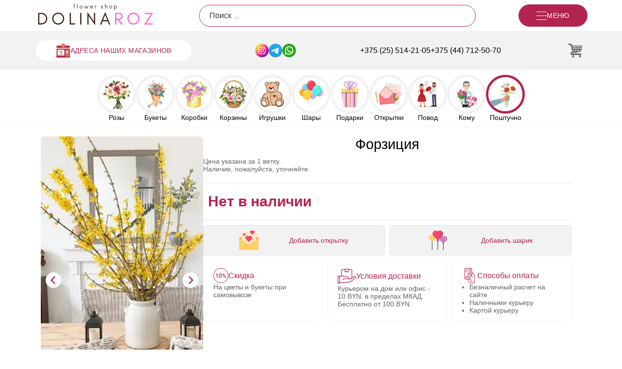

--- FILE ---
content_type: text/html; charset=utf-8
request_url: https://dolinaroz.by/catalog/poshtuchno/forzicziya
body_size: 113959
content:
<!DOCTYPE html><html lang="ru"><head><meta charSet="utf-8" data-next-head=""/><meta name="viewport" content="width=device-width" data-next-head=""/><title data-next-head="">Купить форзицию в Минске с доставкой дешево</title><meta name="description" content="Купить ветки желтой форзиции с доставкой в Минске недорого. Оплата онлайн из любой страны. Большой выбор цветов для интерьера" data-next-head=""/><meta name="keywords" content="цветы, цветочный, букет, букеты, магазин, минск, Форзиция" data-next-head=""/><link rel="apple-touch-icon" sizes="180x180" href="/icons/apple-touch-icon.png" data-next-head=""/><link rel="icon" type="image/png" sizes="32x32" href="/icons/favicon-32x32.png" data-next-head=""/><link rel="icon" type="image/png" sizes="16x16" href="/icons/favicon-16x16.png" data-next-head=""/><link rel="manifest" href="/icons/site.webmanifest" data-next-head=""/><link rel="mask-icon" href="/icons/safari-pinned-tab.svg" color="#b2244f" data-next-head=""/><link rel="shortcut icon" href="/icons/favicon.ico" data-next-head=""/><link rel="canonical" href="https://dolinaroz.by/catalog/poshtuchno/forzicziya" data-next-head=""/><link rel="alternate" hrefLang="x-default" href="https://dolinaroz.by/catalog/poshtuchno/forzicziya" data-next-head=""/><link rel="alternate" hrefLang="en" href="https://dolinaroz.by/en/catalog/poshtuchno/forzicziya" data-next-head=""/><meta name="msapplication-TileColor" content="#b2244f" data-next-head=""/><meta name="msapplication-config" content="/icons/browserconfig.xml" data-next-head=""/><meta name="theme-color" content="#b2244f" data-next-head=""/><meta property="og:locale" content="ru_RU" data-next-head=""/><meta property="og:site_name" content="Доставка цветов Минск | купить цветы недорого" data-next-head=""/><meta property="og:type" content="website" data-next-head=""/><meta property="og:title" content="Купить форзицию в Минске с доставкой дешево" data-next-head=""/><meta property="og:description" content="Купить ветки желтой форзиции с доставкой в Минске недорого. Оплата онлайн из любой страны. Большой выбор цветов для интерьера" data-next-head=""/><meta property="og:url" content="https://dolinaroz.by/catalog/poshtuchno/forzicziya" data-next-head=""/><meta property="og:image" content="https://api.dolinaroz.by/wp-content/uploads/2024/01/forzicziya-minsk-3.jpeg" data-next-head=""/><meta property="og:image:width" content="400" data-next-head=""/><meta property="og:image:height" content="400" data-next-head=""/><meta name="twitter:card" content="summary" data-next-head=""/><meta name="twitter:title" content="Купить форзицию в Минске с доставкой дешево" data-next-head=""/><meta name="twitter:description" content="Купить ветки желтой форзиции с доставкой в Минске недорого. Оплата онлайн из любой страны. Большой выбор цветов для интерьера" data-next-head=""/><meta name="twitter:image" content="https://api.dolinaroz.by/wp-content/uploads/2024/01/forzicziya-minsk-3.jpeg" data-next-head=""/><script type="application/ld+json" data-next-head="">{"@context":"https://schema.org","@type":"Florist","name":"DolinaRoz","image":"https://dolinaroz.by/logo.png","address":{"@type":"PostalAddress","streetAddress":"ул. Янки Брыля, 24","addressLocality":"Минск","postalCode":"220116","addressCountry":"BY"},"geo":{"@type":"GeoCoordinates","latitude":53.8734651,"longitude":27.4775626},"url":"https://dolinaroz.by","telephone":"+375447125070","priceRange":"$$","openingHoursSpecification":[{"@type":"OpeningHoursSpecification","dayOfWeek":["Monday","Tuesday","Wednesday","Thursday","Friday"],"opens":"09:00","closes":"22:00"},{"@type":"OpeningHoursSpecification","dayOfWeek":"Saturday","opens":"10:00","closes":"22:00"},{"@type":"OpeningHoursSpecification","dayOfWeek":"Sunday","opens":"10:00","closes":"20:00"}],"department":[{"@type":"Florist","image":"https://dolinaroz.by/logo.png","name":"DolinaRoz","address":{"@type":"PostalAddress","streetAddress":"ул. Романовская Слобода, 5","addressLocality":"Минск","postalCode":"220004","addressCountry":"BY"},"geo":{"@type":"GeoCoordinates","latitude":53.9023056,"longitude":27.5468025},"priceRange":"$$","telephone":"+375445993535","openingHoursSpecification":[{"@type":"OpeningHoursSpecification","dayOfWeek":["Monday","Tuesday","Wednesday","Thursday","Friday"],"opens":"09:00","closes":"22:00"},{"@type":"OpeningHoursSpecification","dayOfWeek":"Saturday","opens":"10:00","closes":"22:00"},{"@type":"OpeningHoursSpecification","dayOfWeek":"Sunday","opens":"10:00","closes":"20:00"}]}]}</script><script type="application/ld+json" data-next-head="">{"@context":"https://schema.org/","@type":"Product","name":"Форзиция","image":"https://api.dolinaroz.by/wp-content/uploads/2024/01/forzicziya-minsk-3.jpeg","description":"<p>Цена указана за 1 ветку.</p><p>Наличие, пожалуйста, уточняйте.</p>","offers":{"@type":"Offer","url":"https://dolinaroz.by/catalog//catalog/poshtuchno/forzicziya/","priceCurrency":"BYN","price":"NaN","priceValidUntil":"2023-12-31","itemCondition":"https://schema.org/NewCondition","availability":"https://schema.org/InStock","shippingDetails":{"@type":"OfferShippingDetails","shippingRate":{"@type":"MonetaryAmount","value":7,"currency":"BYN"},"shippingDestination":{"@type":"DefinedRegion","addressCountry":"BY"}}}}</script><link rel="preload" as="image" imageSrcSet="/_next/image?url=https%3A%2F%2Fapi.dolinaroz.by%2Fwp-content%2Fuploads%2F2024%2F01%2Fforzicziya-minsk-3.jpeg&amp;w=96&amp;q=75 96w, /_next/image?url=https%3A%2F%2Fapi.dolinaroz.by%2Fwp-content%2Fuploads%2F2024%2F01%2Fforzicziya-minsk-3.jpeg&amp;w=128&amp;q=75 128w, /_next/image?url=https%3A%2F%2Fapi.dolinaroz.by%2Fwp-content%2Fuploads%2F2024%2F01%2Fforzicziya-minsk-3.jpeg&amp;w=256&amp;q=75 256w, /_next/image?url=https%3A%2F%2Fapi.dolinaroz.by%2Fwp-content%2Fuploads%2F2024%2F01%2Fforzicziya-minsk-3.jpeg&amp;w=384&amp;q=75 384w, /_next/image?url=https%3A%2F%2Fapi.dolinaroz.by%2Fwp-content%2Fuploads%2F2024%2F01%2Fforzicziya-minsk-3.jpeg&amp;w=640&amp;q=75 640w, /_next/image?url=https%3A%2F%2Fapi.dolinaroz.by%2Fwp-content%2Fuploads%2F2024%2F01%2Fforzicziya-minsk-3.jpeg&amp;w=750&amp;q=75 750w, /_next/image?url=https%3A%2F%2Fapi.dolinaroz.by%2Fwp-content%2Fuploads%2F2024%2F01%2Fforzicziya-minsk-3.jpeg&amp;w=828&amp;q=75 828w, /_next/image?url=https%3A%2F%2Fapi.dolinaroz.by%2Fwp-content%2Fuploads%2F2024%2F01%2Fforzicziya-minsk-3.jpeg&amp;w=1080&amp;q=75 1080w, /_next/image?url=https%3A%2F%2Fapi.dolinaroz.by%2Fwp-content%2Fuploads%2F2024%2F01%2Fforzicziya-minsk-3.jpeg&amp;w=1200&amp;q=75 1200w, /_next/image?url=https%3A%2F%2Fapi.dolinaroz.by%2Fwp-content%2Fuploads%2F2024%2F01%2Fforzicziya-minsk-3.jpeg&amp;w=1920&amp;q=75 1920w, /_next/image?url=https%3A%2F%2Fapi.dolinaroz.by%2Fwp-content%2Fuploads%2F2024%2F01%2Fforzicziya-minsk-3.jpeg&amp;w=2048&amp;q=75 2048w, /_next/image?url=https%3A%2F%2Fapi.dolinaroz.by%2Fwp-content%2Fuploads%2F2024%2F01%2Fforzicziya-minsk-3.jpeg&amp;w=3840&amp;q=75 3840w" imageSizes="
  (max-width: 380px) 60vw,          
  (max-width: 550px) 70vw,          
  (max-width: 900px) 40vw,          
  (max-width: 1000px) 30vw,         
  (max-width: 1600px) 20vw,        
  15vw                                                
" data-next-head=""/><link rel="preload" href="/_next/static/css/ccd15c985c0a4127.css" as="style"/><link rel="stylesheet" href="/_next/static/css/ccd15c985c0a4127.css" data-n-g=""/><link rel="preload" href="/_next/static/css/fc6f5c1d858fe2a1.css" as="style"/><link rel="stylesheet" href="/_next/static/css/fc6f5c1d858fe2a1.css" data-n-p=""/><noscript data-n-css=""></noscript><script defer="" nomodule="" src="/_next/static/chunks/polyfills-42372ed130431b0a.js"></script><script src="/_next/static/chunks/webpack-f54dc1857cf94569.js" defer=""></script><script src="/_next/static/chunks/framework-a6e0b7e30f98059a.js" defer=""></script><script src="/_next/static/chunks/main-9dd0449e8c74d0e2.js" defer=""></script><script src="/_next/static/chunks/pages/_app-be2b87b97a76e8ec.js" defer=""></script><script src="/_next/static/chunks/377-951627298722285f.js" defer=""></script><script src="/_next/static/chunks/827-f21cdee5555ce5b3.js" defer=""></script><script src="/_next/static/chunks/42-95a4e89e1a0fa2ec.js" defer=""></script><script src="/_next/static/chunks/860-bdcf2bf05a18955f.js" defer=""></script><script src="/_next/static/chunks/pages/catalog/%5B...page%5D-8b52257178b85695.js" defer=""></script><script src="/_next/static/P8_Z8Oz9oDuKHv7o2Js28/_buildManifest.js" defer=""></script><script src="/_next/static/P8_Z8Oz9oDuKHv7o2Js28/_ssgManifest.js" defer=""></script></head><body><noscript><iframe src="https://www.googletagmanager.com/ns.html?id=GTM-T225KXS4" height="0" width="0" style="display:none;visibility:hidden"></iframe></noscript><div id="__next"><header><div class="styles_wrapper__YLFel"><a title="Главная DolinaRoz" area-label="DolinaRoz лого" class="styles_logo__cwl3F" href="/"><svg xmlns="http://www.w3.org/2000/svg" viewBox="0 0 375 75"><path fill="#3d251a" d="M39.355 50.12c0-2.594-.532-4.981-1.485-7.208a17.5 17.5 0 0 0-3.922-5.722c-1.695-1.59-3.656-2.809-5.882-3.711a19.7 19.7 0 0 0-7.262-1.375h-9.43v36.035h9.43c2.547 0 4.984-.426 7.262-1.324a18.9 18.9 0 0 0 5.882-3.762 17.3 17.3 0 0 0 3.922-5.672 18.15 18.15 0 0 0 1.485-7.262m-3.606 0c0 4.136-1.484 7.578-4.344 10.28-2.863 2.704-6.359 4.028-10.492 4.028h-5.832V35.811h5.832c4.133 0 7.63 1.379 10.492 4.027 2.86 2.758 4.344 6.203 4.344 10.281M88.055 50.014c0 4.133-1.484 7.633-4.347 10.492-2.914 2.918-6.41 4.348-10.492 4.348-4.079 0-7.579-1.43-10.438-4.348-2.918-2.86-4.348-6.36-4.348-10.492 0-4.027 1.43-7.523 4.348-10.437 2.86-2.864 6.36-4.348 10.438-4.348 4.082 0 7.578 1.484 10.492 4.348 2.863 2.914 4.347 6.41 4.347 10.437m3.711 0c0-2.543-.53-4.93-1.484-7.207a18.6 18.6 0 0 0-3.977-5.883 19.4 19.4 0 0 0-5.882-3.922c-2.278-.953-4.665-1.484-7.207-1.484-2.543 0-4.98.531-7.207 1.484a19.4 19.4 0 0 0-5.883 3.922 18.6 18.6 0 0 0-3.973 5.883c-.953 2.277-1.43 4.664-1.43 7.207s.477 4.98 1.43 7.207a18.2 18.2 0 0 0 3.973 5.938 18.6 18.6 0 0 0 5.883 3.972c2.226.953 4.664 1.434 7.207 1.434s4.93-.48 7.207-1.434a18.6 18.6 0 0 0 5.882-3.972 18.2 18.2 0 0 0 3.977-5.938 18.3 18.3 0 0 0 1.484-7.207M112.431 64.428V32.104h-3.707v36.035h16.586v-3.71ZM144.652 68.139V32.104h-3.707v36.035ZM166.91 41.588l20.246 28.778V32.104h-3.71V58.6l-20.243-28.777v38.316h3.707ZM211.533 54.889l6.57-16.586 6.52 16.586Zm22.363 13.25-15.793-38.527-15.844 38.527h4.028l3.867-9.805H226l3.868 9.805Zm0 0"></path><path fill="#ff66c4" d="M252.702 50.334v-14.68h8.375q3.259 0 5.246 2.067c1.27 1.375 1.961 3.074 1.961 5.191 0 2.122-.691 3.872-2.066 5.301-1.379 1.43-3.074 2.121-5.14 2.121Zm19.29-7.367c0-3.074-1.165-5.723-3.391-7.793-2.172-2.012-4.875-3.07-8.055-3.07h-11.55v36.035h3.706V53.885h4.293l10.598 14.254h4.984l-11.129-14.254q4.212-.24 7.153-3.023c2.226-2.067 3.39-4.715 3.39-7.895M320.165 50.014c0 4.133-1.484 7.633-4.347 10.492-2.914 2.918-6.41 4.348-10.493 4.348-4.078 0-7.578-1.43-10.437-4.348-2.918-2.86-4.348-6.36-4.348-10.492 0-4.027 1.43-7.523 4.348-10.437 2.86-2.864 6.36-4.348 10.437-4.348 4.082 0 7.579 1.484 10.493 4.348 2.863 2.914 4.347 6.41 4.347 10.437m3.711 0c0-2.543-.531-4.93-1.484-7.207a18.6 18.6 0 0 0-3.977-5.883 19.4 19.4 0 0 0-5.883-3.922c-2.277-.953-4.664-1.484-7.207-1.484s-4.98.531-7.207 1.484a19.4 19.4 0 0 0-5.882 3.922 18.6 18.6 0 0 0-3.973 5.883c-.953 2.277-1.43 4.664-1.43 7.207s.477 4.98 1.43 7.207a18.2 18.2 0 0 0 3.973 5.938 18.6 18.6 0 0 0 5.882 3.972c2.227.953 4.664 1.434 7.207 1.434s4.93-.48 7.207-1.434a18.6 18.6 0 0 0 5.883-3.972 18.2 18.2 0 0 0 3.977-5.938 18.3 18.3 0 0 0 1.484-7.207M344.912 64.694l21.36-32.59h-26.977v3.441h20.246l-21.36 32.594h27.188v-3.445Zm0 0"></path><path fill="#3d251a" d="M125.717 5.465V4.203h-.969c-.969 0-1.648.254-2.054.719-.41.465-.602 1.144-.602 1.996v3.297h-1.727v1.262h1.727v7.273h1.355v-7.273h2.27v-1.262h-2.27V6.53c0-.293.059-.543.215-.758.137-.191.426-.308.89-.308ZM132.992 18.75V4.203h-1.36V18.75ZM146.763 14.445c0 .852-.312 1.57-.914 2.172-.617.621-1.336.91-2.191.91-.852 0-1.59-.289-2.191-.91-.622-.601-.91-1.32-.91-2.172 0-.855.288-1.57.91-2.191a3 3 0 0 1 2.19-.914c.856 0 1.575.312 2.192.914.602.621.914 1.336.914 2.191m1.356 0c0-1.222-.445-2.27-1.317-3.144-.875-.871-1.921-1.317-3.144-1.317-1.238 0-2.285.446-3.16 1.317-.871.875-1.301 1.922-1.301 3.144 0 1.242.43 2.29 1.3 3.14.876.876 1.942 1.302 3.16 1.302 1.204 0 2.27-.426 3.145-1.301.872-.852 1.317-1.899 1.317-3.14M162.666 19.836l4.054-9.621h-1.511l-2.563 6.578-2.754-7.023-2.754 7.023-2.558-6.578h-1.512l4.09 9.62 2.734-6.886ZM180.587 14.29c0-1.165-.464-2.173-1.355-3.048-.875-.832-1.922-1.258-3.106-1.258-1.238 0-2.285.446-3.16 1.317-.87.875-1.3 1.922-1.3 3.144 0 1.242.43 2.29 1.3 3.14a4.4 4.4 0 0 0 1.418.95c.543.235 1.18.352 1.938.352s1.492-.235 2.23-.7 1.281-1.125 1.649-1.94h-1.551c-.313.41-.68.718-1.125.952a3 3 0 0 1-1.399.328c-.734 0-1.394-.23-1.976-.718-.582-.465-.95-1.067-1.067-1.801h7.504Zm-1.433-.446h-6.051c.078-.352.21-.68.406-.989q.93-1.516 2.617-1.515 1.08 0 1.922.7c.582.483.93 1.085 1.106 1.804M191.084 11.98v-1.765a2.2 2.2 0 0 0-.855-.172c-.969 0-1.668.543-2.114 1.59l-.058.347v-1.765h-1.36v8.535h1.36v-4.266c0-.699.156-1.32.484-1.882.156-.29.367-.543.621-.739.254-.191.563-.308.91-.308.352 0 .68.156 1.012.425M206.948 17.547c-.328-.23-.582-.621-.718-1.184h-1.434c.293 1.766 1.418 2.64 3.394 2.64.465 0 .891-.038 1.301-.155a4 4 0 0 0 1.086-.485c.656-.449.988-1.125.988-2.039 0-.93-.425-1.59-1.32-2.015a5.6 5.6 0 0 0-1.223-.407 15 15 0 0 1-1.199-.332c-.39-.113-.699-.27-.953-.445-.25-.176-.387-.445-.387-.832 0-.39.157-.68.465-.856.313-.195.68-.289 1.086-.289.426 0 .797.094 1.086.25.293.157.524.465.66.934h1.453c-.171-.855-.543-1.457-1.086-1.785-.562-.352-1.238-.524-2.074-.524-.812 0-1.531.23-2.133.66-.582.446-.89 1.087-.89 1.938 0 .406.113.777.328 1.086.234.328.562.582.988.777.39.172.797.309 1.223.426.426.098.836.215 1.223.328.87.293 1.316.719 1.316 1.262 0 .93-.617 1.379-1.86 1.379-.523 0-.968-.098-1.32-.332M218.762 18.75v-3.57c0-1.18.195-2.075.601-2.696.23-.347.524-.601.89-.793.352-.195.837-.293 1.419-.293s.988.215 1.238.602c.254.387.39.875.39 1.418v5.332h1.356v-5.332c0-.992-.27-1.785-.773-2.387a2.9 2.9 0 0 0-.954-.719c-.386-.175-.87-.269-1.472-.269-.621 0-1.145.172-1.61.484-.445.29-.816.68-1.085 1.164V4.203h-1.36V18.75ZM238.138 14.445c0 .852-.312 1.57-.914 2.172-.617.621-1.336.91-2.191.91-.852 0-1.59-.289-2.192-.91-.62-.601-.91-1.32-.91-2.172 0-.855.29-1.57.91-2.191a3 3 0 0 1 2.192-.914c.855 0 1.574.312 2.191.914.602.621.914 1.336.914 2.191m1.356 0c0-1.222-.446-2.27-1.317-3.144-.875-.871-1.922-1.317-3.144-1.317-1.238 0-2.285.446-3.16 1.317-.871.875-1.301 1.922-1.301 3.144 0 1.242.43 2.29 1.3 3.14.876.876 1.942 1.302 3.16 1.302 1.204 0 2.27-.426 3.145-1.301.871-.852 1.317-1.899 1.317-3.14M247.06 23.598v-6.301c.059.113.156.21.235.289.812.91 1.8 1.36 2.984 1.36 1.164 0 2.152-.45 2.969-1.36.773-.871 1.183-1.899 1.183-3.102 0-1.183-.41-2.21-1.183-3.105-.817-.89-1.805-1.356-2.969-1.356-1.184 0-2.172.465-2.984 1.356-.079.098-.176.195-.235.312v-1.476h-1.36v13.383Zm6.012-9.114c0 .832-.29 1.57-.871 2.172-.582.621-1.3.93-2.133.93q-1.283 0-2.156-.93c-.582-.601-.852-1.34-.852-2.172 0-.816.27-1.554.852-2.172a2.84 2.84 0 0 1 2.156-.933c.832 0 1.55.312 2.133.933.582.618.87 1.356.87 2.172m0 0"></path></svg></a><div class="styles_search__lJIPy"><style data-emotion="css 2evppo">.css-2evppo{background:#fff;}</style><style data-emotion="css 1lunhql">.css-1lunhql{display:-webkit-inline-box;display:-webkit-inline-flex;display:-ms-inline-flexbox;display:inline-flex;-webkit-flex-direction:column;-ms-flex-direction:column;flex-direction:column;position:relative;min-width:0;padding:0;margin:0;border:0;vertical-align:top;width:100%;background:#fff;}</style><div class="MuiFormControl-root MuiFormControl-fullWidth MuiTextField-root css-1lunhql"><style data-emotion="css 1e1iziw">.css-1e1iziw{display:block;transform-origin:top left;white-space:nowrap;overflow:hidden;text-overflow:ellipsis;max-width:100%;position:absolute;left:0;top:0;-webkit-transform:translate(0, 20px) scale(1);-moz-transform:translate(0, 20px) scale(1);-ms-transform:translate(0, 20px) scale(1);transform:translate(0, 20px) scale(1);-webkit-transition:color 200ms cubic-bezier(0.0, 0, 0.2, 1) 0ms,-webkit-transform 200ms cubic-bezier(0.0, 0, 0.2, 1) 0ms,max-width 200ms cubic-bezier(0.0, 0, 0.2, 1) 0ms;transition:color 200ms cubic-bezier(0.0, 0, 0.2, 1) 0ms,transform 200ms cubic-bezier(0.0, 0, 0.2, 1) 0ms,max-width 200ms cubic-bezier(0.0, 0, 0.2, 1) 0ms;z-index:1;pointer-events:none;-webkit-transform:translate(12px, 16px) scale(1);-moz-transform:translate(12px, 16px) scale(1);-ms-transform:translate(12px, 16px) scale(1);transform:translate(12px, 16px) scale(1);max-width:calc(100% - 24px);line-height:1;top:-2px;left:9px;}@media (max-width:700px){.css-1e1iziw{top:-4px;}}.css-1e1iziw.Mui-focused,.css-1e1iziw.MuiInputLabel-shrink{display:none;}</style><style data-emotion="css md3ccg">.css-md3ccg{color:rgba(0, 0, 0, 0.6);font-family:"Roboto","Helvetica","Arial",sans-serif;font-weight:400;font-size:1rem;line-height:1.4375em;letter-spacing:0.00938em;padding:0;position:relative;display:block;transform-origin:top left;white-space:nowrap;overflow:hidden;text-overflow:ellipsis;max-width:100%;position:absolute;left:0;top:0;-webkit-transform:translate(0, 20px) scale(1);-moz-transform:translate(0, 20px) scale(1);-ms-transform:translate(0, 20px) scale(1);transform:translate(0, 20px) scale(1);-webkit-transition:color 200ms cubic-bezier(0.0, 0, 0.2, 1) 0ms,-webkit-transform 200ms cubic-bezier(0.0, 0, 0.2, 1) 0ms,max-width 200ms cubic-bezier(0.0, 0, 0.2, 1) 0ms;transition:color 200ms cubic-bezier(0.0, 0, 0.2, 1) 0ms,transform 200ms cubic-bezier(0.0, 0, 0.2, 1) 0ms,max-width 200ms cubic-bezier(0.0, 0, 0.2, 1) 0ms;z-index:1;pointer-events:none;-webkit-transform:translate(12px, 16px) scale(1);-moz-transform:translate(12px, 16px) scale(1);-ms-transform:translate(12px, 16px) scale(1);transform:translate(12px, 16px) scale(1);max-width:calc(100% - 24px);line-height:1;top:-2px;left:9px;}.css-md3ccg.Mui-focused{color:#1976d2;}.css-md3ccg.Mui-disabled{color:rgba(0, 0, 0, 0.38);}.css-md3ccg.Mui-error{color:#d32f2f;}@media (max-width:700px){.css-md3ccg{top:-4px;}}.css-md3ccg.Mui-focused,.css-md3ccg.MuiInputLabel-shrink{display:none;}</style><label class="MuiFormLabel-root MuiInputLabel-root MuiInputLabel-formControl MuiInputLabel-animated MuiInputLabel-filled MuiFormLabel-colorPrimary MuiInputLabel-root MuiInputLabel-formControl MuiInputLabel-animated MuiInputLabel-filled css-md3ccg" data-shrink="false" for="search" id="search-label">Поиск</label><style data-emotion="css-global 1prfaxn">@-webkit-keyframes mui-auto-fill{from{display:block;}}@keyframes mui-auto-fill{from{display:block;}}@-webkit-keyframes mui-auto-fill-cancel{from{display:block;}}@keyframes mui-auto-fill-cancel{from{display:block;}}</style><style data-emotion="css 8971em">.css-8971em{font-family:"Roboto","Helvetica","Arial",sans-serif;font-weight:400;font-size:1rem;line-height:1.4375em;letter-spacing:0.00938em;color:rgba(0, 0, 0, 0.87);box-sizing:border-box;position:relative;cursor:text;display:-webkit-inline-box;display:-webkit-inline-flex;display:-ms-inline-flexbox;display:inline-flex;-webkit-align-items:center;-webkit-box-align:center;-ms-flex-align:center;align-items:center;width:100%;position:relative;background-color:rgba(0, 0, 0, 0.06);border-top-left-radius:4px;border-top-right-radius:4px;-webkit-transition:background-color 200ms cubic-bezier(0.0, 0, 0.2, 1) 0ms;transition:background-color 200ms cubic-bezier(0.0, 0, 0.2, 1) 0ms;background:#fff;border-radius:25px;border:1px solid #b2244f;}.css-8971em.Mui-disabled{color:rgba(0, 0, 0, 0.38);cursor:default;}.css-8971em:hover{background-color:rgba(0, 0, 0, 0.09);}@media (hover: none){.css-8971em:hover{background-color:rgba(0, 0, 0, 0.06);}}.css-8971em.Mui-focused{background-color:rgba(0, 0, 0, 0.06);}.css-8971em.Mui-disabled{background-color:rgba(0, 0, 0, 0.12);}.css-8971em::after{left:0;bottom:0;content:"";position:absolute;right:0;-webkit-transform:scaleX(0);-moz-transform:scaleX(0);-ms-transform:scaleX(0);transform:scaleX(0);-webkit-transition:-webkit-transform 200ms cubic-bezier(0.0, 0, 0.2, 1) 0ms;transition:transform 200ms cubic-bezier(0.0, 0, 0.2, 1) 0ms;pointer-events:none;}.css-8971em.Mui-focused:after{-webkit-transform:scaleX(1) translateX(0);-moz-transform:scaleX(1) translateX(0);-ms-transform:scaleX(1) translateX(0);transform:scaleX(1) translateX(0);}.css-8971em.Mui-error::before,.css-8971em.Mui-error::after{border-bottom-color:#d32f2f;}.css-8971em::before{border-bottom:1px solid rgba(0, 0, 0, 0.42);left:0;bottom:0;content:"\00a0";position:absolute;right:0;-webkit-transition:border-bottom-color 200ms cubic-bezier(0.4, 0, 0.2, 1) 0ms;transition:border-bottom-color 200ms cubic-bezier(0.4, 0, 0.2, 1) 0ms;pointer-events:none;}.css-8971em:hover:not(.Mui-disabled, .Mui-error):before{border-bottom:1px solid rgba(0, 0, 0, 0.87);}.css-8971em.Mui-disabled:before{border-bottom-style:dotted;}.css-8971em::after{border-bottom:2px solid #1976d2;}.css-8971em.Mui-focused{background:#fff;}.css-8971em:hover{background:#fff;}.css-8971em:before,.css-8971em:after{display:none;}.css-8971em.Mui-disabled{background:#f2f2f2;}.css-8971em input{padding:10px 20px;}@media (max-width:700px){.css-8971em input{padding:7px 20px;}}</style><div class="MuiInputBase-root MuiFilledInput-root MuiFilledInput-underline MuiInputBase-colorPrimary MuiInputBase-fullWidth MuiInputBase-formControl css-8971em"><style data-emotion="css 1xqpa0d">.css-1xqpa0d{font:inherit;letter-spacing:inherit;color:currentColor;padding:4px 0 5px;border:0;box-sizing:content-box;background:none;height:1.4375em;margin:0;-webkit-tap-highlight-color:transparent;display:block;min-width:0;width:100%;-webkit-animation-name:mui-auto-fill-cancel;animation-name:mui-auto-fill-cancel;-webkit-animation-duration:10ms;animation-duration:10ms;padding-top:25px;padding-right:12px;padding-bottom:8px;padding-left:12px;}.css-1xqpa0d::-webkit-input-placeholder{color:currentColor;opacity:0.42;-webkit-transition:opacity 200ms cubic-bezier(0.4, 0, 0.2, 1) 0ms;transition:opacity 200ms cubic-bezier(0.4, 0, 0.2, 1) 0ms;}.css-1xqpa0d::-moz-placeholder{color:currentColor;opacity:0.42;-webkit-transition:opacity 200ms cubic-bezier(0.4, 0, 0.2, 1) 0ms;transition:opacity 200ms cubic-bezier(0.4, 0, 0.2, 1) 0ms;}.css-1xqpa0d::-ms-input-placeholder{color:currentColor;opacity:0.42;-webkit-transition:opacity 200ms cubic-bezier(0.4, 0, 0.2, 1) 0ms;transition:opacity 200ms cubic-bezier(0.4, 0, 0.2, 1) 0ms;}.css-1xqpa0d:focus{outline:0;}.css-1xqpa0d:invalid{box-shadow:none;}.css-1xqpa0d::-webkit-search-decoration{-webkit-appearance:none;}label[data-shrink=false]+.MuiInputBase-formControl .css-1xqpa0d::-webkit-input-placeholder{opacity:0!important;}label[data-shrink=false]+.MuiInputBase-formControl .css-1xqpa0d::-moz-placeholder{opacity:0!important;}label[data-shrink=false]+.MuiInputBase-formControl .css-1xqpa0d::-ms-input-placeholder{opacity:0!important;}label[data-shrink=false]+.MuiInputBase-formControl .css-1xqpa0d:focus::-webkit-input-placeholder{opacity:0.42;}label[data-shrink=false]+.MuiInputBase-formControl .css-1xqpa0d:focus::-moz-placeholder{opacity:0.42;}label[data-shrink=false]+.MuiInputBase-formControl .css-1xqpa0d:focus::-ms-input-placeholder{opacity:0.42;}.css-1xqpa0d.Mui-disabled{opacity:1;-webkit-text-fill-color:rgba(0, 0, 0, 0.38);}.css-1xqpa0d:-webkit-autofill{-webkit-animation-duration:5000s;animation-duration:5000s;-webkit-animation-name:mui-auto-fill;animation-name:mui-auto-fill;}.css-1xqpa0d:-webkit-autofill{border-top-left-radius:inherit;border-top-right-radius:inherit;}</style><input aria-invalid="false" autoComplete="off" id="search" name="search" placeholder="Поиск ..." type="text" class="MuiInputBase-input MuiFilledInput-input css-1xqpa0d" value=""/></div></div><style data-emotion="css ie5dnh">.css-ie5dnh{position:fixed;display:-webkit-box;display:-webkit-flex;display:-ms-flexbox;display:flex;-webkit-align-items:center;-webkit-box-align:center;-ms-flex-align:center;align-items:center;-webkit-box-pack:center;-ms-flex-pack:center;-webkit-justify-content:center;justify-content:center;right:0;bottom:0;top:0;left:0;background-color:rgba(0, 0, 0, 0.5);-webkit-tap-highlight-color:transparent;z-index:2;}</style><div aria-hidden="true" class="MuiBackdrop-root css-ie5dnh" style="opacity:0;visibility:hidden"></div></div><style data-emotion="css 1enjikb">.css-1enjikb{font-family:"Roboto","Helvetica","Arial",sans-serif;font-weight:500;font-size:0.875rem;line-height:1.75;letter-spacing:0.02857em;text-transform:uppercase;min-width:64px;padding:6px 16px;border:0;border-radius:4px;-webkit-transition:background-color 250ms cubic-bezier(0.4, 0, 0.2, 1) 0ms,box-shadow 250ms cubic-bezier(0.4, 0, 0.2, 1) 0ms,border-color 250ms cubic-bezier(0.4, 0, 0.2, 1) 0ms,color 250ms cubic-bezier(0.4, 0, 0.2, 1) 0ms;transition:background-color 250ms cubic-bezier(0.4, 0, 0.2, 1) 0ms,box-shadow 250ms cubic-bezier(0.4, 0, 0.2, 1) 0ms,border-color 250ms cubic-bezier(0.4, 0, 0.2, 1) 0ms,color 250ms cubic-bezier(0.4, 0, 0.2, 1) 0ms;padding:5px 15px;border:1px solid currentColor;border-color:var(--variant-outlinedBorder, currentColor);background-color:var(--variant-outlinedBg);color:var(--variant-outlinedColor);--variant-textColor:#1976d2;--variant-outlinedColor:#1976d2;--variant-outlinedBorder:rgba(25, 118, 210, 0.5);--variant-containedColor:#fff;--variant-containedBg:#1976d2;-webkit-transition:background-color 250ms cubic-bezier(0.4, 0, 0.2, 1) 0ms,box-shadow 250ms cubic-bezier(0.4, 0, 0.2, 1) 0ms,border-color 250ms cubic-bezier(0.4, 0, 0.2, 1) 0ms;transition:background-color 250ms cubic-bezier(0.4, 0, 0.2, 1) 0ms,box-shadow 250ms cubic-bezier(0.4, 0, 0.2, 1) 0ms,border-color 250ms cubic-bezier(0.4, 0, 0.2, 1) 0ms;display:none;margin-left:auto;background-color:transparent;border-color:transparent;padding:0;min-width:0%;}.css-1enjikb:hover{-webkit-text-decoration:none;text-decoration:none;}.css-1enjikb.Mui-disabled{color:rgba(0, 0, 0, 0.26);}.css-1enjikb.Mui-disabled{border:1px solid rgba(0, 0, 0, 0.12);}@media (hover: hover){.css-1enjikb:hover{--variant-containedBg:#1565c0;--variant-textBg:rgba(25, 118, 210, 0.04);--variant-outlinedBorder:#1976d2;--variant-outlinedBg:rgba(25, 118, 210, 0.04);}}.css-1enjikb.MuiButton-loading{color:transparent;}@media (max-width:550px){.css-1enjikb{display:-webkit-box;display:-webkit-flex;display:-ms-flexbox;display:flex;}}@media (max-width:380px){.css-1enjikb{margin-left:0px;}}.css-1enjikb svg{width:30px;height:30px;fill:#b2244f;}.css-1enjikb:hover{background-color:transparent;border-color:transparent;}</style><style data-emotion="css 1f2d6p5">.css-1f2d6p5{display:-webkit-inline-box;display:-webkit-inline-flex;display:-ms-inline-flexbox;display:inline-flex;-webkit-align-items:center;-webkit-box-align:center;-ms-flex-align:center;align-items:center;-webkit-box-pack:center;-ms-flex-pack:center;-webkit-justify-content:center;justify-content:center;position:relative;box-sizing:border-box;-webkit-tap-highlight-color:transparent;background-color:transparent;outline:0;border:0;margin:0;border-radius:0;padding:0;cursor:pointer;-webkit-user-select:none;-moz-user-select:none;-ms-user-select:none;user-select:none;vertical-align:middle;-moz-appearance:none;-webkit-appearance:none;-webkit-text-decoration:none;text-decoration:none;color:inherit;font-family:"Roboto","Helvetica","Arial",sans-serif;font-weight:500;font-size:0.875rem;line-height:1.75;letter-spacing:0.02857em;text-transform:uppercase;min-width:64px;padding:6px 16px;border:0;border-radius:4px;-webkit-transition:background-color 250ms cubic-bezier(0.4, 0, 0.2, 1) 0ms,box-shadow 250ms cubic-bezier(0.4, 0, 0.2, 1) 0ms,border-color 250ms cubic-bezier(0.4, 0, 0.2, 1) 0ms,color 250ms cubic-bezier(0.4, 0, 0.2, 1) 0ms;transition:background-color 250ms cubic-bezier(0.4, 0, 0.2, 1) 0ms,box-shadow 250ms cubic-bezier(0.4, 0, 0.2, 1) 0ms,border-color 250ms cubic-bezier(0.4, 0, 0.2, 1) 0ms,color 250ms cubic-bezier(0.4, 0, 0.2, 1) 0ms;padding:5px 15px;border:1px solid currentColor;border-color:var(--variant-outlinedBorder, currentColor);background-color:var(--variant-outlinedBg);color:var(--variant-outlinedColor);--variant-textColor:#1976d2;--variant-outlinedColor:#1976d2;--variant-outlinedBorder:rgba(25, 118, 210, 0.5);--variant-containedColor:#fff;--variant-containedBg:#1976d2;-webkit-transition:background-color 250ms cubic-bezier(0.4, 0, 0.2, 1) 0ms,box-shadow 250ms cubic-bezier(0.4, 0, 0.2, 1) 0ms,border-color 250ms cubic-bezier(0.4, 0, 0.2, 1) 0ms;transition:background-color 250ms cubic-bezier(0.4, 0, 0.2, 1) 0ms,box-shadow 250ms cubic-bezier(0.4, 0, 0.2, 1) 0ms,border-color 250ms cubic-bezier(0.4, 0, 0.2, 1) 0ms;display:none;margin-left:auto;background-color:transparent;border-color:transparent;padding:0;min-width:0%;}.css-1f2d6p5::-moz-focus-inner{border-style:none;}.css-1f2d6p5.Mui-disabled{pointer-events:none;cursor:default;}@media print{.css-1f2d6p5{-webkit-print-color-adjust:exact;color-adjust:exact;}}.css-1f2d6p5:hover{-webkit-text-decoration:none;text-decoration:none;}.css-1f2d6p5.Mui-disabled{color:rgba(0, 0, 0, 0.26);}.css-1f2d6p5.Mui-disabled{border:1px solid rgba(0, 0, 0, 0.12);}@media (hover: hover){.css-1f2d6p5:hover{--variant-containedBg:#1565c0;--variant-textBg:rgba(25, 118, 210, 0.04);--variant-outlinedBorder:#1976d2;--variant-outlinedBg:rgba(25, 118, 210, 0.04);}}.css-1f2d6p5.MuiButton-loading{color:transparent;}@media (max-width:550px){.css-1f2d6p5{display:-webkit-box;display:-webkit-flex;display:-ms-flexbox;display:flex;}}@media (max-width:380px){.css-1f2d6p5{margin-left:0px;}}.css-1f2d6p5 svg{width:30px;height:30px;fill:#b2244f;}.css-1f2d6p5:hover{background-color:transparent;border-color:transparent;}</style><button class="MuiButtonBase-root MuiButton-root MuiButton-outlined MuiButton-outlinedPrimary MuiButton-sizeMedium MuiButton-outlinedSizeMedium MuiButton-colorPrimary MuiButton-root MuiButton-outlined MuiButton-outlinedPrimary MuiButton-sizeMedium MuiButton-outlinedSizeMedium MuiButton-colorPrimary css-1f2d6p5" tabindex="0" type="button" aria-label="Поиск"><svg xmlns="http://www.w3.org/2000/svg" xml:space="preserve" viewBox="0 0 30.239 30.239" width="21" height="17" fill="currentColor"><path d="M20.194 3.46c-4.613-4.613-12.121-4.613-16.734 0-4.612 4.614-4.612 12.121 0 16.735 4.108 4.107 10.506 4.547 15.116 1.34.097.459.319.897.676 1.254l6.718 6.718a2.5 2.5 0 0 0 3.535 0 2.496 2.496 0 0 0 0-3.535l-6.718-6.72a2.5 2.5 0 0 0-1.253-.674c3.209-4.611 2.769-11.008-1.34-15.118m-2.121 14.614c-3.444 3.444-9.049 3.444-12.492 0-3.442-3.444-3.442-9.048 0-12.492 3.443-3.443 9.048-3.443 12.492 0s3.444 9.048 0 12.492"></path></svg></button><style data-emotion="css 1wrvn7e">.css-1wrvn7e{font-family:"Roboto","Helvetica","Arial",sans-serif;font-weight:500;font-size:0.875rem;line-height:1.75;letter-spacing:0.02857em;text-transform:uppercase;min-width:64px;padding:6px 16px;border:0;border-radius:4px;-webkit-transition:background-color 250ms cubic-bezier(0.4, 0, 0.2, 1) 0ms,box-shadow 250ms cubic-bezier(0.4, 0, 0.2, 1) 0ms,border-color 250ms cubic-bezier(0.4, 0, 0.2, 1) 0ms,color 250ms cubic-bezier(0.4, 0, 0.2, 1) 0ms;transition:background-color 250ms cubic-bezier(0.4, 0, 0.2, 1) 0ms,box-shadow 250ms cubic-bezier(0.4, 0, 0.2, 1) 0ms,border-color 250ms cubic-bezier(0.4, 0, 0.2, 1) 0ms,color 250ms cubic-bezier(0.4, 0, 0.2, 1) 0ms;padding:5px 15px;border:1px solid currentColor;border-color:var(--variant-outlinedBorder, currentColor);background-color:var(--variant-outlinedBg);color:var(--variant-outlinedColor);--variant-textColor:#1976d2;--variant-outlinedColor:#1976d2;--variant-outlinedBorder:rgba(25, 118, 210, 0.5);--variant-containedColor:#fff;--variant-containedBg:#1976d2;-webkit-transition:background-color 250ms cubic-bezier(0.4, 0, 0.2, 1) 0ms,box-shadow 250ms cubic-bezier(0.4, 0, 0.2, 1) 0ms,border-color 250ms cubic-bezier(0.4, 0, 0.2, 1) 0ms;transition:background-color 250ms cubic-bezier(0.4, 0, 0.2, 1) 0ms,box-shadow 250ms cubic-bezier(0.4, 0, 0.2, 1) 0ms,border-color 250ms cubic-bezier(0.4, 0, 0.2, 1) 0ms;color:#fff;background-color:#b2244f;border-radius:250px;border-color:transparent;padding:10px 36px;font-size:14px;font-weight:400;text-transform:uppercase;gap:20px;}.css-1wrvn7e:hover{-webkit-text-decoration:none;text-decoration:none;}.css-1wrvn7e.Mui-disabled{color:rgba(0, 0, 0, 0.26);}.css-1wrvn7e.Mui-disabled{border:1px solid rgba(0, 0, 0, 0.12);}@media (hover: hover){.css-1wrvn7e:hover{--variant-containedBg:#1565c0;--variant-textBg:rgba(25, 118, 210, 0.04);--variant-outlinedBorder:#1976d2;--variant-outlinedBg:rgba(25, 118, 210, 0.04);}}.css-1wrvn7e.MuiButton-loading{color:transparent;}@media (max-width:700px){.css-1wrvn7e{padding:10px;}}@media (max-width:380px){.css-1wrvn7e{padding:5px 15px;min-width:0%;}.css-1wrvn7e svg{width:15px;height:20px;}}.css-1wrvn7e:hover{background-color:#b2244f;border-color:transparent;opacity:0.8;}@media (max-width:700px){.css-1wrvn7e span{display:none;}}</style><style data-emotion="css smilnt">.css-smilnt{display:-webkit-inline-box;display:-webkit-inline-flex;display:-ms-inline-flexbox;display:inline-flex;-webkit-align-items:center;-webkit-box-align:center;-ms-flex-align:center;align-items:center;-webkit-box-pack:center;-ms-flex-pack:center;-webkit-justify-content:center;justify-content:center;position:relative;box-sizing:border-box;-webkit-tap-highlight-color:transparent;background-color:transparent;outline:0;border:0;margin:0;border-radius:0;padding:0;cursor:pointer;-webkit-user-select:none;-moz-user-select:none;-ms-user-select:none;user-select:none;vertical-align:middle;-moz-appearance:none;-webkit-appearance:none;-webkit-text-decoration:none;text-decoration:none;color:inherit;font-family:"Roboto","Helvetica","Arial",sans-serif;font-weight:500;font-size:0.875rem;line-height:1.75;letter-spacing:0.02857em;text-transform:uppercase;min-width:64px;padding:6px 16px;border:0;border-radius:4px;-webkit-transition:background-color 250ms cubic-bezier(0.4, 0, 0.2, 1) 0ms,box-shadow 250ms cubic-bezier(0.4, 0, 0.2, 1) 0ms,border-color 250ms cubic-bezier(0.4, 0, 0.2, 1) 0ms,color 250ms cubic-bezier(0.4, 0, 0.2, 1) 0ms;transition:background-color 250ms cubic-bezier(0.4, 0, 0.2, 1) 0ms,box-shadow 250ms cubic-bezier(0.4, 0, 0.2, 1) 0ms,border-color 250ms cubic-bezier(0.4, 0, 0.2, 1) 0ms,color 250ms cubic-bezier(0.4, 0, 0.2, 1) 0ms;padding:5px 15px;border:1px solid currentColor;border-color:var(--variant-outlinedBorder, currentColor);background-color:var(--variant-outlinedBg);color:var(--variant-outlinedColor);--variant-textColor:#1976d2;--variant-outlinedColor:#1976d2;--variant-outlinedBorder:rgba(25, 118, 210, 0.5);--variant-containedColor:#fff;--variant-containedBg:#1976d2;-webkit-transition:background-color 250ms cubic-bezier(0.4, 0, 0.2, 1) 0ms,box-shadow 250ms cubic-bezier(0.4, 0, 0.2, 1) 0ms,border-color 250ms cubic-bezier(0.4, 0, 0.2, 1) 0ms;transition:background-color 250ms cubic-bezier(0.4, 0, 0.2, 1) 0ms,box-shadow 250ms cubic-bezier(0.4, 0, 0.2, 1) 0ms,border-color 250ms cubic-bezier(0.4, 0, 0.2, 1) 0ms;color:#fff;background-color:#b2244f;border-radius:250px;border-color:transparent;padding:10px 36px;font-size:14px;font-weight:400;text-transform:uppercase;gap:20px;}.css-smilnt::-moz-focus-inner{border-style:none;}.css-smilnt.Mui-disabled{pointer-events:none;cursor:default;}@media print{.css-smilnt{-webkit-print-color-adjust:exact;color-adjust:exact;}}.css-smilnt:hover{-webkit-text-decoration:none;text-decoration:none;}.css-smilnt.Mui-disabled{color:rgba(0, 0, 0, 0.26);}.css-smilnt.Mui-disabled{border:1px solid rgba(0, 0, 0, 0.12);}@media (hover: hover){.css-smilnt:hover{--variant-containedBg:#1565c0;--variant-textBg:rgba(25, 118, 210, 0.04);--variant-outlinedBorder:#1976d2;--variant-outlinedBg:rgba(25, 118, 210, 0.04);}}.css-smilnt.MuiButton-loading{color:transparent;}@media (max-width:700px){.css-smilnt{padding:10px;}}@media (max-width:380px){.css-smilnt{padding:5px 15px;min-width:0%;}.css-smilnt svg{width:15px;height:20px;}}.css-smilnt:hover{background-color:#b2244f;border-color:transparent;opacity:0.8;}@media (max-width:700px){.css-smilnt span{display:none;}}</style><button class="MuiButtonBase-root MuiButton-root MuiButton-outlined MuiButton-outlinedPrimary MuiButton-sizeMedium MuiButton-outlinedSizeMedium MuiButton-colorPrimary MuiButton-root MuiButton-outlined MuiButton-outlinedPrimary MuiButton-sizeMedium MuiButton-outlinedSizeMedium MuiButton-colorPrimary css-smilnt" tabindex="0" type="button" aria-label="Меню"><svg xmlns="http://www.w3.org/2000/svg" width="21" height="17" fill="currentColor"><path stroke="#fff" d="M0 .5h21M0 8.5h21M0 16.5h21"></path></svg><span>Меню</span></button><style data-emotion="css depviu">@media print{.css-depviu{position:absolute!important;}}</style></div><div class="styles_searchMobile__MUZ5G"><style data-emotion="css 2evppo">.css-2evppo{background:#fff;}</style><style data-emotion="css 1lunhql">.css-1lunhql{display:-webkit-inline-box;display:-webkit-inline-flex;display:-ms-inline-flexbox;display:inline-flex;-webkit-flex-direction:column;-ms-flex-direction:column;flex-direction:column;position:relative;min-width:0;padding:0;margin:0;border:0;vertical-align:top;width:100%;background:#fff;}</style><div class="MuiFormControl-root MuiFormControl-fullWidth MuiTextField-root css-1lunhql"><style data-emotion="css 1e1iziw">.css-1e1iziw{display:block;transform-origin:top left;white-space:nowrap;overflow:hidden;text-overflow:ellipsis;max-width:100%;position:absolute;left:0;top:0;-webkit-transform:translate(0, 20px) scale(1);-moz-transform:translate(0, 20px) scale(1);-ms-transform:translate(0, 20px) scale(1);transform:translate(0, 20px) scale(1);-webkit-transition:color 200ms cubic-bezier(0.0, 0, 0.2, 1) 0ms,-webkit-transform 200ms cubic-bezier(0.0, 0, 0.2, 1) 0ms,max-width 200ms cubic-bezier(0.0, 0, 0.2, 1) 0ms;transition:color 200ms cubic-bezier(0.0, 0, 0.2, 1) 0ms,transform 200ms cubic-bezier(0.0, 0, 0.2, 1) 0ms,max-width 200ms cubic-bezier(0.0, 0, 0.2, 1) 0ms;z-index:1;pointer-events:none;-webkit-transform:translate(12px, 16px) scale(1);-moz-transform:translate(12px, 16px) scale(1);-ms-transform:translate(12px, 16px) scale(1);transform:translate(12px, 16px) scale(1);max-width:calc(100% - 24px);line-height:1;top:-2px;left:9px;}@media (max-width:700px){.css-1e1iziw{top:-4px;}}.css-1e1iziw.Mui-focused,.css-1e1iziw.MuiInputLabel-shrink{display:none;}</style><style data-emotion="css md3ccg">.css-md3ccg{color:rgba(0, 0, 0, 0.6);font-family:"Roboto","Helvetica","Arial",sans-serif;font-weight:400;font-size:1rem;line-height:1.4375em;letter-spacing:0.00938em;padding:0;position:relative;display:block;transform-origin:top left;white-space:nowrap;overflow:hidden;text-overflow:ellipsis;max-width:100%;position:absolute;left:0;top:0;-webkit-transform:translate(0, 20px) scale(1);-moz-transform:translate(0, 20px) scale(1);-ms-transform:translate(0, 20px) scale(1);transform:translate(0, 20px) scale(1);-webkit-transition:color 200ms cubic-bezier(0.0, 0, 0.2, 1) 0ms,-webkit-transform 200ms cubic-bezier(0.0, 0, 0.2, 1) 0ms,max-width 200ms cubic-bezier(0.0, 0, 0.2, 1) 0ms;transition:color 200ms cubic-bezier(0.0, 0, 0.2, 1) 0ms,transform 200ms cubic-bezier(0.0, 0, 0.2, 1) 0ms,max-width 200ms cubic-bezier(0.0, 0, 0.2, 1) 0ms;z-index:1;pointer-events:none;-webkit-transform:translate(12px, 16px) scale(1);-moz-transform:translate(12px, 16px) scale(1);-ms-transform:translate(12px, 16px) scale(1);transform:translate(12px, 16px) scale(1);max-width:calc(100% - 24px);line-height:1;top:-2px;left:9px;}.css-md3ccg.Mui-focused{color:#1976d2;}.css-md3ccg.Mui-disabled{color:rgba(0, 0, 0, 0.38);}.css-md3ccg.Mui-error{color:#d32f2f;}@media (max-width:700px){.css-md3ccg{top:-4px;}}.css-md3ccg.Mui-focused,.css-md3ccg.MuiInputLabel-shrink{display:none;}</style><label class="MuiFormLabel-root MuiInputLabel-root MuiInputLabel-formControl MuiInputLabel-animated MuiInputLabel-filled MuiFormLabel-colorPrimary MuiInputLabel-root MuiInputLabel-formControl MuiInputLabel-animated MuiInputLabel-filled css-md3ccg" data-shrink="false" for="search" id="search-label">Поиск</label><style data-emotion="css-global 1prfaxn">@-webkit-keyframes mui-auto-fill{from{display:block;}}@keyframes mui-auto-fill{from{display:block;}}@-webkit-keyframes mui-auto-fill-cancel{from{display:block;}}@keyframes mui-auto-fill-cancel{from{display:block;}}</style><style data-emotion="css 8971em">.css-8971em{font-family:"Roboto","Helvetica","Arial",sans-serif;font-weight:400;font-size:1rem;line-height:1.4375em;letter-spacing:0.00938em;color:rgba(0, 0, 0, 0.87);box-sizing:border-box;position:relative;cursor:text;display:-webkit-inline-box;display:-webkit-inline-flex;display:-ms-inline-flexbox;display:inline-flex;-webkit-align-items:center;-webkit-box-align:center;-ms-flex-align:center;align-items:center;width:100%;position:relative;background-color:rgba(0, 0, 0, 0.06);border-top-left-radius:4px;border-top-right-radius:4px;-webkit-transition:background-color 200ms cubic-bezier(0.0, 0, 0.2, 1) 0ms;transition:background-color 200ms cubic-bezier(0.0, 0, 0.2, 1) 0ms;background:#fff;border-radius:25px;border:1px solid #b2244f;}.css-8971em.Mui-disabled{color:rgba(0, 0, 0, 0.38);cursor:default;}.css-8971em:hover{background-color:rgba(0, 0, 0, 0.09);}@media (hover: none){.css-8971em:hover{background-color:rgba(0, 0, 0, 0.06);}}.css-8971em.Mui-focused{background-color:rgba(0, 0, 0, 0.06);}.css-8971em.Mui-disabled{background-color:rgba(0, 0, 0, 0.12);}.css-8971em::after{left:0;bottom:0;content:"";position:absolute;right:0;-webkit-transform:scaleX(0);-moz-transform:scaleX(0);-ms-transform:scaleX(0);transform:scaleX(0);-webkit-transition:-webkit-transform 200ms cubic-bezier(0.0, 0, 0.2, 1) 0ms;transition:transform 200ms cubic-bezier(0.0, 0, 0.2, 1) 0ms;pointer-events:none;}.css-8971em.Mui-focused:after{-webkit-transform:scaleX(1) translateX(0);-moz-transform:scaleX(1) translateX(0);-ms-transform:scaleX(1) translateX(0);transform:scaleX(1) translateX(0);}.css-8971em.Mui-error::before,.css-8971em.Mui-error::after{border-bottom-color:#d32f2f;}.css-8971em::before{border-bottom:1px solid rgba(0, 0, 0, 0.42);left:0;bottom:0;content:"\00a0";position:absolute;right:0;-webkit-transition:border-bottom-color 200ms cubic-bezier(0.4, 0, 0.2, 1) 0ms;transition:border-bottom-color 200ms cubic-bezier(0.4, 0, 0.2, 1) 0ms;pointer-events:none;}.css-8971em:hover:not(.Mui-disabled, .Mui-error):before{border-bottom:1px solid rgba(0, 0, 0, 0.87);}.css-8971em.Mui-disabled:before{border-bottom-style:dotted;}.css-8971em::after{border-bottom:2px solid #1976d2;}.css-8971em.Mui-focused{background:#fff;}.css-8971em:hover{background:#fff;}.css-8971em:before,.css-8971em:after{display:none;}.css-8971em.Mui-disabled{background:#f2f2f2;}.css-8971em input{padding:10px 20px;}@media (max-width:700px){.css-8971em input{padding:7px 20px;}}</style><div class="MuiInputBase-root MuiFilledInput-root MuiFilledInput-underline MuiInputBase-colorPrimary MuiInputBase-fullWidth MuiInputBase-formControl css-8971em"><style data-emotion="css 1xqpa0d">.css-1xqpa0d{font:inherit;letter-spacing:inherit;color:currentColor;padding:4px 0 5px;border:0;box-sizing:content-box;background:none;height:1.4375em;margin:0;-webkit-tap-highlight-color:transparent;display:block;min-width:0;width:100%;-webkit-animation-name:mui-auto-fill-cancel;animation-name:mui-auto-fill-cancel;-webkit-animation-duration:10ms;animation-duration:10ms;padding-top:25px;padding-right:12px;padding-bottom:8px;padding-left:12px;}.css-1xqpa0d::-webkit-input-placeholder{color:currentColor;opacity:0.42;-webkit-transition:opacity 200ms cubic-bezier(0.4, 0, 0.2, 1) 0ms;transition:opacity 200ms cubic-bezier(0.4, 0, 0.2, 1) 0ms;}.css-1xqpa0d::-moz-placeholder{color:currentColor;opacity:0.42;-webkit-transition:opacity 200ms cubic-bezier(0.4, 0, 0.2, 1) 0ms;transition:opacity 200ms cubic-bezier(0.4, 0, 0.2, 1) 0ms;}.css-1xqpa0d::-ms-input-placeholder{color:currentColor;opacity:0.42;-webkit-transition:opacity 200ms cubic-bezier(0.4, 0, 0.2, 1) 0ms;transition:opacity 200ms cubic-bezier(0.4, 0, 0.2, 1) 0ms;}.css-1xqpa0d:focus{outline:0;}.css-1xqpa0d:invalid{box-shadow:none;}.css-1xqpa0d::-webkit-search-decoration{-webkit-appearance:none;}label[data-shrink=false]+.MuiInputBase-formControl .css-1xqpa0d::-webkit-input-placeholder{opacity:0!important;}label[data-shrink=false]+.MuiInputBase-formControl .css-1xqpa0d::-moz-placeholder{opacity:0!important;}label[data-shrink=false]+.MuiInputBase-formControl .css-1xqpa0d::-ms-input-placeholder{opacity:0!important;}label[data-shrink=false]+.MuiInputBase-formControl .css-1xqpa0d:focus::-webkit-input-placeholder{opacity:0.42;}label[data-shrink=false]+.MuiInputBase-formControl .css-1xqpa0d:focus::-moz-placeholder{opacity:0.42;}label[data-shrink=false]+.MuiInputBase-formControl .css-1xqpa0d:focus::-ms-input-placeholder{opacity:0.42;}.css-1xqpa0d.Mui-disabled{opacity:1;-webkit-text-fill-color:rgba(0, 0, 0, 0.38);}.css-1xqpa0d:-webkit-autofill{-webkit-animation-duration:5000s;animation-duration:5000s;-webkit-animation-name:mui-auto-fill;animation-name:mui-auto-fill;}.css-1xqpa0d:-webkit-autofill{border-top-left-radius:inherit;border-top-right-radius:inherit;}</style><input aria-invalid="false" autoComplete="off" id="search" name="search" placeholder="Поиск ..." type="text" class="MuiInputBase-input MuiFilledInput-input css-1xqpa0d" value=""/></div></div><style data-emotion="css ie5dnh">.css-ie5dnh{position:fixed;display:-webkit-box;display:-webkit-flex;display:-ms-flexbox;display:flex;-webkit-align-items:center;-webkit-box-align:center;-ms-flex-align:center;align-items:center;-webkit-box-pack:center;-ms-flex-pack:center;-webkit-justify-content:center;justify-content:center;right:0;bottom:0;top:0;left:0;background-color:rgba(0, 0, 0, 0.5);-webkit-tap-highlight-color:transparent;z-index:2;}</style><div aria-hidden="true" class="MuiBackdrop-root css-ie5dnh" style="opacity:0;visibility:hidden"></div></div><div class="styles_wrapper__Is1hS"><div class="styles_addresses__GlLwv"><style data-emotion="css 9jg8kq">.css-9jg8kq{font-family:"Roboto","Helvetica","Arial",sans-serif;font-weight:500;font-size:0.875rem;line-height:1.75;letter-spacing:0.02857em;text-transform:uppercase;min-width:64px;padding:6px 16px;border:0;border-radius:4px;-webkit-transition:background-color 250ms cubic-bezier(0.4, 0, 0.2, 1) 0ms,box-shadow 250ms cubic-bezier(0.4, 0, 0.2, 1) 0ms,border-color 250ms cubic-bezier(0.4, 0, 0.2, 1) 0ms,color 250ms cubic-bezier(0.4, 0, 0.2, 1) 0ms;transition:background-color 250ms cubic-bezier(0.4, 0, 0.2, 1) 0ms,box-shadow 250ms cubic-bezier(0.4, 0, 0.2, 1) 0ms,border-color 250ms cubic-bezier(0.4, 0, 0.2, 1) 0ms,color 250ms cubic-bezier(0.4, 0, 0.2, 1) 0ms;padding:5px 15px;border:1px solid currentColor;border-color:var(--variant-outlinedBorder, currentColor);background-color:var(--variant-outlinedBg);color:var(--variant-outlinedColor);--variant-textColor:#1976d2;--variant-outlinedColor:#1976d2;--variant-outlinedBorder:rgba(25, 118, 210, 0.5);--variant-containedColor:#fff;--variant-containedBg:#1976d2;-webkit-transition:background-color 250ms cubic-bezier(0.4, 0, 0.2, 1) 0ms,box-shadow 250ms cubic-bezier(0.4, 0, 0.2, 1) 0ms,border-color 250ms cubic-bezier(0.4, 0, 0.2, 1) 0ms;transition:background-color 250ms cubic-bezier(0.4, 0, 0.2, 1) 0ms,box-shadow 250ms cubic-bezier(0.4, 0, 0.2, 1) 0ms,border-color 250ms cubic-bezier(0.4, 0, 0.2, 1) 0ms;color:#b2244f;background-color:#fff;border-radius:250px;border-color:transparent;padding:5px 40px;font-size:14px;font-weight:400;text-transform:uppercase;gap:20px;}.css-9jg8kq:hover{-webkit-text-decoration:none;text-decoration:none;}.css-9jg8kq.Mui-disabled{color:rgba(0, 0, 0, 0.26);}.css-9jg8kq.Mui-disabled{border:1px solid rgba(0, 0, 0, 0.12);}@media (hover: hover){.css-9jg8kq:hover{--variant-containedBg:#1565c0;--variant-textBg:rgba(25, 118, 210, 0.04);--variant-outlinedBorder:#1976d2;--variant-outlinedBg:rgba(25, 118, 210, 0.04);}}.css-9jg8kq.MuiButton-loading{color:transparent;}.css-9jg8kq:hover{background-color:#b2244f;color:#fff;border-color:transparent;opacity:0.8;}@media (max-width:700px){.css-9jg8kq span{display:none;}}</style><style data-emotion="css kz434c">.css-kz434c{display:-webkit-inline-box;display:-webkit-inline-flex;display:-ms-inline-flexbox;display:inline-flex;-webkit-align-items:center;-webkit-box-align:center;-ms-flex-align:center;align-items:center;-webkit-box-pack:center;-ms-flex-pack:center;-webkit-justify-content:center;justify-content:center;position:relative;box-sizing:border-box;-webkit-tap-highlight-color:transparent;background-color:transparent;outline:0;border:0;margin:0;border-radius:0;padding:0;cursor:pointer;-webkit-user-select:none;-moz-user-select:none;-ms-user-select:none;user-select:none;vertical-align:middle;-moz-appearance:none;-webkit-appearance:none;-webkit-text-decoration:none;text-decoration:none;color:inherit;font-family:"Roboto","Helvetica","Arial",sans-serif;font-weight:500;font-size:0.875rem;line-height:1.75;letter-spacing:0.02857em;text-transform:uppercase;min-width:64px;padding:6px 16px;border:0;border-radius:4px;-webkit-transition:background-color 250ms cubic-bezier(0.4, 0, 0.2, 1) 0ms,box-shadow 250ms cubic-bezier(0.4, 0, 0.2, 1) 0ms,border-color 250ms cubic-bezier(0.4, 0, 0.2, 1) 0ms,color 250ms cubic-bezier(0.4, 0, 0.2, 1) 0ms;transition:background-color 250ms cubic-bezier(0.4, 0, 0.2, 1) 0ms,box-shadow 250ms cubic-bezier(0.4, 0, 0.2, 1) 0ms,border-color 250ms cubic-bezier(0.4, 0, 0.2, 1) 0ms,color 250ms cubic-bezier(0.4, 0, 0.2, 1) 0ms;padding:5px 15px;border:1px solid currentColor;border-color:var(--variant-outlinedBorder, currentColor);background-color:var(--variant-outlinedBg);color:var(--variant-outlinedColor);--variant-textColor:#1976d2;--variant-outlinedColor:#1976d2;--variant-outlinedBorder:rgba(25, 118, 210, 0.5);--variant-containedColor:#fff;--variant-containedBg:#1976d2;-webkit-transition:background-color 250ms cubic-bezier(0.4, 0, 0.2, 1) 0ms,box-shadow 250ms cubic-bezier(0.4, 0, 0.2, 1) 0ms,border-color 250ms cubic-bezier(0.4, 0, 0.2, 1) 0ms;transition:background-color 250ms cubic-bezier(0.4, 0, 0.2, 1) 0ms,box-shadow 250ms cubic-bezier(0.4, 0, 0.2, 1) 0ms,border-color 250ms cubic-bezier(0.4, 0, 0.2, 1) 0ms;color:#b2244f;background-color:#fff;border-radius:250px;border-color:transparent;padding:5px 40px;font-size:14px;font-weight:400;text-transform:uppercase;gap:20px;}.css-kz434c::-moz-focus-inner{border-style:none;}.css-kz434c.Mui-disabled{pointer-events:none;cursor:default;}@media print{.css-kz434c{-webkit-print-color-adjust:exact;color-adjust:exact;}}.css-kz434c:hover{-webkit-text-decoration:none;text-decoration:none;}.css-kz434c.Mui-disabled{color:rgba(0, 0, 0, 0.26);}.css-kz434c.Mui-disabled{border:1px solid rgba(0, 0, 0, 0.12);}@media (hover: hover){.css-kz434c:hover{--variant-containedBg:#1565c0;--variant-textBg:rgba(25, 118, 210, 0.04);--variant-outlinedBorder:#1976d2;--variant-outlinedBg:rgba(25, 118, 210, 0.04);}}.css-kz434c.MuiButton-loading{color:transparent;}.css-kz434c:hover{background-color:#b2244f;color:#fff;border-color:transparent;opacity:0.8;}@media (max-width:700px){.css-kz434c span{display:none;}}</style><button class="MuiButtonBase-root MuiButton-root MuiButton-outlined MuiButton-outlinedPrimary MuiButton-sizeMedium MuiButton-outlinedSizeMedium MuiButton-colorPrimary MuiButton-root MuiButton-outlined MuiButton-outlinedPrimary MuiButton-sizeMedium MuiButton-outlinedSizeMedium MuiButton-colorPrimary css-kz434c" tabindex="0" type="button" aria-label="Адреса наших магазинов"><svg xmlns="http://www.w3.org/2000/svg" viewBox="0 0 60 60" class="styles_icon__56xa4"><path fill="#b2244f" d="M3 22h54v34H3zM21 10H5a2 2 0 0 0-2 2v8h54v-8a2 2 0 0 0-2-2z"></path><rect width="58" height="4" x="1" y="55" fill="#b2244f" rx="2"></rect><rect width="58" height="4" x="1" y="19" fill="#ffd9e4" rx="2"></rect><path fill="#ff5364" d="M39 10a2.99 2.99 0 0 0-2.115-2.852 2.98 2.98 0 0 0-4.033-4.033 2.98 2.98 0 0 0-5.7 0 2.98 2.98 0 0 0-4.033 4.033 2.98 2.98 0 0 0 0 5.7 2.98 2.98 0 0 0 4.033 4.033 2.98 2.98 0 0 0 5.7 0 2.98 2.98 0 0 0 4.033-4.033A2.99 2.99 0 0 0 39 10"></path><path fill="#cb8252" d="M40 27h12a1 1 0 0 1 1 1v27H39V28a1 1 0 0 1 1-1"></path><rect width="6" height="9" x="43" y="31" fill="#fff" rx="1"></rect><path fill="#bdc3c7" d="M49 45h-1a1 1 0 0 1 0-2h1a1 1 0 0 1 0 2"></path><path fill="#fff" d="M35 29v18H7V29a2.006 2.006 0 0 1 2-2h24a2.006 2.006 0 0 1 2 2"></path><path fill="#ffd9e4" d="M35 47v2a2.006 2.006 0 0 1-2 2H9a2.006 2.006 0 0 1-2-2v-2z"></path><path fill="#24ae5f" d="M21 42a1 1 0 0 1-1-1v-5a1 1 0 0 1 2 0v5a1 1 0 0 1-1 1"></path><path fill="#4fba6f" d="M20.157 36.989a2.5 2.5 0 0 1-3.529-.214C14.971 34.9 14.853 31 14.853 31s3.861.588 5.519 2.46a2.5 2.5 0 0 1-.215 3.529"></path><path fill="#4fba6f" d="M21.843 36.989a2.5 2.5 0 0 0 3.529-.214C27.029 34.9 27.147 31 27.147 31s-3.861.588-5.519 2.46a2.5 2.5 0 0 0 .215 3.529"></path><circle cx="30" cy="10" r="3" fill="#f0c419"></circle><path fill="#f29c1f" d="M24 47h-6l-.806-4.836A1 1 0 0 1 18.18 41h5.64a1 1 0 0 1 .986 1.164z"></path></svg><span>Адреса наших магазинов</span></button><style data-emotion="css depviu">@media print{.css-depviu{position:absolute!important;}}</style></div><div><div class="styles_wrapper__x7CtQ"><a href="https://www.instagram.com/dolinaroz.by/" target="_blank" rel="noreferrer" aria-label="Instagram Dolinaroz" title="Instagram Dolinaroz"><svg xmlns="http://www.w3.org/2000/svg" width="28" height="28" viewBox="0 0 152 152"><linearGradient id="instagram-circle_svg__a" x1="22.26" x2="129.74" y1="22.26" y2="129.74" gradientUnits="userSpaceOnUse"><stop offset="0" stop-color="#fae100"></stop><stop offset="0.15" stop-color="#fcb720"></stop><stop offset="0.3" stop-color="#ff7950"></stop><stop offset="0.5" stop-color="#ff1c74"></stop><stop offset="1" stop-color="#6c1cd1"></stop></linearGradient><g data-name="Layer 2"><g data-name="03.Instagram"><rect width="152" height="152" fill="url(#instagram-circle_svg__a)" rx="76"></rect><g fill="#fff"><path d="M133.2 26c-11.08 20.34-26.75 41.32-46.33 60.9S46.31 122.12 26 133.2q-1.91-1.66-3.71-3.46A76 76 0 1 1 129.74 22.26q1.8 1.8 3.46 3.74" opacity="0.1"></path><path d="M94 36H58a22 22 0 0 0-22 22v36a22 22 0 0 0 22 22h36a22 22 0 0 0 22-22V58a22 22 0 0 0-22-22m15 54.84A18.16 18.16 0 0 1 90.84 109H61.16A18.16 18.16 0 0 1 43 90.84V61.16A18.16 18.16 0 0 1 61.16 43h29.68A18.16 18.16 0 0 1 109 61.16z"></path><path d="m90.59 61.56-.19-.19-.16-.16A20.16 20.16 0 0 0 76 55.33 20.52 20.52 0 0 0 55.62 76a20.75 20.75 0 0 0 6 14.61 20.2 20.2 0 0 0 14.42 6 20.73 20.73 0 0 0 14.55-35.05M76 89.56A13.56 13.56 0 1 1 89.37 76 13.46 13.46 0 0 1 76 89.56M102.43 54.38a4.88 4.88 0 0 1-4.85 4.92 4.8 4.8 0 0 1-3.42-1.43 4.93 4.93 0 0 1 3.43-8.39 4.82 4.82 0 0 1 3.09 1.12l.1.1a3 3 0 0 1 .44.44l.11.12a4.92 4.92 0 0 1 1.1 3.12"></path></g></g></g></svg></a><a href="https://t.me/dolinarozby" target="_blank" rel="noreferrer" aria-label="Telegram Dolinaroz" title="Telegram Dolinaroz"><svg xmlns="http://www.w3.org/2000/svg" height="28" viewBox="0 0 512 512" width="28"><linearGradient id="telegram-circle_svg__a" x1="-1980.761" x2="-1980.761" y1="6242.157" y2="6241.649" gradientTransform="matrix(1000 0 0 -1000 1981017 6242157)" gradientUnits="userSpaceOnUse"><stop offset="0" stop-color="#2aabee"></stop><stop offset="1" stop-color="#229ed9"></stop></linearGradient><g fill-rule="evenodd" clip-rule="evenodd"><circle cx="256" cy="256" r="256" fill="url(#telegram-circle_svg__a)"></circle><path fill="#fff" d="M115.88 253.298q111.944-48.773 149.293-64.307c71.094-29.57 85.867-34.707 95.495-34.877 2.118-.037 6.853.488 9.92 2.977 4.55 3.692 4.576 11.706 4.071 17.01-3.853 40.48-20.523 138.713-29.004 184.051-3.589 19.184-10.655 25.617-17.495 26.246-14.866 1.368-26.155-9.825-40.554-19.263-22.531-14.77-35.26-23.964-57.131-38.376-25.275-16.656-8.89-25.81 5.514-40.771 3.77-3.915 69.271-63.494 70.539-68.899.159-.676.306-3.196-1.191-4.526s-3.706-.876-5.3-.514q-3.39.77-107.982 71.372-15.326 10.524-27.762 10.255c-9.141-.197-26.723-5.168-39.794-9.417-16.032-5.211-28.774-7.967-27.664-16.817q.867-6.916 19.045-14.144"></path></g></svg></a><a href="https://wa.me/375445993535" target="_blank" rel="noreferrer" aria-label="WhatsApp Dolinaroz" title="WhatsApp Dolinaroz"><svg xmlns="http://www.w3.org/2000/svg" width="28" height="28" viewBox="0 0 176 176"><g data-name="Layer 2"><g data-name="09.whatsapp"><circle cx="88" cy="88" r="88" fill="#29a71a"></circle><g fill="#fff"><path d="M126.8 49.2a54.57 54.57 0 0 0-87.42 63.13l-5.79 28.11a2.08 2.08 0 0 0 .33 1.63 2.11 2.11 0 0 0 2.24.87l27.55-6.53A54.56 54.56 0 0 0 126.8 49.2m-8.59 68.56a42.74 42.74 0 0 1-49.22 8l-3.84-1.9-16.89 4 .05-.21 3.5-17-1.88-3.71a42.72 42.72 0 0 1 7.86-49.59 42.73 42.73 0 0 1 60.42 0 2 2 0 0 0 .22.22 42.72 42.72 0 0 1-.22 60.19"></path><path d="M116.71 105.29c-2.07 3.26-5.34 7.25-9.45 8.24-7.2 1.74-18.25.06-32-12.76l-.17-.15C63 89.41 59.86 80.08 60.62 72.68c.42-4.2 3.92-8 6.87-10.48a3.93 3.93 0 0 1 6.15 1.41l4.45 10a3.91 3.91 0 0 1-.49 4l-2.25 2.92a3.87 3.87 0 0 0-.35 4.32c1.26 2.21 4.28 5.46 7.63 8.47 3.76 3.4 7.93 6.51 10.57 7.57a3.82 3.82 0 0 0 4.19-.88l2.61-2.63a4 4 0 0 1 3.9-1l10.57 3a4 4 0 0 1 2.24 5.91"></path></g></g></g></svg></a></div></div><div class="styles_phones__Rhnls"><a href="tel:+375255142105">+375 (25) 514-21-05</a><a href="tel:+375447125070">+375 (44) 712-50-70</a></div><div class="styles_wrapper__y6m2_"><style data-emotion="css 5qfe2j">.css-5qfe2j{text-align:center;-webkit-flex:0 0 auto;-ms-flex:0 0 auto;flex:0 0 auto;font-size:1.5rem;padding:8px;border-radius:50%;color:rgba(0, 0, 0, 0.54);-webkit-transition:background-color 150ms cubic-bezier(0.4, 0, 0.2, 1) 0ms;transition:background-color 150ms cubic-bezier(0.4, 0, 0.2, 1) 0ms;--IconButton-hoverBg:rgba(0, 0, 0, 0.04);}.css-5qfe2j:hover{background-color:var(--IconButton-hoverBg);}@media (hover: none){.css-5qfe2j:hover{background-color:transparent;}}.css-5qfe2j.Mui-disabled{background-color:transparent;color:rgba(0, 0, 0, 0.26);}.css-5qfe2j.MuiIconButton-loading{color:transparent;}</style><style data-emotion="css mfslm7">.css-mfslm7{display:-webkit-inline-box;display:-webkit-inline-flex;display:-ms-inline-flexbox;display:inline-flex;-webkit-align-items:center;-webkit-box-align:center;-ms-flex-align:center;align-items:center;-webkit-box-pack:center;-ms-flex-pack:center;-webkit-justify-content:center;justify-content:center;position:relative;box-sizing:border-box;-webkit-tap-highlight-color:transparent;background-color:transparent;outline:0;border:0;margin:0;border-radius:0;padding:0;cursor:pointer;-webkit-user-select:none;-moz-user-select:none;-ms-user-select:none;user-select:none;vertical-align:middle;-moz-appearance:none;-webkit-appearance:none;-webkit-text-decoration:none;text-decoration:none;color:inherit;text-align:center;-webkit-flex:0 0 auto;-ms-flex:0 0 auto;flex:0 0 auto;font-size:1.5rem;padding:8px;border-radius:50%;color:rgba(0, 0, 0, 0.54);-webkit-transition:background-color 150ms cubic-bezier(0.4, 0, 0.2, 1) 0ms;transition:background-color 150ms cubic-bezier(0.4, 0, 0.2, 1) 0ms;--IconButton-hoverBg:rgba(0, 0, 0, 0.04);}.css-mfslm7::-moz-focus-inner{border-style:none;}.css-mfslm7.Mui-disabled{pointer-events:none;cursor:default;}@media print{.css-mfslm7{-webkit-print-color-adjust:exact;color-adjust:exact;}}.css-mfslm7:hover{background-color:var(--IconButton-hoverBg);}@media (hover: none){.css-mfslm7:hover{background-color:transparent;}}.css-mfslm7.Mui-disabled{background-color:transparent;color:rgba(0, 0, 0, 0.26);}.css-mfslm7.MuiIconButton-loading{color:transparent;}</style><button class="MuiButtonBase-root MuiIconButton-root MuiIconButton-sizeMedium css-mfslm7" tabindex="0" type="button" aria-label="Корзина"><svg xmlns="http://www.w3.org/2000/svg" viewBox="0 0 512 512" width="28" height="28"><path d="M172.5 437c-20.678 0-37.5 16.822-37.5 37.5s16.822 37.5 37.5 37.5 37.5-16.822 37.5-37.5-16.822-37.5-37.5-37.5m0 60c-12.406 0-22.5-10.094-22.5-22.5s10.094-22.5 22.5-22.5 22.5 10.094 22.5 22.5-10.094 22.5-22.5 22.5"></path><circle cx="172.5" cy="474.5" r="7.5"></circle><circle cx="429.5" cy="474.5" r="7.5"></circle><path d="M429.5 437c-20.678 0-37.5 16.822-37.5 37.5s16.822 37.5 37.5 37.5 37.5-16.822 37.5-37.5-16.822-37.5-37.5-37.5m0 60c-12.406 0-22.5-10.094-22.5-22.5s10.094-22.5 22.5-22.5 22.5 10.094 22.5 22.5-10.094 22.5-22.5 22.5M123.846 362.954 178.438 332H301c18.109 0 33.262-12.904 36.747-30h78.11c24.002 0 44.917-16.24 50.863-39.493l45.046-176.148A7.503 7.503 0 0 0 504.5 77H136.262l-3.825-14.955C123.107 25.514 90.236 0 52.5 0h-30C10.094 0 0 10.094 0 22.5S10.094 45 22.5 45h30c17.157 0 32.099 11.59 36.338 28.187l57.604 225.225-44.78 25.39C85.217 333.112 75 350.623 75 369.5c0 28.948 23.552 52.5 52.5 52.5h332c12.406 0 22.5-10.094 22.5-22.5S471.906 377 459.5 377h-332c-4.136 0-7.5-3.364-7.5-7.5 0-2.695 1.472-5.202 3.846-6.546M401.843 217h-46.089l2.812-55h51.715zm23.613-55h51.484l-14.065 55h-45.857zm-25.915 70-8.438 55h-38.928l2.812-55zm-58.807-15h-46.167l-2.814-55h51.793zm18.599-70 2.812-55h58.875l-8.438 55zm-15.02 0h-53.328l-2.814-55h58.954zm-68.347 0h-29.687c-4.143 0-7.5 3.357-7.5 7.5s3.357 7.5 7.5 7.5h30.454l2.814 55h-46.088L214.276 92h58.875zm-57.682 70h-46.216l-14.067-55h51.842zm2.302 15 8.441 55h-39.055l-14.067-55zm23.616 55-8.441-55h44.554l2.814 55zm53.947 0-2.814-55h44.632l-2.812 55zm154.039-28.209A37.48 37.48 0 0 1 415.857 287h-9.579l8.438-55h44.322zM480.776 147h-53.018l8.438-55h58.645zM199.101 92l8.441 55h-53.376l-14.067-55zM52.5 30h-30c-4.136 0-7.5-3.364-7.5-7.5s3.364-7.5 7.5-7.5h30a67.42 67.42 0 0 1 42.138 14.754L83.945 40.448A52.44 52.44 0 0 0 52.5 30m75 362h332c4.136 0 7.5 3.364 7.5 7.5s-3.364 7.5-7.5 7.5h-332c-20.678 0-37.5-16.822-37.5-37.5 0-13.483 7.301-25.992 19.057-32.648l49.771-28.22a7.5 7.5 0 0 0 3.566-8.383L103.37 69.473a52.3 52.3 0 0 0-8.813-18.422l10.696-10.696a67.3 67.3 0 0 1 12.651 25.404l58.979 230.6a7.5 7.5 0 0 0 7.266 5.642h138.066c-3.096 8.73-11.437 15-21.215 15H176.46a7.5 7.5 0 0 0-3.699.976l-56.309 31.927C109.389 353.9 105 361.41 105 369.5c0 12.406 10.094 22.5 22.5 22.5"></path></svg></button></div></div><nav class="styles_wrapper__yDbnJ"><li><a class="styles_item__cp_cr" title="Розы" href="/catalog/bukety-roz"><svg xmlns="http://www.w3.org/2000/svg" xmlns:xlink="http://www.w3.org/1999/xlink" viewBox="0 0 80 80" class="styles_image__hO66F"><image xlink:href="[data-uri]" data-name="\u0421\u043B\u043E\u0439 0"></image></svg><span>Розы</span></a></li><li><a class="styles_item__cp_cr" title="Букеты" href="/catalog/bukety-cvetov"><svg xmlns="http://www.w3.org/2000/svg" xmlns:xlink="http://www.w3.org/1999/xlink" viewBox="0 0 80 80" class="styles_image__hO66F"><image xlink:href="[data-uri]" data-name="\u0421\u043B\u043E\u0439 0"></image></svg><span>Букеты</span></a></li><li><a class="styles_item__cp_cr" title="Коробки" href="/catalog/cvety-v-korobke"><svg xmlns="http://www.w3.org/2000/svg" xmlns:xlink="http://www.w3.org/1999/xlink" viewBox="0 0 80 80" class="styles_image__hO66F"><image xlink:href="[data-uri]" data-name="\u0421\u043B\u043E\u0439 0"></image></svg><span>Коробки</span></a></li><li><a class="styles_item__cp_cr" title="Корзины" href="/catalog/korziny-s-cvetami"><svg xmlns="http://www.w3.org/2000/svg" xmlns:xlink="http://www.w3.org/1999/xlink" viewBox="0 0 80 80" class="styles_image__hO66F"><image xlink:href="[data-uri]" data-name="\u0421\u043B\u043E\u0439 0"></image></svg><span>Корзины</span></a></li><li><a class="styles_item__cp_cr" title="Игрушки" href="/catalog/podarki/plyushevye-medvedi"><svg xmlns="http://www.w3.org/2000/svg" xmlns:xlink="http://www.w3.org/1999/xlink" viewBox="0 0 80 80" class="styles_image__hO66F"><image xlink:href="[data-uri]" data-name="\u0421\u043B\u043E\u0439 0"></image></svg><span>Игрушки</span></a></li><li><a class="styles_item__cp_cr" title="Шары" href="/catalog/vozdushnye-shary"><svg xmlns="http://www.w3.org/2000/svg" xmlns:xlink="http://www.w3.org/1999/xlink" viewBox="0 0 800 800" class="styles_image__hO66F"><image xlink:href="[data-uri]" width="800" height="800" data-name="\u0421\u043B\u043E\u0439 0"></image></svg><span>Шары</span></a></li><li><a class="styles_item__cp_cr" title="Подарки" href="/catalog/podarki"><svg xmlns="http://www.w3.org/2000/svg" xmlns:xlink="http://www.w3.org/1999/xlink" viewBox="0 0 800 800" class="styles_image__hO66F"><image xlink:href="[data-uri]" width="800" height="800" data-name="\u0421\u043B\u043E\u0439 0"></image></svg><span>Подарки</span></a></li><li><a class="styles_item__cp_cr" title="Открытки" href="/catalog/otkrytki"><svg xmlns="http://www.w3.org/2000/svg" xmlns:xlink="http://www.w3.org/1999/xlink" viewBox="0 0 80 80" class="styles_image__hO66F"><image xlink:href="[data-uri]" data-name="\u0421\u043B\u043E\u0439 0"></image></svg><span>Открытки</span></a></li><li><a class="styles_item__cp_cr" title="Повод" href="/catalog/povod"><svg xmlns="http://www.w3.org/2000/svg" xmlns:xlink="http://www.w3.org/1999/xlink" viewBox="0 0 800 800" class="styles_image__hO66F"><image xlink:href="[data-uri]" width="800" height="800" data-name="\u0421\u043B\u043E\u0439 0"></image></svg><span>Повод</span></a></li><li><a class="styles_item__cp_cr" title="Кому" href="/catalog/komu"><svg xmlns="http://www.w3.org/2000/svg" xmlns:xlink="http://www.w3.org/1999/xlink" viewBox="0 0 80 80" class="styles_image__hO66F"><image xlink:href="[data-uri]" data-name="\u0421\u043B\u043E\u0439 0"></image></svg><span>Кому</span></a></li><li><a class="styles_item__cp_cr" title="Поштучно" href="/catalog/poshtuchno"><svg xmlns="http://www.w3.org/2000/svg" xmlns:xlink="http://www.w3.org/1999/xlink" viewBox="0 0 800 800" class="styles_image__hO66F styles_active__GmVTs"><image xlink:href="[data-uri]" width="800" height="800" data-name="\u0421\u043B\u043E\u0439 0"></image></svg><span>Поштучно</span></a></li></nav></header><main><div class="styles_wrapper__hd_S5"><div class="styles_wrapper__sWs4K"><div class="styles_product__oq6nh"><div class="styles_images__0Opqm"><div class="swiper styles_slider__9tIlr"><div class="swiper-wrapper"><div class="swiper-slide styles_slide__JUTRl"><img alt="Форзиция" width="675" height="1200" decoding="async" data-nimg="1" class="styles_image__7sXnQ" style="color:transparent;background-size:cover;background-position:50% 50%;background-repeat:no-repeat;background-image:url(&quot;data:image/svg+xml;charset=utf-8,%3Csvg xmlns=&#x27;http://www.w3.org/2000/svg&#x27; viewBox=&#x27;0 0 675 1200&#x27;%3E%3Cfilter id=&#x27;b&#x27; color-interpolation-filters=&#x27;sRGB&#x27;%3E%3CfeGaussianBlur stdDeviation=&#x27;20&#x27;/%3E%3CfeColorMatrix values=&#x27;1 0 0 0 0 0 1 0 0 0 0 0 1 0 0 0 0 0 100 -1&#x27; result=&#x27;s&#x27;/%3E%3CfeFlood x=&#x27;0&#x27; y=&#x27;0&#x27; width=&#x27;100%25&#x27; height=&#x27;100%25&#x27;/%3E%3CfeComposite operator=&#x27;out&#x27; in=&#x27;s&#x27;/%3E%3CfeComposite in2=&#x27;SourceGraphic&#x27;/%3E%3CfeGaussianBlur stdDeviation=&#x27;20&#x27;/%3E%3C/filter%3E%3Cimage width=&#x27;100%25&#x27; height=&#x27;100%25&#x27; x=&#x27;0&#x27; y=&#x27;0&#x27; preserveAspectRatio=&#x27;none&#x27; style=&#x27;filter: url(%23b);&#x27; href=&#x27;[data-uri]&#x27;/%3E%3C/svg%3E&quot;)" sizes="
  (max-width: 380px) 60vw,          
  (max-width: 550px) 70vw,          
  (max-width: 900px) 40vw,          
  (max-width: 1000px) 30vw,         
  (max-width: 1600px) 20vw,        
  15vw                                                
" srcSet="/_next/image?url=https%3A%2F%2Fapi.dolinaroz.by%2Fwp-content%2Fuploads%2F2024%2F01%2Fforzicziya-minsk-3.jpeg&amp;w=96&amp;q=75 96w, /_next/image?url=https%3A%2F%2Fapi.dolinaroz.by%2Fwp-content%2Fuploads%2F2024%2F01%2Fforzicziya-minsk-3.jpeg&amp;w=128&amp;q=75 128w, /_next/image?url=https%3A%2F%2Fapi.dolinaroz.by%2Fwp-content%2Fuploads%2F2024%2F01%2Fforzicziya-minsk-3.jpeg&amp;w=256&amp;q=75 256w, /_next/image?url=https%3A%2F%2Fapi.dolinaroz.by%2Fwp-content%2Fuploads%2F2024%2F01%2Fforzicziya-minsk-3.jpeg&amp;w=384&amp;q=75 384w, /_next/image?url=https%3A%2F%2Fapi.dolinaroz.by%2Fwp-content%2Fuploads%2F2024%2F01%2Fforzicziya-minsk-3.jpeg&amp;w=640&amp;q=75 640w, /_next/image?url=https%3A%2F%2Fapi.dolinaroz.by%2Fwp-content%2Fuploads%2F2024%2F01%2Fforzicziya-minsk-3.jpeg&amp;w=750&amp;q=75 750w, /_next/image?url=https%3A%2F%2Fapi.dolinaroz.by%2Fwp-content%2Fuploads%2F2024%2F01%2Fforzicziya-minsk-3.jpeg&amp;w=828&amp;q=75 828w, /_next/image?url=https%3A%2F%2Fapi.dolinaroz.by%2Fwp-content%2Fuploads%2F2024%2F01%2Fforzicziya-minsk-3.jpeg&amp;w=1080&amp;q=75 1080w, /_next/image?url=https%3A%2F%2Fapi.dolinaroz.by%2Fwp-content%2Fuploads%2F2024%2F01%2Fforzicziya-minsk-3.jpeg&amp;w=1200&amp;q=75 1200w, /_next/image?url=https%3A%2F%2Fapi.dolinaroz.by%2Fwp-content%2Fuploads%2F2024%2F01%2Fforzicziya-minsk-3.jpeg&amp;w=1920&amp;q=75 1920w, /_next/image?url=https%3A%2F%2Fapi.dolinaroz.by%2Fwp-content%2Fuploads%2F2024%2F01%2Fforzicziya-minsk-3.jpeg&amp;w=2048&amp;q=75 2048w, /_next/image?url=https%3A%2F%2Fapi.dolinaroz.by%2Fwp-content%2Fuploads%2F2024%2F01%2Fforzicziya-minsk-3.jpeg&amp;w=3840&amp;q=75 3840w" src="/_next/image?url=https%3A%2F%2Fapi.dolinaroz.by%2Fwp-content%2Fuploads%2F2024%2F01%2Fforzicziya-minsk-3.jpeg&amp;w=3840&amp;q=75"/></div><div class="swiper-slide styles_slide__JUTRl"><img alt="Форзиция" loading="lazy" width="1365" height="2048" decoding="async" data-nimg="1" class="styles_image__7sXnQ" style="color:transparent;background-size:cover;background-position:50% 50%;background-repeat:no-repeat;background-image:url(&quot;data:image/svg+xml;charset=utf-8,%3Csvg xmlns=&#x27;http://www.w3.org/2000/svg&#x27; viewBox=&#x27;0 0 1365 2048&#x27;%3E%3Cfilter id=&#x27;b&#x27; color-interpolation-filters=&#x27;sRGB&#x27;%3E%3CfeGaussianBlur stdDeviation=&#x27;20&#x27;/%3E%3CfeColorMatrix values=&#x27;1 0 0 0 0 0 1 0 0 0 0 0 1 0 0 0 0 0 100 -1&#x27; result=&#x27;s&#x27;/%3E%3CfeFlood x=&#x27;0&#x27; y=&#x27;0&#x27; width=&#x27;100%25&#x27; height=&#x27;100%25&#x27;/%3E%3CfeComposite operator=&#x27;out&#x27; in=&#x27;s&#x27;/%3E%3CfeComposite in2=&#x27;SourceGraphic&#x27;/%3E%3CfeGaussianBlur stdDeviation=&#x27;20&#x27;/%3E%3C/filter%3E%3Cimage width=&#x27;100%25&#x27; height=&#x27;100%25&#x27; x=&#x27;0&#x27; y=&#x27;0&#x27; preserveAspectRatio=&#x27;none&#x27; style=&#x27;filter: url(%23b);&#x27; href=&#x27;[data-uri]&#x27;/%3E%3C/svg%3E&quot;)" sizes="
  (max-width: 380px) 60vw,          
  (max-width: 550px) 70vw,          
  (max-width: 900px) 40vw,          
  (max-width: 1000px) 30vw,         
  (max-width: 1600px) 20vw,        
  15vw                                                
" srcSet="/_next/image?url=https%3A%2F%2Fapi.dolinaroz.by%2Fwp-content%2Fuploads%2F2024%2F01%2Fforzicziya-minsk-2.jpg&amp;w=96&amp;q=75 96w, /_next/image?url=https%3A%2F%2Fapi.dolinaroz.by%2Fwp-content%2Fuploads%2F2024%2F01%2Fforzicziya-minsk-2.jpg&amp;w=128&amp;q=75 128w, /_next/image?url=https%3A%2F%2Fapi.dolinaroz.by%2Fwp-content%2Fuploads%2F2024%2F01%2Fforzicziya-minsk-2.jpg&amp;w=256&amp;q=75 256w, /_next/image?url=https%3A%2F%2Fapi.dolinaroz.by%2Fwp-content%2Fuploads%2F2024%2F01%2Fforzicziya-minsk-2.jpg&amp;w=384&amp;q=75 384w, /_next/image?url=https%3A%2F%2Fapi.dolinaroz.by%2Fwp-content%2Fuploads%2F2024%2F01%2Fforzicziya-minsk-2.jpg&amp;w=640&amp;q=75 640w, /_next/image?url=https%3A%2F%2Fapi.dolinaroz.by%2Fwp-content%2Fuploads%2F2024%2F01%2Fforzicziya-minsk-2.jpg&amp;w=750&amp;q=75 750w, /_next/image?url=https%3A%2F%2Fapi.dolinaroz.by%2Fwp-content%2Fuploads%2F2024%2F01%2Fforzicziya-minsk-2.jpg&amp;w=828&amp;q=75 828w, /_next/image?url=https%3A%2F%2Fapi.dolinaroz.by%2Fwp-content%2Fuploads%2F2024%2F01%2Fforzicziya-minsk-2.jpg&amp;w=1080&amp;q=75 1080w, /_next/image?url=https%3A%2F%2Fapi.dolinaroz.by%2Fwp-content%2Fuploads%2F2024%2F01%2Fforzicziya-minsk-2.jpg&amp;w=1200&amp;q=75 1200w, /_next/image?url=https%3A%2F%2Fapi.dolinaroz.by%2Fwp-content%2Fuploads%2F2024%2F01%2Fforzicziya-minsk-2.jpg&amp;w=1920&amp;q=75 1920w, /_next/image?url=https%3A%2F%2Fapi.dolinaroz.by%2Fwp-content%2Fuploads%2F2024%2F01%2Fforzicziya-minsk-2.jpg&amp;w=2048&amp;q=75 2048w, /_next/image?url=https%3A%2F%2Fapi.dolinaroz.by%2Fwp-content%2Fuploads%2F2024%2F01%2Fforzicziya-minsk-2.jpg&amp;w=3840&amp;q=75 3840w" src="/_next/image?url=https%3A%2F%2Fapi.dolinaroz.by%2Fwp-content%2Fuploads%2F2024%2F01%2Fforzicziya-minsk-2.jpg&amp;w=3840&amp;q=75"/></div></div><div class="swiper-pagination"></div><style data-emotion="css wp255m">.css-wp255m{font-family:"Roboto","Helvetica","Arial",sans-serif;font-weight:500;font-size:0.875rem;line-height:1.75;letter-spacing:0.02857em;text-transform:uppercase;min-width:64px;padding:6px 16px;border:0;border-radius:4px;-webkit-transition:background-color 250ms cubic-bezier(0.4, 0, 0.2, 1) 0ms,box-shadow 250ms cubic-bezier(0.4, 0, 0.2, 1) 0ms,border-color 250ms cubic-bezier(0.4, 0, 0.2, 1) 0ms,color 250ms cubic-bezier(0.4, 0, 0.2, 1) 0ms;transition:background-color 250ms cubic-bezier(0.4, 0, 0.2, 1) 0ms,box-shadow 250ms cubic-bezier(0.4, 0, 0.2, 1) 0ms,border-color 250ms cubic-bezier(0.4, 0, 0.2, 1) 0ms,color 250ms cubic-bezier(0.4, 0, 0.2, 1) 0ms;padding:6px 8px;color:var(--variant-textColor);background-color:var(--variant-textBg);--variant-textColor:#1976d2;--variant-outlinedColor:#1976d2;--variant-outlinedBorder:rgba(25, 118, 210, 0.5);--variant-containedColor:#fff;--variant-containedBg:#1976d2;-webkit-transition:background-color 250ms cubic-bezier(0.4, 0, 0.2, 1) 0ms,box-shadow 250ms cubic-bezier(0.4, 0, 0.2, 1) 0ms,border-color 250ms cubic-bezier(0.4, 0, 0.2, 1) 0ms;transition:background-color 250ms cubic-bezier(0.4, 0, 0.2, 1) 0ms,box-shadow 250ms cubic-bezier(0.4, 0, 0.2, 1) 0ms,border-color 250ms cubic-bezier(0.4, 0, 0.2, 1) 0ms;color:#b2244f;background:#fff;position:absolute;top:50%;z-index:2;-webkit-transform:translateY(-50%);-moz-transform:translateY(-50%);-ms-transform:translateY(-50%);transform:translateY(-50%);line-height:1;min-width:unset;border-radius:50%;padding:8px 9px 8px 7px;left:10px;}.css-wp255m:hover{-webkit-text-decoration:none;text-decoration:none;}.css-wp255m.Mui-disabled{color:rgba(0, 0, 0, 0.26);}@media (hover: hover){.css-wp255m:hover{--variant-containedBg:#1565c0;--variant-textBg:rgba(25, 118, 210, 0.04);--variant-outlinedBorder:#1976d2;--variant-outlinedBg:rgba(25, 118, 210, 0.04);}}.css-wp255m.MuiButton-loading{color:transparent;}.css-wp255m:disabled{opacity:0!important;}.css-wp255m:hover{background:#b2244f;color:#fff;}</style><style data-emotion="css m8s4id">.css-m8s4id{display:-webkit-inline-box;display:-webkit-inline-flex;display:-ms-inline-flexbox;display:inline-flex;-webkit-align-items:center;-webkit-box-align:center;-ms-flex-align:center;align-items:center;-webkit-box-pack:center;-ms-flex-pack:center;-webkit-justify-content:center;justify-content:center;position:relative;box-sizing:border-box;-webkit-tap-highlight-color:transparent;background-color:transparent;outline:0;border:0;margin:0;border-radius:0;padding:0;cursor:pointer;-webkit-user-select:none;-moz-user-select:none;-ms-user-select:none;user-select:none;vertical-align:middle;-moz-appearance:none;-webkit-appearance:none;-webkit-text-decoration:none;text-decoration:none;color:inherit;font-family:"Roboto","Helvetica","Arial",sans-serif;font-weight:500;font-size:0.875rem;line-height:1.75;letter-spacing:0.02857em;text-transform:uppercase;min-width:64px;padding:6px 16px;border:0;border-radius:4px;-webkit-transition:background-color 250ms cubic-bezier(0.4, 0, 0.2, 1) 0ms,box-shadow 250ms cubic-bezier(0.4, 0, 0.2, 1) 0ms,border-color 250ms cubic-bezier(0.4, 0, 0.2, 1) 0ms,color 250ms cubic-bezier(0.4, 0, 0.2, 1) 0ms;transition:background-color 250ms cubic-bezier(0.4, 0, 0.2, 1) 0ms,box-shadow 250ms cubic-bezier(0.4, 0, 0.2, 1) 0ms,border-color 250ms cubic-bezier(0.4, 0, 0.2, 1) 0ms,color 250ms cubic-bezier(0.4, 0, 0.2, 1) 0ms;padding:6px 8px;color:var(--variant-textColor);background-color:var(--variant-textBg);--variant-textColor:#1976d2;--variant-outlinedColor:#1976d2;--variant-outlinedBorder:rgba(25, 118, 210, 0.5);--variant-containedColor:#fff;--variant-containedBg:#1976d2;-webkit-transition:background-color 250ms cubic-bezier(0.4, 0, 0.2, 1) 0ms,box-shadow 250ms cubic-bezier(0.4, 0, 0.2, 1) 0ms,border-color 250ms cubic-bezier(0.4, 0, 0.2, 1) 0ms;transition:background-color 250ms cubic-bezier(0.4, 0, 0.2, 1) 0ms,box-shadow 250ms cubic-bezier(0.4, 0, 0.2, 1) 0ms,border-color 250ms cubic-bezier(0.4, 0, 0.2, 1) 0ms;color:#b2244f;background:#fff;position:absolute;top:50%;z-index:2;-webkit-transform:translateY(-50%);-moz-transform:translateY(-50%);-ms-transform:translateY(-50%);transform:translateY(-50%);line-height:1;min-width:unset;border-radius:50%;padding:8px 9px 8px 7px;left:10px;}.css-m8s4id::-moz-focus-inner{border-style:none;}.css-m8s4id.Mui-disabled{pointer-events:none;cursor:default;}@media print{.css-m8s4id{-webkit-print-color-adjust:exact;color-adjust:exact;}}.css-m8s4id:hover{-webkit-text-decoration:none;text-decoration:none;}.css-m8s4id.Mui-disabled{color:rgba(0, 0, 0, 0.26);}@media (hover: hover){.css-m8s4id:hover{--variant-containedBg:#1565c0;--variant-textBg:rgba(25, 118, 210, 0.04);--variant-outlinedBorder:#1976d2;--variant-outlinedBg:rgba(25, 118, 210, 0.04);}}.css-m8s4id.MuiButton-loading{color:transparent;}.css-m8s4id:disabled{opacity:0!important;}.css-m8s4id:hover{background:#b2244f;color:#fff;}</style><button class="MuiButtonBase-root MuiButton-root MuiButton-text MuiButton-textPrimary MuiButton-sizeMedium MuiButton-textSizeMedium MuiButton-colorPrimary MuiButton-root MuiButton-text MuiButton-textPrimary MuiButton-sizeMedium MuiButton-textSizeMedium MuiButton-colorPrimary prev css-m8s4id" tabindex="0" type="button" aria-label="Предыдущее изображение"><svg xmlns="http://www.w3.org/2000/svg" xml:space="preserve" viewBox="0 0 492 492" width="16" height="16" fill="currentColor"><path d="M198.608 246.104 382.664 62.04c5.068-5.056 7.856-11.816 7.856-19.024 0-7.212-2.788-13.968-7.856-19.032l-16.128-16.12C361.476 2.792 354.712 0 347.504 0s-13.964 2.792-19.028 7.864L109.328 227.008c-5.084 5.08-7.868 11.868-7.848 19.084-.02 7.248 2.76 14.028 7.848 19.112l218.944 218.932c5.064 5.072 11.82 7.864 19.032 7.864 7.208 0 13.964-2.792 19.032-7.864l16.124-16.12c10.492-10.492 10.492-27.572 0-38.06z"></path></svg></button><style data-emotion="css 1e1iabv">.css-1e1iabv{font-family:"Roboto","Helvetica","Arial",sans-serif;font-weight:500;font-size:0.875rem;line-height:1.75;letter-spacing:0.02857em;text-transform:uppercase;min-width:64px;padding:6px 16px;border:0;border-radius:4px;-webkit-transition:background-color 250ms cubic-bezier(0.4, 0, 0.2, 1) 0ms,box-shadow 250ms cubic-bezier(0.4, 0, 0.2, 1) 0ms,border-color 250ms cubic-bezier(0.4, 0, 0.2, 1) 0ms,color 250ms cubic-bezier(0.4, 0, 0.2, 1) 0ms;transition:background-color 250ms cubic-bezier(0.4, 0, 0.2, 1) 0ms,box-shadow 250ms cubic-bezier(0.4, 0, 0.2, 1) 0ms,border-color 250ms cubic-bezier(0.4, 0, 0.2, 1) 0ms,color 250ms cubic-bezier(0.4, 0, 0.2, 1) 0ms;padding:6px 8px;color:var(--variant-textColor);background-color:var(--variant-textBg);--variant-textColor:#1976d2;--variant-outlinedColor:#1976d2;--variant-outlinedBorder:rgba(25, 118, 210, 0.5);--variant-containedColor:#fff;--variant-containedBg:#1976d2;-webkit-transition:background-color 250ms cubic-bezier(0.4, 0, 0.2, 1) 0ms,box-shadow 250ms cubic-bezier(0.4, 0, 0.2, 1) 0ms,border-color 250ms cubic-bezier(0.4, 0, 0.2, 1) 0ms;transition:background-color 250ms cubic-bezier(0.4, 0, 0.2, 1) 0ms,box-shadow 250ms cubic-bezier(0.4, 0, 0.2, 1) 0ms,border-color 250ms cubic-bezier(0.4, 0, 0.2, 1) 0ms;color:#b2244f;background:#fff;position:absolute;top:50%;z-index:2;-webkit-transform:translateY(-50%);-moz-transform:translateY(-50%);-ms-transform:translateY(-50%);transform:translateY(-50%);line-height:1;min-width:unset;border-radius:50%;padding:8px 7px 8px 9px;right:10px;}.css-1e1iabv:hover{-webkit-text-decoration:none;text-decoration:none;}.css-1e1iabv.Mui-disabled{color:rgba(0, 0, 0, 0.26);}@media (hover: hover){.css-1e1iabv:hover{--variant-containedBg:#1565c0;--variant-textBg:rgba(25, 118, 210, 0.04);--variant-outlinedBorder:#1976d2;--variant-outlinedBg:rgba(25, 118, 210, 0.04);}}.css-1e1iabv.MuiButton-loading{color:transparent;}.css-1e1iabv:disabled{opacity:0!important;}.css-1e1iabv:hover{background:#b2244f;color:#fff;}</style><style data-emotion="css 1mneya9">.css-1mneya9{display:-webkit-inline-box;display:-webkit-inline-flex;display:-ms-inline-flexbox;display:inline-flex;-webkit-align-items:center;-webkit-box-align:center;-ms-flex-align:center;align-items:center;-webkit-box-pack:center;-ms-flex-pack:center;-webkit-justify-content:center;justify-content:center;position:relative;box-sizing:border-box;-webkit-tap-highlight-color:transparent;background-color:transparent;outline:0;border:0;margin:0;border-radius:0;padding:0;cursor:pointer;-webkit-user-select:none;-moz-user-select:none;-ms-user-select:none;user-select:none;vertical-align:middle;-moz-appearance:none;-webkit-appearance:none;-webkit-text-decoration:none;text-decoration:none;color:inherit;font-family:"Roboto","Helvetica","Arial",sans-serif;font-weight:500;font-size:0.875rem;line-height:1.75;letter-spacing:0.02857em;text-transform:uppercase;min-width:64px;padding:6px 16px;border:0;border-radius:4px;-webkit-transition:background-color 250ms cubic-bezier(0.4, 0, 0.2, 1) 0ms,box-shadow 250ms cubic-bezier(0.4, 0, 0.2, 1) 0ms,border-color 250ms cubic-bezier(0.4, 0, 0.2, 1) 0ms,color 250ms cubic-bezier(0.4, 0, 0.2, 1) 0ms;transition:background-color 250ms cubic-bezier(0.4, 0, 0.2, 1) 0ms,box-shadow 250ms cubic-bezier(0.4, 0, 0.2, 1) 0ms,border-color 250ms cubic-bezier(0.4, 0, 0.2, 1) 0ms,color 250ms cubic-bezier(0.4, 0, 0.2, 1) 0ms;padding:6px 8px;color:var(--variant-textColor);background-color:var(--variant-textBg);--variant-textColor:#1976d2;--variant-outlinedColor:#1976d2;--variant-outlinedBorder:rgba(25, 118, 210, 0.5);--variant-containedColor:#fff;--variant-containedBg:#1976d2;-webkit-transition:background-color 250ms cubic-bezier(0.4, 0, 0.2, 1) 0ms,box-shadow 250ms cubic-bezier(0.4, 0, 0.2, 1) 0ms,border-color 250ms cubic-bezier(0.4, 0, 0.2, 1) 0ms;transition:background-color 250ms cubic-bezier(0.4, 0, 0.2, 1) 0ms,box-shadow 250ms cubic-bezier(0.4, 0, 0.2, 1) 0ms,border-color 250ms cubic-bezier(0.4, 0, 0.2, 1) 0ms;color:#b2244f;background:#fff;position:absolute;top:50%;z-index:2;-webkit-transform:translateY(-50%);-moz-transform:translateY(-50%);-ms-transform:translateY(-50%);transform:translateY(-50%);line-height:1;min-width:unset;border-radius:50%;padding:8px 7px 8px 9px;right:10px;}.css-1mneya9::-moz-focus-inner{border-style:none;}.css-1mneya9.Mui-disabled{pointer-events:none;cursor:default;}@media print{.css-1mneya9{-webkit-print-color-adjust:exact;color-adjust:exact;}}.css-1mneya9:hover{-webkit-text-decoration:none;text-decoration:none;}.css-1mneya9.Mui-disabled{color:rgba(0, 0, 0, 0.26);}@media (hover: hover){.css-1mneya9:hover{--variant-containedBg:#1565c0;--variant-textBg:rgba(25, 118, 210, 0.04);--variant-outlinedBorder:#1976d2;--variant-outlinedBg:rgba(25, 118, 210, 0.04);}}.css-1mneya9.MuiButton-loading{color:transparent;}.css-1mneya9:disabled{opacity:0!important;}.css-1mneya9:hover{background:#b2244f;color:#fff;}</style><button class="MuiButtonBase-root MuiButton-root MuiButton-text MuiButton-textPrimary MuiButton-sizeMedium MuiButton-textSizeMedium MuiButton-colorPrimary MuiButton-root MuiButton-text MuiButton-textPrimary MuiButton-sizeMedium MuiButton-textSizeMedium MuiButton-colorPrimary next css-1mneya9" tabindex="0" type="button" aria-label="Следующее изображение"><svg xmlns="http://www.w3.org/2000/svg" xml:space="preserve" viewBox="0 0 492.004 492.004" width="16" height="16" fill="currentColor"><path d="M382.678 226.804 163.73 7.86C158.666 2.792 151.906 0 144.698 0s-13.968 2.792-19.032 7.86l-16.124 16.12c-10.492 10.504-10.492 27.576 0 38.064L293.398 245.9l-184.06 184.06c-5.064 5.068-7.86 11.824-7.86 19.028 0 7.212 2.796 13.968 7.86 19.04l16.124 16.116c5.068 5.068 11.824 7.86 19.032 7.86s13.968-2.792 19.032-7.86L382.678 265c5.076-5.084 7.864-11.872 7.848-19.088.016-7.244-2.772-14.028-7.848-19.108"></path></svg></button></div></div><div class="styles_summary__Oezxa"><h1>Форзиция</h1><div class="styles_shortDescription__p9ES8"><p>Цена указана за 1 ветку.</p>
<p>Наличие, пожалуйста, уточняйте.</p>
</div><div class="styles_controls__I_YsJ"><span class="styles_price__oaEr_">Нет в наличии</span></div><div class="styles_additionalInfo__Q7beK"><div class="styles_buttons__A90jm"><a title="Каталог открыток" class="styles_button__1xDLv" href="/catalog/otkrytki"><svg xmlns="http://www.w3.org/2000/svg" fill="none" viewBox="0 0 24 24" height="40" width="40"><g clip-path="url(#sweet-card_svg__a)"><path fill="#FFB229" d="M22.667 24H1.333A1.334 1.334 0 0 1 0 22.668V9.543a1.33 1.33 0 0 1 .8-1.215L12 3.348l11.2 4.98A1.36 1.36 0 0 1 24 9.56v13.124A1.33 1.33 0 0 1 22.667 24"></path><path fill="#FFDDAB" d="M21.333 16.672H2.667V2.682a.666.666 0 0 1 .666-.667h17.334a.667.667 0 0 1 .666.666z"></path><path fill="#FAE7C4" d="M20.667 16.672h-18V2.682a.666.666 0 0 1 .666-.667H20a.667.667 0 0 1 .666.666z"></path><path fill="#FFD166" d="M22.667 24H1.333A1.334 1.334 0 0 1 0 22.668V10.01l12 6.662 12-6.662v12.658A1.33 1.33 0 0 1 22.667 24"></path><path fill="#D82356" d="M12 7.378a2.335 2.335 0 0 0-3.983 1.649c0 .618.245 1.212.683 1.649l.267.266 1.366 1.383L12 13.99l1.667-1.665 1.033-1.033.633-.633a2.35 2.35 0 0 0 0-3.297A2.43 2.43 0 0 0 12 7.378"></path><path fill="#EF476F" d="m14.333 11.009.634-.633a2.35 2.35 0 0 0 .166-3.131A2.314 2.314 0 0 0 12 7.412 2.335 2.335 0 0 0 8.017 9.06c0 .619.245 1.212.683 1.65l.267.266L10 12.008l.333.333 1.334 1.333 1.666-1.666z"></path><path fill="#D82356" d="M16.333.483a1.57 1.57 0 0 0-2.2 0 1.57 1.57 0 0 0 0 2.198l.2.2.934.933 1.1 1.1 1.1-1.1.666-.666.434-.433a1.57 1.57 0 0 0 0-2.199 1.523 1.523 0 0 0-2.234-.033"></path><path fill="#EF476F" d="m17.767 2.781.433-.433a1.53 1.53 0 0 0 .134-2.015A1.614 1.614 0 0 0 16.3.466a1.57 1.57 0 0 0-2.2 0 1.57 1.57 0 0 0 0 2.199l.2.2.6.6.333.332.767.767 1.1-1.1z"></path><path fill="#D82356" d="M6.433 3.997a.967.967 0 0 0-1.367 1.366l.1.1.567.566.7.7.7-.7.433-.433.267-.266a.966.966 0 1 0-1.4-1.333"></path><path fill="#EF476F" d="M6.433 3.997a.967.967 0 0 0-1.367 1.366l.1.1.434.433.5.5.7-.7.433-.433.267-.266a.96.96 0 0 0 .133-1.2 1.02 1.02 0 0 0-1.2.2"></path></g><defs><clipPath id="sweet-card_svg__a"><path fill="#fff" d="M0 0h24v24H0z"></path></clipPath></defs></svg><span>Добавить открытку</span></a><a title="Каталог воздушных шариков" class="styles_button__1xDLv" href="/catalog/vozdushnye-shary"><svg xmlns="http://www.w3.org/2000/svg" fill="none" viewBox="0 0 26 27" height="40" width="40"><g clip-path="url(#balloons_svg__a)"><path fill="#073B4C" d="M20.598 27a.33.33 0 0 1-.263-.101.35.35 0 0 1-.099-.269v-8.02c0-.098.038-.192.106-.261a.357.357 0 0 1 .511 0c.068.069.106.163.106.26v8.021a.4.4 0 0 1-.113.254.4.4 0 0 1-.248.116M13.01 27a.33.33 0 0 1-.264-.101.35.35 0 0 1-.098-.269V14.544c0-.098.038-.192.106-.261a.357.357 0 0 1 .51 0c.068.07.106.163.106.261V26.63a.4.4 0 0 1-.113.254.4.4 0 0 1-.248.116M5.059 27a.33.33 0 0 1-.263-.101.35.35 0 0 1-.098-.269V16.023c0-.098.038-.192.105-.262a.357.357 0 0 1 .511 0c.068.07.106.164.106.262V26.63a.4.4 0 0 1-.113.254.4.4 0 0 1-.248.116"></path><path fill="#8D4C86" d="M25.078 8.667a3.15 3.15 0 0 0-2.24-.942c-.84 0-1.644.338-2.24.942a3.2 3.2 0 0 0-1.03-.73 3.1 3.1 0 0 0-2.455-.027c-.39.163-.745.404-1.043.71a3.25 3.25 0 0 0-.693 1.067 3.3 3.3 0 0 0 .025 2.511c.167.396.41.754.715 1.053l.361.37 1.88 1.921 1.408 1.46-.361 1.405s.29.221 1.192.221c.904 0 1.193-.221 1.193-.221l-.361-1.368 1.409-1.442 1.373-1.404.867-.887a3.34 3.34 0 0 0 .931-2.32 3.34 3.34 0 0 0-.93-2.319"></path><path fill="#CC80C4" d="M24.356 13.306c.59-.61.921-1.433.921-2.292s-.33-1.681-.921-2.291a3.05 3.05 0 0 0-1.88-.924 3.25 3.25 0 0 0-1.878.924 3.2 3.2 0 0 0-1.03-.731 3.1 3.1 0 0 0-2.455-.026c-.39.163-.745.404-1.043.709a3.25 3.25 0 0 0-.693 1.067 3.3 3.3 0 0 0 .025 2.512c.167.396.41.753.715 1.052l.361.37 1.88 1.922 1.408 1.441-.361 1.404c.26.128.544.191.831.185.288.015.575-.049.831-.184l-.361-1.405 1.41-1.442 1.372-1.404z"></path><path fill="#FFD6FB" d="M23.814 12.327a.32.32 0 0 1-.253-.111.374.374 0 0 1 0-.518 1.03 1.03 0 0 0 .289-.74 1.12 1.12 0 0 0-.29-.738 1 1 0 0 0-.722-.296.36.36 0 0 1-.256-.108.374.374 0 0 1 0-.523.36.36 0 0 1 .256-.108c.343 0 .678.105.963.3.285.196.507.473.638.797a1.82 1.82 0 0 1-.372 1.934.4.4 0 0 1-.253.11"></path><path fill="#FFB229" d="M9.25 6.782a2.93 2.93 0 0 0-2.095-.886c-.786 0-1.54.318-2.096.886a2.94 2.94 0 0 0-2.102-.885 2.94 2.94 0 0 0-2.099.895 3.07 3.07 0 0 0-.865 2.15c.001.806.316 1.578.874 2.146l.362.37 1.734 1.774 1.301 1.33-.361 1.294s.253.185 1.12.185 1.12-.185 1.12-.185l-.361-1.293 1.3-1.331 1.302-1.33.795-.814c.291-.271.526-.6.688-.968a3.01 3.01 0 0 0-.616-3.338"></path><path fill="#FFD166" d="M8.528 11.033a3.07 3.07 0 0 0 .867-2.144 3.07 3.07 0 0 0-.867-2.144l-.83-.831A2.86 2.86 0 0 0 6.273 6c-.46.148-.878.41-1.215.764A2.92 2.92 0 0 0 3.007 6 2.93 2.93 0 0 0 1 6.88a3.06 3.06 0 0 0-.871 2.05c-.025.77.24 1.523.738 2.102l.362.37 1.734 1.774 1.301 1.33-.361 1.294c.232.13.494.194.759.185.264.009.526-.055.759-.185l-.362-1.294 1.301-1.33 1.301-1.331z"></path><path fill="#FFF3DC" d="M2.132 10.109a.32.32 0 0 1-.253-.111 1.63 1.63 0 0 1-.434-1.109c0-.413.156-.81.434-1.109a1.441 1.441 0 0 1 1.084-.444c.096 0 .188.04.256.109a.374.374 0 0 1 0 .523.36.36 0 0 1-.256.108.87.87 0 0 0-.578.222.85.85 0 0 0-.217.591c0 .217.078.427.217.591a.374.374 0 0 1 0 .518.33.33 0 0 1-.253.11"></path><path fill="#D82356" d="M18.972 1.275a4.2 4.2 0 0 0-1.376-.943 4.15 4.15 0 0 0-3.248 0c-.514.218-.982.54-1.375.943A4.2 4.2 0 0 0 9.99.061a4.2 4.2 0 0 0-2.96 1.27A4.4 4.4 0 0 0 5.787 4.36a4.4 4.4 0 0 0 1.187 3.05l.506.518 2.494 2.55 1.879 1.922-.506 1.848s.361.26 1.59.26 1.59-.26 1.59-.26L14.02 12.4l1.88-1.922 1.842-1.885 1.156-1.182c.408-.393.734-.866.959-1.39a4.35 4.35 0 0 0 .039-3.333 4.3 4.3 0 0 0-.925-1.413"></path><path fill="#EF476F" d="M18.249 7.41a4.37 4.37 0 0 0 1.143-2.13 4.43 4.43 0 0 0-.157-2.426A4.34 4.34 0 0 0 17.827.896a4.2 4.2 0 0 0-2.216-.878 4.14 4.14 0 0 0-2.602 1.257A4.2 4.2 0 0 0 10.026.061a4.2 4.2 0 0 0-2.96 1.27A4.4 4.4 0 0 0 5.823 4.36a4.4 4.4 0 0 0 1.188 3.05l.505.518 2.494 2.55 1.879 1.922-.506 1.848s.29.222 1.229.26c.94-.038 1.228-.26 1.228-.26l-.506-1.848 1.88-1.921 1.842-1.886z"></path><path fill="#FF6E98" d="M8.275 6.487a.32.32 0 0 1-.253-.111A2.9 2.9 0 0 1 7.21 4.36c0-.754.292-1.479.812-2.014.259-.27.568-.485.91-.631.341-.147.708-.22 1.078-.22a.33.33 0 0 1 .263.102.35.35 0 0 1 .098.269.35.35 0 0 1-.098.268.34.34 0 0 1-.263.101 1.9 1.9 0 0 0-.787.16 2 2 0 0 0-.659.468 2.17 2.17 0 0 0-.595 1.497c0 .56.214 1.097.595 1.497a.374.374 0 0 1 0 .518.47.47 0 0 1-.289.11"></path></g><defs><clipPath id="balloons_svg__a"><path fill="#fff" d="M0 0h26v27H0z"></path></clipPath></defs></svg><span>Добавить шарик</span></a></div><div class="styles_banners__LC8Jl"><div class="styles_banner__0JZJ7"><div class="styles_title__C4PCh"><svg xmlns="http://www.w3.org/2000/svg" fill="none" viewBox="0 0 31 31" height="31" width="31"><circle cx="15.5" cy="15.5" r="15" stroke="currentColor"></circle><path fill="currentColor" d="M8.5 11.44V20H7.088v-6.885l-2.092.71v-1.167L8.33 11.44zm8.525 3.58v1.394q0 1.002-.199 1.711-.193.704-.562 1.143a2.2 2.2 0 0 1-.885.644q-.51.205-1.143.205-.504 0-.937-.129a2.3 2.3 0 0 1-1.365-1.113 4 4 0 0 1-.375-1.049 7 7 0 0 1-.13-1.412V15.02q0-1.007.2-1.699.2-.697.568-1.13.37-.44.88-.64.515-.198 1.148-.198.51 0 .937.128a2.2 2.2 0 0 1 1.36 1.096q.246.428.375 1.037.128.604.128 1.407m-1.412 1.593V14.81q0-.51-.058-.897a2.7 2.7 0 0 0-.176-.662 1.3 1.3 0 0 0-.281-.445 1 1 0 0 0-.387-.252 1.4 1.4 0 0 0-.486-.082q-.33 0-.586.129a1.05 1.05 0 0 0-.434.398 2.2 2.2 0 0 0-.27.727 5.7 5.7 0 0 0-.087 1.084v1.804q0 .516.058.909.06.392.176.673.117.276.281.457.17.176.387.258.222.082.486.082.334 0 .592-.129.258-.128.434-.41.176-.287.263-.744a6 6 0 0 0 .088-1.096m2.614-3.052v-.452q0-.486.21-.884a1.6 1.6 0 0 1 .616-.64q.404-.24.972-.24.587 0 .985.24.404.241.615.64.21.398.21.884v.451q0 .475-.21.874a1.57 1.57 0 0 1-.61.638q-.398.24-.978.24-.574 0-.984-.24a1.6 1.6 0 0 1-.616-.638 1.84 1.84 0 0 1-.21-.873m.978-.452v.451q0 .235.088.446.094.21.281.34.188.129.463.129.282 0 .457-.13a.77.77 0 0 0 .27-.34q.087-.21.088-.445v-.45q0-.24-.094-.452a.77.77 0 0 0-.27-.345.8.8 0 0 0-.463-.13.8.8 0 0 0-.457.13.8.8 0 0 0-.275.345q-.088.21-.088.451m3.135 5.256v-.457q0-.48.21-.879.217-.398.622-.638t.973-.24q.585 0 .984.24.405.24.61.638.21.399.21.88v.456q0 .48-.21.88a1.6 1.6 0 0 1-.604.638q-.399.24-.973.24-.58 0-.99-.24a1.65 1.65 0 0 1-.621-.639 1.85 1.85 0 0 1-.211-.879m.984-.457v.457q0 .235.094.446.1.21.287.345a.78.78 0 0 0 .451.13q.3 0 .48-.13a.73.73 0 0 0 .259-.34q.081-.21.082-.45v-.458q0-.24-.094-.451a.76.76 0 0 0-.276-.34.8.8 0 0 0-.462-.129.77.77 0 0 0-.457.13.8.8 0 0 0-.276.339q-.088.21-.088.451m1.172-5.22-4.166 6.667-.72-.416 4.165-6.667z"></path></svg><span>Скидка</span></div><p>На цветы и букеты при самовывозе</p></div><div class="styles_banner__0JZJ7"><div class="styles_title__C4PCh"><svg xmlns="http://www.w3.org/2000/svg" fill="none" viewBox="0 0 33 27" height="34" width="38"><path fill="currentColor" d="M32.692 14.216c-.99-1.321-1.981-1.321-4.403-.055l-2.422 1.492V2.768c0-.88-.715-1.651-1.65-1.651h-4.954v-.55c0-.331-.22-.551-.55-.551h-5.504c-.33 0-.55.22-.55.55v.55H7.705c-.88 0-1.65.716-1.65 1.652v9.907c-.861.346-1.641.794-2.202 1.152v-1.152H0v14.31h3.853v-1.652h7.154c1.101 0 2.257-.11 3.358-.165l7.155-1.1c.275 0 .55-.056.77-.11.66-.111 1.266-.441 1.816-.937l8.31-6.604c.661-.55.772-1.541.276-2.202M13.76 1.116h4.403v4.348l-1.87-1.486c-.166-.165-.441-.165-.661 0l-1.872 1.487V1.117M7.155 2.769c0-.276.22-.55.55-.55h4.954v3.357c0 .385.22.77.605.935.106.053.262.105.42.11.24.018.472-.045.68-.22l1.597-1.266L17.447 6.4c.215.144.454.216.7.204q.252.016.51-.094c.386-.165.606-.55.606-.935V2.217h4.843c.275 0 .55.22.55.55v13.595l-1.155.715c-.652.38-2.107.493-3.467.496q.412-.744-.33-1.816c-.881-1.266-2.367-2.037-3.963-2.037h-2.147c-1.156 0-2.256-.33-3.137-.99-.505-.38-1.083-.556-1.688-.595a4 4 0 0 0-.293-.01q-.579 0-1.321.164zM2.752 25.883H1.1V13.775h1.65v12.108m29.005-10.237-8.366 6.495-.055.055a1.9 1.9 0 0 1-1.266.66c-.22.055-.385.055-.605.055L14.2 24.012c-1.046.165-2.147.22-3.192.22H3.853v-9.08c.638-.453 1.686-1.097 2.774-1.506a.7.7 0 0 0 .198-.036c1.32-.44 2.311-.44 2.972.055 1.045.77 2.366 1.21 3.797 1.21h2.147c1.265 0 2.421.551 3.082 1.597.27.323.327.646.278.763l-.003.008c-.051.084-.15.154-.282.21l-.008.004-.052.02-.046.017-.017.005q-.132.043-.303.078h-.002l-.115.022-.021.004-.108.017-.025.003a8 8 0 0 1-.617.06h-5.669c-1.706 0-2.752.825-2.752 2.201 0 .33.22.55.55.55s.55-.22.55-.55c0-.275 0-1.1 1.652-1.1h6.054c2.587.055 5.008 0 6.274-.66l4.734-2.918c2.311-1.156 2.531-.88 2.972-.22.11.165.11.495-.11.66"></path></svg><span>Условия доставки</span></div><p>Курьером на дом или офис - 10 BYN. в пределах МКАД. Бесплатно от 100 BYN</p></div><div class="styles_banner__0JZJ7"><div class="styles_title__C4PCh"><svg xmlns="http://www.w3.org/2000/svg" fill="none" viewBox="0 0 30 30" height="31" width="31"><g fill="currentColor" clip-path="url(#payment_svg__a)"><path d="M17 0H7a2.503 2.503 0 0 0-2.5 2.5v18C4.5 21.878 5.621 23 7 23h9v-1H7c-.827 0-1.5-.673-1.5-1.5v-18C5.5 1.673 6.173 1 7 1h10c.827 0 1.5.673 1.5 1.5V17h1V2.5C19.5 1.121 18.378 0 17 0"></path><path d="m24.296 13.318-4.905-6.13-.782.625 4.905 6.13c.636.795.986 1.794.986 2.812V29h-7.315a4.69 4.69 0 0 1-4.685-4.685V22.5h-1v1.815A5.69 5.69 0 0 0 17.185 30H25a.5.5 0 0 0 .5-.5V16.756a5.52 5.52 0 0 0-1.204-3.438"></path><path d="M12.998 11.792c.351.01.678.155.918.41l6.72 7.14.728-.685-6.72-7.14a2.3 2.3 0 0 0-1.617-.725 2.27 2.27 0 0 0-1.65.626c-.006.006-.046.043-.05.049a2.31 2.31 0 0 0-.133 3.131l4.306 5.085v1.547a6.69 6.69 0 0 0 4.325 6.238l.35-.936A5.69 5.69 0 0 1 16.5 21.23V19.5a.5.5 0 0 0-.118-.323l-4.424-5.224c-.442-.527-.41-1.292.1-1.803.255-.241.588-.36.94-.358"></path><path d="M16.5 1h-1v12.5h1zM14 16.5h-1v6h1zM14 .5h-1v11h1zM8 2.5H7V9h1zM10.5 2.5h-1v4h1zM10.5 16.5h-3a.5.5 0 0 0-.5.5v3a.5.5 0 0 0 .5.5h3a.5.5 0 0 0 .5-.5v-3a.5.5 0 0 0-.5-.5m-.5 3H8v-2h2z"></path></g><defs><clipPath id="payment_svg__a"><path fill="#fff" d="M0 0h30v30H0z"></path></clipPath></defs></svg><span>Способы оплаты</span></div><ul><li>Безналичный расчет на сайте</li><li>Наличными курьеру</li><li>Картой курьеру</li></ul></div></div></div></div></div><div class="styles_additionalInfoMobile__HrzL_"><div class="styles_buttons__A90jm"><a title="Каталог открыток" class="styles_button__1xDLv" href="/catalog/otkrytki"><svg xmlns="http://www.w3.org/2000/svg" fill="none" viewBox="0 0 24 24" height="40" width="40"><g clip-path="url(#sweet-card_svg__a)"><path fill="#FFB229" d="M22.667 24H1.333A1.334 1.334 0 0 1 0 22.668V9.543a1.33 1.33 0 0 1 .8-1.215L12 3.348l11.2 4.98A1.36 1.36 0 0 1 24 9.56v13.124A1.33 1.33 0 0 1 22.667 24"></path><path fill="#FFDDAB" d="M21.333 16.672H2.667V2.682a.666.666 0 0 1 .666-.667h17.334a.667.667 0 0 1 .666.666z"></path><path fill="#FAE7C4" d="M20.667 16.672h-18V2.682a.666.666 0 0 1 .666-.667H20a.667.667 0 0 1 .666.666z"></path><path fill="#FFD166" d="M22.667 24H1.333A1.334 1.334 0 0 1 0 22.668V10.01l12 6.662 12-6.662v12.658A1.33 1.33 0 0 1 22.667 24"></path><path fill="#D82356" d="M12 7.378a2.335 2.335 0 0 0-3.983 1.649c0 .618.245 1.212.683 1.649l.267.266 1.366 1.383L12 13.99l1.667-1.665 1.033-1.033.633-.633a2.35 2.35 0 0 0 0-3.297A2.43 2.43 0 0 0 12 7.378"></path><path fill="#EF476F" d="m14.333 11.009.634-.633a2.35 2.35 0 0 0 .166-3.131A2.314 2.314 0 0 0 12 7.412 2.335 2.335 0 0 0 8.017 9.06c0 .619.245 1.212.683 1.65l.267.266L10 12.008l.333.333 1.334 1.333 1.666-1.666z"></path><path fill="#D82356" d="M16.333.483a1.57 1.57 0 0 0-2.2 0 1.57 1.57 0 0 0 0 2.198l.2.2.934.933 1.1 1.1 1.1-1.1.666-.666.434-.433a1.57 1.57 0 0 0 0-2.199 1.523 1.523 0 0 0-2.234-.033"></path><path fill="#EF476F" d="m17.767 2.781.433-.433a1.53 1.53 0 0 0 .134-2.015A1.614 1.614 0 0 0 16.3.466a1.57 1.57 0 0 0-2.2 0 1.57 1.57 0 0 0 0 2.199l.2.2.6.6.333.332.767.767 1.1-1.1z"></path><path fill="#D82356" d="M6.433 3.997a.967.967 0 0 0-1.367 1.366l.1.1.567.566.7.7.7-.7.433-.433.267-.266a.966.966 0 1 0-1.4-1.333"></path><path fill="#EF476F" d="M6.433 3.997a.967.967 0 0 0-1.367 1.366l.1.1.434.433.5.5.7-.7.433-.433.267-.266a.96.96 0 0 0 .133-1.2 1.02 1.02 0 0 0-1.2.2"></path></g><defs><clipPath id="sweet-card_svg__a"><path fill="#fff" d="M0 0h24v24H0z"></path></clipPath></defs></svg><span>Добавить открытку</span></a><a title="Каталог воздушных шариков" class="styles_button__1xDLv" href="/catalog/vozdushnye-shary"><svg xmlns="http://www.w3.org/2000/svg" fill="none" viewBox="0 0 26 27" height="40" width="40"><g clip-path="url(#balloons_svg__a)"><path fill="#073B4C" d="M20.598 27a.33.33 0 0 1-.263-.101.35.35 0 0 1-.099-.269v-8.02c0-.098.038-.192.106-.261a.357.357 0 0 1 .511 0c.068.069.106.163.106.26v8.021a.4.4 0 0 1-.113.254.4.4 0 0 1-.248.116M13.01 27a.33.33 0 0 1-.264-.101.35.35 0 0 1-.098-.269V14.544c0-.098.038-.192.106-.261a.357.357 0 0 1 .51 0c.068.07.106.163.106.261V26.63a.4.4 0 0 1-.113.254.4.4 0 0 1-.248.116M5.059 27a.33.33 0 0 1-.263-.101.35.35 0 0 1-.098-.269V16.023c0-.098.038-.192.105-.262a.357.357 0 0 1 .511 0c.068.07.106.164.106.262V26.63a.4.4 0 0 1-.113.254.4.4 0 0 1-.248.116"></path><path fill="#8D4C86" d="M25.078 8.667a3.15 3.15 0 0 0-2.24-.942c-.84 0-1.644.338-2.24.942a3.2 3.2 0 0 0-1.03-.73 3.1 3.1 0 0 0-2.455-.027c-.39.163-.745.404-1.043.71a3.25 3.25 0 0 0-.693 1.067 3.3 3.3 0 0 0 .025 2.511c.167.396.41.754.715 1.053l.361.37 1.88 1.921 1.408 1.46-.361 1.405s.29.221 1.192.221c.904 0 1.193-.221 1.193-.221l-.361-1.368 1.409-1.442 1.373-1.404.867-.887a3.34 3.34 0 0 0 .931-2.32 3.34 3.34 0 0 0-.93-2.319"></path><path fill="#CC80C4" d="M24.356 13.306c.59-.61.921-1.433.921-2.292s-.33-1.681-.921-2.291a3.05 3.05 0 0 0-1.88-.924 3.25 3.25 0 0 0-1.878.924 3.2 3.2 0 0 0-1.03-.731 3.1 3.1 0 0 0-2.455-.026c-.39.163-.745.404-1.043.709a3.25 3.25 0 0 0-.693 1.067 3.3 3.3 0 0 0 .025 2.512c.167.396.41.753.715 1.052l.361.37 1.88 1.922 1.408 1.441-.361 1.404c.26.128.544.191.831.185.288.015.575-.049.831-.184l-.361-1.405 1.41-1.442 1.372-1.404z"></path><path fill="#FFD6FB" d="M23.814 12.327a.32.32 0 0 1-.253-.111.374.374 0 0 1 0-.518 1.03 1.03 0 0 0 .289-.74 1.12 1.12 0 0 0-.29-.738 1 1 0 0 0-.722-.296.36.36 0 0 1-.256-.108.374.374 0 0 1 0-.523.36.36 0 0 1 .256-.108c.343 0 .678.105.963.3.285.196.507.473.638.797a1.82 1.82 0 0 1-.372 1.934.4.4 0 0 1-.253.11"></path><path fill="#FFB229" d="M9.25 6.782a2.93 2.93 0 0 0-2.095-.886c-.786 0-1.54.318-2.096.886a2.94 2.94 0 0 0-2.102-.885 2.94 2.94 0 0 0-2.099.895 3.07 3.07 0 0 0-.865 2.15c.001.806.316 1.578.874 2.146l.362.37 1.734 1.774 1.301 1.33-.361 1.294s.253.185 1.12.185 1.12-.185 1.12-.185l-.361-1.293 1.3-1.331 1.302-1.33.795-.814c.291-.271.526-.6.688-.968a3.01 3.01 0 0 0-.616-3.338"></path><path fill="#FFD166" d="M8.528 11.033a3.07 3.07 0 0 0 .867-2.144 3.07 3.07 0 0 0-.867-2.144l-.83-.831A2.86 2.86 0 0 0 6.273 6c-.46.148-.878.41-1.215.764A2.92 2.92 0 0 0 3.007 6 2.93 2.93 0 0 0 1 6.88a3.06 3.06 0 0 0-.871 2.05c-.025.77.24 1.523.738 2.102l.362.37 1.734 1.774 1.301 1.33-.361 1.294c.232.13.494.194.759.185.264.009.526-.055.759-.185l-.362-1.294 1.301-1.33 1.301-1.331z"></path><path fill="#FFF3DC" d="M2.132 10.109a.32.32 0 0 1-.253-.111 1.63 1.63 0 0 1-.434-1.109c0-.413.156-.81.434-1.109a1.441 1.441 0 0 1 1.084-.444c.096 0 .188.04.256.109a.374.374 0 0 1 0 .523.36.36 0 0 1-.256.108.87.87 0 0 0-.578.222.85.85 0 0 0-.217.591c0 .217.078.427.217.591a.374.374 0 0 1 0 .518.33.33 0 0 1-.253.11"></path><path fill="#D82356" d="M18.972 1.275a4.2 4.2 0 0 0-1.376-.943 4.15 4.15 0 0 0-3.248 0c-.514.218-.982.54-1.375.943A4.2 4.2 0 0 0 9.99.061a4.2 4.2 0 0 0-2.96 1.27A4.4 4.4 0 0 0 5.787 4.36a4.4 4.4 0 0 0 1.187 3.05l.506.518 2.494 2.55 1.879 1.922-.506 1.848s.361.26 1.59.26 1.59-.26 1.59-.26L14.02 12.4l1.88-1.922 1.842-1.885 1.156-1.182c.408-.393.734-.866.959-1.39a4.35 4.35 0 0 0 .039-3.333 4.3 4.3 0 0 0-.925-1.413"></path><path fill="#EF476F" d="M18.249 7.41a4.37 4.37 0 0 0 1.143-2.13 4.43 4.43 0 0 0-.157-2.426A4.34 4.34 0 0 0 17.827.896a4.2 4.2 0 0 0-2.216-.878 4.14 4.14 0 0 0-2.602 1.257A4.2 4.2 0 0 0 10.026.061a4.2 4.2 0 0 0-2.96 1.27A4.4 4.4 0 0 0 5.823 4.36a4.4 4.4 0 0 0 1.188 3.05l.505.518 2.494 2.55 1.879 1.922-.506 1.848s.29.222 1.229.26c.94-.038 1.228-.26 1.228-.26l-.506-1.848 1.88-1.921 1.842-1.886z"></path><path fill="#FF6E98" d="M8.275 6.487a.32.32 0 0 1-.253-.111A2.9 2.9 0 0 1 7.21 4.36c0-.754.292-1.479.812-2.014.259-.27.568-.485.91-.631.341-.147.708-.22 1.078-.22a.33.33 0 0 1 .263.102.35.35 0 0 1 .098.269.35.35 0 0 1-.098.268.34.34 0 0 1-.263.101 1.9 1.9 0 0 0-.787.16 2 2 0 0 0-.659.468 2.17 2.17 0 0 0-.595 1.497c0 .56.214 1.097.595 1.497a.374.374 0 0 1 0 .518.47.47 0 0 1-.289.11"></path></g><defs><clipPath id="balloons_svg__a"><path fill="#fff" d="M0 0h26v27H0z"></path></clipPath></defs></svg><span>Добавить шарик</span></a></div><div class="styles_banners__LC8Jl"><div class="styles_banner__0JZJ7"><div class="styles_title__C4PCh"><svg xmlns="http://www.w3.org/2000/svg" fill="none" viewBox="0 0 31 31" height="31" width="31"><circle cx="15.5" cy="15.5" r="15" stroke="currentColor"></circle><path fill="currentColor" d="M8.5 11.44V20H7.088v-6.885l-2.092.71v-1.167L8.33 11.44zm8.525 3.58v1.394q0 1.002-.199 1.711-.193.704-.562 1.143a2.2 2.2 0 0 1-.885.644q-.51.205-1.143.205-.504 0-.937-.129a2.3 2.3 0 0 1-1.365-1.113 4 4 0 0 1-.375-1.049 7 7 0 0 1-.13-1.412V15.02q0-1.007.2-1.699.2-.697.568-1.13.37-.44.88-.64.515-.198 1.148-.198.51 0 .937.128a2.2 2.2 0 0 1 1.36 1.096q.246.428.375 1.037.128.604.128 1.407m-1.412 1.593V14.81q0-.51-.058-.897a2.7 2.7 0 0 0-.176-.662 1.3 1.3 0 0 0-.281-.445 1 1 0 0 0-.387-.252 1.4 1.4 0 0 0-.486-.082q-.33 0-.586.129a1.05 1.05 0 0 0-.434.398 2.2 2.2 0 0 0-.27.727 5.7 5.7 0 0 0-.087 1.084v1.804q0 .516.058.909.06.392.176.673.117.276.281.457.17.176.387.258.222.082.486.082.334 0 .592-.129.258-.128.434-.41.176-.287.263-.744a6 6 0 0 0 .088-1.096m2.614-3.052v-.452q0-.486.21-.884a1.6 1.6 0 0 1 .616-.64q.404-.24.972-.24.587 0 .985.24.404.241.615.64.21.398.21.884v.451q0 .475-.21.874a1.57 1.57 0 0 1-.61.638q-.398.24-.978.24-.574 0-.984-.24a1.6 1.6 0 0 1-.616-.638 1.84 1.84 0 0 1-.21-.873m.978-.452v.451q0 .235.088.446.094.21.281.34.188.129.463.129.282 0 .457-.13a.77.77 0 0 0 .27-.34q.087-.21.088-.445v-.45q0-.24-.094-.452a.77.77 0 0 0-.27-.345.8.8 0 0 0-.463-.13.8.8 0 0 0-.457.13.8.8 0 0 0-.275.345q-.088.21-.088.451m3.135 5.256v-.457q0-.48.21-.879.217-.398.622-.638t.973-.24q.585 0 .984.24.405.24.61.638.21.399.21.88v.456q0 .48-.21.88a1.6 1.6 0 0 1-.604.638q-.399.24-.973.24-.58 0-.99-.24a1.65 1.65 0 0 1-.621-.639 1.85 1.85 0 0 1-.211-.879m.984-.457v.457q0 .235.094.446.1.21.287.345a.78.78 0 0 0 .451.13q.3 0 .48-.13a.73.73 0 0 0 .259-.34q.081-.21.082-.45v-.458q0-.24-.094-.451a.76.76 0 0 0-.276-.34.8.8 0 0 0-.462-.129.77.77 0 0 0-.457.13.8.8 0 0 0-.276.339q-.088.21-.088.451m1.172-5.22-4.166 6.667-.72-.416 4.165-6.667z"></path></svg><span>Скидка</span></div><p>На цветы и букеты при самовывозе</p></div><div class="styles_banner__0JZJ7"><div class="styles_title__C4PCh"><svg xmlns="http://www.w3.org/2000/svg" fill="none" viewBox="0 0 33 27" height="34" width="38"><path fill="currentColor" d="M32.692 14.216c-.99-1.321-1.981-1.321-4.403-.055l-2.422 1.492V2.768c0-.88-.715-1.651-1.65-1.651h-4.954v-.55c0-.331-.22-.551-.55-.551h-5.504c-.33 0-.55.22-.55.55v.55H7.705c-.88 0-1.65.716-1.65 1.652v9.907c-.861.346-1.641.794-2.202 1.152v-1.152H0v14.31h3.853v-1.652h7.154c1.101 0 2.257-.11 3.358-.165l7.155-1.1c.275 0 .55-.056.77-.11.66-.111 1.266-.441 1.816-.937l8.31-6.604c.661-.55.772-1.541.276-2.202M13.76 1.116h4.403v4.348l-1.87-1.486c-.166-.165-.441-.165-.661 0l-1.872 1.487V1.117M7.155 2.769c0-.276.22-.55.55-.55h4.954v3.357c0 .385.22.77.605.935.106.053.262.105.42.11.24.018.472-.045.68-.22l1.597-1.266L17.447 6.4c.215.144.454.216.7.204q.252.016.51-.094c.386-.165.606-.55.606-.935V2.217h4.843c.275 0 .55.22.55.55v13.595l-1.155.715c-.652.38-2.107.493-3.467.496q.412-.744-.33-1.816c-.881-1.266-2.367-2.037-3.963-2.037h-2.147c-1.156 0-2.256-.33-3.137-.99-.505-.38-1.083-.556-1.688-.595a4 4 0 0 0-.293-.01q-.579 0-1.321.164zM2.752 25.883H1.1V13.775h1.65v12.108m29.005-10.237-8.366 6.495-.055.055a1.9 1.9 0 0 1-1.266.66c-.22.055-.385.055-.605.055L14.2 24.012c-1.046.165-2.147.22-3.192.22H3.853v-9.08c.638-.453 1.686-1.097 2.774-1.506a.7.7 0 0 0 .198-.036c1.32-.44 2.311-.44 2.972.055 1.045.77 2.366 1.21 3.797 1.21h2.147c1.265 0 2.421.551 3.082 1.597.27.323.327.646.278.763l-.003.008c-.051.084-.15.154-.282.21l-.008.004-.052.02-.046.017-.017.005q-.132.043-.303.078h-.002l-.115.022-.021.004-.108.017-.025.003a8 8 0 0 1-.617.06h-5.669c-1.706 0-2.752.825-2.752 2.201 0 .33.22.55.55.55s.55-.22.55-.55c0-.275 0-1.1 1.652-1.1h6.054c2.587.055 5.008 0 6.274-.66l4.734-2.918c2.311-1.156 2.531-.88 2.972-.22.11.165.11.495-.11.66"></path></svg><span>Условия доставки</span></div><p>Курьером на дом или офис - 10 BYN. в пределах МКАД. Бесплатно от 100 BYN</p></div><div class="styles_banner__0JZJ7"><div class="styles_title__C4PCh"><svg xmlns="http://www.w3.org/2000/svg" fill="none" viewBox="0 0 30 30" height="31" width="31"><g fill="currentColor" clip-path="url(#payment_svg__a)"><path d="M17 0H7a2.503 2.503 0 0 0-2.5 2.5v18C4.5 21.878 5.621 23 7 23h9v-1H7c-.827 0-1.5-.673-1.5-1.5v-18C5.5 1.673 6.173 1 7 1h10c.827 0 1.5.673 1.5 1.5V17h1V2.5C19.5 1.121 18.378 0 17 0"></path><path d="m24.296 13.318-4.905-6.13-.782.625 4.905 6.13c.636.795.986 1.794.986 2.812V29h-7.315a4.69 4.69 0 0 1-4.685-4.685V22.5h-1v1.815A5.69 5.69 0 0 0 17.185 30H25a.5.5 0 0 0 .5-.5V16.756a5.52 5.52 0 0 0-1.204-3.438"></path><path d="M12.998 11.792c.351.01.678.155.918.41l6.72 7.14.728-.685-6.72-7.14a2.3 2.3 0 0 0-1.617-.725 2.27 2.27 0 0 0-1.65.626c-.006.006-.046.043-.05.049a2.31 2.31 0 0 0-.133 3.131l4.306 5.085v1.547a6.69 6.69 0 0 0 4.325 6.238l.35-.936A5.69 5.69 0 0 1 16.5 21.23V19.5a.5.5 0 0 0-.118-.323l-4.424-5.224c-.442-.527-.41-1.292.1-1.803.255-.241.588-.36.94-.358"></path><path d="M16.5 1h-1v12.5h1zM14 16.5h-1v6h1zM14 .5h-1v11h1zM8 2.5H7V9h1zM10.5 2.5h-1v4h1zM10.5 16.5h-3a.5.5 0 0 0-.5.5v3a.5.5 0 0 0 .5.5h3a.5.5 0 0 0 .5-.5v-3a.5.5 0 0 0-.5-.5m-.5 3H8v-2h2z"></path></g><defs><clipPath id="payment_svg__a"><path fill="#fff" d="M0 0h30v30H0z"></path></clipPath></defs></svg><span>Способы оплаты</span></div><ul><li>Безналичный расчет на сайте</li><li>Наличными курьеру</li><li>Картой курьеру</li></ul></div></div></div></div></div></main><footer class="styles_wrapper___4QAs"><div class="styles_content__Xs4r4"><div class="styles_item__4sV7t"><span class="styles_heading__KRk7t">Режим работы &amp; Адрес</span><style data-emotion="css 1wduhak">.css-1wduhak{list-style:none;margin:0;padding:0;position:relative;padding-top:8px;padding-bottom:8px;}</style><ul class="MuiList-root MuiList-padding css-1wduhak"><style data-emotion="css 146xefr">.css-146xefr{display:-webkit-box;display:-webkit-flex;display:-ms-flexbox;display:flex;-webkit-box-pack:start;-ms-flex-pack:start;-webkit-justify-content:flex-start;justify-content:flex-start;-webkit-align-items:center;-webkit-box-align:center;-ms-flex-align:center;align-items:center;position:relative;-webkit-text-decoration:none;text-decoration:none;width:100%;box-sizing:border-box;text-align:left;padding-top:8px;padding-bottom:8px;padding-left:16px;padding-right:16px;}</style><li class="MuiListItem-root MuiListItem-gutters MuiListItem-padding css-146xefr"><style data-emotion="css 1vfs66e">.css-1vfs66e{display:-webkit-box;display:-webkit-flex;display:-ms-flexbox;display:flex;-webkit-box-flex:1;-webkit-flex-grow:1;-ms-flex-positive:1;flex-grow:1;-webkit-box-pack:start;-ms-flex-pack:start;-webkit-justify-content:flex-start;justify-content:flex-start;-webkit-align-items:center;-webkit-box-align:center;-ms-flex-align:center;align-items:center;position:relative;-webkit-text-decoration:none;text-decoration:none;min-width:0;box-sizing:border-box;text-align:left;padding-top:8px;padding-bottom:8px;-webkit-transition:background-color 150ms cubic-bezier(0.4, 0, 0.2, 1) 0ms;transition:background-color 150ms cubic-bezier(0.4, 0, 0.2, 1) 0ms;padding-left:16px;padding-right:16px;border-radius:3px;font-size:14px;}.css-1vfs66e:hover{-webkit-text-decoration:none;text-decoration:none;background-color:rgba(0, 0, 0, 0.04);}@media (hover: none){.css-1vfs66e:hover{background-color:transparent;}}.css-1vfs66e.Mui-selected{background-color:rgba(25, 118, 210, 0.08);}.css-1vfs66e.Mui-selected.Mui-focusVisible{background-color:rgba(25, 118, 210, 0.2);}.css-1vfs66e.Mui-selected:hover{background-color:rgba(25, 118, 210, 0.12);}@media (hover: none){.css-1vfs66e.Mui-selected:hover{background-color:rgba(25, 118, 210, 0.08);}}.css-1vfs66e.Mui-focusVisible{background-color:rgba(0, 0, 0, 0.12);}.css-1vfs66e.Mui-disabled{opacity:0.38;}@media (min-width:0px){.css-1vfs66e{padding:3px 8px 3px 4px;}}@media (min-width:900px){.css-1vfs66e{padding:5px 10px 5px 5px;}}</style><style data-emotion="css bpomoq">.css-bpomoq{display:-webkit-inline-box;display:-webkit-inline-flex;display:-ms-inline-flexbox;display:inline-flex;-webkit-align-items:center;-webkit-box-align:center;-ms-flex-align:center;align-items:center;-webkit-box-pack:center;-ms-flex-pack:center;-webkit-justify-content:center;justify-content:center;position:relative;box-sizing:border-box;-webkit-tap-highlight-color:transparent;background-color:transparent;outline:0;border:0;margin:0;border-radius:0;padding:0;cursor:pointer;-webkit-user-select:none;-moz-user-select:none;-ms-user-select:none;user-select:none;vertical-align:middle;-moz-appearance:none;-webkit-appearance:none;-webkit-text-decoration:none;text-decoration:none;color:inherit;display:-webkit-box;display:-webkit-flex;display:-ms-flexbox;display:flex;-webkit-box-flex:1;-webkit-flex-grow:1;-ms-flex-positive:1;flex-grow:1;-webkit-box-pack:start;-ms-flex-pack:start;-webkit-justify-content:flex-start;justify-content:flex-start;-webkit-align-items:center;-webkit-box-align:center;-ms-flex-align:center;align-items:center;position:relative;-webkit-text-decoration:none;text-decoration:none;min-width:0;box-sizing:border-box;text-align:left;padding-top:8px;padding-bottom:8px;-webkit-transition:background-color 150ms cubic-bezier(0.4, 0, 0.2, 1) 0ms;transition:background-color 150ms cubic-bezier(0.4, 0, 0.2, 1) 0ms;padding-left:16px;padding-right:16px;border-radius:3px;font-size:14px;}.css-bpomoq::-moz-focus-inner{border-style:none;}.css-bpomoq.Mui-disabled{pointer-events:none;cursor:default;}@media print{.css-bpomoq{-webkit-print-color-adjust:exact;color-adjust:exact;}}.css-bpomoq:hover{-webkit-text-decoration:none;text-decoration:none;background-color:rgba(0, 0, 0, 0.04);}@media (hover: none){.css-bpomoq:hover{background-color:transparent;}}.css-bpomoq.Mui-selected{background-color:rgba(25, 118, 210, 0.08);}.css-bpomoq.Mui-selected.Mui-focusVisible{background-color:rgba(25, 118, 210, 0.2);}.css-bpomoq.Mui-selected:hover{background-color:rgba(25, 118, 210, 0.12);}@media (hover: none){.css-bpomoq.Mui-selected:hover{background-color:rgba(25, 118, 210, 0.08);}}.css-bpomoq.Mui-focusVisible{background-color:rgba(0, 0, 0, 0.12);}.css-bpomoq.Mui-disabled{opacity:0.38;}@media (min-width:0px){.css-bpomoq{padding:3px 8px 3px 4px;}}@media (min-width:900px){.css-bpomoq{padding:5px 10px 5px 5px;}}</style><a class="MuiButtonBase-root MuiListItemButton-root MuiListItemButton-gutters MuiListItemButton-root MuiListItemButton-gutters css-bpomoq" tabindex="0" href="https://maps.app.goo.gl/v4bDjszoZfjxYuU97" target="_blank"><style data-emotion="css 1856k80">.css-1856k80{min-width:56px;color:rgba(0, 0, 0, 0.54);-webkit-flex-shrink:0;-ms-flex-negative:0;flex-shrink:0;display:-webkit-inline-box;display:-webkit-inline-flex;display:-ms-inline-flexbox;display:inline-flex;min-width:0%;margin-right:15px;}</style><div class="MuiListItemIcon-root css-1856k80"><svg xmlns="http://www.w3.org/2000/svg" width="25" height="25" viewBox="0 0 512.185 512.185" fill="#fff"><path d="M256.092 0c-99.252 0-180 80.748-180 180 0 36.049 10.567 70.687 30.593 100.416l149.407 231.769 149.407-231.769c20.026-29.729 30.593-64.367 30.593-100.416 0-99.252-80.748-180-180-180m0 270c-49.626 0-90-40.374-90-90s40.374-90 90-90 90 40.374 90 90-40.374 90-90 90"></path></svg></div>г. Минск, ул. Романовская Слобода, 5 (Метро Немига/Фрунзенская)</a></li><li class="MuiListItem-root MuiListItem-gutters MuiListItem-padding css-146xefr"><a class="MuiButtonBase-root MuiListItemButton-root MuiListItemButton-gutters MuiListItemButton-root MuiListItemButton-gutters css-bpomoq" tabindex="0" href="https://maps.app.goo.gl/aToa5tK2QAupUjb46" target="_blank"><div class="MuiListItemIcon-root css-1856k80"><svg xmlns="http://www.w3.org/2000/svg" width="25" height="25" viewBox="0 0 512.185 512.185" fill="#fff"><path d="M256.092 0c-99.252 0-180 80.748-180 180 0 36.049 10.567 70.687 30.593 100.416l149.407 231.769 149.407-231.769c20.026-29.729 30.593-64.367 30.593-100.416 0-99.252-80.748-180-180-180m0 270c-49.626 0-90-40.374-90-90s40.374-90 90-90 90 40.374 90 90-40.374 90-90 90"></path></svg></div>г. Минск, ул. Янки Брыля, 24</a></li><li class="MuiListItem-root MuiListItem-gutters MuiListItem-padding css-146xefr"><a class="MuiButtonBase-root MuiListItemButton-root MuiListItemButton-gutters MuiListItemButton-root MuiListItemButton-gutters css-bpomoq" tabindex="0" href="https://maps.app.goo.gl/J8ooC8AzTBw681uV6" target="_blank"><div class="MuiListItemIcon-root css-1856k80"><svg xmlns="http://www.w3.org/2000/svg" width="25" height="25" viewBox="0 0 512.185 512.185" fill="#fff"><path d="M256.092 0c-99.252 0-180 80.748-180 180 0 36.049 10.567 70.687 30.593 100.416l149.407 231.769 149.407-231.769c20.026-29.729 30.593-64.367 30.593-100.416 0-99.252-80.748-180-180-180m0 270c-49.626 0-90-40.374-90-90s40.374-90 90-90 90 40.374 90 90-40.374 90-90 90"></path></svg></div>г. Минск, ул. Л. Беды, 45, (Зеленый Луг/Логойский тракт)</a></li><li class="MuiListItem-root MuiListItem-gutters MuiListItem-padding css-146xefr"><a class="MuiButtonBase-root MuiListItemButton-root MuiListItemButton-gutters MuiListItemButton-root MuiListItemButton-gutters css-bpomoq" tabindex="0" href="tel:+375447125070"><div class="MuiListItemIcon-root css-1856k80"><svg xmlns="http://www.w3.org/2000/svg" width="25" height="25" viewBox="0 0 38.004 44" fill="#fff"><g stroke-linecap="round"><path d="M4 0C1.802 0 0 1.801 0 4v36c0 2.199 1.802 4 4 4h22c2.199 0 4-1.801 4-4v-2a1 1 0 0 0-1-1 1 1 0 0 0-1 1v2c0 1.125-.874 2-2 2H4c-1.125 0-2-.875-2-2V4c0-1.125.875-2 2-2h5.467l1.154 2.617c.399.903 1.3 1.383 2.2 1.383h4.359c.9 0 1.8-.48 2.2-1.383L20.532 2H26c1.126 0 2 .875 2 2v4a1 1 0 0 0 1 1 1 1 0 0 0 1-1V4c0-2.199-1.801-4-4-4zm7.653 2h6.695l-.799 1.809c-.04.089-.185.191-.37.191h-4.358c-.185 0-.33-.102-.37-.191z"></path><path d="M10.5 37a1 1 0 0 0-1 1 1 1 0 0 0 1 1h9a1 1 0 0 0 1-1 1 1 0 0 0-1-1z"></path><g stroke-linejoin="round"><path d="M20.656 11.395c-.752-.124-1.551.15-2.133.714-.822.8-1.711 1.69-2.117 2.096a6.896 6.896 0 0 0 0 9.742l9.024 9.022a6.895 6.895 0 0 0 9.736.004c.448-.432 1.31-1.31 2.098-2.13.557-.58.832-1.373.713-2.124-.12-.752-.622-1.413-1.323-1.8l-4.484-2.472a1 1 0 0 0-1.19.168l-2.068 2.069-6.219-6.22 2.069-2.068a1 1 0 0 0 .168-1.19l-2.473-4.485c-.387-.702-1.049-1.203-1.8-1.326m.05 2.293 2.108 3.826-1.548 1.55a2 2 0 0 0 0 2.801l6.246 6.246a2 2 0 0 0 2.8 0l1.551-1.55 3.826 2.109c.422.252.31.61.133.787-.679.708-1.372 1.407-2.066 2.098a4.854 4.854 0 0 1-6.912 0l-9.022-9.022a4.857 4.857 0 0 1 0-6.914c.41-.41 1.289-1.293 2.094-2.076.425-.395.644-.112.79.145M28.5 15.744a1 1 0 0 0-1.074.92 1 1 0 0 0 .92 1.074 3.17 3.17 0 0 1 2.92 2.92 1 1 0 0 0 1.074.922 1 1 0 0 0 .92-1.074 5.175 5.175 0 0 0-4.76-4.762"></path><path d="M28.818 11.582a1 1 0 0 0-1.072.922 1 1 0 0 0 .92 1.072 7.346 7.346 0 0 1 6.762 6.764 1 1 0 0 0 1.074.92 1 1 0 0 0 .92-1.074 9.35 9.35 0 0 0-8.604-8.604"></path></g></g></svg></div>+375 (44) 712-50-70</a></li><li class="MuiListItem-root MuiListItem-gutters MuiListItem-padding css-146xefr"><a class="MuiButtonBase-root MuiListItemButton-root MuiListItemButton-gutters MuiListItemButton-root MuiListItemButton-gutters css-bpomoq" tabindex="0" href="tel:+375445993535"><div class="MuiListItemIcon-root css-1856k80"><svg xmlns="http://www.w3.org/2000/svg" width="25" height="25" viewBox="0 0 38.004 44" fill="#fff"><g stroke-linecap="round"><path d="M4 0C1.802 0 0 1.801 0 4v36c0 2.199 1.802 4 4 4h22c2.199 0 4-1.801 4-4v-2a1 1 0 0 0-1-1 1 1 0 0 0-1 1v2c0 1.125-.874 2-2 2H4c-1.125 0-2-.875-2-2V4c0-1.125.875-2 2-2h5.467l1.154 2.617c.399.903 1.3 1.383 2.2 1.383h4.359c.9 0 1.8-.48 2.2-1.383L20.532 2H26c1.126 0 2 .875 2 2v4a1 1 0 0 0 1 1 1 1 0 0 0 1-1V4c0-2.199-1.801-4-4-4zm7.653 2h6.695l-.799 1.809c-.04.089-.185.191-.37.191h-4.358c-.185 0-.33-.102-.37-.191z"></path><path d="M10.5 37a1 1 0 0 0-1 1 1 1 0 0 0 1 1h9a1 1 0 0 0 1-1 1 1 0 0 0-1-1z"></path><g stroke-linejoin="round"><path d="M20.656 11.395c-.752-.124-1.551.15-2.133.714-.822.8-1.711 1.69-2.117 2.096a6.896 6.896 0 0 0 0 9.742l9.024 9.022a6.895 6.895 0 0 0 9.736.004c.448-.432 1.31-1.31 2.098-2.13.557-.58.832-1.373.713-2.124-.12-.752-.622-1.413-1.323-1.8l-4.484-2.472a1 1 0 0 0-1.19.168l-2.068 2.069-6.219-6.22 2.069-2.068a1 1 0 0 0 .168-1.19l-2.473-4.485c-.387-.702-1.049-1.203-1.8-1.326m.05 2.293 2.108 3.826-1.548 1.55a2 2 0 0 0 0 2.801l6.246 6.246a2 2 0 0 0 2.8 0l1.551-1.55 3.826 2.109c.422.252.31.61.133.787-.679.708-1.372 1.407-2.066 2.098a4.854 4.854 0 0 1-6.912 0l-9.022-9.022a4.857 4.857 0 0 1 0-6.914c.41-.41 1.289-1.293 2.094-2.076.425-.395.644-.112.79.145M28.5 15.744a1 1 0 0 0-1.074.92 1 1 0 0 0 .92 1.074 3.17 3.17 0 0 1 2.92 2.92 1 1 0 0 0 1.074.922 1 1 0 0 0 .92-1.074 5.175 5.175 0 0 0-4.76-4.762"></path><path d="M28.818 11.582a1 1 0 0 0-1.072.922 1 1 0 0 0 .92 1.072 7.346 7.346 0 0 1 6.762 6.764 1 1 0 0 0 1.074.92 1 1 0 0 0 .92-1.074 9.35 9.35 0 0 0-8.604-8.604"></path></g></g></svg></div>+375 (44) 599-35-35</a></li><style data-emotion="css 1bne6pa">.css-1bne6pa{display:-webkit-box;display:-webkit-flex;display:-ms-flexbox;display:flex;-webkit-box-pack:start;-ms-flex-pack:start;-webkit-justify-content:flex-start;justify-content:flex-start;-webkit-align-items:center;-webkit-box-align:center;-ms-flex-align:center;align-items:center;position:relative;-webkit-text-decoration:none;text-decoration:none;width:100%;box-sizing:border-box;text-align:left;padding-top:8px;padding-bottom:8px;padding-left:16px;padding-right:16px;font-size:14px;padding:8px 21px;}</style><li class="MuiListItem-root MuiListItem-gutters MuiListItem-padding css-1bne6pa"><div class="MuiListItemIcon-root css-1856k80"><svg xmlns="http://www.w3.org/2000/svg" width="25" height="25" data-name="Layer 1" viewBox="0 0 32 32" fill="#fff"><path d="M28 5H4a3.003 3.003 0 0 0-3 3v18a3.003 3.003 0 0 0 3 3h24a3.003 3.003 0 0 0 3-3V8a3.003 3.003 0 0 0-3-3m1 20.586-6.793-6.793a1 1 0 0 0-1.414 1.414L27.586 27H4.414l6.793-6.793a1 1 0 0 0-1.414-1.414L3 25.586V10.943l11.256 8.04a3.05 3.05 0 0 0 3.488 0L29 10.943ZM4 7h24a1 1 0 0 1 1 1v.485l-12.419 8.871a1 1 0 0 1-1.163 0L3 8.486V8a1 1 0 0 1 1-1"></path></svg></div>dolinaroz.by@gmail.com</li><li class="MuiListItem-root MuiListItem-gutters MuiListItem-padding css-1bne6pa"><div class="MuiListItemIcon-root css-1856k80"><svg xmlns="http://www.w3.org/2000/svg" viewBox="0 0 512 512" fill="#fff" width="25" height="25"><path d="M256 0C115.041 0 0 115.049 0 256c0 140.959 115.049 256 256 256 140.959 0 256-115.05 256-256C512 115.041 396.951 0 256 0m0 482C131.383 482 30 380.617 30 256S131.383 30 256 30s226 101.383 226 226-101.383 226-226 226"></path><circle cx="128.721" cy="383.279" r="15"></circle><circle cx="383.279" cy="128.721" r="15"></circle><path d="M118.114 118.114c-5.858 5.858-5.858 15.355 0 21.213s15.355 5.858 21.213 0 5.858-15.355 0-21.213-15.355-5.858-21.213 0M372.673 372.673c-5.858 5.858-5.858 15.355 0 21.213s15.355 5.858 21.213 0 5.858-15.355 0-21.213-15.356-5.858-21.213 0M256 121c8.284 0 15-6.716 15-15V76c0-8.284-6.716-15-15-15s-15 6.716-15 15v30c0 8.284 6.716 15 15 15M256 391c-8.284 0-15 6.716-15 15v30c0 8.284 6.716 15 15 15s15-6.716 15-15v-30c0-8.284-6.716-15-15-15M121 256c0-8.284-6.716-15-15-15H76c-8.284 0-15 6.716-15 15s6.716 15 15 15h30c8.284 0 15-6.716 15-15M391 256c0 8.284 6.716 15 15 15h30c8.284 0 15-6.716 15-15s-6.716-15-15-15h-30c-8.284 0-15 6.716-15 15M271 249.787V166c0-8.284-6.716-15-15-15s-15 6.716-15 15v90c0 3.978 1.581 7.793 4.394 10.607l90 90c5.857 5.857 15.355 5.858 21.213 0s5.858-15.355 0-21.213z"></path></svg></div>Пн - Пт<!-- --> - <!-- -->с<!-- --> 9:00 <!-- -->по<!-- --> 22:00<br/>Сб<!-- --> - <!-- -->с<!-- --> 10:00 <!-- -->по<!-- --> 22:00<br/>Вс<!-- --> - <!-- -->с<!-- --> 10:00 <!-- -->по<!-- --> 20:00</li></ul></div><div class="styles_item__4sV7t"><span class="styles_heading__KRk7t">Подписывайтесь на нас</span><style data-emotion="css 2thkv0">.css-2thkv0{display:-webkit-inline-box;display:-webkit-inline-flex;display:-ms-inline-flexbox;display:inline-flex;border-radius:4px;}.css-2thkv0 .MuiButtonGroup-grouped{min-width:40px;box-shadow:none;}.css-2thkv0 .MuiButtonGroup-grouped props{variant:contained;}.css-2thkv0 .MuiButtonGroup-grouped style:hover{box-shadow:none;}.css-2thkv0 .MuiButtonGroup-firstButton,.css-2thkv0 .MuiButtonGroup-middleButton{border-top-right-radius:0;border-bottom-right-radius:0;}.css-2thkv0 .MuiButtonGroup-lastButton,.css-2thkv0 .MuiButtonGroup-middleButton{border-top-left-radius:0;border-bottom-left-radius:0;}.css-2thkv0 .MuiButtonGroup-firstButton,.css-2thkv0 .MuiButtonGroup-middleButton{border-right:1px solid rgba(0, 0, 0, 0.23);}.css-2thkv0 .MuiButtonGroup-firstButton.Mui-disabled,.css-2thkv0 .MuiButtonGroup-middleButton.Mui-disabled{border-right:1px solid rgba(0, 0, 0, 0.26);}.css-2thkv0 .MuiButtonGroup-firstButton,.css-2thkv0 .MuiButtonGroup-middleButton{border-color:rgba(25, 118, 210, 0.5);}</style><div role="group" class="MuiButtonGroup-root MuiButtonGroup-text MuiButtonGroup-horizontal MuiButtonGroup-colorPrimary css-2thkv0"><style data-emotion="css 5qfe2j">.css-5qfe2j{text-align:center;-webkit-flex:0 0 auto;-ms-flex:0 0 auto;flex:0 0 auto;font-size:1.5rem;padding:8px;border-radius:50%;color:rgba(0, 0, 0, 0.54);-webkit-transition:background-color 150ms cubic-bezier(0.4, 0, 0.2, 1) 0ms;transition:background-color 150ms cubic-bezier(0.4, 0, 0.2, 1) 0ms;--IconButton-hoverBg:rgba(0, 0, 0, 0.04);}.css-5qfe2j:hover{background-color:var(--IconButton-hoverBg);}@media (hover: none){.css-5qfe2j:hover{background-color:transparent;}}.css-5qfe2j.Mui-disabled{background-color:transparent;color:rgba(0, 0, 0, 0.26);}.css-5qfe2j.MuiIconButton-loading{color:transparent;}</style><style data-emotion="css mfslm7">.css-mfslm7{display:-webkit-inline-box;display:-webkit-inline-flex;display:-ms-inline-flexbox;display:inline-flex;-webkit-align-items:center;-webkit-box-align:center;-ms-flex-align:center;align-items:center;-webkit-box-pack:center;-ms-flex-pack:center;-webkit-justify-content:center;justify-content:center;position:relative;box-sizing:border-box;-webkit-tap-highlight-color:transparent;background-color:transparent;outline:0;border:0;margin:0;border-radius:0;padding:0;cursor:pointer;-webkit-user-select:none;-moz-user-select:none;-ms-user-select:none;user-select:none;vertical-align:middle;-moz-appearance:none;-webkit-appearance:none;-webkit-text-decoration:none;text-decoration:none;color:inherit;text-align:center;-webkit-flex:0 0 auto;-ms-flex:0 0 auto;flex:0 0 auto;font-size:1.5rem;padding:8px;border-radius:50%;color:rgba(0, 0, 0, 0.54);-webkit-transition:background-color 150ms cubic-bezier(0.4, 0, 0.2, 1) 0ms;transition:background-color 150ms cubic-bezier(0.4, 0, 0.2, 1) 0ms;--IconButton-hoverBg:rgba(0, 0, 0, 0.04);}.css-mfslm7::-moz-focus-inner{border-style:none;}.css-mfslm7.Mui-disabled{pointer-events:none;cursor:default;}@media print{.css-mfslm7{-webkit-print-color-adjust:exact;color-adjust:exact;}}.css-mfslm7:hover{background-color:var(--IconButton-hoverBg);}@media (hover: none){.css-mfslm7:hover{background-color:transparent;}}.css-mfslm7.Mui-disabled{background-color:transparent;color:rgba(0, 0, 0, 0.26);}.css-mfslm7.MuiIconButton-loading{color:transparent;}</style><a class="MuiButtonBase-root MuiIconButton-root MuiIconButton-sizeMedium css-mfslm7" tabindex="0" href="https://www.instagram.com/dolinaroz.by" target="_blank" aria-label="DolinaRoz Instagram" title="DolinaRoz Instagram"><svg xmlns="http://www.w3.org/2000/svg" width="35" height="35" viewBox="0 0 152 152"><linearGradient id="instagram_svg__a" x1="22.26" x2="129.74" y1="22.26" y2="129.74" gradientUnits="userSpaceOnUse"><stop offset="0" stop-color="#fae100"></stop><stop offset="0.15" stop-color="#fcb720"></stop><stop offset="0.3" stop-color="#ff7950"></stop><stop offset="0.5" stop-color="#ff1c74"></stop><stop offset="1" stop-color="#6c1cd1"></stop></linearGradient><g data-name="Layer 2"><g data-name="03.Instagram"><rect width="152" height="152" fill="url(#instagram_svg__a)" rx="76"></rect><g fill="#fff"><path d="M133.2 26c-11.08 20.34-26.75 41.32-46.33 60.9S46.31 122.12 26 133.2q-1.91-1.66-3.71-3.46A76 76 0 1 1 129.74 22.26q1.8 1.8 3.46 3.74" opacity="0.1"></path><path d="M94 36H58a22 22 0 0 0-22 22v36a22 22 0 0 0 22 22h36a22 22 0 0 0 22-22V58a22 22 0 0 0-22-22m15 54.84A18.16 18.16 0 0 1 90.84 109H61.16A18.16 18.16 0 0 1 43 90.84V61.16A18.16 18.16 0 0 1 61.16 43h29.68A18.16 18.16 0 0 1 109 61.16z"></path><path d="m90.59 61.56-.19-.19-.16-.16A20.16 20.16 0 0 0 76 55.33 20.52 20.52 0 0 0 55.62 76a20.75 20.75 0 0 0 6 14.61 20.2 20.2 0 0 0 14.42 6 20.73 20.73 0 0 0 14.55-35.05M76 89.56A13.56 13.56 0 1 1 89.37 76 13.46 13.46 0 0 1 76 89.56M102.43 54.38a4.88 4.88 0 0 1-4.85 4.92 4.8 4.8 0 0 1-3.42-1.43 4.93 4.93 0 0 1 3.43-8.39 4.82 4.82 0 0 1 3.09 1.12l.1.1a3 3 0 0 1 .44.44l.11.12a4.92 4.92 0 0 1 1.1 3.12"></path></g></g></g></svg></a><a class="MuiButtonBase-root MuiIconButton-root MuiIconButton-sizeMedium css-mfslm7" tabindex="0" href="https://www.facebook.com/dolinarozby" target="_blank" aria-label="DolinaRoz Facebook" title="DolinaRoz Facebook"><svg xmlns="http://www.w3.org/2000/svg" xml:space="preserve" viewBox="0 0 112.196 112.196" width="35" height="35"><circle cx="56.098" cy="56.098" r="56.098" style="fill:#3b5998"></circle><path d="M70.201 58.294h-10.01v36.672H45.025V58.294h-7.213V45.406h7.213v-8.34c0-5.964 2.833-15.303 15.301-15.303l11.234.047v12.51h-8.151c-1.337 0-3.217.668-3.217 3.513v7.585h11.334z" style="fill:#fff"></path></svg></a><a class="MuiButtonBase-root MuiIconButton-root MuiIconButton-sizeMedium css-mfslm7" tabindex="0" href="https://www.youtube.com/channel/UCRJaG57BGSM8cF2MfWHGBrg" target="_blank" aria-label="DolinaRoz YouTube" title="DolinaRoz YouTube"><svg xmlns="http://www.w3.org/2000/svg" width="35" height="35" viewBox="0 0 152 152"><g data-name="Layer 2"><g data-name="02.YouTube"><circle cx="76" cy="76" r="76" fill="red"></circle><path fill="#fff" d="M100.87 47.41H51.13A15.13 15.13 0 0 0 36 62.55v26.9a15.13 15.13 0 0 0 15.13 15.14h49.74A15.13 15.13 0 0 0 116 89.45v-26.9a15.13 15.13 0 0 0-15.13-15.14M65.46 88.26V63.74L86.54 76z"></path></g></g></svg></a></div></div></div><div class="styles_copyrights__x4Tf4"><svg xmlns="http://www.w3.org/2000/svg" fill="none" viewBox="0 0 830 100"><path fill="#fff" d="m61 35.54-7.89 20-3.2-17a3.53 3.53 0 0 0-3.49-3H33.48l-.17.85a32 32 0 0 1 7.48 2.49 3.21 3.21 0 0 1 1.79 2.58l6.06 23.42h8l12.3-29.34zM72.19 35.54l-6.27 29.32h7.59l6.26-29.32zM89.72 43.66c0-1.05 1-2.16 3.22-2.46a14.5 14.5 0 0 1 7.48 1.31l1.33-6.21a20.4 20.4 0 0 0-7.09-1.3c-7.5 0-12.77 4-12.82 9.7 0 4.21 3.77 6.57 6.64 8s4 2.35 3.93 3.64c0 2-2.36 2.83-4.53 2.87a15.9 15.9 0 0 1-7.8-1.85l-1.37 6.43a23 23 0 0 0 8.44 1.55c8 0 13.17-3.94 13.2-10 0-7.75-10.7-8.17-10.63-11.63M111.69 54.48l4-11 2.27 11zm2.88-18.94a3.46 3.46 0 0 0-3.24 2.15L100 64.88h8l1.58-4.38h9.71l.91 4.38h7L121 35.54z"></path><path fill="#fff" fill-rule="evenodd" d="M157 75.983h56.999V47.5H157zm13.279-12.698c.374.221.959.413 1.563.413.747 0 1.17-.355 1.17-.883 0-.489-.327-.776-1.142-1.073-1.074-.375-1.755-.95-1.755-1.87 0-1.065.883-1.86 2.293-1.86.699 0 1.207.153 1.543.316l-.278.958a2.8 2.8 0 0 0-1.294-.306c-.748 0-1.065.393-1.065.776 0 .5.374.73 1.237 1.055 1.122.432 1.659.998 1.659 1.918 0 1.045-.786 1.937-2.445 1.937-.691 0-1.4-.192-1.755-.402zm6.08-1.582h2.436v-.959h-2.436v-1.669h2.58v-.968h-3.759v6.463h3.903v-.968h-2.724zm8.296 2.675c-.278.135-.892.288-1.678.288-2.052 0-3.299-1.285-3.299-3.25 0-2.13 1.486-3.405 3.462-3.405.776 0 1.323.154 1.563.278l-.249.94a3.2 3.2 0 0 0-1.266-.25c-1.314 0-2.263.825-2.263 2.379 0 1.42.824 2.32 2.253 2.32.47 0 .969-.095 1.285-.23zm2.082-2.502v-3.769h-1.18v3.702c0 2.033.969 2.867 2.465 2.867 1.553 0 2.579-.882 2.579-2.877v-3.692h-1.179v3.769c0 1.266-.509 1.85-1.362 1.85-.796 0-1.323-.584-1.323-1.85m6.291-.825h.7c.796 0 1.286-.422 1.286-1.064 0-.7-.49-1.036-1.257-1.036-.374 0-.614.029-.729.058zm-1.169-2.848a10 10 0 0 1 1.783-.144c.93 0 1.554.154 1.995.518.354.297.556.748.556 1.304 0 .834-.566 1.4-1.179 1.611v.029c.469.172.747.623.901 1.246l.138.535c.149.585.274 1.076.37 1.268h-1.208c-.096-.191-.259-.719-.432-1.524-.192-.844-.489-1.113-1.16-1.132h-.595v2.656h-1.169zm6.54 3.5h2.436v-.959h-2.436v-1.669h2.58v-.968h-3.759v6.463h3.903v-.968h-2.724zM184.266 26.97l-2.738 12.8h-3.312l2.738-12.8zm13.931 8.265 1.742-4.807 1.003 4.807zm3.695 4.534h3.062l-2.675-12.8h-2.824c-.637 0-1.173.37-1.411.939l-4.968 11.861h3.477l.691-1.911h4.247zm-8.644-4.179c.015-3.377-4.669-3.565-4.638-5.074.01-.459.447-.947 1.404-1.072.474-.061 1.782-.11 3.266.573l.58-2.715a8.9 8.9 0 0 0-3.098-.566c-3.273 0-5.576 1.739-5.594 4.23-.021 1.843 1.645 2.87 2.897 3.484 1.292.628 1.724 1.03 1.718 1.59-.009.86-1.03 1.24-1.98 1.254-1.666.026-2.631-.45-3.401-.81l-.601 2.807c.775.355 2.203.663 3.681.679 3.48 0 5.756-1.718 5.766-4.38m-13.714-8.62-5.365 12.8h-3.5l-2.64-10.216c-.16-.628-.3-.859-.787-1.124-.796-.433-2.111-.837-3.266-1.089l.078-.371h5.634c.718 0 1.364.477 1.528 1.304l1.395 7.407 3.444-8.711z" clip-rule="evenodd"></path><path fill="#fff" d="M348.637 70.6h-.973V59.387h.973zm7.095-11.212a7.5 7.5 0 0 1 2.511.392 5.3 5.3 0 0 1 1.898 1.121 4.9 4.9 0 0 1 1.203 1.766 6.6 6.6 0 0 1 0 4.653 4.9 4.9 0 0 1-1.203 1.766 5.3 5.3 0 0 1-1.898 1.12 7.5 7.5 0 0 1-2.511.393h-4.074V59.388zm-3.101.929v9.353h3.101c.731.013 1.459-.1 2.153-.332a4.4 4.4 0 0 0 1.57-.941c.429-.411.759-.915.965-1.474a5.87 5.87 0 0 0 0-3.86 4 4 0 0 0-.965-1.477 4.3 4.3 0 0 0-1.57-.941 6.5 6.5 0 0 0-2.153-.328zm20.441-1.057c.467-.002.932.052 1.387.16.435.102.857.257 1.255.46.383.195.74.439 1.061.725.314.28.586.604.809.961l-.813.544a4 4 0 0 0-.682-.792 4.3 4.3 0 0 0-.869-.6 4.4 4.4 0 0 0-1.02-.381 4.8 4.8 0 0 0-1.128-.132 4.9 4.9 0 0 0-1.854.344 4.42 4.42 0 0 0-2.487 2.49 5.44 5.44 0 0 0 0 3.908 4.417 4.417 0 0 0 2.487 2.49c.59.234 1.219.35 1.854.345q.569.001 1.124-.128a4.3 4.3 0 0 0 1.885-.977c.263-.234.492-.504.682-.8l.797.584c-.232.35-.51.668-.825.945-.32.28-.674.52-1.052.713-.394.2-.81.352-1.24.452a6.2 6.2 0 0 1-3.64-.268 5.5 5.5 0 0 1-1.813-1.181 5.4 5.4 0 0 1-1.2-1.81 6.4 6.4 0 0 1 0-4.633 5.4 5.4 0 0 1 1.2-1.814 5.5 5.5 0 0 1 1.813-1.181 6 6 0 0 1 2.269-.424m7.502 5.109c.142-.238.318-.454.522-.64a2.8 2.8 0 0 1 .649-.445q.352-.173.734-.256.378-.084.765-.085c.437-.005.872.067 1.284.213.371.13.711.336 1 .604.283.267.504.594.646.957.156.402.234.83.228 1.261V70.6h-.909v-4.34a3.1 3.1 0 0 0-.16-1.025 2.05 2.05 0 0 0-.47-.773 2.1 2.1 0 0 0-.758-.485 2.9 2.9 0 0 0-1.02-.168 2.7 2.7 0 0 0-.985.18 2.37 2.37 0 0 0-1.331 1.306c-.133.32-.2.665-.195 1.013v4.292h-.909V59.067h.909zm11.233-1.426c.478-.004.952.093 1.391.285.42.184.797.454 1.108.792.321.355.571.769.737 1.218a4.4 4.4 0 0 1 .264 1.926h-6.291c.024.404.122.8.291 1.169a2.68 2.68 0 0 0 1.531 1.41c.347.124.712.186 1.08.183.486.009.968-.09 1.411-.288.418-.194.798-.46 1.124-.785l.487.625a4.4 4.4 0 0 1-.73.6 3.726 3.726 0 0 1-1.542.584 6 6 0 0 1-.805.057 4 4 0 0 1-1.515-.284 3.5 3.5 0 0 1-1.196-.797 3.6 3.6 0 0 1-.781-1.225 4.3 4.3 0 0 1-.279-1.578 4.2 4.2 0 0 1 .283-1.565c.176-.46.442-.878.781-1.234a3.5 3.5 0 0 1 1.18-.804 3.7 3.7 0 0 1 1.471-.289m-.016.81a2.638 2.638 0 0 0-1.882.74 2.8 2.8 0 0 0-.586.829c-.155.333-.253.69-.291 1.057h5.366a3.3 3.3 0 0 0-.263-1.07 2.7 2.7 0 0 0-.563-.828 2.5 2.5 0 0 0-1.781-.729m8.761-.81a4 4 0 0 1 1.551.3c.465.194.881.49 1.215.87l-.59.616a3.3 3.3 0 0 0-.984-.684 2.95 2.95 0 0 0-1.216-.245 2.9 2.9 0 0 0-1.144.228 2.8 2.8 0 0 0-1.531 1.594 3.47 3.47 0 0 0 0 2.426 2.8 2.8 0 0 0 1.531 1.586c.362.154.751.232 1.144.228.424.005.845-.082 1.232-.256.368-.166.704-.397.992-.68l.566.624a3.4 3.4 0 0 1-1.219.869 4.17 4.17 0 0 1-3.098.004 3.62 3.62 0 0 1-2.009-2.046 4.36 4.36 0 0 1 0-3.087 3.62 3.62 0 0 1 2.009-2.05 4 4 0 0 1 1.551-.297m5.501 3.3h1.22l3.156-3.18h1.148l-3.571 3.556 3.635 3.98h-1.156l-3.212-3.532h-1.22V70.6h-.909V59.067h.909zM360.21 27.013q-.183.142-.356.294a9.38 9.38 0 0 0-3.235 7.093 9.38 9.38 0 0 0 3.591 7.387q.18-.144.356-.295A9.38 9.38 0 0 0 363.8 34.4a9.38 9.38 0 0 0-3.59-7.387M366.018 25a9.35 9.35 0 0 0-5.202 1.57c.075.063.153.124.226.188a10.13 10.13 0 0 1 3.485 7.642c0 2.928-1.27 5.714-3.484 7.64q-.113.096-.227.188A9.4 9.4 0 1 0 366.018 25m-6.642 17.04q.112.096.228.188a9.4 9.4 0 1 1 0-15.658q-.116.093-.228.188a10.13 10.13 0 0 0-3.484 7.642c0 2.93 1.27 5.714 3.484 7.64M676.51 58.65c.08-1.21.15-3.18.15-5V32.72h4.49v10.59h.08a6.41 6.41 0 0 1 5.69-2.85c4.35 0 7.45 3.62 7.41 9 0 6.39-4.05 9.57-8.07 9.57a6.12 6.12 0 0 1-5.62-3.03h-.07l-.22 2.67zm4.64-7.34q0 .535.11 1.06a4.15 4.15 0 0 0 4 3.13c2.81 0 4.53-2.26 4.53-5.84 0-3.14-1.5-5.69-4.49-5.69a4.2 4.2 0 0 0-4 3.28 5.6 5.6 0 0 0-.15 1.17zM702.49 51c.11 3.22 2.63 4.6 5.48 4.6a13.4 13.4 0 0 0 4.93-.8l.65 3.11a16.7 16.7 0 0 1-6.2 1.09c-5.77 0-9.17-3.54-9.17-9 0-4.93 3-9.57 8.69-9.57s7.67 4.75 7.67 8.65q.014.956-.15 1.9zm7.81-3.14c0-1.64-.69-4.34-3.68-4.34-2.78 0-4 2.52-4.13 4.34zM719.62 34.36a39.3 39.3 0 0 1 6.87-.51c3.29 0 5.7.7 7.27 2a7 7 0 0 1 2.41 5.44 7.46 7.46 0 0 1-2.12 5.59c-1.79 1.79-4.6 2.63-7.78 2.63a12.5 12.5 0 0 1-2.19-.15v9.28h-4.46zm4.46 11.47a9 9 0 0 0 2.19.18c3.36 0 5.41-1.64 5.41-4.53 0-2.73-1.9-4.2-5-4.2a12.3 12.3 0 0 0-2.59.22zM750.38 58.65l-.29-2H750a6.6 6.6 0 0 1-5.26 2.38 5.28 5.28 0 0 1-5.58-5.3c0-4.49 4-6.75 10.55-6.72v-.29c0-1.17-.47-3.1-3.62-3.1a9.5 9.5 0 0 0-4.8 1.38l-.87-3a12.8 12.8 0 0 1 6.42-1.57c5.7 0 7.34 3.62 7.34 7.49v6.42a28 28 0 0 0 .26 4.28zM749.8 50c-3.18-.07-6.21.63-6.21 3.33a2.346 2.346 0 0 0 1.546 2.422c.324.116.671.16 1.014.128a3.62 3.62 0 0 0 3.5-2.44c.102-.324.152-.661.15-1zM765 35.9a2.521 2.521 0 0 1-4.276 1.876 2.522 2.522 0 0 1 1.756-4.327 2.38 2.38 0 0 1 2.348 1.484c.124.307.182.636.172.967m-4.78 22.75V40.86h4.52v17.79zM787.24 32.72v20.92c0 1.83.08 3.8.15 5h-4l-.18-2.82h-.07a6.4 6.4 0 0 1-5.81 3.22c-4.23 0-7.59-3.62-7.59-9.1 0-6 3.69-9.49 8-9.49a5.65 5.65 0 0 1 5 2.34h.07V32.72zm-4.49 15.55a5.7 5.7 0 0 0-.11-1.16 3.92 3.92 0 0 0-3.87-3.18c-2.88 0-4.49 2.56-4.49 5.88s1.61 5.62 4.46 5.62a4 4 0 0 0 3.87-3.17c.105-.432.152-.876.14-1.32zM280.406 29.82q-.434.339-.852.703c-4.741 4.125-7.742 10.197-7.742 16.977 0 6.777 3.001 12.85 7.742 16.975q.418.362.852.706.434-.344.852-.706C285.997 60.35 289 54.277 289 47.5c0-6.78-3.003-12.852-7.742-16.977a23 23 0 0 0-.852-.704M294.31 25a22.4 22.4 0 0 0-12.454 3.76c.181.149.367.295.542.449a24.24 24.24 0 0 1 8.343 18.291c0 7.01-3.04 13.677-8.34 18.289-.178.15-.364.3-.545.449A22.4 22.4 0 0 0 294.31 70c12.427 0 22.5-10.076 22.5-22.5 0-12.427-10.073-22.5-22.5-22.5m-15.898 40.789c.175.15.361.3.544.449A22.4 22.4 0 0 1 266.5 70C254.073 70 244 59.924 244 47.5c0-12.427 10.073-22.5 22.5-22.5 4.607 0 8.889 1.384 12.456 3.76-.183.149-.369.295-.544.449a24.24 24.24 0 0 0-8.34 18.291 24.24 24.24 0 0 0 8.34 18.289M457.86 68.87l-.11 1.93c0 .65-.08 1.22-.13 1.7-.07.8-.15 2.72-1.18 2.72a.22.22 0 0 0-.22.21v1.23a.22.22 0 0 0 .061.162.22.22 0 0 0 .159.068h.09a2.12 2.12 0 0 0 2.06-1q.296-.47.46-1 .191-.583.28-1.19c.07-.45.12-.93.16-1.46s.09-1.11.13-1.73v-.88h2.47v7a.2.2 0 0 0 .021.084.22.22 0 0 0 .124.113.2.2 0 0 0 .085.013h1.46a.22.22 0 0 0 .166-.064.23.23 0 0 0 .064-.166v-8a.65.65 0 0 0-.205-.45.64.64 0 0 0-.465-.17h-4.84a.63.63 0 0 0-.61.59q.006.125 0 .25zm-15.13 7.96H446a2.82 2.82 0 0 0 3-2.78q.029-.255 0-.51a2.85 2.85 0 0 0-2.8-2.35H444v-1.52h3.81a.21.21 0 0 0 .222-.145.2.2 0 0 0 .008-.095V68.3c0-.15 0-.28-.23-.27h-5.07a.62.62 0 0 0-.67.62v7.62a.62.62 0 0 0 .39.576.6.6 0 0 0 .24.044zm40.37-.26v-3h2.1a2.8 2.8 0 0 0 2.8-2.77 2.815 2.815 0 0 0-2-2.65 3.5 3.5 0 0 0-1-.12h-3.2a.61.61 0 0 0-.588.363.6.6 0 0 0-.052.237 1 1 0 0 0 0 .17v7.88a.21.21 0 0 0 .065.152.21.21 0 0 0 .155.058h1.49a.21.21 0 0 0 .18-.11c.023-.046.03-.1.02-.15zm2.9-5.73a1.14 1.14 0 0 1-.354.842 1.15 1.15 0 0 1-.856.318h-1.72v-2.32h1.64a1.158 1.158 0 0 1 1.29 1.16M478.08 75l.49 1.65c0 .15.12.2.22.2h1.6a.21.21 0 0 0 .18-.084.2.2 0 0 0 .03-.196l-2.6-7.85c-.13-.39-.31-.69-.76-.69h-1.13a.62.62 0 0 0-.58.26q-.139.197-.2.43l-2.62 7.88a.2.2 0 0 0-.009.1.21.21 0 0 0 .112.163.2.2 0 0 0 .097.027h1.54a.2.2 0 0 0 .22-.13.3.3 0 0 0 0-.11l.49-1.61zm-2.44-1.56.48-1.61.48-1.8h.07l.47 1.8.48 1.61zm-5.33-1.31v-.06a2.1 2.1 0 0 0 .68-.64 2.7 2.7 0 0 0 .4-.94l.58-2.25a.212.212 0 0 0-.119-.231.2.2 0 0 0-.091-.019h-1.38a.26.26 0 0 0-.15 0c-.05 0-.08.07-.1.15l-.57 2.13a1.9 1.9 0 0 1-.27.62q-.153.211-.38.34-.195.104-.41.15h-1.4v-3.14a.2.2 0 0 0-.013-.082.2.2 0 0 0-.045-.07.2.2 0 0 0-.152-.058h-1.48a.22.22 0 0 0-.23.2v8.46a.2.2 0 0 0 .021.082.2.2 0 0 0 .051.067.22.22 0 0 0 .158.051h1.47a.21.21 0 0 0 .22-.2v-3.76h1a3 3 0 0 1 .74.08c.196.06.372.17.51.32.151.197.263.42.33.66l.78 2.75a.21.21 0 0 0 .2.15h1.47a.21.21 0 0 0 .22-.25l-.79-2.94a4 4 0 0 0-.16-.51 1.7 1.7 0 0 0-.22-.42 1.4 1.4 0 0 0-.35-.34 3 3 0 0 0-.52-.26zm-14.55 4.47v-1.16a.205.205 0 0 0-.058-.155.2.2 0 0 0-.152-.065h-3.43a.63.63 0 0 1-.63-.68v-1.68h3.65a.2.2 0 0 0 .155-.058.214.214 0 0 0 .065-.152v-1.19q0-.046-.018-.088a.22.22 0 0 0-.132-.115.2.2 0 0 0-.09-.007h-3.63v-.94a.627.627 0 0 1 .63-.63h3.42a.2.2 0 0 0 .155-.058.214.214 0 0 0 .065-.152v-1.23q0-.046-.018-.088a.22.22 0 0 0-.132-.115.2.2 0 0 0-.09-.007L452 68a2.39 2.39 0 0 0-2.39 2.36v4.19a2.36 2.36 0 0 0 2.34 2.33h3.64a.2.2 0 0 0 .21-.21s-.04-.04-.04-.07m36.74-6.92v7a.2.2 0 0 1-.021.082.2.2 0 0 1-.051.067.22.22 0 0 1-.158.051h-1.46a.21.21 0 0 1-.23-.2v-7h-2.3a.21.21 0 0 1-.2-.22v-1.21a.213.213 0 0 1 .12-.2.2.2 0 0 1 .08-.02h6.56a.21.21 0 0 1 .2.22v1.21a.213.213 0 0 1-.12.2.2.2 0 0 1-.08.02zM447.06 74a1.17 1.17 0 0 1-1.23 1.2H444v-2.34h1.84a1.18 1.18 0 0 1 1.22 1.14"></path><path fill="#fff" fill-rule="evenodd" d="m492.23 44.64-7.2-7.2-2.88-2.88 5.24 2.88a.5.5 0 0 0 .5-.5v-9.47a.503.503 0 0 0-.5-.5h-14.25l5.8-1.64a.51.51 0 0 0 0-.71l-6.7-6.7a.51.51 0 0 0-.71 0l-7.12 7.13-3 3.08 3-5.41a.513.513 0 0 0-.5-.5h-9.48a.51.51 0 0 0-.5.5v14.219999999999999l-1.68-5.79a.5.5 0 0 0-.7 0l-6.7 6.7a.5.5 0 0 0-.148.355.491.491 0 0 0 .148.355l10.08 10.08-5.23-2.89a.5.5 0 0 0-.5.5v9.48a.503.503 0 0 0 .5.5H464l-5.79 1.63a.51.51 0 0 0 0 .71l6.7 6.7a.51.51 0 0 0 .71 0l7.09-7.09 2.94-3-2.94 5.26a.503.503 0 0 0 .5.5h9.48a.49.49 0 0 0 .49-.5v-14.2l1.69 5.81a.51.51 0 0 0 .71 0l6.7-6.7a.51.51 0 0 0 0-.71zm-19.02 1.1a.5.5 0 0 0-.5.5v4.45l3 3.79-6.7-6.7a.51.51 0 0 0-.71 0L465 51l-.59 4.75v-9.5a.513.513 0 0 0-.5-.5h-4.79l-3.53 2.89 6.7-6.7a.5.5 0 0 0 .148-.355.491.491 0 0 0-.148-.355L459 37.88l-4.55-.44h9.48a.5.5 0 0 0 .5-.5v-4.52l-3-3.71 6.7 6.7a.51.51 0 0 0 .71 0l3.29-3.3.49-4.64v9.47a.503.503 0 0 0 .5.5h4.72l3.58-2.88-6.7 6.7a.51.51 0 0 0 0 .71l3.28 3.28 4.61.49zM538.59 47.51a.2.2 0 0 1-.04-.051.15.15 0 0 1 0-.127.2.2 0 0 1 .04-.052l1.22-1.23 1-1-1.21 1h-1.49a.17.17 0 0 1-.117-.046.17.17 0 0 1-.053-.114v-3.1l-.17 1.54-1.06 1.05a.17.17 0 0 1-.115.045.17.17 0 0 1-.115-.045l-1.23-1.23-1-1 1 1.21v1.49a.16.16 0 0 1-.16.16H532l1.54.18 1 1.05q.025.021.04.052a.15.15 0 0 1 0 .127.2.2 0 0 1-.04.051l-2.19 2.19 1.21-1h1.49a.16.16 0 0 1 .16.16V52l.18-1.53 1.05-1.06a.17.17 0 0 1 .23 0l2.2 2.2-1-1.22V48.9a.18.18 0 0 1 .053-.114.17.17 0 0 1 .117-.046h3.1l-1.54-.17z" clip-rule="evenodd"></path><path fill="#fff" fill-rule="evenodd" d="M546.68 34.39h-20.22a2.913 2.913 0 0 0-2.9 2.9V57.5a2.91 2.91 0 0 0 2.9 2.9h20.22a2.91 2.91 0 0 0 2.9-2.9V37.29a2.913 2.913 0 0 0-2.9-2.9m-2.37 14.23-2.2 2.19a.17.17 0 0 1-.115.045.17.17 0 0 1-.115-.045l-.54-.54v3.3a.16.16 0 0 1-.16.16h-3.1a.17.17 0 0 1-.117-.046.17.17 0 0 1-.053-.114v-.77l-2.33 2.33a.15.15 0 0 1-.115.054.149.149 0 0 1-.115-.054l-2.19-2.19a.2.2 0 0 1-.04-.051.15.15 0 0 1 0-.127.2.2 0 0 1 .04-.052l.54-.54h-3.3a.17.17 0 0 1-.16-.17v-3.1a.16.16 0 0 1 .16-.16h.77l-2.34-2.33a.17.17 0 0 1 0-.23L531 44a.17.17 0 0 1 .23 0l.55.55v-3.3a.17.17 0 0 1 .16-.17h3.1a.169.169 0 0 1 .16.17V42l2.34-2.33a.17.17 0 0 1 .23 0l2.23 2.18q.025.021.04.052a.15.15 0 0 1 0 .127.2.2 0 0 1-.04.051l-.54.55h3.3a.16.16 0 0 1 .16.16v3.1a.16.16 0 0 1-.16.16H542l2.34 2.34a.17.17 0 0 1 .03.121.17.17 0 0 1-.06.11" clip-rule="evenodd"></path><path fill="#fff" d="m582.24 35.89-.2 3.34c-.07 1.14-.14 2.12-.22 3-.12 1.39-.26 4.72-2.06 4.72h-.07a.38.38 0 0 0-.37.36v2.15a.37.37 0 0 0 .37.39h.16a3.64 3.64 0 0 0 3.57-1.69 6.6 6.6 0 0 0 .81-1.66q.33-1.014.48-2.07c.12-.77.22-1.61.29-2.53s.15-1.92.22-3l.09-1.53h4.28v12.07a.36.36 0 0 0 .119.273.37.37 0 0 0 .281.097h2.54a.37.37 0 0 0 .4-.39V35.5a1.11 1.11 0 0 0-.727-1.013 1.1 1.1 0 0 0-.433-.067h-8.43a1.1 1.1 0 0 0-1.06 1v.44zM555.9 49.81h5.77a4.91 4.91 0 0 0 5.27-4.81 4.7 4.7 0 0 0-.05-.88A4.91 4.91 0 0 0 562 40h-3.89v-2.73h6.63a.37.37 0 0 0 .382-.248.4.4 0 0 0 .018-.162v-2c0-.27-.1-.49-.4-.48H556a1.07 1.07 0 0 0-1.17 1.08v13.27a1.06 1.06 0 0 0 .31.763 1.07 1.07 0 0 0 .76.317m70.1-.46V44.2h3.65a4.9 4.9 0 0 0 4.079-2.26 4.89 4.89 0 0 0 .341-4.65 4.8 4.8 0 0 0-3-2.66 6 6 0 0 0-1.69-.21h-5.57a1.08 1.08 0 0 0-1.12 1v14.02a.37.37 0 0 0 .235.345.4.4 0 0 0 .145.025h2.59a.38.38 0 0 0 .33-.19.7.7 0 0 0 .01-.27m5-10a2 2 0 0 1-2 2h-3v-4h2.86a2 2 0 0 1 1.964 1.173c.111.248.171.516.176.787zm-13.68 7.3.86 2.85c.07.26.21.35.37.35h2.78a.37.37 0 0 0 .31-.144.37.37 0 0 0 .06-.336l-4.56-13.71c-.21-.67-.53-1.2-1.31-1.2h-2a1.11 1.11 0 0 0-1 .46 2.1 2.1 0 0 0-.35.74L608 49.32a.37.37 0 0 0 .049.335.36.36 0 0 0 .301.155H611a.36.36 0 0 0 .38-.22q.038-.093.06-.19l.86-2.79zm-4.24-2.73.83-2.78.84-3.13h.13l.81 3.13.84 2.78zm-9.25-2.26v-.11c.471-.29.871-.683 1.17-1.15a4.5 4.5 0 0 0 .69-1.63l1-3.92a.35.35 0 0 0-.08-.305.36.36 0 0 0-.29-.125H604a.6.6 0 0 0-.25 0 .35.35 0 0 0-.18.26l-1 3.7c-.091.382-.25.745-.47 1.07a2 2 0 0 1-.65.6 2.2 2.2 0 0 1-.72.25 3.3 3.3 0 0 1-.69 0h-1.73v-5.52a.37.37 0 0 0-.37-.36h-2.58a.36.36 0 0 0-.357.208.4.4 0 0 0-.033.142v14.69a.38.38 0 0 0 .122.256.38.38 0 0 0 .268.094h2.55a.37.37 0 0 0 .4-.35v-6.52h1.77c.438-.017.876.03 1.3.14.341.094.647.285.88.55.267.34.461.732.57 1.15l1.35 4.77a.36.36 0 0 0 .35.26h2.55a.36.36 0 0 0 .302-.123.37.37 0 0 0 .078-.317l-1.36-5.09a8 8 0 0 0-.28-.9 3.4 3.4 0 0 0-.38-.73 2.6 2.6 0 0 0-.61-.58 3.8 3.8 0 0 0-.97-.45zm-25.27 7.69v-2a.38.38 0 0 0-.105-.268.37.37 0 0 0-.265-.112h-6a1.09 1.09 0 0 1-1.08-1.17v-2.99h6.34a.37.37 0 0 0 .265-.101.38.38 0 0 0 .115-.259v-2.06c0-.22-.15-.37-.42-.37h-6.3v-1.64a1.078 1.078 0 0 1 1.08-1.09h6a.37.37 0 0 0 .36-.224.4.4 0 0 0 .03-.146v-2.13a.38.38 0 0 0-.122-.277.37.37 0 0 0-.288-.093h-6.2a4.16 4.16 0 0 0-4.15 4.09v7.29a4.09 4.09 0 0 0 4.06 4h6.32a.36.36 0 0 0 .271-.101.36.36 0 0 0 .109-.269zm63.81-12v12.11a.373.373 0 0 1-.119.26.37.37 0 0 1-.271.09h-2.55a.38.38 0 0 1-.4-.35V37.29h-4a.37.37 0 0 1-.35-.39v-2.09a.365.365 0 0 1 .35-.39h11.4a.37.37 0 0 1 .256.122.367.367 0 0 1 .094.268v2.09a.38.38 0 0 1-.35.39zm-78.93 7.52a2 2 0 0 1-.601 1.515 2 2 0 0 1-1.529.565h-3.19v-4.14h3.21a2 2 0 0 1 1.976 1.201c.109.252.165.524.164.8z"></path><path fill="#fff" fill-rule="evenodd" d="M645.09 58.24a.76.76 0 0 0-.2-.53.74.74 0 0 0-.59-.22H643V59h1.31a.9.9 0 0 0 .39-.08.7.7 0 0 0 .25-.19.7.7 0 0 0 .12-.26 1 1 0 0 0 0-.24zm-3.02 1.99a.69.69 0 0 1-.57-.18.73.73 0 0 1-.13-.47v-5q0-.21.24-.21h1.33a.229.229 0 0 1 .05.17v1.63h1.39c.442-.023.883.056 1.29.23.283.12.531.309.72.55.157.194.264.425.31.67q.054.278.06.56c.004.278-.051.554-.16.81a2 2 0 0 1-.47.63 2.2 2.2 0 0 1-.7.43 2.5 2.5 0 0 1-.87.16zm-2.83-5.88a.67.67 0 0 1 .53.16c.109.15.159.336.14.52v5.18a.4.4 0 0 1-.2 0h-1.13a.32.32 0 0 1-.21 0 .23.23 0 0 1 0-.18v-4.3h-1.38v.58q-.06 1-.15 1.68a4.7 4.7 0 0 1-.3 1.21 2 2 0 0 1-.6.81 3.1 3.1 0 0 1-1 .51.3.3 0 0 1-.22 0 .37.37 0 0 1-.11-.15l-.3-.76a.4.4 0 0 1 0-.21s.06-.09.16-.14q.267-.115.49-.3c.134-.136.236-.3.3-.48q.141-.41.18-.84c0-.35.09-.8.13-1.37l.07-1.22a.76.76 0 0 1 .18-.51.72.72 0 0 1 .52-.15zm-7.46 2.94a3.6 3.6 0 0 0-.06-.69 1.6 1.6 0 0 0-.19-.54 1.05 1.05 0 0 0-.35-.35 1.09 1.09 0 0 0-1.4.32 2.34 2.34 0 0 0-.29 1.23c-.025.442.065.883.26 1.28a.94.94 0 0 0 .87.43 1 1 0 0 0 .89-.48c.101-.165.169-.349.2-.54q.057-.297.06-.6zm1.69 0c.053.822-.2 1.634-.71 2.28a2.7 2.7 0 0 1-2.15.81 2.62 2.62 0 0 1-2.13-.81 3.46 3.46 0 0 1-.67-2.26 4 4 0 0 1 .2-1.29c.114-.37.304-.71.56-1 .246-.262.546-.467.88-.6a3.1 3.1 0 0 1 1.18-.22 2.67 2.67 0 0 1 2.12.82c.521.648.775 1.471.71 2.3zm-8.37 0a2.8 2.8 0 0 0-.09-.77 1.35 1.35 0 0 0-.26-.51 1.1 1.1 0 0 0-.43-.27 2 2 0 0 0-.57-.07h-.41a2.4 2.4 0 0 0-.44.09v3.06q.257.067.52.1h.41a1.2 1.2 0 0 0 .92-.38c.253-.358.373-.793.34-1.23zm-2.2 5.07a.22.22 0 0 1 0 .16.4.4 0 0 1-.19 0h-1.21a.4.4 0 0 1-.18 0s-.05-.08-.05-.16v-7.3a.5.5 0 0 1 0-.19.54.54 0 0 1 .19-.16c.382-.17.786-.284 1.2-.34q.631-.1 1.27-.1c.458-.014.915.068 1.34.24.339.142.638.365.87.65.232.294.396.635.48 1 .102.389.153.789.15 1.19a4.5 4.5 0 0 1-.16 1.18c-.095.36-.258.7-.48 1-.222.28-.506.507-.83.66-.367.168-.767.25-1.17.24q-.315.017-.63 0a4.5 4.5 0 0 1-.64-.11zm-4.71-4.76h-1.22a.9.9 0 0 0-.33.1.74.74 0 0 0-.26.24.9.9 0 0 0-.1.43.58.58 0 0 0 .27.55c.22.111.464.163.71.15h.68l.25-.07zm1.62 1.94a.6.6 0 0 1 0 .25.46.46 0 0 1-.2.19 3 3 0 0 1-.55.2q-.3.07-.6.12l-.62.07h-.59c-.425.01-.849-.04-1.26-.15a2.2 2.2 0 0 1-.8-.39 1.37 1.37 0 0 1-.42-.6 2.16 2.16 0 0 1 .02-1.53c.097-.24.247-.456.44-.63a1.9 1.9 0 0 1 .73-.42 3.2 3.2 0 0 1 1.05-.15h1.23v-.18q.022-.15 0-.3a.5.5 0 0 0-.14-.26.74.74 0 0 0-.29-.17 1.7 1.7 0 0 0-.51-.07h-.8l-.42.07-.35.09a.36.36 0 0 1-.21 0 .26.26 0 0 1-.07-.15l-.18-.78a.16.16 0 0 1-.023-.163.16.16 0 0 1 .133-.097 5 5 0 0 1 1.06-.26 8 8 0 0 1 1.1-.08 2.6 2.6 0 0 1 1.78.52 2 2 0 0 1 .57 1.54zm-6.55.51v.17a.32.32 0 0 1-.21 0h-1.22c-.15 0-.23-.07-.23-.22v-6.07h-3v6.14a.23.23 0 0 1 0 .17.28.28 0 0 1-.2 0h-1.23c-.16 0-.24-.07-.24-.22V53.2a.87.87 0 0 1 .17-.58.7.7 0 0 1 .55-.18h5a.71.71 0 0 1 .56.18.87.87 0 0 1 .16.58zM604 55.73v4.33a.27.27 0 0 1 0 .19.5.5 0 0 1-.21 0h-1.11c-.17 0-.26-.08-.26-.23v-4.29h-1.62c-.15 0-.22-.08-.22-.25v-1.02a.24.24 0 0 1 .18-.05h4.84a.26.26 0 0 1 .18.05v1.02c0 .17-.07.25-.22.25zm-6.6-.12a1 1 0 0 0-.75.32 1.4 1.4 0 0 0-.33.83h2.09a2.2 2.2 0 0 0 0-.46 1 1 0 0 0-.16-.36.9.9 0 0 0-.3-.24 1.2 1.2 0 0 0-.53-.09zm0-1.35a2.64 2.64 0 0 1 2 .66 2.53 2.53 0 0 1 .66 1.87c.032.287-.05.574-.23.8a.84.84 0 0 1-.61.21h-2.92c.003.206.044.41.12.6q.104.222.29.38c.125.094.268.162.42.2a2.8 2.8 0 0 0 1.18-.03q.32-.066.62-.2a.27.27 0 0 1 .19 0q.064.032.09.1l.36.81a.18.18 0 0 1 0 .15.34.34 0 0 1-.12.12 2.9 2.9 0 0 1-1 .38 5 5 0 0 1-1 .12 2.87 2.87 0 0 1-2.17-.73 3.2 3.2 0 0 1-.71-2.3 4.1 4.1 0 0 1 .2-1.32c.117-.367.308-.708.56-1 .239-.267.537-.476.87-.61.378-.15.783-.221 1.19-.21zm-7.71 5.8a.27.27 0 0 1 0 .19.5.5 0 0 1-.21 0h-1.18c-.16 0-.25-.08-.25-.23v-5.4c0-.14.09-.21.25-.21h1.12a.37.37 0 0 1 .21 0 .23.23 0 0 1 0 .17v1.92h2.09v-1.88c0-.14.08-.21.25-.21h1.33c.03 0 0 .08 0 .17v5.63a.4.4 0 0 1-.21 0H592c-.17 0-.25-.08-.25-.23v-2.17h-2.09zm-4.56-2.75a2.8 2.8 0 0 0-.09-.77 1.4 1.4 0 0 0-.26-.51 1.1 1.1 0 0 0-.43-.27 2 2 0 0 0-.57-.07h-.41a2.3 2.3 0 0 0-.44.09v3.06q.257.068.52.1h.41a1.2 1.2 0 0 0 .92-.38c.253-.365.373-.806.34-1.25zm-2.2 5.07a.27.27 0 0 1 0 .16.4.4 0 0 1-.2 0h-1.15a.4.4 0 0 1-.18 0 .18.18 0 0 1-.06-.16v-7.3a.5.5 0 0 1 0-.19.54.54 0 0 1 .19-.16 4.3 4.3 0 0 1 1.2-.34q.631-.1 1.27-.1c.458-.014.915.068 1.34.24.339.142.638.365.87.65.232.294.396.635.48 1 .094.39.141.79.14 1.19.003.398-.048.795-.15 1.18a2.8 2.8 0 0 1-.49 1 2.2 2.2 0 0 1-.82.66 2.7 2.7 0 0 1-1.18.24q-.31.015-.62 0a4 4 0 0 1-.64-.11zm-5.4-6.77a1 1 0 0 0-.75.32c-.2.233-.319.524-.34.83h2.1a2.2 2.2 0 0 0 0-.46 1 1 0 0 0-.17-.36.73.73 0 0 0-.3-.24 1.1 1.1 0 0 0-.55-.09zm0-1.35a2.65 2.65 0 0 1 2 .66 2.53 2.53 0 0 1 .66 1.87c.032.287-.05.574-.23.8a.85.85 0 0 1-.61.21h-2.95c.003.206.044.41.12.6.064.146.16.276.28.38.125.094.268.162.42.2q.258.05.52.05.336.004.66-.08.326-.064.63-.2a.27.27 0 0 1 .19 0q.064.032.09.1l.36.81a.22.22 0 0 1 0 .15.34.34 0 0 1-.12.12 2.9 2.9 0 0 1-1 .38 5 5 0 0 1-1 .12 2.87 2.87 0 0 1-2.17-.73 3.2 3.2 0 0 1-.71-2.3 4.1 4.1 0 0 1 .2-1.32c.113-.37.304-.71.56-1 .239-.267.537-.476.87-.61.378-.15.783-.221 1.19-.21zm-4.91 1.47v4.33c0 .1 0 .16-.05.19a.4.4 0 0 1-.2 0h-1.11c-.17 0-.26-.08-.26-.23v-4.29h-1.59c-.15 0-.22-.08-.22-.25v-1.02c0-.03.08-.05.18-.05h4.84a.26.26 0 0 1 .18.05v1.02c0 .17-.07.25-.22.25zm-8 4.33c0 .1 0 .16-.05.19a.4.4 0 0 1-.21 0h-1.11c-.17 0-.25-.08-.25-.23v-5.4c0-.14.08-.21.25-.21h1.32c.03 0 .05.08.05.17v1.92h2.1v-1.88q0-.21.24-.21h1.13a.3.3 0 0 1 .2 0 .229.229 0 0 1 .05.17v5.44a.27.27 0 0 1-.05.19.4.4 0 0 1-.2 0h-1.13a.21.21 0 0 1-.176-.056.216.216 0 0 1-.064-.174v-2.17h-2.1zm-4.92-5-1 1.68-1.89 3.06-.18.26a.8.8 0 0 1-.17.15.7.7 0 0 1-.21.07h-.73a.67.67 0 0 1-.58-.21 1 1 0 0 1-.15-.57v-6.85q0-.21.24-.21h1.39c.02.055.02.115 0 .17v5h.07l1-1.57 1.94-3.18q.076-.135.18-.25a.483.483 0 0 1 .37-.23h.73a.8.8 0 0 1 .58.17 1 1 0 0 1 .15.61v6.85c0 .15-.08.22-.23.22H560a.28.28 0 0 1-.2 0 .23.23 0 0 1 0-.17v-5z" clip-rule="evenodd"></path></svg><p class="styles_legal__Aq1N7">ЧТУП «ДолинаРоз», юр.адрес: Республика Беларусь г. Минск,ул. Янки Брыля, 24<br>Интернет-магазин зарегистрирован в торговом реестре Республики Беларусь 18 мая 2021г. под №510145 РБ.<br>Свидетельство о регистрации №193523803 выдано 23.03.2021г. Минским горисполкомом.<br>УНП 193523803</p><p class="styles_copyright__CXYkk">Цветы и розы в Минске<!-- --> © 2022 DolinaRoz. <!-- -->Версия: <!-- -->4.9.8</p><a target="_blank" rel="noopener noreferrer" title="Разработка сайтов в Минске" class="styles_developer__OzTkr" href="https://starlink.by/"><svg xmlns="http://www.w3.org/2000/svg" fill="none" viewBox="0 0 321 119" width="100" height="38"><path fill="#fff" fill-rule="evenodd" d="M108.5 23.42c8.4-.33 13.51 3.95 18.56 8.79-3.84-10.07-7.68-20.14-11.53-30.21l-.305-.575L115 1c-.5-.5-.868.356-1.04 1.03-1.272 4.996-2.55 9.998-3.878 15.194l-.013.052-.003.013-.012.049-.001.003zM94.03 50.13C84.87 43.5 68 31.3 68 31.3s-1.173-.758-1-1.3v-.001c.11-.34.243-.758 1.64-.699l38.94 1.65c-7.79 4.03-12.15 9.96-13.55 19.18m7.84 3.91c2.39 10.66 4.51 14.25 13.47 20.73-4.033 4.328-8.046 8.629-12.048 12.918l-.019.02-.041.044-.027.03h-.001l-.001.001-8.253 8.847c-.95.87-1.95.37-1.93-.75l4.425-20.92zm19.76 13.19c6.35.77 11.5-1.26 15.7-6.96l2.853 8.258c1.604 4.64 3.143 9.09 4.677 13.542.376 1.09.14 1.93-1.13 1.09-3.713-2.432-7.384-5.2-11.055-7.968-3.666-2.764-7.333-5.529-11.045-7.962m20.301-34.086c-2.679-.228-5.27-.448-7.431-.654.35 6.7.67 12.95.99 19.34 4.63-5.39 14.38-16.73 14.38-16.73s1.13-1.152-.02-1.26c-2.503-.234-5.255-.469-7.919-.696M21.103 51.088q-.146-1.81-1.37-2.823-1.204-1.014-3.669-1.014-1.57 0-2.573.38-.986.362-1.46.996-.476.633-.494 1.447-.036.67.238 1.213.291.525.912.959.621.415 1.588.76.969.343 2.3.615l3.067.651q3.104.652 5.313 1.72 2.208 1.067 3.614 2.515a9 9 0 0 1 2.063 3.22q.675 1.792.694 3.91-.018 3.654-1.844 6.188t-5.22 3.854q-3.378 1.32-8.125 1.321-4.873 0-8.506-1.43-3.615-1.428-5.623-4.397Q.018 68.188 0 63.537h9.639q.09 1.7.858 2.86.766 1.157 2.154 1.754 1.405.597 3.34.598 1.626 0 2.72-.398 1.095-.399 1.662-1.104.566-.706.584-1.61a2.28 2.28 0 0 0-.566-1.485q-.53-.651-1.752-1.158-1.224-.524-3.305-.977l-3.724-.796q-4.965-1.068-7.831-3.565Q.93 55.14.949 50.798q-.019-3.529 1.899-6.17 1.935-2.66 5.349-4.144Q11.629 39 16.065 39q4.527 0 7.831 1.502t5.093 4.234q1.807 2.715 1.826 6.352zm16.403-3.475v-8.106H70v8.106H58.755v28.953H48.75V47.613zM155 77V39h16.402q4.23 0 7.404 1.54 3.172 1.54 4.935 4.435t1.763 6.94q0 4.08-1.818 6.883-1.68 2.615-4.637 4.034L186.766 77h-11.207l-6.672-12.543h-3.571V77zm13.953-20.559h-3.637v-9.203h3.637q1.818 0 3.099.501 1.298.483 1.985 1.522.705 1.02.705 2.653 0 1.614-.705 2.616-.686 1.002-1.985 1.466-1.281.445-3.099.445M193.298 77V39h10.316v29.688h15.363V77zm43.562 0V39h-10.316v38zm41.164-38v38h-8.609l-13.73-19.965h-.223V77h-10.316V39h8.757l13.508 19.89h.297V39zm8.277 0v38h10.316v-9.797l3.414-4.453L308.566 77h12.32L307.75 55.922 320.59 39h-12.024l-11.43 15.363h-.519V39z" clip-rule="evenodd"></path><path fill="#BABABA" d="m153.506 118-6.426-18.9h1.458l6.102 18.063h-.729l6.291-18.063h1.323l6.237 18.063h-.702l6.156-18.063h1.35l-6.399 18.9h-1.458l-6.048-17.469h.351L154.964 118zM184.366 118.108q-2.133 0-3.78-.918a6.8 6.8 0 0 1-2.565-2.538q-.918-1.62-.918-3.699 0-2.106.864-3.699a6.6 6.6 0 0 1 2.43-2.538q1.539-.918 3.456-.918t3.429.891q1.539.891 2.403 2.511.891 1.593.891 3.699a.8.8 0 0 1-.027.189v.189h-12.447v-1.053h11.718l-.54.513q.027-1.647-.702-2.943-.702-1.323-1.917-2.052-1.215-.756-2.808-.756-1.566 0-2.808.756-1.215.729-1.917 2.052-.702 1.296-.702 2.97v.243q0 1.728.756 3.078a5.63 5.63 0 0 0 2.133 2.079q1.35.729 3.078.729 1.35 0 2.511-.486a4.94 4.94 0 0 0 1.998-1.485l.783.891a5.9 5.9 0 0 1-2.322 1.728q-1.377.567-2.997.567M203.447 118.108q-1.863 0-3.375-.864-1.485-.864-2.376-2.484-.864-1.62-.864-3.807 0-2.241.864-3.834.891-1.593 2.376-2.457 1.512-.864 3.375-.864 1.998 0 3.564.918a6.3 6.3 0 0 1 2.484 2.511q.918 1.593.918 3.726 0 2.106-.918 3.726a6.5 6.5 0 0 1-2.484 2.538q-1.566.891-3.564.891m-7.074-.108V97.966h1.35v10.503l-.27 2.457.216 2.457V118zm6.993-1.107q1.62 0 2.916-.729a5.3 5.3 0 0 0 2.025-2.106q.756-1.35.756-3.105 0-1.782-.756-3.105a5.1 5.1 0 0 0-2.025-2.079q-1.296-.756-2.916-.756t-2.916.756q-1.269.729-2.025 2.079-.729 1.323-.729 3.105 0 1.755.729 3.105a5.56 5.56 0 0 0 2.025 2.106q1.296.729 2.916.729M215.288 111.358v-1.215h6.939v1.215zM233.278 118.135q-2.106 0-3.996-.702-1.863-.729-2.889-1.863l.621-1.026q.972.999 2.646 1.701a9.7 9.7 0 0 0 3.591.675q1.89 0 3.078-.486 1.215-.513 1.782-1.35a3.15 3.15 0 0 0 .594-1.863q0-1.215-.648-1.944t-1.701-1.161a15.6 15.6 0 0 0-2.295-.729 170 170 0 0 1-2.511-.621 12.2 12.2 0 0 1-2.322-.891 4.6 4.6 0 0 1-1.701-1.458q-.621-.945-.621-2.43 0-1.35.702-2.484t2.187-1.836 3.807-.702q1.566 0 3.078.459 1.539.459 2.619 1.242l-.513 1.107a8.5 8.5 0 0 0-2.565-1.188 9.1 9.1 0 0 0-2.619-.405q-1.809 0-2.997.513t-1.755 1.377a3.3 3.3 0 0 0-.567 1.89q0 1.215.621 1.944.648.729 1.701 1.161t2.322.729 2.511.648q1.242.324 2.295.864t1.701 1.458.648 2.376a4.6 4.6 0 0 1-.729 2.484q-.729 1.134-2.241 1.836-1.485.675-3.834.675M250.055 118.108q-1.863 0-2.862-1.026-.972-1.026-.972-2.808v-13.446h1.35v13.311q0 1.35.675 2.079t1.944.729q1.323 0 2.187-.783l.567.945q-.54.513-1.323.756a5.1 5.1 0 0 1-1.566.243m-6.426-13.041v-1.161h8.424v1.161zM264.053 118.108q-1.809 0-3.132-.648a4.78 4.78 0 0 1-2.052-1.998q-.702-1.35-.702-3.321v-8.235h1.35v8.127q0 2.376 1.215 3.618t3.429 1.242q1.593 0 2.754-.675a4.5 4.5 0 0 0 1.782-1.89q.621-1.242.621-2.916v-7.506h1.35V118h-1.296v-3.915l.189.459a5.33 5.33 0 0 1-2.079 2.619q-1.431.945-3.429.945M283.438 118.108q-1.971 0-3.564-.891a6.73 6.73 0 0 1-2.484-2.538q-.918-1.62-.918-3.726 0-2.133.918-3.726a6.53 6.53 0 0 1 2.484-2.511q1.593-.918 3.564-.918 1.863 0 3.348.864 1.512.864 2.376 2.457.891 1.593.891 3.834 0 2.187-.864 3.807t-2.376 2.484q-1.485.864-3.375.864m.081-1.215q1.62 0 2.889-.729a5.3 5.3 0 0 0 2.025-2.106q.756-1.35.756-3.105 0-1.782-.756-3.105a5.1 5.1 0 0 0-2.025-2.079q-1.269-.756-2.889-.756t-2.916.756q-1.269.729-2.025 2.079-.729 1.323-.729 3.105 0 1.755.729 3.105a5.56 5.56 0 0 0 2.025 2.106q1.296.729 2.916.729m5.697 1.107v-4.617l.243-2.457-.27-2.457V97.966h1.35V118zM297.85 118v-14.094h1.35V118zm.675-17.523q-.459 0-.783-.324a1.04 1.04 0 0 1-.324-.756q0-.459.324-.783t.783-.324q.486 0 .783.324a.98.98 0 0 1 .324.756q0 .459-.324.783-.297.324-.783.324M312.018 118.108q-2.025 0-3.618-.918a6.93 6.93 0 0 1-2.511-2.538q-.918-1.62-.918-3.699 0-2.106.918-3.699a6.93 6.93 0 0 1 2.511-2.538q1.593-.918 3.618-.918t3.618.918a6.67 6.67 0 0 1 2.511 2.538q.918 1.593.918 3.699 0 2.079-.918 3.699a6.67 6.67 0 0 1-2.511 2.538q-1.593.918-3.618.918m0-1.215q1.62 0 2.916-.729a5.3 5.3 0 0 0 2.025-2.106q.729-1.35.729-3.105 0-1.782-.729-3.105a5.1 5.1 0 0 0-2.025-2.079q-1.296-.756-2.916-.756t-2.916.756q-1.269.729-2.025 2.079-.729 1.323-.729 3.105 0 1.755.729 3.105a5.56 5.56 0 0 0 2.025 2.106q1.296.729 2.916.729"></path></svg></a></div></footer></div><script id="__NEXT_DATA__" type="application/json">{"props":{"pageProps":{"_nextI18Next":{"initialI18nStore":{"ru":{"common":{"commonKeywords":"цветы, цветочный, букет, букеты, магазин, минск","legal":"ЧТУП «ДолинаРоз», юр.адрес: Республика Беларусь г. Минск,ул. Янки Брыля, 24\u003cbr\u003eИнтернет-магазин зарегистрирован в торговом реестре Республики Беларусь 18 мая 2021г. под №510145 РБ.\u003cbr\u003eСвидетельство о регистрации №193523803 выдано 23.03.2021г. Минским горисполкомом.\u003cbr\u003eУНП 193523803","address":"Режим работы \u0026 Адрес","follow":"Подписывайтесь на нас","version":"Версия: ","copyright":"Цветы и розы в Минске","showMoreReviews":"Показать больше отзывов","noMoreReviews":"Больше отзывов нет","loading":"Загрузка...","workingHour":"Пн - Пт","workingHourSat":"Сб","workingHourSun":"Вс","from":"с","to":"по","logo":"DolinaRoz лого","logoTitle":"Главная DolinaRoz","shops":"Наши магазины:","shopsAddresses":"Адреса наших магазинов","sloboda":"ул. Романовская слобода, 5","slobodaExt":"г. Минск, ул. Романовская Слобода, 5 (Метро Немига/Фрунзенская)","brylya":"ул. Янки Брыля, 24","brylyaExt":"г. Минск, ул. Янки Брыля, 24","bedy":"ул. Л. Беды, 45","bedyExt":"г. Минск, ул. Л. Беды, 45, (Зеленый Луг/Логойский тракт)","menu":"Меню","search":"Поиск","noResult":"По вашему запросу товары не найдены","contacts":"Контакты","noPrice":"Цена не указана","cart":"Корзина","emptryCart":"Корзина пуста","showCart":"Показать корзину","addToCart":"В корзину","choose":"Выбрать","showMoreCart":"Показать еще","addedToCart":"Товар добавлен в вашу корзину!","goodsCart":"товар(а)","close":"Закрыть","discount":"Скидка!","featured":"Популярный","outOfStock":"Нет в наличии","priceFrom":"от ","orderReceived":"Мы получили Ваш заказ!","showMoreProducts":"Показать еще ","products":"товаров","noProductsMore":"Вы просмотрели все товары","toTop":"Наверх","filterByPrice":"Фильтр по цене","noProductsYet":"В настоящий момент мы загружаем товары в эту категорию","noProductsMatched":"По выбранному диапазону цен товары не найдены","postsTitle":"Интересные статьи по выбору и уходом за цветами | DolinaRoz","postsDescription":"Статьи и интересные подробности по уходу за цветами и их выбору от магазина цветов DolinaRoz","helpfulInfo":"Ползеная информация","name":"ФИО","customerName":"ФИО заказчика","customerNamePlaceholder":"Как вас зовут?","customerPhone":"Телефон заказчика","customerPhonePlaceholder":"Номер вашего телефона (прим. +375...)","submit":"Оформить заказ","orderSent":"Спасибо за Ваш заказ!","orderSentNotification":"Мы уже получили ваш заказ и свяжемся с Вами в ближайшее время","reviewsPage":"Отзывы о магазине","reviewsPageTitle":"Отзывы покупателей о магазине цветов","reviewsPageDescription":"Отзывы покупателей о магазине цветов в Минске","reviews":"Оставьте свой отзыв!","review":"Отзыв","reviewPlaceholder":"Ваш отзыв очень важен для нас","sendReview":"Отправить","reviewSent":"Спасибо за Ваш отзыв!","reviewSentNotification":"Оставляя свой отзыв вы помогаете нам стать лучше!","bouquets":"Букеты","gifts":"Подарки","boxes":"Коробки","roses":"Розы","reason":"Подобрать повод"},"product":{"addToCart":"В корзину","oneClickCheckout":"Купить в 1 клик","addPaperCard":"Добавить открытку","paperCards":"Каталог открыток","addBalloon":"Добавить шарик","balloons":"Каталог воздушных шариков","discount":"Скидка","discountTip":"На цветы и букеты при самовывозе","delivery":"Условия доставки","deliveryTip":"Курьером на дом или офис - 10 BYN. в пределах МКАД. Бесплатно от 100 BYN","payments":"Способы оплаты","bankTransfer":"Безналичный расчет на сайте","cash":"Наличными курьеру","card":"Картой курьеру","outOfStock":"Нет в наличии","back":"Предыдущее изображение","next":"Следующее изображение"}}},"initialLocale":"ru","ns":["common","product"],"userConfig":{"i18n":{"defaultLocale":"ru","locales":["ru","en"],"localeDetection":false},"reloadOnPrerender":true,"localePath":"/var/www/www-root/data/www/dolinaroz.by/src/assets/locales","localeStructure":"{{lng}}/{{ns}}","default":{"i18n":{"defaultLocale":"ru","locales":["ru","en"],"localeDetection":false},"reloadOnPrerender":true,"localePath":"/var/www/www-root/data/www/dolinaroz.by/src/assets/locales","localeStructure":"{{lng}}/{{ns}}"}}},"product":{"__typename":"SimpleProduct","description":"\u003cp\u003eЦена указана за 1 ветку.\u003c/p\u003e\n\u003cp\u003eНаличие, пожалуйста, уточняйте.\u003c/p\u003e\n","seo":{"__typename":"PostTypeSEO","title":"Купить форзицию в Минске с доставкой дешево","metaDesc":"Купить ветки желтой форзиции с доставкой в Минске недорого. Оплата онлайн из любой страны. Большой выбор цветов для интерьера"},"image":{"__typename":"MediaItem","id":"cG9zdDozODQxNQ==","altText":"","dataUrl":"[data-uri]","sourceUrl":"https://api.dolinaroz.by/wp-content/uploads/2024/01/forzicziya-minsk-3.jpeg","mediaDetails":{"__typename":"MediaDetails","height":1200,"width":675}},"galleryImages":{"__typename":"ProductToMediaItemConnection","nodes":[{"__typename":"MediaItem","id":"cG9zdDozODQxNA==","altText":"","dataUrl":"[data-uri]","sourceUrl":"https://api.dolinaroz.by/wp-content/uploads/2024/01/forzicziya-minsk-2.jpg","mediaDetails":{"__typename":"MediaDetails","height":2048,"width":1365}}]},"attributes":null,"id":"cHJvZHVjdDozODQxMw==","name":"Форзиция","uri":"/catalog/poshtuchno/forzicziya/","enTranslation":{"__typename":"Product_Entranslation","enDescription":"\u003cp\u003eThe price is for 1 branch.\u003c/p\u003e\u003cp\u003e Please check availability.\u003c/p\u003e","enSeoDescription":"Buy alstroemeria of different colors with delivery in Minsk inexpensively. Payment online from any country. If you pre-order for pickup, get a 10% discount","enSeoTitle":"Buy alstroemeria in Minsk with cheap delivery","enTitle":"Alstroemeria"},"price":null,"regularPrice":null},"locale":"ru"},"__N_SSG":true},"page":"/catalog/[...page]","query":{"page":["poshtuchno","forzicziya"]},"buildId":"P8_Z8Oz9oDuKHv7o2Js28","isFallback":false,"isExperimentalCompile":false,"gsp":true,"locale":"ru","locales":["ru","en"],"defaultLocale":"ru","scriptLoader":[]}</script></body></html>

--- FILE ---
content_type: text/css; charset=UTF-8
request_url: https://dolinaroz.by/_next/static/css/ccd15c985c0a4127.css
body_size: 2039
content:
.styles_wrapper___4QAs{display:flex;flex-direction:column;align-items:center;padding:40px 10px 20px;border-top:1px solid #f2f2f2;margin-top:20px;background:#b2244f;color:#fff;gap:10px}.styles_wrapper___4QAs .styles_content__Xs4r4{display:flex;width:80%;flex-wrap:wrap;justify-content:center;gap:5%}@media(max-width:900px){.styles_wrapper___4QAs .styles_content__Xs4r4{width:90%}}@media(max-width:550px){.styles_wrapper___4QAs .styles_content__Xs4r4{flex-direction:column;margin-bottom:20px;gap:40px}}.styles_wrapper___4QAs .styles_item__4sV7t{display:flex;min-width:30%;max-width:30%;flex-direction:column;align-items:center;gap:10px}@media(max-width:900px){.styles_wrapper___4QAs .styles_item__4sV7t{width:calc(50% - 20px);max-width:50%}}@media(max-width:550px){.styles_wrapper___4QAs .styles_item__4sV7t{width:auto;max-width:none}}.styles_wrapper___4QAs .styles_item__4sV7t .styles_heading__KRk7t{padding-bottom:10px;border-bottom:1px solid #fff;font-size:16px;font-weight:400}@media(max-width:900px){.styles_wrapper___4QAs .styles_item__4sV7t:last-child{width:90%;max-width:90%}}@media(max-width:550px){.styles_wrapper___4QAs .styles_item__4sV7t:last-child{width:100%;max-width:none}}.styles_wrapper___4QAs .styles_copyrights__x4Tf4{position:relative;display:flex;width:100%;flex-direction:column;align-items:center;background:#b2244f}@media(max-width:550px){.styles_wrapper___4QAs .styles_copyrights__x4Tf4{gap:10px}}.styles_wrapper___4QAs .styles_copyrights__x4Tf4 svg{width:40%}@media(max-width:900px){.styles_wrapper___4QAs .styles_copyrights__x4Tf4 svg{width:80%}}@media(max-width:550px){.styles_wrapper___4QAs .styles_copyrights__x4Tf4 svg{width:100%}}.styles_wrapper___4QAs .styles_legal__Aq1N7{width:50%;padding:5px;border-bottom:1px solid #fff;margin-bottom:10px;font-size:12px;text-align:center}@media(max-width:900px){.styles_wrapper___4QAs .styles_legal__Aq1N7{width:80%}}@media(max-width:550px){.styles_wrapper___4QAs .styles_legal__Aq1N7{width:100%;font-size:11px}}.styles_wrapper___4QAs .styles_copyright__CXYkk{margin-bottom:10px;font-size:12px;font-weight:500}@media(max-width:550px){.styles_wrapper___4QAs .styles_copyright__CXYkk{margin-bottom:5px}}.styles_wrapper___4QAs .styles_developer__OzTkr{position:relative}.styles_wrapper___4QAs .styles_developer__OzTkr svg{width:100%;height:auto}.styles_wrapper__yDbnJ{display:flex;align-items:center;justify-content:center;padding:10px;border-bottom:1px solid #f2f2f2;gap:15px;list-style:none}@media(max-width:900px){.styles_wrapper__yDbnJ{overflow:auto;flex-wrap:nowrap;justify-content:flex-start}.styles_wrapper__yDbnJ::-webkit-scrollbar{display:none}}.styles_item__cp_cr{display:flex;width:80px;flex-direction:column;align-items:center;justify-content:center;color:#000;font-size:14px;gap:5px;text-decoration:none}@media(max-width:900px){.styles_item__cp_cr{width:65px}}.styles_image__hO66F{border:5px solid #f2f2f2!important;border-radius:50%}@media(max-width:900px){.styles_image__hO66F{border:4px solid #f2f2f2!important}}.styles_image__hO66F.styles_active__GmVTs{border:5px solid #b2244f!important}@media(max-width:900px){.styles_image__hO66F.styles_active__GmVTs{border:4px solid #b2244f!important}}.styles_image__hO66F svg{max-width:100%}.styles_wrapper__y6m2_{position:relative}.styles_quantity__mXuXu{position:absolute;top:0;right:0;display:flex;min-height:16px;align-items:center;justify-content:center;padding:2px;border-radius:50%;aspect-ratio:1/1;background:#b2244f;color:#fff;font-size:12px}.styles_products__sG6Co{display:flex;width:100%;flex-direction:column}.styles_product___vY4Q{display:flex;width:100%;padding:5px;gap:5px}.styles_product___vY4Q:nth-child(odd){background:#f2f2f2}.styles_product___vY4Q .styles_link__McCrp{display:flex;width:65%;align-items:flex-start;color:#000;gap:5px;text-decoration:none}.styles_product___vY4Q .styles_image__oV6L7{width:35%;height:auto;border-radius:5px;aspect-ratio:3/4;object-fit:cover}.styles_product___vY4Q .styles_summary__xi3nc{display:flex;width:65%;flex-direction:column;justify-content:center;gap:5px}.styles_product___vY4Q .styles_summary__xi3nc .styles_name__oFM8F{font-size:15px;font-weight:500}.styles_product___vY4Q .styles_summary__xi3nc .styles_description__Rp8sC{display:-webkit-box;overflow:hidden;max-width:100%;min-height:11px;padding:0 5px;-webkit-box-orient:vertical;color:#626262;font-size:11px;-webkit-line-clamp:2}.styles_product___vY4Q .styles_summary__xi3nc .styles_description__Rp8sC p{display:inline}.styles_product___vY4Q .styles_summary__xi3nc .styles_description__Rp8sC p:not(:first-child){display:none}.styles_product___vY4Q .styles_total__GjBPI{display:flex;width:35%;flex-direction:column;align-items:center;justify-content:center;padding:0 5px;border-left:1px solid #d5d5d5;font-size:15px;gap:10px;text-align:right}.styles_product___vY4Q .styles_total__GjBPI span{font-size:14px;font-weight:600}.styles_more__vDsgY{background:#b2244f;font-size:15px;font-weight:500;text-align:center}.styles_more__vDsgY .styles_navigate__IGrwj{width:100%;padding:14px;border:none;background:#b2244f;color:#fff;cursor:pointer;font-size:15px}.styles_empty__wFfic{height:120px;flex-direction:column;gap:10px}.styles_empty__wFfic,.styles_wrapper__x7CtQ{display:flex;align-items:center;justify-content:center}.styles_wrapper__x7CtQ{gap:4px}.styles_wrapper__x7CtQ a{line-height:0}.styles_buttons__eKW15{display:flex;justify-content:flex-end}.styles_button__PlnDs{text-decoration:none}.styles_icon__56xa4{width:30px;height:auto}.styles_wrapper__Is1hS{display:flex;align-items:center;justify-content:space-between;padding:18px calc(5px + (390 - 5)*(100vw - 1140px)/(1920 - 1140));background:#f2f2f2}@media(max-width:1200px){.styles_wrapper__Is1hS{padding:14px calc(9px + 31*(100vw - 380px)/820)}}.styles_addresses__GlLwv{display:flex;align-items:center;justify-content:center;gap:12px}@media(max-width:700px){.styles_addresses__GlLwv{display:none}}@media(max-width:1200px){.styles_addresses__GlLwv .styles_title__7_VVF{display:none}}.styles_phones__Rhnls{display:flex;gap:18px}@media(max-width:1200px){.styles_phones__Rhnls{flex-direction:column;gap:5px}}@media(max-width:700px){.styles_phones__Rhnls{display:flex}}.styles_phones__Rhnls a{color:#000;font-weight:500;text-decoration:none}@media(max-width:1200px){.styles_phones__Rhnls a{padding:4px 0;font-size:15px}}.styles_phones__Rhnls a:hover{color:#b2244f}.styles_logo__cwl3F{width:30%;max-width:250px;cursor:pointer}.styles_logo__cwl3F:hover{-webkit-tap-highlight-color:rgba(0,0,0,0)}@media(max-width:550px){.styles_logo__cwl3F{width:190px}}@media(max-width:380px){.styles_logo__cwl3F{width:150px;margin-right:auto}}.styles_products__AihC7{display:flex;width:100%;flex-direction:column;padding:0}.styles_product__C_JLX{display:flex;width:100%;padding:5px;gap:5px}.styles_product__C_JLX:nth-child(odd){background:#f2f2f2}.styles_product__C_JLX a{display:flex;width:100%;color:#000;text-decoration:none}.styles_product__C_JLX .styles_image__gGO9T{width:60px;height:auto;border-radius:5px;aspect-ratio:3/4;object-fit:cover}.styles_product__C_JLX .styles_summary__TDviM{display:flex;width:45%;width:calc(100% - 65px);flex-direction:column;align-items:center;justify-content:center;gap:5px}.styles_product__C_JLX .styles_summary__TDviM .styles_name___9LA8{font-size:15px;font-weight:500;text-align:center}.styles_empty___5WmK{display:flex;height:120px;flex-direction:column;align-items:center;justify-content:center;gap:10px;text-align:center}.styles_buttons__tPa2c{display:flex;justify-content:flex-end}.styles_button__C9I28{text-decoration:none}.styles_wrapper__YLFel{display:flex;align-items:center;justify-content:space-between;padding:5px calc(40px + 280*(100vw - 1200px)/720);gap:20px}@media(max-width:1200px){.styles_wrapper__YLFel{padding:5px calc(9px + 31*(100vw - 380px)/820)}}@media(max-width:550px){.styles_wrapper__YLFel{gap:15px}}@media(max-width:380px){.styles_wrapper__YLFel{gap:8px}}.styles_search__lJIPy{position:relative;width:50%}@media(max-width:550px){.styles_search__lJIPy{display:none}}.styles_searchMobile__MUZ5G{position:relative;display:none;padding:10px}.styles_searchMobile__MUZ5G.styles_active__t1IFQ{display:flex}*{box-sizing:border-box;margin:0}img{display:block;max-width:100%}body,img{margin:auto}body{display:flex;width:100%;min-height:100vh;flex-direction:column;font-family:Roboto,Helvetica,Arial,sans-serif}body::-webkit-scrollbar{width:5px}body::-webkit-scrollbar-track{background:rgba(0,0,0,0)}body::-webkit-scrollbar-thumb{background:#b2244f}#__next{display:flex;overflow:hidden;min-height:100vh;flex-direction:column}main{padding:0 calc(5px + (390 - 5)*(100vw - 1140px)/(1920 - 1140));margin-bottom:auto}menu{padding:0}menu li{list-style:none}html{scroll-behavior:auto}a{color:inherit;text-decoration:none}a:active,a:focus,a:hover,a:visited{-webkit-tap-highlight-color:rgba(0,0,0,0)}code{font-family:source-code-pro,Menlo,Monaco,Consolas,Courier New,monospace}h1,h2,h3{color:#000;font-size:1.8rem;font-weight:500;text-align:center}@media(max-width:550px){h1,h2,h3{font-size:1.4rem}}h2,h3{font-size:1.6rem}@media(max-width:550px){h2,h3{font-size:1.3rem}}

--- FILE ---
content_type: text/css; charset=UTF-8
request_url: https://dolinaroz.by/_next/static/css/fc6f5c1d858fe2a1.css
body_size: 5761
content:
.styles_wrapper__pM2hA{display:flex;flex-wrap:wrap;align-items:center;justify-content:flex-start;padding:0 10px 20px;border-bottom:1px solid #f2f2f2;margin-top:20px;gap:10px}@media(max-width:900px){.styles_wrapper__pM2hA{overflow:auto;flex-wrap:nowrap;justify-content:flex-start;padding:0 10px 10px;margin-top:10px}.styles_wrapper__pM2hA::-webkit-scrollbar{display:none}}.styles_button__6kaUU{padding:10px 20px;border-radius:20px;background:#f2f2f2;color:#626262;font-size:12px;font-weight:500}.styles_button__6kaUU.styles_active__b6VdD,.styles_button__6kaUU:hover{background:#b2244f;color:#fff}@media(max-width:900px){.styles_button__6kaUU{min-width:-moz-fit-content;min-width:fit-content}}.styles_wrapper__zZHtS{display:flex;flex-direction:column;padding:15px 5%;border-radius:8px;background:#f2f2f2;color:#626262;gap:15px;line-height:1.4}@media(max-width:550px){.styles_wrapper__zZHtS{font-size:14px}}.styles_wrapper__zZHtS a{color:#b2244f;text-decoration:none}.styles_wrapper__zZHtS iframe{max-width:100%;border:none;border-radius:10px;margin:auto}.styles_wrapper__2GXvV{display:flex;width:100%;flex-direction:column;padding:5px 5px 15px;border-radius:8px;background:#f2f2f2;gap:40px}.styles_link__3gcbE{position:relative;display:block;color:#b2244f;font-weight:500;text-align:center;text-decoration:none}.styles_title__rmzhD{display:-webkit-box;overflow:hidden;max-width:100%;min-height:38px;margin-top:10px;-webkit-box-orient:vertical;-webkit-line-clamp:2}.styles_image__S2MEM{width:100%;height:auto;border-radius:4px 4px 0 0;aspect-ratio:3/4;object-fit:cover}.styles_nophoto__OvcFt{min-height:250px}.styles_discountBadge__tudPA{position:absolute;top:5px;right:5px;padding:5px;border-radius:4px;background:#b2244f;color:#fff;font-size:14px;font-weight:400}.styles_description__NjPb_{display:-webkit-box;overflow:hidden;max-width:100%;min-height:50px;padding:0 10px;margin-bottom:10px;-webkit-box-orient:vertical;color:#626262;font-size:14px;-webkit-line-clamp:3}.styles_description__NjPb_ p{display:inline}.styles_description__NjPb_ p:not(:first-child){display:none}.styles_controls__l_Rub{position:relative;display:grid;align-items:center;justify-content:center;grid-gap:20px;gap:20px;grid-template-columns:auto auto}.styles_cart__hmASp{position:absolute!important;right:2px}.styles_price__6nj9H{font-weight:600}@media(max-width:550px){.styles_price__6nj9H{font-size:14px}}.styles_discount__1Dxeg{position:absolute;left:5px;display:flex;width:32px;height:32px;align-items:center;justify-content:center;border-radius:50%;background:#b2244f;color:#fff;font-size:12px}@media(max-width:550px){.styles_discount__1Dxeg{font-size:11px}}.styles_products__WFxKV{display:grid;justify-content:center;grid-gap:10px;gap:10px;grid-template-columns:repeat(5,1fr)}@media(max-width:900px){.styles_products__WFxKV{grid-template-columns:repeat(4,1fr)}}@media(max-width:700px){.styles_products__WFxKV{grid-template-columns:repeat(3,1fr)}}@media(max-width:550px){.styles_products__WFxKV{gap:calc(5px + (10 - 5)*(100vw - 320px)/(550 - 320));grid-template-columns:repeat(2,1fr)}}.styles_productsEmpty__cbV7q{padding:20px;border-radius:8px;background:#f2f2f2;color:#626262;text-align:center}.styles_controls___M0qK,.styles_productsEmpty__cbV7q{display:flex;flex-direction:column;align-items:center;gap:10px}.styles_filter__VDz2Z{display:grid;min-height:44px;align-items:center;border-top:1px solid #f2f2f2;border-bottom:1px solid #f2f2f2;margin-top:-20px;font-size:14px;grid-template-columns:auto 1fr auto}.styles_filter__VDz2Z .styles_from___fUtt,.styles_filter__VDz2Z .styles_to__UB4gi{position:relative}.styles_filter__VDz2Z .styles_from___fUtt{margin-right:22px;text-align:left}.styles_filter__VDz2Z .styles_from___fUtt:after{position:relative;bottom:1px;left:4px;color:#b2244f;content:">";font-weight:600;line-height:1}.styles_filter__VDz2Z .styles_to__UB4gi{margin-left:22px;text-align:right}.styles_filter__VDz2Z .styles_to__UB4gi:before{position:relative;bottom:1px;left:-4px;color:#b2244f;content:"<";font-weight:600;line-height:1}.styles_filter__VDz2Z .styles_range__JOaDC{margin:5px 0}@media(max-width:900px){.styles_filter__VDz2Z{margin-top:-10px;font-size:13px}}.styles_buttons__A90jm{display:grid;border-radius:8px;margin-bottom:10px;color:#fff;grid-gap:10px;gap:10px;grid-template-columns:repeat(2,1fr)}@media(max-width:900px){.styles_buttons__A90jm{overflow:auto}}@media(max-width:550px){.styles_buttons__A90jm{grid-template-columns:1fr}}.styles_buttons__A90jm .styles_button__1xDLv{display:flex;align-items:center;justify-content:space-evenly;padding:10px;border:1px solid #e0e0e0;border-radius:5px;background:#f2f2f2;color:#b2244f;font-size:14px;gap:5px;text-align:center;text-decoration:none}.styles_buttons__A90jm .styles_button__1xDLv:hover{background:#b2244f;color:#fff}.styles_banners__LC8Jl{display:grid;grid-gap:10px;gap:10px;grid-template-columns:repeat(3,1fr)}@media(max-width:900px){.styles_banners__LC8Jl{grid-template-columns:1fr}}.styles_banners__LC8Jl .styles_banner__0JZJ7{display:flex;flex-direction:column;padding:15px 20px;border:1px solid #f2f2f2;border-radius:10px;gap:15px}.styles_banners__LC8Jl .styles_banner__0JZJ7 .styles_title__C4PCh{display:flex;align-items:center;color:#b2244f;gap:10px}.styles_banners__LC8Jl .styles_banner__0JZJ7 ul{padding-left:15px}.styles_banners__LC8Jl .styles_banner__0JZJ7 li,.styles_banners__LC8Jl .styles_banner__0JZJ7 p{color:#626262;font-size:14px}.styles_wrapper__dmK8K{display:flex;align-items:center;border-radius:50px;gap:10px}@font-face{font-family:swiper-icons;src:url("data:application/font-woff;charset=utf-8;base64, [base64]//wADZ2x5ZgAAAywAAADMAAAD2MHtryVoZWFkAAABbAAAADAAAAA2E2+eoWhoZWEAAAGcAAAAHwAAACQC9gDzaG10eAAAAigAAAAZAAAArgJkABFsb2NhAAAC0AAAAFoAAABaFQAUGG1heHAAAAG8AAAAHwAAACAAcABAbmFtZQAAA/gAAAE5AAACXvFdBwlwb3N0AAAFNAAAAGIAAACE5s74hXjaY2BkYGAAYpf5Hu/j+W2+MnAzMYDAzaX6QjD6/4//Bxj5GA8AuRwMYGkAPywL13jaY2BkYGA88P8Agx4j+/8fQDYfA1AEBWgDAIB2BOoAeNpjYGRgYNBh4GdgYgABEMnIABJzYNADCQAACWgAsQB42mNgYfzCOIGBlYGB0YcxjYGBwR1Kf2WQZGhhYGBiYGVmgAFGBiQQkOaawtDAoMBQxXjg/wEGPcYDDA4wNUA2CCgwsAAAO4EL6gAAeNpj2M0gyAACqxgGNWBkZ2D4/wMA+xkDdgAAAHjaY2BgYGaAYBkGRgYQiAHyGMF8FgYHIM3DwMHABGQrMOgyWDLEM1T9/w8UBfEMgLzE////P/5//f/V/xv+r4eaAAeMbAxwIUYmIMHEgKYAYjUcsDAwsLKxc3BycfPw8jEQA/[base64]/uznmfPFBNODM2K7MTQ45YEAZqGP81AmGGcF3iPqOop0r1SPTaTbVkfUe4HXj97wYE+yNwWYxwWu4v1ugWHgo3S1XdZEVqWM7ET0cfnLGxWfkgR42o2PvWrDMBSFj/IHLaF0zKjRgdiVMwScNRAoWUoH78Y2icB/yIY09An6AH2Bdu/UB+yxopYshQiEvnvu0dURgDt8QeC8PDw7Fpji3fEA4z/PEJ6YOB5hKh4dj3EvXhxPqH/SKUY3rJ7srZ4FZnh1PMAtPhwP6fl2PMJMPDgeQ4rY8YT6Gzao0eAEA409DuggmTnFnOcSCiEiLMgxCiTI6Cq5DZUd3Qmp10vO0LaLTd2cjN4fOumlc7lUYbSQcZFkutRG7g6JKZKy0RmdLY680CDnEJ+UMkpFFe1RN7nxdVpXrC4aTtnaurOnYercZg2YVmLN/d/gczfEimrE/fs/bOuq29Zmn8tloORaXgZgGa78yO9/cnXm2BpaGvq25Dv9S4E9+5SIc9PqupJKhYFSSl47+Qcr1mYNAAAAeNptw0cKwkAAAMDZJA8Q7OUJvkLsPfZ6zFVERPy8qHh2YER+3i/BP83vIBLLySsoKimrqKqpa2hp6+jq6RsYGhmbmJqZSy0sraxtbO3sHRydnEMU4uR6yx7JJXveP7WrDycAAAAAAAH//wACeNpjYGRgYOABYhkgZgJCZgZNBkYGLQZtIJsFLMYAAAw3ALgAeNolizEKgDAQBCchRbC2sFER0YD6qVQiBCv/H9ezGI6Z5XBAw8CBK/m5iQQVauVbXLnOrMZv2oLdKFa8Pjuru2hJzGabmOSLzNMzvutpB3N42mNgZGBg4GKQYzBhYMxJLMlj4GBgAYow/P/PAJJhLM6sSoWKfWCAAwDAjgbRAAB42mNgYGBkAIIbCZo5IPrmUn0hGA0AO8EFTQAA");font-weight:400;font-style:normal}:root{--swiper-theme-color:#007aff}:host{position:relative;display:block;margin-left:auto;margin-right:auto;z-index:1}.swiper{margin-left:auto;margin-right:auto;position:relative;overflow:hidden;list-style:none;padding:0;z-index:1;display:block}.swiper-vertical>.swiper-wrapper{flex-direction:column}.swiper-wrapper{position:relative;width:100%;height:100%;z-index:1;display:flex;transition-property:transform;transition-timing-function:var(--swiper-wrapper-transition-timing-function,initial);box-sizing:content-box}.swiper-android .swiper-slide,.swiper-ios .swiper-slide,.swiper-wrapper{transform:translateZ(0)}.swiper-horizontal{touch-action:pan-y}.swiper-vertical{touch-action:pan-x}.swiper-slide{flex-shrink:0;width:100%;height:100%;position:relative;transition-property:transform;display:block}.swiper-slide-invisible-blank{visibility:hidden}.swiper-autoheight,.swiper-autoheight .swiper-slide{height:auto}.swiper-autoheight .swiper-wrapper{align-items:flex-start;transition-property:transform,height}.swiper-backface-hidden .swiper-slide{transform:translateZ(0);-webkit-backface-visibility:hidden;backface-visibility:hidden}.swiper-3d.swiper-css-mode .swiper-wrapper{perspective:1200px}.swiper-3d .swiper-wrapper{transform-style:preserve-3d}.swiper-3d{perspective:1200px}.swiper-3d .swiper-cube-shadow,.swiper-3d .swiper-slide{transform-style:preserve-3d}.swiper-css-mode>.swiper-wrapper{overflow:auto;scrollbar-width:none;-ms-overflow-style:none}.swiper-css-mode>.swiper-wrapper::-webkit-scrollbar{display:none}.swiper-css-mode>.swiper-wrapper>.swiper-slide{scroll-snap-align:start start}.swiper-css-mode.swiper-horizontal>.swiper-wrapper{scroll-snap-type:x mandatory}.swiper-css-mode.swiper-vertical>.swiper-wrapper{scroll-snap-type:y mandatory}.swiper-css-mode.swiper-free-mode>.swiper-wrapper{scroll-snap-type:none}.swiper-css-mode.swiper-free-mode>.swiper-wrapper>.swiper-slide{scroll-snap-align:none}.swiper-css-mode.swiper-centered>.swiper-wrapper:before{content:"";flex-shrink:0;order:9999}.swiper-css-mode.swiper-centered>.swiper-wrapper>.swiper-slide{scroll-snap-align:center center;scroll-snap-stop:always}.swiper-css-mode.swiper-centered.swiper-horizontal>.swiper-wrapper>.swiper-slide:first-child{-webkit-margin-start:var(--swiper-centered-offset-before);margin-inline-start:var(--swiper-centered-offset-before)}.swiper-css-mode.swiper-centered.swiper-horizontal>.swiper-wrapper:before{height:100%;min-height:1px;width:var(--swiper-centered-offset-after)}.swiper-css-mode.swiper-centered.swiper-vertical>.swiper-wrapper>.swiper-slide:first-child{-webkit-margin-before:var(--swiper-centered-offset-before);margin-block-start:var(--swiper-centered-offset-before)}.swiper-css-mode.swiper-centered.swiper-vertical>.swiper-wrapper:before{width:100%;min-width:1px;height:var(--swiper-centered-offset-after)}.swiper-3d .swiper-slide-shadow,.swiper-3d .swiper-slide-shadow-bottom,.swiper-3d .swiper-slide-shadow-left,.swiper-3d .swiper-slide-shadow-right,.swiper-3d .swiper-slide-shadow-top{position:absolute;left:0;top:0;width:100%;height:100%;pointer-events:none;z-index:10}.swiper-3d .swiper-slide-shadow{background:rgba(0,0,0,.15)}.swiper-3d .swiper-slide-shadow-left{background-image:linear-gradient(270deg,rgba(0,0,0,.5),rgba(0,0,0,0))}.swiper-3d .swiper-slide-shadow-right{background-image:linear-gradient(90deg,rgba(0,0,0,.5),rgba(0,0,0,0))}.swiper-3d .swiper-slide-shadow-top{background-image:linear-gradient(0deg,rgba(0,0,0,.5),rgba(0,0,0,0))}.swiper-3d .swiper-slide-shadow-bottom{background-image:linear-gradient(180deg,rgba(0,0,0,.5),rgba(0,0,0,0))}.swiper-lazy-preloader{width:42px;height:42px;position:absolute;left:50%;top:50%;margin-left:-21px;margin-top:-21px;z-index:10;transform-origin:50%;box-sizing:border-box;border-radius:50%;border:4px solid var(--swiper-preloader-color,var(--swiper-theme-color));border-top:4px solid transparent}.swiper-watch-progress .swiper-slide-visible .swiper-lazy-preloader,.swiper:not(.swiper-watch-progress) .swiper-lazy-preloader{animation:swiper-preloader-spin 1s linear infinite}.swiper-lazy-preloader-white{--swiper-preloader-color:#fff}.swiper-lazy-preloader-black{--swiper-preloader-color:#000}@keyframes swiper-preloader-spin{0%{transform:rotate(0deg)}to{transform:rotate(1turn)}}.swiper-pagination{position:absolute;text-align:center;transition:opacity .3s;transform:translateZ(0);z-index:10}.swiper-pagination.swiper-pagination-hidden{opacity:0}.swiper-pagination-disabled>.swiper-pagination,.swiper-pagination.swiper-pagination-disabled{display:none!important}.swiper-horizontal>.swiper-pagination-bullets,.swiper-pagination-bullets.swiper-pagination-horizontal,.swiper-pagination-custom,.swiper-pagination-fraction{bottom:var(--swiper-pagination-bottom,8px);top:var(--swiper-pagination-top,auto);left:0;width:100%}.swiper-pagination-bullets-dynamic{overflow:hidden;font-size:0}.swiper-pagination-bullets-dynamic .swiper-pagination-bullet{transform:scale(.33);position:relative}.swiper-pagination-bullets-dynamic .swiper-pagination-bullet-active,.swiper-pagination-bullets-dynamic .swiper-pagination-bullet-active-main{transform:scale(1)}.swiper-pagination-bullets-dynamic .swiper-pagination-bullet-active-prev{transform:scale(.66)}.swiper-pagination-bullets-dynamic .swiper-pagination-bullet-active-prev-prev{transform:scale(.33)}.swiper-pagination-bullets-dynamic .swiper-pagination-bullet-active-next{transform:scale(.66)}.swiper-pagination-bullets-dynamic .swiper-pagination-bullet-active-next-next{transform:scale(.33)}.swiper-pagination-bullet{width:var(--swiper-pagination-bullet-width,var(--swiper-pagination-bullet-size,8px));height:var(--swiper-pagination-bullet-height,var(--swiper-pagination-bullet-size,8px));display:inline-block;border-radius:var(--swiper-pagination-bullet-border-radius,50%);background:var(--swiper-pagination-bullet-inactive-color,#000);opacity:var(--swiper-pagination-bullet-inactive-opacity,.2)}button.swiper-pagination-bullet{border:none;margin:0;padding:0;box-shadow:none;-webkit-appearance:none;-moz-appearance:none;appearance:none}.swiper-pagination-clickable .swiper-pagination-bullet{cursor:pointer}.swiper-pagination-bullet:only-child{display:none!important}.swiper-pagination-bullet-active{opacity:var(--swiper-pagination-bullet-opacity,1);background:var(--swiper-pagination-color,var(--swiper-theme-color))}.swiper-pagination-vertical.swiper-pagination-bullets,.swiper-vertical>.swiper-pagination-bullets{right:var(--swiper-pagination-right,8px);left:var(--swiper-pagination-left,auto);top:50%;transform:translate3d(0,-50%,0)}.swiper-pagination-vertical.swiper-pagination-bullets .swiper-pagination-bullet,.swiper-vertical>.swiper-pagination-bullets .swiper-pagination-bullet{margin:var(--swiper-pagination-bullet-vertical-gap,6px) 0;display:block}.swiper-pagination-vertical.swiper-pagination-bullets.swiper-pagination-bullets-dynamic,.swiper-vertical>.swiper-pagination-bullets.swiper-pagination-bullets-dynamic{top:50%;transform:translateY(-50%);width:8px}.swiper-pagination-vertical.swiper-pagination-bullets.swiper-pagination-bullets-dynamic .swiper-pagination-bullet,.swiper-vertical>.swiper-pagination-bullets.swiper-pagination-bullets-dynamic .swiper-pagination-bullet{display:inline-block;transition:transform .2s,top .2s}.swiper-horizontal>.swiper-pagination-bullets .swiper-pagination-bullet,.swiper-pagination-horizontal.swiper-pagination-bullets .swiper-pagination-bullet{margin:0 var(--swiper-pagination-bullet-horizontal-gap,4px)}.swiper-horizontal>.swiper-pagination-bullets.swiper-pagination-bullets-dynamic,.swiper-pagination-horizontal.swiper-pagination-bullets.swiper-pagination-bullets-dynamic{left:50%;transform:translateX(-50%);white-space:nowrap}.swiper-horizontal>.swiper-pagination-bullets.swiper-pagination-bullets-dynamic .swiper-pagination-bullet,.swiper-pagination-horizontal.swiper-pagination-bullets.swiper-pagination-bullets-dynamic .swiper-pagination-bullet{transition:transform .2s,left .2s}.swiper-horizontal.swiper-rtl>.swiper-pagination-bullets-dynamic .swiper-pagination-bullet{transition:transform .2s,right .2s}.swiper-pagination-fraction{color:var(--swiper-pagination-fraction-color,inherit)}.swiper-pagination-progressbar{background:var(--swiper-pagination-progressbar-bg-color,rgba(0,0,0,.25));position:absolute}.swiper-pagination-progressbar .swiper-pagination-progressbar-fill{background:var(--swiper-pagination-color,var(--swiper-theme-color));position:absolute;left:0;top:0;width:100%;height:100%;transform:scale(0);transform-origin:left top}.swiper-rtl .swiper-pagination-progressbar .swiper-pagination-progressbar-fill{transform-origin:right top}.swiper-horizontal>.swiper-pagination-progressbar,.swiper-pagination-progressbar.swiper-pagination-horizontal,.swiper-pagination-progressbar.swiper-pagination-vertical.swiper-pagination-progressbar-opposite,.swiper-vertical>.swiper-pagination-progressbar.swiper-pagination-progressbar-opposite{width:100%;height:var(--swiper-pagination-progressbar-size,4px);left:0;top:0}.swiper-horizontal>.swiper-pagination-progressbar.swiper-pagination-progressbar-opposite,.swiper-pagination-progressbar.swiper-pagination-horizontal.swiper-pagination-progressbar-opposite,.swiper-pagination-progressbar.swiper-pagination-vertical,.swiper-vertical>.swiper-pagination-progressbar{width:var(--swiper-pagination-progressbar-size,4px);height:100%;left:0;top:0}.swiper-pagination-lock{display:none}.styles_slider__9tIlr{width:100%;border-radius:8px;margin:0 auto 0 0}.styles_slider__9tIlr .styles_pagination__8tLOp{display:flex;justify-content:center;gap:5px}.styles_slider__9tIlr .styles_bullet__PRmrn{width:8px;height:8px;border-radius:50%;background:#fff;opacity:.6}.styles_slider__9tIlr .styles_bulletActive__uUFiH{opacity:1}.styles_slide__JUTRl{display:block;border-radius:8px}.styles_image__7sXnQ{width:100%;height:auto;border-radius:8px;aspect-ratio:3/4;object-fit:cover}.styles_product__YxAcm{display:grid;padding:20px;margin-bottom:auto;grid-gap:10px;gap:10px;grid-template-columns:20% 1fr 20%}@media(max-width:550px){.styles_product__YxAcm{padding:10px}}.styles_product__YxAcm .styles_image__Q9Ezr{width:100%;height:auto;border-radius:8px;aspect-ratio:3/4;object-fit:cover}@media(max-width:550px){.styles_product__YxAcm .styles_image__Q9Ezr{border-radius:5px}}.styles_product__YxAcm span{text-align:center}.styles_form___xu8a{position:relative;display:flex;flex-wrap:wrap;justify-content:space-between;padding:20px;border-radius:5px;background:#f2f2f2}@media(max-width:550px){.styles_form___xu8a{padding:10px 10px 15px}}.styles_form___xu8a.styles_loading__0OyGM{opacity:.5}@media(max-width:550px){.styles_form___xu8a ::placeholder,.styles_form___xu8a input,.styles_form___xu8a label{font-size:16px}}@media(max-width:550px){.styles_form___xu8a textarea::-webkit-scrollbar{display:none}}.styles_sent__Nf5qK{position:absolute;z-index:1;align-items:center;justify-content:center;padding:0 20px;border-radius:8px;background:#f2f2f2;color:#b2244f;inset:0;text-align:center}.styles_sent__Nf5qK,.styles_wrapper__sWs4K{display:flex;flex-direction:column;gap:20px}.styles_product__oq6nh{display:flex;gap:20px}@media(max-width:700px){.styles_product__oq6nh{gap:10px}}@media(max-width:550px){.styles_product__oq6nh{flex-direction:column}}.styles_product__oq6nh .styles_images__0Opqm{width:30%}@media(max-width:900px){.styles_product__oq6nh .styles_images__0Opqm{width:40%}}@media(max-width:550px){.styles_product__oq6nh .styles_images__0Opqm{width:100%}}.styles_product__oq6nh .styles_images__0Opqm .styles_image__KGAmi{width:100%;height:auto;border-radius:8px;aspect-ratio:3/4;object-fit:cover}.styles_product__oq6nh .styles_summary__Oezxa{width:calc(70% - 20px)}@media(max-width:900px){.styles_product__oq6nh .styles_summary__Oezxa{width:calc(60% - 20px)}}@media(max-width:700px){.styles_product__oq6nh .styles_summary__Oezxa{width:calc(60% - 10px)}}@media(max-width:550px){.styles_product__oq6nh .styles_summary__Oezxa{width:100%}}.styles_product__oq6nh .styles_summary__Oezxa h1{margin-bottom:10px}@media(max-width:1000px){.styles_product__oq6nh .styles_summary__Oezxa h1{font-size:1.6rem}}.styles_product__oq6nh .styles_summary__Oezxa .styles_shortDescription__p9ES8{display:flex;flex-direction:column;padding-bottom:20px;border-bottom:2px solid #f2f2f2;color:#626262;font-size:14px;gap:10px}.styles_product__oq6nh .styles_summary__Oezxa .styles_controls__I_YsJ{display:flex;align-items:center;justify-content:space-between;padding:20px 10px;border-bottom:2px solid #f2f2f2;margin-bottom:10px}@media(max-width:900px){.styles_product__oq6nh .styles_summary__Oezxa .styles_controls__I_YsJ{padding:20px 0}}@media(max-width:700px){.styles_product__oq6nh .styles_summary__Oezxa .styles_controls__I_YsJ{flex-direction:column;margin-bottom:0;gap:10px}}@media(max-width:550px){.styles_product__oq6nh .styles_summary__Oezxa .styles_controls__I_YsJ{gap:15px}}.styles_product__oq6nh .styles_summary__Oezxa .styles_controls__I_YsJ .styles_price__oaEr_{color:#b2244f;font-size:30px;font-weight:600}@media(max-width:1000px){.styles_product__oq6nh .styles_summary__Oezxa .styles_controls__I_YsJ .styles_price__oaEr_{font-size:26px}}@media(max-width:900px){.styles_product__oq6nh .styles_summary__Oezxa .styles_controls__I_YsJ .styles_price__oaEr_{font-size:24px}}.styles_product__oq6nh .styles_summary__Oezxa .styles_controls__I_YsJ .styles_buttons__8EJOC{display:flex;align-items:center;gap:10px}@media(max-width:900px){.styles_product__oq6nh .styles_summary__Oezxa .styles_controls__I_YsJ .styles_buttons__8EJOC{flex-direction:column;align-items:flex-end;gap:5px}}@media(max-width:700px){.styles_product__oq6nh .styles_summary__Oezxa .styles_controls__I_YsJ .styles_buttons__8EJOC{width:100%;flex-direction:row;align-items:stretch;gap:10px}}.styles_variables__Bhuxi{display:flex;flex-direction:column;align-items:center;padding:10px 0;border-radius:8px;margin:0 0 15px;background:#f2f2f2;gap:10px}@media(max-width:900px){.styles_variables__Bhuxi{margin:0 0 15px}}@media(max-width:700px){.styles_variables__Bhuxi{margin:15px 0 0}}.styles_variables__Bhuxi h2{width:100%;font-size:1.2rem}@media(max-width:900px){.styles_variables__Bhuxi h2{font-size:1.1rem}}.styles_variablesControls__RbX_6{display:flex;overflow:auto;width:100%;justify-content:center;padding:0 10px}@media(max-width:900px){.styles_variablesControls__RbX_6{justify-content:flex-start}}.styles_variablesControls__RbX_6::-webkit-scrollbar{display:none}.styles_variablesButtons__UsE92{display:flex;gap:5px}@media(max-width:700px){.styles_additionalInfo__Q7beK{display:none}}.styles_additionalInfoMobile__HrzL_{display:none}@media(max-width:700px){.styles_additionalInfoMobile__HrzL_{display:block}}.styles_description__y5GMT{display:flex;flex-direction:column;padding:40px;border-radius:8px;background:#f2f2f2;gap:10px}.styles_wrapper__hd_S5{display:flex;flex-direction:column;padding:0 10px;margin-top:20px;gap:20px}@media(max-width:900px){.styles_wrapper__hd_S5{margin-top:10px}}.styles_title__kG6Hs{padding-bottom:20px;border-bottom:1px solid #f2f2f2}@media(max-width:900px){.styles_title__kG6Hs{padding-bottom:10px}}.styles_notification__RAbyy{padding:20px;border-radius:10px;margin-top:-10px;margin-bottom:10px;background:#b2244f;color:#fff;font-size:15px;text-align:center}@media(max-width:900px){.styles_notification__RAbyy{margin-bottom:0}}.styles_description__5CX_j{padding:30px;border-radius:8px;background:#f2f2f2;color:#626262;font-size:14px}.styles_description__5CX_j h1,.styles_description__5CX_j h2{margin-bottom:10px;color:#b2244f}

--- FILE ---
content_type: application/javascript; charset=UTF-8
request_url: https://dolinaroz.by/_next/static/P8_Z8Oz9oDuKHv7o2Js28/_buildManifest.js
body_size: 786
content:
self.__BUILD_MANIFEST=function(s,a,t,c,e,i){return{__rewrites:{afterFiles:[],beforeFiles:[],fallback:[]},__routerFilterStatic:{numItems:0,errorRate:1e-4,numBits:0,numHashes:t,bitArray:[]},__routerFilterDynamic:{numItems:s,errorRate:1e-4,numBits:s,numHashes:t,bitArray:[]},"/":[c,"static/chunks/467-40398902ab486dcd.js",e,"static/css/d644f48150df76e2.css","static/chunks/pages/index-af6879e056aebefd.js"],"/_error":["static/chunks/pages/_error-5366f00fee9a89ba.js"],"/cart":["static/css/583e34789fec81d9.css","static/chunks/pages/cart-9386490b645638bf.js"],"/catalog/[...page]":[i,c,"static/chunks/42-95a4e89e1a0fa2ec.js",e,"static/css/fc6f5c1d858fe2a1.css","static/chunks/pages/catalog/[...page]-8b52257178b85695.js"],"/contacts":["static/css/a1ac9dd06ada46f2.css","static/chunks/pages/contacts-c7d17047e3e29147.js"],"/delivery":["static/css/de8f9a645f4f7033.css","static/chunks/pages/delivery-a26e71ccbda793b2.js"],"/information":["static/css/1a4d683847e3701a.css","static/chunks/pages/information-3118a8d56cea9486.js"],"/information/[slug]":["static/css/8b883250062d680b.css","static/chunks/pages/information/[slug]-be72dd58b60cdfd3.js"],"/oplata":["static/css/77861df98efd2c8c.css","static/chunks/pages/oplata-243da95e217f2f9b.js"],"/posts-sitemap.xml":["static/chunks/pages/posts-sitemap.xml-47ac8cb227721913.js"],"/privacy-policy":["static/css/3698a1627673f78c.css","static/chunks/pages/privacy-policy-a65f269200fd240c.js"],"/products-sitemap.xml":["static/chunks/pages/products-sitemap.xml-4dabe13cd8df11ad.js"],"/reviews":[i,"static/chunks/856-2a583c8b48762e7b.js","static/css/f260c0518d062b23.css","static/chunks/pages/reviews-c47de9d4f6715b36.js"],"/sitemap.xml":["static/chunks/pages/sitemap.xml-83a934ea6c1dcf98.js"],"/thank-you":["static/css/4d2b263896ed3131.css","static/chunks/pages/thank-you-839848fdf3077690.js"],sortedPages:["/","/_app","/_error","/cart","/catalog/[...page]","/contacts","/delivery","/information","/information/[slug]","/oplata","/posts-sitemap.xml","/privacy-policy","/products-sitemap.xml","/reviews","/sitemap.xml","/thank-you"]}}(0,1e-4,NaN,"static/chunks/827-f21cdee5555ce5b3.js","static/chunks/860-bdcf2bf05a18955f.js","static/chunks/377-951627298722285f.js"),self.__BUILD_MANIFEST_CB&&self.__BUILD_MANIFEST_CB();

--- FILE ---
content_type: application/javascript; charset=UTF-8
request_url: https://dolinaroz.by/_next/static/P8_Z8Oz9oDuKHv7o2Js28/_ssgManifest.js
body_size: 66
content:
self.__SSG_MANIFEST=new Set(["\u002F","\u002Fcart","\u002Fcatalog\u002F[...page]","\u002Fcontacts","\u002Fdelivery","\u002Finformation","\u002Finformation\u002F[slug]","\u002Foplata","\u002Fprivacy-policy","\u002Fthank-you"]);self.__SSG_MANIFEST_CB&&self.__SSG_MANIFEST_CB()

--- FILE ---
content_type: application/javascript; charset=UTF-8
request_url: https://dolinaroz.by/_next/static/chunks/860-bdcf2bf05a18955f.js
body_size: 4000
content:
(self.webpackChunk_N_E=self.webpackChunk_N_E||[]).push([[860],{1360:(e,t,n)=>{"use strict";n.d(t,{HS:()=>a});let a=(e,t,n)=>e?t:n||t},2358:(e,t,n)=>{"use strict";n.d(t,{aH:()=>s,bz:()=>i,tC:()=>a});let a="https://crm.dolinaroz.by",i="[base64]",s={LOGO:"".concat("https://dolinaroz.by","/logo.png"),TITLE:"Доставка цветов Минск | купить цветы недорого",SMTP_USER:"noreply@dolinaroz.by",SMTP_OWNER:"dolinaroz.by@gmail.com",SMTP_HOST:"mail.dolinaroz.by",AUTHOR_LOGIN:"reviews@post.review",TRANSLATE_TOKEN:"starry-lens-396106-d5a06ef0b7ed.json"}},3676:(e,t,n)=>{"use strict";n.d(t,{A:()=>m});var a=n(7876),i=n(5532),s=n(5497),o=n(8118),r=n(4232),l=n(1105),c=n(3718),d=n(8674);let p={background:d.o.PRIMARY,color:d.o.WHITE,svg:{color:d.o.WGRAY}},m=()=>{let e=(0,l.d4)(c.PJ),t=(0,l.wA)(),{t:n}=(0,o.Bd)();return(0,r.useEffect)(()=>{if(!e)return;let n=setTimeout(()=>{t((0,c.zQ)())},1500);return()=>clearTimeout(n)},[e,t]),(0,a.jsx)(s.A,{open:e,children:(0,a.jsx)(i.A,{sx:p,children:n("addedToCart")})})}},5564:(e,t,n)=>{"use strict";n.d(t,{A:()=>b});var a,i=n(7876),s=n(9585),o=n(4232);function r(){return(r=Object.assign?Object.assign.bind():function(e){for(var t=1;t<arguments.length;t++){var n=arguments[t];for(var a in n)({}).hasOwnProperty.call(n,a)&&(e[a]=n[a])}return e}).apply(null,arguments)}let l=function(e){return o.createElement("svg",r({xmlns:"http://www.w3.org/2000/svg",viewBox:"0 0 32 32"},e),a||(a=o.createElement("path",{d:"M16 20a4 4 0 1 1 4-4 4 4 0 0 1-4 4m0-6a2 2 0 1 0 2 2 2 2 0 0 0-2-2m0 16a4 4 0 1 1 4-4 4 4 0 0 1-4 4m0-6a2 2 0 1 0 2 2 2 2 0 0 0-2-2m0-14a4 4 0 1 1 4-4 4 4 0 0 1-4 4m0-6a2 2 0 1 0 2 2 2 2 0 0 0-2-2","data-name":"38-Option"})))};var c=n(3408),d=n(4871),p=n(8594),m=n(2406),u=n(8118),g=n(4587),y=n.n(g),h=n(8230),f=n.n(h),x=n(1105),v=n(3718),j=n(8129),_=n.n(j);let b=e=>{var t,n;let a,o,{disabledLabel:r,imagePriority:g,...h}=e,j=(0,x.wA)(),{t:b}=(0,u.Bd)("common"),{name:O,type:w,featured:A,price:T,regularPrice:S,image:L,uri:R}=h,C=async()=>{await j((0,v.bE)({...h,quantity:1,variant:null}))};return(0,i.jsxs)("article",{className:_().wrapper,children:[(0,i.jsxs)(f(),{href:R,title:O,className:_().link,children:[(0,i.jsxs)(i.Fragment,{children:[(0,i.jsx)(y(),{src:(null==L?void 0:L.sourceUrl)||d.A,width:(null==L||null==(t=L.mediaDetails)?void 0:t.width)||void 0,height:(null==L||null==(n=L.mediaDetails)?void 0:n.height)||void 0,alt:O,className:_().image,placeholder:"blur",blurDataURL:(null==L?void 0:L.dataUrl)||void 0,priority:g,sizes:p.os}),(0,i.jsx)("span",{className:_().title,children:O})]}),!!T&&S!==T&&w===m.f.SIMPLE&&(0,i.jsxs)("span",{className:_().discountBadge,children:[b("discount")," ",(a=Number(S.split(",")[0]),o=Number(T.split(",")[0]),"".concat(Math.round(100-100*o/a),"%"))]}),A&&!r&&(0,i.jsx)("span",{className:_().discountBadge,children:b("featured")})]}),(0,i.jsxs)("div",{className:_().controls,children:[(0,i.jsx)("span",{className:_().price,children:T?"".concat(w===m.f.SIMPLE?"":b("priceFrom")).concat(Number(T.split(",")[0]).toFixed(2)," BYN"):b("outOfStock")}),!!T&&(0,i.jsx)(i.Fragment,{children:w===m.f.SIMPLE?(0,i.jsx)(s.A,{"aria-label":b("addToCart"),className:_().cart,onClick:C,children:(0,i.jsx)(c.A,{width:22,height:22})}):(0,i.jsx)(s.A,{"aria-label":b("choose"),className:_().cart,href:R,title:O,sx:{lineHeight:0},children:(0,i.jsx)(l,{width:22,height:22})})})]})]})}},6242:(e,t,n)=>{"use strict";n.d(t,{A:()=>i});var a=n(2358);let i=e=>e?"".concat(a.tC).concat(e):""},8129:e=>{e.exports={wrapper:"styles_wrapper__2GXvV",link:"styles_link__3gcbE",title:"styles_title__rmzhD",image:"styles_image__S2MEM",nophoto:"styles_nophoto__OvcFt",discountBadge:"styles_discountBadge__tudPA",description:"styles_description__NjPb_",controls:"styles_controls__l_Rub",cart:"styles_cart__hmASp",price:"styles_price__6nj9H",discount:"styles_discount__1Dxeg"}},8652:(e,t,n)=>{"use strict";n.d(t,{A:()=>m});var a=n(7876),i=n(8674),s=n(2358),o=n(2855),r=n(4979),l=n(9514),c=n(7328),d=n.n(c),p=n(6242);let m=e=>{let{title:t,description:n,keywords:c,image:m,url:u,locale:g,openGraph:y,twitterCard:h,aiHints:f,customSchemas:x}=e,v=g===o.Y.DEFAULT,j="".concat("https://dolinaroz.by").concat(u).replace(r.a6,""),_="".concat("https://dolinaroz.by","/en").concat(u).replace(r.a6,""),b=(null==y?void 0:y.ogType)||"website",O=(null==y?void 0:y.ogTitle)||t,w=(null==y?void 0:y.ogDescription)||n,A=(0,p.A)(null==y?void 0:y.ogImage)||m||s.aH.LOGO,T=(null==h?void 0:h.twitterCard)||"summary",S=(null==h?void 0:h.twitterTitle)||t,L=(null==h?void 0:h.twitterDescription)||n,R=(0,p.A)(null==h?void 0:h.twitterImage)||m||s.aH.LOGO;return(0,a.jsxs)(d(),{children:[(0,a.jsx)("title",{children:t}),(0,a.jsx)("meta",{name:"description",content:n}),(0,a.jsx)("meta",{name:"keywords",content:c}),(null==f?void 0:f.context)&&(0,a.jsx)("meta",{name:"ai:context",content:f.context}),(null==f?void 0:f.businessType)&&(0,a.jsx)("meta",{name:"ai:businessType",content:f.businessType}),(null==f?void 0:f.serviceArea)&&(0,a.jsx)("meta",{name:"ai:serviceArea",content:f.serviceArea}),(null==f?void 0:f.serviceCity)&&(0,a.jsx)("meta",{name:"ai:serviceCity",content:f.serviceCity}),(null==f?void 0:f.contentPriority)&&(0,a.jsx)("meta",{name:"ai:contentPriority",content:f.contentPriority}),(null==f?void 0:f.targetAudience)&&(0,a.jsx)("meta",{name:"ai:targetAudience",content:f.targetAudience}),(null==f?void 0:f.availableLanguages)&&(0,a.jsx)("meta",{name:"ai:availableLanguages",content:f.availableLanguages}),(0,a.jsx)("link",{rel:"apple-touch-icon",sizes:"180x180",href:"/icons/apple-touch-icon.png"}),(0,a.jsx)("link",{rel:"icon",type:"image/png",sizes:"32x32",href:"/icons/favicon-32x32.png"}),(0,a.jsx)("link",{rel:"icon",type:"image/png",sizes:"16x16",href:"/icons/favicon-16x16.png"}),(0,a.jsx)("link",{rel:"manifest",href:"/icons/site.webmanifest"}),(0,a.jsx)("link",{rel:"mask-icon",href:"/icons/safari-pinned-tab.svg",color:i.o.PRIMARY}),(0,a.jsx)("link",{rel:"shortcut icon",href:"/icons/favicon.ico"}),(0,a.jsx)("link",{rel:"canonical",href:v?j:_}),(0,a.jsx)("link",{rel:"alternate",hrefLang:"x-default",href:j}),(0,a.jsx)("link",{rel:"alternate",hrefLang:o.Y.EN,href:_}),(0,a.jsx)("meta",{name:"msapplication-TileColor",content:i.o.PRIMARY}),(0,a.jsx)("meta",{name:"msapplication-config",content:"/icons/browserconfig.xml"}),(0,a.jsx)("meta",{name:"theme-color",content:i.o.PRIMARY}),(0,a.jsx)("meta",{property:"og:locale",content:g===o.Y.DEFAULT?"ru_RU":"en_US"}),(0,a.jsx)("meta",{property:"og:site_name",content:s.aH.TITLE}),(0,a.jsx)("meta",{property:"og:type",content:b}),(0,a.jsx)("meta",{property:"og:title",content:O}),(0,a.jsx)("meta",{property:"og:description",content:w}),(0,a.jsx)("meta",{property:"og:url",content:v?j:_}),(0,a.jsx)("meta",{property:"og:image",content:A}),(0,a.jsx)("meta",{property:"og:image:width",content:"400"}),(0,a.jsx)("meta",{property:"og:image:height",content:"400"}),(0,a.jsx)("meta",{name:"twitter:card",content:T}),(0,a.jsx)("meta",{name:"twitter:title",content:S}),(0,a.jsx)("meta",{name:"twitter:description",content:L}),(0,a.jsx)("meta",{name:"twitter:image",content:R}),(0,a.jsx)("script",{type:"application/ld+json",dangerouslySetInnerHTML:{__html:JSON.stringify(l._Y)}},"organization-jsonld"),null==x?void 0:x.map((e,t)=>(0,a.jsx)("script",{type:"application/ld+json",dangerouslySetInnerHTML:{__html:JSON.stringify(e)}},"custom-schema-".concat(t)))]})}},9514:(e,t,n)=>{"use strict";n.d(t,{_Y:()=>p,jp:()=>g,CS:()=>m,vL:()=>u});var a=n(7876);let i={DELIVERY_COST:7};var s=n(2358),o=n(5105),r=n.n(o),l=n(1360),c=n(2855),d=n(4979);let p={"@context":"https://schema.org","@type":"Florist",name:"DolinaRoz",image:s.aH.LOGO,address:{"@type":"PostalAddress",streetAddress:"ул. Янки Брыля, 24",addressLocality:"Минск",postalCode:"220116",addressCountry:"BY"},geo:{"@type":"GeoCoordinates",latitude:53.8734651,longitude:27.4775626},url:"https://dolinaroz.by",telephone:"+375447125070",priceRange:"$$",openingHoursSpecification:[{"@type":"OpeningHoursSpecification",dayOfWeek:["Monday","Tuesday","Wednesday","Thursday","Friday"],opens:"09:00",closes:"22:00"},{"@type":"OpeningHoursSpecification",dayOfWeek:"Saturday",opens:"10:00",closes:"22:00"},{"@type":"OpeningHoursSpecification",dayOfWeek:"Sunday",opens:"10:00",closes:"20:00"}],department:[{"@type":"Florist",image:s.aH.LOGO,name:"DolinaRoz",address:{"@type":"PostalAddress",streetAddress:"ул. Романовская Слобода, 5",addressLocality:"Минск",postalCode:"220004",addressCountry:"BY"},geo:{"@type":"GeoCoordinates",latitude:53.9023056,longitude:27.5468025},priceRange:"$$",telephone:"+375445993535",openingHoursSpecification:[{"@type":"OpeningHoursSpecification",dayOfWeek:["Monday","Tuesday","Wednesday","Thursday","Friday"],opens:"09:00",closes:"22:00"},{"@type":"OpeningHoursSpecification",dayOfWeek:"Saturday",opens:"10:00",closes:"22:00"},{"@type":"OpeningHoursSpecification",dayOfWeek:"Sunday",opens:"10:00",closes:"20:00"}]}]},m=e=>{let{category:t,image:n,lowPrice:a,highPrice:i,totalProducts:o}=e;return{"@context":"https://schema.org/","@type":"Product",name:t,image:n||s.aH.LOGO,offers:{"@type":"AggregateOffer",lowPrice:a,highPrice:i,offerCount:o,priceCurrency:"BYN"},aggregateRating:{"@type":"AggregateRating",ratingValue:"4.3",reviewCount:"191",worstRating:"1",bestRating:"5"}}},u=e=>{let{product:t,image:n,description:a,permalink:o,price:r}=e;return{"@context":"https://schema.org/","@type":"Product",name:t,image:n||s.aH.LOGO,description:(null==a?void 0:a.replace(d.ft,""))||s.aH.TITLE,offers:{"@type":"Offer",url:"".concat("https://dolinaroz.by","/catalog/").concat(o),priceCurrency:"BYN",price:r||"0.00",priceValidUntil:"2023-12-31",itemCondition:"https://schema.org/NewCondition",availability:"https://schema.org/InStock",shippingDetails:{"@type":"OfferShippingDetails",shippingRate:{"@type":"MonetaryAmount",value:i.DELIVERY_COST,currency:"BYN"},shippingDestination:{"@type":"DefinedRegion",addressCountry:"BY"}}}}},g=e=>{let{reviews:t,locale:n}=e,i=n===c.Y.DEFAULT,s={"@context":"https://schema.org","@type":"ItemList",itemListElement:t.map((e,t)=>({"@type":"Review",position:t+1,author:{"@type":"Person",name:(0,l.HS)(i,e.name,e.nameTranslated)},reviewBody:(0,l.HS)(i,e.review,e.reviewTranslated),datePublished:e.createdAt,itemReviewed:{"@type":"LocalBusiness",name:"DolinaRoz",image:"https://dolinaroz.by/logo.png",telephone:"+375447125070",address:{"@type":"PostalAddress",streetAddress:"ул. Янки Брыля, 24",addressLocality:"Минск",addressCountry:"BY"}}}))};return(0,a.jsx)(r(),{id:"reviews-schema",type:"application/ld+json",dangerouslySetInnerHTML:{__html:JSON.stringify(s)}})}}}]);

--- FILE ---
content_type: application/javascript; charset=UTF-8
request_url: https://dolinaroz.by/_next/static/chunks/pages/_app-be2b87b97a76e8ec.js
body_size: 268364
content:
(self.webpackChunk_N_E=self.webpackChunk_N_E||[]).push([[636],{20:(e,t,r)=>{"use strict";r.d(t,{A:()=>d});var n=r(4232),i=r(4253),o=r(2207),a=r(3665),s=r(2584),l=r(3132),c=r(7876);let u={entering:{opacity:1},entered:{opacity:1}},d=n.forwardRef(function(e,t){let r=(0,a.A)(),d={enter:r.transitions.duration.enteringScreen,exit:r.transitions.duration.leavingScreen},{addEndListener:p,appear:f=!0,children:h,easing:m,in:g,onEnter:y,onEntered:v,onEntering:b,onExit:x,onExited:A,onExiting:w,style:S,timeout:E=d,TransitionComponent:k=i.Ay,...O}=e,I=n.useRef(null),C=(0,l.A)(I,(0,o.A)(h),t),R=e=>t=>{if(e){let r=I.current;void 0===t?e(r):e(r,t)}},T=R(b),j=R((e,t)=>{(0,s.q)(e);let n=(0,s.c)({style:S,timeout:E,easing:m},{mode:"enter"});e.style.webkitTransition=r.transitions.create("opacity",n),e.style.transition=r.transitions.create("opacity",n),y&&y(e,t)}),P=R(v),N=R(w),M=R(e=>{let t=(0,s.c)({style:S,timeout:E,easing:m},{mode:"exit"});e.style.webkitTransition=r.transitions.create("opacity",t),e.style.transition=r.transitions.create("opacity",t),x&&x(e)}),L=R(A);return(0,c.jsx)(k,{appear:f,in:g,nodeRef:I,onEnter:j,onEntered:P,onEntering:T,onExit:M,onExited:L,onExiting:N,addEndListener:e=>{p&&p(I.current,e)},timeout:E,...O,children:(e,t)=>{let{ownerState:r,...i}=t;return n.cloneElement(h,{style:{opacity:0,visibility:"exited"!==e||g?void 0:"hidden",...u[e],...S,...h.props.style},ref:C,...i})}})})},92:(e,t,r)=>{(window.__NEXT_P=window.__NEXT_P||[]).push(["/_app",function(){return r(9510)}])},251:(e,t,r)=>{"use strict";r.d(t,{A:()=>i});var n=r(4945);function i(e,t,r){var i;return(i=function(e,t){if("object"!=(0,n.A)(e)||!e)return e;var r=e[Symbol.toPrimitive];if(void 0!==r){var i=r.call(e,t||"default");if("object"!=(0,n.A)(i))return i;throw TypeError("@@toPrimitive must return a primitive value.")}return("string"===t?String:Number)(e)}(t,"string"),(t="symbol"==(0,n.A)(i)?i:i+"")in e)?Object.defineProperty(e,t,{value:r,enumerable:!0,configurable:!0,writable:!0}):e[t]=r,e}},295:(e,t,r)=>{"use strict";Object.defineProperty(t,"__esModule",{value:!0}),Object.defineProperty(t,"default",{enumerable:!0,get:function(){return p}});let n=r(4252)._(r(4232)),i=r(6581),o=[],a=[],s=!1;function l(e){let t=e(),r={loading:!0,loaded:null,error:null};return r.promise=t.then(e=>(r.loading=!1,r.loaded=e,e)).catch(e=>{throw r.loading=!1,r.error=e,e}),r}class c{promise(){return this._res.promise}retry(){this._clearTimeouts(),this._res=this._loadFn(this._opts.loader),this._state={pastDelay:!1,timedOut:!1};let{_res:e,_opts:t}=this;e.loading&&("number"==typeof t.delay&&(0===t.delay?this._state.pastDelay=!0:this._delay=setTimeout(()=>{this._update({pastDelay:!0})},t.delay)),"number"==typeof t.timeout&&(this._timeout=setTimeout(()=>{this._update({timedOut:!0})},t.timeout))),this._res.promise.then(()=>{this._update({}),this._clearTimeouts()}).catch(e=>{this._update({}),this._clearTimeouts()}),this._update({})}_update(e){this._state={...this._state,error:this._res.error,loaded:this._res.loaded,loading:this._res.loading,...e},this._callbacks.forEach(e=>e())}_clearTimeouts(){clearTimeout(this._delay),clearTimeout(this._timeout)}getCurrentValue(){return this._state}subscribe(e){return this._callbacks.add(e),()=>{this._callbacks.delete(e)}}constructor(e,t){this._loadFn=e,this._opts=t,this._callbacks=new Set,this._delay=null,this._timeout=null,this.retry()}}function u(e){return function(e,t){let r=Object.assign({loader:null,loading:null,delay:200,timeout:null,webpack:null,modules:null},t),o=null;function l(){if(!o){let t=new c(e,r);o={getCurrentValue:t.getCurrentValue.bind(t),subscribe:t.subscribe.bind(t),retry:t.retry.bind(t),promise:t.promise.bind(t)}}return o.promise()}if(!s){let e=r.webpack&&1?r.webpack():r.modules;e&&a.push(t=>{for(let r of e)if(t.includes(r))return l()})}function u(e,t){l();let a=n.default.useContext(i.LoadableContext);a&&Array.isArray(r.modules)&&r.modules.forEach(e=>{a(e)});let s=n.default.useSyncExternalStore(o.subscribe,o.getCurrentValue,o.getCurrentValue);return n.default.useImperativeHandle(t,()=>({retry:o.retry}),[]),n.default.useMemo(()=>{var t;return s.loading||s.error?n.default.createElement(r.loading,{isLoading:s.loading,pastDelay:s.pastDelay,timedOut:s.timedOut,error:s.error,retry:o.retry}):s.loaded?n.default.createElement((t=s.loaded)&&t.default?t.default:t,e):null},[e,s])}return u.preload=()=>l(),u.displayName="LoadableComponent",n.default.forwardRef(u)}(l,e)}function d(e,t){let r=[];for(;e.length;){let n=e.pop();r.push(n(t))}return Promise.all(r).then(()=>{if(e.length)return d(e,t)})}u.preloadAll=()=>new Promise((e,t)=>{d(o).then(e,t)}),u.preloadReady=e=>(void 0===e&&(e=[]),new Promise(t=>{let r=()=>(s=!0,t());d(a,e).then(r,r)})),window.__NEXT_PRELOADREADY=u.preloadReady;let p=u},370:(e,t,r)=>{"use strict";r.d(t,{A:()=>n});let n=r(4232).createContext({})},442:(e,t,r)=>{"use strict";function n(e){let{props:t,states:r,muiFormControl:n}=e;return r.reduce((e,r)=>(e[r]=t[r],n&&void 0===t[r]&&(e[r]=n[r]),e),{})}r.d(t,{A:()=>n})},443:(e,t,r)=>{"use strict";r.d(t,{A:()=>q});var n=r(4232),i=r(9241),o=r(3323),a=r(2179),s=r(9193),l=r(2254),c=r(3132);let u=r(9335).A;var d=r(4639);class p{static create(){return new p}static use(){let e=(0,d.A)(p.create).current,[t,r]=n.useState(!1);return e.shouldMount=t,e.setShouldMount=r,n.useEffect(e.mountEffect,[t]),e}mount(){return this.mounted||(this.mounted=function(){let e,t,r=new Promise((r,n)=>{e=r,t=n});return r.resolve=e,r.reject=t,r}(),this.shouldMount=!0,this.setShouldMount(this.shouldMount)),this.mounted}start(){for(var e=arguments.length,t=Array(e),r=0;r<e;r++)t[r]=arguments[r];this.mount().then(()=>{var e;return null==(e=this.ref.current)?void 0:e.start(...t)})}stop(){for(var e=arguments.length,t=Array(e),r=0;r<e;r++)t[r]=arguments[r];this.mount().then(()=>{var e;return null==(e=this.ref.current)?void 0:e.stop(...t)})}pulsate(){for(var e=arguments.length,t=Array(e),r=0;r<e;r++)t[r]=arguments[r];this.mount().then(()=>{var e;return null==(e=this.ref.current)?void 0:e.pulsate(...t)})}constructor(){this.mountEffect=()=>{this.shouldMount&&!this.didMount&&null!==this.ref.current&&(this.didMount=!0,this.mounted.resolve())},this.ref={current:null},this.mounted=null,this.didMount=!1,this.shouldMount=!1,this.setShouldMount=null}}var f=r(8888),h=r(670),m=r(4501),g=r(6724),y=r(4073);function v(e,t){var r=Object.create(null);return e&&n.Children.map(e,function(e){return e}).forEach(function(e){r[e.key]=t&&(0,n.isValidElement)(e)?t(e):e}),r}function b(e,t,r){return null!=r[t]?r[t]:e.props[t]}var x=Object.values||function(e){return Object.keys(e).map(function(t){return e[t]})},A=function(e){function t(t,r){var n=e.call(this,t,r)||this,i=n.handleExited.bind(function(e){if(void 0===e)throw ReferenceError("this hasn't been initialised - super() hasn't been called");return e}(n));return n.state={contextValue:{isMounting:!0},handleExited:i,firstRender:!0},n}(0,g.A)(t,e);var r=t.prototype;return r.componentDidMount=function(){this.mounted=!0,this.setState({contextValue:{isMounting:!1}})},r.componentWillUnmount=function(){this.mounted=!1},t.getDerivedStateFromProps=function(e,t){var r,i,o=t.children,a=t.handleExited;return{children:t.firstRender?v(e.children,function(t){return(0,n.cloneElement)(t,{onExited:a.bind(null,t),in:!0,appear:b(t,"appear",e),enter:b(t,"enter",e),exit:b(t,"exit",e)})}):(Object.keys(i=function(e,t){function r(r){return r in t?t[r]:e[r]}e=e||{},t=t||{};var n,i=Object.create(null),o=[];for(var a in e)a in t?o.length&&(i[a]=o,o=[]):o.push(a);var s={};for(var l in t){if(i[l])for(n=0;n<i[l].length;n++){var c=i[l][n];s[i[l][n]]=r(c)}s[l]=r(l)}for(n=0;n<o.length;n++)s[o[n]]=r(o[n]);return s}(o,r=v(e.children))).forEach(function(t){var s=i[t];if((0,n.isValidElement)(s)){var l=t in o,c=t in r,u=o[t],d=(0,n.isValidElement)(u)&&!u.props.in;c&&(!l||d)?i[t]=(0,n.cloneElement)(s,{onExited:a.bind(null,s),in:!0,exit:b(s,"exit",e),enter:b(s,"enter",e)}):c||!l||d?c&&l&&(0,n.isValidElement)(u)&&(i[t]=(0,n.cloneElement)(s,{onExited:a.bind(null,s),in:u.props.in,exit:b(s,"exit",e),enter:b(s,"enter",e)})):i[t]=(0,n.cloneElement)(s,{in:!1})}}),i),firstRender:!1}},r.handleExited=function(e,t){var r=v(this.props.children);e.key in r||(e.props.onExited&&e.props.onExited(t),this.mounted&&this.setState(function(t){var r=(0,m.A)({},t.children);return delete r[e.key],{children:r}}))},r.render=function(){var e=this.props,t=e.component,r=e.childFactory,i=(0,h.A)(e,["component","childFactory"]),o=this.state.contextValue,a=x(this.state.children).map(r);return(delete i.appear,delete i.enter,delete i.exit,null===t)?n.createElement(y.A.Provider,{value:o},a):n.createElement(y.A.Provider,{value:o},n.createElement(t,i,a))},t}(n.Component);A.propTypes={},A.defaultProps={component:"div",childFactory:function(e){return e}};var w=r(7711),S=r(8993),E=r(7876),k=r(4457);let O=(0,k.A)("MuiTouchRipple",["root","ripple","rippleVisible","ripplePulsate","child","childLeaving","childPulsate"]);function I(){let e=(0,f._)(["\n  0% {\n    transform: scale(0);\n    opacity: 0.1;\n  }\n\n  100% {\n    transform: scale(1);\n    opacity: 0.3;\n  }\n"]);return I=function(){return e},e}function C(){let e=(0,f._)(["\n  0% {\n    opacity: 1;\n  }\n\n  100% {\n    opacity: 0;\n  }\n"]);return C=function(){return e},e}function R(){let e=(0,f._)(["\n  0% {\n    transform: scale(1);\n  }\n\n  50% {\n    transform: scale(0.92);\n  }\n\n  100% {\n    transform: scale(1);\n  }\n"]);return R=function(){return e},e}function T(){let e=(0,f._)(["\n  opacity: 0;\n  position: absolute;\n\n  &."," {\n    opacity: 0.3;\n    transform: scale(1);\n    animation-name: ",";\n    animation-duration: ","ms;\n    animation-timing-function: ",";\n  }\n\n  &."," {\n    animation-duration: ","ms;\n  }\n\n  & ."," {\n    opacity: 1;\n    display: block;\n    width: 100%;\n    height: 100%;\n    border-radius: 50%;\n    background-color: currentColor;\n  }\n\n  & ."," {\n    opacity: 0;\n    animation-name: ",";\n    animation-duration: ","ms;\n    animation-timing-function: ",";\n  }\n\n  & ."," {\n    position: absolute;\n    /* @noflip */\n    left: 0px;\n    top: 0;\n    animation-name: ",";\n    animation-duration: 2500ms;\n    animation-timing-function: ",";\n    animation-iteration-count: infinite;\n    animation-delay: 200ms;\n  }\n"]);return T=function(){return e},e}let j=(0,S.i7)(I()),P=(0,S.i7)(C()),N=(0,S.i7)(R()),M=(0,s.Ay)("span",{name:"MuiTouchRipple",slot:"Root"})({overflow:"hidden",pointerEvents:"none",position:"absolute",zIndex:0,top:0,right:0,bottom:0,left:0,borderRadius:"inherit"}),L=(0,s.Ay)(function(e){let{className:t,classes:r,pulsate:o=!1,rippleX:a,rippleY:s,rippleSize:l,in:c,onExited:u,timeout:d}=e,[p,f]=n.useState(!1),h=(0,i.A)(t,r.ripple,r.rippleVisible,o&&r.ripplePulsate),m=(0,i.A)(r.child,p&&r.childLeaving,o&&r.childPulsate);return c||p||f(!0),n.useEffect(()=>{if(!c&&null!=u){let e=setTimeout(u,d);return()=>{clearTimeout(e)}}},[u,c,d]),(0,E.jsx)("span",{className:h,style:{width:l,height:l,top:-(l/2)+s,left:-(l/2)+a},children:(0,E.jsx)("span",{className:m})})},{name:"MuiTouchRipple",slot:"Ripple"})(T(),O.rippleVisible,j,550,e=>{let{theme:t}=e;return t.transitions.easing.easeInOut},O.ripplePulsate,e=>{let{theme:t}=e;return t.transitions.duration.shorter},O.child,O.childLeaving,P,550,e=>{let{theme:t}=e;return t.transitions.easing.easeInOut},O.childPulsate,N,e=>{let{theme:t}=e;return t.transitions.easing.easeInOut}),D=n.forwardRef(function(e,t){let{center:r=!1,classes:o={},className:a,...s}=(0,l.b)({props:e,name:"MuiTouchRipple"}),[c,u]=n.useState([]),d=n.useRef(0),p=n.useRef(null);n.useEffect(()=>{p.current&&(p.current(),p.current=null)},[c]);let f=n.useRef(!1),h=(0,w.A)(),m=n.useRef(null),g=n.useRef(null),y=n.useCallback(e=>{let{pulsate:t,rippleX:r,rippleY:n,rippleSize:a,cb:s}=e;u(e=>[...e,(0,E.jsx)(L,{classes:{ripple:(0,i.A)(o.ripple,O.ripple),rippleVisible:(0,i.A)(o.rippleVisible,O.rippleVisible),ripplePulsate:(0,i.A)(o.ripplePulsate,O.ripplePulsate),child:(0,i.A)(o.child,O.child),childLeaving:(0,i.A)(o.childLeaving,O.childLeaving),childPulsate:(0,i.A)(o.childPulsate,O.childPulsate)},timeout:550,pulsate:t,rippleX:r,rippleY:n,rippleSize:a},d.current)]),d.current+=1,p.current=s},[o]),v=n.useCallback(function(){let e,t,n,i=arguments.length>0&&void 0!==arguments[0]?arguments[0]:{},o=arguments.length>1&&void 0!==arguments[1]?arguments[1]:{},a=arguments.length>2&&void 0!==arguments[2]?arguments[2]:()=>{},{pulsate:s=!1,center:l=r||o.pulsate,fakeElement:c=!1}=o;if((null==i?void 0:i.type)==="mousedown"&&f.current){f.current=!1;return}(null==i?void 0:i.type)==="touchstart"&&(f.current=!0);let u=c?null:g.current,d=u?u.getBoundingClientRect():{width:0,height:0,left:0,top:0};if(!l&&void 0!==i&&(0!==i.clientX||0!==i.clientY)&&(i.clientX||i.touches)){let{clientX:r,clientY:n}=i.touches&&i.touches.length>0?i.touches[0]:i;e=Math.round(r-d.left),t=Math.round(n-d.top)}else e=Math.round(d.width/2),t=Math.round(d.height/2);l?(n=Math.sqrt((2*d.width**2+d.height**2)/3))%2==0&&(n+=1):n=Math.sqrt((2*Math.max(Math.abs((u?u.clientWidth:0)-e),e)+2)**2+(2*Math.max(Math.abs((u?u.clientHeight:0)-t),t)+2)**2),(null==i?void 0:i.touches)?null===m.current&&(m.current=()=>{y({pulsate:s,rippleX:e,rippleY:t,rippleSize:n,cb:a})},h.start(80,()=>{m.current&&(m.current(),m.current=null)})):y({pulsate:s,rippleX:e,rippleY:t,rippleSize:n,cb:a})},[r,y,h]),b=n.useCallback(()=>{v({},{pulsate:!0})},[v]),x=n.useCallback((e,t)=>{if(h.clear(),(null==e?void 0:e.type)==="touchend"&&m.current){m.current(),m.current=null,h.start(0,()=>{x(e,t)});return}m.current=null,u(e=>e.length>0?e.slice(1):e),p.current=t},[h]);return n.useImperativeHandle(t,()=>({pulsate:b,start:v,stop:x}),[b,v,x]),(0,E.jsx)(M,{className:(0,i.A)(O.root,o.root,a),ref:g,...s,children:(0,E.jsx)(A,{component:null,exit:!0,children:c})})});var F=r(1849);function z(e){return(0,F.Ay)("MuiButtonBase",e)}let B=(0,k.A)("MuiButtonBase",["root","disabled","focusVisible"]),V=(0,s.Ay)("button",{name:"MuiButtonBase",slot:"Root"})({display:"inline-flex",alignItems:"center",justifyContent:"center",position:"relative",boxSizing:"border-box",WebkitTapHighlightColor:"transparent",backgroundColor:"transparent",outline:0,border:0,margin:0,borderRadius:0,padding:0,cursor:"pointer",userSelect:"none",verticalAlign:"middle",MozAppearance:"none",WebkitAppearance:"none",textDecoration:"none",color:"inherit","&::-moz-focus-inner":{borderStyle:"none"},["&.".concat(B.disabled)]:{pointerEvents:"none",cursor:"default"},"@media print":{colorAdjust:"exact"}});function W(e,t,r){let n=arguments.length>3&&void 0!==arguments[3]&&arguments[3];return u(i=>(r&&r(i),n||e[t](i),!0))}let q=n.forwardRef(function(e,t){let r=(0,l.b)({props:e,name:"MuiButtonBase"}),{action:s,centerRipple:d=!1,children:f,className:h,component:m="button",disabled:g=!1,disableRipple:y=!1,disableTouchRipple:v=!1,focusRipple:b=!1,focusVisibleClassName:x,LinkComponent:A="a",onBlur:w,onClick:S,onContextMenu:k,onDragLeave:O,onFocus:I,onFocusVisible:C,onKeyDown:R,onKeyUp:T,onMouseDown:j,onMouseLeave:P,onMouseUp:N,onTouchEnd:M,onTouchMove:L,onTouchStart:F,tabIndex:B=0,TouchRippleProps:q,touchRippleRef:U,type:K,...Q}=r,H=n.useRef(null),G=p.use(),Y=(0,c.A)(G.ref,U),[J,X]=n.useState(!1);g&&J&&X(!1),n.useImperativeHandle(s,()=>({focusVisible:()=>{X(!0),H.current.focus()}}),[]);let Z=G.shouldMount&&!y&&!g;n.useEffect(()=>{J&&b&&!y&&G.pulsate()},[y,b,J,G]);let _=W(G,"start",j,v),$=W(G,"stop",k,v),ee=W(G,"stop",O,v),et=W(G,"stop",N,v),er=W(G,"stop",e=>{J&&e.preventDefault(),P&&P(e)},v),en=W(G,"start",F,v),ei=W(G,"stop",M,v),eo=W(G,"stop",L,v),ea=W(G,"stop",e=>{(0,a.A)(e.target)||X(!1),w&&w(e)},!1),es=u(e=>{H.current||(H.current=e.currentTarget),(0,a.A)(e.target)&&(X(!0),C&&C(e)),I&&I(e)}),el=()=>{let e=H.current;return m&&"button"!==m&&!("A"===e.tagName&&e.href)},ec=u(e=>{b&&!e.repeat&&J&&" "===e.key&&G.stop(e,()=>{G.start(e)}),e.target===e.currentTarget&&el()&&" "===e.key&&e.preventDefault(),R&&R(e),e.target===e.currentTarget&&el()&&"Enter"===e.key&&!g&&(e.preventDefault(),S&&S(e))}),eu=u(e=>{b&&" "===e.key&&J&&!e.defaultPrevented&&G.stop(e,()=>{G.pulsate(e)}),T&&T(e),S&&e.target===e.currentTarget&&el()&&" "===e.key&&!e.defaultPrevented&&S(e)}),ed=m;"button"===ed&&(Q.href||Q.to)&&(ed=A);let ep={};"button"===ed?(ep.type=void 0===K?"button":K,ep.disabled=g):(Q.href||Q.to||(ep.role="button"),g&&(ep["aria-disabled"]=g));let ef=(0,c.A)(t,H),eh={...r,centerRipple:d,component:m,disabled:g,disableRipple:y,disableTouchRipple:v,focusRipple:b,tabIndex:B,focusVisible:J},em=(e=>{let{disabled:t,focusVisible:r,focusVisibleClassName:n,classes:i}=e,a=(0,o.A)({root:["root",t&&"disabled",r&&"focusVisible"]},z,i);return r&&n&&(a.root+=" ".concat(n)),a})(eh);return(0,E.jsxs)(V,{as:ed,className:(0,i.A)(em.root,h),ownerState:eh,onBlur:ea,onClick:S,onContextMenu:$,onFocus:es,onKeyDown:ec,onKeyUp:eu,onMouseDown:_,onMouseLeave:er,onMouseUp:et,onDragLeave:ee,onTouchEnd:ei,onTouchMove:eo,onTouchStart:en,ref:ef,tabIndex:g?-1:B,type:K,...ep,...Q,children:[f,Z?(0,E.jsx)(D,{ref:Y,center:d,...q}):null]})})},460:(e,t,r)=>{"use strict";r.d(t,{H:()=>o,t:()=>i});var n=r(2406);let i=async(e,t)=>{let r=t.map(e=>Number(e.price)*Number(e.quantity)).reduce((e,t)=>e+t,0),i={form:"neworder",name:e.name,phone:e.phone,isPickUp:e.isPickUp?"Самовывоз":"Доставка",...e.pickupTime&&{pickupTime:e.pickupTime},...e.isPickUp&&e.pickupPoint&&{pickupPoint:(e=>{switch(e){case n.D1.BRYLYA:return"ул. Янки Брыля, 24";case n.D1.SLOBODA:return"ул. Романовская Слобода, 5";case n.D1.BEDY:return"ул. Л. Беды, 45"}})(e.pickupPoint)},...e.dateTime&&{dateTime:e.dateTime},...e.address&&{address:e.address},...e.otherName&&{otherName:e.otherName},...e.otherPhone&&{otherPhone:e.otherPhone},...e.notice&&{notice:e.notice},...!e.isPickUp&&e.payments&&{payments:(e=>{switch(e){case n.dm.CASH:return"Наличными курьеру";case n.dm.CARD:return"Картой курьеру";case n.dm.ERIP:return"Картой онлайн / ЕРИП"}})(e.payments)},..."noemail@noemail.com"!==e.email&&{email:e.email},products:JSON.stringify(t.map(e=>({id:e.id,name:e.name,price:e.price,quantity:e.quantity}))),total:String(r)};try{await fetch("/api/amo",{method:"POST",headers:{"Content-Type":"application/json"},body:JSON.stringify(i)})}catch(e){console.error("Error POST /api/amo",e)}},o=async e=>{let t={form:"neworder",name:e.name,phone:e.phone,products:JSON.stringify([{id:e.product.id,name:e.product.name,price:e.product.price,quantity:1}])};try{await fetch("/api/amo",{method:"POST",headers:{"Content-Type":"application/json"},body:JSON.stringify(t)})}catch(e){console.error("Error POST /api/amo",e)}}},546:(e,t,r)=>{"use strict";r.d(t,{A:()=>n});let n=function(e){return"ownerState"!==e&&"theme"!==e&&"sx"!==e&&"as"!==e}},549:(e,t,r)=>{"use strict";r.d(t,{A:()=>l});var n=r(5556),i=r(4232),o=r(1398);let a=function(e=null){let t=i.useContext(o.T);return t&&0!==Object.keys(t).length?t:e},s=(0,n.A)(),l=function(e=s){return a(e)}},670:(e,t,r)=>{"use strict";function n(e,t){if(null==e)return{};var r={};for(var n in e)if(({}).hasOwnProperty.call(e,n)){if(-1!==t.indexOf(n))continue;r[n]=e[n]}return r}r.d(t,{A:()=>n})},729:(e,t,r)=>{"use strict";function n(e=window){let t=e.document.documentElement.clientWidth;return e.innerWidth-t}r.d(t,{A:()=>n})},731:(e,t,r)=>{"use strict";r.d(t,{Ay:()=>s,p0:()=>i});let n={easeInOut:"cubic-bezier(0.4, 0, 0.2, 1)",easeOut:"cubic-bezier(0.0, 0, 0.2, 1)",easeIn:"cubic-bezier(0.4, 0, 1, 1)",sharp:"cubic-bezier(0.4, 0, 0.6, 1)"},i={shortest:150,shorter:200,short:250,standard:300,complex:375,enteringScreen:225,leavingScreen:195};function o(e){return"".concat(Math.round(e),"ms")}function a(e){if(!e)return 0;let t=e/36;return Math.min(Math.round((4+15*t**.25+t/5)*10),3e3)}function s(e){let t={...n,...e.easing},r={...i,...e.duration};return{getAutoHeightDuration:a,create:function(){let e=arguments.length>0&&void 0!==arguments[0]?arguments[0]:["all"],n=arguments.length>1&&void 0!==arguments[1]?arguments[1]:{},{duration:i=r.standard,easing:a=t.easeInOut,delay:s=0,...l}=n;return(Array.isArray(e)?e:[e]).map(e=>"".concat(e," ").concat("string"==typeof i?i:o(i)," ").concat(a," ").concat("string"==typeof s?s:o(s))).join(",")},...e,easing:t,duration:r}}},738:(e,t,r)=>{"use strict";r.d(t,{A:()=>i});var n=r(9241);function i(e,t){if(!e)return t;function r(e,t){let r={};return Object.keys(t).forEach(n=>{(function(e,t){let r=e.charCodeAt(2);return"o"===e[0]&&"n"===e[1]&&r>=65&&r<=90&&"function"==typeof t})(n,t[n])&&"function"==typeof e[n]&&(r[n]=function(){for(var r=arguments.length,i=Array(r),o=0;o<r;o++)i[o]=arguments[o];e[n](...i),t[n](...i)})}),r}if("function"==typeof e||"function"==typeof t)return i=>{let o="function"==typeof t?t(i):t,a="function"==typeof e?e({...i,...o}):e,s=(0,n.A)(null==i?void 0:i.className,null==o?void 0:o.className,null==a?void 0:a.className),l=r(a,o);return{...o,...a,...l,...!!s&&{className:s},...(null==o?void 0:o.style)&&(null==a?void 0:a.style)&&{style:{...o.style,...a.style}},...(null==o?void 0:o.sx)&&(null==a?void 0:a.sx)&&{sx:[...Array.isArray(o.sx)?o.sx:[o.sx],...Array.isArray(a.sx)?a.sx:[a.sx]]}}};let i=r(e,t),o=(0,n.A)(null==t?void 0:t.className,null==e?void 0:e.className);return{...t,...e,...i,...!!o&&{className:o},...(null==t?void 0:t.style)&&(null==e?void 0:e.style)&&{style:{...t.style,...e.style}},...(null==t?void 0:t.sx)&&(null==e?void 0:e.sx)&&{sx:[...Array.isArray(t.sx)?t.sx:[t.sx],...Array.isArray(e.sx)?e.sx:[e.sx]]}}}},891:(e,t,r)=>{"use strict";r.d(t,{A:()=>n});let n=r(1798).A},1013:(e,t,r)=>{"use strict";r.d(t,{A:()=>i});var n=r(4232);let i="undefined"!=typeof window?n.useLayoutEffect:n.useEffect},1027:(e,t,r)=>{"use strict";Object.defineProperty(t,"__esModule",{value:!0}),Object.defineProperty(t,"getImgProps",{enumerable:!0,get:function(){return l}}),r(6201);let n=r(8637),i=r(9161),o=["-moz-initial","fill","none","scale-down",void 0];function a(e){return void 0!==e.default}function s(e){return void 0===e?e:"number"==typeof e?Number.isFinite(e)?e:NaN:"string"==typeof e&&/^[0-9]+$/.test(e)?parseInt(e,10):NaN}function l(e,t){var r,l;let c,u,d,{src:p,sizes:f,unoptimized:h=!1,priority:m=!1,loading:g,className:y,quality:v,width:b,height:x,fill:A=!1,style:w,overrideSrc:S,onLoad:E,onLoadingComplete:k,placeholder:O="empty",blurDataURL:I,fetchPriority:C,decoding:R="async",layout:T,objectFit:j,objectPosition:P,lazyBoundary:N,lazyRoot:M,...L}=e,{imgConf:D,showAltText:F,blurComplete:z,defaultLoader:B}=t,V=D||i.imageConfigDefault;if("allSizes"in V)c=V;else{let e=[...V.deviceSizes,...V.imageSizes].sort((e,t)=>e-t),t=V.deviceSizes.sort((e,t)=>e-t),n=null==(r=V.qualities)?void 0:r.sort((e,t)=>e-t);c={...V,allSizes:e,deviceSizes:t,qualities:n}}if(void 0===B)throw Object.defineProperty(Error("images.loaderFile detected but the file is missing default export.\nRead more: https://nextjs.org/docs/messages/invalid-images-config"),"__NEXT_ERROR_CODE",{value:"E163",enumerable:!1,configurable:!0});let W=L.loader||B;delete L.loader,delete L.srcSet;let q="__next_img_default"in W;if(q){if("custom"===c.loader)throw Object.defineProperty(Error('Image with src "'+p+'" is missing "loader" prop.\nRead more: https://nextjs.org/docs/messages/next-image-missing-loader'),"__NEXT_ERROR_CODE",{value:"E252",enumerable:!1,configurable:!0})}else{let e=W;W=t=>{let{config:r,...n}=t;return e(n)}}if(T){"fill"===T&&(A=!0);let e={intrinsic:{maxWidth:"100%",height:"auto"},responsive:{width:"100%",height:"auto"}}[T];e&&(w={...w,...e});let t={responsive:"100vw",fill:"100vw"}[T];t&&!f&&(f=t)}let U="",K=s(b),Q=s(x);if((l=p)&&"object"==typeof l&&(a(l)||void 0!==l.src)){let e=a(p)?p.default:p;if(!e.src)throw Object.defineProperty(Error("An object should only be passed to the image component src parameter if it comes from a static image import. It must include src. Received "+JSON.stringify(e)),"__NEXT_ERROR_CODE",{value:"E460",enumerable:!1,configurable:!0});if(!e.height||!e.width)throw Object.defineProperty(Error("An object should only be passed to the image component src parameter if it comes from a static image import. It must include height and width. Received "+JSON.stringify(e)),"__NEXT_ERROR_CODE",{value:"E48",enumerable:!1,configurable:!0});if(u=e.blurWidth,d=e.blurHeight,I=I||e.blurDataURL,U=e.src,!A)if(K||Q){if(K&&!Q){let t=K/e.width;Q=Math.round(e.height*t)}else if(!K&&Q){let t=Q/e.height;K=Math.round(e.width*t)}}else K=e.width,Q=e.height}let H=!m&&("lazy"===g||void 0===g);(!(p="string"==typeof p?p:U)||p.startsWith("data:")||p.startsWith("blob:"))&&(h=!0,H=!1),c.unoptimized&&(h=!0),q&&!c.dangerouslyAllowSVG&&p.split("?",1)[0].endsWith(".svg")&&(h=!0);let G=s(v),Y=Object.assign(A?{position:"absolute",height:"100%",width:"100%",left:0,top:0,right:0,bottom:0,objectFit:j,objectPosition:P}:{},F?{}:{color:"transparent"},w),J=z||"empty"===O?null:"blur"===O?'url("data:image/svg+xml;charset=utf-8,'+(0,n.getImageBlurSvg)({widthInt:K,heightInt:Q,blurWidth:u,blurHeight:d,blurDataURL:I||"",objectFit:Y.objectFit})+'")':'url("'+O+'")',X=o.includes(Y.objectFit)?"fill"===Y.objectFit?"100% 100%":"cover":Y.objectFit,Z=J?{backgroundSize:X,backgroundPosition:Y.objectPosition||"50% 50%",backgroundRepeat:"no-repeat",backgroundImage:J}:{},_=function(e){let{config:t,src:r,unoptimized:n,width:i,quality:o,sizes:a,loader:s}=e;if(n)return{src:r,srcSet:void 0,sizes:void 0};let{widths:l,kind:c}=function(e,t,r){let{deviceSizes:n,allSizes:i}=e;if(r){let e=/(^|\s)(1?\d?\d)vw/g,t=[];for(let n;n=e.exec(r);)t.push(parseInt(n[2]));if(t.length){let e=.01*Math.min(...t);return{widths:i.filter(t=>t>=n[0]*e),kind:"w"}}return{widths:i,kind:"w"}}return"number"!=typeof t?{widths:n,kind:"w"}:{widths:[...new Set([t,2*t].map(e=>i.find(t=>t>=e)||i[i.length-1]))],kind:"x"}}(t,i,a),u=l.length-1;return{sizes:a||"w"!==c?a:"100vw",srcSet:l.map((e,n)=>s({config:t,src:r,quality:o,width:e})+" "+("w"===c?e:n+1)+c).join(", "),src:s({config:t,src:r,quality:o,width:l[u]})}}({config:c,src:p,unoptimized:h,width:K,quality:G,sizes:f,loader:W});return{props:{...L,loading:H?"lazy":g,fetchPriority:C,width:K,height:Q,decoding:R,className:y,style:{...Y,...Z},sizes:_.sizes,srcSet:_.srcSet,src:S||_.src},meta:{unoptimized:h,priority:m,placeholder:O,fill:A}}}},1105:(e,t,r)=>{"use strict";r.d(t,{Kq:()=>c,wA:()=>f,d4:()=>m});var n=r(4232),i=n.createContext(null),o=function(e){e()},a={notify:function(){},get:function(){return[]}};function s(e,t){var r,n=a;function i(){l.onStateChange&&l.onStateChange()}function s(){if(!r){var a,s,l;r=t?t.addNestedSub(i):e.subscribe(i),a=o,s=null,l=null,n={clear:function(){s=null,l=null},notify:function(){a(function(){for(var e=s;e;)e.callback(),e=e.next})},get:function(){for(var e=[],t=s;t;)e.push(t),t=t.next;return e},subscribe:function(e){var t=!0,r=l={callback:e,next:null,prev:l};return r.prev?r.prev.next=r:s=r,function(){t&&null!==s&&(t=!1,r.next?r.next.prev=r.prev:l=r.prev,r.prev?r.prev.next=r.next:s=r.next)}}}}}var l={addNestedSub:function(e){return s(),n.subscribe(e)},notifyNestedSubs:function(){n.notify()},handleChangeWrapper:i,isSubscribed:function(){return!!r},trySubscribe:s,tryUnsubscribe:function(){r&&(r(),r=void 0,n.clear(),n=a)},getListeners:function(){return n}};return l}var l="undefined"!=typeof window&&void 0!==window.document&&void 0!==window.document.createElement?n.useLayoutEffect:n.useEffect;let c=function(e){var t=e.store,r=e.context,o=e.children,a=(0,n.useMemo)(function(){var e=s(t);return{store:t,subscription:e}},[t]),c=(0,n.useMemo)(function(){return t.getState()},[t]);l(function(){var e=a.subscription;return e.onStateChange=e.notifyNestedSubs,e.trySubscribe(),c!==t.getState()&&e.notifyNestedSubs(),function(){e.tryUnsubscribe(),e.onStateChange=null}},[a,c]);var u=r||i;return n.createElement(u.Provider,{value:a},o)};function u(){return(0,n.useContext)(i)}function d(e){void 0===e&&(e=i);var t=e===i?u:function(){return(0,n.useContext)(e)};return function(){return t().store}}r(3520),r(4817),r(4501);var p=d(),f=function(e){void 0===e&&(e=i);var t=e===i?p:d(e);return function(){return t().dispatch}}(),h=function(e,t){return e===t},m=function(e){void 0===e&&(e=i);var t=e===i?u:function(){return(0,n.useContext)(e)};return function(e,r){void 0===r&&(r=h);var i=t(),o=function(e,t,r,i){var o,a=(0,n.useReducer)(function(e){return e+1},0)[1],c=(0,n.useMemo)(function(){return s(r,i)},[r,i]),u=(0,n.useRef)(),d=(0,n.useRef)(),p=(0,n.useRef)(),f=(0,n.useRef)(),h=r.getState();try{if(e!==d.current||h!==p.current||u.current){var m=e(h);o=void 0!==f.current&&t(m,f.current)?f.current:m}else o=f.current}catch(e){throw u.current&&(e.message+="\nThe error may be correlated with this previous error:\n"+u.current.stack+"\n\n"),e}return l(function(){d.current=e,p.current=h,f.current=o,u.current=void 0}),l(function(){function e(){try{var e=r.getState();if(e===p.current)return;var n=d.current(e);if(t(n,f.current))return;f.current=n,p.current=e}catch(e){u.current=e}a()}return c.onStateChange=e,c.trySubscribe(),e(),function(){return c.tryUnsubscribe()}},[r,c]),o}(e,r,i.store,i.subscription);return(0,n.useDebugValue)(o),o}}();o=r(8477).unstable_batchedUpdates},1226:e=>{e.exports={wrapper:"styles_wrapper__x7CtQ"}},1398:(e,t,r)=>{"use strict";r.d(t,{E:()=>m,T:()=>u,c:()=>f,h:()=>d,w:()=>c});var n=r(4232),i=r(3904),o=r(4849),a=r(7955),s=r(8455),l=n.createContext("undefined"!=typeof HTMLElement?(0,i.A)({key:"css"}):null);l.Provider;var c=function(e){return(0,n.forwardRef)(function(t,r){return e(t,(0,n.useContext)(l),r)})},u=n.createContext({}),d={}.hasOwnProperty,p="__EMOTION_TYPE_PLEASE_DO_NOT_USE__",f=function(e,t){var r={};for(var n in t)d.call(t,n)&&(r[n]=t[n]);return r[p]=e,r},h=function(e){var t=e.cache,r=e.serialized,n=e.isStringTag;return(0,o.SF)(t,r,n),(0,s.s)(function(){return(0,o.sk)(t,r,n)}),null},m=c(function(e,t,r){var i=e.css;"string"==typeof i&&void 0!==t.registered[i]&&(i=t.registered[i]);var s=e[p],l=[i],c="";"string"==typeof e.className?c=(0,o.Rk)(t.registered,l,e.className):null!=e.className&&(c=e.className+" ");var f=(0,a.J)(l,void 0,n.useContext(u));c+=t.key+"-"+f.name;var m={};for(var g in e)d.call(e,g)&&"css"!==g&&g!==p&&(m[g]=e[g]);return m.className=c,r&&(m.ref=r),n.createElement(n.Fragment,null,n.createElement(h,{cache:t,serialized:f,isStringTag:"string"==typeof s}),n.createElement(s,m))})},1480:(e,t,r)=>{"use strict";r.d(t,{A:()=>n});let n=function(e,t=[]){if(void 0===e)return{};let r={};return Object.keys(e).filter(r=>r.match(/^on[A-Z]/)&&"function"==typeof e[r]&&!t.includes(r)).forEach(t=>{r[t]=e[t]}),r}},1514:(e,t,r)=>{"use strict";r.d(t,{A:()=>I});var n=r(4232),i=r(9241),o=r(3323),a=r(9993),s=r(4170),l=r(9391),c=r(20),u=r(8311),d=r(4457),p=r(1849);function f(e){return(0,p.Ay)("MuiDialog",e)}let h=(0,d.A)("MuiDialog",["root","scrollPaper","scrollBody","container","paper","paperScrollPaper","paperScrollBody","paperWidthFalse","paperWidthXs","paperWidthSm","paperWidthMd","paperWidthLg","paperWidthXl","paperFullWidth","paperFullScreen"]);var m=r(6274),g=r(7995),y=r(9193),v=r(3665),b=r(5651),x=r(2254),A=r(5687),w=r(7876);let S=(0,y.Ay)(g.A,{name:"MuiDialog",slot:"Backdrop",overrides:(e,t)=>t.backdrop})({zIndex:-1}),E=(0,y.Ay)(l.A,{name:"MuiDialog",slot:"Root"})({"@media print":{position:"absolute !important"}}),k=(0,y.Ay)("div",{name:"MuiDialog",slot:"Container",overridesResolver:(e,t)=>{let{ownerState:r}=e;return[t.container,t["scroll".concat((0,s.A)(r.scroll))]]}})({height:"100%","@media print":{height:"auto"},outline:0,variants:[{props:{scroll:"paper"},style:{display:"flex",justifyContent:"center",alignItems:"center"}},{props:{scroll:"body"},style:{overflowY:"auto",overflowX:"hidden",textAlign:"center","&::after":{content:'""',display:"inline-block",verticalAlign:"middle",height:"100%",width:"0"}}}]}),O=(0,y.Ay)(u.A,{name:"MuiDialog",slot:"Paper",overridesResolver:(e,t)=>{let{ownerState:r}=e;return[t.paper,t["scrollPaper".concat((0,s.A)(r.scroll))],t["paperWidth".concat((0,s.A)(String(r.maxWidth)))],r.fullWidth&&t.paperFullWidth,r.fullScreen&&t.paperFullScreen]}})((0,b.A)(e=>{let{theme:t}=e;return{margin:32,position:"relative",overflowY:"auto","@media print":{overflowY:"visible",boxShadow:"none"},variants:[{props:{scroll:"paper"},style:{display:"flex",flexDirection:"column",maxHeight:"calc(100% - 64px)"}},{props:{scroll:"body"},style:{display:"inline-block",verticalAlign:"middle",textAlign:"initial"}},{props:e=>{let{ownerState:t}=e;return!t.maxWidth},style:{maxWidth:"calc(100% - 64px)"}},{props:{maxWidth:"xs"},style:{maxWidth:"px"===t.breakpoints.unit?Math.max(t.breakpoints.values.xs,444):"max(".concat(t.breakpoints.values.xs).concat(t.breakpoints.unit,", 444px)"),["&.".concat(h.paperScrollBody)]:{[t.breakpoints.down(Math.max(t.breakpoints.values.xs,444)+64)]:{maxWidth:"calc(100% - 64px)"}}}},...Object.keys(t.breakpoints.values).filter(e=>"xs"!==e).map(e=>({props:{maxWidth:e},style:{maxWidth:"".concat(t.breakpoints.values[e]).concat(t.breakpoints.unit),["&.".concat(h.paperScrollBody)]:{[t.breakpoints.down(t.breakpoints.values[e]+64)]:{maxWidth:"calc(100% - 64px)"}}}})),{props:e=>{let{ownerState:t}=e;return t.fullWidth},style:{width:"calc(100% - 64px)"}},{props:e=>{let{ownerState:t}=e;return t.fullScreen},style:{margin:0,width:"100%",maxWidth:"100%",height:"100%",maxHeight:"none",borderRadius:0,["&.".concat(h.paperScrollBody)]:{margin:0,maxWidth:"100%"}}}]}})),I=n.forwardRef(function(e,t){let r=(0,x.b)({props:e,name:"MuiDialog"}),l=(0,v.A)(),d={enter:l.transitions.duration.enteringScreen,exit:l.transitions.duration.leavingScreen},{"aria-describedby":p,"aria-labelledby":h,"aria-modal":g=!0,BackdropComponent:y,BackdropProps:b,children:I,className:C,disableEscapeKeyDown:R=!1,fullScreen:T=!1,fullWidth:j=!1,maxWidth:P="sm",onClick:N,onClose:M,open:L,PaperComponent:D=u.A,PaperProps:F={},scroll:z="paper",slots:B={},slotProps:V={},TransitionComponent:W=c.A,transitionDuration:q=d,TransitionProps:U,...K}=r,Q={...r,disableEscapeKeyDown:R,fullScreen:T,fullWidth:j,maxWidth:P,scroll:z},H=(e=>{let{classes:t,scroll:r,maxWidth:n,fullWidth:i,fullScreen:a}=e,l={root:["root"],container:["container","scroll".concat((0,s.A)(r))],paper:["paper","paperScroll".concat((0,s.A)(r)),"paperWidth".concat((0,s.A)(String(n))),i&&"paperFullWidth",a&&"paperFullScreen"]};return(0,o.A)(l,f,t)})(Q),G=n.useRef(),Y=(0,a.A)(h),J=n.useMemo(()=>({titleId:Y}),[Y]),X={slots:{transition:W,...B},slotProps:{transition:U,paper:F,backdrop:b,...V}},[Z,_]=(0,A.A)("root",{elementType:E,shouldForwardComponentProp:!0,externalForwardedProps:X,ownerState:Q,className:(0,i.A)(H.root,C),ref:t}),[$,ee]=(0,A.A)("backdrop",{elementType:S,shouldForwardComponentProp:!0,externalForwardedProps:X,ownerState:Q}),[et,er]=(0,A.A)("paper",{elementType:O,shouldForwardComponentProp:!0,externalForwardedProps:X,ownerState:Q,className:(0,i.A)(H.paper,F.className)}),[en,ei]=(0,A.A)("container",{elementType:k,externalForwardedProps:X,ownerState:Q,className:H.container}),[eo,ea]=(0,A.A)("transition",{elementType:c.A,externalForwardedProps:X,ownerState:Q,additionalProps:{appear:!0,in:L,timeout:q,role:"presentation"}});return(0,w.jsx)(Z,{closeAfterTransition:!0,slots:{backdrop:$},slotProps:{backdrop:{transitionDuration:q,as:y,...ee}},disableEscapeKeyDown:R,onClose:M,open:L,onClick:e=>{N&&N(e),G.current&&(G.current=null,M&&M(e,"backdropClick"))},..._,...K,children:(0,w.jsx)(eo,{...ea,children:(0,w.jsx)(en,{onMouseDown:e=>{G.current=e.target===e.currentTarget},...ei,children:(0,w.jsx)(et,{as:D,elevation:24,role:"dialog","aria-describedby":p,"aria-labelledby":Y,"aria-modal":g,...er,children:(0,w.jsx)(m.A.Provider,{value:J,children:I})})})})})})},1591:(e,t,r)=>{"use strict";r.d(t,{A:()=>function e(t,r,i=!1){let o={...r};for(let a in t)if(Object.prototype.hasOwnProperty.call(t,a))if("components"===a||"slots"===a)o[a]={...t[a],...o[a]};else if("componentsProps"===a||"slotProps"===a){let n=t[a],s=r[a];if(s)if(n)for(let t in o[a]={...s},n)Object.prototype.hasOwnProperty.call(n,t)&&(o[a][t]=e(n[t],s[t],i));else o[a]=s;else o[a]=n||{}}else"className"===a&&i&&r.className?o.className=(0,n.A)(t?.className,r?.className):"style"===a&&i&&r.style?o.style={...t?.style,...r?.style}:void 0===o[a]&&(o[a]=t[a]);return o}});var n=r(9241)},1678:(e,t,r)=>{"use strict";r.d(t,{A:()=>n});let n="$$material"},1798:(e,t,r)=>{"use strict";r.d(t,{A:()=>i});var n=r(4809);function i(e){return(0,n.A)(e).defaultView||window}},1804:(e,t,r)=>{"use strict";r.d(t,{A:()=>h});var n=r(4232),i=r(9241),o=r(3323),a=r(9193),s=r(2254),l=r(370),c=r(4457),u=r(1849);function d(e){return(0,u.Ay)("MuiList",e)}(0,c.A)("MuiList",["root","padding","dense","subheader"]);var p=r(7876);let f=(0,a.Ay)("ul",{name:"MuiList",slot:"Root",overridesResolver:(e,t)=>{let{ownerState:r}=e;return[t.root,!r.disablePadding&&t.padding,r.dense&&t.dense,r.subheader&&t.subheader]}})({listStyle:"none",margin:0,padding:0,position:"relative",variants:[{props:e=>{let{ownerState:t}=e;return!t.disablePadding},style:{paddingTop:8,paddingBottom:8}},{props:e=>{let{ownerState:t}=e;return t.subheader},style:{paddingTop:0}}]}),h=n.forwardRef(function(e,t){let r=(0,s.b)({props:e,name:"MuiList"}),{children:a,className:c,component:u="ul",dense:h=!1,disablePadding:m=!1,subheader:g,...y}=r,v=n.useMemo(()=>({dense:h}),[h]),b={...r,component:u,dense:h,disablePadding:m},x=(e=>{let{classes:t,disablePadding:r,dense:n,subheader:i}=e;return(0,o.A)({root:["root",!r&&"padding",n&&"dense",i&&"subheader"]},d,t)})(b);return(0,p.jsx)(l.A.Provider,{value:v,children:(0,p.jsxs)(f,{as:u,className:(0,i.A)(x.root,c),ref:t,ownerState:b,...y,children:[g,a]})})})},1823:(e,t,r)=>{"use strict";r.d(t,{A:()=>n});let n=(0,r(6580).A)()},1849:(e,t,r)=>{"use strict";r.d(t,{Ay:()=>o});var n=r(2515);let i={active:"active",checked:"checked",completed:"completed",disabled:"disabled",error:"error",expanded:"expanded",focused:"focused",focusVisible:"focusVisible",open:"open",readOnly:"readOnly",required:"required",selected:"selected"};function o(e,t,r="Mui"){let a=i[t];return a?`${r}-${a}`:`${n.A.generate(e)}-${t}`}},1870:(e,t,r)=>{"use strict";r.d(t,{I:()=>o});var n=r(4232);r(7876);let i=n.createContext(),o=()=>n.useContext(i)??!1},1945:(e,t,r)=>{"use strict";function n(e){var t=Object.create(null);return function(r){return void 0===t[r]&&(t[r]=e(r)),t[r]}}r.d(t,{A:()=>n})},1971:(e,t,r)=>{"use strict";r.d(t,{A:()=>o});var n=r(3033),i=r(4529);function o(e){let t,{sx:r,...o}=e,{systemProps:a,otherProps:s}=(e=>{let t={systemProps:{},otherProps:{}},r=e?.theme?.unstable_sxConfig??i.A;return Object.keys(e).forEach(n=>{r[n]?t.systemProps[n]=e[n]:t.otherProps[n]=e[n]}),t})(o);return t=Array.isArray(r)?[a,...r]:"function"==typeof r?(...e)=>{let t=r(...e);return(0,n.Q)(t)?{...a,...t}:a}:{...a,...r},{...s,sx:t}}},2179:(e,t,r)=>{"use strict";function n(e){try{return e.matches(":focus-visible")}catch(e){}return!1}r.d(t,{A:()=>n})},2181:(e,t,r)=>{"use strict";r.d(t,{Cg:()=>f,Me:()=>s,Nd:()=>m,X4:()=>p,Y9:()=>b,YL:()=>c,a:()=>g,e$:()=>h,eM:()=>d,j4:()=>y,tL:()=>v});var n=r(5521),i=r(2489);function o(e,t=0,r=1){return(0,i.A)(e,t,r)}function a(e){let t;if(e.type)return e;if("#"===e.charAt(0))return a(function(e){e=e.slice(1);let t=RegExp(`.{1,${e.length>=6?2:1}}`,"g"),r=e.match(t);return r&&1===r[0].length&&(r=r.map(e=>e+e)),r?`rgb${4===r.length?"a":""}(${r.map((e,t)=>t<3?parseInt(e,16):Math.round(parseInt(e,16)/255*1e3)/1e3).join(", ")})`:""}(e));let r=e.indexOf("("),i=e.substring(0,r);if(!["rgb","rgba","hsl","hsla","color"].includes(i))throw Error((0,n.A)(9,e));let o=e.substring(r+1,e.length-1);if("color"===i){if(t=(o=o.split(" ")).shift(),4===o.length&&"/"===o[3].charAt(0)&&(o[3]=o[3].slice(1)),!["srgb","display-p3","a98-rgb","prophoto-rgb","rec-2020"].includes(t))throw Error((0,n.A)(10,t))}else o=o.split(",");return{type:i,values:o=o.map(e=>parseFloat(e)),colorSpace:t}}let s=(e,t)=>{try{return(e=>{let t=a(e);return t.values.slice(0,3).map((e,r)=>t.type.includes("hsl")&&0!==r?`${e}%`:e).join(" ")})(e)}catch(t){return e}};function l(e){let{type:t,colorSpace:r}=e,{values:n}=e;return t.includes("rgb")?n=n.map((e,t)=>t<3?parseInt(e,10):e):t.includes("hsl")&&(n[1]=`${n[1]}%`,n[2]=`${n[2]}%`),n=t.includes("color")?`${r} ${n.join(" ")}`:`${n.join(", ")}`,`${t}(${n})`}function c(e){let{values:t}=e=a(e),r=t[0],n=t[1]/100,i=t[2]/100,o=n*Math.min(i,1-i),s=(e,t=(e+r/30)%12)=>i-o*Math.max(Math.min(t-3,9-t,1),-1),c="rgb",u=[Math.round(255*s(0)),Math.round(255*s(8)),Math.round(255*s(4))];return"hsla"===e.type&&(c+="a",u.push(t[3])),l({type:c,values:u})}function u(e){let t="hsl"===(e=a(e)).type||"hsla"===e.type?a(c(e)).values:e.values;return Number((.2126*(t=t.map(t=>("color"!==e.type&&(t/=255),t<=.03928?t/12.92:((t+.055)/1.055)**2.4)))[0]+.7152*t[1]+.0722*t[2]).toFixed(3))}function d(e,t){let r=u(e),n=u(t);return(Math.max(r,n)+.05)/(Math.min(r,n)+.05)}function p(e,t){return e=a(e),t=o(t),("rgb"===e.type||"hsl"===e.type)&&(e.type+="a"),"color"===e.type?e.values[3]=`/${t}`:e.values[3]=t,l(e)}function f(e,t,r){try{return p(e,t)}catch(t){return e}}function h(e,t){if(e=a(e),t=o(t),e.type.includes("hsl"))e.values[2]*=1-t;else if(e.type.includes("rgb")||e.type.includes("color"))for(let r=0;r<3;r+=1)e.values[r]*=1-t;return l(e)}function m(e,t,r){try{return h(e,t)}catch(t){return e}}function g(e,t){if(e=a(e),t=o(t),e.type.includes("hsl"))e.values[2]+=(100-e.values[2])*t;else if(e.type.includes("rgb"))for(let r=0;r<3;r+=1)e.values[r]+=(255-e.values[r])*t;else if(e.type.includes("color"))for(let r=0;r<3;r+=1)e.values[r]+=(1-e.values[r])*t;return l(e)}function y(e,t,r){try{return g(e,t)}catch(t){return e}}function v(e,t=.15){return u(e)>.5?h(e,t):g(e,t)}function b(e,t,r){try{return v(e,t)}catch(t){return e}}},2187:(e,t,r)=>{"use strict";function n(e){return Math.round(10*(e<1?5.11916*e**2:4.5*Math.log(e+1)+2))/1e3}r.d(t,{A:()=>n})},2207:(e,t,r)=>{"use strict";r.d(t,{A:()=>i});var n=r(4232);function i(e){return parseInt(n.version,10)>=19?e?.props?.ref||null:e?.ref||null}},2254:(e,t,r)=>{"use strict";r.d(t,{b:()=>a});var n=r(4232),i=r(1591);r(7876);let o=n.createContext(void 0);function a(e){return function({props:e,name:t}){let{theme:r,name:a,props:s}={props:e,name:t,theme:{components:n.useContext(o)}};if(!r||!r.components||!r.components[a])return s;let l=r.components[a];return l.defaultProps?(0,i.A)(l.defaultProps,s,r.components.mergeClassNameAndStyle):l.styleOverrides||l.variants?s:(0,i.A)(l,s,r.components.mergeClassNameAndStyle)}(e)}},2406:(e,t,r)=>{"use strict";r.d(t,{D1:()=>o,dm:()=>i,f:()=>n});var n=function(e){return e.SIMPLE="SIMPLE",e.VARIABLE="VARIABLE",e}({}),i=function(e){return e.CASH="cash",e.CARD="card",e.ERIP="erip",e}({}),o=function(e){return e.BRYLYA="brylya",e.SLOBODA="sloboda",e.BEDY="bedy",e}({})},2443:e=>{e.exports={area:!0,base:!0,br:!0,col:!0,embed:!0,hr:!0,img:!0,input:!0,link:!0,meta:!0,param:!0,source:!0,track:!0,wbr:!0}},2489:(e,t,r)=>{"use strict";r.d(t,{A:()=>n});let n=function(e,t=Number.MIN_SAFE_INTEGER,r=Number.MAX_SAFE_INTEGER){return Math.max(t,Math.min(e,r))}},2496:(e,t,r)=>{"use strict";Object.defineProperty(t,"__esModule",{value:!0}),!function(e,t){for(var r in t)Object.defineProperty(e,r,{enumerable:!0,get:t[r]})}(t,{default:function(){return s},noSSR:function(){return a}});let n=r(4252);r(7876),r(4232);let i=n._(r(295));function o(e){return{default:(null==e?void 0:e.default)||e}}function a(e,t){return delete t.webpack,delete t.modules,e(t)}function s(e,t){let r=i.default,n={loading:e=>{let{error:t,isLoading:r,pastDelay:n}=e;return null}};e instanceof Promise?n.loader=()=>e:"function"==typeof e?n.loader=e:"object"==typeof e&&(n={...n,...e});let s=(n={...n,...t}).loader;return(n.loadableGenerated&&(n={...n,...n.loadableGenerated},delete n.loadableGenerated),"boolean"!=typeof n.ssr||n.ssr)?r({...n,loader:()=>null!=s?s().then(o):Promise.resolve(o(()=>null))}):(delete n.webpack,delete n.modules,a(r,n))}("function"==typeof t.default||"object"==typeof t.default&&null!==t.default)&&void 0===t.default.__esModule&&(Object.defineProperty(t.default,"__esModule",{value:!0}),Object.assign(t.default,t),e.exports=t.default)},2515:(e,t,r)=>{"use strict";r.d(t,{A:()=>i});let n=e=>e,i=(()=>{let e=n;return{configure(t){e=t},generate:t=>e(t),reset(){e=n}}})()},2577:(e,t,r)=>{"use strict";r.d(t,{A:()=>i});var n=r(5537);function i(e=8,t=(0,n.LX)({spacing:e})){if(e.mui)return e;let r=(...e)=>(0===e.length?[1]:e).map(e=>{let r=t(e);return"number"==typeof r?`${r}px`:r}).join(" ");return r.mui=!0,r}},2584:(e,t,r)=>{"use strict";r.d(t,{c:()=>i,q:()=>n});let n=e=>e.scrollTop;function i(e,t){var r,n;let{timeout:i,easing:o,style:a={}}=e;return{duration:null!=(r=a.transitionDuration)?r:"number"==typeof i?i:i[t.mode]||0,easing:null!=(n=a.transitionTimingFunction)?n:"object"==typeof o?o[t.mode]:o,delay:a.transitionDelay}}},2680:(e,t,r)=>{"use strict";r.d(t,{A:()=>n});let n=r(4232).createContext({})},2777:(e,t,r)=>{"use strict";r.d(t,{A:()=>v});var n=r(4232),i=r(9241),o=r(3323),a=r(5508),s=r(9193),l=r(5651),c=r(2254),u=r(4170),d=r(6352),p=r(5743),f=r(7876);let h={primary:!0,secondary:!0,error:!0,info:!0,success:!0,warning:!0,textPrimary:!0,textSecondary:!0,textDisabled:!0},m=(0,a.Dg)(),g=(0,s.Ay)("span",{name:"MuiTypography",slot:"Root",overridesResolver:(e,t)=>{let{ownerState:r}=e;return[t.root,r.variant&&t[r.variant],"inherit"!==r.align&&t["align".concat((0,u.A)(r.align))],r.noWrap&&t.noWrap,r.gutterBottom&&t.gutterBottom,r.paragraph&&t.paragraph]}})((0,l.A)(e=>{var t;let{theme:r}=e;return{margin:0,variants:[{props:{variant:"inherit"},style:{font:"inherit",lineHeight:"inherit",letterSpacing:"inherit"}},...Object.entries(r.typography).filter(e=>{let[t,r]=e;return"inherit"!==t&&r&&"object"==typeof r}).map(e=>{let[t,r]=e;return{props:{variant:t},style:r}}),...Object.entries(r.palette).filter((0,d.A)()).map(e=>{let[t]=e;return{props:{color:t},style:{color:(r.vars||r).palette[t].main}}}),...Object.entries((null==(t=r.palette)?void 0:t.text)||{}).filter(e=>{let[,t]=e;return"string"==typeof t}).map(e=>{let[t]=e;return{props:{color:"text".concat((0,u.A)(t))},style:{color:(r.vars||r).palette.text[t]}}}),{props:e=>{let{ownerState:t}=e;return"inherit"!==t.align},style:{textAlign:"var(--Typography-textAlign)"}},{props:e=>{let{ownerState:t}=e;return t.noWrap},style:{overflow:"hidden",textOverflow:"ellipsis",whiteSpace:"nowrap"}},{props:e=>{let{ownerState:t}=e;return t.gutterBottom},style:{marginBottom:"0.35em"}},{props:e=>{let{ownerState:t}=e;return t.paragraph},style:{marginBottom:16}}]}})),y={h1:"h1",h2:"h2",h3:"h3",h4:"h4",h5:"h5",h6:"h6",subtitle1:"h6",subtitle2:"h6",body1:"p",body2:"p",inherit:"p"},v=n.forwardRef(function(e,t){let{color:r,...n}=(0,c.b)({props:e,name:"MuiTypography"}),a=!h[r],s=m({...n,...a&&{color:r}}),{align:l="inherit",className:d,component:v,gutterBottom:b=!1,noWrap:x=!1,paragraph:A=!1,variant:w="body1",variantMapping:S=y,...E}=s,k={...s,align:l,color:r,className:d,component:v,gutterBottom:b,noWrap:x,paragraph:A,variant:w,variantMapping:S},O=v||(A?"p":S[w]||y[w])||"span",I=(e=>{let{align:t,gutterBottom:r,noWrap:n,paragraph:i,variant:a,classes:s}=e,l={root:["root",a,"inherit"!==e.align&&"align".concat((0,u.A)(t)),r&&"gutterBottom",n&&"noWrap",i&&"paragraph"]};return(0,o.A)(l,p.y,s)})(k);return(0,f.jsx)(g,{as:O,ref:t,className:(0,i.A)(I.root,d),...E,ownerState:k,style:{..."inherit"!==l&&{"--Typography-textAlign":l},...E.style}})})},2809:e=>{e.exports={logo:"styles_logo__cwl3F"}},2837:e=>{e.exports={wrapper:"styles_wrapper__Is1hS",addresses:"styles_addresses__GlLwv",title:"styles_title__7_VVF",phones:"styles_phones__Rhnls"}},2855:(e,t,r)=>{"use strict";r.d(t,{W:()=>s,Y:()=>a});var n=r(4232);function i(){return(i=Object.assign?Object.assign.bind():function(e){for(var t=1;t<arguments.length;t++){var r=arguments[t];for(var n in r)({}).hasOwnProperty.call(r,n)&&(e[n]=r[n])}return e}).apply(null,arguments)}function o(){return(o=Object.assign?Object.assign.bind():function(e){for(var t=1;t<arguments.length;t++){var r=arguments[t];for(var n in r)({}).hasOwnProperty.call(r,n)&&(e[n]=r[n])}return e}).apply(null,arguments)}let a={DEFAULT:"ru",EN:"en"},s={ru:{Flag:function(e){return n.createElement("svg",i({xmlns:"http://www.w3.org/2000/svg",xmlSpace:"preserve",width:50,height:35,viewBox:"0 0 512 512"},e),n.createElement("path",{d:"M0 85.33v341.332h512V85.33z",style:{fill:"#f0f0f0"}}),n.createElement("path",{d:"M0 85.333h512V426.67H0z",style:{fill:"#0052b4"}}),n.createElement("path",{d:"M0 85.333h512v113.775H0z",style:{fill:"#f0f0f0"}}),n.createElement("path",{d:"M0 312.884h512v113.775H0z",style:{fill:"#d80027"}}))}},en:{Flag:function(e){return n.createElement("svg",o({xmlns:"http://www.w3.org/2000/svg",xmlSpace:"preserve",width:50,height:35,viewBox:"0 0 512 512"},e),n.createElement("path",{d:"M0 85.331h512v341.337H0z",style:{fill:"#f0f0f0"}}),n.createElement("path",{d:"M0 127.994h512v42.663H0zM0 213.331h512v42.663H0zM0 298.657h512v42.663H0zM0 383.994h512v42.663H0z",style:{fill:"#d80027"}}),n.createElement("path",{d:"M0 85.331h256v183.797H0z",style:{fill:"#2e52b2"}}),n.createElement("path",{d:"m99.822 160.624-4.123 12.684H82.363l10.791 7.835-4.123 12.683 10.791-7.835 10.784 7.835-4.122-12.683 10.791-7.835h-13.337zM103.938 219.08l-4.116-12.683-4.123 12.683H82.363l10.791 7.836-4.123 12.683 10.791-7.836 10.784 7.836-4.122-12.683 10.791-7.836zM47.577 219.08l-4.117-12.683-4.123 12.683H26.001l10.791 7.836-4.123 12.683 10.791-7.836 10.785 7.836-4.122-12.683 10.789-7.836zM43.46 160.624l-4.123 12.684H26.001l10.791 7.835-4.123 12.683 10.791-7.835 10.785 7.835-4.122-12.683 10.789-7.835H47.577zM99.822 114.85l-4.123 12.685H82.363l10.791 7.836-4.123 12.683 10.791-7.836 10.784 7.836-4.122-12.683 10.791-7.836h-13.337zM43.46 114.85l-4.123 12.685H26.001l10.791 7.836-4.123 12.683 10.791-7.836 10.785 7.836-4.122-12.683 10.789-7.836H47.577zM156.183 160.624l-4.122 12.684h-13.336l10.79 7.835-4.121 12.683 10.789-7.835 10.786 7.835-4.123-12.683 10.791-7.835h-13.336zM160.301 219.08l-4.118-12.683-4.122 12.683h-13.336l10.79 7.836-4.121 12.683 10.789-7.836 10.786 7.836-4.123-12.683 10.791-7.836zM216.663 219.08l-4.117-12.683-4.123 12.683h-13.335l10.789 7.836-4.122 12.683 10.791-7.836 10.785 7.836-4.123-12.683 10.791-7.836zM212.546 160.624l-4.123 12.684h-13.335l10.789 7.835-4.122 12.683 10.791-7.835 10.785 7.835-4.123-12.683 10.791-7.835h-13.336zM156.183 114.85l-4.122 12.685h-13.336l10.79 7.836-4.121 12.683 10.789-7.836 10.786 7.836-4.123-12.683 10.791-7.836h-13.336zM212.546 114.85l-4.123 12.685h-13.335l10.789 7.836-4.122 12.683 10.791-7.836 10.785 7.836-4.123-12.683 10.791-7.836h-13.336z",style:{fill:"#f0f0f0"}}))}}}},3026:(e,t,r)=>{"use strict";r.d(t,{B:()=>n});let n={INITIAL_PER_PAGE:9999,SHOW_PER_PAGE:10,SHOW_PRIORITY_MOBILE:1,SHOW_PRIORITY_DESKTOP:4}},3033:(e,t,r)=>{"use strict";r.d(t,{A:()=>function e(t,r,a={clone:!0}){let s=a.clone?{...t}:t;return o(t)&&o(r)&&Object.keys(r).forEach(l=>{n.isValidElement(r[l])||(0,i.Hy)(r[l])?s[l]=r[l]:o(r[l])&&Object.prototype.hasOwnProperty.call(t,l)&&o(t[l])?s[l]=e(t[l],r[l],a):a.clone?s[l]=o(r[l])?function e(t){if(n.isValidElement(t)||(0,i.Hy)(t)||!o(t))return t;let r={};return Object.keys(t).forEach(n=>{r[n]=e(t[n])}),r}(r[l]):r[l]:s[l]=r[l]}),s},Q:()=>o});var n=r(4232),i=r(7639);function o(e){if("object"!=typeof e||null===e)return!1;let t=Object.getPrototypeOf(e);return(null===t||t===Object.prototype||null===Object.getPrototypeOf(t))&&!(Symbol.toStringTag in e)&&!(Symbol.iterator in e)}},3073:(e,t,r)=>{"use strict";r.d(t,{A:()=>s});var n=r(9351),i=r(8800),o=r(9951),a=r(9113);let s=function(e){let{elementType:t,externalSlotProps:r,ownerState:s,skipResolvingSlotProps:l=!1,...c}=e,u=l?{}:(0,a.A)(r,s),{props:d,internalRef:p}=(0,o.A)({...c,externalSlotProps:u}),f=(0,n.A)(p,u?.ref,e.additionalProps?.ref);return(0,i.A)(t,{...d,ref:f},s)}},3132:(e,t,r)=>{"use strict";r.d(t,{A:()=>n});let n=r(9351).A},3323:(e,t,r)=>{"use strict";function n(e,t,r){let n={};for(let i in e){let o=e[i],a="",s=!0;for(let e=0;e<o.length;e+=1){let n=o[e];n&&(a+=(!0===s?"":" ")+t(n),s=!1,r&&r[n]&&(a+=" "+r[n]))}n[i]=a}return n}r.d(t,{A:()=>n})},3377:(e,t,r)=>{"use strict";function n(e,t){if(!e.containerQueries)return t;let r=Object.keys(t).filter(e=>e.startsWith("@container")).sort((e,t)=>{let r=/min-width:\s*([0-9.]+)/;return(e.match(r)?.[1]||0)-(t.match(r)?.[1]||0)});return r.length?r.reduce((e,r)=>{let n=t[r];return delete e[r],e[r]=n,e},{...t}):t}function i(e,t){return"@"===t||t.startsWith("@")&&(e.some(e=>t.startsWith(`@${e}`))||!!t.match(/^@\d/))}function o(e,t){let r=t.match(/^@([^/]+)?\/?(.+)?$/);if(!r)return null;let[,n,i]=r,o=Number.isNaN(+n)?n||0:+n;return e.containerQueries(i).up(o)}function a(e){let t=(e,t)=>e.replace("@media",t?`@container ${t}`:"@container");function r(r,n){r.up=(...r)=>t(e.breakpoints.up(...r),n),r.down=(...r)=>t(e.breakpoints.down(...r),n),r.between=(...r)=>t(e.breakpoints.between(...r),n),r.only=(...r)=>t(e.breakpoints.only(...r),n),r.not=(...r)=>{let i=t(e.breakpoints.not(...r),n);return i.includes("not all and")?i.replace("not all and ","").replace("min-width:","width<").replace("max-width:","width>").replace("and","or"):i}}let n={},i=e=>(r(n,e),n);return r(i),{...e,containerQueries:i}}r.d(t,{Ay:()=>a,CT:()=>o,_S:()=>n,ob:()=>i})},3408:(e,t,r)=>{"use strict";r.d(t,{A:()=>c});var n,i,o,a,s=r(4232);function l(){return(l=Object.assign?Object.assign.bind():function(e){for(var t=1;t<arguments.length;t++){var r=arguments[t];for(var n in r)({}).hasOwnProperty.call(r,n)&&(e[n]=r[n])}return e}).apply(null,arguments)}let c=function(e){return s.createElement("svg",l({xmlns:"http://www.w3.org/2000/svg",viewBox:"0 0 512 512"},e),n||(n=s.createElement("path",{d:"M172.5 437c-20.678 0-37.5 16.822-37.5 37.5s16.822 37.5 37.5 37.5 37.5-16.822 37.5-37.5-16.822-37.5-37.5-37.5m0 60c-12.406 0-22.5-10.094-22.5-22.5s10.094-22.5 22.5-22.5 22.5 10.094 22.5 22.5-10.094 22.5-22.5 22.5"})),i||(i=s.createElement("circle",{cx:172.5,cy:474.5,r:7.5})),o||(o=s.createElement("circle",{cx:429.5,cy:474.5,r:7.5})),a||(a=s.createElement("path",{d:"M429.5 437c-20.678 0-37.5 16.822-37.5 37.5s16.822 37.5 37.5 37.5 37.5-16.822 37.5-37.5-16.822-37.5-37.5-37.5m0 60c-12.406 0-22.5-10.094-22.5-22.5s10.094-22.5 22.5-22.5 22.5 10.094 22.5 22.5-10.094 22.5-22.5 22.5M123.846 362.954 178.438 332H301c18.109 0 33.262-12.904 36.747-30h78.11c24.002 0 44.917-16.24 50.863-39.493l45.046-176.148A7.503 7.503 0 0 0 504.5 77H136.262l-3.825-14.955C123.107 25.514 90.236 0 52.5 0h-30C10.094 0 0 10.094 0 22.5S10.094 45 22.5 45h30c17.157 0 32.099 11.59 36.338 28.187l57.604 225.225-44.78 25.39C85.217 333.112 75 350.623 75 369.5c0 28.948 23.552 52.5 52.5 52.5h332c12.406 0 22.5-10.094 22.5-22.5S471.906 377 459.5 377h-332c-4.136 0-7.5-3.364-7.5-7.5 0-2.695 1.472-5.202 3.846-6.546M401.843 217h-46.089l2.812-55h51.715zm23.613-55h51.484l-14.065 55h-45.857zm-25.915 70-8.438 55h-38.928l2.812-55zm-58.807-15h-46.167l-2.814-55h51.793zm18.599-70 2.812-55h58.875l-8.438 55zm-15.02 0h-53.328l-2.814-55h58.954zm-68.347 0h-29.687c-4.143 0-7.5 3.357-7.5 7.5s3.357 7.5 7.5 7.5h30.454l2.814 55h-46.088L214.276 92h58.875zm-57.682 70h-46.216l-14.067-55h51.842zm2.302 15 8.441 55h-39.055l-14.067-55zm23.616 55-8.441-55h44.554l2.814 55zm53.947 0-2.814-55h44.632l-2.812 55zm154.039-28.209A37.48 37.48 0 0 1 415.857 287h-9.579l8.438-55h44.322zM480.776 147h-53.018l8.438-55h58.645zM199.101 92l8.441 55h-53.376l-14.067-55zM52.5 30h-30c-4.136 0-7.5-3.364-7.5-7.5s3.364-7.5 7.5-7.5h30a67.42 67.42 0 0 1 42.138 14.754L83.945 40.448A52.44 52.44 0 0 0 52.5 30m75 362h332c4.136 0 7.5 3.364 7.5 7.5s-3.364 7.5-7.5 7.5h-332c-20.678 0-37.5-16.822-37.5-37.5 0-13.483 7.301-25.992 19.057-32.648l49.771-28.22a7.5 7.5 0 0 0 3.566-8.383L103.37 69.473a52.3 52.3 0 0 0-8.813-18.422l10.696-10.696a67.3 67.3 0 0 1 12.651 25.404l58.979 230.6a7.5 7.5 0 0 0 7.266 5.642h138.066c-3.096 8.73-11.437 15-21.215 15H176.46a7.5 7.5 0 0 0-3.699.976l-56.309 31.927C109.389 353.9 105 361.41 105 369.5c0 12.406 10.094 22.5 22.5 22.5"})))}},3520:(e,t,r)=>{"use strict";var n=r(8128),i={childContextTypes:!0,contextType:!0,contextTypes:!0,defaultProps:!0,displayName:!0,getDefaultProps:!0,getDerivedStateFromError:!0,getDerivedStateFromProps:!0,mixins:!0,propTypes:!0,type:!0},o={name:!0,length:!0,prototype:!0,caller:!0,callee:!0,arguments:!0,arity:!0},a={$$typeof:!0,compare:!0,defaultProps:!0,displayName:!0,propTypes:!0,type:!0},s={};function l(e){return n.isMemo(e)?a:s[e.$$typeof]||i}s[n.ForwardRef]={$$typeof:!0,render:!0,defaultProps:!0,displayName:!0,propTypes:!0},s[n.Memo]=a;var c=Object.defineProperty,u=Object.getOwnPropertyNames,d=Object.getOwnPropertySymbols,p=Object.getOwnPropertyDescriptor,f=Object.getPrototypeOf,h=Object.prototype;e.exports=function e(t,r,n){if("string"!=typeof r){if(h){var i=f(r);i&&i!==h&&e(t,i,n)}var a=u(r);d&&(a=a.concat(d(r)));for(var s=l(t),m=l(r),g=0;g<a.length;++g){var y=a[g];if(!o[y]&&!(n&&n[y])&&!(m&&m[y])&&!(s&&s[y])){var v=p(r,y);try{c(t,y,v)}catch(e){}}}}return t}},3581:(e,t)=>{"use strict";var r=60103,n=60106,i=60107,o=60108,a=60114,s=60109,l=60110,c=60112,u=60113,d=60120,p=60115,f=60116;if("function"==typeof Symbol&&Symbol.for){var h=Symbol.for;r=h("react.element"),n=h("react.portal"),i=h("react.fragment"),o=h("react.strict_mode"),a=h("react.profiler"),s=h("react.provider"),l=h("react.context"),c=h("react.forward_ref"),u=h("react.suspense"),d=h("react.suspense_list"),p=h("react.memo"),f=h("react.lazy"),h("react.block"),h("react.server.block"),h("react.fundamental"),h("react.debug_trace_mode"),h("react.legacy_hidden")}},3583:e=>{e.exports={wrapper:"styles_wrapper__YLFel",search:"styles_search__lJIPy",searchMobile:"styles_searchMobile__MUZ5G",active:"styles_active__t1IFQ"}},3665:(e,t,r)=>{"use strict";r.d(t,{A:()=>a}),r(4232);var n=r(549),i=r(1823),o=r(1678);function a(){let e=(0,n.A)(i.A);return e[o.A]||e}},3718:(e,t,r)=>{"use strict";r.d(t,{$L:()=>y,Ay:()=>v,CG:()=>p,PJ:()=>g,TT:()=>m,bE:()=>c,o7:()=>d,qY:()=>f,wH:()=>s,zQ:()=>u});var n=r(8011),i=r(460),o=r(9527),a=r(6747);let s=(0,n.zD)("place/order",async e=>{let{values:t,cart:r,shippingPrice:n,cartTotal:s,code:l}=e;await (0,o.S)(t,r,n,s,l),await (0,a.R)(t,r,n,s,l),await (0,i.t)(t,r)}),l=(0,n.Z0)({name:"GLOBAL",initialState:{cart:[],status:!1,loading:!1},reducers:{addToCart(e,t){let r=e.cart.findIndex(e=>e.id===t.payload.id);-1!==r?e.cart[r].quantity+=t.payload.quantity:e.cart.push(t.payload),localStorage.setItem("cart",JSON.stringify(e.cart)),e.status=!0},changeStatus(e){e.status=!1},increaseQuantity(e,t){let r=e.cart.findIndex(e=>e.id===t.payload);e.cart[r].quantity+=1,localStorage.setItem("cart",JSON.stringify(e.cart))},decreaseQuantity(e,t){let r=e.cart.findIndex(e=>e.id===t.payload);e.cart[r].quantity-=1,0===e.cart[r].quantity&&e.cart.splice(r,1),localStorage.setItem("cart",JSON.stringify(e.cart))},removeProduct(e,t){let r=e.cart.findIndex(e=>e.id===t.payload);e.cart.splice(r,1),localStorage.setItem("cart",JSON.stringify(e.cart))}},extraReducers:e=>{e.addCase(s.pending,e=>{e.loading=!0}),e.addCase(s.fulfilled,e=>{e.loading=!1,e.cart=[],localStorage.removeItem("cart")}),e.addCase(s.rejected,e=>{e.loading=!1})}}),{addToCart:c,changeStatus:u,increaseQuantity:d,decreaseQuantity:p,removeProduct:f}=l.actions,h=e=>e.globalStore,m=(0,n.Yf)(h,e=>{let{cart:t}=e;return t}),g=(0,n.Yf)(h,e=>{let{status:t}=e;return t}),y=(0,n.Yf)(h,e=>{let{loading:t}=e;return t}),v=l.reducer},3786:(e,t,r)=>{"use strict";Object.defineProperty(t,"__esModule",{value:!0}),Object.defineProperty(t,"useIntersection",{enumerable:!0,get:function(){return l}});let n=r(4232),i=r(3273),o="function"==typeof IntersectionObserver,a=new Map,s=[];function l(e){let{rootRef:t,rootMargin:r,disabled:l}=e,c=l||!o,[u,d]=(0,n.useState)(!1),p=(0,n.useRef)(null),f=(0,n.useCallback)(e=>{p.current=e},[]);return(0,n.useEffect)(()=>{if(o){if(c||u)return;let e=p.current;if(e&&e.tagName)return function(e,t,r){let{id:n,observer:i,elements:o}=function(e){let t,r={root:e.root||null,margin:e.rootMargin||""},n=s.find(e=>e.root===r.root&&e.margin===r.margin);if(n&&(t=a.get(n)))return t;let i=new Map;return t={id:r,observer:new IntersectionObserver(e=>{e.forEach(e=>{let t=i.get(e.target),r=e.isIntersecting||e.intersectionRatio>0;t&&r&&t(r)})},e),elements:i},s.push(r),a.set(r,t),t}(r);return o.set(e,t),i.observe(e),function(){if(o.delete(e),i.unobserve(e),0===o.size){i.disconnect(),a.delete(n);let e=s.findIndex(e=>e.root===n.root&&e.margin===n.margin);e>-1&&s.splice(e,1)}}}(e,e=>e&&d(e),{root:null==t?void 0:t.current,rootMargin:r})}else if(!u){let e=(0,i.requestIdleCallback)(()=>d(!0));return()=>(0,i.cancelIdleCallback)(e)}},[c,r,t,u,p.current]),[f,u,(0,n.useCallback)(()=>{d(!1)},[])]}("function"==typeof t.default||"object"==typeof t.default&&null!==t.default)&&void 0===t.default.__esModule&&(Object.defineProperty(t.default,"__esModule",{value:!0}),Object.assign(t.default,t),e.exports=t.default)},3904:(e,t,r)=>{"use strict";r.d(t,{A:()=>K});var n=function(){function e(e){var t=this;this._insertTag=function(e){var r;r=0===t.tags.length?t.insertionPoint?t.insertionPoint.nextSibling:t.prepend?t.container.firstChild:t.before:t.tags[t.tags.length-1].nextSibling,t.container.insertBefore(e,r),t.tags.push(e)},this.isSpeedy=void 0===e.speedy||e.speedy,this.tags=[],this.ctr=0,this.nonce=e.nonce,this.key=e.key,this.container=e.container,this.prepend=e.prepend,this.insertionPoint=e.insertionPoint,this.before=null}var t=e.prototype;return t.hydrate=function(e){e.forEach(this._insertTag)},t.insert=function(e){this.ctr%(this.isSpeedy?65e3:1)==0&&this._insertTag(((t=document.createElement("style")).setAttribute("data-emotion",this.key),void 0!==this.nonce&&t.setAttribute("nonce",this.nonce),t.appendChild(document.createTextNode("")),t.setAttribute("data-s",""),t));var t,r=this.tags[this.tags.length-1];if(this.isSpeedy){var n=function(e){if(e.sheet)return e.sheet;for(var t=0;t<document.styleSheets.length;t++)if(document.styleSheets[t].ownerNode===e)return document.styleSheets[t]}(r);try{n.insertRule(e,n.cssRules.length)}catch(e){}}else r.appendChild(document.createTextNode(e));this.ctr++},t.flush=function(){this.tags.forEach(function(e){var t;return null==(t=e.parentNode)?void 0:t.removeChild(e)}),this.tags=[],this.ctr=0},e}(),i=Math.abs,o=String.fromCharCode,a=Object.assign;function s(e,t,r){return e.replace(t,r)}function l(e,t){return e.indexOf(t)}function c(e,t){return 0|e.charCodeAt(t)}function u(e,t,r){return e.slice(t,r)}function d(e){return e.length}function p(e,t){return t.push(e),e}var f=1,h=1,m=0,g=0,y=0,v="";function b(e,t,r,n,i,o,a){return{value:e,root:t,parent:r,type:n,props:i,children:o,line:f,column:h,length:a,return:""}}function x(e,t){return a(b("",null,null,"",null,null,0),e,{length:-e.length},t)}function A(){return y=g<m?c(v,g++):0,h++,10===y&&(h=1,f++),y}function w(){return c(v,g)}function S(e){switch(e){case 0:case 9:case 10:case 13:case 32:return 5;case 33:case 43:case 44:case 47:case 62:case 64:case 126:case 59:case 123:case 125:return 4;case 58:return 3;case 34:case 39:case 40:case 91:return 2;case 41:case 93:return 1}return 0}function E(e){return f=h=1,m=d(v=e),g=0,[]}function k(e){var t,r;return(t=g-1,r=function e(t){for(;A();)switch(y){case t:return g;case 34:case 39:34!==t&&39!==t&&e(y);break;case 40:41===t&&e(t);break;case 92:A()}return g}(91===e?e+2:40===e?e+1:e),u(v,t,r)).trim()}var O="-ms-",I="-moz-",C="-webkit-",R="comm",T="rule",j="decl",P="@keyframes";function N(e,t){for(var r="",n=e.length,i=0;i<n;i++)r+=t(e[i],i,e,t)||"";return r}function M(e,t,r,n){switch(e.type){case"@layer":if(e.children.length)break;case"@import":case j:return e.return=e.return||e.value;case R:return"";case P:return e.return=e.value+"{"+N(e.children,n)+"}";case T:e.value=e.props.join(",")}return d(r=N(e.children,n))?e.return=e.value+"{"+r+"}":""}function L(e,t,r,n,o,a,l,c,d,p,f){for(var h=o-1,m=0===o?a:[""],g=m.length,y=0,v=0,x=0;y<n;++y)for(var A=0,w=u(e,h+1,h=i(v=l[y])),S=e;A<g;++A)(S=(v>0?m[A]+" "+w:s(w,/&\f/g,m[A])).trim())&&(d[x++]=S);return b(e,t,r,0===o?T:c,d,p,f)}function D(e,t,r,n){return b(e,t,r,j,u(e,0,n),u(e,n+1,-1),n)}var F=function(e,t,r){for(var n=0,i=0;n=i,i=w(),38===n&&12===i&&(t[r]=1),!S(i);)A();return u(v,e,g)},z=function(e,t){var r=-1,n=44;do switch(S(n)){case 0:38===n&&12===w()&&(t[r]=1),e[r]+=F(g-1,t,r);break;case 2:e[r]+=k(n);break;case 4:if(44===n){e[++r]=58===w()?"&\f":"",t[r]=e[r].length;break}default:e[r]+=o(n)}while(n=A());return e},B=function(e,t){var r;return r=z(E(e),t),v="",r},V=new WeakMap,W=function(e){if("rule"===e.type&&e.parent&&!(e.length<1)){for(var t=e.value,r=e.parent,n=e.column===r.column&&e.line===r.line;"rule"!==r.type;)if(!(r=r.parent))return;if((1!==e.props.length||58===t.charCodeAt(0)||V.get(r))&&!n){V.set(e,!0);for(var i=[],o=B(t,i),a=r.props,s=0,l=0;s<o.length;s++)for(var c=0;c<a.length;c++,l++)e.props[l]=i[s]?o[s].replace(/&\f/g,a[c]):a[c]+" "+o[s]}}},q=function(e){if("decl"===e.type){var t=e.value;108===t.charCodeAt(0)&&98===t.charCodeAt(2)&&(e.return="",e.value="")}},U=[function(e,t,r,n){if(e.length>-1&&!e.return)switch(e.type){case j:e.return=function e(t,r){switch(45^c(t,0)?(((r<<2^c(t,0))<<2^c(t,1))<<2^c(t,2))<<2^c(t,3):0){case 5103:return C+"print-"+t+t;case 5737:case 4201:case 3177:case 3433:case 1641:case 4457:case 2921:case 5572:case 6356:case 5844:case 3191:case 6645:case 3005:case 6391:case 5879:case 5623:case 6135:case 4599:case 4855:case 4215:case 6389:case 5109:case 5365:case 5621:case 3829:return C+t+t;case 5349:case 4246:case 4810:case 6968:case 2756:return C+t+I+t+O+t+t;case 6828:case 4268:return C+t+O+t+t;case 6165:return C+t+O+"flex-"+t+t;case 5187:return C+t+s(t,/(\w+).+(:[^]+)/,C+"box-$1$2"+O+"flex-$1$2")+t;case 5443:return C+t+O+"flex-item-"+s(t,/flex-|-self/,"")+t;case 4675:return C+t+O+"flex-line-pack"+s(t,/align-content|flex-|-self/,"")+t;case 5548:return C+t+O+s(t,"shrink","negative")+t;case 5292:return C+t+O+s(t,"basis","preferred-size")+t;case 6060:return C+"box-"+s(t,"-grow","")+C+t+O+s(t,"grow","positive")+t;case 4554:return C+s(t,/([^-])(transform)/g,"$1"+C+"$2")+t;case 6187:return s(s(s(t,/(zoom-|grab)/,C+"$1"),/(image-set)/,C+"$1"),t,"")+t;case 5495:case 3959:return s(t,/(image-set\([^]*)/,C+"$1$`$1");case 4968:return s(s(t,/(.+:)(flex-)?(.*)/,C+"box-pack:$3"+O+"flex-pack:$3"),/s.+-b[^;]+/,"justify")+C+t+t;case 4095:case 3583:case 4068:case 2532:return s(t,/(.+)-inline(.+)/,C+"$1$2")+t;case 8116:case 7059:case 5753:case 5535:case 5445:case 5701:case 4933:case 4677:case 5533:case 5789:case 5021:case 4765:if(d(t)-1-r>6)switch(c(t,r+1)){case 109:if(45!==c(t,r+4))break;case 102:return s(t,/(.+:)(.+)-([^]+)/,"$1"+C+"$2-$3$1"+I+(108==c(t,r+3)?"$3":"$2-$3"))+t;case 115:return~l(t,"stretch")?e(s(t,"stretch","fill-available"),r)+t:t}break;case 4949:if(115!==c(t,r+1))break;case 6444:switch(c(t,d(t)-3-(~l(t,"!important")&&10))){case 107:return s(t,":",":"+C)+t;case 101:return s(t,/(.+:)([^;!]+)(;|!.+)?/,"$1"+C+(45===c(t,14)?"inline-":"")+"box$3$1"+C+"$2$3$1"+O+"$2box$3")+t}break;case 5936:switch(c(t,r+11)){case 114:return C+t+O+s(t,/[svh]\w+-[tblr]{2}/,"tb")+t;case 108:return C+t+O+s(t,/[svh]\w+-[tblr]{2}/,"tb-rl")+t;case 45:return C+t+O+s(t,/[svh]\w+-[tblr]{2}/,"lr")+t}return C+t+O+t+t}return t}(e.value,e.length);break;case P:return N([x(e,{value:s(e.value,"@","@"+C)})],n);case T:if(e.length){var i,o;return i=e.props,o=function(t){var r;switch(r=t,(r=/(::plac\w+|:read-\w+)/.exec(r))?r[0]:r){case":read-only":case":read-write":return N([x(e,{props:[s(t,/:(read-\w+)/,":"+I+"$1")]})],n);case"::placeholder":return N([x(e,{props:[s(t,/:(plac\w+)/,":"+C+"input-$1")]}),x(e,{props:[s(t,/:(plac\w+)/,":"+I+"$1")]}),x(e,{props:[s(t,/:(plac\w+)/,O+"input-$1")]})],n)}return""},i.map(o).join("")}}}],K=function(e){var t,r,i,a,m,x=e.key;if("css"===x){var O=document.querySelectorAll("style[data-emotion]:not([data-s])");Array.prototype.forEach.call(O,function(e){-1!==e.getAttribute("data-emotion").indexOf(" ")&&(document.head.appendChild(e),e.setAttribute("data-s",""))})}var I=e.stylisPlugins||U,C={},T=[];a=e.container||document.head,Array.prototype.forEach.call(document.querySelectorAll('style[data-emotion^="'+x+' "]'),function(e){for(var t=e.getAttribute("data-emotion").split(" "),r=1;r<t.length;r++)C[t[r]]=!0;T.push(e)});var j=(r=(t=[W,q].concat(I,[M,(i=function(e){m.insert(e)},function(e){!e.root&&(e=e.return)&&i(e)})])).length,function(e,n,i,o){for(var a="",s=0;s<r;s++)a+=t[s](e,n,i,o)||"";return a}),P=function(e){var t,r;return N((r=function e(t,r,n,i,a,m,x,E,O){for(var I,C=0,T=0,j=x,P=0,N=0,M=0,F=1,z=1,B=1,V=0,W="",q=a,U=m,K=i,Q=W;z;)switch(M=V,V=A()){case 40:if(108!=M&&58==c(Q,j-1)){-1!=l(Q+=s(k(V),"&","&\f"),"&\f")&&(B=-1);break}case 34:case 39:case 91:Q+=k(V);break;case 9:case 10:case 13:case 32:Q+=function(e){for(;y=w();)if(y<33)A();else break;return S(e)>2||S(y)>3?"":" "}(M);break;case 92:Q+=function(e,t){for(var r;--t&&A()&&!(y<48)&&!(y>102)&&(!(y>57)||!(y<65))&&(!(y>70)||!(y<97)););return r=g+(t<6&&32==w()&&32==A()),u(v,e,r)}(g-1,7);continue;case 47:switch(w()){case 42:case 47:p((I=function(e,t){for(;A();)if(e+y===57)break;else if(e+y===84&&47===w())break;return"/*"+u(v,t,g-1)+"*"+o(47===e?e:A())}(A(),g),b(I,r,n,R,o(y),u(I,2,-2),0)),O);break;default:Q+="/"}break;case 123*F:E[C++]=d(Q)*B;case 125*F:case 59:case 0:switch(V){case 0:case 125:z=0;case 59+T:-1==B&&(Q=s(Q,/\f/g,"")),N>0&&d(Q)-j&&p(N>32?D(Q+";",i,n,j-1):D(s(Q," ","")+";",i,n,j-2),O);break;case 59:Q+=";";default:if(p(K=L(Q,r,n,C,T,a,E,W,q=[],U=[],j),m),123===V)if(0===T)e(Q,r,K,K,q,m,j,E,U);else switch(99===P&&110===c(Q,3)?100:P){case 100:case 108:case 109:case 115:e(t,K,K,i&&p(L(t,K,K,0,0,a,E,W,a,q=[],j),U),a,U,j,E,i?q:U);break;default:e(Q,K,K,K,[""],U,0,E,U)}}C=T=N=0,F=B=1,W=Q="",j=x;break;case 58:j=1+d(Q),N=M;default:if(F<1){if(123==V)--F;else if(125==V&&0==F++&&125==(y=g>0?c(v,--g):0,h--,10===y&&(h=1,f--),y))continue}switch(Q+=o(V),V*F){case 38:B=T>0?1:(Q+="\f",-1);break;case 44:E[C++]=(d(Q)-1)*B,B=1;break;case 64:45===w()&&(Q+=k(A())),P=w(),T=j=d(W=Q+=function(e){for(;!S(w());)A();return u(v,e,g)}(g)),V++;break;case 45:45===M&&2==d(Q)&&(F=0)}}return m}("",null,null,null,[""],t=E(t=e),0,[0],t),v="",r),j)},F={key:x,sheet:new n({key:x,container:a,nonce:e.nonce,speedy:e.speedy,prepend:e.prepend,insertionPoint:e.insertionPoint}),nonce:e.nonce,inserted:C,registered:{},insert:function(e,t,r,n){m=r,P(e?e+"{"+t.styles+"}":t.styles),n&&(F.inserted[t.name]=!0)}};return F.sheet.hydrate(T),F}},3913:e=>{e.exports={wrapper:"styles_wrapper___4QAs",content:"styles_content__Xs4r4",item:"styles_item__4sV7t",heading:"styles_heading__KRk7t",copyrights:"styles_copyrights__x4Tf4",legal:"styles_legal__Aq1N7",copyright:"styles_copyright__CXYkk",developer:"styles_developer__OzTkr"}},4009:(e,t,r)=>{"use strict";Object.defineProperty(t,"__esModule",{value:!0}),!function(e,t){for(var r in t)Object.defineProperty(e,r,{enumerable:!0,get:t[r]})}(t,{default:function(){return w},useLinkStatus:function(){return A}});let n=r(8365),i=r(7876),o=n._(r(4232)),a=r(4727),s=r(1623),l=r(170),c=r(464),u=r(125),d=r(242),p=r(3786),f=r(4327),h=r(9094),m=r(9203);r(5785);let g=new Set;function y(e,t,r,n){if((0,s.isLocalURL)(t)){if(!n.bypassPrefetchedCheck){let i=t+"%"+r+"%"+(void 0!==n.locale?n.locale:"locale"in e?e.locale:void 0);if(g.has(i))return;g.add(i)}e.prefetch(t,r,n).catch(e=>{})}}function v(e){return"string"==typeof e?e:(0,l.formatUrl)(e)}let b=o.default.forwardRef(function(e,t){let r,n,{href:l,as:g,children:b,prefetch:x=null,passHref:A,replace:w,shallow:S,scroll:E,locale:k,onClick:O,onNavigate:I,onMouseEnter:C,onTouchStart:R,legacyBehavior:T=!1,...j}=e;r=b,T&&("string"==typeof r||"number"==typeof r)&&(r=(0,i.jsx)("a",{children:r}));let P=o.default.useContext(d.RouterContext),N=!1!==x,{href:M,as:L}=o.default.useMemo(()=>{if(!P){let e=v(l);return{href:e,as:g?v(g):e}}let[e,t]=(0,a.resolveHref)(P,l,!0);return{href:e,as:g?(0,a.resolveHref)(P,g):t||e}},[P,l,g]),D=o.default.useRef(M),F=o.default.useRef(L);T&&(n=o.default.Children.only(r));let z=T?n&&"object"==typeof n&&n.ref:t,[B,V,W]=(0,p.useIntersection)({rootMargin:"200px"}),q=o.default.useCallback(e=>{(F.current!==L||D.current!==M)&&(W(),F.current=L,D.current=M),B(e)},[L,M,W,B]),U=(0,m.useMergedRef)(q,z);o.default.useEffect(()=>{P&&V&&N&&y(P,M,L,{locale:k})},[L,M,V,k,N,null==P?void 0:P.locale,P]);let K={ref:U,onClick(e){T||"function"!=typeof O||O(e),T&&n.props&&"function"==typeof n.props.onClick&&n.props.onClick(e),P&&(e.defaultPrevented||function(e,t,r,n,i,o,a,l,c){let{nodeName:u}=e.currentTarget;if(!("A"===u.toUpperCase()&&function(e){let t=e.currentTarget.getAttribute("target");return t&&"_self"!==t||e.metaKey||e.ctrlKey||e.shiftKey||e.altKey||e.nativeEvent&&2===e.nativeEvent.which}(e)||e.currentTarget.hasAttribute("download"))){if(!(0,s.isLocalURL)(r)){i&&(e.preventDefault(),location.replace(r));return}e.preventDefault(),(()=>{if(c){let e=!1;if(c({preventDefault:()=>{e=!0}}),e)return}let e=null==a||a;"beforePopState"in t?t[i?"replace":"push"](r,n,{shallow:o,locale:l,scroll:e}):t[i?"replace":"push"](n||r,{scroll:e})})()}}(e,P,M,L,w,S,E,k,I))},onMouseEnter(e){T||"function"!=typeof C||C(e),T&&n.props&&"function"==typeof n.props.onMouseEnter&&n.props.onMouseEnter(e),P&&y(P,M,L,{locale:k,priority:!0,bypassPrefetchedCheck:!0})},onTouchStart:function(e){T||"function"!=typeof R||R(e),T&&n.props&&"function"==typeof n.props.onTouchStart&&n.props.onTouchStart(e),P&&y(P,M,L,{locale:k,priority:!0,bypassPrefetchedCheck:!0})}};if((0,c.isAbsoluteUrl)(L))K.href=L;else if(!T||A||"a"===n.type&&!("href"in n.props)){let e=void 0!==k?k:null==P?void 0:P.locale;K.href=(null==P?void 0:P.isLocaleDomain)&&(0,f.getDomainLocale)(L,e,null==P?void 0:P.locales,null==P?void 0:P.domainLocales)||(0,h.addBasePath)((0,u.addLocale)(L,e,null==P?void 0:P.defaultLocale))}return T?o.default.cloneElement(n,K):(0,i.jsx)("a",{...j,...K,children:r})}),x=(0,o.createContext)({pending:!1}),A=()=>(0,o.useContext)(x),w=b;("function"==typeof t.default||"object"==typeof t.default&&null!==t.default)&&void 0===t.default.__esModule&&(Object.defineProperty(t.default,"__esModule",{value:!0}),Object.assign(t.default,t),e.exports=t.default)},4065:(e,t,r)=>{"use strict";r.d(t,{Ay:()=>y,HX:()=>v,tT:()=>x});var n=r(4501),i=r(1398),o=r(7955),a=r(8455),s=r(4849),l=r(4232),c=r(1945),u=/^((children|dangerouslySetInnerHTML|key|ref|autoFocus|defaultValue|defaultChecked|innerHTML|suppressContentEditableWarning|suppressHydrationWarning|valueLink|abbr|accept|acceptCharset|accessKey|action|allow|allowUserMedia|allowPaymentRequest|allowFullScreen|allowTransparency|alt|async|autoComplete|autoPlay|capture|cellPadding|cellSpacing|challenge|charSet|checked|cite|classID|className|cols|colSpan|content|contentEditable|contextMenu|controls|controlsList|coords|crossOrigin|data|dateTime|decoding|default|defer|dir|disabled|disablePictureInPicture|disableRemotePlayback|download|draggable|encType|enterKeyHint|form|formAction|formEncType|formMethod|formNoValidate|formTarget|frameBorder|headers|height|hidden|high|href|hrefLang|htmlFor|httpEquiv|id|inputMode|integrity|is|keyParams|keyType|kind|label|lang|list|loading|loop|low|marginHeight|marginWidth|max|maxLength|media|mediaGroup|method|min|minLength|multiple|muted|name|nonce|noValidate|open|optimum|pattern|placeholder|playsInline|poster|preload|profile|radioGroup|readOnly|referrerPolicy|rel|required|reversed|role|rows|rowSpan|sandbox|scope|scoped|scrolling|seamless|selected|shape|size|sizes|slot|span|spellCheck|src|srcDoc|srcLang|srcSet|start|step|style|summary|tabIndex|target|title|translate|type|useMap|value|width|wmode|wrap|about|datatype|inlist|prefix|property|resource|typeof|vocab|autoCapitalize|autoCorrect|autoSave|color|incremental|fallback|inert|itemProp|itemScope|itemType|itemID|itemRef|on|option|results|security|unselectable|accentHeight|accumulate|additive|alignmentBaseline|allowReorder|alphabetic|amplitude|arabicForm|ascent|attributeName|attributeType|autoReverse|azimuth|baseFrequency|baselineShift|baseProfile|bbox|begin|bias|by|calcMode|capHeight|clip|clipPathUnits|clipPath|clipRule|colorInterpolation|colorInterpolationFilters|colorProfile|colorRendering|contentScriptType|contentStyleType|cursor|cx|cy|d|decelerate|descent|diffuseConstant|direction|display|divisor|dominantBaseline|dur|dx|dy|edgeMode|elevation|enableBackground|end|exponent|externalResourcesRequired|fill|fillOpacity|fillRule|filter|filterRes|filterUnits|floodColor|floodOpacity|focusable|fontFamily|fontSize|fontSizeAdjust|fontStretch|fontStyle|fontVariant|fontWeight|format|from|fr|fx|fy|g1|g2|glyphName|glyphOrientationHorizontal|glyphOrientationVertical|glyphRef|gradientTransform|gradientUnits|hanging|horizAdvX|horizOriginX|ideographic|imageRendering|in|in2|intercept|k|k1|k2|k3|k4|kernelMatrix|kernelUnitLength|kerning|keyPoints|keySplines|keyTimes|lengthAdjust|letterSpacing|lightingColor|limitingConeAngle|local|markerEnd|markerMid|markerStart|markerHeight|markerUnits|markerWidth|mask|maskContentUnits|maskUnits|mathematical|mode|numOctaves|offset|opacity|operator|order|orient|orientation|origin|overflow|overlinePosition|overlineThickness|panose1|paintOrder|pathLength|patternContentUnits|patternTransform|patternUnits|pointerEvents|points|pointsAtX|pointsAtY|pointsAtZ|preserveAlpha|preserveAspectRatio|primitiveUnits|r|radius|refX|refY|renderingIntent|repeatCount|repeatDur|requiredExtensions|requiredFeatures|restart|result|rotate|rx|ry|scale|seed|shapeRendering|slope|spacing|specularConstant|specularExponent|speed|spreadMethod|startOffset|stdDeviation|stemh|stemv|stitchTiles|stopColor|stopOpacity|strikethroughPosition|strikethroughThickness|string|stroke|strokeDasharray|strokeDashoffset|strokeLinecap|strokeLinejoin|strokeMiterlimit|strokeOpacity|strokeWidth|surfaceScale|systemLanguage|tableValues|targetX|targetY|textAnchor|textDecoration|textRendering|textLength|to|transform|u1|u2|underlinePosition|underlineThickness|unicode|unicodeBidi|unicodeRange|unitsPerEm|vAlphabetic|vHanging|vIdeographic|vMathematical|values|vectorEffect|version|vertAdvY|vertOriginX|vertOriginY|viewBox|viewTarget|visibility|widths|wordSpacing|writingMode|x|xHeight|x1|x2|xChannelSelector|xlinkActuate|xlinkArcrole|xlinkHref|xlinkRole|xlinkShow|xlinkTitle|xlinkType|xmlBase|xmlns|xmlnsXlink|xmlLang|xmlSpace|y|y1|y2|yChannelSelector|z|zoomAndPan|for|class|autofocus)|(([Dd][Aa][Tt][Aa]|[Aa][Rr][Ii][Aa]|x)-.*))$/,d=(0,c.A)(function(e){return u.test(e)||111===e.charCodeAt(0)&&110===e.charCodeAt(1)&&91>e.charCodeAt(2)}),p=function(e){return"theme"!==e},f=function(e){return"string"==typeof e&&e.charCodeAt(0)>96?d:p},h=function(e,t,r){var n;if(t){var i=t.shouldForwardProp;n=e.__emotion_forwardProp&&i?function(t){return e.__emotion_forwardProp(t)&&i(t)}:i}return"function"!=typeof n&&r&&(n=e.__emotion_forwardProp),n},m=function(e){var t=e.cache,r=e.serialized,n=e.isStringTag;return(0,s.SF)(t,r,n),(0,a.s)(function(){return(0,s.sk)(t,r,n)}),null},g=(function e(t,r){var a,c,u=t.__emotion_real===t,d=u&&t.__emotion_base||t;void 0!==r&&(a=r.label,c=r.target);var p=h(t,r,u),g=p||f(d),y=!g("as");return function(){var v=arguments,b=u&&void 0!==t.__emotion_styles?t.__emotion_styles.slice(0):[];if(void 0!==a&&b.push("label:"+a+";"),null==v[0]||void 0===v[0].raw)b.push.apply(b,v);else{var x=v[0];b.push(x[0]);for(var A=v.length,w=1;w<A;w++)b.push(v[w],x[w])}var S=(0,i.w)(function(e,t,r){var n=y&&e.as||d,a="",u=[],h=e;if(null==e.theme){for(var v in h={},e)h[v]=e[v];h.theme=l.useContext(i.T)}"string"==typeof e.className?a=(0,s.Rk)(t.registered,u,e.className):null!=e.className&&(a=e.className+" ");var x=(0,o.J)(b.concat(u),t.registered,h);a+=t.key+"-"+x.name,void 0!==c&&(a+=" "+c);var A=y&&void 0===p?f(n):g,w={};for(var S in e)(!y||"as"!==S)&&A(S)&&(w[S]=e[S]);return w.className=a,r&&(w.ref=r),l.createElement(l.Fragment,null,l.createElement(m,{cache:t,serialized:x,isStringTag:"string"==typeof n}),l.createElement(n,w))});return S.displayName=void 0!==a?a:"Styled("+("string"==typeof d?d:d.displayName||d.name||"Component")+")",S.defaultProps=t.defaultProps,S.__emotion_real=S,S.__emotion_base=d,S.__emotion_styles=b,S.__emotion_forwardProp=p,Object.defineProperty(S,"toString",{value:function(){return"."+c}}),S.withComponent=function(t,i){return e(t,(0,n.A)({},r,i,{shouldForwardProp:h(S,i,!0)})).apply(void 0,b)},S}}).bind(null);function y(e,t){return g(e,t)}function v(e,t){Array.isArray(e.__emotion_styles)&&(e.__emotion_styles=t(e.__emotion_styles))}["a","abbr","address","area","article","aside","audio","b","base","bdi","bdo","big","blockquote","body","br","button","canvas","caption","cite","code","col","colgroup","data","datalist","dd","del","details","dfn","dialog","div","dl","dt","em","embed","fieldset","figcaption","figure","footer","form","h1","h2","h3","h4","h5","h6","head","header","hgroup","hr","html","i","iframe","img","input","ins","kbd","keygen","label","legend","li","link","main","map","mark","marquee","menu","menuitem","meta","meter","nav","noscript","object","ol","optgroup","option","output","p","param","picture","pre","progress","q","rp","rt","ruby","s","samp","script","section","select","small","source","span","strong","style","sub","summary","sup","table","tbody","td","textarea","tfoot","th","thead","time","title","tr","track","u","ul","var","video","wbr","circle","clipPath","defs","ellipse","foreignObject","g","image","line","linearGradient","mask","path","pattern","polygon","polyline","radialGradient","rect","stop","svg","text","tspan"].forEach(function(e){g[e]=g(e)});let b=[];function x(e){return b[0]=e,(0,o.J)(b)}},4073:(e,t,r)=>{"use strict";r.d(t,{A:()=>n});let n=r(4232).createContext(null)},4170:(e,t,r)=>{"use strict";r.d(t,{A:()=>n});let n=r(5279).A},4253:(e,t,r)=>{"use strict";r.d(t,{Ay:()=>g});var n=r(670),i=r(6724),o=r(4232),a=r(8477);let s={disabled:!1};var l=r(4073),c="unmounted",u="exited",d="entering",p="entered",f="exiting",h=function(e){function t(t,r){var n,i=e.call(this,t,r)||this,o=r&&!r.isMounting?t.enter:t.appear;return i.appearStatus=null,t.in?o?(n=u,i.appearStatus=d):n=p:n=t.unmountOnExit||t.mountOnEnter?c:u,i.state={status:n},i.nextCallback=null,i}(0,i.A)(t,e),t.getDerivedStateFromProps=function(e,t){return e.in&&t.status===c?{status:u}:null};var r=t.prototype;return r.componentDidMount=function(){this.updateStatus(!0,this.appearStatus)},r.componentDidUpdate=function(e){var t=null;if(e!==this.props){var r=this.state.status;this.props.in?r!==d&&r!==p&&(t=d):(r===d||r===p)&&(t=f)}this.updateStatus(!1,t)},r.componentWillUnmount=function(){this.cancelNextCallback()},r.getTimeouts=function(){var e,t,r,n=this.props.timeout;return e=t=r=n,null!=n&&"number"!=typeof n&&(e=n.exit,t=n.enter,r=void 0!==n.appear?n.appear:t),{exit:e,enter:t,appear:r}},r.updateStatus=function(e,t){if(void 0===e&&(e=!1),null!==t)if(this.cancelNextCallback(),t===d){if(this.props.unmountOnExit||this.props.mountOnEnter){var r=this.props.nodeRef?this.props.nodeRef.current:a.findDOMNode(this);r&&r.scrollTop}this.performEnter(e)}else this.performExit();else this.props.unmountOnExit&&this.state.status===u&&this.setState({status:c})},r.performEnter=function(e){var t=this,r=this.props.enter,n=this.context?this.context.isMounting:e,i=this.props.nodeRef?[n]:[a.findDOMNode(this),n],o=i[0],l=i[1],c=this.getTimeouts(),u=n?c.appear:c.enter;if(!e&&!r||s.disabled)return void this.safeSetState({status:p},function(){t.props.onEntered(o)});this.props.onEnter(o,l),this.safeSetState({status:d},function(){t.props.onEntering(o,l),t.onTransitionEnd(u,function(){t.safeSetState({status:p},function(){t.props.onEntered(o,l)})})})},r.performExit=function(){var e=this,t=this.props.exit,r=this.getTimeouts(),n=this.props.nodeRef?void 0:a.findDOMNode(this);if(!t||s.disabled)return void this.safeSetState({status:u},function(){e.props.onExited(n)});this.props.onExit(n),this.safeSetState({status:f},function(){e.props.onExiting(n),e.onTransitionEnd(r.exit,function(){e.safeSetState({status:u},function(){e.props.onExited(n)})})})},r.cancelNextCallback=function(){null!==this.nextCallback&&(this.nextCallback.cancel(),this.nextCallback=null)},r.safeSetState=function(e,t){t=this.setNextCallback(t),this.setState(e,t)},r.setNextCallback=function(e){var t=this,r=!0;return this.nextCallback=function(n){r&&(r=!1,t.nextCallback=null,e(n))},this.nextCallback.cancel=function(){r=!1},this.nextCallback},r.onTransitionEnd=function(e,t){this.setNextCallback(t);var r=this.props.nodeRef?this.props.nodeRef.current:a.findDOMNode(this),n=null==e&&!this.props.addEndListener;if(!r||n)return void setTimeout(this.nextCallback,0);if(this.props.addEndListener){var i=this.props.nodeRef?[this.nextCallback]:[r,this.nextCallback],o=i[0],s=i[1];this.props.addEndListener(o,s)}null!=e&&setTimeout(this.nextCallback,e)},r.render=function(){var e=this.state.status;if(e===c)return null;var t=this.props,r=t.children,i=(t.in,t.mountOnEnter,t.unmountOnExit,t.appear,t.enter,t.exit,t.timeout,t.addEndListener,t.onEnter,t.onEntering,t.onEntered,t.onExit,t.onExiting,t.onExited,t.nodeRef,(0,n.A)(t,["children","in","mountOnEnter","unmountOnExit","appear","enter","exit","timeout","addEndListener","onEnter","onEntering","onEntered","onExit","onExiting","onExited","nodeRef"]));return o.createElement(l.A.Provider,{value:null},"function"==typeof r?r(e,i):o.cloneElement(o.Children.only(r),i))},t}(o.Component);function m(){}h.contextType=l.A,h.propTypes={},h.defaultProps={in:!1,mountOnEnter:!1,unmountOnExit:!1,appear:!1,enter:!0,exit:!0,onEnter:m,onEntering:m,onEntered:m,onExit:m,onExiting:m,onExited:m},h.UNMOUNTED=c,h.EXITED=u,h.ENTERING=d,h.ENTERED=p,h.EXITING=f;let g=h},4259:(e,t,r)=>{"use strict";r.d(t,{A:()=>T});var n=r(4232),i=r(9241),o=r(1591),a=r(3323),s=r(2181),l=r(8414),c=r(4770),u=r(9193),d=r(5651),p=r(2254),f=r(443),h=r(5063),m=r(4170),g=r(6352),y=r(4457),v=r(1849);function b(e){return(0,v.Ay)("MuiButton",e)}let x=(0,y.A)("MuiButton",["root","text","textInherit","textPrimary","textSecondary","textSuccess","textError","textInfo","textWarning","outlined","outlinedInherit","outlinedPrimary","outlinedSecondary","outlinedSuccess","outlinedError","outlinedInfo","outlinedWarning","contained","containedInherit","containedPrimary","containedSecondary","containedSuccess","containedError","containedInfo","containedWarning","disableElevation","focusVisible","disabled","colorInherit","colorPrimary","colorSecondary","colorSuccess","colorError","colorInfo","colorWarning","textSizeSmall","textSizeMedium","textSizeLarge","outlinedSizeSmall","outlinedSizeMedium","outlinedSizeLarge","containedSizeSmall","containedSizeMedium","containedSizeLarge","sizeMedium","sizeSmall","sizeLarge","fullWidth","startIcon","endIcon","icon","iconSizeSmall","iconSizeMedium","iconSizeLarge","loading","loadingWrapper","loadingIconPlaceholder","loadingIndicator","loadingPositionCenter","loadingPositionStart","loadingPositionEnd"]);var A=r(2680),w=r(5584),S=r(7876);let E=[{props:{size:"small"},style:{"& > *:nth-of-type(1)":{fontSize:18}}},{props:{size:"medium"},style:{"& > *:nth-of-type(1)":{fontSize:20}}},{props:{size:"large"},style:{"& > *:nth-of-type(1)":{fontSize:22}}}],k=(0,u.Ay)(f.A,{shouldForwardProp:e=>(0,c.A)(e)||"classes"===e,name:"MuiButton",slot:"Root",overridesResolver:(e,t)=>{let{ownerState:r}=e;return[t.root,t[r.variant],t["".concat(r.variant).concat((0,m.A)(r.color))],t["size".concat((0,m.A)(r.size))],t["".concat(r.variant,"Size").concat((0,m.A)(r.size))],"inherit"===r.color&&t.colorInherit,r.disableElevation&&t.disableElevation,r.fullWidth&&t.fullWidth,r.loading&&t.loading]}})((0,d.A)(e=>{let{theme:t}=e,r="light"===t.palette.mode?t.palette.grey[300]:t.palette.grey[800],n="light"===t.palette.mode?t.palette.grey.A100:t.palette.grey[700];return{...t.typography.button,minWidth:64,padding:"6px 16px",border:0,borderRadius:(t.vars||t).shape.borderRadius,transition:t.transitions.create(["background-color","box-shadow","border-color","color"],{duration:t.transitions.duration.short}),"&:hover":{textDecoration:"none"},["&.".concat(x.disabled)]:{color:(t.vars||t).palette.action.disabled},variants:[{props:{variant:"contained"},style:{color:"var(--variant-containedColor)",backgroundColor:"var(--variant-containedBg)",boxShadow:(t.vars||t).shadows[2],"&:hover":{boxShadow:(t.vars||t).shadows[4],"@media (hover: none)":{boxShadow:(t.vars||t).shadows[2]}},"&:active":{boxShadow:(t.vars||t).shadows[8]},["&.".concat(x.focusVisible)]:{boxShadow:(t.vars||t).shadows[6]},["&.".concat(x.disabled)]:{color:(t.vars||t).palette.action.disabled,boxShadow:(t.vars||t).shadows[0],backgroundColor:(t.vars||t).palette.action.disabledBackground}}},{props:{variant:"outlined"},style:{padding:"5px 15px",border:"1px solid currentColor",borderColor:"var(--variant-outlinedBorder, currentColor)",backgroundColor:"var(--variant-outlinedBg)",color:"var(--variant-outlinedColor)",["&.".concat(x.disabled)]:{border:"1px solid ".concat((t.vars||t).palette.action.disabledBackground)}}},{props:{variant:"text"},style:{padding:"6px 8px",color:"var(--variant-textColor)",backgroundColor:"var(--variant-textBg)"}},...Object.entries(t.palette).filter((0,g.A)()).map(e=>{let[r]=e;return{props:{color:r},style:{"--variant-textColor":(t.vars||t).palette[r].main,"--variant-outlinedColor":(t.vars||t).palette[r].main,"--variant-outlinedBorder":t.vars?"rgba(".concat(t.vars.palette[r].mainChannel," / 0.5)"):(0,s.X4)(t.palette[r].main,.5),"--variant-containedColor":(t.vars||t).palette[r].contrastText,"--variant-containedBg":(t.vars||t).palette[r].main,"@media (hover: hover)":{"&:hover":{"--variant-containedBg":(t.vars||t).palette[r].dark,"--variant-textBg":t.vars?"rgba(".concat(t.vars.palette[r].mainChannel," / ").concat(t.vars.palette.action.hoverOpacity,")"):(0,s.X4)(t.palette[r].main,t.palette.action.hoverOpacity),"--variant-outlinedBorder":(t.vars||t).palette[r].main,"--variant-outlinedBg":t.vars?"rgba(".concat(t.vars.palette[r].mainChannel," / ").concat(t.vars.palette.action.hoverOpacity,")"):(0,s.X4)(t.palette[r].main,t.palette.action.hoverOpacity)}}}}}),{props:{color:"inherit"},style:{color:"inherit",borderColor:"currentColor","--variant-containedBg":t.vars?t.vars.palette.Button.inheritContainedBg:r,"@media (hover: hover)":{"&:hover":{"--variant-containedBg":t.vars?t.vars.palette.Button.inheritContainedHoverBg:n,"--variant-textBg":t.vars?"rgba(".concat(t.vars.palette.text.primaryChannel," / ").concat(t.vars.palette.action.hoverOpacity,")"):(0,s.X4)(t.palette.text.primary,t.palette.action.hoverOpacity),"--variant-outlinedBg":t.vars?"rgba(".concat(t.vars.palette.text.primaryChannel," / ").concat(t.vars.palette.action.hoverOpacity,")"):(0,s.X4)(t.palette.text.primary,t.palette.action.hoverOpacity)}}}},{props:{size:"small",variant:"text"},style:{padding:"4px 5px",fontSize:t.typography.pxToRem(13)}},{props:{size:"large",variant:"text"},style:{padding:"8px 11px",fontSize:t.typography.pxToRem(15)}},{props:{size:"small",variant:"outlined"},style:{padding:"3px 9px",fontSize:t.typography.pxToRem(13)}},{props:{size:"large",variant:"outlined"},style:{padding:"7px 21px",fontSize:t.typography.pxToRem(15)}},{props:{size:"small",variant:"contained"},style:{padding:"4px 10px",fontSize:t.typography.pxToRem(13)}},{props:{size:"large",variant:"contained"},style:{padding:"8px 22px",fontSize:t.typography.pxToRem(15)}},{props:{disableElevation:!0},style:{boxShadow:"none","&:hover":{boxShadow:"none"},["&.".concat(x.focusVisible)]:{boxShadow:"none"},"&:active":{boxShadow:"none"},["&.".concat(x.disabled)]:{boxShadow:"none"}}},{props:{fullWidth:!0},style:{width:"100%"}},{props:{loadingPosition:"center"},style:{transition:t.transitions.create(["background-color","box-shadow","border-color"],{duration:t.transitions.duration.short}),["&.".concat(x.loading)]:{color:"transparent"}}}]}})),O=(0,u.Ay)("span",{name:"MuiButton",slot:"StartIcon",overridesResolver:(e,t)=>{let{ownerState:r}=e;return[t.startIcon,r.loading&&t.startIconLoadingStart,t["iconSize".concat((0,m.A)(r.size))]]}})(e=>{let{theme:t}=e;return{display:"inherit",marginRight:8,marginLeft:-4,variants:[{props:{size:"small"},style:{marginLeft:-2}},{props:{loadingPosition:"start",loading:!0},style:{transition:t.transitions.create(["opacity"],{duration:t.transitions.duration.short}),opacity:0}},{props:{loadingPosition:"start",loading:!0,fullWidth:!0},style:{marginRight:-8}},...E]}}),I=(0,u.Ay)("span",{name:"MuiButton",slot:"EndIcon",overridesResolver:(e,t)=>{let{ownerState:r}=e;return[t.endIcon,r.loading&&t.endIconLoadingEnd,t["iconSize".concat((0,m.A)(r.size))]]}})(e=>{let{theme:t}=e;return{display:"inherit",marginRight:-4,marginLeft:8,variants:[{props:{size:"small"},style:{marginRight:-2}},{props:{loadingPosition:"end",loading:!0},style:{transition:t.transitions.create(["opacity"],{duration:t.transitions.duration.short}),opacity:0}},{props:{loadingPosition:"end",loading:!0,fullWidth:!0},style:{marginLeft:-8}},...E]}}),C=(0,u.Ay)("span",{name:"MuiButton",slot:"LoadingIndicator"})(e=>{let{theme:t}=e;return{display:"none",position:"absolute",visibility:"visible",variants:[{props:{loading:!0},style:{display:"flex"}},{props:{loadingPosition:"start"},style:{left:14}},{props:{loadingPosition:"start",size:"small"},style:{left:10}},{props:{variant:"text",loadingPosition:"start"},style:{left:6}},{props:{loadingPosition:"center"},style:{left:"50%",transform:"translate(-50%)",color:(t.vars||t).palette.action.disabled}},{props:{loadingPosition:"end"},style:{right:14}},{props:{loadingPosition:"end",size:"small"},style:{right:10}},{props:{variant:"text",loadingPosition:"end"},style:{right:6}},{props:{loadingPosition:"start",fullWidth:!0},style:{position:"relative",left:-10}},{props:{loadingPosition:"end",fullWidth:!0},style:{position:"relative",right:-10}}]}}),R=(0,u.Ay)("span",{name:"MuiButton",slot:"LoadingIconPlaceholder"})({display:"inline-block",width:"1em",height:"1em"}),T=n.forwardRef(function(e,t){let r=n.useContext(A.A),s=n.useContext(w.A),c=(0,o.A)(r,e),u=(0,p.b)({props:c,name:"MuiButton"}),{children:d,color:f="primary",component:g="button",className:y,disabled:v=!1,disableElevation:x=!1,disableFocusRipple:E=!1,endIcon:T,focusVisibleClassName:j,fullWidth:P=!1,id:N,loading:M=null,loadingIndicator:L,loadingPosition:D="center",size:F="medium",startIcon:z,type:B,variant:V="text",...W}=u,q=(0,l.A)(N),U=null!=L?L:(0,S.jsx)(h.A,{"aria-labelledby":q,color:"inherit",size:16}),K={...u,color:f,component:g,disabled:v,disableElevation:x,disableFocusRipple:E,fullWidth:P,loading:M,loadingIndicator:U,loadingPosition:D,size:F,type:B,variant:V},Q=(e=>{let{color:t,disableElevation:r,fullWidth:n,size:i,variant:o,loading:s,loadingPosition:l,classes:c}=e,u={root:["root",s&&"loading",o,"".concat(o).concat((0,m.A)(t)),"size".concat((0,m.A)(i)),"".concat(o,"Size").concat((0,m.A)(i)),"color".concat((0,m.A)(t)),r&&"disableElevation",n&&"fullWidth",s&&"loadingPosition".concat((0,m.A)(l))],startIcon:["icon","startIcon","iconSize".concat((0,m.A)(i))],endIcon:["icon","endIcon","iconSize".concat((0,m.A)(i))],loadingIndicator:["loadingIndicator"],loadingWrapper:["loadingWrapper"]},d=(0,a.A)(u,b,c);return{...c,...d}})(K),H=(z||M&&"start"===D)&&(0,S.jsx)(O,{className:Q.startIcon,ownerState:K,children:z||(0,S.jsx)(R,{className:Q.loadingIconPlaceholder,ownerState:K})}),G=(T||M&&"end"===D)&&(0,S.jsx)(I,{className:Q.endIcon,ownerState:K,children:T||(0,S.jsx)(R,{className:Q.loadingIconPlaceholder,ownerState:K})}),Y="boolean"==typeof M?(0,S.jsx)("span",{className:Q.loadingWrapper,style:{display:"contents"},children:M&&(0,S.jsx)(C,{className:Q.loadingIndicator,ownerState:K,children:U})}):null;return(0,S.jsxs)(k,{ownerState:K,className:(0,i.A)(r.className,Q.root,y,s||""),component:g,disabled:v||M,focusRipple:!E,focusVisibleClassName:(0,i.A)(Q.focusVisible,j),ref:t,type:B,id:M?q:N,...W,classes:Q,children:[H,"end"!==D&&Y,d,"end"===D&&Y,G]})})},4327:(e,t,r)=>{"use strict";Object.defineProperty(t,"__esModule",{value:!0}),Object.defineProperty(t,"getDomainLocale",{enumerable:!0,get:function(){return i}});let n=r(9783);function i(e,t,i,o){{let a=r(4363).normalizeLocalePath,s=r(8570).detectDomainLocale,l=t||a(e,i).detectedLocale,c=s(o,void 0,l);if(c){let t="http"+(c.http?"":"s")+"://",r=l===c.defaultLocale?"":"/"+l;return""+t+c.domain+(0,n.normalizePathTrailingSlash)(""+r+e)}return!1}}("function"==typeof t.default||"object"==typeof t.default&&null!==t.default)&&void 0===t.default.__esModule&&(Object.defineProperty(t.default,"__esModule",{value:!0}),Object.assign(t.default,t),e.exports=t.default)},4363:(e,t,r)=>{"use strict";Object.defineProperty(t,"__esModule",{value:!0}),Object.defineProperty(t,"normalizeLocalePath",{enumerable:!0,get:function(){return n}});let n=(e,t)=>r(8116).normalizeLocalePath(e,t);("function"==typeof t.default||"object"==typeof t.default&&null!==t.default)&&void 0===t.default.__esModule&&(Object.defineProperty(t.default,"__esModule",{value:!0}),Object.assign(t.default,t),e.exports=t.default)},4457:(e,t,r)=>{"use strict";r.d(t,{A:()=>i});var n=r(1849);function i(e,t,r="Mui"){let o={};return t.forEach(t=>{o[t]=(0,n.Ay)(e,t,r)}),o}},4468:(e,t,r)=>{"use strict";Object.defineProperty(t,"__esModule",{value:!0}),!function(e,t){for(var r in t)Object.defineProperty(e,r,{enumerable:!0,get:t[r]})}(t,{default:function(){return l},getImageProps:function(){return s}});let n=r(4252),i=r(1027),o=r(9420),a=n._(r(5540));function s(e){let{props:t}=(0,i.getImgProps)(e,{defaultLoader:a.default,imgConf:{deviceSizes:[640,750,828,1080,1200,1920,2048,3840],imageSizes:[16,32,48,64,96,128,256,384],path:"/_next/image",loader:"default",dangerouslyAllowSVG:!1,unoptimized:!1}});for(let[e,r]of Object.entries(t))void 0===r&&delete t[e];return{props:t}}let l=o.Image},4501:(e,t,r)=>{"use strict";function n(){return(n=Object.assign?Object.assign.bind():function(e){for(var t=1;t<arguments.length;t++){var r=arguments[t];for(var n in r)({}).hasOwnProperty.call(r,n)&&(e[n]=r[n])}return e}).apply(null,arguments)}r.d(t,{A:()=>n})},4529:(e,t,r)=>{"use strict";r.d(t,{A:()=>q});var n=r(5537),i=r(7617),o=r(8433);let a=function(...e){let t=e.reduce((e,t)=>(t.filterProps.forEach(r=>{e[r]=t}),e),{}),r=e=>Object.keys(e).reduce((r,n)=>t[n]?(0,o.A)(r,t[n](e)):r,{});return r.propTypes={},r.filterProps=e.reduce((e,t)=>e.concat(t.filterProps),[]),r};var s=r(7937);function l(e){return"number"!=typeof e?e:`${e}px solid`}function c(e,t){return(0,i.Ay)({prop:e,themeKey:"borders",transform:t})}let u=c("border",l),d=c("borderTop",l),p=c("borderRight",l),f=c("borderBottom",l),h=c("borderLeft",l),m=c("borderColor"),g=c("borderTopColor"),y=c("borderRightColor"),v=c("borderBottomColor"),b=c("borderLeftColor"),x=c("outline",l),A=c("outlineColor"),w=e=>{if(void 0!==e.borderRadius&&null!==e.borderRadius){let t=(0,n.MA)(e.theme,"shape.borderRadius",4,"borderRadius");return(0,s.NI)(e,e.borderRadius,e=>({borderRadius:(0,n._W)(t,e)}))}return null};w.propTypes={},w.filterProps=["borderRadius"],a(u,d,p,f,h,m,g,y,v,b,w,x,A);let S=e=>{if(void 0!==e.gap&&null!==e.gap){let t=(0,n.MA)(e.theme,"spacing",8,"gap");return(0,s.NI)(e,e.gap,e=>({gap:(0,n._W)(t,e)}))}return null};S.propTypes={},S.filterProps=["gap"];let E=e=>{if(void 0!==e.columnGap&&null!==e.columnGap){let t=(0,n.MA)(e.theme,"spacing",8,"columnGap");return(0,s.NI)(e,e.columnGap,e=>({columnGap:(0,n._W)(t,e)}))}return null};E.propTypes={},E.filterProps=["columnGap"];let k=e=>{if(void 0!==e.rowGap&&null!==e.rowGap){let t=(0,n.MA)(e.theme,"spacing",8,"rowGap");return(0,s.NI)(e,e.rowGap,e=>({rowGap:(0,n._W)(t,e)}))}return null};k.propTypes={},k.filterProps=["rowGap"];let O=(0,i.Ay)({prop:"gridColumn"}),I=(0,i.Ay)({prop:"gridRow"}),C=(0,i.Ay)({prop:"gridAutoFlow"}),R=(0,i.Ay)({prop:"gridAutoColumns"}),T=(0,i.Ay)({prop:"gridAutoRows"}),j=(0,i.Ay)({prop:"gridTemplateColumns"}),P=(0,i.Ay)({prop:"gridTemplateRows"});function N(e,t){return"grey"===t?t:e}a(S,E,k,O,I,C,R,T,j,P,(0,i.Ay)({prop:"gridTemplateAreas"}),(0,i.Ay)({prop:"gridArea"}));let M=(0,i.Ay)({prop:"color",themeKey:"palette",transform:N});function L(e){return e<=1&&0!==e?`${100*e}%`:e}a(M,(0,i.Ay)({prop:"bgcolor",cssProperty:"backgroundColor",themeKey:"palette",transform:N}),(0,i.Ay)({prop:"backgroundColor",themeKey:"palette",transform:N}));let D=(0,i.Ay)({prop:"width",transform:L}),F=e=>void 0!==e.maxWidth&&null!==e.maxWidth?(0,s.NI)(e,e.maxWidth,t=>{let r=e.theme?.breakpoints?.values?.[t]||s.zu[t];return r?e.theme?.breakpoints?.unit!=="px"?{maxWidth:`${r}${e.theme.breakpoints.unit}`}:{maxWidth:r}:{maxWidth:L(t)}}):null;F.filterProps=["maxWidth"];let z=(0,i.Ay)({prop:"minWidth",transform:L}),B=(0,i.Ay)({prop:"height",transform:L}),V=(0,i.Ay)({prop:"maxHeight",transform:L}),W=(0,i.Ay)({prop:"minHeight",transform:L});(0,i.Ay)({prop:"size",cssProperty:"width",transform:L}),(0,i.Ay)({prop:"size",cssProperty:"height",transform:L}),a(D,F,z,B,V,W,(0,i.Ay)({prop:"boxSizing"}));let q={border:{themeKey:"borders",transform:l},borderTop:{themeKey:"borders",transform:l},borderRight:{themeKey:"borders",transform:l},borderBottom:{themeKey:"borders",transform:l},borderLeft:{themeKey:"borders",transform:l},borderColor:{themeKey:"palette"},borderTopColor:{themeKey:"palette"},borderRightColor:{themeKey:"palette"},borderBottomColor:{themeKey:"palette"},borderLeftColor:{themeKey:"palette"},outline:{themeKey:"borders",transform:l},outlineColor:{themeKey:"palette"},borderRadius:{themeKey:"shape.borderRadius",style:w},color:{themeKey:"palette",transform:N},bgcolor:{themeKey:"palette",cssProperty:"backgroundColor",transform:N},backgroundColor:{themeKey:"palette",transform:N},p:{style:n.Ms},pt:{style:n.Ms},pr:{style:n.Ms},pb:{style:n.Ms},pl:{style:n.Ms},px:{style:n.Ms},py:{style:n.Ms},padding:{style:n.Ms},paddingTop:{style:n.Ms},paddingRight:{style:n.Ms},paddingBottom:{style:n.Ms},paddingLeft:{style:n.Ms},paddingX:{style:n.Ms},paddingY:{style:n.Ms},paddingInline:{style:n.Ms},paddingInlineStart:{style:n.Ms},paddingInlineEnd:{style:n.Ms},paddingBlock:{style:n.Ms},paddingBlockStart:{style:n.Ms},paddingBlockEnd:{style:n.Ms},m:{style:n.Lc},mt:{style:n.Lc},mr:{style:n.Lc},mb:{style:n.Lc},ml:{style:n.Lc},mx:{style:n.Lc},my:{style:n.Lc},margin:{style:n.Lc},marginTop:{style:n.Lc},marginRight:{style:n.Lc},marginBottom:{style:n.Lc},marginLeft:{style:n.Lc},marginX:{style:n.Lc},marginY:{style:n.Lc},marginInline:{style:n.Lc},marginInlineStart:{style:n.Lc},marginInlineEnd:{style:n.Lc},marginBlock:{style:n.Lc},marginBlockStart:{style:n.Lc},marginBlockEnd:{style:n.Lc},displayPrint:{cssProperty:!1,transform:e=>({"@media print":{display:e}})},display:{},overflow:{},textOverflow:{},visibility:{},whiteSpace:{},flexBasis:{},flexDirection:{},flexWrap:{},justifyContent:{},alignItems:{},alignContent:{},order:{},flex:{},flexGrow:{},flexShrink:{},alignSelf:{},justifyItems:{},justifySelf:{},gap:{style:S},rowGap:{style:k},columnGap:{style:E},gridColumn:{},gridRow:{},gridAutoFlow:{},gridAutoColumns:{},gridAutoRows:{},gridTemplateColumns:{},gridTemplateRows:{},gridTemplateAreas:{},gridArea:{},position:{},zIndex:{themeKey:"zIndex"},top:{},right:{},bottom:{},left:{},boxShadow:{themeKey:"shadows"},width:{transform:L},maxWidth:{style:F},minWidth:{transform:L},height:{transform:L},maxHeight:{transform:L},minHeight:{transform:L},boxSizing:{},font:{themeKey:"font"},fontFamily:{themeKey:"typography"},fontSize:{themeKey:"typography"},fontStyle:{themeKey:"typography"},fontWeight:{themeKey:"typography"},letterSpacing:{},textTransform:{},lineHeight:{},textAlign:{},typography:{cssProperty:!1,themeKey:"typography"}}},4570:(e,t,r)=>{"use strict";r.d(t,{A:()=>n});let n=r(4809).A},4587:(e,t,r)=>{e.exports=r(4468)},4639:(e,t,r)=>{"use strict";r.d(t,{A:()=>o});var n=r(4232);let i={};function o(e,t){let r=n.useRef(i);return r.current===i&&(r.current=e(t)),r}},4648:(e,t,r)=>{"use strict";r.d(t,{A:()=>n});let n=r(1013).A},4770:(e,t,r)=>{"use strict";r.d(t,{A:()=>i});var n=r(546);let i=e=>(0,n.A)(e)&&"classes"!==e},4809:(e,t,r)=>{"use strict";function n(e){return e&&e.ownerDocument||document}r.d(t,{A:()=>n})},4817:(e,t,r)=>{"use strict";r(3581)},4849:(e,t,r)=>{"use strict";function n(e,t,r){var n="";return r.split(" ").forEach(function(r){void 0!==e[r]?t.push(e[r]+";"):r&&(n+=r+" ")}),n}r.d(t,{Rk:()=>n,SF:()=>i,sk:()=>o});var i=function(e,t,r){var n=e.key+"-"+t.name;!1===r&&void 0===e.registered[n]&&(e.registered[n]=t.styles)},o=function(e,t,r){i(e,t,r);var n=e.key+"-"+t.name;if(void 0===e.inserted[t.name]){var o=t;do e.insert(t===o?"."+n:"",o,e.sheet,!0),o=o.next;while(void 0!==o)}}},4871:(e,t,r)=>{"use strict";r.d(t,{A:()=>n});let n={src:"/_next/static/media/noimage.10000b1d.jpg",height:400,width:300,blurDataURL:"[data-uri]",blurWidth:6,blurHeight:8}},4878:(e,t,r)=>{"use strict";r.d(t,{A:()=>i});var n=r(4065);function i(e){let{variants:t,...r}=e,i={variants:t,style:(0,n.tT)(r),isProcessed:!0};return i.style===r||t&&t.forEach(e=>{"function"!=typeof e.style&&(e.style=(0,n.tT)(e.style))}),i}},4945:(e,t,r)=>{"use strict";function n(e){return(n="function"==typeof Symbol&&"symbol"==typeof Symbol.iterator?function(e){return typeof e}:function(e){return e&&"function"==typeof Symbol&&e.constructor===Symbol&&e!==Symbol.prototype?"symbol":typeof e})(e)}r.d(t,{A:()=>n})},4979:(e,t,r)=>{"use strict";r.d(t,{Vp:()=>n,a6:()=>o,ft:()=>i});let n=/[&/\\#$~%*<>{}]/g,i=/(?:\r\n|\r|\n)/g,o=/\/$/},5039:(e,t)=>{var r;!function(){"use strict";var n={}.hasOwnProperty;function i(){for(var e="",t=0;t<arguments.length;t++){var r=arguments[t];r&&(e=o(e,function(e){if("string"==typeof e||"number"==typeof e)return e;if("object"!=typeof e)return"";if(Array.isArray(e))return i.apply(null,e);if(e.toString!==Object.prototype.toString&&!e.toString.toString().includes("[native code]"))return e.toString();var t="";for(var r in e)n.call(e,r)&&e[r]&&(t=o(t,r));return t}(r)))}return e}function o(e,t){return t?e?e+" "+t:e+t:e}e.exports?(i.default=i,e.exports=i):void 0===(r=(function(){return i}).apply(t,[]))||(e.exports=r)}()},5063:(e,t,r)=>{"use strict";r.d(t,{A:()=>C});var n=r(8888),i=r(4232),o=r(9241),a=r(3323),s=r(8993),l=r(9193),c=r(5651),u=r(2254),d=r(4170),p=r(6352),f=r(4457),h=r(1849);function m(e){return(0,h.Ay)("MuiCircularProgress",e)}(0,f.A)("MuiCircularProgress",["root","determinate","indeterminate","colorPrimary","colorSecondary","svg","circle","circleDeterminate","circleIndeterminate","circleDisableShrink"]);var g=r(7876);function y(){let e=(0,n._)(["\n  0% {\n    transform: rotate(0deg);\n  }\n\n  100% {\n    transform: rotate(360deg);\n  }\n"]);return y=function(){return e},e}function v(){let e=(0,n._)(["\n  0% {\n    stroke-dasharray: 1px, 200px;\n    stroke-dashoffset: 0;\n  }\n\n  50% {\n    stroke-dasharray: 100px, 200px;\n    stroke-dashoffset: -15px;\n  }\n\n  100% {\n    stroke-dasharray: 1px, 200px;\n    stroke-dashoffset: -126px;\n  }\n"]);return v=function(){return e},e}function b(){let e=(0,n._)(["\n        animation: "," 1.4s linear infinite;\n      "]);return b=function(){return e},e}function x(){let e=(0,n._)(["\n        animation: "," 1.4s ease-in-out infinite;\n      "]);return x=function(){return e},e}let A=(0,s.i7)(y()),w=(0,s.i7)(v()),S="string"!=typeof A?(0,s.AH)(b(),A):null,E="string"!=typeof w?(0,s.AH)(x(),w):null,k=(0,l.Ay)("span",{name:"MuiCircularProgress",slot:"Root",overridesResolver:(e,t)=>{let{ownerState:r}=e;return[t.root,t[r.variant],t["color".concat((0,d.A)(r.color))]]}})((0,c.A)(e=>{let{theme:t}=e;return{display:"inline-block",variants:[{props:{variant:"determinate"},style:{transition:t.transitions.create("transform")}},{props:{variant:"indeterminate"},style:S||{animation:"".concat(A," 1.4s linear infinite")}},...Object.entries(t.palette).filter((0,p.A)()).map(e=>{let[r]=e;return{props:{color:r},style:{color:(t.vars||t).palette[r].main}}})]}})),O=(0,l.Ay)("svg",{name:"MuiCircularProgress",slot:"Svg"})({display:"block"}),I=(0,l.Ay)("circle",{name:"MuiCircularProgress",slot:"Circle",overridesResolver:(e,t)=>{let{ownerState:r}=e;return[t.circle,t["circle".concat((0,d.A)(r.variant))],r.disableShrink&&t.circleDisableShrink]}})((0,c.A)(e=>{let{theme:t}=e;return{stroke:"currentColor",variants:[{props:{variant:"determinate"},style:{transition:t.transitions.create("stroke-dashoffset")}},{props:{variant:"indeterminate"},style:{strokeDasharray:"80px, 200px",strokeDashoffset:0}},{props:e=>{let{ownerState:t}=e;return"indeterminate"===t.variant&&!t.disableShrink},style:E||{animation:"".concat(w," 1.4s ease-in-out infinite")}}]}})),C=i.forwardRef(function(e,t){let r=(0,u.b)({props:e,name:"MuiCircularProgress"}),{className:n,color:i="primary",disableShrink:s=!1,size:l=40,style:c,thickness:p=3.6,value:f=0,variant:h="indeterminate",...y}=r,v={...r,color:i,disableShrink:s,size:l,thickness:p,value:f,variant:h},b=(e=>{let{classes:t,variant:r,color:n,disableShrink:i}=e,o={root:["root",r,"color".concat((0,d.A)(n))],svg:["svg"],circle:["circle","circle".concat((0,d.A)(r)),i&&"circleDisableShrink"]};return(0,a.A)(o,m,t)})(v),x={},A={},w={};if("determinate"===h){let e=2*Math.PI*((44-p)/2);x.strokeDasharray=e.toFixed(3),w["aria-valuenow"]=Math.round(f),x.strokeDashoffset="".concat(((100-f)/100*e).toFixed(3),"px"),A.transform="rotate(-90deg)"}return(0,g.jsx)(k,{className:(0,o.A)(b.root,n),style:{width:l,height:l,...A,...c},ownerState:v,ref:t,role:"progressbar",...w,...y,children:(0,g.jsx)(O,{className:b.svg,ownerState:v,viewBox:"".concat(22," ").concat(22," ").concat(44," ").concat(44),children:(0,g.jsx)(I,{className:b.circle,style:x,ownerState:v,cx:44,cy:44,r:(44-p)/2,fill:"none",strokeWidth:p})})})})},5105:(e,t,r)=>{e.exports=r(6758)},5279:(e,t,r)=>{"use strict";r.d(t,{A:()=>i});var n=r(5521);function i(e){if("string"!=typeof e)throw Error((0,n.A)(7));return e.charAt(0).toUpperCase()+e.slice(1)}},5364:(e,t,r)=>{"use strict";var n,i;e.exports=(null==(n=r.g.process)?void 0:n.env)&&"object"==typeof(null==(i=r.g.process)?void 0:i.env)?r.g.process:r(5861)},5441:(e,t,r)=>{"use strict";r.d(t,{A:()=>i});var n=r(4232);function i(e){let{controlled:t,default:r,name:i,state:o="value"}=e,{current:a}=n.useRef(void 0!==t),[s,l]=n.useState(r),c=n.useCallback(e=>{a||l(e)},[]);return[a?t:s,c]}},5508:(e,t,r)=>{"use strict";r.d(t,{Dp:()=>h,Dg:()=>m}),r(4232);var n=r(1971),i=r(4065),o=r(8993),a=r(7876);function s(e){let{styles:t,defaultTheme:r={}}=e,n="function"==typeof t?e=>t(null==e||0===Object.keys(e).length?r:e):t;return(0,a.jsx)(o.mL,{styles:n})}var l=r(549);function c(e){let t=(0,i.tT)(e);return e!==t&&t.styles?(t.styles.match(/^@layer\s+[^{]*$/)||(t.styles=`@layer global{${t.styles}}`),t):e}let u=function({styles:e,themeId:t,defaultTheme:r={}}){let n=(0,l.A)(r),i=t&&n[t]||n,o="function"==typeof e?e(i):e;return i.modularCssLayers&&(o=Array.isArray(o)?o.map(e=>"function"==typeof e?c(e(i)):c(e)):c(o)),(0,a.jsx)(s,{styles:o})};var d=r(1823),p=r(1678);let f=function(e){return(0,a.jsx)(u,{...e,defaultTheme:d.A,themeId:p.A})};function h(e){return function(t){return(0,a.jsx)(f,{styles:"function"==typeof e?r=>e({theme:r,...t}):e})}}function m(){return n.A}},5521:(e,t,r)=>{"use strict";function n(e,...t){let r=new URL(`https://mui.com/production-error/?code=${e}`);return t.forEach(e=>r.searchParams.append("args[]",e)),`Minified MUI error #${e}; visit ${r} for the full message.`}r.d(t,{A:()=>n})},5537:(e,t,r)=>{"use strict";r.d(t,{LX:()=>h,MA:()=>f,_W:()=>m,Lc:()=>y,Ms:()=>v});var n=r(7937),i=r(7617),o=r(8433);let a={m:"margin",p:"padding"},s={t:"Top",r:"Right",b:"Bottom",l:"Left",x:["Left","Right"],y:["Top","Bottom"]},l={marginX:"mx",marginY:"my",paddingX:"px",paddingY:"py"},c=function(e){let t={};return r=>(void 0===t[r]&&(t[r]=e(r)),t[r])}(e=>{if(e.length>2)if(!l[e])return[e];else e=l[e];let[t,r]=e.split(""),n=a[t],i=s[r]||"";return Array.isArray(i)?i.map(e=>n+e):[n+i]}),u=["m","mt","mr","mb","ml","mx","my","margin","marginTop","marginRight","marginBottom","marginLeft","marginX","marginY","marginInline","marginInlineStart","marginInlineEnd","marginBlock","marginBlockStart","marginBlockEnd"],d=["p","pt","pr","pb","pl","px","py","padding","paddingTop","paddingRight","paddingBottom","paddingLeft","paddingX","paddingY","paddingInline","paddingInlineStart","paddingInlineEnd","paddingBlock","paddingBlockStart","paddingBlockEnd"],p=[...u,...d];function f(e,t,r,n){let o=(0,i.Yn)(e,t,!0)??r;return"number"==typeof o||"string"==typeof o?e=>"string"==typeof e?e:"string"==typeof o?o.startsWith("var(")&&0===e?0:o.startsWith("var(")&&1===e?o:`calc(${e} * ${o})`:o*e:Array.isArray(o)?e=>{if("string"==typeof e)return e;let t=o[Math.abs(e)];return e>=0?t:"number"==typeof t?-t:"string"==typeof t&&t.startsWith("var(")?`calc(-1 * ${t})`:`-${t}`}:"function"==typeof o?o:()=>void 0}function h(e){return f(e,"spacing",8,"spacing")}function m(e,t){return"string"==typeof t||null==t?t:e(t)}function g(e,t){let r=h(e.theme);return Object.keys(e).map(i=>(function(e,t,r,i){var o;if(!t.includes(r))return null;let a=(o=c(r),e=>o.reduce((t,r)=>(t[r]=m(i,e),t),{})),s=e[r];return(0,n.NI)(e,s,a)})(e,t,i,r)).reduce(o.A,{})}function y(e){return g(e,u)}function v(e){return g(e,d)}function b(e){return g(e,p)}y.propTypes={},y.filterProps=u,v.propTypes={},v.filterProps=d,b.propTypes={},b.filterProps=p},5540:(e,t)=>{"use strict";function r(e){var t;let{config:r,src:n,width:i,quality:o}=e,a=o||(null==(t=r.qualities)?void 0:t.reduce((e,t)=>Math.abs(t-75)<Math.abs(e-75)?t:e))||75;return r.path+"?url="+encodeURIComponent(n)+"&w="+i+"&q="+a+(n.startsWith("/_next/static/media/"),"")}Object.defineProperty(t,"__esModule",{value:!0}),Object.defineProperty(t,"default",{enumerable:!0,get:function(){return n}}),r.__next_img_default=!0;let n=r},5556:(e,t,r)=>{"use strict";r.d(t,{A:()=>u});var n=r(3033),i=r(3377);let o={borderRadius:4};var a=r(2577),s=r(7969),l=r(4529);function c(e,t){if(this.vars){if(!this.colorSchemes?.[e]||"function"!=typeof this.getColorSchemeSelector)return{};let r=this.getColorSchemeSelector(e);return"&"===r?t:((r.includes("data-")||r.includes("."))&&(r=`*:where(${r.replace(/\s*&$/,"")}) &`),{[r]:t})}return this.palette.mode===e?t:{}}let u=function(e={},...t){let{breakpoints:r={},palette:u={},spacing:d,shape:p={},...f}=e,h=function(e){let{values:t={xs:0,sm:600,md:900,lg:1200,xl:1536},unit:r="px",step:n=5,...i}=e,o=(e=>{let t=Object.keys(e).map(t=>({key:t,val:e[t]}))||[];return t.sort((e,t)=>e.val-t.val),t.reduce((e,t)=>({...e,[t.key]:t.val}),{})})(t),a=Object.keys(o);function s(e){let n="number"==typeof t[e]?t[e]:e;return`@media (min-width:${n}${r})`}function l(e){let i="number"==typeof t[e]?t[e]:e;return`@media (max-width:${i-n/100}${r})`}function c(e,i){let o=a.indexOf(i);return`@media (min-width:${"number"==typeof t[e]?t[e]:e}${r}) and (max-width:${(-1!==o&&"number"==typeof t[a[o]]?t[a[o]]:i)-n/100}${r})`}return{keys:a,values:o,up:s,down:l,between:c,only:function(e){return a.indexOf(e)+1<a.length?c(e,a[a.indexOf(e)+1]):s(e)},not:function(e){let t=a.indexOf(e);return 0===t?s(a[1]):t===a.length-1?l(a[t]):c(e,a[a.indexOf(e)+1]).replace("@media","@media not all and")},unit:r,...i}}(r),m=(0,a.A)(d),g=(0,n.A)({breakpoints:h,direction:"ltr",components:{},palette:{mode:"light",...u},spacing:m,shape:{...o,...p}},f);return(g=(0,i.Ay)(g)).applyStyles=c,(g=t.reduce((e,t)=>(0,n.A)(e,t),g)).unstable_sxConfig={...l.A,...f?.unstable_sxConfig},g.unstable_sx=function(e){return(0,s.A)({sx:e,theme:this})},g}},5584:(e,t,r)=>{"use strict";r.d(t,{A:()=>n});let n=r(4232).createContext(void 0)},5651:(e,t,r)=>{"use strict";r.d(t,{A:()=>o});var n=r(4878);let i={theme:void 0},o=function(e){let t,r;return function(o){let a=t;return(void 0===a||o.theme!==r)&&(i.theme=o.theme,t=a=(0,n.A)(e(i)),r=o.theme),a}}},5687:(e,t,r)=>{"use strict";r.d(t,{A:()=>s});var n=r(9351),i=r(8800),o=r(9113),a=r(9951);function s(e,t){let{className:r,elementType:s,ownerState:l,externalForwardedProps:c,internalForwardedProps:u,shouldForwardComponentProp:d=!1,...p}=t,{component:f,slots:h={[e]:void 0},slotProps:m={[e]:void 0},...g}=c,y=h[e]||s,v=(0,o.A)(m[e],l),{props:{component:b,...x},internalRef:A}=(0,a.A)({className:r,...p,externalForwardedProps:"root"===e?g:void 0,externalSlotProps:v}),w=(0,n.A)(A,null==v?void 0:v.ref,t.ref),S="root"===e?b||f:b,E=(0,i.A)(y,{..."root"===e&&!f&&!h[e]&&u,..."root"!==e&&!h[e]&&u,...x,...S&&!d&&{as:S},...S&&d&&{component:S},ref:w},l);return[y,E]}},5712:(e,t,r)=>{"use strict";r.d(t,{A:()=>o});var n=r(4232),i=r(6488);function o(){return n.useContext(i.A)}},5743:(e,t,r)=>{"use strict";r.d(t,{A:()=>a,y:()=>o});var n=r(4457),i=r(1849);function o(e){return(0,i.Ay)("MuiTypography",e)}let a=(0,n.A)("MuiTypography",["root","h1","h2","h3","h4","h5","h6","subtitle1","subtitle2","body1","body2","inherit","button","caption","overline","alignLeft","alignRight","alignCenter","alignJustify","noWrap","gutterBottom","paragraph"])},5784:(e,t,r)=>{"use strict";r.d(t,{A:()=>v});var n,i,o,a,s,l,c,u,d,p,f,h,m,g=r(4232);function y(){return(y=Object.assign?Object.assign.bind():function(e){for(var t=1;t<arguments.length;t++){var r=arguments[t];for(var n in r)({}).hasOwnProperty.call(r,n)&&(e[n]=r[n])}return e}).apply(null,arguments)}let v=function(e){return g.createElement("svg",y({xmlns:"http://www.w3.org/2000/svg",width:512,height:512,viewBox:"0 0 464.003 464.003"},e),n||(n=g.createElement("path",{fill:"#ffa4b8",d:"M463.999 297.641c.28-18.95-22.33-16.91-23.7-17.42.95-1.42 20.4-12.74 8.93-28.03-32.07-42.77-94.7 8.54-94.7 8.54s29.44-75.42-21.14-92.7c-17.94-6.13-22.99 16-23.9 17.15-1.05-1.34-5.8-23.33-23.89-17.15-50.59 17.28-21.14 92.7-21.14 92.7s-62.63-51.31-94.7-8.54c-11.37 15.17 8.12 26.81 8.93 28.03-1.6.59-23.98-1.69-23.7 17.42.81 53.45 81.64 48.75 81.64 48.75s-68.16 43.71-37.39 87.43c10.91 15.5 28.01.56 29.41.16.07 1.71-9.01 22.29 9.25 27.93 51.08 15.75 71.59-62.58 71.59-62.58s20.52 78.33 71.6 62.58c18.11-5.59 9.19-26.46 9.25-27.93 1.64.47 18.41 15.47 29.41-.16 30.77-43.72-37.39-87.43-37.39-87.43s80.84 4.7 81.64-48.75"})),i||(i=g.createElement("path",{fill:"#ffbfcb",d:"M223.3 437.301c-6.25 3.49-16.6 7.12-24.06-3.48-19.325-27.458.378-54.915 17.699-71.534 13.828-13.267 37.329 6.21 23.137 22.092-12.551 14.045-23.472 33.08-16.776 52.922M199.759 267.191c-11.37 15.17 8.12 26.81 8.93 28.03-1.6.59-23.98-1.69-23.7 17.42.2 13.17 5.26 22.81 12.77 29.85-20.84-5.29-42.35-17.4-42.77-44.85-.28-19.11 22.1-16.83 23.7-17.42-.81-1.22-20.3-12.86-8.93-28.03 24.44-32.6 66.63-10.55 85.32 1.79-18.789-6.22-40.37-6.72-55.32 13.21M308.929 183.881c-23.463 12.304-24.891 40.394-21.774 62.293 2.315 16.269-21.514 19.975-25.793 5.07-5.974-20.812-15.249-69.721 24.237-83.213 15.91-5.44 21.501 10.92 23.33 15.85"})),o||(o=g.createElement("g",{fill:"#ff8ca5"},g.createElement("path",{d:"M355.816 394.501a7.99 7.99 0 0 1-6.465-3.279l-21.609-29.56a8 8 0 0 1 12.916-9.442l21.609 29.56c3.897 5.331-.007 12.721-6.451 12.721M263.172 394.501c-6.449 0-10.346-7.393-6.451-12.722l21.61-29.56a8 8 0 1 1 12.916 9.443l-21.61 29.56a7.99 7.99 0 0 1-6.465 3.279M349.389 317.991c-4.418 0-8.005-3.582-8.005-8a8 8 0 0 1 5.755-7.682l34.511-11.404a8 8 0 0 1 10.105 5.086 8 8 0 0 1-5.086 10.106c-37.699 12.457-35.441 11.894-37.28 11.894M269.611 317.993c-1.832 0 .455.574-37.291-11.896a8 8 0 0 1 5.019-15.193l34.78 11.49a8 8 0 0 1-2.508 15.599M309.499 289.071a8 8 0 0 1-8-8v-36.61a8 8 0 0 1 16 0v36.61a8 8 0 0 1-8 8"}))),a||(a=g.createElement("path",{fill:"#ffd9e0",d:"M349.389 309.991c5.596 17.122-.363 36.135-15.19 46.95-14.85 10.822-34.83 10.625-49.41 0-15.017-10.965-20.709-30.034-15.18-46.95 5.48-16.79 21.27-28.92 39.89-28.92s34.4 12.13 39.89 28.92"})),s||(s=g.createElement("path",{fill:"#ffa4b8",d:"M171.949 102.971s55.22-22.97 38.49-58.74c-5.92-12.69-20.29-4.03-21.36-3.93.17-1.25 9.44-15.04-3.12-21.5-35.11-18.06-60.16 36.25-60.16 36.25s-4.79-59.62-43.97-54.77c-13.9 1.72-10.11 18.06-10.34 19.11-1.14-.55-11.39-13.63-21.41-3.68-28.03 27.81 15.88 68.41 15.88 68.41s-58.18-13.87-65.67 24.9c-2.66 13.75 14.05 15.19 14.98 15.74-.87.91-16.48 6.62-10.12 19.22 17.62 34.92 68.96 6.6 69.96 6.05-.55.91-30.85 51.2 3.4 70.15 12.25 6.77 18.78-8.67 19.59-9.39.6 1.11 1.21 17.72 15.16 15.57 38.57-5.96 27.64-63.33 27.38-64.67.78.89 39.19 45.13 67.75 18.44 10.23-9.56-2.43-20.55-2.87-21.54 1.24-.22 17.23 4.33 19.49-9.6 6.331-38.98-53.06-46.02-53.06-46.02"})),l||(l=g.createElement("path",{fill:"#ffbfcb",d:"M93.679 217.171c-3.27 3.64-8.33 6.79-15.17 3.01-12.638-6.995-16.488-18.255-16.287-29.729.392-22.348 36.276-18.903 31.447 3.285-1.675 7.693-2.192 15.951.01 23.434M112.759 15.181c-15.116 1.464-10.978 17.879-11.27 19.21-1.14-.55-11.39-13.63-21.41-3.68-28.03 27.81 15.88 68.41 15.88 68.41s-58.18-13.87-65.67 24.9c-2.66 13.75 14.05 15.19 14.98 15.74-.87.91-16.48 6.62-10.12 19.22.42.83.86 1.63 1.32 2.39-12.24.3-24.39-3.66-31.32-17.39-6.36-12.6 9.25-18.31 10.12-19.22-.93-.55-17.64-1.99-14.98-15.74 7.49-38.77 65.67-24.9 65.67-24.9s-43.91-40.6-15.88-68.41c10.02-9.95 20.27 3.13 21.41 3.68.23-1.05-3.56-17.39 10.34-19.11 14.541-1.8 24.35 5.28 30.93 14.9"})),c||(c=g.createElement("path",{fill:"#ffd9e0",d:"M140.659 98.991c6.62 13.62.94 30.03-12.68 36.65s-30.04.94-36.66-12.68-.94-30.03 12.69-36.65c13.62-6.62 30.03-.95 36.65 12.68"})),u||(u=g.createElement("path",{fill:"#ffa4b8",d:"M444.839 104.131c13.74 13.09 24.18 38.35 16.63 66.53-28.51 6.2-53.25-5.42-65.67-19.76-14.72-17-.85-35.92 15.72-32.62-2.51-16.71 17.04-29.67 33.32-14.15"})),d||(d=g.createElement("path",{fill:"#ffbfcb",d:"M417.3 166.391c-8.05-3.555-15.741-8.838-21.5-15.49-14.807-17.107-.599-36.06 15.72-32.62-1.73-11.5 6.99-21.22 17.91-21.11 9.541 24.493 7.078 51.078-12.13 69.22"})),p||(p=g.createElement("path",{fill:"#ffa4b8",d:"M329.669 36.211c18.79-5.11 36.24 15.53 20.67 36.24-13.14 17.48-40.65 32.81-73.91 27.95-10.92-31.79-.94-61.66 13.81-77.81 17.48-19.12 40.99-5.79 39.43 13.62"})),f||(f=g.createElement("path",{fill:"#ffbfcb",d:"M286.609 101.281c-3.532-.096-7.353-.458-10.18-.88-10.92-31.79-.94-61.66 13.81-77.81 5.252-5.721 11.99-9.561 19.62-9.27 11.053 34.094 4.639 67.011-23.25 87.96"})),h||(h=g.createElement("path",{fill:"#ffa4b8",d:"M100.199 295.111c1.02 37.22-19.43 65.48-40.37 77.65-24.81 14.43-45.24-7.46-37.17-27.45-21.54-.83-33.15-28.43-9.83-45.15 19.681-14.12 53.84-21.21 87.37-5.05"})),m||(m=g.createElement("path",{fill:"#ffbfcb",d:"M35.85 376.001c-11.881-4.385-18.344-17.914-13.19-30.69-21.54-.83-33.15-28.43-9.83-45.15 13.039-9.363 30.355-14.24 46.66-14.31 16.03 32.46 8.11 70.53-23.64 90.15"})))}},5785:(e,t)=>{"use strict";Object.defineProperty(t,"__esModule",{value:!0}),Object.defineProperty(t,"errorOnce",{enumerable:!0,get:function(){return r}});let r=e=>{}},5861:e=>{!function(){var t={229:function(e){var t,r,n,i=e.exports={};function o(){throw Error("setTimeout has not been defined")}function a(){throw Error("clearTimeout has not been defined")}try{t="function"==typeof setTimeout?setTimeout:o}catch(e){t=o}try{r="function"==typeof clearTimeout?clearTimeout:a}catch(e){r=a}function s(e){if(t===setTimeout)return setTimeout(e,0);if((t===o||!t)&&setTimeout)return t=setTimeout,setTimeout(e,0);try{return t(e,0)}catch(r){try{return t.call(null,e,0)}catch(r){return t.call(this,e,0)}}}var l=[],c=!1,u=-1;function d(){c&&n&&(c=!1,n.length?l=n.concat(l):u=-1,l.length&&p())}function p(){if(!c){var e=s(d);c=!0;for(var t=l.length;t;){for(n=l,l=[];++u<t;)n&&n[u].run();u=-1,t=l.length}n=null,c=!1,function(e){if(r===clearTimeout)return clearTimeout(e);if((r===a||!r)&&clearTimeout)return r=clearTimeout,clearTimeout(e);try{r(e)}catch(t){try{return r.call(null,e)}catch(t){return r.call(this,e)}}}(e)}}function f(e,t){this.fun=e,this.array=t}function h(){}i.nextTick=function(e){var t=Array(arguments.length-1);if(arguments.length>1)for(var r=1;r<arguments.length;r++)t[r-1]=arguments[r];l.push(new f(e,t)),1!==l.length||c||s(p)},f.prototype.run=function(){this.fun.apply(null,this.array)},i.title="browser",i.browser=!0,i.env={},i.argv=[],i.version="",i.versions={},i.on=h,i.addListener=h,i.once=h,i.off=h,i.removeListener=h,i.removeAllListeners=h,i.emit=h,i.prependListener=h,i.prependOnceListener=h,i.listeners=function(e){return[]},i.binding=function(e){throw Error("process.binding is not supported")},i.cwd=function(){return"/"},i.chdir=function(e){throw Error("process.chdir is not supported")},i.umask=function(){return 0}}},r={};function n(e){var i=r[e];if(void 0!==i)return i.exports;var o=r[e]={exports:{}},a=!0;try{t[e](o,o.exports,n),a=!1}finally{a&&delete r[e]}return o.exports}n.ab="//",e.exports=n(229)}()},6015:e=>{e.exports={buttons:"styles_buttons__tPa2c",button:"styles_button__C9I28"}},6274:(e,t,r)=>{"use strict";r.d(t,{A:()=>n});let n=r(4232).createContext({})},6352:(e,t,r)=>{"use strict";function n(){let e=arguments.length>0&&void 0!==arguments[0]?arguments[0]:[];return t=>{let[,r]=t;return r&&function(e){let t=arguments.length>1&&void 0!==arguments[1]?arguments[1]:[];if("string"!=typeof e.main)return!1;for(let r of t)if(!e.hasOwnProperty(r)||"string"!=typeof e[r])return!1;return!0}(r,e)}}r.d(t,{A:()=>n})},6488:(e,t,r)=>{"use strict";r.d(t,{A:()=>n});let n=r(4232).createContext(void 0)},6580:(e,t,r)=>{"use strict";r.d(t,{A:()=>Y});var n=r(5521),i=r(3033),o=r(2181);let a={black:"#000",white:"#fff"},s={50:"#fafafa",100:"#f5f5f5",200:"#eeeeee",300:"#e0e0e0",400:"#bdbdbd",500:"#9e9e9e",600:"#757575",700:"#616161",800:"#424242",900:"#212121",A100:"#f5f5f5",A200:"#eeeeee",A400:"#bdbdbd",A700:"#616161"},l={50:"#f3e5f5",100:"#e1bee7",200:"#ce93d8",300:"#ba68c8",400:"#ab47bc",500:"#9c27b0",600:"#8e24aa",700:"#7b1fa2",800:"#6a1b9a",900:"#4a148c",A100:"#ea80fc",A200:"#e040fb",A400:"#d500f9",A700:"#aa00ff"},c={50:"#ffebee",100:"#ffcdd2",200:"#ef9a9a",300:"#e57373",400:"#ef5350",500:"#f44336",600:"#e53935",700:"#d32f2f",800:"#c62828",900:"#b71c1c",A100:"#ff8a80",A200:"#ff5252",A400:"#ff1744",A700:"#d50000"},u={50:"#fff3e0",100:"#ffe0b2",200:"#ffcc80",300:"#ffb74d",400:"#ffa726",500:"#ff9800",600:"#fb8c00",700:"#f57c00",800:"#ef6c00",900:"#e65100",A100:"#ffd180",A200:"#ffab40",A400:"#ff9100",A700:"#ff6d00"},d={50:"#e3f2fd",100:"#bbdefb",200:"#90caf9",300:"#64b5f6",400:"#42a5f5",500:"#2196f3",600:"#1e88e5",700:"#1976d2",800:"#1565c0",900:"#0d47a1",A100:"#82b1ff",A200:"#448aff",A400:"#2979ff",A700:"#2962ff"},p={50:"#e1f5fe",100:"#b3e5fc",200:"#81d4fa",300:"#4fc3f7",400:"#29b6f6",500:"#03a9f4",600:"#039be5",700:"#0288d1",800:"#0277bd",900:"#01579b",A100:"#80d8ff",A200:"#40c4ff",A400:"#00b0ff",A700:"#0091ea"},f={50:"#e8f5e9",100:"#c8e6c9",200:"#a5d6a7",300:"#81c784",400:"#66bb6a",500:"#4caf50",600:"#43a047",700:"#388e3c",800:"#2e7d32",900:"#1b5e20",A100:"#b9f6ca",A200:"#69f0ae",A400:"#00e676",A700:"#00c853"};function h(){return{text:{primary:"rgba(0, 0, 0, 0.87)",secondary:"rgba(0, 0, 0, 0.6)",disabled:"rgba(0, 0, 0, 0.38)"},divider:"rgba(0, 0, 0, 0.12)",background:{paper:a.white,default:a.white},action:{active:"rgba(0, 0, 0, 0.54)",hover:"rgba(0, 0, 0, 0.04)",hoverOpacity:.04,selected:"rgba(0, 0, 0, 0.08)",selectedOpacity:.08,disabled:"rgba(0, 0, 0, 0.26)",disabledBackground:"rgba(0, 0, 0, 0.12)",disabledOpacity:.38,focus:"rgba(0, 0, 0, 0.12)",focusOpacity:.12,activatedOpacity:.12}}}let m=h();function g(){return{text:{primary:a.white,secondary:"rgba(255, 255, 255, 0.7)",disabled:"rgba(255, 255, 255, 0.5)",icon:"rgba(255, 255, 255, 0.5)"},divider:"rgba(255, 255, 255, 0.12)",background:{paper:"#121212",default:"#121212"},action:{active:a.white,hover:"rgba(255, 255, 255, 0.08)",hoverOpacity:.08,selected:"rgba(255, 255, 255, 0.16)",selectedOpacity:.16,disabled:"rgba(255, 255, 255, 0.3)",disabledBackground:"rgba(255, 255, 255, 0.12)",disabledOpacity:.38,focus:"rgba(255, 255, 255, 0.12)",focusOpacity:.12,activatedOpacity:.24}}}let y=g();function v(e,t,r,n){let i=n.light||n,a=n.dark||1.5*n;e[t]||(e.hasOwnProperty(r)?e[t]=e[r]:"light"===t?e.light=(0,o.a)(e.main,i):"dark"===t&&(e.dark=(0,o.e$)(e.main,a)))}function b(e){let t,{mode:r="light",contrastThreshold:b=3,tonalOffset:x=.2,...A}=e,w=e.primary||function(){let e=arguments.length>0&&void 0!==arguments[0]?arguments[0]:"light";return"dark"===e?{main:d[200],light:d[50],dark:d[400]}:{main:d[700],light:d[400],dark:d[800]}}(r),S=e.secondary||function(){let e=arguments.length>0&&void 0!==arguments[0]?arguments[0]:"light";return"dark"===e?{main:l[200],light:l[50],dark:l[400]}:{main:l[500],light:l[300],dark:l[700]}}(r),E=e.error||function(){let e=arguments.length>0&&void 0!==arguments[0]?arguments[0]:"light";return"dark"===e?{main:c[500],light:c[300],dark:c[700]}:{main:c[700],light:c[400],dark:c[800]}}(r),k=e.info||function(){let e=arguments.length>0&&void 0!==arguments[0]?arguments[0]:"light";return"dark"===e?{main:p[400],light:p[300],dark:p[700]}:{main:p[700],light:p[500],dark:p[900]}}(r),O=e.success||function(){let e=arguments.length>0&&void 0!==arguments[0]?arguments[0]:"light";return"dark"===e?{main:f[400],light:f[300],dark:f[700]}:{main:f[800],light:f[500],dark:f[900]}}(r),I=e.warning||function(){let e=arguments.length>0&&void 0!==arguments[0]?arguments[0]:"light";return"dark"===e?{main:u[400],light:u[300],dark:u[700]}:{main:"#ed6c02",light:u[500],dark:u[900]}}(r);function C(e){return(0,o.eM)(e,y.text.primary)>=b?y.text.primary:m.text.primary}let R=e=>{let{color:t,name:r,mainShade:i=500,lightShade:o=300,darkShade:a=700}=e;if(!(t={...t}).main&&t[i]&&(t.main=t[i]),!t.hasOwnProperty("main"))throw Error((0,n.A)(11,r?" (".concat(r,")"):"",i));if("string"!=typeof t.main)throw Error((0,n.A)(12,r?" (".concat(r,")"):"",JSON.stringify(t.main)));return v(t,"light",o,x),v(t,"dark",a,x),t.contrastText||(t.contrastText=C(t.main)),t};return"light"===r?t=h():"dark"===r&&(t=g()),(0,i.A)({common:{...a},mode:r,primary:R({color:w,name:"primary"}),secondary:R({color:S,name:"secondary",mainShade:"A400",lightShade:"A200",darkShade:"A700"}),error:R({color:E,name:"error"}),warning:R({color:I,name:"warning"}),info:R({color:k,name:"info"}),success:R({color:O,name:"success"}),grey:s,contrastThreshold:b,getContrastText:C,augmentColor:R,tonalOffset:x,...t},A)}var x=r(2577),A=r(5537);let w=(e,t,r,n=[])=>{let i=e;t.forEach((e,o)=>{o===t.length-1?Array.isArray(i)?i[Number(e)]=r:i&&"object"==typeof i&&(i[e]=r):i&&"object"==typeof i&&(i[e]||(i[e]=n.includes(e)?[]:{}),i=i[e])})};function S(e,t){var r,n;let{prefix:i,shouldSkipGeneratingVar:o}=t||{},a={},s={},l={};return r=(e,t,r)=>{if(("string"==typeof t||"number"==typeof t)&&(!o||!o(e,t))){var n,c;let o=`--${i?`${i}-`:""}${e.join("-")}`,u=(n=e,"number"==typeof(c=t)?["lineHeight","fontWeight","opacity","zIndex"].some(e=>n.includes(e))||n[n.length-1].toLowerCase().includes("opacity")?c:`${c}px`:c);Object.assign(a,{[o]:u}),w(s,e,`var(${o})`,r),w(l,e,`var(${o}, ${u})`,r)}},n=e=>"vars"===e[0],function e(t,i=[],o=[]){Object.entries(t).forEach(([t,a])=>{n&&(!n||n([...i,t]))||null==a||("object"==typeof a&&Object.keys(a).length>0?e(a,[...i,t],Array.isArray(a)?[...o,t]:o):r([...i,t],a,o))})}(e),{css:a,vars:s,varsWithDefaults:l}}let E=function(e,t={}){let{getSelector:r=function(t,r){let n=o;if("class"===o&&(n=".%s"),"data"===o&&(n="[data-%s]"),o?.startsWith("data-")&&!o.includes("%s")&&(n=`[${o}="%s"]`),t){if("media"===n){if(e.defaultColorScheme===t)return":root";let n=a[t]?.palette?.mode||t;return{[`@media (prefers-color-scheme: ${n})`]:{":root":r}}}if(n)return e.defaultColorScheme===t?`:root, ${n.replace("%s",String(t))}`:n.replace("%s",String(t))}return":root"},disableCssColorScheme:n,colorSchemeSelector:o}=t,{colorSchemes:a={},components:s,defaultColorScheme:l="light",...c}=e,{vars:u,css:d,varsWithDefaults:p}=S(c,t),f=p,h={},{[l]:m,...g}=a;if(Object.entries(g||{}).forEach(([e,r])=>{let{vars:n,css:o,varsWithDefaults:a}=S(r,t);f=(0,i.A)(f,a),h[e]={css:o,vars:n}}),m){let{css:e,vars:r,varsWithDefaults:n}=S(m,t);f=(0,i.A)(f,n),h[l]={css:e,vars:r}}return{vars:f,generateThemeVars:()=>{let e={...u};return Object.entries(h).forEach(([,{vars:t}])=>{e=(0,i.A)(e,t)}),e},generateStyleSheets:()=>{let t=[],i=e.defaultColorScheme||"light";function o(e,r){Object.keys(r).length&&t.push("string"==typeof e?{[e]:{...r}}:e)}o(r(void 0,{...d}),d);let{[i]:s,...l}=h;if(s){let{css:e}=s,t=a[i]?.palette?.mode,l=!n&&t?{colorScheme:t,...e}:{...e};o(r(i,{...l}),l)}return Object.entries(l).forEach(([e,{css:t}])=>{let i=a[e]?.palette?.mode,s=!n&&i?{colorScheme:i,...t}:{...t};o(r(e,{...s}),s)}),t}}};var k=r(4529),O=r(7969),I=r(5556);let C={textTransform:"uppercase"},R='"Roboto", "Helvetica", "Arial", sans-serif';function T(){for(var e=arguments.length,t=Array(e),r=0;r<e;r++)t[r]=arguments[r];return["".concat(t[0],"px ").concat(t[1],"px ").concat(t[2],"px ").concat(t[3],"px rgba(0,0,0,").concat(.2,")"),"".concat(t[4],"px ").concat(t[5],"px ").concat(t[6],"px ").concat(t[7],"px rgba(0,0,0,").concat(.14,")"),"".concat(t[8],"px ").concat(t[9],"px ").concat(t[10],"px ").concat(t[11],"px rgba(0,0,0,").concat(.12,")")].join(",")}let j=["none",T(0,2,1,-1,0,1,1,0,0,1,3,0),T(0,3,1,-2,0,2,2,0,0,1,5,0),T(0,3,3,-2,0,3,4,0,0,1,8,0),T(0,2,4,-1,0,4,5,0,0,1,10,0),T(0,3,5,-1,0,5,8,0,0,1,14,0),T(0,3,5,-1,0,6,10,0,0,1,18,0),T(0,4,5,-2,0,7,10,1,0,2,16,1),T(0,5,5,-3,0,8,10,1,0,3,14,2),T(0,5,6,-3,0,9,12,1,0,3,16,2),T(0,6,6,-3,0,10,14,1,0,4,18,3),T(0,6,7,-4,0,11,15,1,0,4,20,3),T(0,7,8,-4,0,12,17,2,0,5,22,4),T(0,7,8,-4,0,13,19,2,0,5,24,4),T(0,7,9,-4,0,14,21,2,0,5,26,4),T(0,8,9,-5,0,15,22,2,0,6,28,5),T(0,8,10,-5,0,16,24,2,0,6,30,5),T(0,8,11,-5,0,17,26,2,0,6,32,5),T(0,9,11,-5,0,18,28,2,0,7,34,6),T(0,9,12,-6,0,19,29,2,0,7,36,6),T(0,10,13,-6,0,20,31,3,0,8,38,7),T(0,10,13,-6,0,21,33,3,0,8,40,7),T(0,10,14,-6,0,22,35,3,0,8,42,7),T(0,11,14,-7,0,23,36,3,0,9,44,8),T(0,11,15,-7,0,24,38,3,0,9,46,8)];var P=r(731);let N={mobileStepper:1e3,fab:1050,speedDial:1050,appBar:1100,drawer:1200,modal:1300,snackbar:1400,tooltip:1500};function M(){let e=arguments.length>0&&void 0!==arguments[0]?arguments[0]:{},t={...e};return!function e(t){let r=Object.entries(t);for(let n=0;n<r.length;n++){let[o,a]=r[n];!((0,i.Q)(a)||void 0===a||"string"==typeof a||"boolean"==typeof a||"number"==typeof a||Array.isArray(a))||o.startsWith("unstable_")?delete t[o]:(0,i.Q)(a)&&(t[o]={...a},e(t[o]))}}(t),"import { unstable_createBreakpoints as createBreakpoints, createTransitions } from '@mui/material/styles';\n\nconst theme = ".concat(JSON.stringify(t,null,2),";\n\ntheme.breakpoints = createBreakpoints(theme.breakpoints || {});\ntheme.transitions = createTransitions(theme.transitions || {});\n\nexport default theme;")}let L=function(){let e=arguments.length>0&&void 0!==arguments[0]?arguments[0]:{};for(var t,r=arguments.length,o=Array(r>1?r-1:0),a=1;a<r;a++)o[a-1]=arguments[a];let{breakpoints:s,mixins:l={},spacing:c,palette:u={},transitions:d={},typography:p={},shape:f,...h}=e;if(e.vars&&void 0===e.generateThemeVars)throw Error((0,n.A)(20));let m=b(u),g=(0,I.A)(e),y=(0,i.A)(g,{mixins:(t=g.breakpoints,{toolbar:{minHeight:56,[t.up("xs")]:{"@media (orientation: landscape)":{minHeight:48}},[t.up("sm")]:{minHeight:64}},...l}),palette:m,shadows:j.slice(),typography:function(e,t){let{fontFamily:r=R,fontSize:n=14,fontWeightLight:o=300,fontWeightRegular:a=400,fontWeightMedium:s=500,fontWeightBold:l=700,htmlFontSize:c=16,allVariants:u,pxToRem:d,...p}="function"==typeof t?t(e):t,f=n/14,h=d||(e=>"".concat(e/c*f,"rem")),m=(e,t,n,i,o)=>({fontFamily:r,fontWeight:e,fontSize:h(t),lineHeight:n,...r===R?{letterSpacing:"".concat(Math.round(i/t*1e5)/1e5,"em")}:{},...o,...u}),g={h1:m(o,96,1.167,-1.5),h2:m(o,60,1.2,-.5),h3:m(a,48,1.167,0),h4:m(a,34,1.235,.25),h5:m(a,24,1.334,0),h6:m(s,20,1.6,.15),subtitle1:m(a,16,1.75,.15),subtitle2:m(s,14,1.57,.1),body1:m(a,16,1.5,.15),body2:m(a,14,1.43,.15),button:m(s,14,1.75,.4,C),caption:m(a,12,1.66,.4),overline:m(a,12,2.66,1,C),inherit:{fontFamily:"inherit",fontWeight:"inherit",fontSize:"inherit",lineHeight:"inherit",letterSpacing:"inherit"}};return(0,i.A)({htmlFontSize:c,pxToRem:h,fontFamily:r,fontSize:n,fontWeightLight:o,fontWeightRegular:a,fontWeightMedium:s,fontWeightBold:l,...g},p,{clone:!1})}(m,p),transitions:(0,P.Ay)(d),zIndex:{...N}});return y=(0,i.A)(y,h),(y=o.reduce((e,t)=>(0,i.A)(e,t),y)).unstable_sxConfig={...k.A,...null==h?void 0:h.unstable_sxConfig},y.unstable_sx=function(e){return(0,O.A)({sx:e,theme:this})},y.toRuntimeSource=M,y};var D=r(2187);let F=[...Array(25)].map((e,t)=>{if(0===t)return"none";let r=(0,D.A)(t);return"linear-gradient(rgba(255 255 255 / ".concat(r,"), rgba(255 255 255 / ").concat(r,"))")});function z(e){return{inputPlaceholder:"dark"===e?.5:.42,inputUnderline:"dark"===e?.7:.42,switchTrackDisabled:"dark"===e?.2:.12,switchTrack:"dark"===e?.3:.38}}function B(e){return"dark"===e?F:[]}function V(e){var t;return!!e[0].match(/(cssVarPrefix|colorSchemeSelector|modularCssLayers|rootSelector|typography|mixins|breakpoints|direction|transitions)/)||!!e[0].match(/sxConfig$/)||"palette"===e[0]&&!!(null==(t=e[1])?void 0:t.match(/(mode|contrastThreshold|tonalOffset)/))}function W(e,t,r){!e[t]&&r&&(e[t]=r)}function q(e){return"string"==typeof e&&e.startsWith("hsl")?(0,o.YL)(e):e}function U(e,t){"".concat(t,"Channel")in e||(e["".concat(t,"Channel")]=(0,o.Me)(q(e[t]),"MUI: Can't create `palette.".concat(t,"Channel` because `palette.").concat(t,"` is not one of these formats: #nnn, #nnnnnn, rgb(), rgba(), hsl(), hsla(), color().")+"\n"+"To suppress this warning, you need to explicitly provide the `palette.".concat(t,'Channel` as a string (in rgb format, for example "12 12 12") or undefined if you want to remove the channel token.')))}let K=e=>{try{return e()}catch(e){}},Q=function(){let e=arguments.length>0&&void 0!==arguments[0]?arguments[0]:"mui";return function(e=""){return(t,...r)=>`var(--${e?`${e}-`:""}${t}${function t(...r){if(!r.length)return"";let n=r[0];return"string"!=typeof n||n.match(/(#|\(|\)|(-?(\d*\.)?\d+)(px|em|%|ex|ch|rem|vw|vh|vmin|vmax|cm|mm|in|pt|pc))|^(-?(\d*\.)?\d+)$|(\d+ \d+ \d+)/)?`, ${n}`:`, var(--${e?`${e}-`:""}${n}${t(...r.slice(1))})`}(...r)})`}(e)};function H(e,t,r,n){if(!t)return;t=!0===t?{}:t;let i="dark"===n?"dark":"light";if(!r){e[n]=function(e){let{palette:t={mode:"light"},opacity:r,overlays:n,...i}=e,o=b(t);return{palette:o,opacity:{...z(o.mode),...r},overlays:n||B(o.mode),...i}}({...t,palette:{mode:i,...null==t?void 0:t.palette}});return}let{palette:o,...a}=L({...r,palette:{mode:i,...null==t?void 0:t.palette}});return e[n]={...t,palette:o,opacity:{...z(i),...null==t?void 0:t.opacity},overlays:(null==t?void 0:t.overlays)||B(i)},a}function G(e,t,r){e.colorSchemes&&r&&(e.colorSchemes[t]={...!0!==r&&r,palette:b({...!0===r?{}:r.palette,mode:t})})}function Y(){let e=arguments.length>0&&void 0!==arguments[0]?arguments[0]:{};for(var t=arguments.length,r=Array(t>1?t-1:0),a=1;a<t;a++)r[a-1]=arguments[a];let{palette:s,cssVariables:l=!1,colorSchemes:c=!s?{light:!0}:void 0,defaultColorScheme:u=null==s?void 0:s.mode,...d}=e,p=u||"light",f=null==c?void 0:c[p],h={...c,...s?{[p]:{..."boolean"!=typeof f&&f,palette:s}}:void 0};if(!1===l){if(!("colorSchemes"in e))return L(e,...r);let t=s;"palette"in e||!h[p]||(!0!==h[p]?t=h[p].palette:"dark"===p&&(t={mode:"dark"}));let n=L({...e,palette:t},...r);return n.defaultColorScheme=p,n.colorSchemes=h,"light"===n.palette.mode&&(n.colorSchemes.light={...!0!==h.light&&h.light,palette:n.palette},G(n,"dark",h.dark)),"dark"===n.palette.mode&&(n.colorSchemes.dark={...!0!==h.dark&&h.dark,palette:n.palette},G(n,"light",h.light)),n}return s||"light"in h||"light"!==p||(h.light=!0),function(){let e,t=arguments.length>0&&void 0!==arguments[0]?arguments[0]:{};for(var r,a=arguments.length,s=Array(a>1?a-1:0),l=1;l<a;l++)s[l-1]=arguments[l];let{colorSchemes:c={light:!0},defaultColorScheme:u,disableCssColorScheme:d=!1,cssVarPrefix:p="mui",shouldSkipGeneratingVar:f=V,colorSchemeSelector:h=c.light&&c.dark?"media":void 0,rootSelector:m=":root",...g}=t,y=Object.keys(c)[0],v=u||(c.light&&"light"!==y?"light":y),b=Q(p),{[v]:w,light:S,dark:I,...C}=c,R={...C},T=w;if(("dark"!==v||"dark"in c)&&("light"!==v||"light"in c)||(T=!0),!T)throw Error((0,n.A)(21,v));let j=H(R,T,g,v);S&&!R.light&&H(R,S,void 0,"light"),I&&!R.dark&&H(R,I,void 0,"dark");let P={defaultColorScheme:v,...j,cssVarPrefix:p,colorSchemeSelector:h,rootSelector:m,getCssVar:b,colorSchemes:R,font:{...function(e){let t={};return Object.entries(e).forEach(e=>{let[r,n]=e;"object"==typeof n&&(t[r]=`${n.fontStyle?`${n.fontStyle} `:""}${n.fontVariant?`${n.fontVariant} `:""}${n.fontWeight?`${n.fontWeight} `:""}${n.fontStretch?`${n.fontStretch} `:""}${n.fontSize||""}${n.lineHeight?`/${n.lineHeight} `:""}${n.fontFamily||""}`)}),t}(j.typography),...j.font},spacing:"number"==typeof(r=g.spacing)?"".concat(r,"px"):"string"==typeof r||"function"==typeof r||Array.isArray(r)?r:"8px"};Object.keys(P.colorSchemes).forEach(e=>{let t=P.colorSchemes[e].palette,r=e=>{let r=e.split("-"),n=r[1],i=r[2];return b(e,t[n][i])};if("light"===t.mode&&(W(t.common,"background","#fff"),W(t.common,"onBackground","#000")),"dark"===t.mode&&(W(t.common,"background","#000"),W(t.common,"onBackground","#fff")),["Alert","AppBar","Avatar","Button","Chip","FilledInput","LinearProgress","Skeleton","Slider","SnackbarContent","SpeedDialAction","StepConnector","StepContent","Switch","TableCell","Tooltip"].forEach(e=>{t[e]||(t[e]={})}),"light"===t.mode){W(t.Alert,"errorColor",(0,o.Nd)(t.error.light,.6)),W(t.Alert,"infoColor",(0,o.Nd)(t.info.light,.6)),W(t.Alert,"successColor",(0,o.Nd)(t.success.light,.6)),W(t.Alert,"warningColor",(0,o.Nd)(t.warning.light,.6)),W(t.Alert,"errorFilledBg",r("palette-error-main")),W(t.Alert,"infoFilledBg",r("palette-info-main")),W(t.Alert,"successFilledBg",r("palette-success-main")),W(t.Alert,"warningFilledBg",r("palette-warning-main")),W(t.Alert,"errorFilledColor",K(()=>t.getContrastText(t.error.main))),W(t.Alert,"infoFilledColor",K(()=>t.getContrastText(t.info.main))),W(t.Alert,"successFilledColor",K(()=>t.getContrastText(t.success.main))),W(t.Alert,"warningFilledColor",K(()=>t.getContrastText(t.warning.main))),W(t.Alert,"errorStandardBg",(0,o.j4)(t.error.light,.9)),W(t.Alert,"infoStandardBg",(0,o.j4)(t.info.light,.9)),W(t.Alert,"successStandardBg",(0,o.j4)(t.success.light,.9)),W(t.Alert,"warningStandardBg",(0,o.j4)(t.warning.light,.9)),W(t.Alert,"errorIconColor",r("palette-error-main")),W(t.Alert,"infoIconColor",r("palette-info-main")),W(t.Alert,"successIconColor",r("palette-success-main")),W(t.Alert,"warningIconColor",r("palette-warning-main")),W(t.AppBar,"defaultBg",r("palette-grey-100")),W(t.Avatar,"defaultBg",r("palette-grey-400")),W(t.Button,"inheritContainedBg",r("palette-grey-300")),W(t.Button,"inheritContainedHoverBg",r("palette-grey-A100")),W(t.Chip,"defaultBorder",r("palette-grey-400")),W(t.Chip,"defaultAvatarColor",r("palette-grey-700")),W(t.Chip,"defaultIconColor",r("palette-grey-700")),W(t.FilledInput,"bg","rgba(0, 0, 0, 0.06)"),W(t.FilledInput,"hoverBg","rgba(0, 0, 0, 0.09)"),W(t.FilledInput,"disabledBg","rgba(0, 0, 0, 0.12)"),W(t.LinearProgress,"primaryBg",(0,o.j4)(t.primary.main,.62)),W(t.LinearProgress,"secondaryBg",(0,o.j4)(t.secondary.main,.62)),W(t.LinearProgress,"errorBg",(0,o.j4)(t.error.main,.62)),W(t.LinearProgress,"infoBg",(0,o.j4)(t.info.main,.62)),W(t.LinearProgress,"successBg",(0,o.j4)(t.success.main,.62)),W(t.LinearProgress,"warningBg",(0,o.j4)(t.warning.main,.62)),W(t.Skeleton,"bg","rgba(".concat(r("palette-text-primaryChannel")," / 0.11)")),W(t.Slider,"primaryTrack",(0,o.j4)(t.primary.main,.62)),W(t.Slider,"secondaryTrack",(0,o.j4)(t.secondary.main,.62)),W(t.Slider,"errorTrack",(0,o.j4)(t.error.main,.62)),W(t.Slider,"infoTrack",(0,o.j4)(t.info.main,.62)),W(t.Slider,"successTrack",(0,o.j4)(t.success.main,.62)),W(t.Slider,"warningTrack",(0,o.j4)(t.warning.main,.62));let e=(0,o.Y9)(t.background.default,.8);W(t.SnackbarContent,"bg",e),W(t.SnackbarContent,"color",K(()=>t.getContrastText(e))),W(t.SpeedDialAction,"fabHoverBg",(0,o.Y9)(t.background.paper,.15)),W(t.StepConnector,"border",r("palette-grey-400")),W(t.StepContent,"border",r("palette-grey-400")),W(t.Switch,"defaultColor",r("palette-common-white")),W(t.Switch,"defaultDisabledColor",r("palette-grey-100")),W(t.Switch,"primaryDisabledColor",(0,o.j4)(t.primary.main,.62)),W(t.Switch,"secondaryDisabledColor",(0,o.j4)(t.secondary.main,.62)),W(t.Switch,"errorDisabledColor",(0,o.j4)(t.error.main,.62)),W(t.Switch,"infoDisabledColor",(0,o.j4)(t.info.main,.62)),W(t.Switch,"successDisabledColor",(0,o.j4)(t.success.main,.62)),W(t.Switch,"warningDisabledColor",(0,o.j4)(t.warning.main,.62)),W(t.TableCell,"border",(0,o.j4)((0,o.Cg)(t.divider,1),.88)),W(t.Tooltip,"bg",(0,o.Cg)(t.grey[700],.92))}if("dark"===t.mode){W(t.Alert,"errorColor",(0,o.j4)(t.error.light,.6)),W(t.Alert,"infoColor",(0,o.j4)(t.info.light,.6)),W(t.Alert,"successColor",(0,o.j4)(t.success.light,.6)),W(t.Alert,"warningColor",(0,o.j4)(t.warning.light,.6)),W(t.Alert,"errorFilledBg",r("palette-error-dark")),W(t.Alert,"infoFilledBg",r("palette-info-dark")),W(t.Alert,"successFilledBg",r("palette-success-dark")),W(t.Alert,"warningFilledBg",r("palette-warning-dark")),W(t.Alert,"errorFilledColor",K(()=>t.getContrastText(t.error.dark))),W(t.Alert,"infoFilledColor",K(()=>t.getContrastText(t.info.dark))),W(t.Alert,"successFilledColor",K(()=>t.getContrastText(t.success.dark))),W(t.Alert,"warningFilledColor",K(()=>t.getContrastText(t.warning.dark))),W(t.Alert,"errorStandardBg",(0,o.Nd)(t.error.light,.9)),W(t.Alert,"infoStandardBg",(0,o.Nd)(t.info.light,.9)),W(t.Alert,"successStandardBg",(0,o.Nd)(t.success.light,.9)),W(t.Alert,"warningStandardBg",(0,o.Nd)(t.warning.light,.9)),W(t.Alert,"errorIconColor",r("palette-error-main")),W(t.Alert,"infoIconColor",r("palette-info-main")),W(t.Alert,"successIconColor",r("palette-success-main")),W(t.Alert,"warningIconColor",r("palette-warning-main")),W(t.AppBar,"defaultBg",r("palette-grey-900")),W(t.AppBar,"darkBg",r("palette-background-paper")),W(t.AppBar,"darkColor",r("palette-text-primary")),W(t.Avatar,"defaultBg",r("palette-grey-600")),W(t.Button,"inheritContainedBg",r("palette-grey-800")),W(t.Button,"inheritContainedHoverBg",r("palette-grey-700")),W(t.Chip,"defaultBorder",r("palette-grey-700")),W(t.Chip,"defaultAvatarColor",r("palette-grey-300")),W(t.Chip,"defaultIconColor",r("palette-grey-300")),W(t.FilledInput,"bg","rgba(255, 255, 255, 0.09)"),W(t.FilledInput,"hoverBg","rgba(255, 255, 255, 0.13)"),W(t.FilledInput,"disabledBg","rgba(255, 255, 255, 0.12)"),W(t.LinearProgress,"primaryBg",(0,o.Nd)(t.primary.main,.5)),W(t.LinearProgress,"secondaryBg",(0,o.Nd)(t.secondary.main,.5)),W(t.LinearProgress,"errorBg",(0,o.Nd)(t.error.main,.5)),W(t.LinearProgress,"infoBg",(0,o.Nd)(t.info.main,.5)),W(t.LinearProgress,"successBg",(0,o.Nd)(t.success.main,.5)),W(t.LinearProgress,"warningBg",(0,o.Nd)(t.warning.main,.5)),W(t.Skeleton,"bg","rgba(".concat(r("palette-text-primaryChannel")," / 0.13)")),W(t.Slider,"primaryTrack",(0,o.Nd)(t.primary.main,.5)),W(t.Slider,"secondaryTrack",(0,o.Nd)(t.secondary.main,.5)),W(t.Slider,"errorTrack",(0,o.Nd)(t.error.main,.5)),W(t.Slider,"infoTrack",(0,o.Nd)(t.info.main,.5)),W(t.Slider,"successTrack",(0,o.Nd)(t.success.main,.5)),W(t.Slider,"warningTrack",(0,o.Nd)(t.warning.main,.5));let e=(0,o.Y9)(t.background.default,.98);W(t.SnackbarContent,"bg",e),W(t.SnackbarContent,"color",K(()=>t.getContrastText(e))),W(t.SpeedDialAction,"fabHoverBg",(0,o.Y9)(t.background.paper,.15)),W(t.StepConnector,"border",r("palette-grey-600")),W(t.StepContent,"border",r("palette-grey-600")),W(t.Switch,"defaultColor",r("palette-grey-300")),W(t.Switch,"defaultDisabledColor",r("palette-grey-600")),W(t.Switch,"primaryDisabledColor",(0,o.Nd)(t.primary.main,.55)),W(t.Switch,"secondaryDisabledColor",(0,o.Nd)(t.secondary.main,.55)),W(t.Switch,"errorDisabledColor",(0,o.Nd)(t.error.main,.55)),W(t.Switch,"infoDisabledColor",(0,o.Nd)(t.info.main,.55)),W(t.Switch,"successDisabledColor",(0,o.Nd)(t.success.main,.55)),W(t.Switch,"warningDisabledColor",(0,o.Nd)(t.warning.main,.55)),W(t.TableCell,"border",(0,o.Nd)((0,o.Cg)(t.divider,1),.68)),W(t.Tooltip,"bg",(0,o.Cg)(t.grey[700],.92))}U(t.background,"default"),U(t.background,"paper"),U(t.common,"background"),U(t.common,"onBackground"),U(t,"divider"),Object.keys(t).forEach(e=>{let r=t[e];"tonalOffset"!==e&&r&&"object"==typeof r&&(r.main&&W(t[e],"mainChannel",(0,o.Me)(q(r.main))),r.light&&W(t[e],"lightChannel",(0,o.Me)(q(r.light))),r.dark&&W(t[e],"darkChannel",(0,o.Me)(q(r.dark))),r.contrastText&&W(t[e],"contrastTextChannel",(0,o.Me)(q(r.contrastText))),"text"===e&&(U(t[e],"primary"),U(t[e],"secondary")),"action"===e&&(r.active&&U(t[e],"active"),r.selected&&U(t[e],"selected")))})});let N={prefix:p,disableCssColorScheme:d,shouldSkipGeneratingVar:f,getSelector:(e=P=s.reduce((e,t)=>(0,i.A)(e,t),P),(t,r)=>{let n=e.rootSelector||":root",i=e.colorSchemeSelector,o=i;if("class"===i&&(o=".%s"),"data"===i&&(o="[data-%s]"),(null==i?void 0:i.startsWith("data-"))&&!i.includes("%s")&&(o="[".concat(i,'="%s"]')),e.defaultColorScheme===t){if("dark"===t){let i,a={};return((i=e.cssVarPrefix,[...[...Array(25)].map((e,t)=>"--".concat(i?"".concat(i,"-"):"","overlays-").concat(t)),"--".concat(i?"".concat(i,"-"):"","palette-AppBar-darkBg"),"--".concat(i?"".concat(i,"-"):"","palette-AppBar-darkColor")]).forEach(e=>{a[e]=r[e],delete r[e]}),"media"===o)?{[n]:r,"@media (prefers-color-scheme: dark)":{[n]:a}}:o?{[o.replace("%s",t)]:a,["".concat(n,", ").concat(o.replace("%s",t))]:r}:{[n]:{...r,...a}}}if(o&&"media"!==o)return"".concat(n,", ").concat(o.replace("%s",String(t)))}else if(t){if("media"===o)return{["@media (prefers-color-scheme: ".concat(String(t),")")]:{[n]:r}};if(o)return o.replace("%s",String(t))}return n})},{vars:L,generateThemeVars:D,generateStyleSheets:F}=E(P,N);return P.vars=L,Object.entries(P.colorSchemes[P.defaultColorScheme]).forEach(e=>{let[t,r]=e;P[t]=r}),P.generateThemeVars=D,P.generateStyleSheets=F,P.generateSpacing=function(){return(0,x.A)(g.spacing,(0,A.LX)(this))},P.getColorSchemeSelector=function(e){return"media"===h?`@media (prefers-color-scheme: ${e})`:h?h.startsWith("data-")&&!h.includes("%s")?`[${h}="${e}"] &`:"class"===h?`.${e} &`:"data"===h?`[data-${e}] &`:`${h.replace("%s",e)} &`:"&"},P.spacing=P.generateSpacing(),P.shouldSkipGeneratingVar=f,P.unstable_sxConfig={...k.A,...null==g?void 0:g.unstable_sxConfig},P.unstable_sx=function(e){return(0,O.A)({sx:e,theme:this})},P.toRuntimeSource=M,P}({...d,colorSchemes:h,defaultColorScheme:p,..."boolean"!=typeof l&&l},...r)}},6581:(e,t,r)=>{"use strict";Object.defineProperty(t,"__esModule",{value:!0}),Object.defineProperty(t,"LoadableContext",{enumerable:!0,get:function(){return n}});let n=r(4252)._(r(4232)).default.createContext(null)},6653:(e,t,r)=>{"use strict";r.d(t,{IJ:()=>O,Ay:()=>I});var n=r(4232),i=r(9241),o=r(3323),a=r(7685),s=r(9193),l=r(2254);let c=r(6913).A;var u=r(4570),d=r(891),p=r(7089),f=r(9391),h=r(8311),m=r(4457),g=r(1849);function y(e){return(0,g.Ay)("MuiPopover",e)}(0,m.A)("MuiPopover",["root","paper"]);var v=r(5687),b=r(738),x=r(7876);function A(e,t){let r=0;return"number"==typeof t?r=t:"center"===t?r=e.height/2:"bottom"===t&&(r=e.height),r}function w(e,t){let r=0;return"number"==typeof t?r=t:"center"===t?r=e.width/2:"right"===t&&(r=e.width),r}function S(e){return[e.horizontal,e.vertical].map(e=>"number"==typeof e?"".concat(e,"px"):e).join(" ")}function E(e){return"function"==typeof e?e():e}let k=(0,s.Ay)(f.A,{name:"MuiPopover",slot:"Root"})({}),O=(0,s.Ay)(h.A,{name:"MuiPopover",slot:"Paper"})({position:"absolute",overflowY:"auto",overflowX:"hidden",minWidth:16,minHeight:16,maxWidth:"calc(100% - 32px)",maxHeight:"calc(100% - 32px)",outline:0}),I=n.forwardRef(function(e,t){let r=(0,l.b)({props:e,name:"MuiPopover"}),{action:s,anchorEl:f,anchorOrigin:h={vertical:"top",horizontal:"left"},anchorPosition:m,anchorReference:g="anchorEl",children:I,className:C,container:R,elevation:T=8,marginThreshold:j=16,open:P,PaperProps:N={},slots:M={},slotProps:L={},transformOrigin:D={vertical:"top",horizontal:"left"},TransitionComponent:F,transitionDuration:z="auto",TransitionProps:B={},disableScrollLock:V=!1,...W}=r,q=n.useRef(),U={...r,anchorOrigin:h,anchorReference:g,elevation:T,marginThreshold:j,transformOrigin:D,TransitionComponent:F,transitionDuration:z,TransitionProps:B},K=(e=>{let{classes:t}=e;return(0,o.A)({root:["root"],paper:["paper"]},y,t)})(U),Q=n.useCallback(()=>{if("anchorPosition"===g)return m;let e=E(f),t=(e&&1===e.nodeType?e:(0,u.A)(q.current).body).getBoundingClientRect();return{top:t.top+A(t,h.vertical),left:t.left+w(t,h.horizontal)}},[f,h.horizontal,h.vertical,m,g]),H=n.useCallback(e=>({vertical:A(e,D.vertical),horizontal:w(e,D.horizontal)}),[D.horizontal,D.vertical]),G=n.useCallback(e=>{let t={width:e.offsetWidth,height:e.offsetHeight},r=H(t);if("none"===g)return{top:null,left:null,transformOrigin:S(r)};let n=Q(),i=n.top-r.vertical,o=n.left-r.horizontal,a=i+t.height,s=o+t.width,l=(0,d.A)(E(f)),c=l.innerHeight-j,u=l.innerWidth-j;if(null!==j&&i<j){let e=i-j;i-=e,r.vertical+=e}else if(null!==j&&a>c){let e=a-c;i-=e,r.vertical+=e}if(null!==j&&o<j){let e=o-j;o-=e,r.horizontal+=e}else if(s>u){let e=s-u;o-=e,r.horizontal+=e}return{top:"".concat(Math.round(i),"px"),left:"".concat(Math.round(o),"px"),transformOrigin:S(r)}},[f,g,Q,H,j]),[Y,J]=n.useState(P),X=n.useCallback(()=>{let e=q.current;if(!e)return;let t=G(e);null!==t.top&&e.style.setProperty("top",t.top),null!==t.left&&(e.style.left=t.left),e.style.transformOrigin=t.transformOrigin,J(!0)},[G]);n.useEffect(()=>(V&&window.addEventListener("scroll",X),()=>window.removeEventListener("scroll",X)),[f,V,X]),n.useEffect(()=>{P&&X()}),n.useImperativeHandle(s,()=>P?{updatePosition:()=>{X()}}:null,[P,X]),n.useEffect(()=>{if(!P)return;let e=c(()=>{X()}),t=(0,d.A)(E(f));return t.addEventListener("resize",e),()=>{e.clear(),t.removeEventListener("resize",e)}},[f,P,X]);let Z=z,_={slots:{transition:F,...M},slotProps:{transition:B,paper:N,...L}},[$,ee]=(0,v.A)("transition",{elementType:p.A,externalForwardedProps:_,ownerState:U,getSlotProps:e=>({...e,onEntering:(t,r)=>{var n;null==(n=e.onEntering)||n.call(e,t,r),X()},onExited:t=>{var r;null==(r=e.onExited)||r.call(e,t),J(!1)}}),additionalProps:{appear:!0,in:P}});"auto"!==z||$.muiSupportAuto||(Z=void 0);let et=R||(f?(0,u.A)(E(f)).body:void 0),[er,{slots:en,slotProps:ei,...eo}]=(0,v.A)("root",{ref:t,elementType:k,externalForwardedProps:{..._,...W},shouldForwardComponentProp:!0,additionalProps:{slots:{backdrop:M.backdrop},slotProps:{backdrop:(0,b.A)("function"==typeof L.backdrop?L.backdrop(U):L.backdrop,{invisible:!0})},container:et,open:P},ownerState:U,className:(0,i.A)(K.root,C)}),[ea,es]=(0,v.A)("paper",{ref:q,className:K.paper,elementType:O,externalForwardedProps:_,shouldForwardComponentProp:!0,additionalProps:{elevation:T,style:Y?void 0:{opacity:0}},ownerState:U});return(0,x.jsx)(er,{...eo,...!(0,a.A)(er)&&{slots:en,slotProps:ei,disableScrollLock:V},children:(0,x.jsx)($,{...ee,timeout:Z,children:(0,x.jsx)(ea,{...es,children:I})})})})},6724:(e,t,r)=>{"use strict";function n(e,t){return(n=Object.setPrototypeOf?Object.setPrototypeOf.bind():function(e,t){return e.__proto__=t,e})(e,t)}function i(e,t){e.prototype=Object.create(t.prototype),e.prototype.constructor=e,n(e,t)}r.d(t,{A:()=>i})},6732:(e,t,r)=>{"use strict";r.d(t,{A:()=>i});var n=r(4232);let i=function(){let e=arguments.length>0&&void 0!==arguments[0]&&arguments[0],[t,r]=(0,n.useState)(e),i=(0,n.useCallback)(()=>r(e=>!e),[]),o=(0,n.useCallback)(()=>r(!1),[]),a=(0,n.useCallback)(()=>r(!0),[]);return(0,n.useMemo)(()=>({isToggled:t,toggle:i,close:o,open:a}),[o,a,t,i])}},6747:(e,t,r)=>{"use strict";r.d(t,{$:()=>l,R:()=>s});var n=r(2406),i=r(4979);let o=e=>fetch("/api/telegram",{body:JSON.stringify(e),headers:{"Content-Type":"application/json"},method:"POST"}),a=new Intl.DateTimeFormat("ru-RU",{month:"numeric",day:"numeric",minute:"numeric",second:"numeric"}).format(new Date(Date.now())).replace(/[.:, ]/g,""),s=async(e,t,r,s,l)=>{let c,u="";switch(e.pickupPoint){case n.D1.BRYLYA:c="ул. Янки Брыля, 24";break;case n.D1.SLOBODA:c="ул. Романовская Слобода, 5";break;case n.D1.BEDY:c="ул. Л. Беды, 45"}switch(e.payments){case n.dm.CASH:u="Наличными курьеру";break;case n.dm.CARD:u="Картой курьеру";break;case n.dm.ERIP:u="Картой онлайн / ЕРИП"}let d=e.isPickUp&&c?((e,t,r,n,o,a)=>{let{name:s,phone:l,pickupTime:c}=e;return"==========================%0A\uD83D\uDC4B\uD83C\uDFFC [САМОВЫВОЗ] - ".concat(o," \uD83D\uDC4B\uD83C\uDFFC%0A==========================%0A<b>ФИО:</b> ").concat(s,"%0A<b>Телефон:</b> ").concat(l.replace("+","%2B"),"%0A<b>Самовывоз:</b> ").concat(r,"%0A<b>Дата и время:</b> ").concat(c,"%0A%0A<b>Заказ:</b>%0A==========================%0A").concat(t.map(e=>'<a href="'.concat("https://dolinaroz.by").concat(e.uri.replace(i.a6,""),'">').concat(e.name,"</a>%0AКоличество: ").concat(e.quantity,"%0AЦена за штуку: ").concat(Number(e.price).toFixed(2)," BYN%0A==========================%0A")).join(""),"%0A<b>Сумма заказа:</b> ").concat(n.toFixed(2)," BYN").concat(a?"%0AПромокод: ".concat(a):"","&parse_mode=html")})(e,t,c,s,a,l):((e,t,r,n,o,a,s)=>{let{name:l,phone:c,address:u,dateTime:d,otherName:p,otherPhone:f,notice:h,email:m}=e;return"==========================%0A\uD83D\uDC4B\uD83C\uDFFC [ДОСТАВКА] - ".concat(o," \uD83D\uDC4B\uD83C\uDFFC%0A==========================%0A<b>ФИО:</b> ").concat(l,"%0A<b>Телефон:</b> ").concat(c.replace("+","%2B"),"%0A%0A<b>Адрес доставки:</b> ").concat(null==u?void 0:u.replace(i.Vp,"")).concat(d&&"%0A<b>Дата и время:</b> ".concat(d)).concat(p&&"%0A%0A<b>ФИО получателя:</b> ".concat(p)).concat(f&&"%0A<b>Телефон получателя:</b> ".concat(f)).concat(h&&"%0A<b>Текст для открытки:</b> ".concat(h.length<=300?"".concat(h.replace(i.Vp,"").replace(i.ft,"%0A"),"%0A"):"".concat(h.slice(0,300).replace(i.ft,"%0A"),"...%0A(полное сообщение можно просмотреть в письме)%0A")),"%0A<b>").concat(r,"</b>").concat("noemail@noemail.com"!==m?"%0A<b>E-mail для выставления счета:</b> ".concat(m):"","%0A%0A<b>Заказ:</b>%0A==========================%0A").concat(t.map(e=>'<a href="'.concat("https://dolinaroz.by").concat(e.uri.replace(i.a6,""),'">').concat(e.name,"</a>%0AКоличество: ").concat(e.quantity,"%0AЦена за штуку: ").concat(e.price," BYN%0A==========================%0A")).join(""),"%0A<b>Сумма заказа:</b> ").concat((n+a).toFixed(2)," BYN").concat(s?"%0AПромокод: ".concat(s):"","&parse_mode=html")})(e,t,u,s,a,r,l);await o(d)},l=async e=>{let t=((e,t)=>{let{name:r,phone:n,product:o}=e;return"==========================%0A\uD83D\uDC4B\uD83C\uDFFC ЗАКАЗ 1 КЛИК - ".concat(t,"\uD83D\uDC4B\uD83C\uDFFC%0A==========================%0A<b>Имя:</b> ").concat(r,"%0A<b>Телефон:</b> ").concat(n.replace("+","%2B"),'%0A==========================%0A<b>Заказ:</b> <a href="').concat("https://dolinaroz.by").concat(o.uri.replace(i.a6,""),'">').concat(o.name,"</a> ").concat(o.variant?"(".concat(o.variant,")"):"","%0A<b>Стоимость:</b> ").concat(o.price,"&parse_mode=html")})(e,a);await o(t)}},6913:(e,t,r)=>{"use strict";function n(e,t=166){let r;function i(...n){let o=()=>{e.apply(this,n)};clearTimeout(r),r=setTimeout(o,t)}return i.clear=()=>{clearTimeout(r)},i}r.d(t,{A:()=>n})},7089:(e,t,r)=>{"use strict";r.d(t,{A:()=>m});var n=r(4232),i=r(7711),o=r(2207),a=r(4253),s=r(3665),l=r(2584),c=r(3132),u=r(7876);function d(e){return"scale(".concat(e,", ").concat(e**2,")")}let p={entering:{opacity:1,transform:d(1)},entered:{opacity:1,transform:"none"}},f="undefined"!=typeof navigator&&/^((?!chrome|android).)*(safari|mobile)/i.test(navigator.userAgent)&&/(os |version\/)15(.|_)4/i.test(navigator.userAgent),h=n.forwardRef(function(e,t){let{addEndListener:r,appear:h=!0,children:m,easing:g,in:y,onEnter:v,onEntered:b,onEntering:x,onExit:A,onExited:w,onExiting:S,style:E,timeout:k="auto",TransitionComponent:O=a.Ay,...I}=e,C=(0,i.A)(),R=n.useRef(),T=(0,s.A)(),j=n.useRef(null),P=(0,c.A)(j,(0,o.A)(m),t),N=e=>t=>{if(e){let r=j.current;void 0===t?e(r):e(r,t)}},M=N(x),L=N((e,t)=>{let r;(0,l.q)(e);let{duration:n,delay:i,easing:o}=(0,l.c)({style:E,timeout:k,easing:g},{mode:"enter"});"auto"===k?R.current=r=T.transitions.getAutoHeightDuration(e.clientHeight):r=n,e.style.transition=[T.transitions.create("opacity",{duration:r,delay:i}),T.transitions.create("transform",{duration:f?r:.666*r,delay:i,easing:o})].join(","),v&&v(e,t)}),D=N(b),F=N(S),z=N(e=>{let t,{duration:r,delay:n,easing:i}=(0,l.c)({style:E,timeout:k,easing:g},{mode:"exit"});"auto"===k?R.current=t=T.transitions.getAutoHeightDuration(e.clientHeight):t=r,e.style.transition=[T.transitions.create("opacity",{duration:t,delay:n}),T.transitions.create("transform",{duration:f?t:.666*t,delay:f?n:n||.333*t,easing:i})].join(","),e.style.opacity=0,e.style.transform=d(.75),A&&A(e)}),B=N(w);return(0,u.jsx)(O,{appear:h,in:y,nodeRef:j,onEnter:L,onEntered:D,onEntering:M,onExit:z,onExited:B,onExiting:F,addEndListener:e=>{"auto"===k&&C.start(R.current||0,e),r&&r(j.current,e)},timeout:"auto"===k?null:k,...I,children:(e,t)=>{let{ownerState:r,...i}=t;return n.cloneElement(m,{style:{opacity:0,transform:d(.75),visibility:"exited"!==e||y?void 0:"hidden",...p[e],...E,...m.props.style},ref:P,...i})}})});h&&(h.muiSupportAuto=!0);let m=h},7517:(e,t,r)=>{"use strict";r.d(t,{A:()=>n});let n=r(5441).A},7546:(e,t,r)=>{"use strict";r.d(t,{A:()=>i});var n=r(4232);let i=function(e,t){return n.isValidElement(e)&&-1!==t.indexOf(e.type.muiName??e.type?._payload?.value?.muiName)}},7617:(e,t,r)=>{"use strict";r.d(t,{Ay:()=>s,BO:()=>a,Yn:()=>o});var n=r(5279),i=r(7937);function o(e,t,r=!0){if(!t||"string"!=typeof t)return null;if(e&&e.vars&&r){let r=`vars.${t}`.split(".").reduce((e,t)=>e&&e[t]?e[t]:null,e);if(null!=r)return r}return t.split(".").reduce((e,t)=>e&&null!=e[t]?e[t]:null,e)}function a(e,t,r,n=r){let i;return i="function"==typeof e?e(r):Array.isArray(e)?e[r]||n:o(e,r)||n,t&&(i=t(i,n,e)),i}let s=function(e){let{prop:t,cssProperty:r=e.prop,themeKey:s,transform:l}=e,c=e=>{if(null==e[t])return null;let c=e[t],u=o(e.theme,s)||{};return(0,i.NI)(e,c,e=>{let i=a(u,l,e);return(e===i&&"string"==typeof e&&(i=a(u,l,`${t}${"default"===e?"":(0,n.A)(e)}`,e)),!1===r)?i:{[r]:i}})};return c.propTypes={},c.filterProps=[t],c}},7639:(e,t)=>{"use strict";var r=Symbol.for("react.transitional.element"),n=Symbol.for("react.portal"),i=Symbol.for("react.fragment"),o=Symbol.for("react.strict_mode"),a=Symbol.for("react.profiler");Symbol.for("react.provider");var s=Symbol.for("react.consumer"),l=Symbol.for("react.context"),c=Symbol.for("react.forward_ref"),u=Symbol.for("react.suspense"),d=Symbol.for("react.suspense_list"),p=Symbol.for("react.memo"),f=Symbol.for("react.lazy"),h=Symbol.for("react.view_transition"),m=Symbol.for("react.client.reference");t.Hy=function(e){return"string"==typeof e||"function"==typeof e||e===i||e===a||e===o||e===u||e===d||"object"==typeof e&&null!==e&&(e.$$typeof===f||e.$$typeof===p||e.$$typeof===l||e.$$typeof===s||e.$$typeof===c||e.$$typeof===m||void 0!==e.getModuleId)||!1}},7685:(e,t,r)=>{"use strict";r.d(t,{A:()=>n});let n=function(e){return"string"==typeof e}},7711:(e,t,r)=>{"use strict";r.d(t,{A:()=>s});var n=r(4639),i=r(4232);let o=[];class a{static create(){return new a}currentId=null;start(e,t){this.clear(),this.currentId=setTimeout(()=>{this.currentId=null,t()},e)}clear=()=>{null!==this.currentId&&(clearTimeout(this.currentId),this.currentId=null)};disposeEffect=()=>this.clear}function s(){var e;let t=(0,n.A)(a.create).current;return e=t.disposeEffect,i.useEffect(e,o),t}},7730:(e,t,r)=>{"use strict";r.d(t,{A:()=>tu});var n,i,o,a,s=r(4232),l=r(9241),c=r(3323),u=r(9993),d=r(9193),p=r(2254),f=r(3033),h=r(5521),m=r(6913),g=r(9351),y=r(1013),v=r(9335),b=r(1798),x=r(7876);function A(e){return parseInt(e,10)||0}let w={shadow:{visibility:"hidden",position:"absolute",overflow:"hidden",height:0,top:0,left:0,transform:"translateZ(0)"}};function S(e){return function(e){for(let t in e)return!1;return!0}(e)||0===e.outerHeightStyle&&!e.overflowing}let E=s.forwardRef(function(e,t){let{onChange:r,maxRows:n,minRows:i=1,style:o,value:a,...l}=e,{current:c}=s.useRef(null!=a),u=s.useRef(null),d=(0,g.A)(t,u),p=s.useRef(null),f=s.useRef(null),h=s.useCallback(()=>{let t=u.current,r=f.current;if(!t||!r)return;let o=(0,b.A)(t).getComputedStyle(t);if("0px"===o.width)return{outerHeightStyle:0,overflowing:!1};r.style.width=o.width,r.value=t.value||e.placeholder||"x","\n"===r.value.slice(-1)&&(r.value+=" ");let a=o.boxSizing,s=A(o.paddingBottom)+A(o.paddingTop),l=A(o.borderBottomWidth)+A(o.borderTopWidth),c=r.scrollHeight;r.value="x";let d=r.scrollHeight,p=c;return i&&(p=Math.max(Number(i)*d,p)),n&&(p=Math.min(Number(n)*d,p)),{outerHeightStyle:(p=Math.max(p,d))+("border-box"===a?s+l:0),overflowing:1>=Math.abs(p-c)}},[n,i,e.placeholder]),E=(0,v.A)(()=>{let e=u.current,t=h();if(!e||!t||S(t))return!1;let r=t.outerHeightStyle;return null!=p.current&&p.current!==r}),k=s.useCallback(()=>{let e=u.current,t=h();if(!e||!t||S(t))return;let r=t.outerHeightStyle;p.current!==r&&(p.current=r,e.style.height="".concat(r,"px")),e.style.overflow=t.overflowing?"hidden":""},[h]),O=s.useRef(-1);return(0,y.A)(()=>{let e,t=(0,m.A)(k),r=null==u?void 0:u.current;if(!r)return;let n=(0,b.A)(r);return n.addEventListener("resize",t),"undefined"!=typeof ResizeObserver&&(e=new ResizeObserver(()=>{E()&&(e.unobserve(r),cancelAnimationFrame(O.current),k(),O.current=requestAnimationFrame(()=>{e.observe(r)}))})).observe(r),()=>{t.clear(),cancelAnimationFrame(O.current),n.removeEventListener("resize",t),e&&e.disconnect()}},[h,k,E]),(0,y.A)(()=>{k()}),(0,x.jsxs)(s.Fragment,{children:[(0,x.jsx)("textarea",{value:a,onChange:e=>{c||k();let t=e.target,n=t.value.length,i=t.value.endsWith("\n"),o=t.selectionStart===n;i&&o&&t.setSelectionRange(n,n),r&&r(e)},ref:d,rows:i,style:o,...l}),(0,x.jsx)("textarea",{"aria-hidden":!0,className:e.className,readOnly:!0,ref:f,tabIndex:-1,style:{...w.shadow,...o,paddingTop:0,paddingBottom:0}})]})});var k=r(7685),O=r(442),I=r(6488),C=r(5712),R=r(5508),T=r(5651),j=r(4170),P=r(3132),N=r(4648);function M(e){return null!=e&&!(Array.isArray(e)&&0===e.length)}function L(e){let t=arguments.length>1&&void 0!==arguments[1]&&arguments[1];return e&&(M(e.value)&&""!==e.value||t&&M(e.defaultValue)&&""!==e.defaultValue)}var D=r(4457),F=r(1849);function z(e){return(0,F.Ay)("MuiInputBase",e)}let B=(0,D.A)("MuiInputBase",["root","formControl","focused","disabled","adornedStart","adornedEnd","error","sizeSmall","multiline","colorSecondary","fullWidth","hiddenLabel","readOnly","input","inputSizeSmall","inputMultiline","inputTypeSearch","inputAdornedStart","inputAdornedEnd","inputHiddenLabel"]),V=(e,t)=>{let{ownerState:r}=e;return[t.root,r.formControl&&t.formControl,r.startAdornment&&t.adornedStart,r.endAdornment&&t.adornedEnd,r.error&&t.error,"small"===r.size&&t.sizeSmall,r.multiline&&t.multiline,r.color&&t["color".concat((0,j.A)(r.color))],r.fullWidth&&t.fullWidth,r.hiddenLabel&&t.hiddenLabel]},W=(e,t)=>{let{ownerState:r}=e;return[t.input,"small"===r.size&&t.inputSizeSmall,r.multiline&&t.inputMultiline,"search"===r.type&&t.inputTypeSearch,r.startAdornment&&t.inputAdornedStart,r.endAdornment&&t.inputAdornedEnd,r.hiddenLabel&&t.inputHiddenLabel]},q=(0,d.Ay)("div",{name:"MuiInputBase",slot:"Root",overridesResolver:V})((0,T.A)(e=>{let{theme:t}=e;return{...t.typography.body1,color:(t.vars||t).palette.text.primary,lineHeight:"1.4375em",boxSizing:"border-box",position:"relative",cursor:"text",display:"inline-flex",alignItems:"center",["&.".concat(B.disabled)]:{color:(t.vars||t).palette.text.disabled,cursor:"default"},variants:[{props:e=>{let{ownerState:t}=e;return t.multiline},style:{padding:"4px 0 5px"}},{props:e=>{let{ownerState:t,size:r}=e;return t.multiline&&"small"===r},style:{paddingTop:1}},{props:e=>{let{ownerState:t}=e;return t.fullWidth},style:{width:"100%"}}]}})),U=(0,d.Ay)("input",{name:"MuiInputBase",slot:"Input",overridesResolver:W})((0,T.A)(e=>{let{theme:t}=e,r="light"===t.palette.mode,n={color:"currentColor",...t.vars?{opacity:t.vars.opacity.inputPlaceholder}:{opacity:r?.42:.5},transition:t.transitions.create("opacity",{duration:t.transitions.duration.shorter})},i={opacity:"0 !important"},o=t.vars?{opacity:t.vars.opacity.inputPlaceholder}:{opacity:r?.42:.5};return{font:"inherit",letterSpacing:"inherit",color:"currentColor",padding:"4px 0 5px",border:0,boxSizing:"content-box",background:"none",height:"1.4375em",margin:0,WebkitTapHighlightColor:"transparent",display:"block",minWidth:0,width:"100%","&::-webkit-input-placeholder":n,"&::-moz-placeholder":n,"&::-ms-input-placeholder":n,"&:focus":{outline:0},"&:invalid":{boxShadow:"none"},"&::-webkit-search-decoration":{WebkitAppearance:"none"},["label[data-shrink=false] + .".concat(B.formControl," &")]:{"&::-webkit-input-placeholder":i,"&::-moz-placeholder":i,"&::-ms-input-placeholder":i,"&:focus::-webkit-input-placeholder":o,"&:focus::-moz-placeholder":o,"&:focus::-ms-input-placeholder":o},["&.".concat(B.disabled)]:{opacity:1,WebkitTextFillColor:(t.vars||t).palette.text.disabled},variants:[{props:e=>{let{ownerState:t}=e;return!t.disableInjectingGlobalStyles},style:{animationName:"mui-auto-fill-cancel",animationDuration:"10ms","&:-webkit-autofill":{animationDuration:"5000s",animationName:"mui-auto-fill"}}},{props:{size:"small"},style:{paddingTop:1}},{props:e=>{let{ownerState:t}=e;return t.multiline},style:{height:"auto",resize:"none",padding:0,paddingTop:0}},{props:{type:"search"},style:{MozAppearance:"textfield"}}]}})),K=(0,R.Dp)({"@keyframes mui-auto-fill":{from:{display:"block"}},"@keyframes mui-auto-fill-cancel":{from:{display:"block"}}}),Q=s.forwardRef(function(e,t){var r;let i=(0,p.b)({props:e,name:"MuiInputBase"}),{"aria-describedby":o,autoComplete:a,autoFocus:u,className:d,color:f,components:m={},componentsProps:g={},defaultValue:y,disabled:v,disableInjectingGlobalStyles:b,endAdornment:A,error:w,fullWidth:S=!1,id:R,inputComponent:T="input",inputProps:M={},inputRef:D,margin:F,maxRows:B,minRows:V,multiline:W=!1,name:Q,onBlur:H,onChange:G,onClick:Y,onFocus:J,onKeyDown:X,onKeyUp:Z,placeholder:_,readOnly:$,renderSuffix:ee,rows:et,size:er,slotProps:en={},slots:ei={},startAdornment:eo,type:ea="text",value:es,...el}=i,ec=null!=M.value?M.value:es,{current:eu}=s.useRef(null!=ec),ed=s.useRef(),ep=s.useCallback(e=>{},[]),ef=(0,P.A)(ed,D,M.ref,ep),[eh,em]=s.useState(!1),eg=(0,C.A)(),ey=(0,O.A)({props:i,muiFormControl:eg,states:["color","disabled","error","hiddenLabel","size","required","filled"]});ey.focused=eg?eg.focused:eh,s.useEffect(()=>{!eg&&v&&eh&&(em(!1),H&&H())},[eg,v,eh,H]);let ev=eg&&eg.onFilled,eb=eg&&eg.onEmpty,ex=s.useCallback(e=>{L(e)?ev&&ev():eb&&eb()},[ev,eb]);(0,N.A)(()=>{eu&&ex({value:ec})},[ec,ex,eu]),s.useEffect(()=>{ex(ed.current)},[]);let eA=T,ew=M;W&&"input"===eA&&(ew=et?{type:void 0,minRows:et,maxRows:et,...ew}:{type:void 0,maxRows:B,minRows:V,...ew},eA=E),s.useEffect(()=>{eg&&eg.setAdornedStart(!!eo)},[eg,eo]);let eS={...i,color:ey.color||"primary",disabled:ey.disabled,endAdornment:A,error:ey.error,focused:ey.focused,formControl:eg,fullWidth:S,hiddenLabel:ey.hiddenLabel,multiline:W,size:ey.size,startAdornment:eo,type:ea},eE=(e=>{let{classes:t,color:r,disabled:n,error:i,endAdornment:o,focused:a,formControl:s,fullWidth:l,hiddenLabel:u,multiline:d,readOnly:p,size:f,startAdornment:h,type:m}=e,g={root:["root","color".concat((0,j.A)(r)),n&&"disabled",i&&"error",l&&"fullWidth",a&&"focused",s&&"formControl",f&&"medium"!==f&&"size".concat((0,j.A)(f)),d&&"multiline",h&&"adornedStart",o&&"adornedEnd",u&&"hiddenLabel",p&&"readOnly"],input:["input",n&&"disabled","search"===m&&"inputTypeSearch",d&&"inputMultiline","small"===f&&"inputSizeSmall",u&&"inputHiddenLabel",h&&"inputAdornedStart",o&&"inputAdornedEnd",p&&"readOnly"]};return(0,c.A)(g,z,t)})(eS),ek=ei.root||m.Root||q,eO=en.root||g.root||{},eI=ei.input||m.Input||U;return ew={...ew,...null!=(r=en.input)?r:g.input},(0,x.jsxs)(s.Fragment,{children:[!b&&"function"==typeof K&&(n||(n=(0,x.jsx)(K,{}))),(0,x.jsxs)(ek,{...eO,ref:t,onClick:e=>{ed.current&&e.currentTarget===e.target&&ed.current.focus(),Y&&Y(e)},...el,...!(0,k.A)(ek)&&{ownerState:{...eS,...eO.ownerState}},className:(0,l.A)(eE.root,eO.className,d,$&&"MuiInputBase-readOnly"),children:[eo,(0,x.jsx)(I.A.Provider,{value:null,children:(0,x.jsx)(eI,{"aria-invalid":ey.error,"aria-describedby":o,autoComplete:a,autoFocus:u,defaultValue:y,disabled:ey.disabled,id:R,onAnimationStart:e=>{ex("mui-auto-fill-cancel"===e.animationName?ed.current:{value:"x"})},name:Q,placeholder:_,readOnly:$,required:ey.required,rows:et,value:ec,onKeyDown:X,onKeyUp:Z,type:ea,...ew,...!(0,k.A)(eI)&&{as:eA,ownerState:{...eS,...ew.ownerState}},ref:ef,className:(0,l.A)(eE.input,ew.className,$&&"MuiInputBase-readOnly"),onBlur:e=>{H&&H(e),M.onBlur&&M.onBlur(e),eg&&eg.onBlur?eg.onBlur(e):em(!1)},onChange:function(e){for(var t=arguments.length,r=Array(t>1?t-1:0),n=1;n<t;n++)r[n-1]=arguments[n];if(!eu){let t=e.target||ed.current;if(null==t)throw Error((0,h.A)(1));ex({value:t.value})}M.onChange&&M.onChange(e,...r),G&&G(e,...r)},onFocus:e=>{J&&J(e),M.onFocus&&M.onFocus(e),eg&&eg.onFocus?eg.onFocus(e):em(!0)}})}),A,ee?ee({...ey,startAdornment:eo}):null]})]})});var H=r(4770),G=r(6352);function Y(e){return(0,F.Ay)("MuiInput",e)}let J={...B,...(0,D.A)("MuiInput",["root","underline","input"])},X=(0,d.Ay)(q,{shouldForwardProp:e=>(0,H.A)(e)||"classes"===e,name:"MuiInput",slot:"Root",overridesResolver:(e,t)=>{let{ownerState:r}=e;return[...V(e,t),!r.disableUnderline&&t.underline]}})((0,T.A)(e=>{let{theme:t}=e,r="light"===t.palette.mode?"rgba(0, 0, 0, 0.42)":"rgba(255, 255, 255, 0.7)";return t.vars&&(r="rgba(".concat(t.vars.palette.common.onBackgroundChannel," / ").concat(t.vars.opacity.inputUnderline,")")),{position:"relative",variants:[{props:e=>{let{ownerState:t}=e;return t.formControl},style:{"label + &":{marginTop:16}}},{props:e=>{let{ownerState:t}=e;return!t.disableUnderline},style:{"&::after":{left:0,bottom:0,content:'""',position:"absolute",right:0,transform:"scaleX(0)",transition:t.transitions.create("transform",{duration:t.transitions.duration.shorter,easing:t.transitions.easing.easeOut}),pointerEvents:"none"},["&.".concat(J.focused,":after")]:{transform:"scaleX(1) translateX(0)"},["&.".concat(J.error)]:{"&::before, &::after":{borderBottomColor:(t.vars||t).palette.error.main}},"&::before":{borderBottom:"1px solid ".concat(r),left:0,bottom:0,content:'"\\00a0"',position:"absolute",right:0,transition:t.transitions.create("border-bottom-color",{duration:t.transitions.duration.shorter}),pointerEvents:"none"},["&:hover:not(.".concat(J.disabled,", .").concat(J.error,"):before")]:{borderBottom:"2px solid ".concat((t.vars||t).palette.text.primary),"@media (hover: none)":{borderBottom:"1px solid ".concat(r)}},["&.".concat(J.disabled,":before")]:{borderBottomStyle:"dotted"}}},...Object.entries(t.palette).filter((0,G.A)()).map(e=>{let[r]=e;return{props:{color:r,disableUnderline:!1},style:{"&::after":{borderBottom:"2px solid ".concat((t.vars||t).palette[r].main)}}}})]}})),Z=(0,d.Ay)(U,{name:"MuiInput",slot:"Input",overridesResolver:W})({}),_=s.forwardRef(function(e,t){var r,n,i,o;let a=(0,p.b)({props:e,name:"MuiInput"}),{disableUnderline:s=!1,components:l={},componentsProps:u,fullWidth:d=!1,inputComponent:h="input",multiline:m=!1,slotProps:g,slots:y={},type:v="text",...b}=a,A=(e=>{let{classes:t,disableUnderline:r}=e,n=(0,c.A)({root:["root",!r&&"underline"],input:["input"]},Y,t);return{...t,...n}})(a),w={root:{ownerState:{disableUnderline:s}}},S=(null!=g?g:u)?(0,f.A)(null!=g?g:u,w):w,E=null!=(n=null!=(r=y.root)?r:l.Root)?n:X,k=null!=(o=null!=(i=y.input)?i:l.Input)?o:Z;return(0,x.jsx)(Q,{slots:{root:E,input:k},slotProps:S,fullWidth:d,inputComponent:h,multiline:m,ref:t,type:v,...b,classes:A})});function $(e){return(0,F.Ay)("MuiFilledInput",e)}_.muiName="Input";let ee={...B,...(0,D.A)("MuiFilledInput",["root","underline","input","adornedStart","adornedEnd","sizeSmall","multiline","hiddenLabel"])},et=(0,d.Ay)(q,{shouldForwardProp:e=>(0,H.A)(e)||"classes"===e,name:"MuiFilledInput",slot:"Root",overridesResolver:(e,t)=>{let{ownerState:r}=e;return[...V(e,t),!r.disableUnderline&&t.underline]}})((0,T.A)(e=>{let{theme:t}=e,r="light"===t.palette.mode,n=r?"rgba(0, 0, 0, 0.06)":"rgba(255, 255, 255, 0.09)";return{position:"relative",backgroundColor:t.vars?t.vars.palette.FilledInput.bg:n,borderTopLeftRadius:(t.vars||t).shape.borderRadius,borderTopRightRadius:(t.vars||t).shape.borderRadius,transition:t.transitions.create("background-color",{duration:t.transitions.duration.shorter,easing:t.transitions.easing.easeOut}),"&:hover":{backgroundColor:t.vars?t.vars.palette.FilledInput.hoverBg:r?"rgba(0, 0, 0, 0.09)":"rgba(255, 255, 255, 0.13)","@media (hover: none)":{backgroundColor:t.vars?t.vars.palette.FilledInput.bg:n}},["&.".concat(ee.focused)]:{backgroundColor:t.vars?t.vars.palette.FilledInput.bg:n},["&.".concat(ee.disabled)]:{backgroundColor:t.vars?t.vars.palette.FilledInput.disabledBg:r?"rgba(0, 0, 0, 0.12)":"rgba(255, 255, 255, 0.12)"},variants:[{props:e=>{let{ownerState:t}=e;return!t.disableUnderline},style:{"&::after":{left:0,bottom:0,content:'""',position:"absolute",right:0,transform:"scaleX(0)",transition:t.transitions.create("transform",{duration:t.transitions.duration.shorter,easing:t.transitions.easing.easeOut}),pointerEvents:"none"},["&.".concat(ee.focused,":after")]:{transform:"scaleX(1) translateX(0)"},["&.".concat(ee.error)]:{"&::before, &::after":{borderBottomColor:(t.vars||t).palette.error.main}},"&::before":{borderBottom:"1px solid ".concat(t.vars?"rgba(".concat(t.vars.palette.common.onBackgroundChannel," / ").concat(t.vars.opacity.inputUnderline,")"):r?"rgba(0, 0, 0, 0.42)":"rgba(255, 255, 255, 0.7)"),left:0,bottom:0,content:'"\\00a0"',position:"absolute",right:0,transition:t.transitions.create("border-bottom-color",{duration:t.transitions.duration.shorter}),pointerEvents:"none"},["&:hover:not(.".concat(ee.disabled,", .").concat(ee.error,"):before")]:{borderBottom:"1px solid ".concat((t.vars||t).palette.text.primary)},["&.".concat(ee.disabled,":before")]:{borderBottomStyle:"dotted"}}},...Object.entries(t.palette).filter((0,G.A)()).map(e=>{var r;let[n]=e;return{props:{disableUnderline:!1,color:n},style:{"&::after":{borderBottom:"2px solid ".concat(null==(r=(t.vars||t).palette[n])?void 0:r.main)}}}}),{props:e=>{let{ownerState:t}=e;return t.startAdornment},style:{paddingLeft:12}},{props:e=>{let{ownerState:t}=e;return t.endAdornment},style:{paddingRight:12}},{props:e=>{let{ownerState:t}=e;return t.multiline},style:{padding:"25px 12px 8px"}},{props:e=>{let{ownerState:t,size:r}=e;return t.multiline&&"small"===r},style:{paddingTop:21,paddingBottom:4}},{props:e=>{let{ownerState:t}=e;return t.multiline&&t.hiddenLabel},style:{paddingTop:16,paddingBottom:17}},{props:e=>{let{ownerState:t}=e;return t.multiline&&t.hiddenLabel&&"small"===t.size},style:{paddingTop:8,paddingBottom:9}}]}})),er=(0,d.Ay)(U,{name:"MuiFilledInput",slot:"Input",overridesResolver:W})((0,T.A)(e=>{let{theme:t}=e;return{paddingTop:25,paddingRight:12,paddingBottom:8,paddingLeft:12,...!t.vars&&{"&:-webkit-autofill":{WebkitBoxShadow:"light"===t.palette.mode?null:"0 0 0 100px #266798 inset",WebkitTextFillColor:"light"===t.palette.mode?null:"#fff",caretColor:"light"===t.palette.mode?null:"#fff",borderTopLeftRadius:"inherit",borderTopRightRadius:"inherit"}},...t.vars&&{"&:-webkit-autofill":{borderTopLeftRadius:"inherit",borderTopRightRadius:"inherit"},[t.getColorSchemeSelector("dark")]:{"&:-webkit-autofill":{WebkitBoxShadow:"0 0 0 100px #266798 inset",WebkitTextFillColor:"#fff",caretColor:"#fff"}}},variants:[{props:{size:"small"},style:{paddingTop:21,paddingBottom:4}},{props:e=>{let{ownerState:t}=e;return t.hiddenLabel},style:{paddingTop:16,paddingBottom:17}},{props:e=>{let{ownerState:t}=e;return t.startAdornment},style:{paddingLeft:0}},{props:e=>{let{ownerState:t}=e;return t.endAdornment},style:{paddingRight:0}},{props:e=>{let{ownerState:t}=e;return t.hiddenLabel&&"small"===t.size},style:{paddingTop:8,paddingBottom:9}},{props:e=>{let{ownerState:t}=e;return t.multiline},style:{paddingTop:0,paddingBottom:0,paddingLeft:0,paddingRight:0}}]}})),en=s.forwardRef(function(e,t){var r,n,i,o;let a=(0,p.b)({props:e,name:"MuiFilledInput"}),{disableUnderline:s=!1,components:l={},componentsProps:u,fullWidth:d=!1,hiddenLabel:h,inputComponent:m="input",multiline:g=!1,slotProps:y,slots:v={},type:b="text",...A}=a,w={...a,disableUnderline:s,fullWidth:d,inputComponent:m,multiline:g,type:b},S=(e=>{let{classes:t,disableUnderline:r,startAdornment:n,endAdornment:i,size:o,hiddenLabel:a,multiline:s}=e,l={root:["root",!r&&"underline",n&&"adornedStart",i&&"adornedEnd","small"===o&&"size".concat((0,j.A)(o)),a&&"hiddenLabel",s&&"multiline"],input:["input"]},u=(0,c.A)(l,$,t);return{...t,...u}})(a),E={root:{ownerState:w},input:{ownerState:w}},k=(null!=y?y:u)?(0,f.A)(E,null!=y?y:u):E,O=null!=(n=null!=(r=v.root)?r:l.Root)?n:et,I=null!=(o=null!=(i=v.input)?i:l.Input)?o:er;return(0,x.jsx)(Q,{slots:{root:O,input:I},slotProps:k,fullWidth:d,inputComponent:m,multiline:g,ref:t,type:b,...A,classes:S})});en.muiName="Input";let ei=(0,d.Ay)("fieldset",{name:"MuiNotchedOutlined",shouldForwardProp:H.A})({textAlign:"left",position:"absolute",bottom:0,right:0,top:-5,left:0,margin:0,padding:"0 8px",pointerEvents:"none",borderRadius:"inherit",borderStyle:"solid",borderWidth:1,overflow:"hidden",minWidth:"0%"}),eo=(0,d.Ay)("legend",{name:"MuiNotchedOutlined",shouldForwardProp:H.A})((0,T.A)(e=>{let{theme:t}=e;return{float:"unset",width:"auto",overflow:"hidden",variants:[{props:e=>{let{ownerState:t}=e;return!t.withLabel},style:{padding:0,lineHeight:"11px",transition:t.transitions.create("width",{duration:150,easing:t.transitions.easing.easeOut})}},{props:e=>{let{ownerState:t}=e;return t.withLabel},style:{display:"block",padding:0,height:11,fontSize:"0.75em",visibility:"hidden",maxWidth:.01,transition:t.transitions.create("max-width",{duration:50,easing:t.transitions.easing.easeOut}),whiteSpace:"nowrap","& > span":{paddingLeft:5,paddingRight:5,display:"inline-block",opacity:0,visibility:"visible"}}},{props:e=>{let{ownerState:t}=e;return t.withLabel&&t.notched},style:{maxWidth:"100%",transition:t.transitions.create("max-width",{duration:100,easing:t.transitions.easing.easeOut,delay:50})}}]}}));function ea(e){return(0,F.Ay)("MuiOutlinedInput",e)}let es={...B,...(0,D.A)("MuiOutlinedInput",["root","notchedOutline","input"])};var el=r(5687);let ec=(0,d.Ay)(q,{shouldForwardProp:e=>(0,H.A)(e)||"classes"===e,name:"MuiOutlinedInput",slot:"Root",overridesResolver:V})((0,T.A)(e=>{let{theme:t}=e,r="light"===t.palette.mode?"rgba(0, 0, 0, 0.23)":"rgba(255, 255, 255, 0.23)";return{position:"relative",borderRadius:(t.vars||t).shape.borderRadius,["&:hover .".concat(es.notchedOutline)]:{borderColor:(t.vars||t).palette.text.primary},"@media (hover: none)":{["&:hover .".concat(es.notchedOutline)]:{borderColor:t.vars?"rgba(".concat(t.vars.palette.common.onBackgroundChannel," / 0.23)"):r}},["&.".concat(es.focused," .").concat(es.notchedOutline)]:{borderWidth:2},variants:[...Object.entries(t.palette).filter((0,G.A)()).map(e=>{let[r]=e;return{props:{color:r},style:{["&.".concat(es.focused," .").concat(es.notchedOutline)]:{borderColor:(t.vars||t).palette[r].main}}}}),{props:{},style:{["&.".concat(es.error," .").concat(es.notchedOutline)]:{borderColor:(t.vars||t).palette.error.main},["&.".concat(es.disabled," .").concat(es.notchedOutline)]:{borderColor:(t.vars||t).palette.action.disabled}}},{props:e=>{let{ownerState:t}=e;return t.startAdornment},style:{paddingLeft:14}},{props:e=>{let{ownerState:t}=e;return t.endAdornment},style:{paddingRight:14}},{props:e=>{let{ownerState:t}=e;return t.multiline},style:{padding:"16.5px 14px"}},{props:e=>{let{ownerState:t,size:r}=e;return t.multiline&&"small"===r},style:{padding:"8.5px 14px"}}]}})),eu=(0,d.Ay)(function(e){let{children:t,classes:r,className:n,label:o,notched:a,...s}=e,l=null!=o&&""!==o,c={...e,notched:a,withLabel:l};return(0,x.jsx)(ei,{"aria-hidden":!0,className:n,ownerState:c,...s,children:(0,x.jsx)(eo,{ownerState:c,children:l?(0,x.jsx)("span",{children:o}):i||(i=(0,x.jsx)("span",{className:"notranslate","aria-hidden":!0,children:"​"}))})})},{name:"MuiOutlinedInput",slot:"NotchedOutline"})((0,T.A)(e=>{let{theme:t}=e,r="light"===t.palette.mode?"rgba(0, 0, 0, 0.23)":"rgba(255, 255, 255, 0.23)";return{borderColor:t.vars?"rgba(".concat(t.vars.palette.common.onBackgroundChannel," / 0.23)"):r}})),ed=(0,d.Ay)(U,{name:"MuiOutlinedInput",slot:"Input",overridesResolver:W})((0,T.A)(e=>{let{theme:t}=e;return{padding:"16.5px 14px",...!t.vars&&{"&:-webkit-autofill":{WebkitBoxShadow:"light"===t.palette.mode?null:"0 0 0 100px #266798 inset",WebkitTextFillColor:"light"===t.palette.mode?null:"#fff",caretColor:"light"===t.palette.mode?null:"#fff",borderRadius:"inherit"}},...t.vars&&{"&:-webkit-autofill":{borderRadius:"inherit"},[t.getColorSchemeSelector("dark")]:{"&:-webkit-autofill":{WebkitBoxShadow:"0 0 0 100px #266798 inset",WebkitTextFillColor:"#fff",caretColor:"#fff"}}},variants:[{props:{size:"small"},style:{padding:"8.5px 14px"}},{props:e=>{let{ownerState:t}=e;return t.multiline},style:{padding:0}},{props:e=>{let{ownerState:t}=e;return t.startAdornment},style:{paddingLeft:0}},{props:e=>{let{ownerState:t}=e;return t.endAdornment},style:{paddingRight:0}}]}})),ep=s.forwardRef(function(e,t){var r,n,i,o;let a=(0,p.b)({props:e,name:"MuiOutlinedInput"}),{components:l={},fullWidth:u=!1,inputComponent:d="input",label:f,multiline:h=!1,notched:m,slots:g={},slotProps:y={},type:v="text",...b}=a,A=(e=>{let{classes:t}=e,r=(0,c.A)({root:["root"],notchedOutline:["notchedOutline"],input:["input"]},ea,t);return{...t,...r}})(a),w=(0,C.A)(),S=(0,O.A)({props:a,muiFormControl:w,states:["color","disabled","error","focused","hiddenLabel","size","required"]}),E={...a,color:S.color||"primary",disabled:S.disabled,error:S.error,focused:S.focused,formControl:w,fullWidth:u,hiddenLabel:S.hiddenLabel,multiline:h,size:S.size,type:v},k=null!=(n=null!=(r=g.root)?r:l.Root)?n:ec,I=null!=(o=null!=(i=g.input)?i:l.Input)?o:ed,[R,T]=(0,el.A)("notchedOutline",{elementType:eu,className:A.notchedOutline,shouldForwardComponentProp:!0,ownerState:E,externalForwardedProps:{slots:g,slotProps:y},additionalProps:{label:null!=f&&""!==f&&S.required?(0,x.jsxs)(s.Fragment,{children:[f," ","*"]}):f}});return(0,x.jsx)(Q,{slots:{root:k,input:I},slotProps:y,renderSuffix:e=>(0,x.jsx)(R,{...T,notched:void 0!==m?m:!!(e.startAdornment||e.filled||e.focused)}),fullWidth:u,inputComponent:d,multiline:h,ref:t,type:v,...b,classes:{...A,notchedOutline:null}})});function ef(e){return(0,F.Ay)("MuiFormLabel",e)}ep.muiName="Input";let eh=(0,D.A)("MuiFormLabel",["root","colorSecondary","focused","disabled","error","filled","required","asterisk"]),em=(0,d.Ay)("label",{name:"MuiFormLabel",slot:"Root",overridesResolver:(e,t)=>{let{ownerState:r}=e;return[t.root,"secondary"===r.color&&t.colorSecondary,r.filled&&t.filled]}})((0,T.A)(e=>{let{theme:t}=e;return{color:(t.vars||t).palette.text.secondary,...t.typography.body1,lineHeight:"1.4375em",padding:0,position:"relative",variants:[...Object.entries(t.palette).filter((0,G.A)()).map(e=>{let[r]=e;return{props:{color:r},style:{["&.".concat(eh.focused)]:{color:(t.vars||t).palette[r].main}}}}),{props:{},style:{["&.".concat(eh.disabled)]:{color:(t.vars||t).palette.text.disabled},["&.".concat(eh.error)]:{color:(t.vars||t).palette.error.main}}}]}})),eg=(0,d.Ay)("span",{name:"MuiFormLabel",slot:"Asterisk"})((0,T.A)(e=>{let{theme:t}=e;return{["&.".concat(eh.error)]:{color:(t.vars||t).palette.error.main}}})),ey=s.forwardRef(function(e,t){let r=(0,p.b)({props:e,name:"MuiFormLabel"}),{children:n,className:i,color:o,component:a="label",disabled:s,error:u,filled:d,focused:f,required:h,...m}=r,g=(0,C.A)(),y=(0,O.A)({props:r,muiFormControl:g,states:["color","required","focused","disabled","error","filled"]}),v={...r,color:y.color||"primary",component:a,disabled:y.disabled,error:y.error,filled:y.filled,focused:y.focused,required:y.required},b=(e=>{let{classes:t,color:r,focused:n,disabled:i,error:o,filled:a,required:s}=e,l={root:["root","color".concat((0,j.A)(r)),i&&"disabled",o&&"error",a&&"filled",n&&"focused",s&&"required"],asterisk:["asterisk",o&&"error"]};return(0,c.A)(l,ef,t)})(v);return(0,x.jsxs)(em,{as:a,ownerState:v,className:(0,l.A)(b.root,i),ref:t,...m,children:[n,y.required&&(0,x.jsxs)(eg,{ownerState:v,"aria-hidden":!0,className:b.asterisk,children:[" ","*"]})]})});function ev(e){return(0,F.Ay)("MuiInputLabel",e)}(0,D.A)("MuiInputLabel",["root","focused","disabled","error","required","asterisk","formControl","sizeSmall","shrink","animated","standard","filled","outlined"]);let eb=(0,d.Ay)(ey,{shouldForwardProp:e=>(0,H.A)(e)||"classes"===e,name:"MuiInputLabel",slot:"Root",overridesResolver:(e,t)=>{let{ownerState:r}=e;return[{["& .".concat(eh.asterisk)]:t.asterisk},t.root,r.formControl&&t.formControl,"small"===r.size&&t.sizeSmall,r.shrink&&t.shrink,!r.disableAnimation&&t.animated,r.focused&&t.focused,t[r.variant]]}})((0,T.A)(e=>{let{theme:t}=e;return{display:"block",transformOrigin:"top left",whiteSpace:"nowrap",overflow:"hidden",textOverflow:"ellipsis",maxWidth:"100%",variants:[{props:e=>{let{ownerState:t}=e;return t.formControl},style:{position:"absolute",left:0,top:0,transform:"translate(0, 20px) scale(1)"}},{props:{size:"small"},style:{transform:"translate(0, 17px) scale(1)"}},{props:e=>{let{ownerState:t}=e;return t.shrink},style:{transform:"translate(0, -1.5px) scale(0.75)",transformOrigin:"top left",maxWidth:"133%"}},{props:e=>{let{ownerState:t}=e;return!t.disableAnimation},style:{transition:t.transitions.create(["color","transform","max-width"],{duration:t.transitions.duration.shorter,easing:t.transitions.easing.easeOut})}},{props:{variant:"filled"},style:{zIndex:1,pointerEvents:"none",transform:"translate(12px, 16px) scale(1)",maxWidth:"calc(100% - 24px)"}},{props:{variant:"filled",size:"small"},style:{transform:"translate(12px, 13px) scale(1)"}},{props:e=>{let{variant:t,ownerState:r}=e;return"filled"===t&&r.shrink},style:{userSelect:"none",pointerEvents:"auto",transform:"translate(12px, 7px) scale(0.75)",maxWidth:"calc(133% - 24px)"}},{props:e=>{let{variant:t,ownerState:r,size:n}=e;return"filled"===t&&r.shrink&&"small"===n},style:{transform:"translate(12px, 4px) scale(0.75)"}},{props:{variant:"outlined"},style:{zIndex:1,pointerEvents:"none",transform:"translate(14px, 16px) scale(1)",maxWidth:"calc(100% - 24px)"}},{props:{variant:"outlined",size:"small"},style:{transform:"translate(14px, 9px) scale(1)"}},{props:e=>{let{variant:t,ownerState:r}=e;return"outlined"===t&&r.shrink},style:{userSelect:"none",pointerEvents:"auto",maxWidth:"calc(133% - 32px)",transform:"translate(14px, -9px) scale(0.75)"}}]}})),ex=s.forwardRef(function(e,t){let r=(0,p.b)({name:"MuiInputLabel",props:e}),{disableAnimation:n=!1,margin:i,shrink:o,variant:a,className:s,...u}=r,d=(0,C.A)(),f=o;void 0===f&&d&&(f=d.filled||d.focused||d.adornedStart);let h=(0,O.A)({props:r,muiFormControl:d,states:["size","variant","required","focused"]}),m={...r,disableAnimation:n,formControl:d,shrink:f,size:h.size,variant:h.variant,required:h.required,focused:h.focused},g=(e=>{let{classes:t,formControl:r,size:n,shrink:i,disableAnimation:o,variant:a,required:s}=e,l={root:["root",r&&"formControl",!o&&"animated",i&&"shrink",n&&"medium"!==n&&"size".concat((0,j.A)(n)),a],asterisk:[s&&"asterisk"]},u=(0,c.A)(l,ev,t);return{...t,...u}})(m);return(0,x.jsx)(eb,{"data-shrink":f,ref:t,className:(0,l.A)(g.root,s),...u,ownerState:m,classes:g})});var eA=r(7546);function ew(e){return(0,F.Ay)("MuiFormControl",e)}(0,D.A)("MuiFormControl",["root","marginNone","marginNormal","marginDense","fullWidth","disabled"]);let eS=(0,d.Ay)("div",{name:"MuiFormControl",slot:"Root",overridesResolver:(e,t)=>{let{ownerState:r}=e;return[t.root,t["margin".concat((0,j.A)(r.margin))],r.fullWidth&&t.fullWidth]}})({display:"inline-flex",flexDirection:"column",position:"relative",minWidth:0,padding:0,margin:0,border:0,verticalAlign:"top",variants:[{props:{margin:"normal"},style:{marginTop:16,marginBottom:8}},{props:{margin:"dense"},style:{marginTop:8,marginBottom:4}},{props:{fullWidth:!0},style:{width:"100%"}}]}),eE=s.forwardRef(function(e,t){let r,n=(0,p.b)({props:e,name:"MuiFormControl"}),{children:i,className:o,color:a="primary",component:u="div",disabled:d=!1,error:f=!1,focused:h,fullWidth:m=!1,hiddenLabel:g=!1,margin:y="none",required:v=!1,size:b="medium",variant:A="outlined",...w}=n,S={...n,color:a,component:u,disabled:d,error:f,fullWidth:m,hiddenLabel:g,margin:y,required:v,size:b,variant:A},E=(e=>{let{classes:t,margin:r,fullWidth:n}=e,i={root:["root","none"!==r&&"margin".concat((0,j.A)(r)),n&&"fullWidth"]};return(0,c.A)(i,ew,t)})(S),[k,O]=s.useState(()=>{let e=!1;return i&&s.Children.forEach(i,t=>{if(!(0,eA.A)(t,["Input","Select"]))return;let r=(0,eA.A)(t,["Select"])?t.props.input:t;r&&r.props.startAdornment&&(e=!0)}),e}),[C,R]=s.useState(()=>{let e=!1;return i&&s.Children.forEach(i,t=>{(0,eA.A)(t,["Input","Select"])&&(L(t.props,!0)||L(t.props.inputProps,!0))&&(e=!0)}),e}),[T,P]=s.useState(!1);d&&T&&P(!1);let N=void 0===h||d?T:h;s.useRef(!1);let M=s.useCallback(()=>{R(!0)},[]),D=s.useCallback(()=>{R(!1)},[]),F=s.useMemo(()=>({adornedStart:k,setAdornedStart:O,color:a,disabled:d,error:f,filled:C,focused:N,fullWidth:m,hiddenLabel:g,size:b,onBlur:()=>{P(!1)},onFocus:()=>{P(!0)},onEmpty:D,onFilled:M,registerEffect:r,required:v,variant:A}),[k,a,d,f,C,N,m,g,r,D,M,v,b,A]);return(0,x.jsx)(I.A.Provider,{value:F,children:(0,x.jsx)(eS,{as:u,ownerState:S,className:(0,l.A)(E.root,o),ref:t,...w,children:i})})});function ek(e){return(0,F.Ay)("MuiFormHelperText",e)}let eO=(0,D.A)("MuiFormHelperText",["root","error","disabled","sizeSmall","sizeMedium","contained","focused","filled","required"]),eI=(0,d.Ay)("p",{name:"MuiFormHelperText",slot:"Root",overridesResolver:(e,t)=>{let{ownerState:r}=e;return[t.root,r.size&&t["size".concat((0,j.A)(r.size))],r.contained&&t.contained,r.filled&&t.filled]}})((0,T.A)(e=>{let{theme:t}=e;return{color:(t.vars||t).palette.text.secondary,...t.typography.caption,textAlign:"left",marginTop:3,marginRight:0,marginBottom:0,marginLeft:0,["&.".concat(eO.disabled)]:{color:(t.vars||t).palette.text.disabled},["&.".concat(eO.error)]:{color:(t.vars||t).palette.error.main},variants:[{props:{size:"small"},style:{marginTop:4}},{props:e=>{let{ownerState:t}=e;return t.contained},style:{marginLeft:14,marginRight:14}}]}})),eC=s.forwardRef(function(e,t){let r=(0,p.b)({props:e,name:"MuiFormHelperText"}),{children:n,className:i,component:a="p",disabled:s,error:u,filled:d,focused:f,margin:h,required:m,variant:g,...y}=r,v=(0,C.A)(),b=(0,O.A)({props:r,muiFormControl:v,states:["variant","size","disabled","error","filled","focused","required"]}),A={...r,component:a,contained:"filled"===b.variant||"outlined"===b.variant,variant:b.variant,size:b.size,disabled:b.disabled,error:b.error,filled:b.filled,focused:b.focused,required:b.required};delete A.ownerState;let w=(e=>{let{classes:t,contained:r,size:n,disabled:i,error:o,filled:a,focused:s,required:l}=e,u={root:["root",i&&"disabled",o&&"error",n&&"size".concat((0,j.A)(n)),r&&"contained",s&&"focused",a&&"filled",l&&"required"]};return(0,c.A)(u,ek,t)})(A);return(0,x.jsx)(eI,{as:a,className:(0,l.A)(w.root,i),ref:t,...y,ownerState:A,children:" "===n?o||(o=(0,x.jsx)("span",{className:"notranslate","aria-hidden":!0,children:"​"})):n})});var eR=r(2207),eT=r(4570),ej=r(1870),eP=r(3073),eN=r(1804);let eM=r(729).A;var eL=r(891);function eD(e,t,r){return e===t?e.firstChild:t&&t.nextElementSibling?t.nextElementSibling:r?null:e.firstChild}function eF(e,t,r){return e===t?r?e.firstChild:e.lastChild:t&&t.previousElementSibling?t.previousElementSibling:r?null:e.lastChild}function ez(e,t){if(void 0===t)return!0;let r=e.innerText;return void 0===r&&(r=e.textContent),0!==(r=r.trim().toLowerCase()).length&&(t.repeating?r[0]===t.keys[0]:r.startsWith(t.keys.join("")))}function eB(e,t,r,n,i,o){let a=!1,s=i(e,t,!!t&&r);for(;s;){if(s===e.firstChild){if(a)return!1;a=!0}let t=!n&&(s.disabled||"true"===s.getAttribute("aria-disabled"));if(s.hasAttribute("tabindex")&&ez(s,o)&&!t)return s.focus(),!0;s=i(e,s,r)}return!1}let eV=s.forwardRef(function(e,t){let{actions:r,autoFocus:n=!1,autoFocusItem:i=!1,children:o,className:a,disabledItemsFocusable:l=!1,disableListWrap:c=!1,onKeyDown:u,variant:d="selectedMenu",...p}=e,f=s.useRef(null),h=s.useRef({keys:[],repeating:!0,previousKeyMatched:!0,lastTime:null});(0,N.A)(()=>{n&&f.current.focus()},[n]),s.useImperativeHandle(r,()=>({adjustStyleForScrollbar:(e,t)=>{let{direction:r}=t,n=!f.current.style.width;if(e.clientHeight<f.current.clientHeight&&n){let t="".concat(eM((0,eL.A)(e)),"px");f.current.style["rtl"===r?"paddingLeft":"paddingRight"]=t,f.current.style.width="calc(100% + ".concat(t,")")}return f.current}}),[]);let m=(0,P.A)(f,t),g=-1;s.Children.forEach(o,(e,t)=>{if(!s.isValidElement(e)){g===t&&(g+=1)>=o.length&&(g=-1);return}e.props.disabled||("selectedMenu"===d&&e.props.selected?g=t:-1===g&&(g=t)),g===t&&(e.props.disabled||e.props.muiSkipListHighlight||e.type.muiSkipListHighlight)&&(g+=1)>=o.length&&(g=-1)});let y=s.Children.map(o,(e,t)=>{if(t===g){let t={};return i&&(t.autoFocus=!0),void 0===e.props.tabIndex&&"selectedMenu"===d&&(t.tabIndex=0),s.cloneElement(e,t)}return e});return(0,x.jsx)(eN.A,{role:"menu",ref:m,className:a,onKeyDown:e=>{let t=f.current,r=e.key;if(e.ctrlKey||e.metaKey||e.altKey){u&&u(e);return}let n=(0,eT.A)(t).activeElement;if("ArrowDown"===r)e.preventDefault(),eB(t,n,c,l,eD);else if("ArrowUp"===r)e.preventDefault(),eB(t,n,c,l,eF);else if("Home"===r)e.preventDefault(),eB(t,null,c,l,eD);else if("End"===r)e.preventDefault(),eB(t,null,c,l,eF);else if(1===r.length){let i=h.current,o=r.toLowerCase(),a=performance.now();i.keys.length>0&&(a-i.lastTime>500?(i.keys=[],i.repeating=!0,i.previousKeyMatched=!0):i.repeating&&o!==i.keys[0]&&(i.repeating=!1)),i.lastTime=a,i.keys.push(o);let s=n&&!i.repeating&&ez(n,i);i.previousKeyMatched&&(s||eB(t,n,!1,l,eD,i))?e.preventDefault():i.previousKeyMatched=!1}u&&u(e)},tabIndex:n?0:-1,...p,children:y})});var eW=r(6653);function eq(e){return(0,F.Ay)("MuiMenu",e)}(0,D.A)("MuiMenu",["root","paper","list"]);let eU={vertical:"top",horizontal:"right"},eK={vertical:"top",horizontal:"left"},eQ=(0,d.Ay)(eW.Ay,{shouldForwardProp:e=>(0,H.A)(e)||"classes"===e,name:"MuiMenu",slot:"Root"})({}),eH=(0,d.Ay)(eW.IJ,{name:"MuiMenu",slot:"Paper"})({maxHeight:"calc(100% - 96px)",WebkitOverflowScrolling:"touch"}),eG=(0,d.Ay)(eV,{name:"MuiMenu",slot:"List"})({outline:0}),eY=s.forwardRef(function(e,t){let r=(0,p.b)({props:e,name:"MuiMenu"}),{autoFocus:n=!0,children:i,className:o,disableAutoFocusItem:a=!1,MenuListProps:u={},onClose:d,open:f,PaperProps:h={},PopoverClasses:m,transitionDuration:g="auto",TransitionProps:{onEntering:y,...v}={},variant:b="selectedMenu",slots:A={},slotProps:w={},...S}=r,E=(0,ej.I)(),k={...r,autoFocus:n,disableAutoFocusItem:a,MenuListProps:u,onEntering:y,PaperProps:h,transitionDuration:g,TransitionProps:v,variant:b},O=(e=>{let{classes:t}=e;return(0,c.A)({root:["root"],paper:["paper"],list:["list"]},eq,t)})(k),I=n&&!a&&f,C=s.useRef(null),R=-1;s.Children.map(i,(e,t)=>{s.isValidElement(e)&&(e.props.disabled||("selectedMenu"===b&&e.props.selected?R=t:-1===R&&(R=t)))});let T={slots:A,slotProps:{list:u,transition:v,paper:h,...w}},j=(0,eP.A)({elementType:A.root,externalSlotProps:w.root,ownerState:k,className:[O.root,o]}),[P,N]=(0,el.A)("paper",{className:O.paper,elementType:eH,externalForwardedProps:T,shouldForwardComponentProp:!0,ownerState:k}),[M,L]=(0,el.A)("list",{className:(0,l.A)(O.list,u.className),elementType:eG,shouldForwardComponentProp:!0,externalForwardedProps:T,getSlotProps:e=>({...e,onKeyDown:t=>{var r;"Tab"===t.key&&(t.preventDefault(),d&&d(t,"tabKeyDown")),null==(r=e.onKeyDown)||r.call(e,t)}}),ownerState:k}),D="function"==typeof T.slotProps.transition?T.slotProps.transition(k):T.slotProps.transition;return(0,x.jsx)(eQ,{onClose:d,anchorOrigin:{vertical:"bottom",horizontal:E?"right":"left"},transformOrigin:E?eU:eK,slots:{root:A.root,paper:P,backdrop:A.backdrop,...A.transition&&{transition:A.transition}},slotProps:{root:j,paper:N,backdrop:"function"==typeof w.backdrop?w.backdrop(k):w.backdrop,transition:{...D,onEntering:function(){for(var e,t=arguments.length,r=Array(t),n=0;n<t;n++)r[n]=arguments[n];((e,t)=>{C.current&&C.current.adjustStyleForScrollbar(e,{direction:E?"rtl":"ltr"}),y&&y(e,t)})(...r),null==D||null==(e=D.onEntering)||e.call(D,...r)}}},open:f,ref:t,transitionDuration:g,ownerState:k,...S,classes:m,children:(0,x.jsx)(M,{actions:C,autoFocus:n&&(-1===R||a),autoFocusItem:I,variant:b,...L,children:i})})});function eJ(e){return(0,F.Ay)("MuiNativeSelect",e)}let eX=(0,D.A)("MuiNativeSelect",["root","select","multiple","filled","outlined","standard","disabled","icon","iconOpen","iconFilled","iconOutlined","iconStandard","nativeInput","error"]),eZ=(0,d.Ay)("select",{name:"MuiNativeSelect"})(e=>{let{theme:t}=e;return{MozAppearance:"none",WebkitAppearance:"none",userSelect:"none",borderRadius:0,cursor:"pointer","&:focus":{borderRadius:0},["&.".concat(eX.disabled)]:{cursor:"default"},"&[multiple]":{height:"auto"},"&:not([multiple]) option, &:not([multiple]) optgroup":{backgroundColor:(t.vars||t).palette.background.paper},variants:[{props:e=>{let{ownerState:t}=e;return"filled"!==t.variant&&"outlined"!==t.variant},style:{"&&&":{paddingRight:24,minWidth:16}}},{props:{variant:"filled"},style:{"&&&":{paddingRight:32}}},{props:{variant:"outlined"},style:{borderRadius:(t.vars||t).shape.borderRadius,"&:focus":{borderRadius:(t.vars||t).shape.borderRadius},"&&&":{paddingRight:32}}}]}}),e_=(0,d.Ay)(eZ,{name:"MuiNativeSelect",slot:"Select",shouldForwardProp:H.A,overridesResolver:(e,t)=>{let{ownerState:r}=e;return[t.select,t[r.variant],r.error&&t.error,{["&.".concat(eX.multiple)]:t.multiple}]}})({}),e$=(0,d.Ay)("svg",{name:"MuiNativeSelect"})(e=>{let{theme:t}=e;return{position:"absolute",right:0,top:"calc(50% - .5em)",pointerEvents:"none",color:(t.vars||t).palette.action.active,["&.".concat(eX.disabled)]:{color:(t.vars||t).palette.action.disabled},variants:[{props:e=>{let{ownerState:t}=e;return t.open},style:{transform:"rotate(180deg)"}},{props:{variant:"filled"},style:{right:7}},{props:{variant:"outlined"},style:{right:7}}]}}),e0=(0,d.Ay)(e$,{name:"MuiNativeSelect",slot:"Icon",overridesResolver:(e,t)=>{let{ownerState:r}=e;return[t.icon,r.variant&&t["icon".concat((0,j.A)(r.variant))],r.open&&t.iconOpen]}})({}),e1=s.forwardRef(function(e,t){let{className:r,disabled:n,error:i,IconComponent:o,inputRef:a,variant:u="standard",...d}=e,p={...e,disabled:n,variant:u,error:i},f=(e=>{let{classes:t,variant:r,disabled:n,multiple:i,open:o,error:a}=e,s={select:["select",r,n&&"disabled",i&&"multiple",a&&"error"],icon:["icon","icon".concat((0,j.A)(r)),o&&"iconOpen",n&&"disabled"]};return(0,c.A)(s,eJ,t)})(p);return(0,x.jsxs)(s.Fragment,{children:[(0,x.jsx)(e_,{ownerState:p,className:(0,l.A)(f.select,r),disabled:n,ref:a||t,...d}),e.multiple?null:(0,x.jsx)(e0,{as:o,ownerState:p,className:f.icon})]})});var e2=r(546),e3=r(7517);function e5(e){return(0,F.Ay)("MuiSelect",e)}let e4=(0,D.A)("MuiSelect",["root","select","multiple","filled","outlined","standard","disabled","focused","icon","iconOpen","iconFilled","iconOutlined","iconStandard","nativeInput","error"]),e6=(0,d.Ay)(eZ,{name:"MuiSelect",slot:"Select",overridesResolver:(e,t)=>{let{ownerState:r}=e;return[{["&.".concat(e4.select)]:t.select},{["&.".concat(e4.select)]:t[r.variant]},{["&.".concat(e4.error)]:t.error},{["&.".concat(e4.multiple)]:t.multiple}]}})({["&.".concat(e4.select)]:{height:"auto",minHeight:"1.4375em",textOverflow:"ellipsis",whiteSpace:"nowrap",overflow:"hidden"}}),e8=(0,d.Ay)(e$,{name:"MuiSelect",slot:"Icon",overridesResolver:(e,t)=>{let{ownerState:r}=e;return[t.icon,r.variant&&t["icon".concat((0,j.A)(r.variant))],r.open&&t.iconOpen]}})({}),e7=(0,d.Ay)("input",{shouldForwardProp:e=>(0,e2.A)(e)&&"classes"!==e,name:"MuiSelect",slot:"NativeInput"})({bottom:0,left:0,position:"absolute",opacity:0,pointerEvents:"none",width:"100%",boxSizing:"border-box"});function e9(e,t){return"object"==typeof t&&null!==t?e===t:String(e)===String(t)}let te=s.forwardRef(function(e,t){var r,n,i;let o,d,{"aria-describedby":p,"aria-label":f,autoFocus:m,autoWidth:g,children:y,className:v,defaultOpen:b,defaultValue:A,disabled:w,displayEmpty:S,error:E=!1,IconComponent:k,inputRef:O,labelId:I,MenuProps:C={},multiple:R,name:T,onBlur:N,onChange:M,onClose:D,onFocus:F,onOpen:z,open:B,readOnly:V,renderValue:W,required:q,SelectDisplayProps:U={},tabIndex:K,type:Q,value:H,variant:G="standard",...Y}=e,[J,X]=(0,e3.A)({controlled:H,default:A,name:"Select"}),[Z,_]=(0,e3.A)({controlled:B,default:b,name:"Select"}),$=s.useRef(null),ee=s.useRef(null),[et,er]=s.useState(null),{current:en}=s.useRef(null!=B),[ei,eo]=s.useState(),ea=(0,P.A)(t,O),es=s.useCallback(e=>{ee.current=e,e&&er(e)},[]),el=null==et?void 0:et.parentNode;s.useImperativeHandle(ea,()=>({focus:()=>{ee.current.focus()},node:$.current,value:J}),[J]),s.useEffect(()=>{b&&Z&&et&&!en&&(eo(g?null:el.clientWidth),ee.current.focus())},[et,g]),s.useEffect(()=>{m&&ee.current.focus()},[m]),s.useEffect(()=>{if(!I)return;let e=(0,eT.A)(ee.current).getElementById(I);if(e){let t=()=>{getSelection().isCollapsed&&ee.current.focus()};return e.addEventListener("click",t),()=>{e.removeEventListener("click",t)}}},[I]);let ec=(e,t)=>{e?z&&z(t):D&&D(t),en||(eo(g?null:el.clientWidth),_(e))},eu=s.Children.toArray(y),ed=null!==et&&Z;delete Y["aria-invalid"];let ep=[],ef=!1;(L({value:J})||S)&&(W?o=W(J):ef=!0);let eh=eu.map(e=>{let t;if(!s.isValidElement(e))return null;if(R){if(!Array.isArray(J))throw Error((0,h.A)(2));(t=J.some(t=>e9(t,e.props.value)))&&ef&&ep.push(e.props.children)}else(t=e9(J,e.props.value))&&ef&&(d=e.props.children);return s.cloneElement(e,{"aria-selected":t?"true":"false",onClick:t=>{let r;if(t.currentTarget.hasAttribute("tabindex")){if(R){r=Array.isArray(J)?J.slice():[];let t=J.indexOf(e.props.value);-1===t?r.push(e.props.value):r.splice(t,1)}else r=e.props.value;if(e.props.onClick&&e.props.onClick(t),J!==r&&(X(r),M)){let n=t.nativeEvent||t,i=new n.constructor(n.type,n);Object.defineProperty(i,"target",{writable:!0,value:{value:r,name:T}}),M(i,e)}R||ec(!1,t)}},onKeyUp:t=>{" "===t.key&&t.preventDefault(),e.props.onKeyUp&&e.props.onKeyUp(t)},role:"option",selected:t,value:void 0,"data-value":e.props.value})});ef&&(o=R?0===ep.length?null:ep.reduce((e,t,r)=>(e.push(t),r<ep.length-1&&e.push(", "),e),[]):d);let em=ei;!g&&en&&et&&(em=el.clientWidth);let eg=U.id||(T?"mui-component-select-".concat(T):void 0),ey={...e,variant:G,value:J,open:ed,error:E},ev=(e=>{let{classes:t,variant:r,disabled:n,multiple:i,open:o,error:a}=e,s={select:["select",r,n&&"disabled",i&&"multiple",a&&"error"],icon:["icon","icon".concat((0,j.A)(r)),o&&"iconOpen",n&&"disabled"],nativeInput:["nativeInput"]};return(0,c.A)(s,e5,t)})(ey),eb={...C.PaperProps,...null==(r=C.slotProps)?void 0:r.paper},ex={...C.MenuListProps,...null==(n=C.slotProps)?void 0:n.list},eA=(0,u.A)();return(0,x.jsxs)(s.Fragment,{children:[(0,x.jsx)(e6,{as:"div",ref:es,tabIndex:void 0!==K?K:w?null:0,role:"combobox","aria-controls":ed?eA:void 0,"aria-disabled":w?"true":void 0,"aria-expanded":ed?"true":"false","aria-haspopup":"listbox","aria-label":f,"aria-labelledby":[I,eg].filter(Boolean).join(" ")||void 0,"aria-describedby":p,"aria-required":q?"true":void 0,"aria-invalid":E?"true":void 0,onKeyDown:e=>{!V&&[" ","ArrowUp","ArrowDown","Enter"].includes(e.key)&&(e.preventDefault(),ec(!0,e))},onMouseDown:w||V?null:e=>{0===e.button&&(e.preventDefault(),ee.current.focus(),ec(!0,e))},onBlur:e=>{!ed&&N&&(Object.defineProperty(e,"target",{writable:!0,value:{value:J,name:T}}),N(e))},onFocus:F,...U,ownerState:ey,className:(0,l.A)(U.className,ev.select,v),id:eg,children:null!=(i=o)&&("string"!=typeof i||i.trim())?o:a||(a=(0,x.jsx)("span",{className:"notranslate","aria-hidden":!0,children:"​"}))}),(0,x.jsx)(e7,{"aria-invalid":E,value:Array.isArray(J)?J.join(","):J,name:T,ref:$,"aria-hidden":!0,onChange:e=>{let t=eu.find(t=>t.props.value===e.target.value);void 0!==t&&(X(t.props.value),M&&M(e,t))},tabIndex:-1,disabled:w,className:ev.nativeInput,autoFocus:m,required:q,...Y,ownerState:ey}),(0,x.jsx)(e8,{as:k,className:ev.icon,ownerState:ey}),(0,x.jsx)(eY,{id:"menu-".concat(T||""),anchorEl:el,open:ed,onClose:e=>{ec(!1,e)},anchorOrigin:{vertical:"bottom",horizontal:"center"},transformOrigin:{vertical:"top",horizontal:"center"},...C,slotProps:{...C.slotProps,list:{"aria-labelledby":I,role:"listbox","aria-multiselectable":R?"true":void 0,disableListWrap:!0,id:eA,...ex},paper:{...eb,style:{minWidth:em,...null!=eb?eb.style:null}}},children:eh})]})}),tt=(0,r(9416).A)((0,x.jsx)("path",{d:"M7 10l5 5 5-5z"}),"ArrowDropDown"),tr={name:"MuiSelect",slot:"Root",shouldForwardProp:e=>(0,H.A)(e)&&"variant"!==e},tn=(0,d.Ay)(_,tr)(""),ti=(0,d.Ay)(ep,tr)(""),to=(0,d.Ay)(en,tr)(""),ta=s.forwardRef(function(e,t){let r=(0,p.b)({name:"MuiSelect",props:e}),{autoWidth:n=!1,children:i,classes:o={},className:a,defaultOpen:u=!1,displayEmpty:d=!1,IconComponent:h=tt,id:m,input:g,inputProps:y,label:v,labelId:b,MenuProps:A,multiple:w=!1,native:S=!1,onClose:E,onOpen:k,open:I,renderValue:R,SelectDisplayProps:T,variant:j="outlined",...N}=r,M=(0,C.A)(),L=(0,O.A)({props:r,muiFormControl:M,states:["variant","error"]}),D=L.variant||j,F={...r,variant:D,classes:o},z=(e=>{let{classes:t}=e,r=(0,c.A)({root:["root"]},e5,t);return{...t,...r}})(F),{root:B,...V}=z,W=g||({standard:(0,x.jsx)(tn,{ownerState:F}),outlined:(0,x.jsx)(ti,{label:v,ownerState:F}),filled:(0,x.jsx)(to,{ownerState:F})})[D],q=(0,P.A)(t,(0,eR.A)(W));return(0,x.jsx)(s.Fragment,{children:s.cloneElement(W,{inputComponent:S?e1:te,inputProps:{children:i,error:L.error,IconComponent:h,variant:D,type:void 0,multiple:w,...S?{id:m}:{autoWidth:n,defaultOpen:u,displayEmpty:d,labelId:b,MenuProps:A,onClose:E,onOpen:k,open:I,renderValue:R,SelectDisplayProps:{id:m,...T}},...y,classes:y?(0,f.A)(V,y.classes):V,...g?g.props.inputProps:{}},...(w&&S||d)&&"outlined"===D?{notched:!0}:{},ref:q,className:(0,l.A)(W.props.className,a,z.root),...!g&&{variant:D},...N})})});function ts(e){return(0,F.Ay)("MuiTextField",e)}ta.muiName="Select",(0,D.A)("MuiTextField",["root"]);let tl={standard:_,filled:en,outlined:ep},tc=(0,d.Ay)(eE,{name:"MuiTextField",slot:"Root"})({}),tu=s.forwardRef(function(e,t){let r=(0,p.b)({props:e,name:"MuiTextField"}),{autoComplete:n,autoFocus:i=!1,children:o,className:a,color:s="primary",defaultValue:d,disabled:f=!1,error:h=!1,FormHelperTextProps:m,fullWidth:g=!1,helperText:y,id:v,InputLabelProps:b,inputProps:A,InputProps:w,inputRef:S,label:E,maxRows:k,minRows:O,multiline:I=!1,name:C,onBlur:R,onChange:T,onFocus:j,placeholder:P,required:N=!1,rows:M,select:L=!1,SelectProps:D,slots:F={},slotProps:z={},type:B,value:V,variant:W="outlined",...q}=r,U={...r,autoFocus:i,color:s,disabled:f,error:h,fullWidth:g,multiline:I,required:N,select:L,variant:W},K=(e=>{let{classes:t}=e;return(0,c.A)({root:["root"]},ts,t)})(U),Q=(0,u.A)(v),H=y&&Q?"".concat(Q,"-helper-text"):void 0,G=E&&Q?"".concat(Q,"-label"):void 0,Y=tl[W],J={slots:F,slotProps:{input:w,inputLabel:b,htmlInput:A,formHelperText:m,select:D,...z}},X={},Z=J.slotProps.inputLabel;"outlined"===W&&(Z&&void 0!==Z.shrink&&(X.notched=Z.shrink),X.label=E),L&&(D&&D.native||(X.id=void 0),X["aria-describedby"]=void 0);let[_,$]=(0,el.A)("root",{elementType:tc,shouldForwardComponentProp:!0,externalForwardedProps:{...J,...q},ownerState:U,className:(0,l.A)(K.root,a),ref:t,additionalProps:{disabled:f,error:h,fullWidth:g,required:N,color:s,variant:W}}),[ee,et]=(0,el.A)("input",{elementType:Y,externalForwardedProps:J,additionalProps:X,ownerState:U}),[er,en]=(0,el.A)("inputLabel",{elementType:ex,externalForwardedProps:J,ownerState:U}),[ei,eo]=(0,el.A)("htmlInput",{elementType:"input",externalForwardedProps:J,ownerState:U}),[ea,es]=(0,el.A)("formHelperText",{elementType:eC,externalForwardedProps:J,ownerState:U}),[ec,eu]=(0,el.A)("select",{elementType:ta,externalForwardedProps:J,ownerState:U}),ed=(0,x.jsx)(ee,{"aria-describedby":H,autoComplete:n,autoFocus:i,defaultValue:d,fullWidth:g,multiline:I,name:C,rows:M,maxRows:k,minRows:O,type:B,value:V,id:Q,inputRef:S,onBlur:R,onChange:T,onFocus:j,placeholder:P,inputProps:eo,slots:{input:F.htmlInput?ei:void 0},...et});return(0,x.jsxs)(_,{...$,children:[null!=E&&""!==E&&(0,x.jsx)(er,{htmlFor:Q,id:G,...en,children:E}),L?(0,x.jsx)(ec,{"aria-describedby":H,id:Q,labelId:G,value:V,input:ed,...eu,children:o}):ed,y&&(0,x.jsx)(ea,{id:H,...es,children:y})]})})},7937:(e,t,r)=>{"use strict";r.d(t,{EU:()=>l,NI:()=>s,vf:()=>c,zu:()=>i});var n=r(3377);let i={xs:0,sm:600,md:900,lg:1200,xl:1536},o={keys:["xs","sm","md","lg","xl"],up:e=>`@media (min-width:${i[e]}px)`},a={containerQueries:e=>({up:t=>{let r="number"==typeof t?t:i[t]||t;return"number"==typeof r&&(r=`${r}px`),e?`@container ${e} (min-width:${r})`:`@container (min-width:${r})`}})};function s(e,t,r){let s=e.theme||{};if(Array.isArray(t)){let e=s.breakpoints||o;return t.reduce((n,i,o)=>(n[e.up(e.keys[o])]=r(t[o]),n),{})}if("object"==typeof t){let e=s.breakpoints||o;return Object.keys(t).reduce((o,l)=>{if((0,n.ob)(e.keys,l)){let e=(0,n.CT)(s.containerQueries?s:a,l);e&&(o[e]=r(t[l],l))}else Object.keys(e.values||i).includes(l)?o[e.up(l)]=r(t[l],l):o[l]=t[l];return o},{})}return r(t)}function l(e={}){return e.keys?.reduce((t,r)=>(t[e.up(r)]={},t),{})||{}}function c(e,t){return e.reduce((e,t)=>{let r=e[t];return r&&0!==Object.keys(r).length||delete e[t],e},t)}},7955:(e,t,r)=>{"use strict";r.d(t,{J:()=>h});var n,i={animationIterationCount:1,aspectRatio:1,borderImageOutset:1,borderImageSlice:1,borderImageWidth:1,boxFlex:1,boxFlexGroup:1,boxOrdinalGroup:1,columnCount:1,columns:1,flex:1,flexGrow:1,flexPositive:1,flexShrink:1,flexNegative:1,flexOrder:1,gridRow:1,gridRowEnd:1,gridRowSpan:1,gridRowStart:1,gridColumn:1,gridColumnEnd:1,gridColumnSpan:1,gridColumnStart:1,msGridRow:1,msGridRowSpan:1,msGridColumn:1,msGridColumnSpan:1,fontWeight:1,lineHeight:1,opacity:1,order:1,orphans:1,scale:1,tabSize:1,widows:1,zIndex:1,zoom:1,WebkitLineClamp:1,fillOpacity:1,floodOpacity:1,stopOpacity:1,strokeDasharray:1,strokeDashoffset:1,strokeMiterlimit:1,strokeOpacity:1,strokeWidth:1},o=r(1945),a=/[A-Z]|^ms/g,s=/_EMO_([^_]+?)_([^]*?)_EMO_/g,l=function(e){return 45===e.charCodeAt(1)},c=function(e){return null!=e&&"boolean"!=typeof e},u=(0,o.A)(function(e){return l(e)?e:e.replace(a,"-$&").toLowerCase()}),d=function(e,t){switch(e){case"animation":case"animationName":if("string"==typeof t)return t.replace(s,function(e,t,r){return n={name:t,styles:r,next:n},t})}return 1===i[e]||l(e)||"number"!=typeof t||0===t?t:t+"px"};function p(e,t,r){if(null==r)return"";if(void 0!==r.__emotion_styles)return r;switch(typeof r){case"boolean":return"";case"object":if(1===r.anim)return n={name:r.name,styles:r.styles,next:n},r.name;if(void 0!==r.styles){var i=r.next;if(void 0!==i)for(;void 0!==i;)n={name:i.name,styles:i.styles,next:n},i=i.next;return r.styles+";"}return function(e,t,r){var n="";if(Array.isArray(r))for(var i=0;i<r.length;i++)n+=p(e,t,r[i])+";";else for(var o in r){var a=r[o];if("object"!=typeof a)null!=t&&void 0!==t[a]?n+=o+"{"+t[a]+"}":c(a)&&(n+=u(o)+":"+d(o,a)+";");else if(Array.isArray(a)&&"string"==typeof a[0]&&(null==t||void 0===t[a[0]]))for(var s=0;s<a.length;s++)c(a[s])&&(n+=u(o)+":"+d(o,a[s])+";");else{var l=p(e,t,a);switch(o){case"animation":case"animationName":n+=u(o)+":"+l+";";break;default:n+=o+"{"+l+"}"}}}return n}(e,t,r);case"function":if(void 0!==e){var o=n,a=r(e);return n=o,p(e,t,a)}}if(null==t)return r;var s=t[r];return void 0!==s?s:r}var f=/label:\s*([^\s;{]+)\s*(;|$)/g;function h(e,t,r){if(1===e.length&&"object"==typeof e[0]&&null!==e[0]&&void 0!==e[0].styles)return e[0];var i,o=!0,a="";n=void 0;var s=e[0];null==s||void 0===s.raw?(o=!1,a+=p(r,t,s)):a+=s[0];for(var l=1;l<e.length;l++)a+=p(r,t,e[l]),o&&(a+=s[l]);f.lastIndex=0;for(var c="";null!==(i=f.exec(a));)c+="-"+i[1];return{name:function(e){for(var t,r=0,n=0,i=e.length;i>=4;++n,i-=4)t=(65535&(t=255&e.charCodeAt(n)|(255&e.charCodeAt(++n))<<8|(255&e.charCodeAt(++n))<<16|(255&e.charCodeAt(++n))<<24))*0x5bd1e995+((t>>>16)*59797<<16),t^=t>>>24,r=(65535&t)*0x5bd1e995+((t>>>16)*59797<<16)^(65535&r)*0x5bd1e995+((r>>>16)*59797<<16);switch(i){case 3:r^=(255&e.charCodeAt(n+2))<<16;case 2:r^=(255&e.charCodeAt(n+1))<<8;case 1:r^=255&e.charCodeAt(n),r=(65535&r)*0x5bd1e995+((r>>>16)*59797<<16)}return r^=r>>>13,(((r=(65535&r)*0x5bd1e995+((r>>>16)*59797<<16))^r>>>15)>>>0).toString(36)}(a)+c,styles:a,next:n}}},7969:(e,t,r)=>{"use strict";r.d(t,{A:()=>u});var n=r(5279),i=r(8433),o=r(7617),a=r(7937),s=r(3377),l=r(4529);let c=function(){function e(e,t,r,i){let s={[e]:t,theme:r},l=i[e];if(!l)return{[e]:t};let{cssProperty:c=e,themeKey:u,transform:d,style:p}=l;if(null==t)return null;if("typography"===u&&"inherit"===t)return{[e]:t};let f=(0,o.Yn)(r,u)||{};return p?p(s):(0,a.NI)(s,t,t=>{let r=(0,o.BO)(f,d,t);return(t===r&&"string"==typeof t&&(r=(0,o.BO)(f,d,`${e}${"default"===t?"":(0,n.A)(t)}`,t)),!1===c)?r:{[c]:r}})}return function t(r){let{sx:n,theme:o={},nested:c}=r||{};if(!n)return null;let u=o.unstable_sxConfig??l.A;function d(r){let n=r;if("function"==typeof r)n=r(o);else if("object"!=typeof r)return r;if(!n)return null;let l=(0,a.EU)(o.breakpoints),d=Object.keys(l),p=l;return(Object.keys(n).forEach(r=>{var s;let l=(s=n[r],"function"==typeof s?s(o):s);if(null!=l)if("object"==typeof l)if(u[r])p=(0,i.A)(p,e(r,l,o,u));else{let e=(0,a.NI)({theme:o},l,e=>({[r]:e}));!function(...e){let t=new Set(e.reduce((e,t)=>e.concat(Object.keys(t)),[]));return e.every(e=>t.size===Object.keys(e).length)}(e,l)?p=(0,i.A)(p,e):p[r]=t({sx:l,theme:o,nested:!0})}else p=(0,i.A)(p,e(r,l,o,u))}),!c&&o.modularCssLayers)?{"@layer sx":(0,s._S)(o,(0,a.vf)(d,p))}:(0,s._S)(o,(0,a.vf)(d,p))}return Array.isArray(n)?n.map(d):d(n)}}();c.filterProps=["sx"];let u=c},7995:(e,t,r)=>{"use strict";r.d(t,{A:()=>m});var n=r(4232),i=r(9241),o=r(3323),a=r(9193),s=r(2254),l=r(5687),c=r(20),u=r(4457),d=r(1849);function p(e){return(0,d.Ay)("MuiBackdrop",e)}(0,u.A)("MuiBackdrop",["root","invisible"]);var f=r(7876);let h=(0,a.Ay)("div",{name:"MuiBackdrop",slot:"Root",overridesResolver:(e,t)=>{let{ownerState:r}=e;return[t.root,r.invisible&&t.invisible]}})({position:"fixed",display:"flex",alignItems:"center",justifyContent:"center",right:0,bottom:0,top:0,left:0,backgroundColor:"rgba(0, 0, 0, 0.5)",WebkitTapHighlightColor:"transparent",variants:[{props:{invisible:!0},style:{backgroundColor:"transparent"}}]}),m=n.forwardRef(function(e,t){let r=(0,s.b)({props:e,name:"MuiBackdrop"}),{children:n,className:a,component:u="div",invisible:d=!1,open:m,components:g={},componentsProps:y={},slotProps:v={},slots:b={},TransitionComponent:x,transitionDuration:A,...w}=r,S={...r,component:u,invisible:d},E=(e=>{let{classes:t,invisible:r}=e;return(0,o.A)({root:["root",r&&"invisible"]},p,t)})(S),k={component:u,slots:{transition:x,root:g.Root,...b},slotProps:{...y,...v}},[O,I]=(0,l.A)("root",{elementType:h,externalForwardedProps:k,className:(0,i.A)(E.root,a),ownerState:S}),[C,R]=(0,l.A)("transition",{elementType:c.A,externalForwardedProps:k,ownerState:S});return(0,f.jsx)(C,{in:m,timeout:A,...w,...R,children:(0,f.jsx)(O,{"aria-hidden":!0,...I,classes:E,ref:t,children:n})})})},8011:(e,t,r)=>{"use strict";function n(e){for(var t=arguments.length,r=Array(t>1?t-1:0),n=1;n<t;n++)r[n-1]=arguments[n];throw Error("[Immer] minified error nr: "+e+(r.length?" "+r.map(function(e){return"'"+e+"'"}).join(","):"")+". Find the full error at: https://bit.ly/3cXEKWf")}function i(e){return!!e&&!!e[U]}function o(e){var t;return!!e&&(function(e){if(!e||"object"!=typeof e)return!1;var t=Object.getPrototypeOf(e);if(null===t)return!0;var r=Object.hasOwnProperty.call(t,"constructor")&&t.constructor;return r===Object||"function"==typeof r&&Function.toString.call(r)===K}(e)||Array.isArray(e)||!!e[q]||!!(null==(t=e.constructor)?void 0:t[q])||d(e)||p(e))}function a(e,t,r){void 0===r&&(r=!1),0===s(e)?(r?Object.keys:Q)(e).forEach(function(n){r&&"symbol"==typeof n||t(n,e[n],e)}):e.forEach(function(r,n){return t(n,r,e)})}function s(e){var t=e[U];return t?t.i>3?t.i-4:t.i:Array.isArray(e)?1:d(e)?2:3*!!p(e)}function l(e,t){return 2===s(e)?e.has(t):Object.prototype.hasOwnProperty.call(e,t)}function c(e,t,r){var n=s(e);2===n?e.set(t,r):3===n?e.add(r):e[t]=r}function u(e,t){return e===t?0!==e||1/e==1/t:e!=e&&t!=t}function d(e){return z&&e instanceof Map}function p(e){return B&&e instanceof Set}function f(e){return e.o||e.t}function h(e){if(Array.isArray(e))return Array.prototype.slice.call(e);var t=H(e);delete t[U];for(var r=Q(t),n=0;n<r.length;n++){var i=r[n],o=t[i];!1===o.writable&&(o.writable=!0,o.configurable=!0),(o.get||o.set)&&(t[i]={configurable:!0,writable:!0,enumerable:o.enumerable,value:e[i]})}return Object.create(Object.getPrototypeOf(e),t)}function m(e,t){return void 0===t&&(t=!1),y(e)||i(e)||!o(e)||(s(e)>1&&(e.set=e.add=e.clear=e.delete=g),Object.freeze(e),t&&a(e,function(e,t){return m(t,!0)},!0)),e}function g(){n(2)}function y(e){return null==e||"object"!=typeof e||Object.isFrozen(e)}function v(e){var t=G[e];return t||n(18,e),t}r.d(t,{U1:()=>eT,zD:()=>ez,Yf:()=>eE,Z0:()=>eP});function b(e,t){t&&(v("Patches"),e.u=[],e.s=[],e.v=t)}function x(e){A(e),e.p.forEach(S),e.p=null}function A(e){e===D&&(D=e.l)}function w(e){return D={p:[],l:D,h:e,m:!0,_:0}}function S(e){var t=e[U];0===t.i||1===t.i?t.j():t.g=!0}function E(e,t){t._=t.p.length;var r=t.p[0],i=void 0!==e&&e!==r;return t.h.O||v("ES5").S(t,e,i),i?(r[U].P&&(x(t),n(4)),o(e)&&(e=k(t,e),t.l||I(t,e)),t.u&&v("Patches").M(r[U].t,e,t.u,t.s)):e=k(t,r,[]),x(t),t.u&&t.v(t.u,t.s),e!==W?e:void 0}function k(e,t,r){if(y(t))return t;var n=t[U];if(!n)return a(t,function(i,o){return O(e,n,t,i,o,r)},!0),t;if(n.A!==e)return t;if(!n.P)return I(e,n.t,!0),n.t;if(!n.I){n.I=!0,n.A._--;var i=4===n.i||5===n.i?n.o=h(n.k):n.o,o=i,s=!1;3===n.i&&(o=new Set(i),i.clear(),s=!0),a(o,function(t,o){return O(e,n,i,t,o,r,s)}),I(e,i,!1),r&&e.u&&v("Patches").N(n,r,e.u,e.s)}return n.o}function O(e,t,r,n,a,s,u){if(i(a)){var d=k(e,a,s&&t&&3!==t.i&&!l(t.R,n)?s.concat(n):void 0);if(c(r,n,d),!i(d))return;e.m=!1}else u&&r.add(a);if(o(a)&&!y(a)){if(!e.h.D&&e._<1)return;k(e,a),t&&t.A.l||I(e,a)}}function I(e,t,r){void 0===r&&(r=!1),!e.l&&e.h.D&&e.m&&m(t,r)}function C(e,t){var r=e[U];return(r?f(r):e)[t]}function R(e,t){if(t in e)for(var r=Object.getPrototypeOf(e);r;){var n=Object.getOwnPropertyDescriptor(r,t);if(n)return n;r=Object.getPrototypeOf(r)}}function T(e){e.P||(e.P=!0,e.l&&T(e.l))}function j(e){e.o||(e.o=h(e.t))}function P(e,t,r){var n,i,o,a,s,l,c,u=d(t)?v("MapSet").F(t,r):p(t)?v("MapSet").T(t,r):e.O?(o=i={i:+!!(n=Array.isArray(t)),A:r?r.A:D,P:!1,I:!1,R:{},l:r,t:t,k:null,o:null,j:null,C:!1},a=Y,n&&(o=[i],a=J),l=(s=Proxy.revocable(o,a)).revoke,i.k=c=s.proxy,i.j=l,c):v("ES5").J(t,r);return(r?r.A:D).p.push(u),u}function N(e){return i(e)||n(22,e),function e(t){if(!o(t))return t;var r,n=t[U],i=s(t);if(n){if(!n.P&&(n.i<4||!v("ES5").K(n)))return n.t;n.I=!0,r=M(t,i),n.I=!1}else r=M(t,i);return a(r,function(t,i){var o;n&&(o=n.t,(2===s(o)?o.get(t):o[t])===i)||c(r,t,e(i))}),3===i?new Set(r):r}(e)}function M(e,t){switch(t){case 2:return new Map(e);case 3:return Array.from(e)}return h(e)}var L,D,F="undefined"!=typeof Symbol&&"symbol"==typeof Symbol("x"),z="undefined"!=typeof Map,B="undefined"!=typeof Set,V="undefined"!=typeof Proxy&&void 0!==Proxy.revocable&&"undefined"!=typeof Reflect,W=F?Symbol.for("immer-nothing"):((L={})["immer-nothing"]=!0,L),q=F?Symbol.for("immer-draftable"):"__$immer_draftable",U=F?Symbol.for("immer-state"):"__$immer_state",K=("undefined"!=typeof Symbol&&Symbol.iterator,""+Object.prototype.constructor),Q="undefined"!=typeof Reflect&&Reflect.ownKeys?Reflect.ownKeys:void 0!==Object.getOwnPropertySymbols?function(e){return Object.getOwnPropertyNames(e).concat(Object.getOwnPropertySymbols(e))}:Object.getOwnPropertyNames,H=Object.getOwnPropertyDescriptors||function(e){var t={};return Q(e).forEach(function(r){t[r]=Object.getOwnPropertyDescriptor(e,r)}),t},G={},Y={get:function(e,t){if(t===U)return e;var r,n,i=f(e);if(!l(i,t))return(n=R(i,t))?"value"in n?n.value:null==(r=n.get)?void 0:r.call(e.k):void 0;var a=i[t];return e.I||!o(a)?a:a===C(e.t,t)?(j(e),e.o[t]=P(e.A.h,a,e)):a},has:function(e,t){return t in f(e)},ownKeys:function(e){return Reflect.ownKeys(f(e))},set:function(e,t,r){var n=R(f(e),t);if(null==n?void 0:n.set)return n.set.call(e.k,r),!0;if(!e.P){var i=C(f(e),t),o=null==i?void 0:i[U];if(o&&o.t===r)return e.o[t]=r,e.R[t]=!1,!0;if(u(r,i)&&(void 0!==r||l(e.t,t)))return!0;j(e),T(e)}return e.o[t]===r&&(void 0!==r||t in e.o)||Number.isNaN(r)&&Number.isNaN(e.o[t])||(e.o[t]=r,e.R[t]=!0),!0},deleteProperty:function(e,t){return void 0!==C(e.t,t)||t in e.t?(e.R[t]=!1,j(e),T(e)):delete e.R[t],e.o&&delete e.o[t],!0},getOwnPropertyDescriptor:function(e,t){var r=f(e),n=Reflect.getOwnPropertyDescriptor(r,t);return n?{writable:!0,configurable:1!==e.i||"length"!==t,enumerable:n.enumerable,value:r[t]}:n},defineProperty:function(){n(11)},getPrototypeOf:function(e){return Object.getPrototypeOf(e.t)},setPrototypeOf:function(){n(12)}},J={};a(Y,function(e,t){J[e]=function(){return arguments[0]=arguments[0][0],t.apply(this,arguments)}}),J.deleteProperty=function(e,t){return J.set.call(this,e,t,void 0)},J.set=function(e,t,r){return Y.set.call(this,e[0],t,r,e[0])};var X=new(function(){function e(e){var t=this;this.O=V,this.D=!0,this.produce=function(e,r,i){if("function"==typeof e&&"function"!=typeof r){var a,s=r;return r=e,function(e){var n=this;void 0===e&&(e=s);for(var i=arguments.length,o=Array(i>1?i-1:0),a=1;a<i;a++)o[a-1]=arguments[a];return t.produce(e,function(e){var t;return(t=r).call.apply(t,[n,e].concat(o))})}}if("function"!=typeof r&&n(6),void 0!==i&&"function"!=typeof i&&n(7),o(e)){var l=w(t),c=P(t,e,void 0),u=!0;try{a=r(c),u=!1}finally{u?x(l):A(l)}return"undefined"!=typeof Promise&&a instanceof Promise?a.then(function(e){return b(l,i),E(e,l)},function(e){throw x(l),e}):(b(l,i),E(a,l))}if(!e||"object"!=typeof e){if(void 0===(a=r(e))&&(a=e),a===W&&(a=void 0),t.D&&m(a,!0),i){var d=[],p=[];v("Patches").M(e,a,d,p),i(d,p)}return a}n(21,e)},this.produceWithPatches=function(e,r){if("function"==typeof e)return function(r){for(var n=arguments.length,i=Array(n>1?n-1:0),o=1;o<n;o++)i[o-1]=arguments[o];return t.produceWithPatches(r,function(t){return e.apply(void 0,[t].concat(i))})};var n,i,o=t.produce(e,r,function(e,t){n=e,i=t});return"undefined"!=typeof Promise&&o instanceof Promise?o.then(function(e){return[e,n,i]}):[o,n,i]},"boolean"==typeof(null==e?void 0:e.useProxies)&&this.setUseProxies(e.useProxies),"boolean"==typeof(null==e?void 0:e.autoFreeze)&&this.setAutoFreeze(e.autoFreeze)}var t=e.prototype;return t.createDraft=function(e){o(e)||n(8),i(e)&&(e=N(e));var t=w(this),r=P(this,e,void 0);return r[U].C=!0,A(t),r},t.finishDraft=function(e,t){var r=(e&&e[U]).A;return b(r,t),E(void 0,r)},t.setAutoFreeze=function(e){this.D=e},t.setUseProxies=function(e){e&&!V&&n(20),this.O=e},t.applyPatches=function(e,t){for(r=t.length-1;r>=0;r--){var r,n=t[r];if(0===n.path.length&&"replace"===n.op){e=n.value;break}}r>-1&&(t=t.slice(r+1));var o=v("Patches").$;return i(e)?o(e,t):this.produce(e,function(e){return o(e,t)})},e}()),Z=X.produce;X.produceWithPatches.bind(X),X.setAutoFreeze.bind(X),X.setUseProxies.bind(X),X.applyPatches.bind(X),X.createDraft.bind(X),X.finishDraft.bind(X);var _="NOT_FOUND",$=function(e,t){return e===t},ee=function(e){for(var t=arguments.length,r=Array(t>1?t-1:0),n=1;n<t;n++)r[n-1]=arguments[n];return function(){for(var t,n=arguments.length,i=Array(n),o=0;o<n;o++)i[o]=arguments[o];var a=0,s={memoizeOptions:void 0},l=i.pop();if("object"==typeof l&&(s=l,l=i.pop()),"function"!=typeof l)throw Error("createSelector expects an output function after the inputs, but received: ["+typeof l+"]");var c=s.memoizeOptions,u=void 0===c?r:c,d=Array.isArray(u)?u:[u],p=function(e){var t=Array.isArray(e[0])?e[0]:e;if(!t.every(function(e){return"function"==typeof e}))throw Error("createSelector expects all input-selectors to be functions, but received the following types: ["+t.map(function(e){return"function"==typeof e?"function "+(e.name||"unnamed")+"()":typeof e}).join(", ")+"]");return t}(i),f=e.apply(void 0,[function(){return a++,l.apply(null,arguments)}].concat(d)),h=e(function(){for(var e=[],r=p.length,n=0;n<r;n++)e.push(p[n].apply(null,arguments));return t=f.apply(null,e)});return Object.assign(h,{resultFunc:l,memoizedResultFunc:f,dependencies:p,lastResult:function(){return t},recomputations:function(){return a},resetRecomputations:function(){return a=0}}),h}}(function(e,t){var r,n,i="object"==typeof t?t:{equalityCheck:t},o=i.equalityCheck,a=i.maxSize,s=void 0===a?1:a,l=i.resultEqualityCheck,c=(r=void 0===o?$:o,function(e,t){if(null===e||null===t||e.length!==t.length)return!1;for(var n=e.length,i=0;i<n;i++)if(!r(e[i],t[i]))return!1;return!0}),u=1===s?{get:function(e){return n&&c(n.key,e)?n.value:_},put:function(e,t){n={key:e,value:t}},getEntries:function(){return n?[n]:[]},clear:function(){n=void 0}}:function(e,t){var r=[];function n(e){var n=r.findIndex(function(r){return t(e,r.key)});if(n>-1){var i=r[n];return n>0&&(r.splice(n,1),r.unshift(i)),i.value}return _}return{get:n,put:function(t,i){n(t)===_&&(r.unshift({key:t,value:i}),r.length>e&&r.pop())},getEntries:function(){return r},clear:function(){r=[]}}}(s,c);function d(){var t=u.get(arguments);if(t===_){if(t=e.apply(null,arguments),l){var r=u.getEntries().find(function(e){return l(e.value,t)});r&&(t=r.value)}u.put(arguments,t)}return t}return d.clearCache=function(){return u.clear()},d}),et=r(251);function er(e,t){var r=Object.keys(e);if(Object.getOwnPropertySymbols){var n=Object.getOwnPropertySymbols(e);t&&(n=n.filter(function(t){return Object.getOwnPropertyDescriptor(e,t).enumerable})),r.push.apply(r,n)}return r}function en(e){for(var t=1;t<arguments.length;t++){var r=null!=arguments[t]?arguments[t]:{};t%2?er(Object(r),!0).forEach(function(t){(0,et.A)(e,t,r[t])}):Object.getOwnPropertyDescriptors?Object.defineProperties(e,Object.getOwnPropertyDescriptors(r)):er(Object(r)).forEach(function(t){Object.defineProperty(e,t,Object.getOwnPropertyDescriptor(r,t))})}return e}function ei(e){return"Minified Redux error #"+e+"; visit https://redux.js.org/Errors?code="+e+" for the full message or use the non-minified dev environment for full errors. "}var eo="function"==typeof Symbol&&Symbol.observable||"@@observable",ea=function(){return Math.random().toString(36).substring(7).split("").join(".")},es={INIT:"@@redux/INIT"+ea(),REPLACE:"@@redux/REPLACE"+ea(),PROBE_UNKNOWN_ACTION:function(){return"@@redux/PROBE_UNKNOWN_ACTION"+ea()}};function el(){for(var e=arguments.length,t=Array(e),r=0;r<e;r++)t[r]=arguments[r];return 0===t.length?function(e){return e}:1===t.length?t[0]:t.reduce(function(e,t){return function(){return e(t.apply(void 0,arguments))}})}function ec(){for(var e=arguments.length,t=Array(e),r=0;r<e;r++)t[r]=arguments[r];return function(e){return function(){var r=e.apply(void 0,arguments),n=function(){throw Error(ei(15))},i={getState:r.getState,dispatch:function(){return n.apply(void 0,arguments)}},o=t.map(function(e){return e(i)});return n=el.apply(void 0,o)(r.dispatch),en(en({},r),{},{dispatch:n})}}}function eu(e){return function(t){var r=t.dispatch,n=t.getState;return function(t){return function(i){return"function"==typeof i?i(r,n,e):t(i)}}}}var ed=eu();ed.withExtraArgument=eu,r(5364);var ep=function(){var e=function(t,r){return(e=Object.setPrototypeOf||({__proto__:[]})instanceof Array&&function(e,t){e.__proto__=t}||function(e,t){for(var r in t)Object.prototype.hasOwnProperty.call(t,r)&&(e[r]=t[r])})(t,r)};return function(t,r){if("function"!=typeof r&&null!==r)throw TypeError("Class extends value "+String(r)+" is not a constructor or null");function n(){this.constructor=t}e(t,r),t.prototype=null===r?Object.create(r):(n.prototype=r.prototype,new n)}}(),ef=function(e,t){var r,n,i,o,a={label:0,sent:function(){if(1&i[0])throw i[1];return i[1]},trys:[],ops:[]};return o={next:s(0),throw:s(1),return:s(2)},"function"==typeof Symbol&&(o[Symbol.iterator]=function(){return this}),o;function s(o){return function(s){var l=[o,s];if(r)throw TypeError("Generator is already executing.");for(;a;)try{if(r=1,n&&(i=2&l[0]?n.return:l[0]?n.throw||((i=n.return)&&i.call(n),0):n.next)&&!(i=i.call(n,l[1])).done)return i;switch(n=0,i&&(l=[2&l[0],i.value]),l[0]){case 0:case 1:i=l;break;case 4:return a.label++,{value:l[1],done:!1};case 5:a.label++,n=l[1],l=[0];continue;case 7:l=a.ops.pop(),a.trys.pop();continue;default:if(!(i=(i=a.trys).length>0&&i[i.length-1])&&(6===l[0]||2===l[0])){a=0;continue}if(3===l[0]&&(!i||l[1]>i[0]&&l[1]<i[3])){a.label=l[1];break}if(6===l[0]&&a.label<i[1]){a.label=i[1],i=l;break}if(i&&a.label<i[2]){a.label=i[2],a.ops.push(l);break}i[2]&&a.ops.pop(),a.trys.pop();continue}l=t.call(e,a)}catch(e){l=[6,e],n=0}finally{r=i=0}if(5&l[0])throw l[1];return{value:l[0]?l[1]:void 0,done:!0}}}},eh=function(e,t){for(var r=0,n=t.length,i=e.length;r<n;r++,i++)e[i]=t[r];return e},em=Object.defineProperty,eg=Object.defineProperties,ey=Object.getOwnPropertyDescriptors,ev=Object.getOwnPropertySymbols,eb=Object.prototype.hasOwnProperty,ex=Object.prototype.propertyIsEnumerable,eA=function(e,t,r){return t in e?em(e,t,{enumerable:!0,configurable:!0,writable:!0,value:r}):e[t]=r},ew=function(e,t){for(var r in t||(t={}))eb.call(t,r)&&eA(e,r,t[r]);if(ev)for(var n=0,i=ev(t);n<i.length;n++){var r=i[n];ex.call(t,r)&&eA(e,r,t[r])}return e},eS=function(e,t){return eg(e,ey(t))},eE=function(){for(var e=[],t=0;t<arguments.length;t++)e[t]=arguments[t];var r=ee.apply(void 0,e);return function(e){for(var t=[],n=1;n<arguments.length;n++)t[n-1]=arguments[n];return r.apply(void 0,eh([i(e)?N(e):e],t))}},ek="undefined"!=typeof window&&window.__REDUX_DEVTOOLS_EXTENSION_COMPOSE__?window.__REDUX_DEVTOOLS_EXTENSION_COMPOSE__:function(){if(0!=arguments.length)return"object"==typeof arguments[0]?el:el.apply(null,arguments)};function eO(e,t){function r(){for(var r=[],n=0;n<arguments.length;n++)r[n]=arguments[n];if(t){var i=t.apply(void 0,r);if(!i)throw Error("prepareAction did not return an object");return ew(ew({type:e,payload:i.payload},"meta"in i&&{meta:i.meta}),"error"in i&&{error:i.error})}return{type:e,payload:r[0]}}return r.toString=function(){return""+e},r.type=e,r.match=function(t){return t.type===e},r}"undefined"!=typeof window&&window.__REDUX_DEVTOOLS_EXTENSION__&&window.__REDUX_DEVTOOLS_EXTENSION__;var eI=function(e){function t(){for(var r=[],n=0;n<arguments.length;n++)r[n]=arguments[n];var i=e.apply(this,r)||this;return Object.setPrototypeOf(i,t.prototype),i}return ep(t,e),Object.defineProperty(t,Symbol.species,{get:function(){return t},enumerable:!1,configurable:!0}),t.prototype.concat=function(){for(var t=[],r=0;r<arguments.length;r++)t[r]=arguments[r];return e.prototype.concat.apply(this,t)},t.prototype.prepend=function(){for(var e=[],r=0;r<arguments.length;r++)e[r]=arguments[r];return 1===e.length&&Array.isArray(e[0])?new(t.bind.apply(t,eh([void 0],e[0].concat(this)))):new(t.bind.apply(t,eh([void 0],e.concat(this))))},t}(Array),eC=function(e){function t(){for(var r=[],n=0;n<arguments.length;n++)r[n]=arguments[n];var i=e.apply(this,r)||this;return Object.setPrototypeOf(i,t.prototype),i}return ep(t,e),Object.defineProperty(t,Symbol.species,{get:function(){return t},enumerable:!1,configurable:!0}),t.prototype.concat=function(){for(var t=[],r=0;r<arguments.length;r++)t[r]=arguments[r];return e.prototype.concat.apply(this,t)},t.prototype.prepend=function(){for(var e=[],r=0;r<arguments.length;r++)e[r]=arguments[r];return 1===e.length&&Array.isArray(e[0])?new(t.bind.apply(t,eh([void 0],e[0].concat(this)))):new(t.bind.apply(t,eh([void 0],e.concat(this))))},t}(Array);function eR(e){return o(e)?Z(e,function(){}):e}function eT(e){var t,r=function(e){var t,r,n,i;return void 0===(t=e)&&(t={}),n=void 0===(r=t.thunk)||r,i=(t.immutableCheck,t.serializableCheck,t.actionCreatorCheck,new eI),n&&("boolean"==typeof n?i.push(ed):i.push(ed.withExtraArgument(n.extraArgument))),i},n=e||{},i=n.reducer,o=void 0===i?void 0:i,a=n.middleware,s=void 0===a?r():a,l=n.devTools,c=void 0===l||l,u=n.preloadedState,d=n.enhancers,p=void 0===d?void 0:d;if("function"==typeof o)t=o;else if(function(e){if("object"!=typeof e||null===e)return!1;var t=Object.getPrototypeOf(e);if(null===t)return!0;for(var r=t;null!==Object.getPrototypeOf(r);)r=Object.getPrototypeOf(r);return t===r}(o))t=function(e){for(var t,r=Object.keys(e),n={},i=0;i<r.length;i++){var o=r[i];"function"==typeof e[o]&&(n[o]=e[o])}var a=Object.keys(n);try{Object.keys(n).forEach(function(e){var t=n[e];if(void 0===t(void 0,{type:es.INIT}))throw Error(ei(12));if(void 0===t(void 0,{type:es.PROBE_UNKNOWN_ACTION()}))throw Error(ei(13))})}catch(e){t=e}return function(e,r){if(void 0===e&&(e={}),t)throw t;for(var i=!1,o={},s=0;s<a.length;s++){var l=a[s],c=n[l],u=e[l],d=c(u,r);if(void 0===d)throw r&&r.type,Error(ei(14));o[l]=d,i=i||d!==u}return(i=i||a.length!==Object.keys(e).length)?o:e}}(o);else throw Error('"reducer" is a required argument, and must be a function or an object of functions that can be passed to combineReducers');var f=s;"function"==typeof f&&(f=f(r));var h=ec.apply(void 0,f),m=el;c&&(m=ek(ew({trace:!1},"object"==typeof c&&c)));var g=new eC(h),y=g;return Array.isArray(p)?y=eh([h],p):"function"==typeof p&&(y=p(g)),function e(t,r,n){if("function"==typeof r&&"function"==typeof n||"function"==typeof n&&"function"==typeof arguments[3])throw Error(ei(0));if("function"==typeof r&&void 0===n&&(n=r,r=void 0),void 0!==n){if("function"!=typeof n)throw Error(ei(1));return n(e)(t,r)}if("function"!=typeof t)throw Error(ei(2));var i,o=t,a=r,s=[],l=s,c=!1;function u(){l===s&&(l=s.slice())}function d(){if(c)throw Error(ei(3));return a}function p(e){if("function"!=typeof e)throw Error(ei(4));if(c)throw Error(ei(5));var t=!0;return u(),l.push(e),function(){if(t){if(c)throw Error(ei(6));t=!1,u();var r=l.indexOf(e);l.splice(r,1),s=null}}}function f(e){if(!function(e){if("object"!=typeof e||null===e)return!1;for(var t=e;null!==Object.getPrototypeOf(t);)t=Object.getPrototypeOf(t);return Object.getPrototypeOf(e)===t}(e))throw Error(ei(7));if(void 0===e.type)throw Error(ei(8));if(c)throw Error(ei(9));try{c=!0,a=o(a,e)}finally{c=!1}for(var t=s=l,r=0;r<t.length;r++)(0,t[r])();return e}return f({type:es.INIT}),(i={dispatch:f,subscribe:p,getState:d,replaceReducer:function(e){if("function"!=typeof e)throw Error(ei(10));o=e,f({type:es.REPLACE})}})[eo]=function(){var e;return(e={subscribe:function(e){if("object"!=typeof e||null===e)throw Error(ei(11));function t(){e.next&&e.next(d())}return t(),{unsubscribe:p(t)}}})[eo]=function(){return this},e},i}(t,void 0===u?void 0:u,m.apply(void 0,y))}function ej(e){var t,r={},n=[],i={addCase:function(e,t){var n="string"==typeof e?e:e.type;if(!n)throw Error("`builder.addCase` cannot be called with an empty action type");if(n in r)throw Error("`builder.addCase` cannot be called with two reducers for the same action type");return r[n]=t,i},addMatcher:function(e,t){return n.push({matcher:e,reducer:t}),i},addDefaultCase:function(e){return t=e,i}};return e(i),[r,n,t]}function eP(e){var t,r=e.name;if(!r)throw Error("`name` is a required option for createSlice");var n="function"==typeof e.initialState?e.initialState:eR(e.initialState),a=e.reducers||{},s=Object.keys(a),l={},c={},u={};function d(){var t="function"==typeof e.extraReducers?ej(e.extraReducers):[e.extraReducers],r=t[0],a=t[1],s=void 0===a?[]:a,l=t[2],u=void 0===l?void 0:l,d=ew(ew({},void 0===r?{}:r),c);return function(e,t,r,n){void 0===r&&(r=[]);var a,s="function"==typeof t?ej(t):[t,r,void 0],l=s[0],c=s[1],u=s[2];if("function"==typeof e)a=function(){return eR(e())};else{var d=eR(e);a=function(){return d}}function p(e,t){void 0===e&&(e=a());var r=eh([l[t.type]],c.filter(function(e){return(0,e.matcher)(t)}).map(function(e){return e.reducer}));return 0===r.filter(function(e){return!!e}).length&&(r=[u]),r.reduce(function(e,r){if(r)if(i(e)){var n=r(e,t);return void 0===n?e:n}else{if(o(e))return Z(e,function(e){return r(e,t)});var n=r(e,t);if(void 0===n){if(null===e)return e;throw Error("A case reducer on a non-draftable value must not return undefined")}return n}return e},e)}return p.getInitialState=a,p}(n,function(e){for(var t in d)e.addCase(t,d[t]);for(var r=0;r<s.length;r++){var n=s[r];e.addMatcher(n.matcher,n.reducer)}u&&e.addDefaultCase(u)})}return s.forEach(function(e){var t,n,i=a[e],o=r+"/"+e;"reducer"in i?(t=i.reducer,n=i.prepare):t=i,l[e]=t,c[o]=t,u[e]=n?eO(o,n):eO(o)}),{name:r,reducer:function(e,r){return t||(t=d()),t(e,r)},actions:u,caseReducers:l,getInitialState:function(){return t||(t=d()),t.getInitialState()}}}var eN=function(e){void 0===e&&(e=21);for(var t="",r=e;r--;)t+="ModuleSymbhasOwnPr-0123456789ABCDEFGHNRVfgctiUvz_KqYTJkLxpZXIjQW"[64*Math.random()|0];return t},eM=["name","message","stack","code"],eL=function(e,t){this.payload=e,this.meta=t},eD=function(e,t){this.payload=e,this.meta=t},eF=function(e){if("object"==typeof e&&null!==e){for(var t={},r=0;r<eM.length;r++){var n=eM[r];"string"==typeof e[n]&&(t[n]=e[n])}return t}return{message:String(e)}},ez=function(){function e(e,t,r){var n=eO(e+"/fulfilled",function(e,t,r,n){return{payload:e,meta:eS(ew({},n||{}),{arg:r,requestId:t,requestStatus:"fulfilled"})}}),i=eO(e+"/pending",function(e,t,r){return{payload:void 0,meta:eS(ew({},r||{}),{arg:t,requestId:e,requestStatus:"pending"})}}),o=eO(e+"/rejected",function(e,t,n,i,o){return{payload:i,error:(r&&r.serializeError||eF)(e||"Rejected"),meta:eS(ew({},o||{}),{arg:n,requestId:t,rejectedWithValue:!!i,requestStatus:"rejected",aborted:(null==e?void 0:e.name)==="AbortError",condition:(null==e?void 0:e.name)==="ConditionError"})}}),a="undefined"!=typeof AbortController?AbortController:function(){function e(){this.signal={aborted:!1,addEventListener:function(){},dispatchEvent:function(){return!1},onabort:function(){},removeEventListener:function(){},reason:void 0,throwIfAborted:function(){}}}return e.prototype.abort=function(){},e}();return Object.assign(function(e){return function(s,l,c){var u,d=(null==r?void 0:r.idGenerator)?r.idGenerator(e):eN(),p=new a;function f(e){u=e,p.abort()}var h=function(){var a,h;return a=this,h=function(){var a,h,m,g,y,v;return ef(this,function(b){switch(b.label){case 0:var x;if(b.trys.push([0,4,,5]),null===(x=g=null==(a=null==r?void 0:r.condition)?void 0:a.call(r,e,{getState:l,extra:c}))||"object"!=typeof x||"function"!=typeof x.then)return[3,2];return[4,g];case 1:g=b.sent(),b.label=2;case 2:if(!1===g||p.signal.aborted)throw{name:"ConditionError",message:"Aborted due to condition callback returning false."};return y=new Promise(function(e,t){return p.signal.addEventListener("abort",function(){return t({name:"AbortError",message:u||"Aborted"})})}),s(i(d,e,null==(h=null==r?void 0:r.getPendingMeta)?void 0:h.call(r,{requestId:d,arg:e},{getState:l,extra:c}))),[4,Promise.race([y,Promise.resolve(t(e,{dispatch:s,getState:l,extra:c,requestId:d,signal:p.signal,abort:f,rejectWithValue:function(e,t){return new eL(e,t)},fulfillWithValue:function(e,t){return new eD(e,t)}})).then(function(t){if(t instanceof eL)throw t;return t instanceof eD?n(t.payload,d,e,t.meta):n(t,d,e)})])];case 3:return m=b.sent(),[3,5];case 4:return m=(v=b.sent())instanceof eL?o(null,d,e,v.payload,v.meta):o(v,d,e),[3,5];case 5:return r&&!r.dispatchConditionRejection&&o.match(m)&&m.meta.condition||s(m),[2,m]}})},new Promise(function(e,t){var r=function(e){try{i(h.next(e))}catch(e){t(e)}},n=function(e){try{i(h.throw(e))}catch(e){t(e)}},i=function(t){return t.done?e(t.value):Promise.resolve(t.value).then(r,n)};i((h=h.apply(a,null)).next())})}();return Object.assign(h,{abort:f,requestId:d,arg:e,unwrap:function(){return h.then(eB)}})}},{pending:i,rejected:o,fulfilled:n,typePrefix:e})}return e.withTypes=function(){return e},e}();function eB(e){if(e.meta&&e.meta.rejectedWithValue)throw e.payload;if(e.error)throw e.error;return e.payload}Object.assign;var eV="listenerMiddleware";eO(eV+"/add"),eO(eV+"/removeAll"),eO(eV+"/remove"),"function"==typeof queueMicrotask&&queueMicrotask.bind("undefined"!=typeof window?window:void 0!==r.g?r.g:globalThis),"undefined"!=typeof window&&window.requestAnimationFrame&&window.requestAnimationFrame,function(){function e(e,t){var r=o[e];return r?r.enumerable=t:o[e]=r={configurable:!0,enumerable:t,get:function(){var t=this[U];return Y.get(t,e)},set:function(t){var r=this[U];Y.set(r,e,t)}},r}function t(e){for(var t=e.length-1;t>=0;t--){var i=e[t][U];if(!i.P)switch(i.i){case 5:n(i)&&T(i);break;case 4:r(i)&&T(i)}}}function r(e){for(var t=e.t,r=e.k,n=Q(r),i=n.length-1;i>=0;i--){var o=n[i];if(o!==U){var a=t[o];if(void 0===a&&!l(t,o))return!0;var s=r[o],c=s&&s[U];if(c?c.t!==a:!u(s,a))return!0}}var d=!!t[U];return n.length!==Q(t).length+ +!d}function n(e){var t=e.k;if(t.length!==e.t.length)return!0;var r=Object.getOwnPropertyDescriptor(t,t.length-1);if(r&&!r.get)return!0;for(var n=0;n<t.length;n++)if(!t.hasOwnProperty(n))return!0;return!1}var o={};G.ES5||(G.ES5={J:function(t,r){var n=Array.isArray(t),i=function(t,r){if(t){for(var n=Array(r.length),i=0;i<r.length;i++)Object.defineProperty(n,""+i,e(i,!0));return n}var o=H(r);delete o[U];for(var a=Q(o),s=0;s<a.length;s++){var l=a[s];o[l]=e(l,t||!!o[l].enumerable)}return Object.create(Object.getPrototypeOf(r),o)}(n,t),o={i:n?5:4,A:r?r.A:D,P:!1,I:!1,R:{},l:r,t:t,k:i,o:null,g:!1,C:!1};return Object.defineProperty(i,U,{value:o,writable:!0}),i},S:function(e,r,o){o?i(r)&&r[U].A===e&&t(e.p):(e.u&&function e(t){if(t&&"object"==typeof t){var r=t[U];if(r){var i=r.t,o=r.k,s=r.R,c=r.i;if(4===c)a(o,function(t){t!==U&&(void 0!==i[t]||l(i,t)?s[t]||e(o[t]):(s[t]=!0,T(r)))}),a(i,function(e){void 0!==o[e]||l(o,e)||(s[e]=!1,T(r))});else if(5===c){if(n(r)&&(T(r),s.length=!0),o.length<i.length)for(var u=o.length;u<i.length;u++)s[u]=!1;else for(var d=i.length;d<o.length;d++)s[d]=!0;for(var p=Math.min(o.length,i.length),f=0;f<p;f++)o.hasOwnProperty(f)||(s[f]=!0),void 0===s[f]&&e(o[f])}}}}(e.p[0]),t(e.p))},K:function(e){return 4===e.i?r(e):n(e)}})}()},8118:(e,t,r)=>{"use strict";let n;r.d(t,{Zh:()=>eN,Bd:()=>v});var i=r(4232);r(2443),Object.create(null);let o={},a=(...e)=>{u(e[0])&&o[e[0]]||(u(e[0])&&(o[e[0]]=new Date),((...e)=>{console?.warn&&(u(e[0])&&(e[0]=`react-i18next:: ${e[0]}`),console.warn(...e))})(...e))},s=(e,t)=>()=>{if(e.isInitialized)t();else{let r=()=>{setTimeout(()=>{e.off("initialized",r)},0),t()};e.on("initialized",r)}},l=(e,t,r)=>{e.loadNamespaces(t,s(e,r))},c=(e,t,r,n)=>{u(r)&&(r=[r]),r.forEach(t=>{0>e.options.ns.indexOf(t)&&e.options.ns.push(t)}),e.loadLanguages(t,s(e,n))},u=e=>"string"==typeof e,d=/&(?:amp|#38|lt|#60|gt|#62|apos|#39|quot|#34|nbsp|#160|copy|#169|reg|#174|hellip|#8230|#x2F|#47);/g,p={"&amp;":"&","&#38;":"&","&lt;":"<","&#60;":"<","&gt;":">","&#62;":">","&apos;":"'","&#39;":"'","&quot;":'"',"&#34;":'"',"&nbsp;":" ","&#160;":" ","&copy;":"\xa9","&#169;":"\xa9","&reg;":"\xae","&#174;":"\xae","&hellip;":"…","&#8230;":"…","&#x2F;":"/","&#47;":"/"},f=e=>p[e],h={bindI18n:"languageChanged",bindI18nStore:"",transEmptyNodeValue:"",transSupportBasicHtmlNodes:!0,transWrapTextNodes:"",transKeepBasicHtmlNodesFor:["br","strong","i","p"],useSuspense:!0,unescape:e=>e.replace(d,f)},m=(0,i.createContext)();class g{constructor(){this.usedNamespaces={}}addUsedNamespaces(e){e.forEach(e=>{this.usedNamespaces[e]??=!0})}getUsedNamespaces(){return Object.keys(this.usedNamespaces)}}let y=(e,t,r,n)=>e.getFixedT(t,r,n),v=(e,t={})=>{let{i18n:r}=t,{i18n:o,defaultNS:s}=(0,i.useContext)(m)||{},d=r||o||n;if(d&&!d.reportNamespaces&&(d.reportNamespaces=new g),!d){a("You will need to pass in an i18next instance by using initReactI18next");let e=(e,t)=>u(t)?t:(e=>"object"==typeof e&&null!==e)(t)&&u(t.defaultValue)?t.defaultValue:Array.isArray(e)?e[e.length-1]:e,t=[e,{},!1];return t.t=e,t.i18n={},t.ready=!1,t}d.options.react?.wait&&a("It seems you are still using the old wait option, you may migrate to the new useSuspense behaviour.");let p={...h,...d.options.react,...t},{useSuspense:f,keyPrefix:v}=p,b=e||s||d.options?.defaultNS;b=u(b)?[b]:b||["translation"],d.reportNamespaces.addUsedNamespaces?.(b);let x=(d.isInitialized||d.initializedStoreOnce)&&b.every(e=>((e,t,r={})=>t.languages&&t.languages.length?t.hasLoadedNamespace(e,{lng:r.lng,precheck:(t,n)=>{if(r.bindI18n?.indexOf("languageChanging")>-1&&t.services.backendConnector.backend&&t.isLanguageChangingTo&&!n(t.isLanguageChangingTo,e))return!1}}):(a("i18n.languages were undefined or empty",t.languages),!0))(e,d,p)),A=((e,t,r,n)=>(0,i.useCallback)(y(e,t,r,n),[e,t,r,n]))(d,t.lng||null,"fallback"===p.nsMode?b:b[0],v),w=()=>A,S=()=>y(d,t.lng||null,"fallback"===p.nsMode?b:b[0],v),[E,k]=(0,i.useState)(w),O=b.join();t.lng&&(O=`${t.lng}${O}`);let I=((e,t)=>{let r=(0,i.useRef)();return(0,i.useEffect)(()=>{r.current=t?r.current:e},[e,t]),r.current})(O),C=(0,i.useRef)(!0);(0,i.useEffect)(()=>{let{bindI18n:e,bindI18nStore:r}=p;C.current=!0,x||f||(t.lng?c(d,t.lng,b,()=>{C.current&&k(S)}):l(d,b,()=>{C.current&&k(S)})),x&&I&&I!==O&&C.current&&k(S);let n=()=>{C.current&&k(S)};return e&&d?.on(e,n),r&&d?.store.on(r,n),()=>{C.current=!1,d&&e?.split(" ").forEach(e=>d.off(e,n)),r&&d&&r.split(" ").forEach(e=>d.store.off(e,n))}},[d,O]),(0,i.useEffect)(()=>{C.current&&x&&k(w)},[d,v,x]);let R=[E,d,x];if(R.t=E,R.i18n=d,R.ready=x,x||!x&&!f)return R;throw new Promise(e=>{t.lng?c(d,t.lng,b,()=>e()):l(d,b,()=>e())})};function b({i18n:e,defaultNS:t,children:r}){let n=(0,i.useMemo)(()=>({i18n:e,defaultNS:t}),[e,t]);return(0,i.createElement)(m.Provider,{value:n},r)}var x=r(4501),A=r(251),w=r(3520),S=r.n(w);function E(e,t){(null==t||t>e.length)&&(t=e.length);for(var r=0,n=Array(t);r<t;r++)n[r]=e[r];return n}function k(e,t){if(e){if("string"==typeof e)return E(e,t);var r=({}).toString.call(e).slice(8,-1);return"Object"===r&&e.constructor&&(r=e.constructor.name),"Map"===r||"Set"===r?Array.from(e):"Arguments"===r||/^(?:Ui|I)nt(?:8|16|32)(?:Clamped)?Array$/.test(r)?E(e,t):void 0}}var O=r(4945);function I(e,t){return function(e){if(Array.isArray(e))return e}(e)||function(e,t){var r=null==e?null:"undefined"!=typeof Symbol&&e[Symbol.iterator]||e["@@iterator"];if(null!=r){var n,i,o,a,s=[],l=!0,c=!1;try{if(o=(r=r.call(e)).next,0===t){if(Object(r)!==r)return;l=!1}else for(;!(l=(n=o.call(r)).done)&&(s.push(n.value),s.length!==t);l=!0);}catch(e){c=!0,i=e}finally{try{if(!l&&null!=r.return&&(a=r.return(),Object(a)!==a))return}finally{if(c)throw i}}return s}}(e,t)||k(e,t)||function(){throw TypeError("Invalid attempt to destructure non-iterable instance.\nIn order to be iterable, non-array objects must have a [Symbol.iterator]() method.")}()}var C=r(670);function R(e,t){if(null==e)return{};var r,n,i=(0,C.A)(e,t);if(Object.getOwnPropertySymbols){var o=Object.getOwnPropertySymbols(e);for(n=0;n<o.length;n++)r=o[n],-1===t.indexOf(r)&&({}).propertyIsEnumerable.call(e,r)&&(i[r]=e[r])}return i}var T={defaultNS:"common",errorStackTraceLimit:0,i18n:{defaultLocale:"en",locales:["en"]},get initImmediate(){return"undefined"!=typeof window},interpolation:{escapeValue:!1},load:"currentOnly",localeExtension:"json",localePath:"./public/locales",localeStructure:"{{lng}}/{{ns}}",react:{useSuspense:!1},reloadOnPrerender:!1,serializeConfig:!0,use:[]},j="undefined"!=typeof window?i.useLayoutEffect:i.useEffect,P=["i18n"],N=["i18n"];function M(e,t){var r=Object.keys(e);if(Object.getOwnPropertySymbols){var n=Object.getOwnPropertySymbols(e);t&&(n=n.filter(function(t){return Object.getOwnPropertyDescriptor(e,t).enumerable})),r.push.apply(r,n)}return r}function L(e){for(var t=1;t<arguments.length;t++){var r=null!=arguments[t]?arguments[t]:{};t%2?M(Object(r),!0).forEach(function(t){(0,A.A)(e,t,r[t])}):Object.getOwnPropertyDescriptors?Object.defineProperties(e,Object.getOwnPropertyDescriptors(r)):M(Object(r)).forEach(function(t){Object.defineProperty(e,t,Object.getOwnPropertyDescriptor(r,t))})}return e}var D=["backend","detection"],F=function(e){if("string"!=typeof(null==e?void 0:e.lng))throw Error("config.lng was not passed into createConfig");var t,r,n,i=e.i18n,o=R(e,P),a=T.i18n,s=L(L(L(L({},R(T,N)),o),a),i),l=s.defaultNS,c=s.lng,u=s.localeExtension,d=s.localePath,p=s.nonExplicitSupportedLngs,f=s.locales.filter(function(e){return"default"!==e});if("cimode"===c)return s;void 0===s.fallbackLng&&(s.fallbackLng=s.defaultLocale,"default"===s.fallbackLng&&(s.fallbackLng=I(f,1)[0]));var h=null==e||null==(t=e.interpolation)?void 0:t.prefix,m=null==e||null==(r=e.interpolation)?void 0:r.suffix,g=null!=h?h:"{{",y=null!=m?m:"}}";"string"!=typeof(null==e?void 0:e.localeStructure)&&(h||m)&&(s.localeStructure="".concat(g,"lng").concat(y,"/").concat(g,"ns").concat(y));var v=s.fallbackLng,b=s.localeStructure;if(p){var x=function(e,t){var r=I(t.split("-"),1)[0];return e[t]=[r],e};if("string"==typeof v)s.fallbackLng=s.locales.filter(function(e){return e.includes("-")}).reduce(x,{default:[v]});else if(Array.isArray(v))s.fallbackLng=s.locales.filter(function(e){return e.includes("-")}).reduce(x,{default:v});else if("object"===(0,O.A)(v))s.fallbackLng=Object.entries(s.fallbackLng).reduce(function(e,t){var r=I(t,2),n=r[0],i=r[1];return e[n]=n.includes("-")?Array.from(new Set([n.split("-")[0]].concat(function(e){if(Array.isArray(e))return E(e)}(i)||function(e){if("undefined"!=typeof Symbol&&null!=e[Symbol.iterator]||null!=e["@@iterator"])return Array.from(e)}(i)||k(i)||function(){throw TypeError("Invalid attempt to spread non-iterable instance.\nIn order to be iterable, non-array objects must have a [Symbol.iterator]() method.")}()))):i,e},v);else if("function"==typeof v)throw Error("If nonExplicitSupportedLngs is true, no functions are allowed for fallbackLng")}return(null==e||null==(n=e.use)?void 0:n.some(function(e){return"backend"===e.type}))||("string"==typeof d?s.backend={addPath:"".concat(d,"/").concat(b,".missing.").concat(u),loadPath:"".concat(d,"/").concat(b,".").concat(u)}:"function"==typeof d&&(s.backend={addPath:function(e,t){return d(e,t,!0)},loadPath:function(e,t){return d(e,t,!1)}})),"string"==typeof s.ns||Array.isArray(s.ns)||(s.ns=[l]),D.forEach(function(t){e[t]&&(s[t]=L(L({},s[t]),e[t]))}),s};let z={type:"logger",log(e){this.output("log",e)},warn(e){this.output("warn",e)},error(e){this.output("error",e)},output(e,t){console&&console[e]&&console[e].apply(console,t)}};class B{constructor(e){let t=arguments.length>1&&void 0!==arguments[1]?arguments[1]:{};this.init(e,t)}init(e){let t=arguments.length>1&&void 0!==arguments[1]?arguments[1]:{};this.prefix=t.prefix||"i18next:",this.logger=e||z,this.options=t,this.debug=t.debug}log(){for(var e=arguments.length,t=Array(e),r=0;r<e;r++)t[r]=arguments[r];return this.forward(t,"log","",!0)}warn(){for(var e=arguments.length,t=Array(e),r=0;r<e;r++)t[r]=arguments[r];return this.forward(t,"warn","",!0)}error(){for(var e=arguments.length,t=Array(e),r=0;r<e;r++)t[r]=arguments[r];return this.forward(t,"error","")}deprecate(){for(var e=arguments.length,t=Array(e),r=0;r<e;r++)t[r]=arguments[r];return this.forward(t,"warn","WARNING DEPRECATED: ",!0)}forward(e,t,r,n){return n&&!this.debug?null:("string"==typeof e[0]&&(e[0]=`${r}${this.prefix} ${e[0]}`),this.logger[t](e))}create(e){return new B(this.logger,{...{prefix:`${this.prefix}:${e}:`},...this.options})}clone(e){return(e=e||this.options).prefix=e.prefix||this.prefix,new B(this.logger,e)}}var V=new B;class W{constructor(){this.observers={}}on(e,t){return e.split(" ").forEach(e=>{this.observers[e]||(this.observers[e]=new Map);let r=this.observers[e].get(t)||0;this.observers[e].set(t,r+1)}),this}off(e,t){if(this.observers[e]){if(!t)return void delete this.observers[e];this.observers[e].delete(t)}}emit(e){for(var t=arguments.length,r=Array(t>1?t-1:0),n=1;n<t;n++)r[n-1]=arguments[n];this.observers[e]&&Array.from(this.observers[e].entries()).forEach(e=>{let[t,n]=e;for(let e=0;e<n;e++)t(...r)}),this.observers["*"]&&Array.from(this.observers["*"].entries()).forEach(t=>{let[n,i]=t;for(let t=0;t<i;t++)n.apply(n,[e,...r])})}}let q=()=>{let e,t,r=new Promise((r,n)=>{e=r,t=n});return r.resolve=e,r.reject=t,r},U=e=>null==e?"":""+e,K=/###/g,Q=e=>e&&e.indexOf("###")>-1?e.replace(K,"."):e,H=e=>!e||"string"==typeof e,G=(e,t,r)=>{let n="string"!=typeof t?t:t.split("."),i=0;for(;i<n.length-1;){if(H(e))return{};let t=Q(n[i]);!e[t]&&r&&(e[t]=new r),e=Object.prototype.hasOwnProperty.call(e,t)?e[t]:{},++i}return H(e)?{}:{obj:e,k:Q(n[i])}},Y=(e,t,r)=>{let{obj:n,k:i}=G(e,t,Object);if(void 0!==n||1===t.length){n[i]=r;return}let o=t[t.length-1],a=t.slice(0,t.length-1),s=G(e,a,Object);for(;void 0===s.obj&&a.length;)o=`${a[a.length-1]}.${o}`,(s=G(e,a=a.slice(0,a.length-1),Object))&&s.obj&&void 0!==s.obj[`${s.k}.${o}`]&&(s.obj=void 0);s.obj[`${s.k}.${o}`]=r},J=(e,t)=>{let{obj:r,k:n}=G(e,t);if(r)return r[n]},X=(e,t,r)=>{for(let n in t)"__proto__"!==n&&"constructor"!==n&&(n in e?"string"==typeof e[n]||e[n]instanceof String||"string"==typeof t[n]||t[n]instanceof String?r&&(e[n]=t[n]):X(e[n],t[n],r):e[n]=t[n]);return e},Z=e=>e.replace(/[\-\[\]\/\{\}\(\)\*\+\?\.\\\^\$\|]/g,"\\$&");var _={"&":"&amp;","<":"&lt;",">":"&gt;",'"':"&quot;","'":"&#39;","/":"&#x2F;"};let $=e=>"string"==typeof e?e.replace(/[&<>"'\/]/g,e=>_[e]):e;class ee{constructor(e){this.capacity=e,this.regExpMap=new Map,this.regExpQueue=[]}getRegExp(e){let t=this.regExpMap.get(e);if(void 0!==t)return t;let r=new RegExp(e);return this.regExpQueue.length===this.capacity&&this.regExpMap.delete(this.regExpQueue.shift()),this.regExpMap.set(e,r),this.regExpQueue.push(e),r}}let et=[" ",",","?","!",";"],er=new ee(20),en=function(e,t){let r=arguments.length>2&&void 0!==arguments[2]?arguments[2]:".";if(!e)return;if(e[t])return e[t];let n=t.split(r),i=e;for(let e=0;e<n.length;){let t;if(!i||"object"!=typeof i)return;let o="";for(let a=e;a<n.length;++a)if(a!==e&&(o+=r),o+=n[a],void 0!==(t=i[o])){if(["string","number","boolean"].indexOf(typeof t)>-1&&a<n.length-1)continue;e+=a-e+1;break}i=t}return i},ei=e=>e&&e.indexOf("_")>0?e.replace("_","-"):e;class eo extends W{constructor(e){let t=arguments.length>1&&void 0!==arguments[1]?arguments[1]:{ns:["translation"],defaultNS:"translation"};super(),this.data=e||{},this.options=t,void 0===this.options.keySeparator&&(this.options.keySeparator="."),void 0===this.options.ignoreJSONStructure&&(this.options.ignoreJSONStructure=!0)}addNamespaces(e){0>this.options.ns.indexOf(e)&&this.options.ns.push(e)}removeNamespaces(e){let t=this.options.ns.indexOf(e);t>-1&&this.options.ns.splice(t,1)}getResource(e,t,r){let n,i=arguments.length>3&&void 0!==arguments[3]?arguments[3]:{},o=void 0!==i.keySeparator?i.keySeparator:this.options.keySeparator,a=void 0!==i.ignoreJSONStructure?i.ignoreJSONStructure:this.options.ignoreJSONStructure;e.indexOf(".")>-1?n=e.split("."):(n=[e,t],r&&(Array.isArray(r)?n.push(...r):"string"==typeof r&&o?n.push(...r.split(o)):n.push(r)));let s=J(this.data,n);return(!s&&!t&&!r&&e.indexOf(".")>-1&&(e=n[0],t=n[1],r=n.slice(2).join(".")),s||!a||"string"!=typeof r)?s:en(this.data&&this.data[e]&&this.data[e][t],r,o)}addResource(e,t,r,n){let i=arguments.length>4&&void 0!==arguments[4]?arguments[4]:{silent:!1},o=void 0!==i.keySeparator?i.keySeparator:this.options.keySeparator,a=[e,t];r&&(a=a.concat(o?r.split(o):r)),e.indexOf(".")>-1&&(a=e.split("."),n=t,t=a[1]),this.addNamespaces(t),Y(this.data,a,n),i.silent||this.emit("added",e,t,r,n)}addResources(e,t,r){let n=arguments.length>3&&void 0!==arguments[3]?arguments[3]:{silent:!1};for(let n in r)("string"==typeof r[n]||Array.isArray(r[n]))&&this.addResource(e,t,n,r[n],{silent:!0});n.silent||this.emit("added",e,t,r)}addResourceBundle(e,t,r,n,i){let o=arguments.length>5&&void 0!==arguments[5]?arguments[5]:{silent:!1,skipCopy:!1},a=[e,t];e.indexOf(".")>-1&&(a=e.split("."),n=r,r=t,t=a[1]),this.addNamespaces(t);let s=J(this.data,a)||{};o.skipCopy||(r=JSON.parse(JSON.stringify(r))),n?X(s,r,i):s={...s,...r},Y(this.data,a,s),o.silent||this.emit("added",e,t,r)}removeResourceBundle(e,t){this.hasResourceBundle(e,t)&&delete this.data[e][t],this.removeNamespaces(t),this.emit("removed",e,t)}hasResourceBundle(e,t){return void 0!==this.getResource(e,t)}getResourceBundle(e,t){return(t||(t=this.options.defaultNS),"v1"===this.options.compatibilityAPI)?{...this.getResource(e,t)}:this.getResource(e,t)}getDataByLanguage(e){return this.data[e]}hasLanguageSomeTranslations(e){let t=this.getDataByLanguage(e);return!!(t&&Object.keys(t)||[]).find(e=>t[e]&&Object.keys(t[e]).length>0)}toJSON(){return this.data}}var ea={processors:{},addPostProcessor(e){this.processors[e.name]=e},handle(e,t,r,n,i){return e.forEach(e=>{this.processors[e]&&(t=this.processors[e].process(t,r,n,i))}),t}};let es={};class el extends W{constructor(e){let t=arguments.length>1&&void 0!==arguments[1]?arguments[1]:{};super(),((e,t,r)=>{e.forEach(e=>{t[e]&&(r[e]=t[e])})})(["resourceStore","languageUtils","pluralResolver","interpolator","backendConnector","i18nFormat","utils"],e,this),this.options=t,void 0===this.options.keySeparator&&(this.options.keySeparator="."),this.logger=V.create("translator")}changeLanguage(e){e&&(this.language=e)}exists(e){let t=arguments.length>1&&void 0!==arguments[1]?arguments[1]:{interpolation:{}};if(null==e)return!1;let r=this.resolve(e,t);return r&&void 0!==r.res}extractFromKey(e,t){let r=void 0!==t.nsSeparator?t.nsSeparator:this.options.nsSeparator;void 0===r&&(r=":");let n=void 0!==t.keySeparator?t.keySeparator:this.options.keySeparator,i=t.ns||this.options.defaultNS||[],o=r&&e.indexOf(r)>-1,a=!this.options.userDefinedKeySeparator&&!t.keySeparator&&!this.options.userDefinedNsSeparator&&!t.nsSeparator&&!((e,t,r)=>{t=t||"",r=r||"";let n=et.filter(e=>0>t.indexOf(e)&&0>r.indexOf(e));if(0===n.length)return!0;let i=er.getRegExp(`(${n.map(e=>"?"===e?"\\?":e).join("|")})`),o=!i.test(e);if(!o){let t=e.indexOf(r);t>0&&!i.test(e.substring(0,t))&&(o=!0)}return o})(e,r,n);if(o&&!a){let t=e.match(this.interpolator.nestingRegexp);if(t&&t.length>0)return{key:e,namespaces:i};let o=e.split(r);(r!==n||r===n&&this.options.ns.indexOf(o[0])>-1)&&(i=o.shift()),e=o.join(n)}return"string"==typeof i&&(i=[i]),{key:e,namespaces:i}}translate(e,t,r){if("object"!=typeof t&&this.options.overloadTranslationOptionHandler&&(t=this.options.overloadTranslationOptionHandler(arguments)),"object"==typeof t&&(t={...t}),t||(t={}),null==e)return"";Array.isArray(e)||(e=[String(e)]);let n=void 0!==t.returnDetails?t.returnDetails:this.options.returnDetails,i=void 0!==t.keySeparator?t.keySeparator:this.options.keySeparator,{key:o,namespaces:a}=this.extractFromKey(e[e.length-1],t),s=a[a.length-1],l=t.lng||this.language,c=t.appendNamespaceToCIMode||this.options.appendNamespaceToCIMode;if(l&&"cimode"===l.toLowerCase()){if(c){let e=t.nsSeparator||this.options.nsSeparator;return n?{res:`${s}${e}${o}`,usedKey:o,exactUsedKey:o,usedLng:l,usedNS:s,usedParams:this.getUsedParamsDetails(t)}:`${s}${e}${o}`}return n?{res:o,usedKey:o,exactUsedKey:o,usedLng:l,usedNS:s,usedParams:this.getUsedParamsDetails(t)}:o}let u=this.resolve(e,t),d=u&&u.res,p=u&&u.usedKey||o,f=u&&u.exactUsedKey||o,h=Object.prototype.toString.apply(d),m=void 0!==t.joinArrays?t.joinArrays:this.options.joinArrays,g=!this.i18nFormat||this.i18nFormat.handleAsObject,y="string"!=typeof d&&"boolean"!=typeof d&&"number"!=typeof d;if(g&&d&&y&&0>["[object Number]","[object Function]","[object RegExp]"].indexOf(h)&&!("string"==typeof m&&Array.isArray(d))){if(!t.returnObjects&&!this.options.returnObjects){this.options.returnedObjectHandler||this.logger.warn("accessing an object - but returnObjects options is not enabled!");let e=this.options.returnedObjectHandler?this.options.returnedObjectHandler(p,d,{...t,ns:a}):`key '${o} (${this.language})' returned an object instead of string.`;return n?(u.res=e,u.usedParams=this.getUsedParamsDetails(t),u):e}if(i){let e=Array.isArray(d),r=e?[]:{},n=e?f:p;for(let e in d)if(Object.prototype.hasOwnProperty.call(d,e)){let o=`${n}${i}${e}`;r[e]=this.translate(o,{...t,joinArrays:!1,ns:a}),r[e]===o&&(r[e]=d[e])}d=r}}else if(g&&"string"==typeof m&&Array.isArray(d))(d=d.join(m))&&(d=this.extendTranslation(d,e,t,r));else{let n=!1,a=!1,c=void 0!==t.count&&"string"!=typeof t.count,p=el.hasDefaultValue(t),f=c?this.pluralResolver.getSuffix(l,t.count,t):"",h=t.ordinal&&c?this.pluralResolver.getSuffix(l,t.count,{ordinal:!1}):"",m=c&&!t.ordinal&&0===t.count&&this.pluralResolver.shouldUseIntlApi(),g=m&&t[`defaultValue${this.options.pluralSeparator}zero`]||t[`defaultValue${f}`]||t[`defaultValue${h}`]||t.defaultValue;!this.isValidLookup(d)&&p&&(n=!0,d=g),this.isValidLookup(d)||(a=!0,d=o);let y=(t.missingKeyNoValueFallbackToKey||this.options.missingKeyNoValueFallbackToKey)&&a?void 0:d,v=p&&g!==d&&this.options.updateMissing;if(a||n||v){if(this.logger.log(v?"updateKey":"missingKey",l,s,o,v?g:d),i){let e=this.resolve(o,{...t,keySeparator:!1});e&&e.res&&this.logger.warn("Seems the loaded translations were in flat JSON format instead of nested. Either set keySeparator: false on init or make sure your translations are published in nested format.")}let e=[],r=this.languageUtils.getFallbackCodes(this.options.fallbackLng,t.lng||this.language);if("fallback"===this.options.saveMissingTo&&r&&r[0])for(let t=0;t<r.length;t++)e.push(r[t]);else"all"===this.options.saveMissingTo?e=this.languageUtils.toResolveHierarchy(t.lng||this.language):e.push(t.lng||this.language);let n=(e,r,n)=>{let i=p&&n!==d?n:y;this.options.missingKeyHandler?this.options.missingKeyHandler(e,s,r,i,v,t):this.backendConnector&&this.backendConnector.saveMissing&&this.backendConnector.saveMissing(e,s,r,i,v,t),this.emit("missingKey",e,s,r,d)};this.options.saveMissing&&(this.options.saveMissingPlurals&&c?e.forEach(e=>{let r=this.pluralResolver.getSuffixes(e,t);m&&t[`defaultValue${this.options.pluralSeparator}zero`]&&0>r.indexOf(`${this.options.pluralSeparator}zero`)&&r.push(`${this.options.pluralSeparator}zero`),r.forEach(r=>{n([e],o+r,t[`defaultValue${r}`]||g)})}):n(e,o,g))}d=this.extendTranslation(d,e,t,u,r),a&&d===o&&this.options.appendNamespaceToMissingKey&&(d=`${s}:${o}`),(a||n)&&this.options.parseMissingKeyHandler&&(d="v1"!==this.options.compatibilityAPI?this.options.parseMissingKeyHandler(this.options.appendNamespaceToMissingKey?`${s}:${o}`:o,n?d:void 0):this.options.parseMissingKeyHandler(d))}return n?(u.res=d,u.usedParams=this.getUsedParamsDetails(t),u):d}extendTranslation(e,t,r,n,i){var o=this;if(this.i18nFormat&&this.i18nFormat.parse)e=this.i18nFormat.parse(e,{...this.options.interpolation.defaultVariables,...r},r.lng||this.language||n.usedLng,n.usedNS,n.usedKey,{resolved:n});else if(!r.skipInterpolation){let a;r.interpolation&&this.interpolator.init({...r,...{interpolation:{...this.options.interpolation,...r.interpolation}}});let s="string"==typeof e&&(r&&r.interpolation&&void 0!==r.interpolation.skipOnVariables?r.interpolation.skipOnVariables:this.options.interpolation.skipOnVariables);if(s){let t=e.match(this.interpolator.nestingRegexp);a=t&&t.length}let l=r.replace&&"string"!=typeof r.replace?r.replace:r;if(this.options.interpolation.defaultVariables&&(l={...this.options.interpolation.defaultVariables,...l}),e=this.interpolator.interpolate(e,l,r.lng||this.language||n.usedLng,r),s){let t=e.match(this.interpolator.nestingRegexp);a<(t&&t.length)&&(r.nest=!1)}!r.lng&&"v1"!==this.options.compatibilityAPI&&n&&n.res&&(r.lng=this.language||n.usedLng),!1!==r.nest&&(e=this.interpolator.nest(e,function(){for(var e=arguments.length,n=Array(e),a=0;a<e;a++)n[a]=arguments[a];return i&&i[0]===n[0]&&!r.context?(o.logger.warn(`It seems you are nesting recursively key: ${n[0]} in key: ${t[0]}`),null):o.translate(...n,t)},r)),r.interpolation&&this.interpolator.reset()}let a=r.postProcess||this.options.postProcess,s="string"==typeof a?[a]:a;return null!=e&&s&&s.length&&!1!==r.applyPostProcessor&&(e=ea.handle(s,e,t,this.options&&this.options.postProcessPassResolved?{i18nResolved:{...n,usedParams:this.getUsedParamsDetails(r)},...r}:r,this)),e}resolve(e){let t,r,n,i,o,a=arguments.length>1&&void 0!==arguments[1]?arguments[1]:{};return"string"==typeof e&&(e=[e]),e.forEach(e=>{if(this.isValidLookup(t))return;let s=this.extractFromKey(e,a),l=s.key;r=l;let c=s.namespaces;this.options.fallbackNS&&(c=c.concat(this.options.fallbackNS));let u=void 0!==a.count&&"string"!=typeof a.count,d=u&&!a.ordinal&&0===a.count&&this.pluralResolver.shouldUseIntlApi(),p=void 0!==a.context&&("string"==typeof a.context||"number"==typeof a.context)&&""!==a.context,f=a.lngs?a.lngs:this.languageUtils.toResolveHierarchy(a.lng||this.language,a.fallbackLng);c.forEach(e=>{this.isValidLookup(t)||(o=e,!es[`${f[0]}-${e}`]&&this.utils&&this.utils.hasLoadedNamespace&&!this.utils.hasLoadedNamespace(o)&&(es[`${f[0]}-${e}`]=!0,this.logger.warn(`key "${r}" for languages "${f.join(", ")}" won't get resolved as namespace "${o}" was not yet loaded`,"This means something IS WRONG in your setup. You access the t function before i18next.init / i18next.loadNamespace / i18next.changeLanguage was done. Wait for the callback or Promise to resolve before accessing it!!!")),f.forEach(r=>{let o;if(this.isValidLookup(t))return;i=r;let s=[l];if(this.i18nFormat&&this.i18nFormat.addLookupKeys)this.i18nFormat.addLookupKeys(s,l,r,e,a);else{let e;u&&(e=this.pluralResolver.getSuffix(r,a.count,a));let t=`${this.options.pluralSeparator}zero`,n=`${this.options.pluralSeparator}ordinal${this.options.pluralSeparator}`;if(u&&(s.push(l+e),a.ordinal&&0===e.indexOf(n)&&s.push(l+e.replace(n,this.options.pluralSeparator)),d&&s.push(l+t)),p){let r=`${l}${this.options.contextSeparator}${a.context}`;s.push(r),u&&(s.push(r+e),a.ordinal&&0===e.indexOf(n)&&s.push(r+e.replace(n,this.options.pluralSeparator)),d&&s.push(r+t))}}for(;o=s.pop();)this.isValidLookup(t)||(n=o,t=this.getResource(r,e,o,a))}))})}),{res:t,usedKey:r,exactUsedKey:n,usedLng:i,usedNS:o}}isValidLookup(e){return void 0!==e&&!(!this.options.returnNull&&null===e)&&!(!this.options.returnEmptyString&&""===e)}getResource(e,t,r){let n=arguments.length>3&&void 0!==arguments[3]?arguments[3]:{};return this.i18nFormat&&this.i18nFormat.getResource?this.i18nFormat.getResource(e,t,r,n):this.resourceStore.getResource(e,t,r,n)}getUsedParamsDetails(){let e=arguments.length>0&&void 0!==arguments[0]?arguments[0]:{},t=e.replace&&"string"!=typeof e.replace,r=t?e.replace:e;if(t&&void 0!==e.count&&(r.count=e.count),this.options.interpolation.defaultVariables&&(r={...this.options.interpolation.defaultVariables,...r}),!t)for(let e of(r={...r},["defaultValue","ordinal","context","replace","lng","lngs","fallbackLng","ns","keySeparator","nsSeparator","returnObjects","returnDetails","joinArrays","postProcess","interpolation"]))delete r[e];return r}static hasDefaultValue(e){let t="defaultValue";for(let r in e)if(Object.prototype.hasOwnProperty.call(e,r)&&t===r.substring(0,t.length)&&void 0!==e[r])return!0;return!1}}let ec=e=>e.charAt(0).toUpperCase()+e.slice(1);class eu{constructor(e){this.options=e,this.supportedLngs=this.options.supportedLngs||!1,this.logger=V.create("languageUtils")}getScriptPartFromCode(e){if(!(e=ei(e))||0>e.indexOf("-"))return null;let t=e.split("-");return 2===t.length||(t.pop(),"x"===t[t.length-1].toLowerCase())?null:this.formatLanguageCode(t.join("-"))}getLanguagePartFromCode(e){if(!(e=ei(e))||0>e.indexOf("-"))return e;let t=e.split("-");return this.formatLanguageCode(t[0])}formatLanguageCode(e){if("string"==typeof e&&e.indexOf("-")>-1){let t=["hans","hant","latn","cyrl","cans","mong","arab"],r=e.split("-");return this.options.lowerCaseLng?r=r.map(e=>e.toLowerCase()):2===r.length?(r[0]=r[0].toLowerCase(),r[1]=r[1].toUpperCase(),t.indexOf(r[1].toLowerCase())>-1&&(r[1]=ec(r[1].toLowerCase()))):3===r.length&&(r[0]=r[0].toLowerCase(),2===r[1].length&&(r[1]=r[1].toUpperCase()),"sgn"!==r[0]&&2===r[2].length&&(r[2]=r[2].toUpperCase()),t.indexOf(r[1].toLowerCase())>-1&&(r[1]=ec(r[1].toLowerCase())),t.indexOf(r[2].toLowerCase())>-1&&(r[2]=ec(r[2].toLowerCase()))),r.join("-")}return this.options.cleanCode||this.options.lowerCaseLng?e.toLowerCase():e}isSupportedCode(e){return("languageOnly"===this.options.load||this.options.nonExplicitSupportedLngs)&&(e=this.getLanguagePartFromCode(e)),!this.supportedLngs||!this.supportedLngs.length||this.supportedLngs.indexOf(e)>-1}getBestMatchFromCodes(e){let t;return e?(e.forEach(e=>{if(t)return;let r=this.formatLanguageCode(e);(!this.options.supportedLngs||this.isSupportedCode(r))&&(t=r)}),!t&&this.options.supportedLngs&&e.forEach(e=>{if(t)return;let r=this.getLanguagePartFromCode(e);if(this.isSupportedCode(r))return t=r;t=this.options.supportedLngs.find(e=>{if(e===r||!(0>e.indexOf("-")&&0>r.indexOf("-"))&&(e.indexOf("-")>0&&0>r.indexOf("-")&&e.substring(0,e.indexOf("-"))===r||0===e.indexOf(r)&&r.length>1))return e})}),t||(t=this.getFallbackCodes(this.options.fallbackLng)[0]),t):null}getFallbackCodes(e,t){if(!e)return[];if("function"==typeof e&&(e=e(t)),"string"==typeof e&&(e=[e]),Array.isArray(e))return e;if(!t)return e.default||[];let r=e[t];return r||(r=e[this.getScriptPartFromCode(t)]),r||(r=e[this.formatLanguageCode(t)]),r||(r=e[this.getLanguagePartFromCode(t)]),r||(r=e.default),r||[]}toResolveHierarchy(e,t){let r=this.getFallbackCodes(t||this.options.fallbackLng||[],e),n=[],i=e=>{e&&(this.isSupportedCode(e)?n.push(e):this.logger.warn(`rejecting language code not found in supportedLngs: ${e}`))};return"string"==typeof e&&(e.indexOf("-")>-1||e.indexOf("_")>-1)?("languageOnly"!==this.options.load&&i(this.formatLanguageCode(e)),"languageOnly"!==this.options.load&&"currentOnly"!==this.options.load&&i(this.getScriptPartFromCode(e)),"currentOnly"!==this.options.load&&i(this.getLanguagePartFromCode(e))):"string"==typeof e&&i(this.formatLanguageCode(e)),r.forEach(e=>{0>n.indexOf(e)&&i(this.formatLanguageCode(e))}),n}}let ed=[{lngs:["ach","ak","am","arn","br","fil","gun","ln","mfe","mg","mi","oc","pt","pt-BR","tg","tl","ti","tr","uz","wa"],nr:[1,2],fc:1},{lngs:["af","an","ast","az","bg","bn","ca","da","de","dev","el","en","eo","es","et","eu","fi","fo","fur","fy","gl","gu","ha","hi","hu","hy","ia","it","kk","kn","ku","lb","mai","ml","mn","mr","nah","nap","nb","ne","nl","nn","no","nso","pa","pap","pms","ps","pt-PT","rm","sco","se","si","so","son","sq","sv","sw","ta","te","tk","ur","yo"],nr:[1,2],fc:2},{lngs:["ay","bo","cgg","fa","ht","id","ja","jbo","ka","km","ko","ky","lo","ms","sah","su","th","tt","ug","vi","wo","zh"],nr:[1],fc:3},{lngs:["be","bs","cnr","dz","hr","ru","sr","uk"],nr:[1,2,5],fc:4},{lngs:["ar"],nr:[0,1,2,3,11,100],fc:5},{lngs:["cs","sk"],nr:[1,2,5],fc:6},{lngs:["csb","pl"],nr:[1,2,5],fc:7},{lngs:["cy"],nr:[1,2,3,8],fc:8},{lngs:["fr"],nr:[1,2],fc:9},{lngs:["ga"],nr:[1,2,3,7,11],fc:10},{lngs:["gd"],nr:[1,2,3,20],fc:11},{lngs:["is"],nr:[1,2],fc:12},{lngs:["jv"],nr:[0,1],fc:13},{lngs:["kw"],nr:[1,2,3,4],fc:14},{lngs:["lt"],nr:[1,2,10],fc:15},{lngs:["lv"],nr:[1,2,0],fc:16},{lngs:["mk"],nr:[1,2],fc:17},{lngs:["mnk"],nr:[0,1,2],fc:18},{lngs:["mt"],nr:[1,2,11,20],fc:19},{lngs:["or"],nr:[2,1],fc:2},{lngs:["ro"],nr:[1,2,20],fc:20},{lngs:["sl"],nr:[5,1,2,3],fc:21},{lngs:["he","iw"],nr:[1,2,20,21],fc:22}],ep={1:e=>Number(e>1),2:e=>Number(1!=e),3:e=>0,4:e=>Number(e%10==1&&e%100!=11?0:e%10>=2&&e%10<=4&&(e%100<10||e%100>=20)?1:2),5:e=>Number(0==e?0:1==e?1:2==e?2:e%100>=3&&e%100<=10?3:e%100>=11?4:5),6:e=>Number(1==e?0:e>=2&&e<=4?1:2),7:e=>Number(1==e?0:e%10>=2&&e%10<=4&&(e%100<10||e%100>=20)?1:2),8:e=>Number(1==e?0:2==e?1:8!=e&&11!=e?2:3),9:e=>Number(e>=2),10:e=>Number(1==e?0:2==e?1:e<7?2:e<11?3:4),11:e=>Number(1==e||11==e?0:2==e||12==e?1:e>2&&e<20?2:3),12:e=>Number(e%10!=1||e%100==11),13:e=>Number(0!==e),14:e=>Number(1==e?0:2==e?1:3==e?2:3),15:e=>Number(e%10==1&&e%100!=11?0:e%10>=2&&(e%100<10||e%100>=20)?1:2),16:e=>Number(e%10==1&&e%100!=11?0:0!==e?1:2),17:e=>Number(+(1!=e&&(e%10!=1||e%100==11))),18:e=>Number(0==e?0:1==e?1:2),19:e=>Number(1==e?0:0==e||e%100>1&&e%100<11?1:e%100>10&&e%100<20?2:3),20:e=>Number(1==e?0:0==e||e%100>0&&e%100<20?1:2),21:e=>Number(e%100==1?1:e%100==2?2:3*(e%100==3||e%100==4)),22:e=>Number(1==e?0:2==e?1:(e<0||e>10)&&e%10==0?2:3)},ef=["v1","v2","v3"],eh=["v4"],em={zero:0,one:1,two:2,few:3,many:4,other:5};class eg{constructor(e){let t=arguments.length>1&&void 0!==arguments[1]?arguments[1]:{};this.languageUtils=e,this.options=t,this.logger=V.create("pluralResolver"),(!this.options.compatibilityJSON||eh.includes(this.options.compatibilityJSON))&&("undefined"==typeof Intl||!Intl.PluralRules)&&(this.options.compatibilityJSON="v3",this.logger.error("Your environment seems not to be Intl API compatible, use an Intl.PluralRules polyfill. Will fallback to the compatibilityJSON v3 format handling.")),this.rules=(()=>{let e={};return ed.forEach(t=>{t.lngs.forEach(r=>{e[r]={numbers:t.nr,plurals:ep[t.fc]}})}),e})(),this.pluralRulesCache={}}addRule(e,t){this.rules[e]=t}clearCache(){this.pluralRulesCache={}}getRule(e){let t=arguments.length>1&&void 0!==arguments[1]?arguments[1]:{};if(this.shouldUseIntlApi())try{let r=ei("dev"===e?"en":e),n=t.ordinal?"ordinal":"cardinal",i=JSON.stringify({cleanedCode:r,type:n});if(i in this.pluralRulesCache)return this.pluralRulesCache[i];let o=new Intl.PluralRules(r,{type:n});return this.pluralRulesCache[i]=o,o}catch(e){return}return this.rules[e]||this.rules[this.languageUtils.getLanguagePartFromCode(e)]}needsPlural(e){let t=arguments.length>1&&void 0!==arguments[1]?arguments[1]:{},r=this.getRule(e,t);return this.shouldUseIntlApi()?r&&r.resolvedOptions().pluralCategories.length>1:r&&r.numbers.length>1}getPluralFormsOfKey(e,t){let r=arguments.length>2&&void 0!==arguments[2]?arguments[2]:{};return this.getSuffixes(e,r).map(e=>`${t}${e}`)}getSuffixes(e){let t=arguments.length>1&&void 0!==arguments[1]?arguments[1]:{},r=this.getRule(e,t);return r?this.shouldUseIntlApi()?r.resolvedOptions().pluralCategories.sort((e,t)=>em[e]-em[t]).map(e=>`${this.options.prepend}${t.ordinal?`ordinal${this.options.prepend}`:""}${e}`):r.numbers.map(r=>this.getSuffix(e,r,t)):[]}getSuffix(e,t){let r=arguments.length>2&&void 0!==arguments[2]?arguments[2]:{},n=this.getRule(e,r);return n?this.shouldUseIntlApi()?`${this.options.prepend}${r.ordinal?`ordinal${this.options.prepend}`:""}${n.select(t)}`:this.getSuffixRetroCompatible(n,t):(this.logger.warn(`no plural rule found for: ${e}`),"")}getSuffixRetroCompatible(e,t){let r=e.noAbs?e.plurals(t):e.plurals(Math.abs(t)),n=e.numbers[r];this.options.simplifyPluralSuffix&&2===e.numbers.length&&1===e.numbers[0]&&(2===n?n="plural":1===n&&(n=""));let i=()=>this.options.prepend&&n.toString()?this.options.prepend+n.toString():n.toString();return"v1"===this.options.compatibilityJSON?1===n?"":"number"==typeof n?`_plural_${n.toString()}`:i():"v2"===this.options.compatibilityJSON||this.options.simplifyPluralSuffix&&2===e.numbers.length&&1===e.numbers[0]?i():this.options.prepend&&r.toString()?this.options.prepend+r.toString():r.toString()}shouldUseIntlApi(){return!ef.includes(this.options.compatibilityJSON)}}let ey=function(e,t,r){let n=arguments.length>3&&void 0!==arguments[3]?arguments[3]:".",i=!(arguments.length>4)||void 0===arguments[4]||arguments[4],o=((e,t,r)=>{let n=J(e,r);return void 0!==n?n:J(t,r)})(e,t,r);return!o&&i&&"string"==typeof r&&void 0===(o=en(e,r,n))&&(o=en(t,r,n)),o},ev=e=>e.replace(/\$/g,"$$$$");class eb{constructor(){let e=arguments.length>0&&void 0!==arguments[0]?arguments[0]:{};this.logger=V.create("interpolator"),this.options=e,this.format=e.interpolation&&e.interpolation.format||(e=>e),this.init(e)}init(){let e=arguments.length>0&&void 0!==arguments[0]?arguments[0]:{};e.interpolation||(e.interpolation={escapeValue:!0});let{escape:t,escapeValue:r,useRawValueToEscape:n,prefix:i,prefixEscaped:o,suffix:a,suffixEscaped:s,formatSeparator:l,unescapeSuffix:c,unescapePrefix:u,nestingPrefix:d,nestingPrefixEscaped:p,nestingSuffix:f,nestingSuffixEscaped:h,nestingOptionsSeparator:m,maxReplaces:g,alwaysFormat:y}=e.interpolation;this.escape=void 0!==t?t:$,this.escapeValue=void 0===r||r,this.useRawValueToEscape=void 0!==n&&n,this.prefix=i?Z(i):o||"{{",this.suffix=a?Z(a):s||"}}",this.formatSeparator=l||",",this.unescapePrefix=c?"":u||"-",this.unescapeSuffix=this.unescapePrefix?"":c||"",this.nestingPrefix=d?Z(d):p||Z("$t("),this.nestingSuffix=f?Z(f):h||Z(")"),this.nestingOptionsSeparator=m||",",this.maxReplaces=g||1e3,this.alwaysFormat=void 0!==y&&y,this.resetRegExp()}reset(){this.options&&this.init(this.options)}resetRegExp(){let e=(e,t)=>e&&e.source===t?(e.lastIndex=0,e):RegExp(t,"g");this.regexp=e(this.regexp,`${this.prefix}(.+?)${this.suffix}`),this.regexpUnescape=e(this.regexpUnescape,`${this.prefix}${this.unescapePrefix}(.+?)${this.unescapeSuffix}${this.suffix}`),this.nestingRegexp=e(this.nestingRegexp,`${this.nestingPrefix}(.+?)${this.nestingSuffix}`)}interpolate(e,t,r,n){let i,o,a,s=this.options&&this.options.interpolation&&this.options.interpolation.defaultVariables||{},l=e=>{if(0>e.indexOf(this.formatSeparator)){let i=ey(t,s,e,this.options.keySeparator,this.options.ignoreJSONStructure);return this.alwaysFormat?this.format(i,void 0,r,{...n,...t,interpolationkey:e}):i}let i=e.split(this.formatSeparator),o=i.shift().trim(),a=i.join(this.formatSeparator).trim();return this.format(ey(t,s,o,this.options.keySeparator,this.options.ignoreJSONStructure),a,r,{...n,...t,interpolationkey:o})};this.resetRegExp();let c=n&&n.missingInterpolationHandler||this.options.missingInterpolationHandler,u=n&&n.interpolation&&void 0!==n.interpolation.skipOnVariables?n.interpolation.skipOnVariables:this.options.interpolation.skipOnVariables;return[{regex:this.regexpUnescape,safeValue:e=>ev(e)},{regex:this.regexp,safeValue:e=>this.escapeValue?ev(this.escape(e)):ev(e)}].forEach(t=>{for(a=0;i=t.regex.exec(e);){let r=i[1].trim();if(void 0===(o=l(r)))if("function"==typeof c){let t=c(e,i,n);o="string"==typeof t?t:""}else if(n&&Object.prototype.hasOwnProperty.call(n,r))o="";else if(u){o=i[0];continue}else this.logger.warn(`missed to pass in variable ${r} for interpolating ${e}`),o="";else"string"==typeof o||this.useRawValueToEscape||(o=U(o));let s=t.safeValue(o);if(e=e.replace(i[0],s),u?(t.regex.lastIndex+=o.length,t.regex.lastIndex-=i[0].length):t.regex.lastIndex=0,++a>=this.maxReplaces)break}}),e}nest(e,t){let r,n,i,o=arguments.length>2&&void 0!==arguments[2]?arguments[2]:{},a=(e,t)=>{let r=this.nestingOptionsSeparator;if(0>e.indexOf(r))return e;let n=e.split(RegExp(`${r}[ ]*{`)),o=`{${n[1]}`;e=n[0];let a=(o=this.interpolate(o,i)).match(/'/g),s=o.match(/"/g);(a&&a.length%2==0&&!s||s.length%2!=0)&&(o=o.replace(/'/g,'"'));try{i=JSON.parse(o),t&&(i={...t,...i})}catch(t){return this.logger.warn(`failed parsing options string in nesting for key ${e}`,t),`${e}${r}${o}`}return i.defaultValue&&i.defaultValue.indexOf(this.prefix)>-1&&delete i.defaultValue,e};for(;r=this.nestingRegexp.exec(e);){let s=[];(i=(i={...o}).replace&&"string"!=typeof i.replace?i.replace:i).applyPostProcessor=!1,delete i.defaultValue;let l=!1;if(-1!==r[0].indexOf(this.formatSeparator)&&!/{.*}/.test(r[1])){let e=r[1].split(this.formatSeparator).map(e=>e.trim());r[1]=e.shift(),s=e,l=!0}if((n=t(a.call(this,r[1].trim(),i),i))&&r[0]===e&&"string"!=typeof n)return n;"string"!=typeof n&&(n=U(n)),n||(this.logger.warn(`missed to resolve ${r[1]} for nesting ${e}`),n=""),l&&(n=s.reduce((e,t)=>this.format(e,t,o.lng,{...o,interpolationkey:r[1].trim()}),n.trim())),e=e.replace(r[0],n),this.regexp.lastIndex=0}return e}}let ex=e=>{let t={};return(r,n,i)=>{let o=i;i&&i.interpolationkey&&i.formatParams&&i.formatParams[i.interpolationkey]&&i[i.interpolationkey]&&(o={...o,[i.interpolationkey]:void 0});let a=n+JSON.stringify(o),s=t[a];return s||(s=e(ei(n),i),t[a]=s),s(r)}};class eA{constructor(){let e=arguments.length>0&&void 0!==arguments[0]?arguments[0]:{};this.logger=V.create("formatter"),this.options=e,this.formats={number:ex((e,t)=>{let r=new Intl.NumberFormat(e,{...t});return e=>r.format(e)}),currency:ex((e,t)=>{let r=new Intl.NumberFormat(e,{...t,style:"currency"});return e=>r.format(e)}),datetime:ex((e,t)=>{let r=new Intl.DateTimeFormat(e,{...t});return e=>r.format(e)}),relativetime:ex((e,t)=>{let r=new Intl.RelativeTimeFormat(e,{...t});return e=>r.format(e,t.range||"day")}),list:ex((e,t)=>{let r=new Intl.ListFormat(e,{...t});return e=>r.format(e)})},this.init(e)}init(e){let t=arguments.length>1&&void 0!==arguments[1]?arguments[1]:{interpolation:{}},r=t.interpolation;this.formatSeparator=r.formatSeparator?r.formatSeparator:r.formatSeparator||","}add(e,t){this.formats[e.toLowerCase().trim()]=t}addCached(e,t){this.formats[e.toLowerCase().trim()]=ex(t)}format(e,t,r){let n=arguments.length>3&&void 0!==arguments[3]?arguments[3]:{},i=t.split(this.formatSeparator);if(i.length>1&&i[0].indexOf("(")>1&&0>i[0].indexOf(")")&&i.find(e=>e.indexOf(")")>-1)){let e=i.findIndex(e=>e.indexOf(")")>-1);i[0]=[i[0],...i.splice(1,e)].join(this.formatSeparator)}return i.reduce((e,t)=>{let{formatName:i,formatOptions:o}=(e=>{let t=e.toLowerCase().trim(),r={};if(e.indexOf("(")>-1){let n=e.split("(");t=n[0].toLowerCase().trim();let i=n[1].substring(0,n[1].length-1);"currency"===t&&0>i.indexOf(":")?r.currency||(r.currency=i.trim()):"relativetime"===t&&0>i.indexOf(":")?r.range||(r.range=i.trim()):i.split(";").forEach(e=>{if(e){let[t,...n]=e.split(":"),i=n.join(":").trim().replace(/^'+|'+$/g,""),o=t.trim();r[o]||(r[o]=i),"false"===i&&(r[o]=!1),"true"===i&&(r[o]=!0),isNaN(i)||(r[o]=parseInt(i,10))}})}return{formatName:t,formatOptions:r}})(t);if(this.formats[i]){let t=e;try{let a=n&&n.formatParams&&n.formatParams[n.interpolationkey]||{},s=a.locale||a.lng||n.locale||n.lng||r;t=this.formats[i](e,s,{...o,...n,...a})}catch(e){this.logger.warn(e)}return t}return this.logger.warn(`there was no format function for ${i}`),e},e)}}class ew extends W{constructor(e,t,r){let n=arguments.length>3&&void 0!==arguments[3]?arguments[3]:{};super(),this.backend=e,this.store=t,this.services=r,this.languageUtils=r.languageUtils,this.options=n,this.logger=V.create("backendConnector"),this.waitingReads=[],this.maxParallelReads=n.maxParallelReads||10,this.readingCalls=0,this.maxRetries=n.maxRetries>=0?n.maxRetries:5,this.retryTimeout=n.retryTimeout>=1?n.retryTimeout:350,this.state={},this.queue=[],this.backend&&this.backend.init&&this.backend.init(r,n.backend,n)}queueLoad(e,t,r,n){let i={},o={},a={},s={};return e.forEach(e=>{let n=!0;t.forEach(t=>{let a=`${e}|${t}`;!r.reload&&this.store.hasResourceBundle(e,t)?this.state[a]=2:this.state[a]<0||(1===this.state[a]?void 0===o[a]&&(o[a]=!0):(this.state[a]=1,n=!1,void 0===o[a]&&(o[a]=!0),void 0===i[a]&&(i[a]=!0),void 0===s[t]&&(s[t]=!0)))}),n||(a[e]=!0)}),(Object.keys(i).length||Object.keys(o).length)&&this.queue.push({pending:o,pendingCount:Object.keys(o).length,loaded:{},errors:[],callback:n}),{toLoad:Object.keys(i),pending:Object.keys(o),toLoadLanguages:Object.keys(a),toLoadNamespaces:Object.keys(s)}}loaded(e,t,r){let n=e.split("|"),i=n[0],o=n[1];t&&this.emit("failedLoading",i,o,t),!t&&r&&this.store.addResourceBundle(i,o,r,void 0,void 0,{skipCopy:!0}),this.state[e]=t?-1:2,t&&r&&(this.state[e]=0);let a={};this.queue.forEach(r=>{((e,t,r,n)=>{let{obj:i,k:o}=G(e,t,Object);i[o]=i[o]||[],i[o].push(r)})(r.loaded,[i],o),void 0!==r.pending[e]&&(delete r.pending[e],r.pendingCount--),t&&r.errors.push(t),0!==r.pendingCount||r.done||(Object.keys(r.loaded).forEach(e=>{a[e]||(a[e]={});let t=r.loaded[e];t.length&&t.forEach(t=>{void 0===a[e][t]&&(a[e][t]=!0)})}),r.done=!0,r.errors.length?r.callback(r.errors):r.callback())}),this.emit("loaded",a),this.queue=this.queue.filter(e=>!e.done)}read(e,t,r){let n=arguments.length>3&&void 0!==arguments[3]?arguments[3]:0,i=arguments.length>4&&void 0!==arguments[4]?arguments[4]:this.retryTimeout,o=arguments.length>5?arguments[5]:void 0;if(!e.length)return o(null,{});if(this.readingCalls>=this.maxParallelReads)return void this.waitingReads.push({lng:e,ns:t,fcName:r,tried:n,wait:i,callback:o});this.readingCalls++;let a=(a,s)=>{if(this.readingCalls--,this.waitingReads.length>0){let e=this.waitingReads.shift();this.read(e.lng,e.ns,e.fcName,e.tried,e.wait,e.callback)}if(a&&s&&n<this.maxRetries)return void setTimeout(()=>{this.read.call(this,e,t,r,n+1,2*i,o)},i);o(a,s)},s=this.backend[r].bind(this.backend);if(2===s.length){try{let r=s(e,t);r&&"function"==typeof r.then?r.then(e=>a(null,e)).catch(a):a(null,r)}catch(e){a(e)}return}return s(e,t,a)}prepareLoading(e,t){let r=arguments.length>2&&void 0!==arguments[2]?arguments[2]:{},n=arguments.length>3?arguments[3]:void 0;if(!this.backend)return this.logger.warn("No backend was added via i18next.use. Will not load resources."),n&&n();"string"==typeof e&&(e=this.languageUtils.toResolveHierarchy(e)),"string"==typeof t&&(t=[t]);let i=this.queueLoad(e,t,r,n);if(!i.toLoad.length)return i.pending.length||n(),null;i.toLoad.forEach(e=>{this.loadOne(e)})}load(e,t,r){this.prepareLoading(e,t,{},r)}reload(e,t,r){this.prepareLoading(e,t,{reload:!0},r)}loadOne(e){let t=arguments.length>1&&void 0!==arguments[1]?arguments[1]:"",r=e.split("|"),n=r[0],i=r[1];this.read(n,i,"read",void 0,void 0,(r,o)=>{r&&this.logger.warn(`${t}loading namespace ${i} for language ${n} failed`,r),!r&&o&&this.logger.log(`${t}loaded namespace ${i} for language ${n}`,o),this.loaded(e,r,o)})}saveMissing(e,t,r,n,i){let o=arguments.length>5&&void 0!==arguments[5]?arguments[5]:{},a=arguments.length>6&&void 0!==arguments[6]?arguments[6]:()=>{};if(this.services.utils&&this.services.utils.hasLoadedNamespace&&!this.services.utils.hasLoadedNamespace(t))return void this.logger.warn(`did not save key "${r}" as the namespace "${t}" was not yet loaded`,"This means something IS WRONG in your setup. You access the t function before i18next.init / i18next.loadNamespace / i18next.changeLanguage was done. Wait for the callback or Promise to resolve before accessing it!!!");if(null!=r&&""!==r){if(this.backend&&this.backend.create){let s={...o,isUpdate:i},l=this.backend.create.bind(this.backend);if(l.length<6)try{let i;(i=5===l.length?l(e,t,r,n,s):l(e,t,r,n))&&"function"==typeof i.then?i.then(e=>a(null,e)).catch(a):a(null,i)}catch(e){a(e)}else l(e,t,r,n,a,s)}e&&e[0]&&this.store.addResource(e[0],t,r,n)}}}let eS=()=>({debug:!1,initImmediate:!0,ns:["translation"],defaultNS:["translation"],fallbackLng:["dev"],fallbackNS:!1,supportedLngs:!1,nonExplicitSupportedLngs:!1,load:"all",preload:!1,simplifyPluralSuffix:!0,keySeparator:".",nsSeparator:":",pluralSeparator:"_",contextSeparator:"_",partialBundledLanguages:!1,saveMissing:!1,updateMissing:!1,saveMissingTo:"fallback",saveMissingPlurals:!0,missingKeyHandler:!1,missingInterpolationHandler:!1,postProcess:!1,postProcessPassResolved:!1,returnNull:!1,returnEmptyString:!0,returnObjects:!1,joinArrays:!1,returnedObjectHandler:!1,parseMissingKeyHandler:!1,appendNamespaceToMissingKey:!1,appendNamespaceToCIMode:!1,overloadTranslationOptionHandler:e=>{let t={};if("object"==typeof e[1]&&(t=e[1]),"string"==typeof e[1]&&(t.defaultValue=e[1]),"string"==typeof e[2]&&(t.tDescription=e[2]),"object"==typeof e[2]||"object"==typeof e[3]){let r=e[3]||e[2];Object.keys(r).forEach(e=>{t[e]=r[e]})}return t},interpolation:{escapeValue:!0,format:e=>e,prefix:"{{",suffix:"}}",formatSeparator:",",unescapePrefix:"-",nestingPrefix:"$t(",nestingSuffix:")",nestingOptionsSeparator:",",maxReplaces:1e3,skipOnVariables:!0}}),eE=e=>("string"==typeof e.ns&&(e.ns=[e.ns]),"string"==typeof e.fallbackLng&&(e.fallbackLng=[e.fallbackLng]),"string"==typeof e.fallbackNS&&(e.fallbackNS=[e.fallbackNS]),e.supportedLngs&&0>e.supportedLngs.indexOf("cimode")&&(e.supportedLngs=e.supportedLngs.concat(["cimode"])),e),ek=()=>{};class eO extends W{constructor(){let e=arguments.length>0&&void 0!==arguments[0]?arguments[0]:{},t=arguments.length>1?arguments[1]:void 0;if(super(),this.options=eE(e),this.services={},this.logger=V,this.modules={external:[]},(e=>{Object.getOwnPropertyNames(Object.getPrototypeOf(e)).forEach(t=>{"function"==typeof e[t]&&(e[t]=e[t].bind(e))})})(this),t&&!this.isInitialized&&!e.isClone){if(!this.options.initImmediate)return this.init(e,t),this;setTimeout(()=>{this.init(e,t)},0)}}init(){var e=this;let t=arguments.length>0&&void 0!==arguments[0]?arguments[0]:{},r=arguments.length>1?arguments[1]:void 0;this.isInitializing=!0,"function"==typeof t&&(r=t,t={}),!t.defaultNS&&!1!==t.defaultNS&&t.ns&&("string"==typeof t.ns?t.defaultNS=t.ns:0>t.ns.indexOf("translation")&&(t.defaultNS=t.ns[0]));let n=eS();this.options={...n,...this.options,...eE(t)},"v1"!==this.options.compatibilityAPI&&(this.options.interpolation={...n.interpolation,...this.options.interpolation}),void 0!==t.keySeparator&&(this.options.userDefinedKeySeparator=t.keySeparator),void 0!==t.nsSeparator&&(this.options.userDefinedNsSeparator=t.nsSeparator);let i=e=>e?"function"==typeof e?new e:e:null;if(!this.options.isClone){let t;this.modules.logger?V.init(i(this.modules.logger),this.options):V.init(null,this.options),this.modules.formatter?t=this.modules.formatter:"undefined"!=typeof Intl&&(t=eA);let r=new eu(this.options);this.store=new eo(this.options.resources,this.options);let o=this.services;o.logger=V,o.resourceStore=this.store,o.languageUtils=r,o.pluralResolver=new eg(r,{prepend:this.options.pluralSeparator,compatibilityJSON:this.options.compatibilityJSON,simplifyPluralSuffix:this.options.simplifyPluralSuffix}),t&&(!this.options.interpolation.format||this.options.interpolation.format===n.interpolation.format)&&(o.formatter=i(t),o.formatter.init(o,this.options),this.options.interpolation.format=o.formatter.format.bind(o.formatter)),o.interpolator=new eb(this.options),o.utils={hasLoadedNamespace:this.hasLoadedNamespace.bind(this)},o.backendConnector=new ew(i(this.modules.backend),o.resourceStore,o,this.options),o.backendConnector.on("*",function(t){for(var r=arguments.length,n=Array(r>1?r-1:0),i=1;i<r;i++)n[i-1]=arguments[i];e.emit(t,...n)}),this.modules.languageDetector&&(o.languageDetector=i(this.modules.languageDetector),o.languageDetector.init&&o.languageDetector.init(o,this.options.detection,this.options)),this.modules.i18nFormat&&(o.i18nFormat=i(this.modules.i18nFormat),o.i18nFormat.init&&o.i18nFormat.init(this)),this.translator=new el(this.services,this.options),this.translator.on("*",function(t){for(var r=arguments.length,n=Array(r>1?r-1:0),i=1;i<r;i++)n[i-1]=arguments[i];e.emit(t,...n)}),this.modules.external.forEach(e=>{e.init&&e.init(this)})}if(this.format=this.options.interpolation.format,r||(r=ek),this.options.fallbackLng&&!this.services.languageDetector&&!this.options.lng){let e=this.services.languageUtils.getFallbackCodes(this.options.fallbackLng);e.length>0&&"dev"!==e[0]&&(this.options.lng=e[0])}this.services.languageDetector||this.options.lng||this.logger.warn("init: no languageDetector is used and no lng is defined"),["getResource","hasResourceBundle","getResourceBundle","getDataByLanguage"].forEach(t=>{this[t]=function(){return e.store[t](...arguments)}}),["addResource","addResources","addResourceBundle","removeResourceBundle"].forEach(t=>{this[t]=function(){return e.store[t](...arguments),e}});let o=q(),a=()=>{let e=(e,t)=>{this.isInitializing=!1,this.isInitialized&&!this.initializedStoreOnce&&this.logger.warn("init: i18next is already initialized. You should call init just once!"),this.isInitialized=!0,this.options.isClone||this.logger.log("initialized",this.options),this.emit("initialized",this.options),o.resolve(t),r(e,t)};if(this.languages&&"v1"!==this.options.compatibilityAPI&&!this.isInitialized)return e(null,this.t.bind(this));this.changeLanguage(this.options.lng,e)};return this.options.resources||!this.options.initImmediate?a():setTimeout(a,0),o}loadResources(e){let t=arguments.length>1&&void 0!==arguments[1]?arguments[1]:ek,r=t,n="string"==typeof e?e:this.language;if("function"==typeof e&&(r=e),!this.options.resources||this.options.partialBundledLanguages){if(n&&"cimode"===n.toLowerCase()&&(!this.options.preload||0===this.options.preload.length))return r();let e=[],t=t=>{t&&"cimode"!==t&&this.services.languageUtils.toResolveHierarchy(t).forEach(t=>{"cimode"!==t&&0>e.indexOf(t)&&e.push(t)})};n?t(n):this.services.languageUtils.getFallbackCodes(this.options.fallbackLng).forEach(e=>t(e)),this.options.preload&&this.options.preload.forEach(e=>t(e)),this.services.backendConnector.load(e,this.options.ns,e=>{e||this.resolvedLanguage||!this.language||this.setResolvedLanguage(this.language),r(e)})}else r(null)}reloadResources(e,t,r){let n=q();return"function"==typeof e&&(r=e,e=void 0),"function"==typeof t&&(r=t,t=void 0),e||(e=this.languages),t||(t=this.options.ns),r||(r=ek),this.services.backendConnector.reload(e,t,e=>{n.resolve(),r(e)}),n}use(e){if(!e)throw Error("You are passing an undefined module! Please check the object you are passing to i18next.use()");if(!e.type)throw Error("You are passing a wrong module! Please check the object you are passing to i18next.use()");return"backend"===e.type&&(this.modules.backend=e),("logger"===e.type||e.log&&e.warn&&e.error)&&(this.modules.logger=e),"languageDetector"===e.type&&(this.modules.languageDetector=e),"i18nFormat"===e.type&&(this.modules.i18nFormat=e),"postProcessor"===e.type&&ea.addPostProcessor(e),"formatter"===e.type&&(this.modules.formatter=e),"3rdParty"===e.type&&this.modules.external.push(e),this}setResolvedLanguage(e){if(e&&this.languages&&!(["cimode","dev"].indexOf(e)>-1))for(let e=0;e<this.languages.length;e++){let t=this.languages[e];if(!(["cimode","dev"].indexOf(t)>-1)&&this.store.hasLanguageSomeTranslations(t)){this.resolvedLanguage=t;break}}}changeLanguage(e,t){var r=this;this.isLanguageChangingTo=e;let n=q();this.emit("languageChanging",e);let i=e=>{this.language=e,this.languages=this.services.languageUtils.toResolveHierarchy(e),this.resolvedLanguage=void 0,this.setResolvedLanguage(e)},o=(e,o)=>{o?(i(o),this.translator.changeLanguage(o),this.isLanguageChangingTo=void 0,this.emit("languageChanged",o),this.logger.log("languageChanged",o)):this.isLanguageChangingTo=void 0,n.resolve(function(){return r.t(...arguments)}),t&&t(e,function(){return r.t(...arguments)})},a=t=>{e||t||!this.services.languageDetector||(t=[]);let r="string"==typeof t?t:this.services.languageUtils.getBestMatchFromCodes(t);r&&(this.language||i(r),this.translator.language||this.translator.changeLanguage(r),this.services.languageDetector&&this.services.languageDetector.cacheUserLanguage&&this.services.languageDetector.cacheUserLanguage(r)),this.loadResources(r,e=>{o(e,r)})};return e||!this.services.languageDetector||this.services.languageDetector.async?!e&&this.services.languageDetector&&this.services.languageDetector.async?0===this.services.languageDetector.detect.length?this.services.languageDetector.detect().then(a):this.services.languageDetector.detect(a):a(e):a(this.services.languageDetector.detect()),n}getFixedT(e,t,r){var n=this;let i=function(e,t){let o,a;if("object"!=typeof t){for(var s=arguments.length,l=Array(s>2?s-2:0),c=2;c<s;c++)l[c-2]=arguments[c];o=n.options.overloadTranslationOptionHandler([e,t].concat(l))}else o={...t};o.lng=o.lng||i.lng,o.lngs=o.lngs||i.lngs,o.ns=o.ns||i.ns,""!==o.keyPrefix&&(o.keyPrefix=o.keyPrefix||r||i.keyPrefix);let u=n.options.keySeparator||".";return a=o.keyPrefix&&Array.isArray(e)?e.map(e=>`${o.keyPrefix}${u}${e}`):o.keyPrefix?`${o.keyPrefix}${u}${e}`:e,n.t(a,o)};return"string"==typeof e?i.lng=e:i.lngs=e,i.ns=t,i.keyPrefix=r,i}t(){return this.translator&&this.translator.translate(...arguments)}exists(){return this.translator&&this.translator.exists(...arguments)}setDefaultNamespace(e){this.options.defaultNS=e}hasLoadedNamespace(e){let t=arguments.length>1&&void 0!==arguments[1]?arguments[1]:{};if(!this.isInitialized)return this.logger.warn("hasLoadedNamespace: i18next was not initialized",this.languages),!1;if(!this.languages||!this.languages.length)return this.logger.warn("hasLoadedNamespace: i18n.languages were undefined or empty",this.languages),!1;let r=t.lng||this.resolvedLanguage||this.languages[0],n=!!this.options&&this.options.fallbackLng,i=this.languages[this.languages.length-1];if("cimode"===r.toLowerCase())return!0;let o=(e,t)=>{let r=this.services.backendConnector.state[`${e}|${t}`];return -1===r||0===r||2===r};if(t.precheck){let e=t.precheck(this,o);if(void 0!==e)return e}return!!(this.hasResourceBundle(r,e)||!this.services.backendConnector.backend||this.options.resources&&!this.options.partialBundledLanguages||o(r,e)&&(!n||o(i,e)))}loadNamespaces(e,t){let r=q();return this.options.ns?("string"==typeof e&&(e=[e]),e.forEach(e=>{0>this.options.ns.indexOf(e)&&this.options.ns.push(e)}),this.loadResources(e=>{r.resolve(),t&&t(e)}),r):(t&&t(),Promise.resolve())}loadLanguages(e,t){let r=q();"string"==typeof e&&(e=[e]);let n=this.options.preload||[],i=e.filter(e=>0>n.indexOf(e)&&this.services.languageUtils.isSupportedCode(e));return i.length?(this.options.preload=n.concat(i),this.loadResources(e=>{r.resolve(),t&&t(e)}),r):(t&&t(),Promise.resolve())}dir(e){return(e||(e=this.resolvedLanguage||(this.languages&&this.languages.length>0?this.languages[0]:this.language)),e)?["ar","shu","sqr","ssh","xaa","yhd","yud","aao","abh","abv","acm","acq","acw","acx","acy","adf","ads","aeb","aec","afb","ajp","apc","apd","arb","arq","ars","ary","arz","auz","avl","ayh","ayl","ayn","ayp","bbz","pga","he","iw","ps","pbt","pbu","pst","prp","prd","ug","ur","ydd","yds","yih","ji","yi","hbo","men","xmn","fa","jpr","peo","pes","prs","dv","sam","ckb"].indexOf((this.services&&this.services.languageUtils||new eu(eS())).getLanguagePartFromCode(e))>-1||e.toLowerCase().indexOf("-arab")>1?"rtl":"ltr":"rtl"}static createInstance(){let e=arguments.length>0&&void 0!==arguments[0]?arguments[0]:{},t=arguments.length>1?arguments[1]:void 0;return new eO(e,t)}cloneInstance(){let e=arguments.length>0&&void 0!==arguments[0]?arguments[0]:{},t=arguments.length>1&&void 0!==arguments[1]?arguments[1]:ek,r=e.forkResourceStore;r&&delete e.forkResourceStore;let n={...this.options,...e,isClone:!0},i=new eO(n);return(void 0!==e.debug||void 0!==e.prefix)&&(i.logger=i.logger.clone(e)),["store","services","language"].forEach(e=>{i[e]=this[e]}),i.services={...this.services},i.services.utils={hasLoadedNamespace:i.hasLoadedNamespace.bind(i)},r&&(i.store=new eo(this.store.data,n),i.services.resourceStore=i.store),i.translator=new el(i.services,n),i.translator.on("*",function(e){for(var t=arguments.length,r=Array(t>1?t-1:0),n=1;n<t;n++)r[n-1]=arguments[n];i.emit(e,...r)}),i.init(n,t),i.translator.options=n,i.translator.backendConnector.services.utils={hasLoadedNamespace:i.hasLoadedNamespace.bind(i)},i}toJSON(){return{options:this.options,store:this.store,language:this.language,languages:this.languages,resolvedLanguage:this.resolvedLanguage}}}let eI=eO.createInstance();eI.createInstance=eO.createInstance,eI.createInstance,eI.dir,eI.init,eI.loadResources,eI.reloadResources,eI.use,eI.changeLanguage,eI.getFixedT,eI.t,eI.exists,eI.setDefaultNamespace,eI.hasLoadedNamespace,eI.loadNamespaces,eI.loadLanguages;let eC=function(e){void 0===e.ns&&(e.ns=[]);var t,r,n=eI.createInstance(e);return n.isInitialized?t=Promise.resolve(eI.t):(null==e||null==(r=e.use)||r.forEach(function(e){return n.use(e)}),"function"==typeof e.onPreInitI18next&&e.onPreInitI18next(n),t=n.init(e)),{i18n:n,initPromise:t}};var eR=i.createElement;function eT(e,t){var r=Object.keys(e);if(Object.getOwnPropertySymbols){var n=Object.getOwnPropertySymbols(e);t&&(n=n.filter(function(t){return Object.getOwnPropertyDescriptor(e,t).enumerable})),r.push.apply(r,n)}return r}function ej(e){for(var t=1;t<arguments.length;t++){var r=null!=arguments[t]?arguments[t]:{};t%2?eT(Object(r),!0).forEach(function(t){(0,A.A)(e,t,r[t])}):Object.getOwnPropertyDescriptors?Object.defineProperties(e,Object.getOwnPropertyDescriptors(r)):eT(Object(r)).forEach(function(t){Object.defineProperty(e,t,Object.getOwnPropertyDescriptor(r,t))})}return e}var eP=function(e,t){if(t&&e.isInitialized)for(var r=0,n=Object.keys(t);r<n.length;r++)for(var i=n[r],o=0,a=Object.keys(t[i]);o<a.length;o++){var s,l=a[o];null!=e&&null!=(s=e.store)&&s.data&&e.store.data[i]&&e.store.data[i][l]||e.addResourceBundle(i,l,t[i][l],!0,!0)}},eN=function(e){var t=arguments.length>1&&void 0!==arguments[1]?arguments[1]:null;return S()(function(r){var n,o,a=(r.pageProps||{})._nextI18Next,s=null!=(n=null==a?void 0:a.initialLocale)?n:null==r||null==(o=r.router)?void 0:o.locale,l=null==a?void 0:a.ns,c=(0,i.useRef)(null),u=(0,i.useMemo)(function(){if(!a&&!t)return null;var e,r=null!=t?t:null==a?void 0:a.userConfig;if(!r)throw Error("appWithTranslation was called without a next-i18next config");if(!(null!=r&&r.i18n))throw Error("appWithTranslation was called without config.i18n");if(!(null!=r&&null!=(e=r.i18n)&&e.defaultLocale))throw Error("config.i18n does not include a defaultLocale property");var n=(a||{}).initialI18nStore,i=null!=t&&t.resources?t.resources:n;s||(s=r.i18n.defaultLocale);var o=c.current;return o?eP(o,i):(eP(o=eC(ej(ej(ej({},F(ej(ej({},r),{},{lng:s}))),{},{lng:s},l&&{ns:l}),{},{resources:i})).i18n,i),c.current=o),o},[a,s,l]);return j(function(){u&&s&&u.changeLanguage(s)},[u,s]),null!==u?eR(b,{i18n:u},eR(e,r)):eR(e,(0,x.A)({key:s},r))},e)}},8128:(e,t,r)=>{"use strict";e.exports=r(9044)},8230:(e,t,r)=>{e.exports=r(4009)},8252:e=>{e.exports={wrapper:"styles_wrapper__y6m2_",quantity:"styles_quantity__mXuXu",products:"styles_products__sG6Co",product:"styles_product___vY4Q",link:"styles_link__McCrp",image:"styles_image__oV6L7",summary:"styles_summary__xi3nc",name:"styles_name__oFM8F",description:"styles_description__Rp8sC",total:"styles_total__GjBPI",more:"styles_more__vDsgY",navigate:"styles_navigate__IGrwj",empty:"styles_empty__wFfic"}},8311:(e,t,r)=>{"use strict";r.d(t,{A:()=>y});var n=r(4232),i=r(9241),o=r(3323),a=r(2181),s=r(9193),l=r(3665),c=r(5651),u=r(2254),d=r(2187),p=r(4457),f=r(1849);function h(e){return(0,f.Ay)("MuiPaper",e)}(0,p.A)("MuiPaper",["root","rounded","outlined","elevation","elevation0","elevation1","elevation2","elevation3","elevation4","elevation5","elevation6","elevation7","elevation8","elevation9","elevation10","elevation11","elevation12","elevation13","elevation14","elevation15","elevation16","elevation17","elevation18","elevation19","elevation20","elevation21","elevation22","elevation23","elevation24"]);var m=r(7876);let g=(0,s.Ay)("div",{name:"MuiPaper",slot:"Root",overridesResolver:(e,t)=>{let{ownerState:r}=e;return[t.root,t[r.variant],!r.square&&t.rounded,"elevation"===r.variant&&t["elevation".concat(r.elevation)]]}})((0,c.A)(e=>{let{theme:t}=e;return{backgroundColor:(t.vars||t).palette.background.paper,color:(t.vars||t).palette.text.primary,transition:t.transitions.create("box-shadow"),variants:[{props:e=>{let{ownerState:t}=e;return!t.square},style:{borderRadius:t.shape.borderRadius}},{props:{variant:"outlined"},style:{border:"1px solid ".concat((t.vars||t).palette.divider)}},{props:{variant:"elevation"},style:{boxShadow:"var(--Paper-shadow)",backgroundImage:"var(--Paper-overlay)"}}]}})),y=n.forwardRef(function(e,t){var r;let n=(0,u.b)({props:e,name:"MuiPaper"}),s=(0,l.A)(),{className:c,component:p="div",elevation:f=1,square:y=!1,variant:v="elevation",...b}=n,x={...n,component:p,elevation:f,square:y,variant:v},A=(e=>{let{square:t,elevation:r,variant:n,classes:i}=e;return(0,o.A)({root:["root",n,!t&&"rounded","elevation"===n&&"elevation".concat(r)]},h,i)})(x);return(0,m.jsx)(g,{as:p,ownerState:x,className:(0,i.A)(A.root,c),ref:t,...b,style:{..."elevation"===v&&{"--Paper-shadow":(s.vars||s).shadows[f],...s.vars&&{"--Paper-overlay":null==(r=s.vars.overlays)?void 0:r[f]},...!s.vars&&"dark"===s.palette.mode&&{"--Paper-overlay":"linear-gradient(".concat((0,a.X4)("#fff",(0,d.A)(f)),", ").concat((0,a.X4)("#fff",(0,d.A)(f)),")")}},...b.style}})})},8414:(e,t,r)=>{"use strict";r.d(t,{A:()=>n});let n=r(9993).A},8433:(e,t,r)=>{"use strict";r.d(t,{A:()=>i});var n=r(3033);let i=function(e,t){return t?(0,n.A)(e,t,{clone:!1}):e}},8455:(e,t,r)=>{"use strict";r.d(t,{i:()=>s,s:()=>a});var n,i=r(4232),o=!!(n||(n=r.t(i,2))).useInsertionEffect&&(n||(n=r.t(i,2))).useInsertionEffect,a=o||function(e){return e()},s=o||i.useLayoutEffect},8535:e=>{e.exports={wrapper:"styles_wrapper__yDbnJ",item:"styles_item__cp_cr",image:"styles_image__hO66F",active:"styles_active__GmVTs"}},8594:(e,t,r)=>{"use strict";r.d(t,{IY:()=>o,LO:()=>i,Me:()=>c,eo:()=>l,os:()=>s,tw:()=>n,zF:()=>a});let n=!0,i={DESKTOP:"@media (max-width:1200px)",DESKTOP_SMALL:"@media (max-width:1000px)",TABLET:"@media (max-width:900px)",TABLET_SMALL:"@media (max-width:700px)",MOBILE:"@media (max-width:550px)",MOBILE_SMALL:"@media (max-width:380px)"},o={DESKTOP_LARGE:1600,DESKTOP:1200,DESKTOP_SMALL:1e3,TABLET:900,TABLET_SMALL:700,MOBILE:550,MOBILE_SMALL:380},a="\n  (max-width: ".concat(o.MOBILE_SMALL,"px) 50vw,\n  (max-width: ").concat(o.MOBILE,"px) 55vw,\n  (max-width: ").concat(o.TABLET_SMALL,"px) 60vw,\n  (max-width: ").concat(o.DESKTOP_SMALL,"px) 65vw, \n  (max-width: ").concat(o.DESKTOP_LARGE,"px) 55vw, \n  35vw\n"),s="\n  (max-width: ".concat(o.MOBILE_SMALL,"px) 40vw,   \n  (max-width: ").concat(o.MOBILE,"px) 45vw,         \n  (max-width: ").concat(o.TABLET_SMALL,"px) 30vw,   \n  (max-width: ").concat(o.TABLET,"px) 20vw,         \n  (max-width: ").concat(o.DESKTOP_LARGE,"px) 20vw,        \n  12vw                                                \n"),l="\n  (max-width: ".concat(o.MOBILE_SMALL,"px) 60vw,          \n  (max-width: ").concat(o.MOBILE,"px) 70vw,          \n  (max-width: ").concat(o.TABLET,"px) 40vw,          \n  (max-width: ").concat(o.DESKTOP_SMALL,"px) 30vw,         \n  (max-width: ").concat(o.DESKTOP_LARGE,"px) 20vw,        \n  15vw                                                \n"),c="\n  (max-width: ".concat(o.MOBILE_SMALL,"px) 20vw,   \n  (max-width: ").concat(o.MOBILE,"px) 15vw,         \n  (max-width: ").concat(o.TABLET_SMALL,"px) 10vw,          \n  (max-width: ").concat(o.DESKTOP_LARGE,"px) 5vw,        \n  5vw                                                \n")},8637:(e,t)=>{"use strict";function r(e){let{widthInt:t,heightInt:r,blurWidth:n,blurHeight:i,blurDataURL:o,objectFit:a}=e,s=n?40*n:t,l=i?40*i:r,c=s&&l?"viewBox='0 0 "+s+" "+l+"'":"";return"%3Csvg xmlns='http://www.w3.org/2000/svg' "+c+"%3E%3Cfilter id='b' color-interpolation-filters='sRGB'%3E%3CfeGaussianBlur stdDeviation='20'/%3E%3CfeColorMatrix values='1 0 0 0 0 0 1 0 0 0 0 0 1 0 0 0 0 0 100 -1' result='s'/%3E%3CfeFlood x='0' y='0' width='100%25' height='100%25'/%3E%3CfeComposite operator='out' in='s'/%3E%3CfeComposite in2='SourceGraphic'/%3E%3CfeGaussianBlur stdDeviation='20'/%3E%3C/filter%3E%3Cimage width='100%25' height='100%25' x='0' y='0' preserveAspectRatio='"+(c?"none":"contain"===a?"xMidYMid":"cover"===a?"xMidYMid slice":"none")+"' style='filter: url(%23b);' href='"+o+"'/%3E%3C/svg%3E"}Object.defineProperty(t,"__esModule",{value:!0}),Object.defineProperty(t,"getImageBlurSvg",{enumerable:!0,get:function(){return r}})},8674:(e,t,r)=>{"use strict";r.d(t,{o:()=>n});let n={WHITE:"#fff",BLACK:"#000",WGRAY:"#f2f2f2",PRIMARY:"#b2244f",TEXT:"#626262",ERROR:"#CC3300",PRIMARY_HOVER:"#b2244f0f",TRANSPARENT:"transparent"}},8800:(e,t,r)=>{"use strict";r.d(t,{A:()=>n});let n=function(e,t,r){return void 0===e||"string"==typeof e?t:{...t,ownerState:{...t.ownerState,...r}}}},8847:(e,t,r)=>{e.exports=r(2496)},8888:(e,t,r)=>{"use strict";function n(e,t){return t||(t=e.slice(0)),Object.freeze(Object.defineProperties(e,{raw:{value:Object.freeze(t)}}))}r.d(t,{_:()=>n})},8993:(e,t,r)=>{"use strict";r.d(t,{AH:()=>u,i7:()=>d,mL:()=>c});var n=r(1398),i=r(4232),o=r(4849),a=r(8455),s=r(7955);r(3904),r(3520);var l=function(e,t){var r=arguments;if(null==t||!n.h.call(t,"css"))return i.createElement.apply(void 0,r);var o=r.length,a=Array(o);a[0]=n.E,a[1]=(0,n.c)(e,t);for(var s=2;s<o;s++)a[s]=r[s];return i.createElement.apply(null,a)};!function(e){var t;t||(t=e.JSX||(e.JSX={}))}(l||(l={}));var c=(0,n.w)(function(e,t){var r=e.styles,l=(0,s.J)([r],void 0,i.useContext(n.T)),c=i.useRef();return(0,a.i)(function(){var e=t.key+"-global",r=new t.sheet.constructor({key:e,nonce:t.sheet.nonce,container:t.sheet.container,speedy:t.sheet.isSpeedy}),n=!1,i=document.querySelector('style[data-emotion="'+e+" "+l.name+'"]');return t.sheet.tags.length&&(r.before=t.sheet.tags[0]),null!==i&&(n=!0,i.setAttribute("data-emotion",e),r.hydrate([i])),c.current=[r,n],function(){r.flush()}},[t]),(0,a.i)(function(){var e=c.current,r=e[0];if(e[1]){e[1]=!1;return}if(void 0!==l.next&&(0,o.sk)(t,l.next,!0),r.tags.length){var n=r.tags[r.tags.length-1].nextElementSibling;r.before=n,r.flush()}t.insert("",l,r,!1)},[t,l.name]),null});function u(){for(var e=arguments.length,t=Array(e),r=0;r<e;r++)t[r]=arguments[r];return(0,s.J)(t)}function d(){var e=u.apply(void 0,arguments),t="animation-"+e.name;return{name:t,styles:"@keyframes "+t+"{"+e.styles+"}",anim:1,toString:function(){return"_EMO_"+this.name+"_"+this.styles+"_EMO_"}}}},9044:(e,t)=>{"use strict";var r="function"==typeof Symbol&&Symbol.for,n=r?Symbol.for("react.element"):60103,i=r?Symbol.for("react.portal"):60106,o=r?Symbol.for("react.fragment"):60107,a=r?Symbol.for("react.strict_mode"):60108,s=r?Symbol.for("react.profiler"):60114,l=r?Symbol.for("react.provider"):60109,c=r?Symbol.for("react.context"):60110,u=r?Symbol.for("react.async_mode"):60111,d=r?Symbol.for("react.concurrent_mode"):60111,p=r?Symbol.for("react.forward_ref"):60112,f=r?Symbol.for("react.suspense"):60113,h=r?Symbol.for("react.suspense_list"):60120,m=r?Symbol.for("react.memo"):60115,g=r?Symbol.for("react.lazy"):60116,y=r?Symbol.for("react.block"):60121,v=r?Symbol.for("react.fundamental"):60117,b=r?Symbol.for("react.responder"):60118,x=r?Symbol.for("react.scope"):60119;function A(e){if("object"==typeof e&&null!==e){var t=e.$$typeof;switch(t){case n:switch(e=e.type){case u:case d:case o:case s:case a:case f:return e;default:switch(e=e&&e.$$typeof){case c:case p:case g:case m:case l:return e;default:return t}}case i:return t}}}function w(e){return A(e)===d}t.AsyncMode=u,t.ConcurrentMode=d,t.ContextConsumer=c,t.ContextProvider=l,t.Element=n,t.ForwardRef=p,t.Fragment=o,t.Lazy=g,t.Memo=m,t.Portal=i,t.Profiler=s,t.StrictMode=a,t.Suspense=f,t.isAsyncMode=function(e){return w(e)||A(e)===u},t.isConcurrentMode=w,t.isContextConsumer=function(e){return A(e)===c},t.isContextProvider=function(e){return A(e)===l},t.isElement=function(e){return"object"==typeof e&&null!==e&&e.$$typeof===n},t.isForwardRef=function(e){return A(e)===p},t.isFragment=function(e){return A(e)===o},t.isLazy=function(e){return A(e)===g},t.isMemo=function(e){return A(e)===m},t.isPortal=function(e){return A(e)===i},t.isProfiler=function(e){return A(e)===s},t.isStrictMode=function(e){return A(e)===a},t.isSuspense=function(e){return A(e)===f},t.isValidElementType=function(e){return"string"==typeof e||"function"==typeof e||e===o||e===d||e===s||e===a||e===f||e===h||"object"==typeof e&&null!==e&&(e.$$typeof===g||e.$$typeof===m||e.$$typeof===l||e.$$typeof===c||e.$$typeof===p||e.$$typeof===v||e.$$typeof===b||e.$$typeof===x||e.$$typeof===y)},t.typeOf=A},9099:(e,t,r)=>{e.exports=r(6296)},9105:(e,t,r)=>{"use strict";r.d(t,{A:()=>i});var n=r(4232);function i(e){return n.Children.toArray(e).filter(e=>n.isValidElement(e))}},9113:(e,t,r)=>{"use strict";r.d(t,{A:()=>n});let n=function(e,t,r){return"function"==typeof e?e(t,r):e}},9193:(e,t,r)=>{"use strict";r.d(t,{Ay:()=>g});var n=r(4065),i=r(3033),o=r(5556),a=r(7969),s=r(4878);let l=(0,o.A)();function c(e){return"ownerState"!==e&&"theme"!==e&&"sx"!==e&&"as"!==e}function u(e,t){return t&&e&&"object"==typeof e&&e.styles&&!e.styles.startsWith("@layer")&&(e.styles=`@layer ${t}{${String(e.styles)}}`),e}function d(e,t,r){let i="function"==typeof t?t(e):t;if(Array.isArray(i))return i.flatMap(t=>d(e,t,r));if(Array.isArray(i?.variants)){let t;if(i.isProcessed)t=r?u(i.style,r):i.style;else{let{variants:e,...o}=i;t=r?u((0,n.tT)(o),r):o}return p(e,i.variants,[t],r)}return i?.isProcessed?r?u((0,n.tT)(i.style),r):i.style:r?u((0,n.tT)(i),r):i}function p(e,t,r=[],i){let o;e:for(let a=0;a<t.length;a+=1){let s=t[a];if("function"==typeof s.props){if(o??={...e,...e.ownerState,ownerState:e.ownerState},!s.props(o))continue}else for(let t in s.props)if(e[t]!==s.props[t]&&e.ownerState?.[t]!==s.props[t])continue e;"function"==typeof s.style?(o??={...e,...e.ownerState,ownerState:e.ownerState},r.push(i?u((0,n.tT)(s.style(o)),i):s.style(o))):r.push(i?u((0,n.tT)(s.style),i):s.style)}return r}var f=r(1823),h=r(1678),m=r(4770);let g=function(e={}){let{themeId:t,defaultTheme:r=l,rootShouldForwardProp:o=c,slotShouldForwardProp:f=c}=e;function h(e){e.theme=!function(e){for(let t in e)return!1;return!0}(e.theme)?e.theme[t]||e.theme:r}return(e,t={})=>{var r,l,m,g,y;(0,n.HX)(e,e=>e.filter(e=>e!==a.A));let{name:v,slot:b,skipVariantsResolver:x,skipSx:A,overridesResolver:w=!(r=(l=b)?l.charAt(0).toLowerCase()+l.slice(1):l)?null:(e,t)=>t[r],...S}=t,E=v&&v.startsWith("Mui")||b?"components":"custom",k=void 0!==x?x:b&&"Root"!==b&&"root"!==b||!1,O=A||!1,I=c;"Root"===b||"root"===b?I=o:b?I=f:"string"==typeof(m=e)&&m.charCodeAt(0)>96&&(I=void 0);let C=(0,n.Ay)(e,{shouldForwardProp:I,label:(g=0,void(y=0)),...S}),R=e=>{if(e.__emotion_real===e)return e;if("function"==typeof e)return function(t){return d(t,e,t.theme.modularCssLayers?E:void 0)};if((0,i.Q)(e)){let t=(0,s.A)(e);return function(e){return t.variants?d(e,t,e.theme.modularCssLayers?E:void 0):e.theme.modularCssLayers?u(t.style,E):t.style}}return e},T=(...t)=>{let r=[],n=t.map(R),i=[];if(r.push(h),v&&w&&i.push(function(e){let t=e.theme,r=t.components?.[v]?.styleOverrides;if(!r)return null;let n={};for(let t in r)n[t]=d(e,r[t],e.theme.modularCssLayers?"theme":void 0);return w(e,n)}),v&&!k&&i.push(function(e){let t=e.theme,r=t?.components?.[v]?.variants;return r?p(e,r,[],e.theme.modularCssLayers?"theme":void 0):null}),O||i.push(a.A),Array.isArray(n[0])){let e,t=n.shift(),o=Array(r.length).fill(""),a=Array(i.length).fill("");(e=[...o,...t,...a]).raw=[...o,...t.raw,...a],r.unshift(e)}let o=C(...r,...n,...i);return e.muiName&&(o.muiName=e.muiName),o};return C.withConfig&&(T.withConfig=C.withConfig),T}}({themeId:h.A,defaultTheme:f.A,rootShouldForwardProp:m.A})},9203:(e,t,r)=>{"use strict";Object.defineProperty(t,"__esModule",{value:!0}),Object.defineProperty(t,"useMergedRef",{enumerable:!0,get:function(){return i}});let n=r(4232);function i(e,t){let r=(0,n.useRef)(null),i=(0,n.useRef)(null);return(0,n.useCallback)(n=>{if(null===n){let e=r.current;e&&(r.current=null,e());let t=i.current;t&&(i.current=null,t())}else e&&(r.current=o(e,n)),t&&(i.current=o(t,n))},[e,t])}function o(e,t){if("function"!=typeof e)return e.current=t,()=>{e.current=null};{let r=e(t);return"function"==typeof r?r:()=>e(null)}}("function"==typeof t.default||"object"==typeof t.default&&null!==t.default)&&void 0===t.default.__esModule&&(Object.defineProperty(t.default,"__esModule",{value:!0}),Object.assign(t.default,t),e.exports=t.default)},9241:(e,t,r)=>{"use strict";r.d(t,{A:()=>n});let n=function(){for(var e,t,r=0,n="",i=arguments.length;r<i;r++)(e=arguments[r])&&(t=function e(t){var r,n,i="";if("string"==typeof t||"number"==typeof t)i+=t;else if("object"==typeof t)if(Array.isArray(t)){var o=t.length;for(r=0;r<o;r++)t[r]&&(n=e(t[r]))&&(i&&(i+=" "),i+=n)}else for(n in t)t[n]&&(i&&(i+=" "),i+=n);return i}(e))&&(n&&(n+=" "),n+=t);return n}},9335:(e,t,r)=>{"use strict";r.d(t,{A:()=>o});var n=r(4232),i=r(1013);let o=function(e){let t=n.useRef(e);return(0,i.A)(()=>{t.current=e}),n.useRef((...e)=>(0,t.current)(...e)).current}},9351:(e,t,r)=>{"use strict";r.d(t,{A:()=>i});var n=r(4232);function i(...e){let t=n.useRef(void 0),r=n.useCallback(t=>{let r=e.map(e=>{if(null==e)return null;if("function"==typeof e){let r=e(t);return"function"==typeof r?r:()=>{e(null)}}return e.current=t,()=>{e.current=null}});return()=>{r.forEach(e=>e?.())}},e);return n.useMemo(()=>e.every(e=>null==e)?null:e=>{t.current&&(t.current(),t.current=void 0),null!=e&&(t.current=r(e))},e)}},9391:(e,t,r)=>{"use strict";r.d(t,{A:()=>V});var n=r(4232),i=r(9241),o=r(3323),a=r(9351),s=r(4809),l=r(2207),c=r(7876);function u(e){let t=[],r=[];return Array.from(e.querySelectorAll('input,select,textarea,a[href],button,[tabindex],audio[controls],video[controls],[contenteditable]:not([contenteditable="false"])')).forEach((e,n)=>{let i=function(e){let t=parseInt(e.getAttribute("tabindex")||"",10);return Number.isNaN(t)?"true"===e.contentEditable||("AUDIO"===e.nodeName||"VIDEO"===e.nodeName||"DETAILS"===e.nodeName)&&null===e.getAttribute("tabindex")?0:e.tabIndex:t}(e);-1===i||e.disabled||"INPUT"===e.tagName&&"hidden"===e.type||function(e){if("INPUT"!==e.tagName||"radio"!==e.type||!e.name)return!1;let t=t=>e.ownerDocument.querySelector('input[type="radio"]'.concat(t)),r=t('[name="'.concat(e.name,'"]:checked'));return r||(r=t('[name="'.concat(e.name,'"]'))),r!==e}(e)||(0===i?t.push(e):r.push({documentOrder:n,tabIndex:i,node:e}))}),r.sort((e,t)=>e.tabIndex===t.tabIndex?e.documentOrder-t.documentOrder:e.tabIndex-t.tabIndex).map(e=>e.node).concat(t)}function d(){return!0}let p=function(e){let{children:t,disableAutoFocus:r=!1,disableEnforceFocus:i=!1,disableRestoreFocus:o=!1,getTabbable:p=u,isEnabled:f=d,open:h}=e,m=n.useRef(!1),g=n.useRef(null),y=n.useRef(null),v=n.useRef(null),b=n.useRef(null),x=n.useRef(!1),A=n.useRef(null),w=(0,a.A)((0,l.A)(t),A),S=n.useRef(null);n.useEffect(()=>{h&&A.current&&(x.current=!r)},[r,h]),n.useEffect(()=>{if(!h||!A.current)return;let e=(0,s.A)(A.current);return!A.current.contains(e.activeElement)&&(A.current.hasAttribute("tabIndex")||A.current.setAttribute("tabIndex","-1"),x.current&&A.current.focus()),()=>{o||(v.current&&v.current.focus&&(m.current=!0,v.current.focus()),v.current=null)}},[h]),n.useEffect(()=>{if(!h||!A.current)return;let e=(0,s.A)(A.current),t=t=>{S.current=t,!i&&f()&&"Tab"===t.key&&e.activeElement===A.current&&t.shiftKey&&(m.current=!0,y.current&&y.current.focus())},r=()=>{let t=A.current;if(null===t)return;if(!e.hasFocus()||!f()||m.current){m.current=!1;return}if(t.contains(e.activeElement)||i&&e.activeElement!==g.current&&e.activeElement!==y.current)return;if(e.activeElement!==b.current)b.current=null;else if(null!==b.current)return;if(!x.current)return;let r=[];if((e.activeElement===g.current||e.activeElement===y.current)&&(r=p(A.current)),r.length>0){var n,o;let e=!!((null==(n=S.current)?void 0:n.shiftKey)&&(null==(o=S.current)?void 0:o.key)==="Tab"),t=r[0],i=r[r.length-1];"string"!=typeof t&&"string"!=typeof i&&(e?i.focus():t.focus())}else t.focus()};e.addEventListener("focusin",r),e.addEventListener("keydown",t,!0);let n=setInterval(()=>{e.activeElement&&"BODY"===e.activeElement.tagName&&r()},50);return()=>{clearInterval(n),e.removeEventListener("focusin",r),e.removeEventListener("keydown",t,!0)}},[r,i,o,f,h,p]);let E=e=>{null===v.current&&(v.current=e.relatedTarget),x.current=!0};return(0,c.jsxs)(n.Fragment,{children:[(0,c.jsx)("div",{tabIndex:h?0:-1,onFocus:E,ref:g,"data-testid":"sentinelStart"}),n.cloneElement(t,{ref:w,onFocus:e=>{null===v.current&&(v.current=e.relatedTarget),x.current=!0,b.current=e.target;let r=t.props.onFocus;r&&r(e)}}),(0,c.jsx)("div",{tabIndex:h?0:-1,onFocus:E,ref:y,"data-testid":"sentinelEnd"})]})};var f=r(8477),h=r(1013);function m(e,t){"function"==typeof e?e(t):e&&(e.current=t)}let g=n.forwardRef(function(e,t){let{children:r,container:i,disablePortal:o=!1}=e,[s,c]=n.useState(null),u=(0,a.A)(n.isValidElement(r)?(0,l.A)(r):null,t);return((0,h.A)(()=>{o||c(("function"==typeof i?i():i)||document.body)},[i,o]),(0,h.A)(()=>{if(s&&!o)return m(t,s),()=>{m(t,null)}},[t,s,o]),o)?n.isValidElement(r)?n.cloneElement(r,{ref:u}):r:s?f.createPortal(r,s):s});var y=r(9193),v=r(5651),b=r(2254),x=r(7995),A=r(9335);function w(...e){return e.reduce((e,t)=>null==t?e:function(...r){e.apply(this,r),t.apply(this,r)},()=>{})}var S=r(1480),E=r(1798),k=r(729);function O(e,t){t?e.setAttribute("aria-hidden","true"):e.removeAttribute("aria-hidden")}function I(e){return parseInt((0,E.A)(e).getComputedStyle(e).paddingRight,10)||0}function C(e,t,r,n,i){let o=[t,r,...n];[].forEach.call(e.children,e=>{let t=!o.includes(e),r=!function(e){let t=["TEMPLATE","SCRIPT","STYLE","LINK","MAP","META","NOSCRIPT","PICTURE","COL","COLGROUP","PARAM","SLOT","SOURCE","TRACK"].includes(e.tagName),r="INPUT"===e.tagName&&"hidden"===e.getAttribute("type");return t||r}(e);t&&r&&O(e,i)})}function R(e,t){let r=-1;return e.some((e,n)=>!!t(e)&&(r=n,!0)),r}class T{add(e,t){let r=this.modals.indexOf(e);if(-1!==r)return r;r=this.modals.length,this.modals.push(e),e.modalRef&&O(e.modalRef,!1);let n=function(e){let t=[];return[].forEach.call(e.children,e=>{"true"===e.getAttribute("aria-hidden")&&t.push(e)}),t}(t);C(t,e.mount,e.modalRef,n,!0);let i=R(this.containers,e=>e.container===t);return -1!==i?this.containers[i].modals.push(e):this.containers.push({modals:[e],container:t,restore:null,hiddenSiblings:n}),r}mount(e,t){let r=R(this.containers,t=>t.modals.includes(e)),n=this.containers[r];n.restore||(n.restore=function(e,t){let r=[],n=e.container;if(!t.disableScrollLock){let e;if(function(e){let t=(0,s.A)(e);return t.body===e?(0,E.A)(e).innerWidth>t.documentElement.clientWidth:e.scrollHeight>e.clientHeight}(n)){let e=(0,k.A)((0,E.A)(n));r.push({value:n.style.paddingRight,property:"padding-right",el:n}),n.style.paddingRight="".concat(I(n)+e,"px");let t=(0,s.A)(n).querySelectorAll(".mui-fixed");[].forEach.call(t,t=>{r.push({value:t.style.paddingRight,property:"padding-right",el:t}),t.style.paddingRight="".concat(I(t)+e,"px")})}if(n.parentNode instanceof DocumentFragment)e=(0,s.A)(n).body;else{let t=n.parentElement,r=(0,E.A)(n);e=(null==t?void 0:t.nodeName)==="HTML"&&"scroll"===r.getComputedStyle(t).overflowY?t:n}r.push({value:e.style.overflow,property:"overflow",el:e},{value:e.style.overflowX,property:"overflow-x",el:e},{value:e.style.overflowY,property:"overflow-y",el:e}),e.style.overflow="hidden"}return()=>{r.forEach(e=>{let{value:t,el:r,property:n}=e;t?r.style.setProperty(n,t):r.style.removeProperty(n)})}}(n,t))}remove(e){let t=!(arguments.length>1)||void 0===arguments[1]||arguments[1],r=this.modals.indexOf(e);if(-1===r)return r;let n=R(this.containers,t=>t.modals.includes(e)),i=this.containers[n];if(i.modals.splice(i.modals.indexOf(e),1),this.modals.splice(r,1),0===i.modals.length)i.restore&&i.restore(),e.modalRef&&O(e.modalRef,t),C(i.container,e.mount,e.modalRef,i.hiddenSiblings,!1),this.containers.splice(n,1);else{let e=i.modals[i.modals.length-1];e.modalRef&&O(e.modalRef,!1)}return r}isTopModal(e){return this.modals.length>0&&this.modals[this.modals.length-1]===e}constructor(){this.modals=[],this.containers=[]}}let j=()=>{},P=new T,N=function(e){let{container:t,disableEscapeKeyDown:r=!1,disableScrollLock:i=!1,closeAfterTransition:o=!1,onTransitionEnter:l,onTransitionExited:c,children:u,onClose:d,open:p,rootRef:f}=e,h=n.useRef({}),m=n.useRef(null),g=n.useRef(null),y=(0,a.A)(g,f),[v,b]=n.useState(!p),x=!!u&&u.props.hasOwnProperty("in"),E=!0;("false"===e["aria-hidden"]||!1===e["aria-hidden"])&&(E=!1);let k=()=>(h.current.modalRef=g.current,h.current.mount=m.current,h.current),I=()=>{P.mount(k(),{disableScrollLock:i}),g.current&&(g.current.scrollTop=0)},C=(0,A.A)(()=>{let e=("function"==typeof t?t():t)||(0,s.A)(m.current).body;P.add(k(),e),g.current&&I()}),R=()=>P.isTopModal(k()),T=(0,A.A)(e=>{m.current=e,e&&(p&&R()?I():g.current&&O(g.current,E))}),N=n.useCallback(()=>{P.remove(k(),E)},[E]);return n.useEffect(()=>()=>{N()},[N]),n.useEffect(()=>{p?C():x&&o||N()},[p,N,x,o,C]),{getRootProps:function(){let t=arguments.length>0&&void 0!==arguments[0]?arguments[0]:{},n=(0,S.A)(e);delete n.onTransitionEnter,delete n.onTransitionExited;let i={...n,...t};return{role:"presentation",...i,onKeyDown:e=>{var t;null==(t=i.onKeyDown)||t.call(i,e),"Escape"===e.key&&229!==e.which&&R()&&!r&&(e.stopPropagation(),d&&d(e,"escapeKeyDown"))},ref:y}},getBackdropProps:function(){let e=arguments.length>0&&void 0!==arguments[0]?arguments[0]:{};return{"aria-hidden":!0,...e,onClick:t=>{var r;null==(r=e.onClick)||r.call(e,t),t.target===t.currentTarget&&d&&d(t,"backdropClick")},open:p}},getTransitionProps:()=>{var e,t;return{onEnter:w(()=>{b(!1),l&&l()},null!=(e=null==u?void 0:u.props.onEnter)?e:j),onExited:w(()=>{b(!0),c&&c(),o&&N()},null!=(t=null==u?void 0:u.props.onExited)?t:j)}},rootRef:y,portalRef:T,isTopModal:R,exited:v,hasTransition:x}};var M=r(4457),L=r(1849);function D(e){return(0,L.Ay)("MuiModal",e)}(0,M.A)("MuiModal",["root","hidden","backdrop"]);var F=r(5687);let z=(0,y.Ay)("div",{name:"MuiModal",slot:"Root",overridesResolver:(e,t)=>{let{ownerState:r}=e;return[t.root,!r.open&&r.exited&&t.hidden]}})((0,v.A)(e=>{let{theme:t}=e;return{position:"fixed",zIndex:(t.vars||t).zIndex.modal,right:0,bottom:0,top:0,left:0,variants:[{props:e=>{let{ownerState:t}=e;return!t.open&&t.exited},style:{visibility:"hidden"}}]}})),B=(0,y.Ay)(x.A,{name:"MuiModal",slot:"Backdrop"})({zIndex:-1}),V=n.forwardRef(function(e,t){let r=(0,b.b)({name:"MuiModal",props:e}),{BackdropComponent:a=B,BackdropProps:s,classes:l,className:u,closeAfterTransition:d=!1,children:f,container:h,component:m,components:y={},componentsProps:v={},disableAutoFocus:x=!1,disableEnforceFocus:A=!1,disableEscapeKeyDown:w=!1,disablePortal:S=!1,disableRestoreFocus:E=!1,disableScrollLock:k=!1,hideBackdrop:O=!1,keepMounted:I=!1,onClose:C,onTransitionEnter:R,onTransitionExited:T,open:j,slotProps:P={},slots:M={},theme:L,...V}=r,W={...r,closeAfterTransition:d,disableAutoFocus:x,disableEnforceFocus:A,disableEscapeKeyDown:w,disablePortal:S,disableRestoreFocus:E,disableScrollLock:k,hideBackdrop:O,keepMounted:I},{getRootProps:q,getBackdropProps:U,getTransitionProps:K,portalRef:Q,isTopModal:H,exited:G,hasTransition:Y}=N({...W,rootRef:t}),J={...W,exited:G},X=(e=>{let{open:t,exited:r,classes:n}=e;return(0,o.A)({root:["root",!t&&r&&"hidden"],backdrop:["backdrop"]},D,n)})(J),Z={};if(void 0===f.props.tabIndex&&(Z.tabIndex="-1"),Y){let{onEnter:e,onExited:t}=K();Z.onEnter=e,Z.onExited=t}let _={slots:{root:y.Root,backdrop:y.Backdrop,...M},slotProps:{...v,...P}},[$,ee]=(0,F.A)("root",{ref:t,elementType:z,externalForwardedProps:{..._,...V,component:m},getSlotProps:q,ownerState:J,className:(0,i.A)(u,null==X?void 0:X.root,!J.open&&J.exited&&(null==X?void 0:X.hidden))}),[et,er]=(0,F.A)("backdrop",{ref:null==s?void 0:s.ref,elementType:a,externalForwardedProps:_,shouldForwardComponentProp:!0,additionalProps:s,getSlotProps:e=>U({...e,onClick:t=>{(null==e?void 0:e.onClick)&&e.onClick(t)}}),className:(0,i.A)(null==s?void 0:s.className,null==X?void 0:X.backdrop),ownerState:J});return I||j||Y&&!G?(0,c.jsx)(g,{ref:Q,container:h,disablePortal:S,children:(0,c.jsxs)($,{...ee,children:[!O&&a?(0,c.jsx)(et,{...er}):null,(0,c.jsx)(p,{disableEnforceFocus:A,disableAutoFocus:x,disableRestoreFocus:E,isEnabled:H,open:j,children:n.cloneElement(f,Z)})]})}):null})},9407:()=>{},9416:(e,t,r)=>{"use strict";r.d(t,{A:()=>g});var n=r(4232),i=r(9241),o=r(3323),a=r(4170),s=r(9193),l=r(5651),c=r(2254),u=r(4457),d=r(1849);function p(e){return(0,d.Ay)("MuiSvgIcon",e)}(0,u.A)("MuiSvgIcon",["root","colorPrimary","colorSecondary","colorAction","colorError","colorDisabled","fontSizeInherit","fontSizeSmall","fontSizeMedium","fontSizeLarge"]);var f=r(7876);let h=(0,s.Ay)("svg",{name:"MuiSvgIcon",slot:"Root",overridesResolver:(e,t)=>{let{ownerState:r}=e;return[t.root,"inherit"!==r.color&&t["color".concat((0,a.A)(r.color))],t["fontSize".concat((0,a.A)(r.fontSize))]]}})((0,l.A)(e=>{var t,r,n,i,o,a,s,l,c,u,d,p,f,h,m,g,y,v;let{theme:b}=e;return{userSelect:"none",width:"1em",height:"1em",display:"inline-block",flexShrink:0,transition:null==(i=b.transitions)||null==(n=i.create)?void 0:n.call(i,"fill",{duration:null==(r=(null!=(m=b.vars)?m:b).transitions)||null==(t=r.duration)?void 0:t.shorter}),variants:[{props:e=>!e.hasSvgAsChild,style:{fill:"currentColor"}},{props:{fontSize:"inherit"},style:{fontSize:"inherit"}},{props:{fontSize:"small"},style:{fontSize:(null==(a=b.typography)||null==(o=a.pxToRem)?void 0:o.call(a,20))||"1.25rem"}},{props:{fontSize:"medium"},style:{fontSize:(null==(l=b.typography)||null==(s=l.pxToRem)?void 0:s.call(l,24))||"1.5rem"}},{props:{fontSize:"large"},style:{fontSize:(null==(u=b.typography)||null==(c=u.pxToRem)?void 0:c.call(u,35))||"2.1875rem"}},...Object.entries((null!=(g=b.vars)?g:b).palette).filter(e=>{let[,t]=e;return t&&t.main}).map(e=>{var t,r,n;let[i]=e;return{props:{color:i},style:{color:null==(r=(null!=(n=b.vars)?n:b).palette)||null==(t=r[i])?void 0:t.main}}}),{props:{color:"action"},style:{color:null==(p=(null!=(y=b.vars)?y:b).palette)||null==(d=p.action)?void 0:d.active}},{props:{color:"disabled"},style:{color:null==(h=(null!=(v=b.vars)?v:b).palette)||null==(f=h.action)?void 0:f.disabled}},{props:{color:"inherit"},style:{color:void 0}}]}})),m=n.forwardRef(function(e,t){let r=(0,c.b)({props:e,name:"MuiSvgIcon"}),{children:s,className:l,color:u="inherit",component:d="svg",fontSize:m="medium",htmlColor:g,inheritViewBox:y=!1,titleAccess:v,viewBox:b="0 0 24 24",...x}=r,A=n.isValidElement(s)&&"svg"===s.type,w={...r,color:u,component:d,fontSize:m,instanceFontSize:e.fontSize,inheritViewBox:y,viewBox:b,hasSvgAsChild:A},S={};y||(S.viewBox=b);let E=(e=>{let{color:t,fontSize:r,classes:n}=e,i={root:["root","inherit"!==t&&"color".concat((0,a.A)(t)),"fontSize".concat((0,a.A)(r))]};return(0,o.A)(i,p,n)})(w);return(0,f.jsxs)(h,{as:d,className:(0,i.A)(E.root,l),focusable:"false",color:g,"aria-hidden":!v||void 0,role:v?"img":void 0,ref:t,...S,...x,...A&&s.props,ownerState:w,children:[A?s.props.children:s,v?(0,f.jsx)("title",{children:v}):null]})});function g(e,t){function r(t,r){return(0,f.jsx)(m,{"data-testid":void 0,ref:r,...t,children:e})}return r.muiName=m.muiName,n.memo(n.forwardRef(r))}m.muiName="SvgIcon"},9417:e=>{e.exports={buttons:"styles_buttons__eKW15",button:"styles_button__PlnDs",icon:"styles_icon__56xa4"}},9420:(e,t,r)=>{"use strict";Object.defineProperty(t,"__esModule",{value:!0}),Object.defineProperty(t,"Image",{enumerable:!0,get:function(){return x}});let n=r(4252),i=r(8365),o=r(7876),a=i._(r(4232)),s=n._(r(8477)),l=n._(r(9269)),c=r(1027),u=r(9161),d=r(9263);r(6201);let p=r(242),f=n._(r(5540)),h=r(9203),m={deviceSizes:[640,750,828,1080,1200,1920,2048,3840],imageSizes:[16,32,48,64,96,128,256,384],path:"/_next/image",loader:"default",dangerouslyAllowSVG:!1,unoptimized:!1};function g(e,t,r,n,i,o,a){let s=null==e?void 0:e.src;e&&e["data-loaded-src"]!==s&&(e["data-loaded-src"]=s,("decode"in e?e.decode():Promise.resolve()).catch(()=>{}).then(()=>{if(e.parentElement&&e.isConnected){if("empty"!==t&&i(!0),null==r?void 0:r.current){let t=new Event("load");Object.defineProperty(t,"target",{writable:!1,value:e});let n=!1,i=!1;r.current({...t,nativeEvent:t,currentTarget:e,target:e,isDefaultPrevented:()=>n,isPropagationStopped:()=>i,persist:()=>{},preventDefault:()=>{n=!0,t.preventDefault()},stopPropagation:()=>{i=!0,t.stopPropagation()}})}(null==n?void 0:n.current)&&n.current(e)}}))}function y(e){return a.use?{fetchPriority:e}:{fetchpriority:e}}let v=(0,a.forwardRef)((e,t)=>{let{src:r,srcSet:n,sizes:i,height:s,width:l,decoding:c,className:u,style:d,fetchPriority:p,placeholder:f,loading:m,unoptimized:v,fill:b,onLoadRef:x,onLoadingCompleteRef:A,setBlurComplete:w,setShowAltText:S,sizesInput:E,onLoad:k,onError:O,...I}=e,C=(0,a.useCallback)(e=>{e&&(O&&(e.src=e.src),e.complete&&g(e,f,x,A,w,v,E))},[r,f,x,A,w,O,v,E]),R=(0,h.useMergedRef)(t,C);return(0,o.jsx)("img",{...I,...y(p),loading:m,width:l,height:s,decoding:c,"data-nimg":b?"fill":"1",className:u,style:d,sizes:i,srcSet:n,src:r,ref:R,onLoad:e=>{g(e.currentTarget,f,x,A,w,v,E)},onError:e=>{S(!0),"empty"!==f&&w(!0),O&&O(e)}})});function b(e){let{isAppRouter:t,imgAttributes:r}=e,n={as:"image",imageSrcSet:r.srcSet,imageSizes:r.sizes,crossOrigin:r.crossOrigin,referrerPolicy:r.referrerPolicy,...y(r.fetchPriority)};return t&&s.default.preload?(s.default.preload(r.src,n),null):(0,o.jsx)(l.default,{children:(0,o.jsx)("link",{rel:"preload",href:r.srcSet?void 0:r.src,...n},"__nimg-"+r.src+r.srcSet+r.sizes)})}let x=(0,a.forwardRef)((e,t)=>{let r=(0,a.useContext)(p.RouterContext),n=(0,a.useContext)(d.ImageConfigContext),i=(0,a.useMemo)(()=>{var e;let t=m||n||u.imageConfigDefault,r=[...t.deviceSizes,...t.imageSizes].sort((e,t)=>e-t),i=t.deviceSizes.sort((e,t)=>e-t),o=null==(e=t.qualities)?void 0:e.sort((e,t)=>e-t);return{...t,allSizes:r,deviceSizes:i,qualities:o}},[n]),{onLoad:s,onLoadingComplete:l}=e,h=(0,a.useRef)(s);(0,a.useEffect)(()=>{h.current=s},[s]);let g=(0,a.useRef)(l);(0,a.useEffect)(()=>{g.current=l},[l]);let[y,x]=(0,a.useState)(!1),[A,w]=(0,a.useState)(!1),{props:S,meta:E}=(0,c.getImgProps)(e,{defaultLoader:f.default,imgConf:i,blurComplete:y,showAltText:A});return(0,o.jsxs)(o.Fragment,{children:[(0,o.jsx)(v,{...S,unoptimized:E.unoptimized,placeholder:E.placeholder,fill:E.fill,onLoadRef:h,onLoadingCompleteRef:g,setBlurComplete:x,setShowAltText:w,sizesInput:e.sizes,ref:t}),E.priority?(0,o.jsx)(b,{isAppRouter:!r,imgAttributes:S}):null]})});("function"==typeof t.default||"object"==typeof t.default&&null!==t.default)&&void 0===t.default.__esModule&&(Object.defineProperty(t.default,"__esModule",{value:!0}),Object.assign(t.default,t),e.exports=t.default)},9510:(e,t,r)=>{"use strict";let n;r.r(t),r.d(t,{default:()=>l7});var i,o,a,s,l,c,u,d,p,f,h,m,g,y,v,b,x,A,w,S,E,k,O,I,C,R,T,j,P,N,M,L,D,F,z,B,V,W,q,U,K,Q,H,G,Y,J,X,Z,_,$,ee,et,er,en,ei,eo,ea,es,el,ec,eu,ed,ep,ef,eh,em,eg,ey=r(7876),ev=r(4232),eb=r(9241),ex=r(3323),eA=r(2181),ew=r(9105),eS=r(4170),eE=r(9193),ek=r(5651),eO=r(6352),eI=r(2254),eC=r(4457),eR=r(1849);function eT(e){return(0,eR.Ay)("MuiButtonGroup",e)}let ej=(0,eC.A)("MuiButtonGroup",["root","contained","outlined","text","disableElevation","disabled","firstButton","fullWidth","horizontal","vertical","colorPrimary","colorSecondary","grouped","groupedHorizontal","groupedVertical","groupedText","groupedTextHorizontal","groupedTextVertical","groupedTextPrimary","groupedTextSecondary","groupedOutlined","groupedOutlinedHorizontal","groupedOutlinedVertical","groupedOutlinedPrimary","groupedOutlinedSecondary","groupedContained","groupedContainedHorizontal","groupedContainedVertical","groupedContainedPrimary","groupedContainedSecondary","lastButton","middleButton"]);var eP=r(2680),eN=r(5584);let eM=(0,eE.Ay)("div",{name:"MuiButtonGroup",slot:"Root",overridesResolver:(e,t)=>{let{ownerState:r}=e;return[{["& .".concat(ej.grouped)]:t.grouped},{["& .".concat(ej.grouped)]:t["grouped".concat((0,eS.A)(r.orientation))]},{["& .".concat(ej.grouped)]:t["grouped".concat((0,eS.A)(r.variant))]},{["& .".concat(ej.grouped)]:t["grouped".concat((0,eS.A)(r.variant)).concat((0,eS.A)(r.orientation))]},{["& .".concat(ej.grouped)]:t["grouped".concat((0,eS.A)(r.variant)).concat((0,eS.A)(r.color))]},{["& .".concat(ej.firstButton)]:t.firstButton},{["& .".concat(ej.lastButton)]:t.lastButton},{["& .".concat(ej.middleButton)]:t.middleButton},t.root,t[r.variant],!0===r.disableElevation&&t.disableElevation,r.fullWidth&&t.fullWidth,"vertical"===r.orientation&&t.vertical]}})((0,ek.A)(e=>{let{theme:t}=e;return{display:"inline-flex",borderRadius:(t.vars||t).shape.borderRadius,variants:[{props:{variant:"contained"},style:{boxShadow:(t.vars||t).shadows[2]}},{props:{disableElevation:!0},style:{boxShadow:"none"}},{props:{fullWidth:!0},style:{width:"100%"}},{props:{orientation:"vertical"},style:{flexDirection:"column",["& .".concat(ej.lastButton,",& .").concat(ej.middleButton)]:{borderTopRightRadius:0,borderTopLeftRadius:0},["& .".concat(ej.firstButton,",& .").concat(ej.middleButton)]:{borderBottomRightRadius:0,borderBottomLeftRadius:0}}},{props:{orientation:"horizontal"},style:{["& .".concat(ej.firstButton,",& .").concat(ej.middleButton)]:{borderTopRightRadius:0,borderBottomRightRadius:0},["& .".concat(ej.lastButton,",& .").concat(ej.middleButton)]:{borderTopLeftRadius:0,borderBottomLeftRadius:0}}},{props:{variant:"text",orientation:"horizontal"},style:{["& .".concat(ej.firstButton,",& .").concat(ej.middleButton)]:{borderRight:t.vars?"1px solid rgba(".concat(t.vars.palette.common.onBackgroundChannel," / 0.23)"):"1px solid ".concat("light"===t.palette.mode?"rgba(0, 0, 0, 0.23)":"rgba(255, 255, 255, 0.23)"),["&.".concat(ej.disabled)]:{borderRight:"1px solid ".concat((t.vars||t).palette.action.disabled)}}}},{props:{variant:"text",orientation:"vertical"},style:{["& .".concat(ej.firstButton,",& .").concat(ej.middleButton)]:{borderBottom:t.vars?"1px solid rgba(".concat(t.vars.palette.common.onBackgroundChannel," / 0.23)"):"1px solid ".concat("light"===t.palette.mode?"rgba(0, 0, 0, 0.23)":"rgba(255, 255, 255, 0.23)"),["&.".concat(ej.disabled)]:{borderBottom:"1px solid ".concat((t.vars||t).palette.action.disabled)}}}},...Object.entries(t.palette).filter((0,eO.A)()).flatMap(e=>{let[r]=e;return[{props:{variant:"text",color:r},style:{["& .".concat(ej.firstButton,",& .").concat(ej.middleButton)]:{borderColor:t.vars?"rgba(".concat(t.vars.palette[r].mainChannel," / 0.5)"):(0,eA.X4)(t.palette[r].main,.5)}}}]}),{props:{variant:"outlined",orientation:"horizontal"},style:{["& .".concat(ej.firstButton,",& .").concat(ej.middleButton)]:{borderRightColor:"transparent","&:hover":{borderRightColor:"currentColor"}},["& .".concat(ej.lastButton,",& .").concat(ej.middleButton)]:{marginLeft:-1}}},{props:{variant:"outlined",orientation:"vertical"},style:{["& .".concat(ej.firstButton,",& .").concat(ej.middleButton)]:{borderBottomColor:"transparent","&:hover":{borderBottomColor:"currentColor"}},["& .".concat(ej.lastButton,",& .").concat(ej.middleButton)]:{marginTop:-1}}},{props:{variant:"contained",orientation:"horizontal"},style:{["& .".concat(ej.firstButton,",& .").concat(ej.middleButton)]:{borderRight:"1px solid ".concat((t.vars||t).palette.grey[400]),["&.".concat(ej.disabled)]:{borderRight:"1px solid ".concat((t.vars||t).palette.action.disabled)}}}},{props:{variant:"contained",orientation:"vertical"},style:{["& .".concat(ej.firstButton,",& .").concat(ej.middleButton)]:{borderBottom:"1px solid ".concat((t.vars||t).palette.grey[400]),["&.".concat(ej.disabled)]:{borderBottom:"1px solid ".concat((t.vars||t).palette.action.disabled)}}}},...Object.entries(t.palette).filter((0,eO.A)(["dark"])).map(e=>{let[r]=e;return{props:{variant:"contained",color:r},style:{["& .".concat(ej.firstButton,",& .").concat(ej.middleButton)]:{borderColor:(t.vars||t).palette[r].dark}}}})],["& .".concat(ej.grouped)]:{minWidth:40,boxShadow:"none",props:{variant:"contained"},style:{"&:hover":{boxShadow:"none"}}}}})),eL=ev.forwardRef(function(e,t){let r=(0,eI.b)({props:e,name:"MuiButtonGroup"}),{children:n,className:i,color:o="primary",component:a="div",disabled:s=!1,disableElevation:l=!1,disableFocusRipple:c=!1,disableRipple:u=!1,fullWidth:d=!1,orientation:p="horizontal",size:f="medium",variant:h="outlined",...m}=r,g={...r,color:o,component:a,disabled:s,disableElevation:l,disableFocusRipple:c,disableRipple:u,fullWidth:d,orientation:p,size:f,variant:h},y=(e=>{let{classes:t,color:r,disabled:n,disableElevation:i,fullWidth:o,orientation:a,variant:s}=e,l={root:["root",s,a,o&&"fullWidth",i&&"disableElevation","color".concat((0,eS.A)(r))],grouped:["grouped","grouped".concat((0,eS.A)(a)),"grouped".concat((0,eS.A)(s)),"grouped".concat((0,eS.A)(s)).concat((0,eS.A)(a)),"grouped".concat((0,eS.A)(s)).concat((0,eS.A)(r)),n&&"disabled"],firstButton:["firstButton"],lastButton:["lastButton"],middleButton:["middleButton"]};return(0,ex.A)(l,eT,t)})(g),v=ev.useMemo(()=>({className:y.grouped,color:o,disabled:s,disableElevation:l,disableFocusRipple:c,disableRipple:u,fullWidth:d,size:f,variant:h}),[o,s,l,c,u,d,f,h,y.grouped]),b=(0,ew.A)(n),x=b.length;return(0,ey.jsx)(eM,{as:a,role:"group",className:(0,eb.A)(y.root,i),ref:t,ownerState:g,...m,children:(0,ey.jsx)(eP.A.Provider,{value:v,children:b.map((e,t)=>(0,ey.jsx)(eN.A.Provider,{value:(e=>{let t=0===e,r=e===x-1;return t&&r?"":t?y.firstButton:r?y.lastButton:y.middleButton})(t),children:e},t))})})});var eD=r(9585),eF=r(1804),ez=r(7685),eB=r(7546),eV=r(3132),eW=r(370);function eq(e){return(0,eR.Ay)("MuiListItem",e)}function eU(e){return(0,eR.Ay)("MuiListItemButton",e)}(0,eC.A)("MuiListItem",["root","container","dense","alignItemsFlexStart","divider","gutters","padding","secondaryAction"]);let eK=(0,eC.A)("MuiListItemButton",["root","focusVisible","dense","alignItemsFlexStart","disabled","divider","gutters","selected"]);function eQ(e){return(0,eR.Ay)("MuiListItemSecondaryAction",e)}(0,eC.A)("MuiListItemSecondaryAction",["root","disableGutters"]);let eH=(0,eE.Ay)("div",{name:"MuiListItemSecondaryAction",slot:"Root",overridesResolver:(e,t)=>{let{ownerState:r}=e;return[t.root,r.disableGutters&&t.disableGutters]}})({position:"absolute",right:16,top:"50%",transform:"translateY(-50%)",variants:[{props:e=>{let{ownerState:t}=e;return t.disableGutters},style:{right:0}}]}),eG=ev.forwardRef(function(e,t){let r=(0,eI.b)({props:e,name:"MuiListItemSecondaryAction"}),{className:n,...i}=r,o=ev.useContext(eW.A),a={...r,disableGutters:o.disableGutters},s=(e=>{let{disableGutters:t,classes:r}=e;return(0,ex.A)({root:["root",t&&"disableGutters"]},eQ,r)})(a);return(0,ey.jsx)(eH,{className:(0,eb.A)(s.root,n),ownerState:a,ref:t,...i})});eG.muiName="ListItemSecondaryAction";let eY=(0,eE.Ay)("div",{name:"MuiListItem",slot:"Root",overridesResolver:(e,t)=>{let{ownerState:r}=e;return[t.root,r.dense&&t.dense,"flex-start"===r.alignItems&&t.alignItemsFlexStart,r.divider&&t.divider,!r.disableGutters&&t.gutters,!r.disablePadding&&t.padding,r.hasSecondaryAction&&t.secondaryAction]}})((0,ek.A)(e=>{let{theme:t}=e;return{display:"flex",justifyContent:"flex-start",alignItems:"center",position:"relative",textDecoration:"none",width:"100%",boxSizing:"border-box",textAlign:"left",variants:[{props:e=>{let{ownerState:t}=e;return!t.disablePadding},style:{paddingTop:8,paddingBottom:8}},{props:e=>{let{ownerState:t}=e;return!t.disablePadding&&t.dense},style:{paddingTop:4,paddingBottom:4}},{props:e=>{let{ownerState:t}=e;return!t.disablePadding&&!t.disableGutters},style:{paddingLeft:16,paddingRight:16}},{props:e=>{let{ownerState:t}=e;return!t.disablePadding&&!!t.secondaryAction},style:{paddingRight:48}},{props:e=>{let{ownerState:t}=e;return!!t.secondaryAction},style:{["& > .".concat(eK.root)]:{paddingRight:48}}},{props:{alignItems:"flex-start"},style:{alignItems:"flex-start"}},{props:e=>{let{ownerState:t}=e;return t.divider},style:{borderBottom:"1px solid ".concat((t.vars||t).palette.divider),backgroundClip:"padding-box"}},{props:e=>{let{ownerState:t}=e;return t.button},style:{transition:t.transitions.create("background-color",{duration:t.transitions.duration.shortest}),"&:hover":{textDecoration:"none",backgroundColor:(t.vars||t).palette.action.hover,"@media (hover: none)":{backgroundColor:"transparent"}}}},{props:e=>{let{ownerState:t}=e;return t.hasSecondaryAction},style:{paddingRight:48}}]}})),eJ=(0,eE.Ay)("li",{name:"MuiListItem",slot:"Container"})({position:"relative"}),eX=ev.forwardRef(function(e,t){let r=(0,eI.b)({props:e,name:"MuiListItem"}),{alignItems:n="center",children:i,className:o,component:a,components:s={},componentsProps:l={},ContainerComponent:c="li",ContainerProps:{className:u,...d}={},dense:p=!1,disableGutters:f=!1,disablePadding:h=!1,divider:m=!1,secondaryAction:g,slotProps:y={},slots:v={},...b}=r,x=ev.useContext(eW.A),A=ev.useMemo(()=>({dense:p||x.dense||!1,alignItems:n,disableGutters:f}),[n,x.dense,p,f]),w=ev.useRef(null),S=ev.Children.toArray(i),E=S.length&&(0,eB.A)(S[S.length-1],["ListItemSecondaryAction"]),k={...r,alignItems:n,dense:A.dense,disableGutters:f,disablePadding:h,divider:m,hasSecondaryAction:E},O=(e=>{let{alignItems:t,classes:r,dense:n,disableGutters:i,disablePadding:o,divider:a,hasSecondaryAction:s}=e;return(0,ex.A)({root:["root",n&&"dense",!i&&"gutters",!o&&"padding",a&&"divider","flex-start"===t&&"alignItemsFlexStart",s&&"secondaryAction"],container:["container"]},eq,r)})(k),I=(0,eV.A)(w,t),C=v.root||s.Root||eY,R=y.root||l.root||{},T={className:(0,eb.A)(O.root,R.className,o),...b},j=a||"li";return E?(j=T.component||a?j:"div","li"===c&&("li"===j?j="div":"li"===T.component&&(T.component="div")),(0,ey.jsx)(eW.A.Provider,{value:A,children:(0,ey.jsxs)(eJ,{as:c,className:(0,eb.A)(O.container,u),ref:I,ownerState:k,...d,children:[(0,ey.jsx)(C,{...R,...!(0,ez.A)(C)&&{as:j,ownerState:{...k,...R.ownerState}},...T,children:S}),S.pop()]})})):(0,ey.jsx)(eW.A.Provider,{value:A,children:(0,ey.jsxs)(C,{...R,as:j,ref:I,...!(0,ez.A)(C)&&{ownerState:{...k,...R.ownerState}},...T,children:[S,g&&(0,ey.jsx)(eG,{children:g})]})})});var eZ=r(4770),e_=r(443),e$=r(4648);let e0=(0,eE.Ay)(e_.A,{shouldForwardProp:e=>(0,eZ.A)(e)||"classes"===e,name:"MuiListItemButton",slot:"Root",overridesResolver:(e,t)=>{let{ownerState:r}=e;return[t.root,r.dense&&t.dense,"flex-start"===r.alignItems&&t.alignItemsFlexStart,r.divider&&t.divider,!r.disableGutters&&t.gutters]}})((0,ek.A)(e=>{let{theme:t}=e;return{display:"flex",flexGrow:1,justifyContent:"flex-start",alignItems:"center",position:"relative",textDecoration:"none",minWidth:0,boxSizing:"border-box",textAlign:"left",paddingTop:8,paddingBottom:8,transition:t.transitions.create("background-color",{duration:t.transitions.duration.shortest}),"&:hover":{textDecoration:"none",backgroundColor:(t.vars||t).palette.action.hover,"@media (hover: none)":{backgroundColor:"transparent"}},["&.".concat(eK.selected)]:{backgroundColor:t.vars?"rgba(".concat(t.vars.palette.primary.mainChannel," / ").concat(t.vars.palette.action.selectedOpacity,")"):(0,eA.X4)(t.palette.primary.main,t.palette.action.selectedOpacity),["&.".concat(eK.focusVisible)]:{backgroundColor:t.vars?"rgba(".concat(t.vars.palette.primary.mainChannel," / calc(").concat(t.vars.palette.action.selectedOpacity," + ").concat(t.vars.palette.action.focusOpacity,"))"):(0,eA.X4)(t.palette.primary.main,t.palette.action.selectedOpacity+t.palette.action.focusOpacity)}},["&.".concat(eK.selected,":hover")]:{backgroundColor:t.vars?"rgba(".concat(t.vars.palette.primary.mainChannel," / calc(").concat(t.vars.palette.action.selectedOpacity," + ").concat(t.vars.palette.action.hoverOpacity,"))"):(0,eA.X4)(t.palette.primary.main,t.palette.action.selectedOpacity+t.palette.action.hoverOpacity),"@media (hover: none)":{backgroundColor:t.vars?"rgba(".concat(t.vars.palette.primary.mainChannel," / ").concat(t.vars.palette.action.selectedOpacity,")"):(0,eA.X4)(t.palette.primary.main,t.palette.action.selectedOpacity)}},["&.".concat(eK.focusVisible)]:{backgroundColor:(t.vars||t).palette.action.focus},["&.".concat(eK.disabled)]:{opacity:(t.vars||t).palette.action.disabledOpacity},variants:[{props:e=>{let{ownerState:t}=e;return t.divider},style:{borderBottom:"1px solid ".concat((t.vars||t).palette.divider),backgroundClip:"padding-box"}},{props:{alignItems:"flex-start"},style:{alignItems:"flex-start"}},{props:e=>{let{ownerState:t}=e;return!t.disableGutters},style:{paddingLeft:16,paddingRight:16}},{props:e=>{let{ownerState:t}=e;return t.dense},style:{paddingTop:4,paddingBottom:4}}]}})),e1=ev.forwardRef(function(e,t){let r=(0,eI.b)({props:e,name:"MuiListItemButton"}),{alignItems:n="center",autoFocus:i=!1,component:o="div",children:a,dense:s=!1,disableGutters:l=!1,divider:c=!1,focusVisibleClassName:u,selected:d=!1,className:p,...f}=r,h=ev.useContext(eW.A),m=ev.useMemo(()=>({dense:s||h.dense||!1,alignItems:n,disableGutters:l}),[n,h.dense,s,l]),g=ev.useRef(null);(0,e$.A)(()=>{i&&g.current&&g.current.focus()},[i]);let y={...r,alignItems:n,dense:m.dense,disableGutters:l,divider:c,selected:d},v=(e=>{let{alignItems:t,classes:r,dense:n,disabled:i,disableGutters:o,divider:a,selected:s}=e,l=(0,ex.A)({root:["root",n&&"dense",!o&&"gutters",a&&"divider",i&&"disabled","flex-start"===t&&"alignItemsFlexStart",s&&"selected"]},eU,r);return{...r,...l}})(y),b=(0,eV.A)(g,t);return(0,ey.jsx)(eW.A.Provider,{value:m,children:(0,ey.jsx)(e0,{ref:b,href:f.href||f.to,component:(f.href||f.to)&&"div"===o?"button":o,focusVisibleClassName:(0,eb.A)(v.focusVisible,u),ownerState:y,className:(0,eb.A)(v.root,p),...f,classes:v,children:a})})});function e2(e){return(0,eR.Ay)("MuiListItemIcon",e)}(0,eC.A)("MuiListItemIcon",["root","alignItemsFlexStart"]);let e3=(0,eE.Ay)("div",{name:"MuiListItemIcon",slot:"Root",overridesResolver:(e,t)=>{let{ownerState:r}=e;return[t.root,"flex-start"===r.alignItems&&t.alignItemsFlexStart]}})((0,ek.A)(e=>{let{theme:t}=e;return{minWidth:56,color:(t.vars||t).palette.action.active,flexShrink:0,display:"inline-flex",variants:[{props:{alignItems:"flex-start"},style:{marginTop:8}}]}})),e5=ev.forwardRef(function(e,t){let r=(0,eI.b)({props:e,name:"MuiListItemIcon"}),{className:n,...i}=r,o=ev.useContext(eW.A),a={...r,alignItems:o.alignItems},s=(e=>{let{alignItems:t,classes:r}=e;return(0,ex.A)({root:["root","flex-start"===t&&"alignItemsFlexStart"]},e2,r)})(a);return(0,ey.jsx)(e3,{className:(0,eb.A)(s.root,n),ownerState:a,ref:t,...i})});function e4(){return(e4=Object.assign?Object.assign.bind():function(e){for(var t=1;t<arguments.length;t++){var r=arguments[t];for(var n in r)({}).hasOwnProperty.call(r,n)&&(e[n]=r[n])}return e}).apply(null,arguments)}let e6=function(e){return ev.createElement("svg",e4({xmlns:"http://www.w3.org/2000/svg",viewBox:"0 0 512 512"},e),i||(i=ev.createElement("path",{d:"M256 0C115.041 0 0 115.049 0 256c0 140.959 115.049 256 256 256 140.959 0 256-115.05 256-256C512 115.041 396.951 0 256 0m0 482C131.383 482 30 380.617 30 256S131.383 30 256 30s226 101.383 226 226-101.383 226-226 226"})),o||(o=ev.createElement("circle",{cx:128.721,cy:383.279,r:15})),a||(a=ev.createElement("circle",{cx:383.279,cy:128.721,r:15})),s||(s=ev.createElement("path",{d:"M118.114 118.114c-5.858 5.858-5.858 15.355 0 21.213s15.355 5.858 21.213 0 5.858-15.355 0-21.213-15.355-5.858-21.213 0M372.673 372.673c-5.858 5.858-5.858 15.355 0 21.213s15.355 5.858 21.213 0 5.858-15.355 0-21.213-15.356-5.858-21.213 0M256 121c8.284 0 15-6.716 15-15V76c0-8.284-6.716-15-15-15s-15 6.716-15 15v30c0 8.284 6.716 15 15 15M256 391c-8.284 0-15 6.716-15 15v30c0 8.284 6.716 15 15 15s15-6.716 15-15v-30c0-8.284-6.716-15-15-15M121 256c0-8.284-6.716-15-15-15H76c-8.284 0-15 6.716-15 15s6.716 15 15 15h30c8.284 0 15-6.716 15-15M391 256c0 8.284 6.716 15 15 15h30c8.284 0 15-6.716 15-15s-6.716-15-15-15h-30c-8.284 0-15 6.716-15 15M271 249.787V166c0-8.284-6.716-15-15-15s-15 6.716-15 15v90c0 3.978 1.581 7.793 4.394 10.607l90 90c5.857 5.857 15.355 5.858 21.213 0s5.858-15.355 0-21.213z"})))};function e8(){return(e8=Object.assign?Object.assign.bind():function(e){for(var t=1;t<arguments.length;t++){var r=arguments[t];for(var n in r)({}).hasOwnProperty.call(r,n)&&(e[n]=r[n])}return e}).apply(null,arguments)}let e7=function(e){return ev.createElement("svg",e8({xmlns:"http://www.w3.org/2000/svg",width:512,height:512,"data-name":"Layer 1",viewBox:"0 0 32 32"},e),l||(l=ev.createElement("path",{d:"M28 5H4a3.003 3.003 0 0 0-3 3v18a3.003 3.003 0 0 0 3 3h24a3.003 3.003 0 0 0 3-3V8a3.003 3.003 0 0 0-3-3m1 20.586-6.793-6.793a1 1 0 0 0-1.414 1.414L27.586 27H4.414l6.793-6.793a1 1 0 0 0-1.414-1.414L3 25.586V10.943l11.256 8.04a3.05 3.05 0 0 0 3.488 0L29 10.943ZM4 7h24a1 1 0 0 1 1 1v.485l-12.419 8.871a1 1 0 0 1-1.163 0L3 8.486V8a1 1 0 0 1 1-1"})))};function e9(){return(e9=Object.assign?Object.assign.bind():function(e){for(var t=1;t<arguments.length;t++){var r=arguments[t];for(var n in r)({}).hasOwnProperty.call(r,n)&&(e[n]=r[n])}return e}).apply(null,arguments)}let te=function(e){return ev.createElement("svg",e9({xmlns:"http://www.w3.org/2000/svg",fill:"none",viewBox:"0 0 321 119"},e),c||(c=ev.createElement("path",{fill:"#fff",fillRule:"evenodd",d:"M108.5 23.42c8.4-.33 13.51 3.95 18.56 8.79-3.84-10.07-7.68-20.14-11.53-30.21l-.305-.575L115 1c-.5-.5-.868.356-1.04 1.03-1.272 4.996-2.55 9.998-3.878 15.194l-.013.052-.003.013-.012.049-.001.003zM94.03 50.13C84.87 43.5 68 31.3 68 31.3s-1.173-.758-1-1.3v-.001c.11-.34.243-.758 1.64-.699l38.94 1.65c-7.79 4.03-12.15 9.96-13.55 19.18m7.84 3.91c2.39 10.66 4.51 14.25 13.47 20.73-4.033 4.328-8.046 8.629-12.048 12.918l-.019.02-.041.044-.027.03h-.001l-.001.001-8.253 8.847c-.95.87-1.95.37-1.93-.75l4.425-20.92zm19.76 13.19c6.35.77 11.5-1.26 15.7-6.96l2.853 8.258c1.604 4.64 3.143 9.09 4.677 13.542.376 1.09.14 1.93-1.13 1.09-3.713-2.432-7.384-5.2-11.055-7.968-3.666-2.764-7.333-5.529-11.045-7.962m20.301-34.086c-2.679-.228-5.27-.448-7.431-.654.35 6.7.67 12.95.99 19.34 4.63-5.39 14.38-16.73 14.38-16.73s1.13-1.152-.02-1.26c-2.503-.234-5.255-.469-7.919-.696M21.103 51.088q-.146-1.81-1.37-2.823-1.204-1.014-3.669-1.014-1.57 0-2.573.38-.986.362-1.46.996-.476.633-.494 1.447-.036.67.238 1.213.291.525.912.959.621.415 1.588.76.969.343 2.3.615l3.067.651q3.104.652 5.313 1.72 2.208 1.067 3.614 2.515a9 9 0 0 1 2.063 3.22q.675 1.792.694 3.91-.018 3.654-1.844 6.188t-5.22 3.854q-3.378 1.32-8.125 1.321-4.873 0-8.506-1.43-3.615-1.428-5.623-4.397Q.018 68.188 0 63.537h9.639q.09 1.7.858 2.86.766 1.157 2.154 1.754 1.405.597 3.34.598 1.626 0 2.72-.398 1.095-.399 1.662-1.104.566-.706.584-1.61a2.28 2.28 0 0 0-.566-1.485q-.53-.651-1.752-1.158-1.224-.524-3.305-.977l-3.724-.796q-4.965-1.068-7.831-3.565Q.93 55.14.949 50.798q-.019-3.529 1.899-6.17 1.935-2.66 5.349-4.144Q11.629 39 16.065 39q4.527 0 7.831 1.502t5.093 4.234q1.807 2.715 1.826 6.352zm16.403-3.475v-8.106H70v8.106H58.755v28.953H48.75V47.613zM155 77V39h16.402q4.23 0 7.404 1.54 3.172 1.54 4.935 4.435t1.763 6.94q0 4.08-1.818 6.883-1.68 2.615-4.637 4.034L186.766 77h-11.207l-6.672-12.543h-3.571V77zm13.953-20.559h-3.637v-9.203h3.637q1.818 0 3.099.501 1.298.483 1.985 1.522.705 1.02.705 2.653 0 1.614-.705 2.616-.686 1.002-1.985 1.466-1.281.445-3.099.445M193.298 77V39h10.316v29.688h15.363V77zm43.562 0V39h-10.316v38zm41.164-38v38h-8.609l-13.73-19.965h-.223V77h-10.316V39h8.757l13.508 19.89h.297V39zm8.277 0v38h10.316v-9.797l3.414-4.453L308.566 77h12.32L307.75 55.922 320.59 39h-12.024l-11.43 15.363h-.519V39z",clipRule:"evenodd"})),u||(u=ev.createElement("path",{fill:"#BABABA",d:"m153.506 118-6.426-18.9h1.458l6.102 18.063h-.729l6.291-18.063h1.323l6.237 18.063h-.702l6.156-18.063h1.35l-6.399 18.9h-1.458l-6.048-17.469h.351L154.964 118zM184.366 118.108q-2.133 0-3.78-.918a6.8 6.8 0 0 1-2.565-2.538q-.918-1.62-.918-3.699 0-2.106.864-3.699a6.6 6.6 0 0 1 2.43-2.538q1.539-.918 3.456-.918t3.429.891q1.539.891 2.403 2.511.891 1.593.891 3.699a.8.8 0 0 1-.027.189v.189h-12.447v-1.053h11.718l-.54.513q.027-1.647-.702-2.943-.702-1.323-1.917-2.052-1.215-.756-2.808-.756-1.566 0-2.808.756-1.215.729-1.917 2.052-.702 1.296-.702 2.97v.243q0 1.728.756 3.078a5.63 5.63 0 0 0 2.133 2.079q1.35.729 3.078.729 1.35 0 2.511-.486a4.94 4.94 0 0 0 1.998-1.485l.783.891a5.9 5.9 0 0 1-2.322 1.728q-1.377.567-2.997.567M203.447 118.108q-1.863 0-3.375-.864-1.485-.864-2.376-2.484-.864-1.62-.864-3.807 0-2.241.864-3.834.891-1.593 2.376-2.457 1.512-.864 3.375-.864 1.998 0 3.564.918a6.3 6.3 0 0 1 2.484 2.511q.918 1.593.918 3.726 0 2.106-.918 3.726a6.5 6.5 0 0 1-2.484 2.538q-1.566.891-3.564.891m-7.074-.108V97.966h1.35v10.503l-.27 2.457.216 2.457V118zm6.993-1.107q1.62 0 2.916-.729a5.3 5.3 0 0 0 2.025-2.106q.756-1.35.756-3.105 0-1.782-.756-3.105a5.1 5.1 0 0 0-2.025-2.079q-1.296-.756-2.916-.756t-2.916.756q-1.269.729-2.025 2.079-.729 1.323-.729 3.105 0 1.755.729 3.105a5.56 5.56 0 0 0 2.025 2.106q1.296.729 2.916.729M215.288 111.358v-1.215h6.939v1.215zM233.278 118.135q-2.106 0-3.996-.702-1.863-.729-2.889-1.863l.621-1.026q.972.999 2.646 1.701a9.7 9.7 0 0 0 3.591.675q1.89 0 3.078-.486 1.215-.513 1.782-1.35a3.15 3.15 0 0 0 .594-1.863q0-1.215-.648-1.944t-1.701-1.161a15.6 15.6 0 0 0-2.295-.729 170 170 0 0 1-2.511-.621 12.2 12.2 0 0 1-2.322-.891 4.6 4.6 0 0 1-1.701-1.458q-.621-.945-.621-2.43 0-1.35.702-2.484t2.187-1.836 3.807-.702q1.566 0 3.078.459 1.539.459 2.619 1.242l-.513 1.107a8.5 8.5 0 0 0-2.565-1.188 9.1 9.1 0 0 0-2.619-.405q-1.809 0-2.997.513t-1.755 1.377a3.3 3.3 0 0 0-.567 1.89q0 1.215.621 1.944.648.729 1.701 1.161t2.322.729 2.511.648q1.242.324 2.295.864t1.701 1.458.648 2.376a4.6 4.6 0 0 1-.729 2.484q-.729 1.134-2.241 1.836-1.485.675-3.834.675M250.055 118.108q-1.863 0-2.862-1.026-.972-1.026-.972-2.808v-13.446h1.35v13.311q0 1.35.675 2.079t1.944.729q1.323 0 2.187-.783l.567.945q-.54.513-1.323.756a5.1 5.1 0 0 1-1.566.243m-6.426-13.041v-1.161h8.424v1.161zM264.053 118.108q-1.809 0-3.132-.648a4.78 4.78 0 0 1-2.052-1.998q-.702-1.35-.702-3.321v-8.235h1.35v8.127q0 2.376 1.215 3.618t3.429 1.242q1.593 0 2.754-.675a4.5 4.5 0 0 0 1.782-1.89q.621-1.242.621-2.916v-7.506h1.35V118h-1.296v-3.915l.189.459a5.33 5.33 0 0 1-2.079 2.619q-1.431.945-3.429.945M283.438 118.108q-1.971 0-3.564-.891a6.73 6.73 0 0 1-2.484-2.538q-.918-1.62-.918-3.726 0-2.133.918-3.726a6.53 6.53 0 0 1 2.484-2.511q1.593-.918 3.564-.918 1.863 0 3.348.864 1.512.864 2.376 2.457.891 1.593.891 3.834 0 2.187-.864 3.807t-2.376 2.484q-1.485.864-3.375.864m.081-1.215q1.62 0 2.889-.729a5.3 5.3 0 0 0 2.025-2.106q.756-1.35.756-3.105 0-1.782-.756-3.105a5.1 5.1 0 0 0-2.025-2.079q-1.269-.756-2.889-.756t-2.916.756q-1.269.729-2.025 2.079-.729 1.323-.729 3.105 0 1.755.729 3.105a5.56 5.56 0 0 0 2.025 2.106q1.296.729 2.916.729m5.697 1.107v-4.617l.243-2.457-.27-2.457V97.966h1.35V118zM297.85 118v-14.094h1.35V118zm.675-17.523q-.459 0-.783-.324a1.04 1.04 0 0 1-.324-.756q0-.459.324-.783t.783-.324q.486 0 .783.324a.98.98 0 0 1 .324.756q0 .459-.324.783-.297.324-.783.324M312.018 118.108q-2.025 0-3.618-.918a6.93 6.93 0 0 1-2.511-2.538q-.918-1.62-.918-3.699 0-2.106.918-3.699a6.93 6.93 0 0 1 2.511-2.538q1.593-.918 3.618-.918t3.618.918a6.67 6.67 0 0 1 2.511 2.538q.918 1.593.918 3.699 0 2.079-.918 3.699a6.67 6.67 0 0 1-2.511 2.538q-1.593.918-3.618.918m0-1.215q1.62 0 2.916-.729a5.3 5.3 0 0 0 2.025-2.106q.729-1.35.729-3.105 0-1.782-.729-3.105a5.1 5.1 0 0 0-2.025-2.079q-1.296-.756-2.916-.756t-2.916.756q-1.269.729-2.025 2.079-.729 1.323-.729 3.105 0 1.755.729 3.105a5.56 5.56 0 0 0 2.025 2.106q1.296.729 2.916.729"})))};function tt(){return(tt=Object.assign?Object.assign.bind():function(e){for(var t=1;t<arguments.length;t++){var r=arguments[t];for(var n in r)({}).hasOwnProperty.call(r,n)&&(e[n]=r[n])}return e}).apply(null,arguments)}let tr=function(e){return ev.createElement("svg",tt({xmlns:"http://www.w3.org/2000/svg",fill:"none",viewBox:"0 0 830 100"},e),d||(d=ev.createElement("path",{fill:"#fff",d:"m61 35.54-7.89 20-3.2-17a3.53 3.53 0 0 0-3.49-3H33.48l-.17.85a32 32 0 0 1 7.48 2.49 3.21 3.21 0 0 1 1.79 2.58l6.06 23.42h8l12.3-29.34zM72.19 35.54l-6.27 29.32h7.59l6.26-29.32zM89.72 43.66c0-1.05 1-2.16 3.22-2.46a14.5 14.5 0 0 1 7.48 1.31l1.33-6.21a20.4 20.4 0 0 0-7.09-1.3c-7.5 0-12.77 4-12.82 9.7 0 4.21 3.77 6.57 6.64 8s4 2.35 3.93 3.64c0 2-2.36 2.83-4.53 2.87a15.9 15.9 0 0 1-7.8-1.85l-1.37 6.43a23 23 0 0 0 8.44 1.55c8 0 13.17-3.94 13.2-10 0-7.75-10.7-8.17-10.63-11.63M111.69 54.48l4-11 2.27 11zm2.88-18.94a3.46 3.46 0 0 0-3.24 2.15L100 64.88h8l1.58-4.38h9.71l.91 4.38h7L121 35.54z"})),p||(p=ev.createElement("path",{fill:"#fff",fillRule:"evenodd",d:"M157 75.983h56.999V47.5H157zm13.279-12.698c.374.221.959.413 1.563.413.747 0 1.17-.355 1.17-.883 0-.489-.327-.776-1.142-1.073-1.074-.375-1.755-.95-1.755-1.87 0-1.065.883-1.86 2.293-1.86.699 0 1.207.153 1.543.316l-.278.958a2.8 2.8 0 0 0-1.294-.306c-.748 0-1.065.393-1.065.776 0 .5.374.73 1.237 1.055 1.122.432 1.659.998 1.659 1.918 0 1.045-.786 1.937-2.445 1.937-.691 0-1.4-.192-1.755-.402zm6.08-1.582h2.436v-.959h-2.436v-1.669h2.58v-.968h-3.759v6.463h3.903v-.968h-2.724zm8.296 2.675c-.278.135-.892.288-1.678.288-2.052 0-3.299-1.285-3.299-3.25 0-2.13 1.486-3.405 3.462-3.405.776 0 1.323.154 1.563.278l-.249.94a3.2 3.2 0 0 0-1.266-.25c-1.314 0-2.263.825-2.263 2.379 0 1.42.824 2.32 2.253 2.32.47 0 .969-.095 1.285-.23zm2.082-2.502v-3.769h-1.18v3.702c0 2.033.969 2.867 2.465 2.867 1.553 0 2.579-.882 2.579-2.877v-3.692h-1.179v3.769c0 1.266-.509 1.85-1.362 1.85-.796 0-1.323-.584-1.323-1.85m6.291-.825h.7c.796 0 1.286-.422 1.286-1.064 0-.7-.49-1.036-1.257-1.036-.374 0-.614.029-.729.058zm-1.169-2.848a10 10 0 0 1 1.783-.144c.93 0 1.554.154 1.995.518.354.297.556.748.556 1.304 0 .834-.566 1.4-1.179 1.611v.029c.469.172.747.623.901 1.246l.138.535c.149.585.274 1.076.37 1.268h-1.208c-.096-.191-.259-.719-.432-1.524-.192-.844-.489-1.113-1.16-1.132h-.595v2.656h-1.169zm6.54 3.5h2.436v-.959h-2.436v-1.669h2.58v-.968h-3.759v6.463h3.903v-.968h-2.724zM184.266 26.97l-2.738 12.8h-3.312l2.738-12.8zm13.931 8.265 1.742-4.807 1.003 4.807zm3.695 4.534h3.062l-2.675-12.8h-2.824c-.637 0-1.173.37-1.411.939l-4.968 11.861h3.477l.691-1.911h4.247zm-8.644-4.179c.015-3.377-4.669-3.565-4.638-5.074.01-.459.447-.947 1.404-1.072.474-.061 1.782-.11 3.266.573l.58-2.715a8.9 8.9 0 0 0-3.098-.566c-3.273 0-5.576 1.739-5.594 4.23-.021 1.843 1.645 2.87 2.897 3.484 1.292.628 1.724 1.03 1.718 1.59-.009.86-1.03 1.24-1.98 1.254-1.666.026-2.631-.45-3.401-.81l-.601 2.807c.775.355 2.203.663 3.681.679 3.48 0 5.756-1.718 5.766-4.38m-13.714-8.62-5.365 12.8h-3.5l-2.64-10.216c-.16-.628-.3-.859-.787-1.124-.796-.433-2.111-.837-3.266-1.089l.078-.371h5.634c.718 0 1.364.477 1.528 1.304l1.395 7.407 3.444-8.711z",clipRule:"evenodd"})),f||(f=ev.createElement("path",{fill:"#fff",d:"M348.637 70.6h-.973V59.387h.973zm7.095-11.212a7.5 7.5 0 0 1 2.511.392 5.3 5.3 0 0 1 1.898 1.121 4.9 4.9 0 0 1 1.203 1.766 6.6 6.6 0 0 1 0 4.653 4.9 4.9 0 0 1-1.203 1.766 5.3 5.3 0 0 1-1.898 1.12 7.5 7.5 0 0 1-2.511.393h-4.074V59.388zm-3.101.929v9.353h3.101c.731.013 1.459-.1 2.153-.332a4.4 4.4 0 0 0 1.57-.941c.429-.411.759-.915.965-1.474a5.87 5.87 0 0 0 0-3.86 4 4 0 0 0-.965-1.477 4.3 4.3 0 0 0-1.57-.941 6.5 6.5 0 0 0-2.153-.328zm20.441-1.057c.467-.002.932.052 1.387.16.435.102.857.257 1.255.46.383.195.74.439 1.061.725.314.28.586.604.809.961l-.813.544a4 4 0 0 0-.682-.792 4.3 4.3 0 0 0-.869-.6 4.4 4.4 0 0 0-1.02-.381 4.8 4.8 0 0 0-1.128-.132 4.9 4.9 0 0 0-1.854.344 4.42 4.42 0 0 0-2.487 2.49 5.44 5.44 0 0 0 0 3.908 4.417 4.417 0 0 0 2.487 2.49c.59.234 1.219.35 1.854.345q.569.001 1.124-.128a4.3 4.3 0 0 0 1.885-.977c.263-.234.492-.504.682-.8l.797.584c-.232.35-.51.668-.825.945-.32.28-.674.52-1.052.713-.394.2-.81.352-1.24.452a6.2 6.2 0 0 1-3.64-.268 5.5 5.5 0 0 1-1.813-1.181 5.4 5.4 0 0 1-1.2-1.81 6.4 6.4 0 0 1 0-4.633 5.4 5.4 0 0 1 1.2-1.814 5.5 5.5 0 0 1 1.813-1.181 6 6 0 0 1 2.269-.424m7.502 5.109c.142-.238.318-.454.522-.64a2.8 2.8 0 0 1 .649-.445q.352-.173.734-.256.378-.084.765-.085c.437-.005.872.067 1.284.213.371.13.711.336 1 .604.283.267.504.594.646.957.156.402.234.83.228 1.261V70.6h-.909v-4.34a3.1 3.1 0 0 0-.16-1.025 2.05 2.05 0 0 0-.47-.773 2.1 2.1 0 0 0-.758-.485 2.9 2.9 0 0 0-1.02-.168 2.7 2.7 0 0 0-.985.18 2.37 2.37 0 0 0-1.331 1.306c-.133.32-.2.665-.195 1.013v4.292h-.909V59.067h.909zm11.233-1.426c.478-.004.952.093 1.391.285.42.184.797.454 1.108.792.321.355.571.769.737 1.218a4.4 4.4 0 0 1 .264 1.926h-6.291c.024.404.122.8.291 1.169a2.68 2.68 0 0 0 1.531 1.41c.347.124.712.186 1.08.183.486.009.968-.09 1.411-.288.418-.194.798-.46 1.124-.785l.487.625a4.4 4.4 0 0 1-.73.6 3.726 3.726 0 0 1-1.542.584 6 6 0 0 1-.805.057 4 4 0 0 1-1.515-.284 3.5 3.5 0 0 1-1.196-.797 3.6 3.6 0 0 1-.781-1.225 4.3 4.3 0 0 1-.279-1.578 4.2 4.2 0 0 1 .283-1.565c.176-.46.442-.878.781-1.234a3.5 3.5 0 0 1 1.18-.804 3.7 3.7 0 0 1 1.471-.289m-.016.81a2.638 2.638 0 0 0-1.882.74 2.8 2.8 0 0 0-.586.829c-.155.333-.253.69-.291 1.057h5.366a3.3 3.3 0 0 0-.263-1.07 2.7 2.7 0 0 0-.563-.828 2.5 2.5 0 0 0-1.781-.729m8.761-.81a4 4 0 0 1 1.551.3c.465.194.881.49 1.215.87l-.59.616a3.3 3.3 0 0 0-.984-.684 2.95 2.95 0 0 0-1.216-.245 2.9 2.9 0 0 0-1.144.228 2.8 2.8 0 0 0-1.531 1.594 3.47 3.47 0 0 0 0 2.426 2.8 2.8 0 0 0 1.531 1.586c.362.154.751.232 1.144.228.424.005.845-.082 1.232-.256.368-.166.704-.397.992-.68l.566.624a3.4 3.4 0 0 1-1.219.869 4.17 4.17 0 0 1-3.098.004 3.62 3.62 0 0 1-2.009-2.046 4.36 4.36 0 0 1 0-3.087 3.62 3.62 0 0 1 2.009-2.05 4 4 0 0 1 1.551-.297m5.501 3.3h1.22l3.156-3.18h1.148l-3.571 3.556 3.635 3.98h-1.156l-3.212-3.532h-1.22V70.6h-.909V59.067h.909zM360.21 27.013q-.183.142-.356.294a9.38 9.38 0 0 0-3.235 7.093 9.38 9.38 0 0 0 3.591 7.387q.18-.144.356-.295A9.38 9.38 0 0 0 363.8 34.4a9.38 9.38 0 0 0-3.59-7.387M366.018 25a9.35 9.35 0 0 0-5.202 1.57c.075.063.153.124.226.188a10.13 10.13 0 0 1 3.485 7.642c0 2.928-1.27 5.714-3.484 7.64q-.113.096-.227.188A9.4 9.4 0 1 0 366.018 25m-6.642 17.04q.112.096.228.188a9.4 9.4 0 1 1 0-15.658q-.116.093-.228.188a10.13 10.13 0 0 0-3.484 7.642c0 2.93 1.27 5.714 3.484 7.64M676.51 58.65c.08-1.21.15-3.18.15-5V32.72h4.49v10.59h.08a6.41 6.41 0 0 1 5.69-2.85c4.35 0 7.45 3.62 7.41 9 0 6.39-4.05 9.57-8.07 9.57a6.12 6.12 0 0 1-5.62-3.03h-.07l-.22 2.67zm4.64-7.34q0 .535.11 1.06a4.15 4.15 0 0 0 4 3.13c2.81 0 4.53-2.26 4.53-5.84 0-3.14-1.5-5.69-4.49-5.69a4.2 4.2 0 0 0-4 3.28 5.6 5.6 0 0 0-.15 1.17zM702.49 51c.11 3.22 2.63 4.6 5.48 4.6a13.4 13.4 0 0 0 4.93-.8l.65 3.11a16.7 16.7 0 0 1-6.2 1.09c-5.77 0-9.17-3.54-9.17-9 0-4.93 3-9.57 8.69-9.57s7.67 4.75 7.67 8.65q.014.956-.15 1.9zm7.81-3.14c0-1.64-.69-4.34-3.68-4.34-2.78 0-4 2.52-4.13 4.34zM719.62 34.36a39.3 39.3 0 0 1 6.87-.51c3.29 0 5.7.7 7.27 2a7 7 0 0 1 2.41 5.44 7.46 7.46 0 0 1-2.12 5.59c-1.79 1.79-4.6 2.63-7.78 2.63a12.5 12.5 0 0 1-2.19-.15v9.28h-4.46zm4.46 11.47a9 9 0 0 0 2.19.18c3.36 0 5.41-1.64 5.41-4.53 0-2.73-1.9-4.2-5-4.2a12.3 12.3 0 0 0-2.59.22zM750.38 58.65l-.29-2H750a6.6 6.6 0 0 1-5.26 2.38 5.28 5.28 0 0 1-5.58-5.3c0-4.49 4-6.75 10.55-6.72v-.29c0-1.17-.47-3.1-3.62-3.1a9.5 9.5 0 0 0-4.8 1.38l-.87-3a12.8 12.8 0 0 1 6.42-1.57c5.7 0 7.34 3.62 7.34 7.49v6.42a28 28 0 0 0 .26 4.28zM749.8 50c-3.18-.07-6.21.63-6.21 3.33a2.346 2.346 0 0 0 1.546 2.422c.324.116.671.16 1.014.128a3.62 3.62 0 0 0 3.5-2.44c.102-.324.152-.661.15-1zM765 35.9a2.521 2.521 0 0 1-4.276 1.876 2.522 2.522 0 0 1 1.756-4.327 2.38 2.38 0 0 1 2.348 1.484c.124.307.182.636.172.967m-4.78 22.75V40.86h4.52v17.79zM787.24 32.72v20.92c0 1.83.08 3.8.15 5h-4l-.18-2.82h-.07a6.4 6.4 0 0 1-5.81 3.22c-4.23 0-7.59-3.62-7.59-9.1 0-6 3.69-9.49 8-9.49a5.65 5.65 0 0 1 5 2.34h.07V32.72zm-4.49 15.55a5.7 5.7 0 0 0-.11-1.16 3.92 3.92 0 0 0-3.87-3.18c-2.88 0-4.49 2.56-4.49 5.88s1.61 5.62 4.46 5.62a4 4 0 0 0 3.87-3.17c.105-.432.152-.876.14-1.32zM280.406 29.82q-.434.339-.852.703c-4.741 4.125-7.742 10.197-7.742 16.977 0 6.777 3.001 12.85 7.742 16.975q.418.362.852.706.434-.344.852-.706C285.997 60.35 289 54.277 289 47.5c0-6.78-3.003-12.852-7.742-16.977a23 23 0 0 0-.852-.704M294.31 25a22.4 22.4 0 0 0-12.454 3.76c.181.149.367.295.542.449a24.24 24.24 0 0 1 8.343 18.291c0 7.01-3.04 13.677-8.34 18.289-.178.15-.364.3-.545.449A22.4 22.4 0 0 0 294.31 70c12.427 0 22.5-10.076 22.5-22.5 0-12.427-10.073-22.5-22.5-22.5m-15.898 40.789c.175.15.361.3.544.449A22.4 22.4 0 0 1 266.5 70C254.073 70 244 59.924 244 47.5c0-12.427 10.073-22.5 22.5-22.5 4.607 0 8.889 1.384 12.456 3.76-.183.149-.369.295-.544.449a24.24 24.24 0 0 0-8.34 18.291 24.24 24.24 0 0 0 8.34 18.289M457.86 68.87l-.11 1.93c0 .65-.08 1.22-.13 1.7-.07.8-.15 2.72-1.18 2.72a.22.22 0 0 0-.22.21v1.23a.22.22 0 0 0 .061.162.22.22 0 0 0 .159.068h.09a2.12 2.12 0 0 0 2.06-1q.296-.47.46-1 .191-.583.28-1.19c.07-.45.12-.93.16-1.46s.09-1.11.13-1.73v-.88h2.47v7a.2.2 0 0 0 .021.084.22.22 0 0 0 .124.113.2.2 0 0 0 .085.013h1.46a.22.22 0 0 0 .166-.064.23.23 0 0 0 .064-.166v-8a.65.65 0 0 0-.205-.45.64.64 0 0 0-.465-.17h-4.84a.63.63 0 0 0-.61.59q.006.125 0 .25zm-15.13 7.96H446a2.82 2.82 0 0 0 3-2.78q.029-.255 0-.51a2.85 2.85 0 0 0-2.8-2.35H444v-1.52h3.81a.21.21 0 0 0 .222-.145.2.2 0 0 0 .008-.095V68.3c0-.15 0-.28-.23-.27h-5.07a.62.62 0 0 0-.67.62v7.62a.62.62 0 0 0 .39.576.6.6 0 0 0 .24.044zm40.37-.26v-3h2.1a2.8 2.8 0 0 0 2.8-2.77 2.815 2.815 0 0 0-2-2.65 3.5 3.5 0 0 0-1-.12h-3.2a.61.61 0 0 0-.588.363.6.6 0 0 0-.052.237 1 1 0 0 0 0 .17v7.88a.21.21 0 0 0 .065.152.21.21 0 0 0 .155.058h1.49a.21.21 0 0 0 .18-.11c.023-.046.03-.1.02-.15zm2.9-5.73a1.14 1.14 0 0 1-.354.842 1.15 1.15 0 0 1-.856.318h-1.72v-2.32h1.64a1.158 1.158 0 0 1 1.29 1.16M478.08 75l.49 1.65c0 .15.12.2.22.2h1.6a.21.21 0 0 0 .18-.084.2.2 0 0 0 .03-.196l-2.6-7.85c-.13-.39-.31-.69-.76-.69h-1.13a.62.62 0 0 0-.58.26q-.139.197-.2.43l-2.62 7.88a.2.2 0 0 0-.009.1.21.21 0 0 0 .112.163.2.2 0 0 0 .097.027h1.54a.2.2 0 0 0 .22-.13.3.3 0 0 0 0-.11l.49-1.61zm-2.44-1.56.48-1.61.48-1.8h.07l.47 1.8.48 1.61zm-5.33-1.31v-.06a2.1 2.1 0 0 0 .68-.64 2.7 2.7 0 0 0 .4-.94l.58-2.25a.212.212 0 0 0-.119-.231.2.2 0 0 0-.091-.019h-1.38a.26.26 0 0 0-.15 0c-.05 0-.08.07-.1.15l-.57 2.13a1.9 1.9 0 0 1-.27.62q-.153.211-.38.34-.195.104-.41.15h-1.4v-3.14a.2.2 0 0 0-.013-.082.2.2 0 0 0-.045-.07.2.2 0 0 0-.152-.058h-1.48a.22.22 0 0 0-.23.2v8.46a.2.2 0 0 0 .021.082.2.2 0 0 0 .051.067.22.22 0 0 0 .158.051h1.47a.21.21 0 0 0 .22-.2v-3.76h1a3 3 0 0 1 .74.08c.196.06.372.17.51.32.151.197.263.42.33.66l.78 2.75a.21.21 0 0 0 .2.15h1.47a.21.21 0 0 0 .22-.25l-.79-2.94a4 4 0 0 0-.16-.51 1.7 1.7 0 0 0-.22-.42 1.4 1.4 0 0 0-.35-.34 3 3 0 0 0-.52-.26zm-14.55 4.47v-1.16a.205.205 0 0 0-.058-.155.2.2 0 0 0-.152-.065h-3.43a.63.63 0 0 1-.63-.68v-1.68h3.65a.2.2 0 0 0 .155-.058.214.214 0 0 0 .065-.152v-1.19q0-.046-.018-.088a.22.22 0 0 0-.132-.115.2.2 0 0 0-.09-.007h-3.63v-.94a.627.627 0 0 1 .63-.63h3.42a.2.2 0 0 0 .155-.058.214.214 0 0 0 .065-.152v-1.23q0-.046-.018-.088a.22.22 0 0 0-.132-.115.2.2 0 0 0-.09-.007L452 68a2.39 2.39 0 0 0-2.39 2.36v4.19a2.36 2.36 0 0 0 2.34 2.33h3.64a.2.2 0 0 0 .21-.21s-.04-.04-.04-.07m36.74-6.92v7a.2.2 0 0 1-.021.082.2.2 0 0 1-.051.067.22.22 0 0 1-.158.051h-1.46a.21.21 0 0 1-.23-.2v-7h-2.3a.21.21 0 0 1-.2-.22v-1.21a.213.213 0 0 1 .12-.2.2.2 0 0 1 .08-.02h6.56a.21.21 0 0 1 .2.22v1.21a.213.213 0 0 1-.12.2.2.2 0 0 1-.08.02zM447.06 74a1.17 1.17 0 0 1-1.23 1.2H444v-2.34h1.84a1.18 1.18 0 0 1 1.22 1.14"})),h||(h=ev.createElement("path",{fill:"#fff",fillRule:"evenodd",d:"m492.23 44.64-7.2-7.2-2.88-2.88 5.24 2.88a.5.5 0 0 0 .5-.5v-9.47a.503.503 0 0 0-.5-.5h-14.25l5.8-1.64a.51.51 0 0 0 0-.71l-6.7-6.7a.51.51 0 0 0-.71 0l-7.12 7.13-3 3.08 3-5.41a.513.513 0 0 0-.5-.5h-9.48a.51.51 0 0 0-.5.5v14.219999999999999l-1.68-5.79a.5.5 0 0 0-.7 0l-6.7 6.7a.5.5 0 0 0-.148.355.491.491 0 0 0 .148.355l10.08 10.08-5.23-2.89a.5.5 0 0 0-.5.5v9.48a.503.503 0 0 0 .5.5H464l-5.79 1.63a.51.51 0 0 0 0 .71l6.7 6.7a.51.51 0 0 0 .71 0l7.09-7.09 2.94-3-2.94 5.26a.503.503 0 0 0 .5.5h9.48a.49.49 0 0 0 .49-.5v-14.2l1.69 5.81a.51.51 0 0 0 .71 0l6.7-6.7a.51.51 0 0 0 0-.71zm-19.02 1.1a.5.5 0 0 0-.5.5v4.45l3 3.79-6.7-6.7a.51.51 0 0 0-.71 0L465 51l-.59 4.75v-9.5a.513.513 0 0 0-.5-.5h-4.79l-3.53 2.89 6.7-6.7a.5.5 0 0 0 .148-.355.491.491 0 0 0-.148-.355L459 37.88l-4.55-.44h9.48a.5.5 0 0 0 .5-.5v-4.52l-3-3.71 6.7 6.7a.51.51 0 0 0 .71 0l3.29-3.3.49-4.64v9.47a.503.503 0 0 0 .5.5h4.72l3.58-2.88-6.7 6.7a.51.51 0 0 0 0 .71l3.28 3.28 4.61.49zM538.59 47.51a.2.2 0 0 1-.04-.051.15.15 0 0 1 0-.127.2.2 0 0 1 .04-.052l1.22-1.23 1-1-1.21 1h-1.49a.17.17 0 0 1-.117-.046.17.17 0 0 1-.053-.114v-3.1l-.17 1.54-1.06 1.05a.17.17 0 0 1-.115.045.17.17 0 0 1-.115-.045l-1.23-1.23-1-1 1 1.21v1.49a.16.16 0 0 1-.16.16H532l1.54.18 1 1.05q.025.021.04.052a.15.15 0 0 1 0 .127.2.2 0 0 1-.04.051l-2.19 2.19 1.21-1h1.49a.16.16 0 0 1 .16.16V52l.18-1.53 1.05-1.06a.17.17 0 0 1 .23 0l2.2 2.2-1-1.22V48.9a.18.18 0 0 1 .053-.114.17.17 0 0 1 .117-.046h3.1l-1.54-.17z",clipRule:"evenodd"})),m||(m=ev.createElement("path",{fill:"#fff",fillRule:"evenodd",d:"M546.68 34.39h-20.22a2.913 2.913 0 0 0-2.9 2.9V57.5a2.91 2.91 0 0 0 2.9 2.9h20.22a2.91 2.91 0 0 0 2.9-2.9V37.29a2.913 2.913 0 0 0-2.9-2.9m-2.37 14.23-2.2 2.19a.17.17 0 0 1-.115.045.17.17 0 0 1-.115-.045l-.54-.54v3.3a.16.16 0 0 1-.16.16h-3.1a.17.17 0 0 1-.117-.046.17.17 0 0 1-.053-.114v-.77l-2.33 2.33a.15.15 0 0 1-.115.054.149.149 0 0 1-.115-.054l-2.19-2.19a.2.2 0 0 1-.04-.051.15.15 0 0 1 0-.127.2.2 0 0 1 .04-.052l.54-.54h-3.3a.17.17 0 0 1-.16-.17v-3.1a.16.16 0 0 1 .16-.16h.77l-2.34-2.33a.17.17 0 0 1 0-.23L531 44a.17.17 0 0 1 .23 0l.55.55v-3.3a.17.17 0 0 1 .16-.17h3.1a.169.169 0 0 1 .16.17V42l2.34-2.33a.17.17 0 0 1 .23 0l2.23 2.18q.025.021.04.052a.15.15 0 0 1 0 .127.2.2 0 0 1-.04.051l-.54.55h3.3a.16.16 0 0 1 .16.16v3.1a.16.16 0 0 1-.16.16H542l2.34 2.34a.17.17 0 0 1 .03.121.17.17 0 0 1-.06.11",clipRule:"evenodd"})),g||(g=ev.createElement("path",{fill:"#fff",d:"m582.24 35.89-.2 3.34c-.07 1.14-.14 2.12-.22 3-.12 1.39-.26 4.72-2.06 4.72h-.07a.38.38 0 0 0-.37.36v2.15a.37.37 0 0 0 .37.39h.16a3.64 3.64 0 0 0 3.57-1.69 6.6 6.6 0 0 0 .81-1.66q.33-1.014.48-2.07c.12-.77.22-1.61.29-2.53s.15-1.92.22-3l.09-1.53h4.28v12.07a.36.36 0 0 0 .119.273.37.37 0 0 0 .281.097h2.54a.37.37 0 0 0 .4-.39V35.5a1.11 1.11 0 0 0-.727-1.013 1.1 1.1 0 0 0-.433-.067h-8.43a1.1 1.1 0 0 0-1.06 1v.44zM555.9 49.81h5.77a4.91 4.91 0 0 0 5.27-4.81 4.7 4.7 0 0 0-.05-.88A4.91 4.91 0 0 0 562 40h-3.89v-2.73h6.63a.37.37 0 0 0 .382-.248.4.4 0 0 0 .018-.162v-2c0-.27-.1-.49-.4-.48H556a1.07 1.07 0 0 0-1.17 1.08v13.27a1.06 1.06 0 0 0 .31.763 1.07 1.07 0 0 0 .76.317m70.1-.46V44.2h3.65a4.9 4.9 0 0 0 4.079-2.26 4.89 4.89 0 0 0 .341-4.65 4.8 4.8 0 0 0-3-2.66 6 6 0 0 0-1.69-.21h-5.57a1.08 1.08 0 0 0-1.12 1v14.02a.37.37 0 0 0 .235.345.4.4 0 0 0 .145.025h2.59a.38.38 0 0 0 .33-.19.7.7 0 0 0 .01-.27m5-10a2 2 0 0 1-2 2h-3v-4h2.86a2 2 0 0 1 1.964 1.173c.111.248.171.516.176.787zm-13.68 7.3.86 2.85c.07.26.21.35.37.35h2.78a.37.37 0 0 0 .31-.144.37.37 0 0 0 .06-.336l-4.56-13.71c-.21-.67-.53-1.2-1.31-1.2h-2a1.11 1.11 0 0 0-1 .46 2.1 2.1 0 0 0-.35.74L608 49.32a.37.37 0 0 0 .049.335.36.36 0 0 0 .301.155H611a.36.36 0 0 0 .38-.22q.038-.093.06-.19l.86-2.79zm-4.24-2.73.83-2.78.84-3.13h.13l.81 3.13.84 2.78zm-9.25-2.26v-.11c.471-.29.871-.683 1.17-1.15a4.5 4.5 0 0 0 .69-1.63l1-3.92a.35.35 0 0 0-.08-.305.36.36 0 0 0-.29-.125H604a.6.6 0 0 0-.25 0 .35.35 0 0 0-.18.26l-1 3.7c-.091.382-.25.745-.47 1.07a2 2 0 0 1-.65.6 2.2 2.2 0 0 1-.72.25 3.3 3.3 0 0 1-.69 0h-1.73v-5.52a.37.37 0 0 0-.37-.36h-2.58a.36.36 0 0 0-.357.208.4.4 0 0 0-.033.142v14.69a.38.38 0 0 0 .122.256.38.38 0 0 0 .268.094h2.55a.37.37 0 0 0 .4-.35v-6.52h1.77c.438-.017.876.03 1.3.14.341.094.647.285.88.55.267.34.461.732.57 1.15l1.35 4.77a.36.36 0 0 0 .35.26h2.55a.36.36 0 0 0 .302-.123.37.37 0 0 0 .078-.317l-1.36-5.09a8 8 0 0 0-.28-.9 3.4 3.4 0 0 0-.38-.73 2.6 2.6 0 0 0-.61-.58 3.8 3.8 0 0 0-.97-.45zm-25.27 7.69v-2a.38.38 0 0 0-.105-.268.37.37 0 0 0-.265-.112h-6a1.09 1.09 0 0 1-1.08-1.17v-2.99h6.34a.37.37 0 0 0 .265-.101.38.38 0 0 0 .115-.259v-2.06c0-.22-.15-.37-.42-.37h-6.3v-1.64a1.078 1.078 0 0 1 1.08-1.09h6a.37.37 0 0 0 .36-.224.4.4 0 0 0 .03-.146v-2.13a.38.38 0 0 0-.122-.277.37.37 0 0 0-.288-.093h-6.2a4.16 4.16 0 0 0-4.15 4.09v7.29a4.09 4.09 0 0 0 4.06 4h6.32a.36.36 0 0 0 .271-.101.36.36 0 0 0 .109-.269zm63.81-12v12.11a.373.373 0 0 1-.119.26.37.37 0 0 1-.271.09h-2.55a.38.38 0 0 1-.4-.35V37.29h-4a.37.37 0 0 1-.35-.39v-2.09a.365.365 0 0 1 .35-.39h11.4a.37.37 0 0 1 .256.122.367.367 0 0 1 .094.268v2.09a.38.38 0 0 1-.35.39zm-78.93 7.52a2 2 0 0 1-.601 1.515 2 2 0 0 1-1.529.565h-3.19v-4.14h3.21a2 2 0 0 1 1.976 1.201c.109.252.165.524.164.8z"})),y||(y=ev.createElement("path",{fill:"#fff",fillRule:"evenodd",d:"M645.09 58.24a.76.76 0 0 0-.2-.53.74.74 0 0 0-.59-.22H643V59h1.31a.9.9 0 0 0 .39-.08.7.7 0 0 0 .25-.19.7.7 0 0 0 .12-.26 1 1 0 0 0 0-.24zm-3.02 1.99a.69.69 0 0 1-.57-.18.73.73 0 0 1-.13-.47v-5q0-.21.24-.21h1.33a.229.229 0 0 1 .05.17v1.63h1.39c.442-.023.883.056 1.29.23.283.12.531.309.72.55.157.194.264.425.31.67q.054.278.06.56c.004.278-.051.554-.16.81a2 2 0 0 1-.47.63 2.2 2.2 0 0 1-.7.43 2.5 2.5 0 0 1-.87.16zm-2.83-5.88a.67.67 0 0 1 .53.16c.109.15.159.336.14.52v5.18a.4.4 0 0 1-.2 0h-1.13a.32.32 0 0 1-.21 0 .23.23 0 0 1 0-.18v-4.3h-1.38v.58q-.06 1-.15 1.68a4.7 4.7 0 0 1-.3 1.21 2 2 0 0 1-.6.81 3.1 3.1 0 0 1-1 .51.3.3 0 0 1-.22 0 .37.37 0 0 1-.11-.15l-.3-.76a.4.4 0 0 1 0-.21s.06-.09.16-.14q.267-.115.49-.3c.134-.136.236-.3.3-.48q.141-.41.18-.84c0-.35.09-.8.13-1.37l.07-1.22a.76.76 0 0 1 .18-.51.72.72 0 0 1 .52-.15zm-7.46 2.94a3.6 3.6 0 0 0-.06-.69 1.6 1.6 0 0 0-.19-.54 1.05 1.05 0 0 0-.35-.35 1.09 1.09 0 0 0-1.4.32 2.34 2.34 0 0 0-.29 1.23c-.025.442.065.883.26 1.28a.94.94 0 0 0 .87.43 1 1 0 0 0 .89-.48c.101-.165.169-.349.2-.54q.057-.297.06-.6zm1.69 0c.053.822-.2 1.634-.71 2.28a2.7 2.7 0 0 1-2.15.81 2.62 2.62 0 0 1-2.13-.81 3.46 3.46 0 0 1-.67-2.26 4 4 0 0 1 .2-1.29c.114-.37.304-.71.56-1 .246-.262.546-.467.88-.6a3.1 3.1 0 0 1 1.18-.22 2.67 2.67 0 0 1 2.12.82c.521.648.775 1.471.71 2.3zm-8.37 0a2.8 2.8 0 0 0-.09-.77 1.35 1.35 0 0 0-.26-.51 1.1 1.1 0 0 0-.43-.27 2 2 0 0 0-.57-.07h-.41a2.4 2.4 0 0 0-.44.09v3.06q.257.067.52.1h.41a1.2 1.2 0 0 0 .92-.38c.253-.358.373-.793.34-1.23zm-2.2 5.07a.22.22 0 0 1 0 .16.4.4 0 0 1-.19 0h-1.21a.4.4 0 0 1-.18 0s-.05-.08-.05-.16v-7.3a.5.5 0 0 1 0-.19.54.54 0 0 1 .19-.16c.382-.17.786-.284 1.2-.34q.631-.1 1.27-.1c.458-.014.915.068 1.34.24.339.142.638.365.87.65.232.294.396.635.48 1 .102.389.153.789.15 1.19a4.5 4.5 0 0 1-.16 1.18c-.095.36-.258.7-.48 1-.222.28-.506.507-.83.66-.367.168-.767.25-1.17.24q-.315.017-.63 0a4.5 4.5 0 0 1-.64-.11zm-4.71-4.76h-1.22a.9.9 0 0 0-.33.1.74.74 0 0 0-.26.24.9.9 0 0 0-.1.43.58.58 0 0 0 .27.55c.22.111.464.163.71.15h.68l.25-.07zm1.62 1.94a.6.6 0 0 1 0 .25.46.46 0 0 1-.2.19 3 3 0 0 1-.55.2q-.3.07-.6.12l-.62.07h-.59c-.425.01-.849-.04-1.26-.15a2.2 2.2 0 0 1-.8-.39 1.37 1.37 0 0 1-.42-.6 2.16 2.16 0 0 1 .02-1.53c.097-.24.247-.456.44-.63a1.9 1.9 0 0 1 .73-.42 3.2 3.2 0 0 1 1.05-.15h1.23v-.18q.022-.15 0-.3a.5.5 0 0 0-.14-.26.74.74 0 0 0-.29-.17 1.7 1.7 0 0 0-.51-.07h-.8l-.42.07-.35.09a.36.36 0 0 1-.21 0 .26.26 0 0 1-.07-.15l-.18-.78a.16.16 0 0 1-.023-.163.16.16 0 0 1 .133-.097 5 5 0 0 1 1.06-.26 8 8 0 0 1 1.1-.08 2.6 2.6 0 0 1 1.78.52 2 2 0 0 1 .57 1.54zm-6.55.51v.17a.32.32 0 0 1-.21 0h-1.22c-.15 0-.23-.07-.23-.22v-6.07h-3v6.14a.23.23 0 0 1 0 .17.28.28 0 0 1-.2 0h-1.23c-.16 0-.24-.07-.24-.22V53.2a.87.87 0 0 1 .17-.58.7.7 0 0 1 .55-.18h5a.71.71 0 0 1 .56.18.87.87 0 0 1 .16.58zM604 55.73v4.33a.27.27 0 0 1 0 .19.5.5 0 0 1-.21 0h-1.11c-.17 0-.26-.08-.26-.23v-4.29h-1.62c-.15 0-.22-.08-.22-.25v-1.02a.24.24 0 0 1 .18-.05h4.84a.26.26 0 0 1 .18.05v1.02c0 .17-.07.25-.22.25zm-6.6-.12a1 1 0 0 0-.75.32 1.4 1.4 0 0 0-.33.83h2.09a2.2 2.2 0 0 0 0-.46 1 1 0 0 0-.16-.36.9.9 0 0 0-.3-.24 1.2 1.2 0 0 0-.53-.09zm0-1.35a2.64 2.64 0 0 1 2 .66 2.53 2.53 0 0 1 .66 1.87c.032.287-.05.574-.23.8a.84.84 0 0 1-.61.21h-2.92c.003.206.044.41.12.6q.104.222.29.38c.125.094.268.162.42.2a2.8 2.8 0 0 0 1.18-.03q.32-.066.62-.2a.27.27 0 0 1 .19 0q.064.032.09.1l.36.81a.18.18 0 0 1 0 .15.34.34 0 0 1-.12.12 2.9 2.9 0 0 1-1 .38 5 5 0 0 1-1 .12 2.87 2.87 0 0 1-2.17-.73 3.2 3.2 0 0 1-.71-2.3 4.1 4.1 0 0 1 .2-1.32c.117-.367.308-.708.56-1 .239-.267.537-.476.87-.61.378-.15.783-.221 1.19-.21zm-7.71 5.8a.27.27 0 0 1 0 .19.5.5 0 0 1-.21 0h-1.18c-.16 0-.25-.08-.25-.23v-5.4c0-.14.09-.21.25-.21h1.12a.37.37 0 0 1 .21 0 .23.23 0 0 1 0 .17v1.92h2.09v-1.88c0-.14.08-.21.25-.21h1.33c.03 0 0 .08 0 .17v5.63a.4.4 0 0 1-.21 0H592c-.17 0-.25-.08-.25-.23v-2.17h-2.09zm-4.56-2.75a2.8 2.8 0 0 0-.09-.77 1.4 1.4 0 0 0-.26-.51 1.1 1.1 0 0 0-.43-.27 2 2 0 0 0-.57-.07h-.41a2.3 2.3 0 0 0-.44.09v3.06q.257.068.52.1h.41a1.2 1.2 0 0 0 .92-.38c.253-.365.373-.806.34-1.25zm-2.2 5.07a.27.27 0 0 1 0 .16.4.4 0 0 1-.2 0h-1.15a.4.4 0 0 1-.18 0 .18.18 0 0 1-.06-.16v-7.3a.5.5 0 0 1 0-.19.54.54 0 0 1 .19-.16 4.3 4.3 0 0 1 1.2-.34q.631-.1 1.27-.1c.458-.014.915.068 1.34.24.339.142.638.365.87.65.232.294.396.635.48 1 .094.39.141.79.14 1.19.003.398-.048.795-.15 1.18a2.8 2.8 0 0 1-.49 1 2.2 2.2 0 0 1-.82.66 2.7 2.7 0 0 1-1.18.24q-.31.015-.62 0a4 4 0 0 1-.64-.11zm-5.4-6.77a1 1 0 0 0-.75.32c-.2.233-.319.524-.34.83h2.1a2.2 2.2 0 0 0 0-.46 1 1 0 0 0-.17-.36.73.73 0 0 0-.3-.24 1.1 1.1 0 0 0-.55-.09zm0-1.35a2.65 2.65 0 0 1 2 .66 2.53 2.53 0 0 1 .66 1.87c.032.287-.05.574-.23.8a.85.85 0 0 1-.61.21h-2.95c.003.206.044.41.12.6.064.146.16.276.28.38.125.094.268.162.42.2q.258.05.52.05.336.004.66-.08.326-.064.63-.2a.27.27 0 0 1 .19 0q.064.032.09.1l.36.81a.22.22 0 0 1 0 .15.34.34 0 0 1-.12.12 2.9 2.9 0 0 1-1 .38 5 5 0 0 1-1 .12 2.87 2.87 0 0 1-2.17-.73 3.2 3.2 0 0 1-.71-2.3 4.1 4.1 0 0 1 .2-1.32c.113-.37.304-.71.56-1 .239-.267.537-.476.87-.61.378-.15.783-.221 1.19-.21zm-4.91 1.47v4.33c0 .1 0 .16-.05.19a.4.4 0 0 1-.2 0h-1.11c-.17 0-.26-.08-.26-.23v-4.29h-1.59c-.15 0-.22-.08-.22-.25v-1.02c0-.03.08-.05.18-.05h4.84a.26.26 0 0 1 .18.05v1.02c0 .17-.07.25-.22.25zm-8 4.33c0 .1 0 .16-.05.19a.4.4 0 0 1-.21 0h-1.11c-.17 0-.25-.08-.25-.23v-5.4c0-.14.08-.21.25-.21h1.32c.03 0 .05.08.05.17v1.92h2.1v-1.88q0-.21.24-.21h1.13a.3.3 0 0 1 .2 0 .229.229 0 0 1 .05.17v5.44a.27.27 0 0 1-.05.19.4.4 0 0 1-.2 0h-1.13a.21.21 0 0 1-.176-.056.216.216 0 0 1-.064-.174v-2.17h-2.1zm-4.92-5-1 1.68-1.89 3.06-.18.26a.8.8 0 0 1-.17.15.7.7 0 0 1-.21.07h-.73a.67.67 0 0 1-.58-.21 1 1 0 0 1-.15-.57v-6.85q0-.21.24-.21h1.39c.02.055.02.115 0 .17v5h.07l1-1.57 1.94-3.18q.076-.135.18-.25a.483.483 0 0 1 .37-.23h.73a.8.8 0 0 1 .58.17 1 1 0 0 1 .15.61v6.85c0 .15-.08.22-.23.22H560a.28.28 0 0 1-.2 0 .23.23 0 0 1 0-.17v-5z",clipRule:"evenodd"})))};function tn(){return(tn=Object.assign?Object.assign.bind():function(e){for(var t=1;t<arguments.length;t++){var r=arguments[t];for(var n in r)({}).hasOwnProperty.call(r,n)&&(e[n]=r[n])}return e}).apply(null,arguments)}let ti=function(e){return ev.createElement("svg",tn({xmlns:"http://www.w3.org/2000/svg",width:512,height:512,viewBox:"0 0 512.185 512.185"},e),v||(v=ev.createElement("path",{d:"M256.092 0c-99.252 0-180 80.748-180 180 0 36.049 10.567 70.687 30.593 100.416l149.407 231.769 149.407-231.769c20.026-29.729 30.593-64.367 30.593-100.416 0-99.252-80.748-180-180-180m0 270c-49.626 0-90-40.374-90-90s40.374-90 90-90 90 40.374 90 90-40.374 90-90 90"})))};function to(){return(to=Object.assign?Object.assign.bind():function(e){for(var t=1;t<arguments.length;t++){var r=arguments[t];for(var n in r)({}).hasOwnProperty.call(r,n)&&(e[n]=r[n])}return e}).apply(null,arguments)}let ta=function(e){return ev.createElement("svg",to({xmlns:"http://www.w3.org/2000/svg",width:512,height:512,viewBox:"0 0 38.004 44"},e),b||(b=ev.createElement("g",{strokeLinecap:"round"},ev.createElement("path",{d:"M4 0C1.802 0 0 1.801 0 4v36c0 2.199 1.802 4 4 4h22c2.199 0 4-1.801 4-4v-2a1 1 0 0 0-1-1 1 1 0 0 0-1 1v2c0 1.125-.874 2-2 2H4c-1.125 0-2-.875-2-2V4c0-1.125.875-2 2-2h5.467l1.154 2.617c.399.903 1.3 1.383 2.2 1.383h4.359c.9 0 1.8-.48 2.2-1.383L20.532 2H26c1.126 0 2 .875 2 2v4a1 1 0 0 0 1 1 1 1 0 0 0 1-1V4c0-2.199-1.801-4-4-4zm7.653 2h6.695l-.799 1.809c-.04.089-.185.191-.37.191h-4.358c-.185 0-.33-.102-.37-.191z"}),ev.createElement("path",{d:"M10.5 37a1 1 0 0 0-1 1 1 1 0 0 0 1 1h9a1 1 0 0 0 1-1 1 1 0 0 0-1-1z"}),ev.createElement("g",{strokeLinejoin:"round"},ev.createElement("path",{d:"M20.656 11.395c-.752-.124-1.551.15-2.133.714-.822.8-1.711 1.69-2.117 2.096a6.896 6.896 0 0 0 0 9.742l9.024 9.022a6.895 6.895 0 0 0 9.736.004c.448-.432 1.31-1.31 2.098-2.13.557-.58.832-1.373.713-2.124-.12-.752-.622-1.413-1.323-1.8l-4.484-2.472a1 1 0 0 0-1.19.168l-2.068 2.069-6.219-6.22 2.069-2.068a1 1 0 0 0 .168-1.19l-2.473-4.485c-.387-.702-1.049-1.203-1.8-1.326m.05 2.293 2.108 3.826-1.548 1.55a2 2 0 0 0 0 2.801l6.246 6.246a2 2 0 0 0 2.8 0l1.551-1.55 3.826 2.109c.422.252.31.61.133.787-.679.708-1.372 1.407-2.066 2.098a4.854 4.854 0 0 1-6.912 0l-9.022-9.022a4.857 4.857 0 0 1 0-6.914c.41-.41 1.289-1.293 2.094-2.076.425-.395.644-.112.79.145M28.5 15.744a1 1 0 0 0-1.074.92 1 1 0 0 0 .92 1.074 3.17 3.17 0 0 1 2.92 2.92 1 1 0 0 0 1.074.922 1 1 0 0 0 .92-1.074 5.175 5.175 0 0 0-4.76-4.762"}),ev.createElement("path",{d:"M28.818 11.582a1 1 0 0 0-1.072.922 1 1 0 0 0 .92 1.072 7.346 7.346 0 0 1 6.762 6.764 1 1 0 0 0 1.074.92 1 1 0 0 0 .92-1.074 9.35 9.35 0 0 0-8.604-8.604"})))))};function ts(){return(ts=Object.assign?Object.assign.bind():function(e){for(var t=1;t<arguments.length;t++){var r=arguments[t];for(var n in r)({}).hasOwnProperty.call(r,n)&&(e[n]=r[n])}return e}).apply(null,arguments)}let tl=function(e){return ev.createElement("svg",ts({xmlns:"http://www.w3.org/2000/svg",xmlSpace:"preserve",viewBox:"0 0 112.196 112.196"},e),ev.createElement("circle",{cx:56.098,cy:56.098,r:56.098,style:{fill:"#3b5998"}}),ev.createElement("path",{d:"M70.201 58.294h-10.01v36.672H45.025V58.294h-7.213V45.406h7.213v-8.34c0-5.964 2.833-15.303 15.301-15.303l11.234.047v12.51h-8.151c-1.337 0-3.217.668-3.217 3.513v7.585h11.334z",style:{fill:"#fff"}}))};function tc(){return(tc=Object.assign?Object.assign.bind():function(e){for(var t=1;t<arguments.length;t++){var r=arguments[t];for(var n in r)({}).hasOwnProperty.call(r,n)&&(e[n]=r[n])}return e}).apply(null,arguments)}let tu=function(e){return ev.createElement("svg",tc({xmlns:"http://www.w3.org/2000/svg",width:512,height:512,viewBox:"0 0 152 152"},e),x||(x=ev.createElement("linearGradient",{id:"instagram_svg__a",x1:22.26,x2:129.74,y1:22.26,y2:129.74,gradientUnits:"userSpaceOnUse"},ev.createElement("stop",{offset:0,stopColor:"#fae100"}),ev.createElement("stop",{offset:.15,stopColor:"#fcb720"}),ev.createElement("stop",{offset:.3,stopColor:"#ff7950"}),ev.createElement("stop",{offset:.5,stopColor:"#ff1c74"}),ev.createElement("stop",{offset:1,stopColor:"#6c1cd1"}))),A||(A=ev.createElement("g",{"data-name":"Layer 2"},ev.createElement("g",{"data-name":"03.Instagram"},ev.createElement("rect",{width:152,height:152,fill:"url(#instagram_svg__a)",rx:76}),ev.createElement("g",{fill:"#fff"},ev.createElement("path",{d:"M133.2 26c-11.08 20.34-26.75 41.32-46.33 60.9S46.31 122.12 26 133.2q-1.91-1.66-3.71-3.46A76 76 0 1 1 129.74 22.26q1.8 1.8 3.46 3.74",opacity:.1}),ev.createElement("path",{d:"M94 36H58a22 22 0 0 0-22 22v36a22 22 0 0 0 22 22h36a22 22 0 0 0 22-22V58a22 22 0 0 0-22-22m15 54.84A18.16 18.16 0 0 1 90.84 109H61.16A18.16 18.16 0 0 1 43 90.84V61.16A18.16 18.16 0 0 1 61.16 43h29.68A18.16 18.16 0 0 1 109 61.16z"}),ev.createElement("path",{d:"m90.59 61.56-.19-.19-.16-.16A20.16 20.16 0 0 0 76 55.33 20.52 20.52 0 0 0 55.62 76a20.75 20.75 0 0 0 6 14.61 20.2 20.2 0 0 0 14.42 6 20.73 20.73 0 0 0 14.55-35.05M76 89.56A13.56 13.56 0 1 1 89.37 76 13.46 13.46 0 0 1 76 89.56M102.43 54.38a4.88 4.88 0 0 1-4.85 4.92 4.8 4.8 0 0 1-3.42-1.43 4.93 4.93 0 0 1 3.43-8.39 4.82 4.82 0 0 1 3.09 1.12l.1.1a3 3 0 0 1 .44.44l.11.12a4.92 4.92 0 0 1 1.1 3.12"}))))))};function td(){return(td=Object.assign?Object.assign.bind():function(e){for(var t=1;t<arguments.length;t++){var r=arguments[t];for(var n in r)({}).hasOwnProperty.call(r,n)&&(e[n]=r[n])}return e}).apply(null,arguments)}let tp=function(e){return ev.createElement("svg",td({xmlns:"http://www.w3.org/2000/svg",width:512,height:512,viewBox:"0 0 152 152"},e),w||(w=ev.createElement("g",{"data-name":"Layer 2"},ev.createElement("g",{"data-name":"02.YouTube"},ev.createElement("circle",{cx:76,cy:76,r:76,fill:"red"}),ev.createElement("path",{fill:"#fff",d:"M100.87 47.41H51.13A15.13 15.13 0 0 0 36 62.55v26.9a15.13 15.13 0 0 0 15.13 15.14h49.74A15.13 15.13 0 0 0 116 89.45v-26.9a15.13 15.13 0 0 0-15.13-15.14M65.46 88.26V63.74L86.54 76z"})))))};var tf=r(8674),th=r(8118),tm=r(8230),tg=r.n(tm);let ty={rE:"4.9.8"},tv={padding:{xs:"3px 8px 3px 4px",md:"5px 10px 5px 5px"},borderRadius:"3px",fontSize:"14px"},tb={minWidth:"0",marginRight:"15px"},tx={fontSize:"14px",padding:"8px 21px"};var tA=r(3913),tw=r.n(tA);let tS=()=>{let{t:e}=(0,th.Bd)("common");return(0,ey.jsxs)("footer",{className:tw().wrapper,children:[(0,ey.jsxs)("div",{className:tw().content,children:[(0,ey.jsxs)("div",{className:tw().item,children:[(0,ey.jsx)("span",{className:tw().heading,children:e("address")}),(0,ey.jsxs)(eF.A,{children:[(0,ey.jsx)(eX,{children:(0,ey.jsxs)(e1,{sx:tv,href:"https://maps.app.goo.gl/v4bDjszoZfjxYuU97",target:"_blank",children:[(0,ey.jsx)(e5,{sx:tb,children:(0,ey.jsx)(ti,{fill:tf.o.WHITE,width:25,height:25})}),e("slobodaExt")]})}),(0,ey.jsx)(eX,{children:(0,ey.jsxs)(e1,{sx:tv,href:"https://maps.app.goo.gl/aToa5tK2QAupUjb46",target:"_blank",children:[(0,ey.jsx)(e5,{sx:tb,children:(0,ey.jsx)(ti,{fill:tf.o.WHITE,width:25,height:25})}),e("brylyaExt")]})}),(0,ey.jsx)(eX,{children:(0,ey.jsxs)(e1,{sx:tv,href:"https://maps.app.goo.gl/J8ooC8AzTBw681uV6",target:"_blank",children:[(0,ey.jsx)(e5,{sx:tb,children:(0,ey.jsx)(ti,{fill:tf.o.WHITE,width:25,height:25})}),e("bedyExt")]})}),(0,ey.jsx)(eX,{children:(0,ey.jsxs)(e1,{sx:tv,href:"tel:+375447125070",children:[(0,ey.jsx)(e5,{sx:tb,children:(0,ey.jsx)(ta,{fill:tf.o.WHITE,width:25,height:25})}),"+375 (44) 712-50-70"]})}),(0,ey.jsx)(eX,{children:(0,ey.jsxs)(e1,{sx:tv,href:"tel:+375445993535",children:[(0,ey.jsx)(e5,{sx:tb,children:(0,ey.jsx)(ta,{fill:tf.o.WHITE,width:25,height:25})}),"+375 (44) 599-35-35"]})}),(0,ey.jsxs)(eX,{sx:tx,children:[(0,ey.jsx)(e5,{sx:tb,children:(0,ey.jsx)(e7,{fill:tf.o.WHITE,width:25,height:25})}),"dolinaroz.by@gmail.com"]}),(0,ey.jsxs)(eX,{sx:tx,children:[(0,ey.jsx)(e5,{sx:tb,children:(0,ey.jsx)(e6,{fill:tf.o.WHITE,width:25,height:25})}),e("workingHour")," - ",e("from")," 9:00 ",e("to")," 22:00",(0,ey.jsx)("br",{}),e("workingHourSat")," - ",e("from")," 10:00 ",e("to")," 22:00",(0,ey.jsx)("br",{}),e("workingHourSun")," - ",e("from")," 10:00 ",e("to")," 20:00"]})]})]}),(0,ey.jsxs)("div",{className:tw().item,children:[(0,ey.jsx)("span",{className:tw().heading,children:e("follow")}),(0,ey.jsxs)(eL,{variant:"text",children:[(0,ey.jsx)(eD.A,{href:"https://www.instagram.com/dolinaroz.by",target:"_blank","aria-label":"DolinaRoz Instagram",title:"DolinaRoz Instagram",children:(0,ey.jsx)(tu,{width:35,height:35})}),(0,ey.jsx)(eD.A,{href:"https://www.facebook.com/dolinarozby",target:"_blank","aria-label":"DolinaRoz Facebook",title:"DolinaRoz Facebook",children:(0,ey.jsx)(tl,{width:35,height:35})}),(0,ey.jsx)(eD.A,{href:"https://www.youtube.com/channel/UCRJaG57BGSM8cF2MfWHGBrg",target:"_blank","aria-label":"DolinaRoz YouTube",title:"DolinaRoz YouTube",children:(0,ey.jsx)(tp,{width:35,height:35})})]})]})]}),(0,ey.jsxs)("div",{className:tw().copyrights,children:[(0,ey.jsx)(tr,{}),(0,ey.jsx)("p",{className:tw().legal,dangerouslySetInnerHTML:{__html:e("legal")||""}}),(0,ey.jsxs)("p",{className:tw().copyright,children:[e("copyright")," \xa9 2022 DolinaRoz. ",e("version")||"",ty.rE]}),(0,ey.jsx)(tg(),{href:"https://starlink.by/",target:"_blank",rel:"noopener noreferrer",title:"Разработка сайтов в Минске",className:tw().developer,children:(0,ey.jsx)(te,{width:100,height:38})})]})]})};var tE=r(5039),tk=r.n(tE),tO=r(2855);function tI(){return(tI=Object.assign?Object.assign.bind():function(e){for(var t=1;t<arguments.length;t++){var r=arguments[t];for(var n in r)({}).hasOwnProperty.call(r,n)&&(e[n]=r[n])}return e}).apply(null,arguments)}let tC=function(e){return ev.createElement("svg",tI({xmlns:"http://www.w3.org/2000/svg",xmlnsXlink:"http://www.w3.org/1999/xlink",viewBox:"0 0 800 800"},e),S||(S=ev.createElement("image",{xlinkHref:"[data-uri]",width:800,height:800,"data-name":"\\u0421\\u043B\\u043E\\u0439 0"})))};function tR(){return(tR=Object.assign?Object.assign.bind():function(e){for(var t=1;t<arguments.length;t++){var r=arguments[t];for(var n in r)({}).hasOwnProperty.call(r,n)&&(e[n]=r[n])}return e}).apply(null,arguments)}let tT=function(e){return ev.createElement("svg",tR({xmlns:"http://www.w3.org/2000/svg",xmlnsXlink:"http://www.w3.org/1999/xlink",viewBox:"0 0 80 80"},e),E||(E=ev.createElement("image",{xlinkHref:"[data-uri]","data-name":"\\u0421\\u043B\\u043E\\u0439 0"})))};function tj(){return(tj=Object.assign?Object.assign.bind():function(e){for(var t=1;t<arguments.length;t++){var r=arguments[t];for(var n in r)({}).hasOwnProperty.call(r,n)&&(e[n]=r[n])}return e}).apply(null,arguments)}let tP=function(e){return ev.createElement("svg",tj({xmlns:"http://www.w3.org/2000/svg",xmlnsXlink:"http://www.w3.org/1999/xlink",viewBox:"0 0 80 80"},e),k||(k=ev.createElement("image",{xlinkHref:"[data-uri]","data-name":"\\u0421\\u043B\\u043E\\u0439 0"})))};function tN(){return(tN=Object.assign?Object.assign.bind():function(e){for(var t=1;t<arguments.length;t++){var r=arguments[t];for(var n in r)({}).hasOwnProperty.call(r,n)&&(e[n]=r[n])}return e}).apply(null,arguments)}let tM=function(e){return ev.createElement("svg",tN({xmlns:"http://www.w3.org/2000/svg",xmlnsXlink:"http://www.w3.org/1999/xlink",viewBox:"0 0 80 80"},e),O||(O=ev.createElement("image",{xlinkHref:"[data-uri]","data-name":"\\u0421\\u043B\\u043E\\u0439 0"})))};function tL(){return(tL=Object.assign?Object.assign.bind():function(e){for(var t=1;t<arguments.length;t++){var r=arguments[t];for(var n in r)({}).hasOwnProperty.call(r,n)&&(e[n]=r[n])}return e}).apply(null,arguments)}let tD=function(e){return ev.createElement("svg",tL({xmlns:"http://www.w3.org/2000/svg",xmlnsXlink:"http://www.w3.org/1999/xlink",viewBox:"0 0 800 800"},e),I||(I=ev.createElement("image",{xlinkHref:"[data-uri]",width:800,height:800,"data-name":"\\u0421\\u043B\\u043E\\u0439 0"})))};function tF(){return(tF=Object.assign?Object.assign.bind():function(e){for(var t=1;t<arguments.length;t++){var r=arguments[t];for(var n in r)({}).hasOwnProperty.call(r,n)&&(e[n]=r[n])}return e}).apply(null,arguments)}let tz=function(e){return ev.createElement("svg",tF({xmlns:"http://www.w3.org/2000/svg",xmlnsXlink:"http://www.w3.org/1999/xlink",viewBox:"0 0 800 800"},e),C||(C=ev.createElement("image",{xlinkHref:"[data-uri]",width:800,height:800,"data-name":"\\u0421\\u043B\\u043E\\u0439 0"})))};function tB(){return(tB=Object.assign?Object.assign.bind():function(e){for(var t=1;t<arguments.length;t++){var r=arguments[t];for(var n in r)({}).hasOwnProperty.call(r,n)&&(e[n]=r[n])}return e}).apply(null,arguments)}let tV=function(e){return ev.createElement("svg",tB({xmlns:"http://www.w3.org/2000/svg",xmlnsXlink:"http://www.w3.org/1999/xlink",viewBox:"0 0 80 80"},e),R||(R=ev.createElement("image",{xlinkHref:"[data-uri]","data-name":"\\u0421\\u043B\\u043E\\u0439 0"})))};function tW(){return(tW=Object.assign?Object.assign.bind():function(e){for(var t=1;t<arguments.length;t++){var r=arguments[t];for(var n in r)({}).hasOwnProperty.call(r,n)&&(e[n]=r[n])}return e}).apply(null,arguments)}let tq=function(e){return ev.createElement("svg",tW({xmlns:"http://www.w3.org/2000/svg",xmlnsXlink:"http://www.w3.org/1999/xlink",viewBox:"0 0 800 800"},e),T||(T=ev.createElement("image",{xlinkHref:"[data-uri]",width:800,height:800,"data-name":"\\u0421\\u043B\\u043E\\u0439 0"})))};function tU(){return(tU=Object.assign?Object.assign.bind():function(e){for(var t=1;t<arguments.length;t++){var r=arguments[t];for(var n in r)({}).hasOwnProperty.call(r,n)&&(e[n]=r[n])}return e}).apply(null,arguments)}let tK=function(e){return ev.createElement("svg",tU({xmlns:"http://www.w3.org/2000/svg",xmlnsXlink:"http://www.w3.org/1999/xlink",viewBox:"0 0 80 80"},e),j||(j=ev.createElement("image",{xlinkHref:"[data-uri]","data-name":"\\u0421\\u043B\\u043E\\u0439 0"})))};function tQ(){return(tQ=Object.assign?Object.assign.bind():function(e){for(var t=1;t<arguments.length;t++){var r=arguments[t];for(var n in r)({}).hasOwnProperty.call(r,n)&&(e[n]=r[n])}return e}).apply(null,arguments)}let tH=function(e){return ev.createElement("svg",tQ({xmlns:"http://www.w3.org/2000/svg",xmlnsXlink:"http://www.w3.org/1999/xlink",viewBox:"0 0 80 80"},e),P||(P=ev.createElement("image",{xlinkHref:"[data-uri]","data-name":"\\u0421\\u043B\\u043E\\u0439 0"})))};function tG(){return(tG=Object.assign?Object.assign.bind():function(e){for(var t=1;t<arguments.length;t++){var r=arguments[t];for(var n in r)({}).hasOwnProperty.call(r,n)&&(e[n]=r[n])}return e}).apply(null,arguments)}let tY=function(e){return ev.createElement("svg",tG({xmlns:"http://www.w3.org/2000/svg",xmlnsXlink:"http://www.w3.org/1999/xlink",viewBox:"0 0 80 80"},e),N||(N=ev.createElement("image",{xlinkHref:"[data-uri]","data-name":"\\u0421\\u043B\\u043E\\u0439 0"})))},tJ=e=>e.map((e,t)=>({...e,id:t})),tX={MAIN_MENU:{RU:tJ([{url:"/catalog/bukety-roz",Icon:tH,title:"Розы"},{url:"/catalog/bukety-cvetov",Icon:tM,title:"Букеты"},{url:"/catalog/cvety-v-korobke",Icon:tP,title:"Коробки"},{url:"/catalog/korziny-s-cvetami",Icon:tT,title:"Корзины"},{url:"/catalog/podarki/plyushevye-medvedi",Icon:tY,title:"Игрушки"},{url:"/catalog/vozdushnye-shary",Icon:tC,title:"Шары"},{url:"/catalog/podarki",Icon:tq,title:"Подарки"},{url:"/catalog/otkrytki",Icon:tK,title:"Открытки"},{url:"/catalog/povod",Icon:tz,title:"Повод"},{url:"/catalog/komu",Icon:tV,title:"Кому"},{url:"/catalog/poshtuchno",Icon:tD,title:"Поштучно"}]),EN:tJ([{url:"/en/catalog/bukety-roz",Icon:tH,title:"Roses"},{url:"/en/catalog/bukety-cvetov",Icon:tM,title:"Bouquets"},{url:"/en/catalog/cvety-v-korobke",Icon:tP,title:"Boxes"},{url:"/en/catalog/korziny-s-cvetami",Icon:tT,title:"Baskets"},{url:"/en/catalog/podarki/plyushevye-medvedi",Icon:tY,title:"Toys"},{url:"/en/catalog/vozdushnye-shary",Icon:tC,title:"Baloons"},{url:"/en/catalog/podarki",Icon:tq,title:"Gifts"},{url:"/en/catalog/otkrytki",Icon:tK,title:"Cards"},{url:"/en/catalog/povod",Icon:tz,title:"Event"},{url:"/en/catalog/komu",Icon:tV,title:"For"},{url:"/en/catalog/poshtuchno",Icon:tD,title:"By pcs"}])},POPUP_MENU:{RU:tJ([{url:"/oplata",title:"ОПЛАТА"},{url:"/delivery",title:"ДОСТАВКА"},{url:"/contacts",title:"КОНТАКТЫ"},{url:"/information",title:"БЛОГ"},{url:"/reviews",title:"ОТЗЫВЫ"}]),EN:tJ([{url:"/en/oplata",title:"PAYMENTS"},{url:"/en/delivery",title:"DELIVERY"},{url:"/en/contacts",title:"CONTACTS"},{url:"/en/information",title:"BLOG"},{url:"/en/reviews",title:"REVIEWS"}])}};var tZ=r(9099),t_=r(8535),t$=r.n(t_);let t0=()=>{var e;let t=(0,tZ.useRouter)(),{i18n:r}=(0,th.Bd)(),n=(null==r||null==(e=r.language)?void 0:e.toLocaleUpperCase())||tO.Y.DEFAULT.toUpperCase();return(0,ey.jsx)("nav",{className:t$().wrapper,children:tX.MAIN_MENU[n].map(e=>{let{id:r,url:n,Icon:i,title:o}=e;return(0,ey.jsx)("li",{children:(0,ey.jsxs)(tg(),{href:n,className:t$().item,title:o,children:[i&&(0,ey.jsx)(i,{className:tk()(t$().image,{[t$().active]:t.asPath.includes(n),[t$().active]:"/en".concat(t.asPath).includes(n)})}),(0,ey.jsx)("span",{className:t$().title,children:o})]})},r)})})};var t1=r(3408),t2=r(8252),t3=r.n(t2);let t5=()=>{let{t:e}=(0,th.Bd)("common");return(0,ey.jsx)("div",{className:t3().wrapper,children:(0,ey.jsx)(eD.A,{"aria-label":e("cart"),children:(0,ey.jsx)(t1.A,{width:28,height:28})})})};function t4(){return(t4=Object.assign?Object.assign.bind():function(e){for(var t=1;t<arguments.length;t++){var r=arguments[t];for(var n in r)({}).hasOwnProperty.call(r,n)&&(e[n]=r[n])}return e}).apply(null,arguments)}let t6=function(e){return ev.createElement("svg",t4({xmlns:"http://www.w3.org/2000/svg",width:512,height:512,viewBox:"0 0 152 152"},e),M||(M=ev.createElement("linearGradient",{id:"instagram-circle_svg__a",x1:22.26,x2:129.74,y1:22.26,y2:129.74,gradientUnits:"userSpaceOnUse"},ev.createElement("stop",{offset:0,stopColor:"#fae100"}),ev.createElement("stop",{offset:.15,stopColor:"#fcb720"}),ev.createElement("stop",{offset:.3,stopColor:"#ff7950"}),ev.createElement("stop",{offset:.5,stopColor:"#ff1c74"}),ev.createElement("stop",{offset:1,stopColor:"#6c1cd1"}))),L||(L=ev.createElement("g",{"data-name":"Layer 2"},ev.createElement("g",{"data-name":"03.Instagram"},ev.createElement("rect",{width:152,height:152,fill:"url(#instagram-circle_svg__a)",rx:76}),ev.createElement("g",{fill:"#fff"},ev.createElement("path",{d:"M133.2 26c-11.08 20.34-26.75 41.32-46.33 60.9S46.31 122.12 26 133.2q-1.91-1.66-3.71-3.46A76 76 0 1 1 129.74 22.26q1.8 1.8 3.46 3.74",opacity:.1}),ev.createElement("path",{d:"M94 36H58a22 22 0 0 0-22 22v36a22 22 0 0 0 22 22h36a22 22 0 0 0 22-22V58a22 22 0 0 0-22-22m15 54.84A18.16 18.16 0 0 1 90.84 109H61.16A18.16 18.16 0 0 1 43 90.84V61.16A18.16 18.16 0 0 1 61.16 43h29.68A18.16 18.16 0 0 1 109 61.16z"}),ev.createElement("path",{d:"m90.59 61.56-.19-.19-.16-.16A20.16 20.16 0 0 0 76 55.33 20.52 20.52 0 0 0 55.62 76a20.75 20.75 0 0 0 6 14.61 20.2 20.2 0 0 0 14.42 6 20.73 20.73 0 0 0 14.55-35.05M76 89.56A13.56 13.56 0 1 1 89.37 76 13.46 13.46 0 0 1 76 89.56M102.43 54.38a4.88 4.88 0 0 1-4.85 4.92 4.8 4.8 0 0 1-3.42-1.43 4.93 4.93 0 0 1 3.43-8.39 4.82 4.82 0 0 1 3.09 1.12l.1.1a3 3 0 0 1 .44.44l.11.12a4.92 4.92 0 0 1 1.1 3.12"}))))))};function t8(){return(t8=Object.assign?Object.assign.bind():function(e){for(var t=1;t<arguments.length;t++){var r=arguments[t];for(var n in r)({}).hasOwnProperty.call(r,n)&&(e[n]=r[n])}return e}).apply(null,arguments)}let t7=function(e){return ev.createElement("svg",t8({xmlns:"http://www.w3.org/2000/svg",height:512,viewBox:"0 0 512 512"},e),D||(D=ev.createElement("linearGradient",{id:"telegram-circle_svg__a",x1:-1980.761,x2:-1980.761,y1:6242.157,y2:6241.649,gradientTransform:"matrix(1000 0 0 -1000 1981017 6242157)",gradientUnits:"userSpaceOnUse"},ev.createElement("stop",{offset:0,stopColor:"#2aabee"}),ev.createElement("stop",{offset:1,stopColor:"#229ed9"}))),F||(F=ev.createElement("g",{fillRule:"evenodd",clipRule:"evenodd"},ev.createElement("circle",{cx:256,cy:256,r:256,fill:"url(#telegram-circle_svg__a)"}),ev.createElement("path",{fill:"#fff",d:"M115.88 253.298q111.944-48.773 149.293-64.307c71.094-29.57 85.867-34.707 95.495-34.877 2.118-.037 6.853.488 9.92 2.977 4.55 3.692 4.576 11.706 4.071 17.01-3.853 40.48-20.523 138.713-29.004 184.051-3.589 19.184-10.655 25.617-17.495 26.246-14.866 1.368-26.155-9.825-40.554-19.263-22.531-14.77-35.26-23.964-57.131-38.376-25.275-16.656-8.89-25.81 5.514-40.771 3.77-3.915 69.271-63.494 70.539-68.899.159-.676.306-3.196-1.191-4.526s-3.706-.876-5.3-.514q-3.39.77-107.982 71.372-15.326 10.524-27.762 10.255c-9.141-.197-26.723-5.168-39.794-9.417-16.032-5.211-28.774-7.967-27.664-16.817q.867-6.916 19.045-14.144"}))))};function t9(){return(t9=Object.assign?Object.assign.bind():function(e){for(var t=1;t<arguments.length;t++){var r=arguments[t];for(var n in r)({}).hasOwnProperty.call(r,n)&&(e[n]=r[n])}return e}).apply(null,arguments)}let re=function(e){return ev.createElement("svg",t9({xmlns:"http://www.w3.org/2000/svg",width:512,height:512,viewBox:"0 0 176 176"},e),z||(z=ev.createElement("g",{"data-name":"Layer 2"},ev.createElement("g",{"data-name":"09.whatsapp"},ev.createElement("circle",{cx:88,cy:88,r:88,fill:"#29a71a"}),ev.createElement("g",{fill:"#fff"},ev.createElement("path",{d:"M126.8 49.2a54.57 54.57 0 0 0-87.42 63.13l-5.79 28.11a2.08 2.08 0 0 0 .33 1.63 2.11 2.11 0 0 0 2.24.87l27.55-6.53A54.56 54.56 0 0 0 126.8 49.2m-8.59 68.56a42.74 42.74 0 0 1-49.22 8l-3.84-1.9-16.89 4 .05-.21 3.5-17-1.88-3.71a42.72 42.72 0 0 1 7.86-49.59 42.73 42.73 0 0 1 60.42 0 2 2 0 0 0 .22.22 42.72 42.72 0 0 1-.22 60.19"}),ev.createElement("path",{d:"M116.71 105.29c-2.07 3.26-5.34 7.25-9.45 8.24-7.2 1.74-18.25.06-32-12.76l-.17-.15C63 89.41 59.86 80.08 60.62 72.68c.42-4.2 3.92-8 6.87-10.48a3.93 3.93 0 0 1 6.15 1.41l4.45 10a3.91 3.91 0 0 1-.49 4l-2.25 2.92a3.87 3.87 0 0 0-.35 4.32c1.26 2.21 4.28 5.46 7.63 8.47 3.76 3.4 7.93 6.51 10.57 7.57a3.82 3.82 0 0 0 4.19-.88l2.61-2.63a4 4 0 0 1 3.9-1l10.57 3a4 4 0 0 1 2.24 5.91"}))))))};var rt=r(1226),rr=r.n(rt);let rn=()=>(0,ey.jsxs)("div",{className:rr().wrapper,children:[(0,ey.jsx)("a",{href:"https://www.instagram.com/dolinaroz.by/",target:"_blank",rel:"noreferrer","aria-label":"Instagram Dolinaroz",title:"Instagram Dolinaroz",children:(0,ey.jsx)(t6,{width:28,height:28})}),(0,ey.jsx)("a",{href:"https://t.me/dolinarozby",target:"_blank",rel:"noreferrer","aria-label":"Telegram Dolinaroz",title:"Telegram Dolinaroz",children:(0,ey.jsx)(t7,{width:28,height:28})}),(0,ey.jsx)("a",{href:"https://wa.me/375445993535",target:"_blank",rel:"noreferrer","aria-label":"WhatsApp Dolinaroz",title:"WhatsApp Dolinaroz",children:(0,ey.jsx)(re,{width:28,height:28})})]});var ri=r(4259),ro=r(1514);function ra(){return(ra=Object.assign?Object.assign.bind():function(e){for(var t=1;t<arguments.length;t++){var r=arguments[t];for(var n in r)({}).hasOwnProperty.call(r,n)&&(e[n]=r[n])}return e}).apply(null,arguments)}let rs=function(e){return ev.createElement("svg",ra({xmlns:"http://www.w3.org/2000/svg",width:27,height:27,fill:"none"},e),B||(B=ev.createElement("path",{fill:"#C7C7C7",d:"M7.003 5.412a1.125 1.125 0 0 0-1.59 1.591l6.496 6.497-6.498 6.497a1.124 1.124 0 1 0 1.591 1.59l6.498-6.496 6.497 6.497a1.126 1.126 0 0 0 1.59-1.591L15.092 13.5l6.497-6.497a1.125 1.125 0 0 0-1.591-1.59L13.5 11.908z"})))};function rl(){return(rl=Object.assign?Object.assign.bind():function(e){for(var t=1;t<arguments.length;t++){var r=arguments[t];for(var n in r)({}).hasOwnProperty.call(r,n)&&(e[n]=r[n])}return e}).apply(null,arguments)}let rc=function(e){return ev.createElement("svg",rl({xmlns:"http://www.w3.org/2000/svg",viewBox:"0 0 512 512"},e),V||(V=ev.createElement("path",{fill:"#ecb72b",d:"m307.79 223.476-53.135 78.467-78.573 78.18c-29.222-37.139-61.132-73.116-80.587-116.631l42.352-64.879 64.957-62.668c-21.71 26.831-20.089 66.293 4.864 91.246 26.696 26.696 69.968 26.696 96.663 0a69 69 0 0 0 3.459-3.715"})),W||(W=ev.createElement("path",{fill:"#5085f7",d:"M309.02 222.003c21.9-26.844 20.346-66.442-4.688-91.462-26.696-26.696-69.968-26.696-96.663 0a70 70 0 0 0-3.215 3.445l44.811-72.847L310.06 8.33c45.407 14.374 82.964 46.379 104.648 87.977l-44.352 71.516z"})),q||(q=ev.createElement("path",{fill:"#da2f2a",d:"M202.802 135.949 95.49 263.498c-10.643-23.783-17.562-49.817-18.276-79.529a160 160 0 0 1-.081-5.093c0-43.718 15.685-83.789 41.746-114.861z"})),U||(U=ev.createElement("path",{fill:"#4274eb",d:"M202.802 135.949 118.876 64.01C151.692 24.885 200.936 0 256.002 0c18.845 0 37.009 2.916 54.065 8.32z"})),K||(K=ev.createElement("path",{fill:"#60a850",d:"M434.867 178.865c0-29.779-7.278-57.859-20.151-82.558l-238.64 283.826c27.113 34.488 51.887 69.985 62.183 113.454.33 1.392.685 3.019 1.063 4.848 3.733 18.086 29.63 18.086 33.363 0 .378-1.829.733-3.456 1.063-4.848 27.448-115.892 157.807-175.118 161.043-309.618.046-1.696.076-3.397.076-5.104"})))};function ru(){return(ru=Object.assign?Object.assign.bind():function(e){for(var t=1;t<arguments.length;t++){var r=arguments[t];for(var n in r)({}).hasOwnProperty.call(r,n)&&(e[n]=r[n])}return e}).apply(null,arguments)}let rd=function(e){return ev.createElement("svg",ru({xmlns:"http://www.w3.org/2000/svg",viewBox:"0 0 60 60"},e),Q||(Q=ev.createElement("path",{fill:"#b2244f",d:"M3 22h54v34H3zM21 10H5a2 2 0 0 0-2 2v8h54v-8a2 2 0 0 0-2-2z"})),H||(H=ev.createElement("rect",{width:58,height:4,x:1,y:55,fill:"#b2244f",rx:2})),G||(G=ev.createElement("rect",{width:58,height:4,x:1,y:19,fill:"#ffd9e4",rx:2})),Y||(Y=ev.createElement("path",{fill:"#ff5364",d:"M39 10a2.99 2.99 0 0 0-2.115-2.852 2.98 2.98 0 0 0-4.033-4.033 2.98 2.98 0 0 0-5.7 0 2.98 2.98 0 0 0-4.033 4.033 2.98 2.98 0 0 0 0 5.7 2.98 2.98 0 0 0 4.033 4.033 2.98 2.98 0 0 0 5.7 0 2.98 2.98 0 0 0 4.033-4.033A2.99 2.99 0 0 0 39 10"})),J||(J=ev.createElement("path",{fill:"#cb8252",d:"M40 27h12a1 1 0 0 1 1 1v27H39V28a1 1 0 0 1 1-1"})),X||(X=ev.createElement("rect",{width:6,height:9,x:43,y:31,fill:"#fff",rx:1})),Z||(Z=ev.createElement("path",{fill:"#bdc3c7",d:"M49 45h-1a1 1 0 0 1 0-2h1a1 1 0 0 1 0 2"})),_||(_=ev.createElement("path",{fill:"#fff",d:"M35 29v18H7V29a2.006 2.006 0 0 1 2-2h24a2.006 2.006 0 0 1 2 2"})),$||($=ev.createElement("path",{fill:"#ffd9e4",d:"M35 47v2a2.006 2.006 0 0 1-2 2H9a2.006 2.006 0 0 1-2-2v-2z"})),ee||(ee=ev.createElement("path",{fill:"#24ae5f",d:"M21 42a1 1 0 0 1-1-1v-5a1 1 0 0 1 2 0v5a1 1 0 0 1-1 1"})),et||(et=ev.createElement("path",{fill:"#4fba6f",d:"M20.157 36.989a2.5 2.5 0 0 1-3.529-.214C14.971 34.9 14.853 31 14.853 31s3.861.588 5.519 2.46a2.5 2.5 0 0 1-.215 3.529"})),er||(er=ev.createElement("path",{fill:"#4fba6f",d:"M21.843 36.989a2.5 2.5 0 0 0 3.529-.214C27.029 34.9 27.147 31 27.147 31s-3.861.588-5.519 2.46a2.5 2.5 0 0 0 .215 3.529"})),en||(en=ev.createElement("circle",{cx:30,cy:10,r:3,fill:"#f0c419"})),ei||(ei=ev.createElement("path",{fill:"#f29c1f",d:"M24 47h-6l-.806-4.836A1 1 0 0 1 18.18 41h5.64a1 1 0 0 1 .986 1.164z"})))};function rp(){return(rp=Object.assign?Object.assign.bind():function(e){for(var t=1;t<arguments.length;t++){var r=arguments[t];for(var n in r)({}).hasOwnProperty.call(r,n)&&(e[n]=r[n])}return e}).apply(null,arguments)}let rf=function(e){return ev.createElement("svg",rp({xmlns:"http://www.w3.org/2000/svg",xmlSpace:"preserve",viewBox:"0 0 512 512"},e),ev.createElement("path",{d:"M256 0C156.698 0 76 80.7 76 180c0 33.6 9.302 66.301 27.001 94.501l140.797 230.414c2.402 3.9 6.002 6.301 10.203 6.901 5.698.899 12.001-1.5 15.3-7.2l141.2-232.516C427.299 244.501 436 212.401 436 180 436 80.7 355.302 0 256 0m0 270c-50.398 0-90-40.8-90-90 0-49.501 40.499-90 90-90s90 40.499 90 90c0 48.9-39.001 90-90 90",style:{fill:"#fd003a"}}),ev.createElement("path",{d:"M256 0v90c49.501 0 90 40.499 90 90 0 48.9-39.001 90-90 90v241.991c5.119.119 10.383-2.335 13.3-7.375L410.5 272.1c16.799-27.599 25.5-59.699 25.5-92.1C436 80.7 355.302 0 256 0",style:{fill:"#e50027"}}))};var rh=r(6732),rm=r(8594);let rg={color:tf.o.PRIMARY,backgroundColor:tf.o.WHITE,borderRadius:"250px",borderColor:tf.o.TRANSPARENT,padding:"5px 40px",fontSize:"14px",fontWeight:400,textTransform:"uppercase",gap:"20px","&:hover":{backgroundColor:tf.o.PRIMARY,color:tf.o.WHITE,borderColor:tf.o.TRANSPARENT,opacity:.8},span:{[rm.LO.TABLET_SMALL]:{display:"none"}}},ry={minWidth:"auto",padding:"0px",margin:"14px 14px 6px 0px",border:"none",span:{margin:0},"&:hover":{backgroundColor:tf.o.TRANSPARENT,border:"none",opacity:.5}},rv={width:"400px",height:"388px",borderRadius:"20px"},rb={padding:0,display:"flex",flexDirection:"column",alignItems:"center",justifyContent:"center",gap:"10px"},rx={display:"grid",gridTemplateColumns:"1fr 30px 30px",gap:"10px",color:tf.o.BLACK,backgroundColor:tf.o.WHITE,textAlign:"center",width:"85%",padding:"0 20px",height:"50px",borderRadius:"250px",boxShadow:"0px 2px 10px rgba(0, 0, 0, 0.12)",span:{fontSize:"14px",fontWeight:"500",lineHeight:"24px"},"&:hover":{backgroundColor:tf.o.PRIMARY_HOVER,color:tf.o.PRIMARY}};var rA=r(9417),rw=r.n(rA);let rS=()=>{let{t:e}=(0,th.Bd)("common"),{toggle:t,isToggled:r}=(0,rh.A)(!1);return(0,ey.jsxs)(ey.Fragment,{children:[(0,ey.jsxs)(ri.A,{onClick:t,variant:"outlined","aria-label":e("shopsAddresses"),sx:rg,children:[(0,ey.jsx)(rd,{className:rw().icon}),(0,ey.jsx)("span",{children:e("shopsAddresses")})]}),(0,ey.jsxs)(ro.A,{onClose:t,open:r,PaperProps:{sx:rv},children:[(0,ey.jsx)("div",{className:rw().buttons,children:(0,ey.jsx)(ri.A,{onClick:t,variant:"outlined","aria-label":e("close"),startIcon:(0,ey.jsx)(rs,{width:27,height:27,fill:"currentColor"}),sx:ry})}),(0,ey.jsxs)(eF.A,{sx:rb,children:[(0,ey.jsxs)(eX,{sx:rx,children:[(0,ey.jsx)("span",{children:e("brylya")}),(0,ey.jsx)(tg(),{href:"https://maps.app.goo.gl/aToa5tK2QAupUjb46",target:"_blank",children:(0,ey.jsx)(rc,{className:rw().icon})}),(0,ey.jsx)(tg(),{href:"https://yandex.com.ge/maps/-/CHDXF6-v",target:"_blank",children:(0,ey.jsx)(rf,{className:rw().icon})})]}),(0,ey.jsxs)(eX,{sx:rx,children:[(0,ey.jsx)("span",{children:e("sloboda")}),(0,ey.jsx)(tg(),{href:"https://maps.app.goo.gl/v4bDjszoZfjxYuU97",target:"_blank",children:(0,ey.jsx)(rc,{className:rw().icon})}),(0,ey.jsx)(tg(),{href:"https://yandex.com.ge/maps/-/CDeP6Qn3",target:"_blank",children:(0,ey.jsx)(rf,{className:rw().icon})})]}),(0,ey.jsxs)(eX,{sx:rx,children:[(0,ey.jsx)("span",{children:e("bedy")}),(0,ey.jsx)(tg(),{href:"https://maps.app.goo.gl/J8ooC8AzTBw681uV6",target:"_blank",children:(0,ey.jsx)(rc,{className:rw().icon})}),(0,ey.jsx)(tg(),{href:"https://yandex.com.ge/maps/-/CDeP64nJ",target:"_blank",children:(0,ey.jsx)(rf,{className:rw().icon})})]})]})]})]})};var rE=r(8847),rk=r.n(rE),rO=r(2837),rI=r.n(rO);let rC=rk()(()=>Promise.all([r.e(202),r.e(697)]).then(r.bind(r,5697)),{loadableGenerated:{webpack:()=>[5697]},ssr:!1,loading:()=>(0,ey.jsx)(t5,{})}),rR=()=>(0,ey.jsxs)("div",{className:rI().wrapper,children:[(0,ey.jsx)("div",{className:rI().addresses,children:(0,ey.jsx)(rS,{})}),(0,ey.jsx)("div",{className:rI().social,children:(0,ey.jsx)(rn,{})}),(0,ey.jsxs)("div",{className:rI().phones,children:[(0,ey.jsx)("a",{href:"tel:+375255142105",children:"+375 (25) 514-21-05"}),(0,ey.jsx)("a",{href:"tel:+375447125070",children:"+375 (44) 712-50-70"})]}),(0,ey.jsx)(rC,{})]});function rT(){return(rT=Object.assign?Object.assign.bind():function(e){for(var t=1;t<arguments.length;t++){var r=arguments[t];for(var n in r)({}).hasOwnProperty.call(r,n)&&(e[n]=r[n])}return e}).apply(null,arguments)}let rj=function(e){return ev.createElement("svg",rT({xmlns:"http://www.w3.org/2000/svg",width:21,height:17,fill:"none"},e),eo||(eo=ev.createElement("path",{stroke:"#fff",d:"M0 .5h21M0 8.5h21M0 16.5h21"})))};function rP(){return(rP=Object.assign?Object.assign.bind():function(e){for(var t=1;t<arguments.length;t++){var r=arguments[t];for(var n in r)({}).hasOwnProperty.call(r,n)&&(e[n]=r[n])}return e}).apply(null,arguments)}let rN=function(e){return ev.createElement("svg",rP({xmlns:"http://www.w3.org/2000/svg",xmlSpace:"preserve",viewBox:"0 0 30.239 30.239"},e),ea||(ea=ev.createElement("path",{d:"M20.194 3.46c-4.613-4.613-12.121-4.613-16.734 0-4.612 4.614-4.612 12.121 0 16.735 4.108 4.107 10.506 4.547 15.116 1.34.097.459.319.897.676 1.254l6.718 6.718a2.5 2.5 0 0 0 3.535 0 2.496 2.496 0 0 0 0-3.535l-6.718-6.72a2.5 2.5 0 0 0-1.253-.674c3.209-4.611 2.769-11.008-1.34-15.118m-2.121 14.614c-3.444 3.444-9.049 3.444-12.492 0-3.442-3.444-3.442-9.048 0-12.492 3.443-3.443 9.048-3.443 12.492 0s3.444 9.048 0 12.492"})))};function rM(){return(rM=Object.assign?Object.assign.bind():function(e){for(var t=1;t<arguments.length;t++){var r=arguments[t];for(var n in r)({}).hasOwnProperty.call(r,n)&&(e[n]=r[n])}return e}).apply(null,arguments)}let rL=function(e){return ev.createElement("svg",rM({xmlns:"http://www.w3.org/2000/svg",viewBox:"0 0 375 75"},e),es||(es=ev.createElement("path",{fill:"#3d251a",d:"M39.355 50.12c0-2.594-.532-4.981-1.485-7.208a17.5 17.5 0 0 0-3.922-5.722c-1.695-1.59-3.656-2.809-5.882-3.711a19.7 19.7 0 0 0-7.262-1.375h-9.43v36.035h9.43c2.547 0 4.984-.426 7.262-1.324a18.9 18.9 0 0 0 5.882-3.762 17.3 17.3 0 0 0 3.922-5.672 18.15 18.15 0 0 0 1.485-7.262m-3.606 0c0 4.136-1.484 7.578-4.344 10.28-2.863 2.704-6.359 4.028-10.492 4.028h-5.832V35.811h5.832c4.133 0 7.63 1.379 10.492 4.027 2.86 2.758 4.344 6.203 4.344 10.281M88.055 50.014c0 4.133-1.484 7.633-4.347 10.492-2.914 2.918-6.41 4.348-10.492 4.348-4.079 0-7.579-1.43-10.438-4.348-2.918-2.86-4.348-6.36-4.348-10.492 0-4.027 1.43-7.523 4.348-10.437 2.86-2.864 6.36-4.348 10.438-4.348 4.082 0 7.578 1.484 10.492 4.348 2.863 2.914 4.347 6.41 4.347 10.437m3.711 0c0-2.543-.53-4.93-1.484-7.207a18.6 18.6 0 0 0-3.977-5.883 19.4 19.4 0 0 0-5.882-3.922c-2.278-.953-4.665-1.484-7.207-1.484-2.543 0-4.98.531-7.207 1.484a19.4 19.4 0 0 0-5.883 3.922 18.6 18.6 0 0 0-3.973 5.883c-.953 2.277-1.43 4.664-1.43 7.207s.477 4.98 1.43 7.207a18.2 18.2 0 0 0 3.973 5.938 18.6 18.6 0 0 0 5.883 3.972c2.226.953 4.664 1.434 7.207 1.434s4.93-.48 7.207-1.434a18.6 18.6 0 0 0 5.882-3.972 18.2 18.2 0 0 0 3.977-5.938 18.3 18.3 0 0 0 1.484-7.207M112.431 64.428V32.104h-3.707v36.035h16.586v-3.71ZM144.652 68.139V32.104h-3.707v36.035ZM166.91 41.588l20.246 28.778V32.104h-3.71V58.6l-20.243-28.777v38.316h3.707ZM211.533 54.889l6.57-16.586 6.52 16.586Zm22.363 13.25-15.793-38.527-15.844 38.527h4.028l3.867-9.805H226l3.868 9.805Zm0 0"})),el||(el=ev.createElement("path",{fill:"#ff66c4",d:"M252.702 50.334v-14.68h8.375q3.259 0 5.246 2.067c1.27 1.375 1.961 3.074 1.961 5.191 0 2.122-.691 3.872-2.066 5.301-1.379 1.43-3.074 2.121-5.14 2.121Zm19.29-7.367c0-3.074-1.165-5.723-3.391-7.793-2.172-2.012-4.875-3.07-8.055-3.07h-11.55v36.035h3.706V53.885h4.293l10.598 14.254h4.984l-11.129-14.254q4.212-.24 7.153-3.023c2.226-2.067 3.39-4.715 3.39-7.895M320.165 50.014c0 4.133-1.484 7.633-4.347 10.492-2.914 2.918-6.41 4.348-10.493 4.348-4.078 0-7.578-1.43-10.437-4.348-2.918-2.86-4.348-6.36-4.348-10.492 0-4.027 1.43-7.523 4.348-10.437 2.86-2.864 6.36-4.348 10.437-4.348 4.082 0 7.579 1.484 10.493 4.348 2.863 2.914 4.347 6.41 4.347 10.437m3.711 0c0-2.543-.531-4.93-1.484-7.207a18.6 18.6 0 0 0-3.977-5.883 19.4 19.4 0 0 0-5.883-3.922c-2.277-.953-4.664-1.484-7.207-1.484s-4.98.531-7.207 1.484a19.4 19.4 0 0 0-5.882 3.922 18.6 18.6 0 0 0-3.973 5.883c-.953 2.277-1.43 4.664-1.43 7.207s.477 4.98 1.43 7.207a18.2 18.2 0 0 0 3.973 5.938 18.6 18.6 0 0 0 5.882 3.972c2.227.953 4.664 1.434 7.207 1.434s4.93-.48 7.207-1.434a18.6 18.6 0 0 0 5.883-3.972 18.2 18.2 0 0 0 3.977-5.938 18.3 18.3 0 0 0 1.484-7.207M344.912 64.694l21.36-32.59h-26.977v3.441h20.246l-21.36 32.594h27.188v-3.445Zm0 0"})),ec||(ec=ev.createElement("path",{fill:"#3d251a",d:"M125.717 5.465V4.203h-.969c-.969 0-1.648.254-2.054.719-.41.465-.602 1.144-.602 1.996v3.297h-1.727v1.262h1.727v7.273h1.355v-7.273h2.27v-1.262h-2.27V6.53c0-.293.059-.543.215-.758.137-.191.426-.308.89-.308ZM132.992 18.75V4.203h-1.36V18.75ZM146.763 14.445c0 .852-.312 1.57-.914 2.172-.617.621-1.336.91-2.191.91-.852 0-1.59-.289-2.191-.91-.622-.601-.91-1.32-.91-2.172 0-.855.288-1.57.91-2.191a3 3 0 0 1 2.19-.914c.856 0 1.575.312 2.192.914.602.621.914 1.336.914 2.191m1.356 0c0-1.222-.445-2.27-1.317-3.144-.875-.871-1.921-1.317-3.144-1.317-1.238 0-2.285.446-3.16 1.317-.871.875-1.301 1.922-1.301 3.144 0 1.242.43 2.29 1.3 3.14.876.876 1.942 1.302 3.16 1.302 1.204 0 2.27-.426 3.145-1.301.872-.852 1.317-1.899 1.317-3.14M162.666 19.836l4.054-9.621h-1.511l-2.563 6.578-2.754-7.023-2.754 7.023-2.558-6.578h-1.512l4.09 9.62 2.734-6.886ZM180.587 14.29c0-1.165-.464-2.173-1.355-3.048-.875-.832-1.922-1.258-3.106-1.258-1.238 0-2.285.446-3.16 1.317-.87.875-1.3 1.922-1.3 3.144 0 1.242.43 2.29 1.3 3.14a4.4 4.4 0 0 0 1.418.95c.543.235 1.18.352 1.938.352s1.492-.235 2.23-.7 1.281-1.125 1.649-1.94h-1.551c-.313.41-.68.718-1.125.952a3 3 0 0 1-1.399.328c-.734 0-1.394-.23-1.976-.718-.582-.465-.95-1.067-1.067-1.801h7.504Zm-1.433-.446h-6.051c.078-.352.21-.68.406-.989q.93-1.516 2.617-1.515 1.08 0 1.922.7c.582.483.93 1.085 1.106 1.804M191.084 11.98v-1.765a2.2 2.2 0 0 0-.855-.172c-.969 0-1.668.543-2.114 1.59l-.058.347v-1.765h-1.36v8.535h1.36v-4.266c0-.699.156-1.32.484-1.882.156-.29.367-.543.621-.739.254-.191.563-.308.91-.308.352 0 .68.156 1.012.425M206.948 17.547c-.328-.23-.582-.621-.718-1.184h-1.434c.293 1.766 1.418 2.64 3.394 2.64.465 0 .891-.038 1.301-.155a4 4 0 0 0 1.086-.485c.656-.449.988-1.125.988-2.039 0-.93-.425-1.59-1.32-2.015a5.6 5.6 0 0 0-1.223-.407 15 15 0 0 1-1.199-.332c-.39-.113-.699-.27-.953-.445-.25-.176-.387-.445-.387-.832 0-.39.157-.68.465-.856.313-.195.68-.289 1.086-.289.426 0 .797.094 1.086.25.293.157.524.465.66.934h1.453c-.171-.855-.543-1.457-1.086-1.785-.562-.352-1.238-.524-2.074-.524-.812 0-1.531.23-2.133.66-.582.446-.89 1.087-.89 1.938 0 .406.113.777.328 1.086.234.328.562.582.988.777.39.172.797.309 1.223.426.426.098.836.215 1.223.328.87.293 1.316.719 1.316 1.262 0 .93-.617 1.379-1.86 1.379-.523 0-.968-.098-1.32-.332M218.762 18.75v-3.57c0-1.18.195-2.075.601-2.696.23-.347.524-.601.89-.793.352-.195.837-.293 1.419-.293s.988.215 1.238.602c.254.387.39.875.39 1.418v5.332h1.356v-5.332c0-.992-.27-1.785-.773-2.387a2.9 2.9 0 0 0-.954-.719c-.386-.175-.87-.269-1.472-.269-.621 0-1.145.172-1.61.484-.445.29-.816.68-1.085 1.164V4.203h-1.36V18.75ZM238.138 14.445c0 .852-.312 1.57-.914 2.172-.617.621-1.336.91-2.191.91-.852 0-1.59-.289-2.192-.91-.62-.601-.91-1.32-.91-2.172 0-.855.29-1.57.91-2.191a3 3 0 0 1 2.192-.914c.855 0 1.574.312 2.191.914.602.621.914 1.336.914 2.191m1.356 0c0-1.222-.446-2.27-1.317-3.144-.875-.871-1.922-1.317-3.144-1.317-1.238 0-2.285.446-3.16 1.317-.871.875-1.301 1.922-1.301 3.144 0 1.242.43 2.29 1.3 3.14.876.876 1.942 1.302 3.16 1.302 1.204 0 2.27-.426 3.145-1.301.871-.852 1.317-1.899 1.317-3.14M247.06 23.598v-6.301c.059.113.156.21.235.289.812.91 1.8 1.36 2.984 1.36 1.164 0 2.152-.45 2.969-1.36.773-.871 1.183-1.899 1.183-3.102 0-1.183-.41-2.21-1.183-3.105-.817-.89-1.805-1.356-2.969-1.356-1.184 0-2.172.465-2.984 1.356-.079.098-.176.195-.235.312v-1.476h-1.36v13.383Zm6.012-9.114c0 .832-.29 1.57-.871 2.172-.582.621-1.3.93-2.133.93q-1.283 0-2.156-.93c-.582-.601-.852-1.34-.852-2.172 0-.816.27-1.554.852-2.172a2.84 2.84 0 0 1 2.156-.933c.832 0 1.55.312 2.133.933.582.618.87 1.356.87 2.172m0 0"})))};var rD=r(2809),rF=r.n(rD);let rz=()=>{let{t:e}=(0,th.Bd)("common");return(0,ey.jsx)(tg(),{href:"/",title:e("logoTitle"),"area-label":e("logo"),className:rF().logo,children:(0,ey.jsx)(rL,{})})};var rB=r(7995),rV=r(5063),rW=r(6653),rq=r(7730),rU=r(5784),rK=r(4871),rQ=r(4587),rH=r.n(rQ),rG=function(e,t){return(rG=Object.setPrototypeOf||({__proto__:[]})instanceof Array&&function(e,t){e.__proto__=t}||function(e,t){for(var r in t)Object.prototype.hasOwnProperty.call(t,r)&&(e[r]=t[r])})(e,t)};function rY(e,t){if("function"!=typeof t&&null!==t)throw TypeError("Class extends value "+String(t)+" is not a constructor or null");function r(){this.constructor=e}rG(e,t),e.prototype=null===t?Object.create(t):(r.prototype=t.prototype,new r)}var rJ=function(){return(rJ=Object.assign||function(e){for(var t,r=1,n=arguments.length;r<n;r++)for(var i in t=arguments[r])Object.prototype.hasOwnProperty.call(t,i)&&(e[i]=t[i]);return e}).apply(this,arguments)};function rX(e,t){var r={};for(var n in e)Object.prototype.hasOwnProperty.call(e,n)&&0>t.indexOf(n)&&(r[n]=e[n]);if(null!=e&&"function"==typeof Object.getOwnPropertySymbols)for(var i=0,n=Object.getOwnPropertySymbols(e);i<n.length;i++)0>t.indexOf(n[i])&&Object.prototype.propertyIsEnumerable.call(e,n[i])&&(r[n[i]]=e[n[i]]);return r}function rZ(e,t,r,n){return new(r||(r=Promise))(function(i,o){function a(e){try{l(n.next(e))}catch(e){o(e)}}function s(e){try{l(n.throw(e))}catch(e){o(e)}}function l(e){var t;e.done?i(e.value):((t=e.value)instanceof r?t:new r(function(e){e(t)})).then(a,s)}l((n=n.apply(e,t||[])).next())})}function r_(e,t){var r,n,i,o={label:0,sent:function(){if(1&i[0])throw i[1];return i[1]},trys:[],ops:[]},a=Object.create(("function"==typeof Iterator?Iterator:Object).prototype);return a.next=s(0),a.throw=s(1),a.return=s(2),"function"==typeof Symbol&&(a[Symbol.iterator]=function(){return this}),a;function s(s){return function(l){var c=[s,l];if(r)throw TypeError("Generator is already executing.");for(;a&&(a=0,c[0]&&(o=0)),o;)try{if(r=1,n&&(i=2&c[0]?n.return:c[0]?n.throw||((i=n.return)&&i.call(n),0):n.next)&&!(i=i.call(n,c[1])).done)return i;switch(n=0,i&&(c=[2&c[0],i.value]),c[0]){case 0:case 1:i=c;break;case 4:return o.label++,{value:c[1],done:!1};case 5:o.label++,n=c[1],c=[0];continue;case 7:c=o.ops.pop(),o.trys.pop();continue;default:if(!(i=(i=o.trys).length>0&&i[i.length-1])&&(6===c[0]||2===c[0])){o=0;continue}if(3===c[0]&&(!i||c[1]>i[0]&&c[1]<i[3])){o.label=c[1];break}if(6===c[0]&&o.label<i[1]){o.label=i[1],i=c;break}if(i&&o.label<i[2]){o.label=i[2],o.ops.push(c);break}i[2]&&o.ops.pop(),o.trys.pop();continue}c=t.call(e,o)}catch(e){c=[6,e],n=0}finally{r=i=0}if(5&c[0])throw c[1];return{value:c[0]?c[1]:void 0,done:!0}}}}Object.create;function r$(e,t,r){if(r||2==arguments.length)for(var n,i=0,o=t.length;i<o;i++)!n&&i in t||(n||(n=Array.prototype.slice.call(t,0,i)),n[i]=t[i]);return e.concat(n||Array.prototype.slice.call(t))}Object.create;var r0=("function"==typeof SuppressedError&&SuppressedError,"Invariant Violation"),r1=Object.setPrototypeOf,r2=void 0===r1?function(e,t){return e.__proto__=t,e}:r1,r3=function(e){function t(r){void 0===r&&(r=r0);var n=e.call(this,"number"==typeof r?r0+": "+r+" (see https://github.com/apollographql/invariant-packages)":r)||this;return n.framesToPop=1,n.name=r0,r2(n,t.prototype),n}return rY(t,e),t}(Error);function r5(e,t){if(!e)throw new r3(t)}var r4=["debug","log","warn","error","silent"],r6=r4.indexOf("log");function r8(e){return function(){if(r4.indexOf(e)>=r6)return(console[e]||console.log).apply(console,arguments)}}!function(e){e.debug=r8("debug"),e.log=r8("log"),e.warn=r8("warn"),e.error=r8("error")}(r5||(r5={}));var r7="3.13.8";function r9(e){try{return e()}catch(e){}}let ne=r9(function(){return globalThis})||r9(function(){return window})||r9(function(){return self})||r9(function(){return global})||r9(function(){return r9.constructor("return this")()});var nt=new Map;function nr(e){var t=nt.get(e)||1;return nt.set(e,t+1),"".concat(e,":").concat(t,":").concat(Math.random().toString(36).slice(2))}function nn(e,t){void 0===t&&(t=0);var r=nr("stringifyForDisplay");return JSON.stringify(e,function(e,t){return void 0===t?r:t},t).split(JSON.stringify(r)).join("<undefined>")}function ni(e){return function(t){for(var r=[],n=1;n<arguments.length;n++)r[n-1]=arguments[n];if("number"==typeof t){var i=t;(t=nc(i))||(t=nu(i,r),r=[])}e.apply(void 0,[t].concat(r))}}var no=Object.assign(function(e,t){for(var r=[],n=2;n<arguments.length;n++)r[n-2]=arguments[n];e||r5(e,nc(t,r)||nu(t,r))},{debug:ni(r5.debug),log:ni(r5.log),warn:ni(r5.warn),error:ni(r5.error)});function na(e){for(var t=[],r=1;r<arguments.length;r++)t[r-1]=arguments[r];return new r3(nc(e,t)||nu(e,t))}var ns=Symbol.for("ApolloErrorMessageHandler_"+r7);function nl(e){if("string"==typeof e)return e;try{return nn(e,2).slice(0,1e3)}catch(e){return"<non-serializable>"}}function nc(e,t){if(void 0===t&&(t=[]),e)return ne[ns]&&ne[ns](e,t.map(nl))}function nu(e,t){if(void 0===t&&(t=[]),e)return"An error occurred! For more details, see the full error text at https://go.apollo.dev/c/err#".concat(encodeURIComponent(JSON.stringify({version:r7,message:e,args:t.map(nl)})))}function nd(e,t){(null==t||t>e.length)&&(t=e.length);for(var r=0,n=Array(t);r<t;r++)n[r]=e[r];return n}function np(e,t){for(var r=0;r<t.length;r++){var n=t[r];n.enumerable=n.enumerable||!1,n.configurable=!0,"value"in n&&(n.writable=!0),Object.defineProperty(e,n.key,n)}}function nf(e,t,r){return t&&np(e.prototype,t),r&&np(e,r),Object.defineProperty(e,"prototype",{writable:!1}),e}globalThis.__DEV__;var nh=function(){return"function"==typeof Symbol},nm=function(e){return nh()&&!!Symbol[e]},ng=function(e){return nm(e)?Symbol[e]:"@@"+e};nh()&&!nm("observable")&&(Symbol.observable=Symbol("observable"));var ny=ng("iterator"),nv=ng("observable"),nb=ng("species");function nx(e,t){var r=e[t];if(null!=r){if("function"!=typeof r)throw TypeError(r+" is not a function");return r}}function nA(e){var t=e.constructor;return void 0!==t&&null===(t=t[nb])&&(t=void 0),void 0!==t?t:nT}function nw(e){nw.log?nw.log(e):setTimeout(function(){throw e})}function nS(e){Promise.resolve().then(function(){try{e()}catch(e){nw(e)}})}function nE(e){var t=e._cleanup;if(void 0!==t&&(e._cleanup=void 0,t))try{if("function"==typeof t)t();else{var r=nx(t,"unsubscribe");r&&r.call(t)}}catch(e){nw(e)}}function nk(e){e._observer=void 0,e._queue=void 0,e._state="closed"}function nO(e,t,r){e._state="running";var n=e._observer;try{var i=nx(n,t);switch(t){case"next":i&&i.call(n,r);break;case"error":if(nk(e),i)i.call(n,r);else throw r;break;case"complete":nk(e),i&&i.call(n)}}catch(e){nw(e)}"closed"===e._state?nE(e):"running"===e._state&&(e._state="ready")}function nI(e,t,r){if("closed"!==e._state){if("buffering"===e._state)return void e._queue.push({type:t,value:r});if("ready"!==e._state){e._state="buffering",e._queue=[{type:t,value:r}],nS(function(){var t=e._queue;if(t){e._queue=void 0,e._state="ready";for(var r=0;r<t.length&&(nO(e,t[r].type,t[r].value),"closed"!==e._state);++r);}});return}nO(e,t,r)}}var nC=function(){function e(e,t){this._cleanup=void 0,this._observer=e,this._queue=void 0,this._state="initializing";var r=new nR(this);try{this._cleanup=t.call(void 0,r)}catch(e){r.error(e)}"initializing"===this._state&&(this._state="ready")}return e.prototype.unsubscribe=function(){"closed"!==this._state&&(nk(this),nE(this))},nf(e,[{key:"closed",get:function(){return"closed"===this._state}}]),e}(),nR=function(){function e(e){this._subscription=e}var t=e.prototype;return t.next=function(e){nI(this._subscription,"next",e)},t.error=function(e){nI(this._subscription,"error",e)},t.complete=function(){nI(this._subscription,"complete")},nf(e,[{key:"closed",get:function(){return"closed"===this._subscription._state}}]),e}(),nT=function(){function e(t){if(!(this instanceof e))throw TypeError("Observable cannot be called as a function");if("function"!=typeof t)throw TypeError("Observable initializer must be a function");this._subscriber=t}var t=e.prototype;return t.subscribe=function(e){return("object"!=typeof e||null===e)&&(e={next:e,error:arguments[1],complete:arguments[2]}),new nC(e,this._subscriber)},t.forEach=function(e){var t=this;return new Promise(function(r,n){if("function"!=typeof e)return void n(TypeError(e+" is not a function"));function i(){o.unsubscribe(),r()}var o=t.subscribe({next:function(t){try{e(t,i)}catch(e){n(e),o.unsubscribe()}},error:n,complete:r})})},t.map=function(e){var t=this;if("function"!=typeof e)throw TypeError(e+" is not a function");return new(nA(this))(function(r){return t.subscribe({next:function(t){try{t=e(t)}catch(e){return r.error(e)}r.next(t)},error:function(e){r.error(e)},complete:function(){r.complete()}})})},t.filter=function(e){var t=this;if("function"!=typeof e)throw TypeError(e+" is not a function");return new(nA(this))(function(r){return t.subscribe({next:function(t){try{if(!e(t))return}catch(e){return r.error(e)}r.next(t)},error:function(e){r.error(e)},complete:function(){r.complete()}})})},t.reduce=function(e){var t=this;if("function"!=typeof e)throw TypeError(e+" is not a function");var r=nA(this),n=arguments.length>1,i=!1,o=arguments[1],a=o;return new r(function(r){return t.subscribe({next:function(t){var o=!i;if(i=!0,!o||n)try{a=e(a,t)}catch(e){return r.error(e)}else a=t},error:function(e){r.error(e)},complete:function(){if(!i&&!n)return r.error(TypeError("Cannot reduce an empty sequence"));r.next(a),r.complete()}})})},t.concat=function(){for(var e=this,t=arguments.length,r=Array(t),n=0;n<t;n++)r[n]=arguments[n];var i=nA(this);return new i(function(t){var n,o=0;return!function e(a){n=a.subscribe({next:function(e){t.next(e)},error:function(e){t.error(e)},complete:function(){o===r.length?(n=void 0,t.complete()):e(i.from(r[o++]))}})}(e),function(){n&&(n.unsubscribe(),n=void 0)}})},t.flatMap=function(e){var t=this;if("function"!=typeof e)throw TypeError(e+" is not a function");var r=nA(this);return new r(function(n){var i=[],o=t.subscribe({next:function(t){if(e)try{t=e(t)}catch(e){return n.error(e)}var o=r.from(t).subscribe({next:function(e){n.next(e)},error:function(e){n.error(e)},complete:function(){var e=i.indexOf(o);e>=0&&i.splice(e,1),a()}});i.push(o)},error:function(e){n.error(e)},complete:function(){a()}});function a(){o.closed&&0===i.length&&n.complete()}return function(){i.forEach(function(e){return e.unsubscribe()}),o.unsubscribe()}})},t[nv]=function(){return this},e.from=function(t){var r="function"==typeof this?this:e;if(null==t)throw TypeError(t+" is not an object");var n=nx(t,nv);if(n){var i=n.call(t);if(Object(i)!==i)throw TypeError(i+" is not an object");return i instanceof nT&&i.constructor===r?i:new r(function(e){return i.subscribe(e)})}if(nm("iterator")&&(n=nx(t,ny)))return new r(function(e){nS(function(){if(!e.closed){for(var r,i=function(e,t){var r="undefined"!=typeof Symbol&&e[Symbol.iterator]||e["@@iterator"];if(r)return(r=r.call(e)).next.bind(r);if(Array.isArray(e)||(r=function(e,t){if(e){if("string"==typeof e)return nd(e,void 0);var r=Object.prototype.toString.call(e).slice(8,-1);if("Object"===r&&e.constructor&&(r=e.constructor.name),"Map"===r||"Set"===r)return Array.from(e);if("Arguments"===r||/^(?:Ui|I)nt(?:8|16|32)(?:Clamped)?Array$/.test(r))return nd(e,t)}}(e))){r&&(e=r);var n=0;return function(){return n>=e.length?{done:!0}:{done:!1,value:e[n++]}}}throw TypeError("Invalid attempt to iterate non-iterable instance.\nIn order to be iterable, non-array objects must have a [Symbol.iterator]() method.")}(n.call(t));!(r=i()).done;){var o=r.value;if(e.next(o),e.closed)return}e.complete()}})});if(Array.isArray(t))return new r(function(e){nS(function(){if(!e.closed){for(var r=0;r<t.length;++r)if(e.next(t[r]),e.closed)return;e.complete()}})});throw TypeError(t+" is not observable")},e.of=function(){for(var t=arguments.length,r=Array(t),n=0;n<t;n++)r[n]=arguments[n];return new("function"==typeof this?this:e)(function(e){nS(function(){if(!e.closed){for(var t=0;t<r.length;++t)if(e.next(r[t]),e.closed)return;e.complete()}})})},nf(e,null,[{key:nb,get:function(){return this}}]),e}();function nj(e){return null!==e&&"object"==typeof e}function nP(e,t){if(!e)throw Error(t)}nh()&&Object.defineProperty(nT,Symbol("extensions"),{value:{symbol:nv,hostReportError:nw},configurable:!0});function nN(e,t){switch(typeof e){case"string":return JSON.stringify(e);case"function":return e.name?`[function ${e.name}]`:"[function]";case"object":return function(e,t){if(null===e)return"null";if(t.includes(e))return"[Circular]";let r=[...t,e];if("function"==typeof e.toJSON){let t=e.toJSON();if(t!==e)return"string"==typeof t?t:nN(t,r)}else if(Array.isArray(e)){var n=e,i=r;if(0===n.length)return"[]";if(i.length>2)return"[Array]";let t=Math.min(10,n.length),o=n.length-t,a=[];for(let e=0;e<t;++e)a.push(nN(n[e],i));return 1===o?a.push("... 1 more item"):o>1&&a.push(`... ${o} more items`),"["+a.join(", ")+"]"}var o=e,a=r;let s=Object.entries(o);return 0===s.length?"{}":a.length>2?"["+function(e){let t=Object.prototype.toString.call(e).replace(/^\[object /,"").replace(/]$/,"");if("Object"===t&&"function"==typeof e.constructor){let t=e.constructor.name;if("string"==typeof t&&""!==t)return t}return t}(o)+"]":"{ "+s.map(([e,t])=>e+": "+nN(t,a)).join(", ")+" }"}(e,t);default:return String(e)}}class nM{constructor(e,t,r){this.start=e.start,this.end=t.end,this.startToken=e,this.endToken=t,this.source=r}get[Symbol.toStringTag](){return"Location"}toJSON(){return{start:this.start,end:this.end}}}class nL{constructor(e,t,r,n,i,o){this.kind=e,this.start=t,this.end=r,this.line=n,this.column=i,this.value=o,this.prev=null,this.next=null}get[Symbol.toStringTag](){return"Token"}toJSON(){return{kind:this.kind,value:this.value,line:this.line,column:this.column}}}let nD={Name:[],Document:["definitions"],OperationDefinition:["name","variableDefinitions","directives","selectionSet"],VariableDefinition:["variable","type","defaultValue","directives"],Variable:["name"],SelectionSet:["selections"],Field:["alias","name","arguments","directives","selectionSet"],Argument:["name","value"],FragmentSpread:["name","directives"],InlineFragment:["typeCondition","directives","selectionSet"],FragmentDefinition:["name","variableDefinitions","typeCondition","directives","selectionSet"],IntValue:[],FloatValue:[],StringValue:[],BooleanValue:[],NullValue:[],EnumValue:[],ListValue:["values"],ObjectValue:["fields"],ObjectField:["name","value"],Directive:["name","arguments"],NamedType:["name"],ListType:["type"],NonNullType:["type"],SchemaDefinition:["description","directives","operationTypes"],OperationTypeDefinition:["type"],ScalarTypeDefinition:["description","name","directives"],ObjectTypeDefinition:["description","name","interfaces","directives","fields"],FieldDefinition:["description","name","arguments","type","directives"],InputValueDefinition:["description","name","type","defaultValue","directives"],InterfaceTypeDefinition:["description","name","interfaces","directives","fields"],UnionTypeDefinition:["description","name","directives","types"],EnumTypeDefinition:["description","name","directives","values"],EnumValueDefinition:["description","name","directives"],InputObjectTypeDefinition:["description","name","directives","fields"],DirectiveDefinition:["description","name","arguments","locations"],SchemaExtension:["directives","operationTypes"],ScalarTypeExtension:["name","directives"],ObjectTypeExtension:["name","interfaces","directives","fields"],InterfaceTypeExtension:["name","interfaces","directives","fields"],UnionTypeExtension:["name","directives","types"],EnumTypeExtension:["name","directives","values"],InputObjectTypeExtension:["name","directives","fields"]},nF=new Set(Object.keys(nD));function nz(e){let t=null==e?void 0:e.kind;return"string"==typeof t&&nF.has(t)}!function(e){e.QUERY="query",e.MUTATION="mutation",e.SUBSCRIPTION="subscription"}(eu||(eu={})),function(e){e.NAME="Name",e.DOCUMENT="Document",e.OPERATION_DEFINITION="OperationDefinition",e.VARIABLE_DEFINITION="VariableDefinition",e.SELECTION_SET="SelectionSet",e.FIELD="Field",e.ARGUMENT="Argument",e.FRAGMENT_SPREAD="FragmentSpread",e.INLINE_FRAGMENT="InlineFragment",e.FRAGMENT_DEFINITION="FragmentDefinition",e.VARIABLE="Variable",e.INT="IntValue",e.FLOAT="FloatValue",e.STRING="StringValue",e.BOOLEAN="BooleanValue",e.NULL="NullValue",e.ENUM="EnumValue",e.LIST="ListValue",e.OBJECT="ObjectValue",e.OBJECT_FIELD="ObjectField",e.DIRECTIVE="Directive",e.NAMED_TYPE="NamedType",e.LIST_TYPE="ListType",e.NON_NULL_TYPE="NonNullType",e.SCHEMA_DEFINITION="SchemaDefinition",e.OPERATION_TYPE_DEFINITION="OperationTypeDefinition",e.SCALAR_TYPE_DEFINITION="ScalarTypeDefinition",e.OBJECT_TYPE_DEFINITION="ObjectTypeDefinition",e.FIELD_DEFINITION="FieldDefinition",e.INPUT_VALUE_DEFINITION="InputValueDefinition",e.INTERFACE_TYPE_DEFINITION="InterfaceTypeDefinition",e.UNION_TYPE_DEFINITION="UnionTypeDefinition",e.ENUM_TYPE_DEFINITION="EnumTypeDefinition",e.ENUM_VALUE_DEFINITION="EnumValueDefinition",e.INPUT_OBJECT_TYPE_DEFINITION="InputObjectTypeDefinition",e.DIRECTIVE_DEFINITION="DirectiveDefinition",e.SCHEMA_EXTENSION="SchemaExtension",e.SCALAR_TYPE_EXTENSION="ScalarTypeExtension",e.OBJECT_TYPE_EXTENSION="ObjectTypeExtension",e.INTERFACE_TYPE_EXTENSION="InterfaceTypeExtension",e.UNION_TYPE_EXTENSION="UnionTypeExtension",e.ENUM_TYPE_EXTENSION="EnumTypeExtension",e.INPUT_OBJECT_TYPE_EXTENSION="InputObjectTypeExtension"}(ed||(ed={}));let nB=Object.freeze({});function nV(e,t,r=nD){let n,i,o,a=new Map;for(let e of Object.values(ed))a.set(e,function(e,t){let r=e[t];return"object"==typeof r?r:"function"==typeof r?{enter:r,leave:void 0}:{enter:e.enter,leave:e.leave}}(t,e));let s=Array.isArray(e),l=[e],c=-1,u=[],d=e,p=[],f=[];do{var h,m,g;let e,y=++c===l.length,v=y&&0!==u.length;if(y){if(i=0===f.length?void 0:p[p.length-1],d=o,o=f.pop(),v)if(s){d=d.slice();let e=0;for(let[t,r]of u){let n=t-e;null===r?(d.splice(n,1),e++):d[n]=r}}else for(let[e,t]of(d={...d},u))d[e]=t;c=n.index,l=n.keys,u=n.edits,s=n.inArray,n=n.prev}else if(o){if(null==(d=o[i=s?c:l[c]]))continue;p.push(i)}if(!Array.isArray(d)){nz(d)||nP(!1,`Invalid AST Node: ${nN(d,[])}.`);let r=y?null==(h=a.get(d.kind))?void 0:h.leave:null==(m=a.get(d.kind))?void 0:m.enter;if((e=null==r?void 0:r.call(t,d,i,o,p,f))===nB)break;if(!1===e){if(!y){p.pop();continue}}else if(void 0!==e&&(u.push([i,e]),!y))if(nz(e))d=e;else{p.pop();continue}}void 0===e&&v&&u.push([i,d]),y?p.pop():(n={inArray:s,index:c,keys:l,edits:u,prev:n},l=(s=Array.isArray(d))?d:null!=(g=r[d.kind])?g:[],c=-1,u=[],o&&f.push(o),o=d)}while(void 0!==n);return 0!==u.length?u[u.length-1][1]:e}function nW(e,t){var r=t,n=[];return e.definitions.forEach(function(e){if("OperationDefinition"===e.kind)throw na(85,e.operation,e.name?" named '".concat(e.name.value,"'"):"");"FragmentDefinition"===e.kind&&n.push(e)}),void 0===r&&(no(1===n.length,86,n.length),r=n[0].name.value),rJ(rJ({},e),{definitions:r$([{kind:"OperationDefinition",operation:"query",selectionSet:{kind:"SelectionSet",selections:[{kind:"FragmentSpread",name:{kind:"Name",value:r}}]}}],e.definitions,!0)})}function nq(e){void 0===e&&(e=[]);var t={};return e.forEach(function(e){t[e.name.value]=e}),t}function nU(e,t){switch(e.kind){case"InlineFragment":return e;case"FragmentSpread":var r=e.name.value;if("function"==typeof t)return t(r);var n=t&&t[r];return no(n,87,r),n||null;default:return null}}function nK(){}let nQ="undefined"!=typeof WeakRef?WeakRef:function(e){return{deref:()=>e}},nH="undefined"!=typeof WeakMap?WeakMap:Map,nG="undefined"!=typeof FinalizationRegistry?FinalizationRegistry:function(){return{register:nK,unregister:nK}};class nY{constructor(e=1/0,t=nK){this.max=e,this.dispose=t,this.map=new nH,this.newest=null,this.oldest=null,this.unfinalizedNodes=new Set,this.finalizationScheduled=!1,this.size=0,this.finalize=()=>{let e=this.unfinalizedNodes.values();for(let t=0;t<10024;t++){let t=e.next().value;if(!t)break;this.unfinalizedNodes.delete(t);let r=t.key;delete t.key,t.keyRef=new nQ(r),this.registry.register(r,t,t)}this.unfinalizedNodes.size>0?queueMicrotask(this.finalize):this.finalizationScheduled=!1},this.registry=new nG(this.deleteNode.bind(this))}has(e){return this.map.has(e)}get(e){let t=this.getNode(e);return t&&t.value}getNode(e){let t=this.map.get(e);if(t&&t!==this.newest){let{older:e,newer:r}=t;r&&(r.older=e),e&&(e.newer=r),t.older=this.newest,t.older.newer=t,t.newer=null,this.newest=t,t===this.oldest&&(this.oldest=r)}return t}set(e,t){let r=this.getNode(e);return r?r.value=t:(r={key:e,value:t,newer:null,older:this.newest},this.newest&&(this.newest.newer=r),this.newest=r,this.oldest=this.oldest||r,this.scheduleFinalization(r),this.map.set(e,r),this.size++,r.value)}clean(){for(;this.oldest&&this.size>this.max;)this.deleteNode(this.oldest)}deleteNode(e){e===this.newest&&(this.newest=e.older),e===this.oldest&&(this.oldest=e.newer),e.newer&&(e.newer.older=e.older),e.older&&(e.older.newer=e.newer),this.size--;let t=e.key||e.keyRef&&e.keyRef.deref();this.dispose(e.value,t),e.keyRef?this.registry.unregister(e):this.unfinalizedNodes.delete(e),t&&this.map.delete(t)}delete(e){let t=this.map.get(e);return!!t&&(this.deleteNode(t),!0)}scheduleFinalization(e){this.unfinalizedNodes.add(e),this.finalizationScheduled||(this.finalizationScheduled=!0,queueMicrotask(this.finalize))}}function nJ(){}class nX{constructor(e=1/0,t=nJ){this.max=e,this.dispose=t,this.map=new Map,this.newest=null,this.oldest=null}has(e){return this.map.has(e)}get(e){let t=this.getNode(e);return t&&t.value}get size(){return this.map.size}getNode(e){let t=this.map.get(e);if(t&&t!==this.newest){let{older:e,newer:r}=t;r&&(r.older=e),e&&(e.newer=r),t.older=this.newest,t.older.newer=t,t.newer=null,this.newest=t,t===this.oldest&&(this.oldest=r)}return t}set(e,t){let r=this.getNode(e);return r?r.value=t:(r={key:e,value:t,newer:null,older:this.newest},this.newest&&(this.newest.newer=r),this.newest=r,this.oldest=this.oldest||r,this.map.set(e,r),r.value)}clean(){for(;this.oldest&&this.map.size>this.max;)this.delete(this.oldest.key)}delete(e){let t=this.map.get(e);return!!t&&(t===this.newest&&(this.newest=t.older),t===this.oldest&&(this.oldest=t.newer),t.newer&&(t.newer.older=t.older),t.older&&(t.older.newer=t.newer),this.map.delete(e),this.dispose(t.value,e),!0)}}var nZ=new WeakSet;function n_(e){!(e.size<=(e.max||-1))&&(nZ.has(e)||(nZ.add(e),setTimeout(function(){e.clean(),nZ.delete(e)},100)))}var n$=function(e,t){var r=new nY(e,t);return r.set=function(e,t){var r=nY.prototype.set.call(this,e,t);return n_(this),r},r},n0=function(e,t){var r=new nX(e,t);return r.set=function(e,t){var r=nX.prototype.set.call(this,e,t);return n_(this),r},r},n1=Symbol.for("apollo.cacheSize"),n2=rJ({},ne[n1]),n3={},n5=!1!==globalThis.__DEV__?function(){var e,t,r,n,i;if(!1===globalThis.__DEV__)throw Error("only supported in development mode");return{limits:Object.fromEntries(Object.entries({parser:1e3,canonicalStringify:1e3,print:2e3,"documentTransform.cache":2e3,"queryManager.getDocumentInfo":2e3,"PersistedQueryLink.persistedQueryHashes":2e3,"fragmentRegistry.transform":2e3,"fragmentRegistry.lookup":1e3,"fragmentRegistry.findFragmentSpreads":4e3,"cache.fragmentQueryDocuments":1e3,"removeTypenameFromVariables.getVariableDefinitions":2e3,"inMemoryCache.maybeBroadcastWatch":5e3,"inMemoryCache.executeSelectionSet":5e4,"inMemoryCache.executeSubSelectedArray":1e4}).map(function(e){var t=e[0],r=e[1];return[t,n2[t]||r]})),sizes:rJ({print:null==(e=n3.print)?void 0:e.call(n3),parser:null==(t=n3.parser)?void 0:t.call(n3),canonicalStringify:null==(r=n3.canonicalStringify)?void 0:r.call(n3),links:function e(t){var r;return t?r$(r$([null==(r=null==t?void 0:t.getMemoryInternals)?void 0:r.call(t)],e(null==t?void 0:t.left),!0),e(null==t?void 0:t.right),!0).filter(n9):[]}(this.link),queryManager:{getDocumentInfo:this.queryManager.transformCache.size,documentTransforms:ie(this.queryManager.documentTransform)}},null==(i=(n=this.cache).getMemoryInternals)?void 0:i.call(n))}}:void 0,n4=!1!==globalThis.__DEV__?function(){var e=this.config.fragments;return rJ(rJ({},n8.apply(this)),{addTypenameDocumentTransform:ie(this.addTypenameTransform),inMemoryCache:{executeSelectionSet:n7(this.storeReader.executeSelectionSet),executeSubSelectedArray:n7(this.storeReader.executeSubSelectedArray),maybeBroadcastWatch:n7(this.maybeBroadcastWatch)},fragmentRegistry:{findFragmentSpreads:n7(null==e?void 0:e.findFragmentSpreads),lookup:n7(null==e?void 0:e.lookup),transform:n7(null==e?void 0:e.transform)}})}:void 0,n6=!1!==globalThis.__DEV__?n8:void 0;function n8(){return{cache:{fragmentQueryDocuments:n7(this.getFragmentDoc)}}}function n7(e){return e&&"dirtyKey"in e?e.size:void 0}function n9(e){return null!=e}function ie(e){return(function e(t){return t?r$(r$([n7(null==t?void 0:t.performWork)],e(null==t?void 0:t.left),!0),e(null==t?void 0:t.right),!0).filter(n9):[]})(e).map(function(e){return{cache:e}})}var it=Object.assign(function(e){return JSON.stringify(e,ir)},{reset:function(){ep=new n0(n2.canonicalStringify||1e3)}});function ir(e,t){if(t&&"object"==typeof t){var r=Object.getPrototypeOf(t);if(r===Object.prototype||null===r){var n=Object.keys(t);if(n.every(ii))return t;var i=JSON.stringify(n),o=ep.get(i);if(!o){n.sort();var a=JSON.stringify(n);o=ep.get(a)||n,ep.set(i,o),ep.set(a,o)}var s=Object.create(r);return o.forEach(function(e){s[e]=t[e]}),s}}return t}function ii(e,t,r){return 0===t||r[t-1]<=e}function io(e){return{__ref:String(e)}}function ia(e){return!!(e&&"object"==typeof e&&"string"==typeof e.__ref)}function is(e,t,r,n){if("IntValue"===r.kind||"FloatValue"===r.kind)e[t.value]=Number(r.value);else if("BooleanValue"===r.kind||"StringValue"===r.kind)e[t.value]=r.value;else if("ObjectValue"===r.kind){var i={};r.fields.map(function(e){return is(i,e.name,e.value,n)}),e[t.value]=i}else if("Variable"===r.kind){var o=(n||{})[r.name.value];e[t.value]=o}else if("ListValue"===r.kind)e[t.value]=r.values.map(function(e){var r={};return is(r,t,e,n),r[t.value]});else if("EnumValue"===r.kind)e[t.value]=r.value;else if("NullValue"===r.kind)e[t.value]=null;else throw na(96,t.value,r.kind)}!1!==globalThis.__DEV__&&(n3.canonicalStringify=function(){return ep.size}),it.reset();var il=["connection","include","skip","client","rest","export","nonreactive"],ic=it,iu=Object.assign(function(e,t,r){if(t&&r&&r.connection&&r.connection.key)if(!r.connection.filter||!(r.connection.filter.length>0))return r.connection.key;else{var n=r.connection.filter?r.connection.filter:[];n.sort();var i={};return n.forEach(function(e){i[e]=t[e]}),"".concat(r.connection.key,"(").concat(ic(i),")")}var o=e;if(t){var a=ic(t);o+="(".concat(a,")")}return r&&Object.keys(r).forEach(function(e){-1===il.indexOf(e)&&(r[e]&&Object.keys(r[e]).length?o+="@".concat(e,"(").concat(ic(r[e]),")"):o+="@".concat(e))}),o},{setStringify:function(e){var t=ic;return ic=e,t}});function id(e,t){if(e.arguments&&e.arguments.length){var r={};return e.arguments.forEach(function(e){return is(r,e.name,e.value,t)}),r}return null}function ip(e){return e.alias?e.alias.value:e.name.value}function ih(e,t,r){for(var n,i=0,o=t.selections;i<o.length;i++){var a=o[i];if(im(a)){if("__typename"===a.name.value)return e[ip(a)]}else n?n.push(a):n=[a]}if("string"==typeof e.__typename)return e.__typename;if(n)for(var s=0,l=n;s<l.length;s++){var a=l[s],c=ih(e,nU(a,r).selectionSet,r);if("string"==typeof c)return c}}function im(e){return"Field"===e.kind}function ig(e){no(e&&"Document"===e.kind,88);var t=e.definitions.filter(function(e){return"FragmentDefinition"!==e.kind}).map(function(e){if("OperationDefinition"!==e.kind)throw na(89,e.kind);return e});return no(t.length<=1,90,t.length),e}function iy(e){return ig(e),e.definitions.filter(function(e){return"OperationDefinition"===e.kind})[0]}function iv(e){return e.definitions.filter(function(e){return"OperationDefinition"===e.kind&&!!e.name}).map(function(e){return e.name.value})[0]||null}function ib(e){return e.definitions.filter(function(e){return"FragmentDefinition"===e.kind})}function ix(e){var t=iy(e);return no(t&&"query"===t.operation,91),t}function iA(e){no("Document"===e.kind,92),no(e.definitions.length<=1,93);var t=e.definitions[0];return no("FragmentDefinition"===t.kind,94),t}function iw(e){ig(e);for(var t,r=0,n=e.definitions;r<n.length;r++){var i=n[r];if("OperationDefinition"===i.kind){var o=i.operation;if("query"===o||"mutation"===o||"subscription"===o)return i}"FragmentDefinition"!==i.kind||t||(t=i)}if(t)return t;throw na(95)}function iS(e){var t=Object.create(null),r=e&&e.variableDefinitions;return r&&r.length&&r.forEach(function(e){e.defaultValue&&is(t,e.variable.name,e.defaultValue)}),t}function iE(e,t){return t?t(e):nT.of()}function ik(e){return"function"==typeof e?new iI(e):e}function iO(e){return e.request.length<=1}var iI=function(){function e(e){e&&(this.request=e)}return e.empty=function(){return new e(function(){return nT.of()})},e.from=function(t){return 0===t.length?e.empty():t.map(ik).reduce(function(e,t){return e.concat(t)})},e.split=function(t,r,n){var i=ik(r),o=ik(n||new e(iE));return Object.assign(new e(iO(i)&&iO(o)?function(e){return t(e)?i.request(e)||nT.of():o.request(e)||nT.of()}:function(e,r){return t(e)?i.request(e,r)||nT.of():o.request(e,r)||nT.of()}),{left:i,right:o})},e.execute=function(e,t){var r,n,i,o,a;return e.request((i=t.context,(n={variables:(r=function(e){for(var t=["query","operationName","variables","extensions","context"],r=0,n=Object.keys(e);r<n.length;r++){var i=n[r];if(0>t.indexOf(i))throw na(46,i)}return e}(t)).variables||{},extensions:r.extensions||{},operationName:r.operationName,query:r.query}).operationName||(n.operationName="string"!=typeof n.query?iv(n.query)||void 0:""),o=n,a=rJ({},i),Object.defineProperty(o,"setContext",{enumerable:!1,value:function(e){a="function"==typeof e?rJ(rJ({},a),e(a)):rJ(rJ({},a),e)}}),Object.defineProperty(o,"getContext",{enumerable:!1,value:function(){return rJ({},a)}}),o))||nT.of()},e.concat=function(t,r){var n=ik(t);if(iO(n))return!1!==globalThis.__DEV__&&no.warn(38,n),n;var i=ik(r);return Object.assign(new e(iO(i)?function(e){return n.request(e,function(e){return i.request(e)||nT.of()})||nT.of()}:function(e,t){return n.request(e,function(e){return i.request(e,t)||nT.of()})||nT.of()}),{left:n,right:i})},e.prototype.split=function(t,r,n){return this.concat(e.split(t,r,n||new e(iE)))},e.prototype.concat=function(t){return e.concat(this,t)},e.prototype.request=function(e,t){throw na(39)},e.prototype.onError=function(e,t){if(t&&t.error)return t.error(e),!1;throw e},e.prototype.setOnError=function(e){return this.onError=e,this},e}();function iC(e,t){var r,n,i=e.directives;return!i||!i.length||(n=[],(r=i)&&r.length&&r.forEach(function(e){if("skip"===(t=e.name.value)||"include"===t){var t,r=e.arguments,i=e.name.value;no(r&&1===r.length,79,i);var o=r[0];no(o.name&&"if"===o.name.value,80,i);var a=o.value;no(a&&("Variable"===a.kind||"BooleanValue"===a.kind),81,i),n.push({directive:e,ifArgument:o})}}),n).every(function(e){var r=e.directive,n=e.ifArgument,i=!1;return"Variable"===n.value.kind?no(void 0!==(i=t&&t[n.value.name.value]),78,r.name.value):i=n.value.value,"skip"===r.name.value?!i:i})}function iR(e,t,r){var n=new Set(e),i=n.size;return nV(t,{Directive:function(e){if(n.delete(e.name.value)&&(!r||!n.size))return nB}}),r?!n.size:n.size<i}var iT=function(e,t){var r;try{r=JSON.stringify(e)}catch(e){var n=na(42,t,e.message);throw n.parseError=e,n}return r},ij=function(e,t){var r=e.getContext().uri;return r||("function"==typeof t?t(e):t||"/graphql")},iP="ReactNative"==r9(function(){return navigator.product}),iN="function"==typeof WeakMap&&!(iP&&!global.HermesInternal),iM="function"==typeof WeakSet,iL="function"==typeof Symbol&&"function"==typeof Symbol.for,iD=iL&&Symbol.asyncIterator;function iF(e){var t={next:function(){return e.read()}};return iD&&(t[Symbol.asyncIterator]=function(){return this}),t}r9(function(){return window.document.createElement}),r9(function(){return navigator.userAgent.indexOf("jsdom")>=0});var iz=function(e,t,r){var n=Error(r);throw n.name="ServerError",n.response=e,n.statusCode=e.status,n.result=t,n},iB=Symbol();function iV(e){return!!e.extensions&&Array.isArray(e.extensions[iB])}function iW(e){return e.hasOwnProperty("graphQLErrors")}var iq=function(e){var t=r$(r$(r$([],e.graphQLErrors,!0),e.clientErrors,!0),e.protocolErrors,!0);return e.networkError&&t.push(e.networkError),t.map(function(e){return nj(e)&&e.message||"Error message not found."}).join("\n")},iU=function(e){function t(r){var n=r.graphQLErrors,i=r.protocolErrors,o=r.clientErrors,a=r.networkError,s=r.errorMessage,l=r.extraInfo,c=e.call(this,s)||this;return c.name="ApolloError",c.graphQLErrors=n||[],c.protocolErrors=i||[],c.clientErrors=o||[],c.networkError=a||null,c.message=s||iq(c),c.extraInfo=l,c.cause=r$(r$(r$([a],n||[],!0),i||[],!0),o||[],!0).find(function(e){return!!e})||null,c.__proto__=t.prototype,c}return rY(t,e),t}(Error),iK=Array.isArray;function iQ(e){return Array.isArray(e)&&e.length>0}var iH=Object.prototype.hasOwnProperty;function iG(){for(var e=[],t=0;t<arguments.length;t++)e[t]=arguments[t];return iY(e)}function iY(e){var t=e[0]||{},r=e.length;if(r>1)for(var n=new iX,i=1;i<r;++i)t=n.merge(t,e[i]);return t}var iJ=function(e,t,r){return this.merge(e[r],t[r])},iX=function(){function e(e){void 0===e&&(e=iJ),this.reconciler=e,this.isObject=nj,this.pastCopies=new Set}return e.prototype.merge=function(e,t){for(var r=this,n=[],i=2;i<arguments.length;i++)n[i-2]=arguments[i];return nj(t)&&nj(e)?(Object.keys(t).forEach(function(i){if(iH.call(e,i)){var o=e[i];if(t[i]!==o){var a=r.reconciler.apply(r,r$([e,t,i],n,!1));a!==o&&((e=r.shallowCopyForMerge(e))[i]=a)}}else(e=r.shallowCopyForMerge(e))[i]=t[i]}),e):t},e.prototype.shallowCopyForMerge=function(e){return nj(e)&&!this.pastCopies.has(e)&&(e=Array.isArray(e)?e.slice(0):rJ({__proto__:Object.getPrototypeOf(e)},e),this.pastCopies.add(e)),e},e}();function iZ(e){return"incremental"in e}function i_(e,t){var r=e,n=new iX;return iZ(t)&&iQ(t.incremental)&&t.incremental.forEach(function(e){for(var t=e.data,i=e.path,o=i.length-1;o>=0;--o){var a=i[o],s=isNaN(+a)?{}:[];s[a]=t,t=s}r=n.merge(r,t)}),r}var i$=Object.prototype.hasOwnProperty;function i0(e,t){e.status>=300&&iz(e,function(){try{return JSON.parse(t)}catch(e){return t}}(),"Response not successful: Received status code ".concat(e.status));try{return JSON.parse(t)}catch(r){throw r.name="ServerParseError",r.response=e,r.statusCode=e.status,r.bodyText=t,r}}var i1=function(e){if(!e&&"undefined"==typeof fetch)throw na(40)};function i2(e){return 9===e||32===e}function i3(e){return e>=48&&e<=57}function i5(e){return e>=97&&e<=122||e>=65&&e<=90}function i4(e){return i5(e)||95===e}let i6=/[\x00-\x1f\x22\x5c\x7f-\x9f]/g;function i8(e){return i7[e.charCodeAt(0)]}let i7=["\\u0000","\\u0001","\\u0002","\\u0003","\\u0004","\\u0005","\\u0006","\\u0007","\\b","\\t","\\n","\\u000B","\\f","\\r","\\u000E","\\u000F","\\u0010","\\u0011","\\u0012","\\u0013","\\u0014","\\u0015","\\u0016","\\u0017","\\u0018","\\u0019","\\u001A","\\u001B","\\u001C","\\u001D","\\u001E","\\u001F","","",'\\"',"","","","","","","","","","","","","","","","","","","","","","","","","","","","","","","","","","","","","","","","","","","","","","","","","","","","","","","","","","\\\\","","","","","","","","","","","","","","","","","","","","","","","","","","","","","","","","","","","\\u007F","\\u0080","\\u0081","\\u0082","\\u0083","\\u0084","\\u0085","\\u0086","\\u0087","\\u0088","\\u0089","\\u008A","\\u008B","\\u008C","\\u008D","\\u008E","\\u008F","\\u0090","\\u0091","\\u0092","\\u0093","\\u0094","\\u0095","\\u0096","\\u0097","\\u0098","\\u0099","\\u009A","\\u009B","\\u009C","\\u009D","\\u009E","\\u009F"],i9={Name:{leave:e=>e.value},Variable:{leave:e=>"$"+e.name},Document:{leave:e=>oe(e.definitions,"\n\n")},OperationDefinition:{leave(e){let t=or("(",oe(e.variableDefinitions,", "),")"),r=oe([e.operation,oe([e.name,t]),oe(e.directives," ")]," ");return("query"===r?"":r+" ")+e.selectionSet}},VariableDefinition:{leave:({variable:e,type:t,defaultValue:r,directives:n})=>e+": "+t+or(" = ",r)+or(" ",oe(n," "))},SelectionSet:{leave:({selections:e})=>ot(e)},Field:{leave({alias:e,name:t,arguments:r,directives:n,selectionSet:i}){let o=or("",e,": ")+t,a=o+or("(",oe(r,", "),")");return a.length>80&&(a=o+or("(\n",on(oe(r,"\n")),"\n)")),oe([a,oe(n," "),i]," ")}},Argument:{leave:({name:e,value:t})=>e+": "+t},FragmentSpread:{leave:({name:e,directives:t})=>"..."+e+or(" ",oe(t," "))},InlineFragment:{leave:({typeCondition:e,directives:t,selectionSet:r})=>oe(["...",or("on ",e),oe(t," "),r]," ")},FragmentDefinition:{leave:({name:e,typeCondition:t,variableDefinitions:r,directives:n,selectionSet:i})=>`fragment ${e}${or("(",oe(r,", "),")")} on ${t} ${or("",oe(n," ")," ")}`+i},IntValue:{leave:({value:e})=>e},FloatValue:{leave:({value:e})=>e},StringValue:{leave:({value:e,block:t})=>t?function(e,t){let r=e.replace(/"""/g,'\\"""'),n=r.split(/\r\n|[\n\r]/g),i=1===n.length,o=n.length>1&&n.slice(1).every(e=>0===e.length||i2(e.charCodeAt(0))),a=r.endsWith('\\"""'),s=e.endsWith('"')&&!a,l=e.endsWith("\\"),c=s||l,u=!i||e.length>70||c||o||a,d="",p=i&&i2(e.charCodeAt(0));return(u&&!p||o)&&(d+="\n"),d+=r,(u||c)&&(d+="\n"),'"""'+d+'"""'}(e):`"${e.replace(i6,i8)}"`},BooleanValue:{leave:({value:e})=>e?"true":"false"},NullValue:{leave:()=>"null"},EnumValue:{leave:({value:e})=>e},ListValue:{leave:({values:e})=>"["+oe(e,", ")+"]"},ObjectValue:{leave:({fields:e})=>"{"+oe(e,", ")+"}"},ObjectField:{leave:({name:e,value:t})=>e+": "+t},Directive:{leave:({name:e,arguments:t})=>"@"+e+or("(",oe(t,", "),")")},NamedType:{leave:({name:e})=>e},ListType:{leave:({type:e})=>"["+e+"]"},NonNullType:{leave:({type:e})=>e+"!"},SchemaDefinition:{leave:({description:e,directives:t,operationTypes:r})=>or("",e,"\n")+oe(["schema",oe(t," "),ot(r)]," ")},OperationTypeDefinition:{leave:({operation:e,type:t})=>e+": "+t},ScalarTypeDefinition:{leave:({description:e,name:t,directives:r})=>or("",e,"\n")+oe(["scalar",t,oe(r," ")]," ")},ObjectTypeDefinition:{leave:({description:e,name:t,interfaces:r,directives:n,fields:i})=>or("",e,"\n")+oe(["type",t,or("implements ",oe(r," & ")),oe(n," "),ot(i)]," ")},FieldDefinition:{leave:({description:e,name:t,arguments:r,type:n,directives:i})=>or("",e,"\n")+t+(oi(r)?or("(\n",on(oe(r,"\n")),"\n)"):or("(",oe(r,", "),")"))+": "+n+or(" ",oe(i," "))},InputValueDefinition:{leave:({description:e,name:t,type:r,defaultValue:n,directives:i})=>or("",e,"\n")+oe([t+": "+r,or("= ",n),oe(i," ")]," ")},InterfaceTypeDefinition:{leave:({description:e,name:t,interfaces:r,directives:n,fields:i})=>or("",e,"\n")+oe(["interface",t,or("implements ",oe(r," & ")),oe(n," "),ot(i)]," ")},UnionTypeDefinition:{leave:({description:e,name:t,directives:r,types:n})=>or("",e,"\n")+oe(["union",t,oe(r," "),or("= ",oe(n," | "))]," ")},EnumTypeDefinition:{leave:({description:e,name:t,directives:r,values:n})=>or("",e,"\n")+oe(["enum",t,oe(r," "),ot(n)]," ")},EnumValueDefinition:{leave:({description:e,name:t,directives:r})=>or("",e,"\n")+oe([t,oe(r," ")]," ")},InputObjectTypeDefinition:{leave:({description:e,name:t,directives:r,fields:n})=>or("",e,"\n")+oe(["input",t,oe(r," "),ot(n)]," ")},DirectiveDefinition:{leave:({description:e,name:t,arguments:r,repeatable:n,locations:i})=>or("",e,"\n")+"directive @"+t+(oi(r)?or("(\n",on(oe(r,"\n")),"\n)"):or("(",oe(r,", "),")"))+(n?" repeatable":"")+" on "+oe(i," | ")},SchemaExtension:{leave:({directives:e,operationTypes:t})=>oe(["extend schema",oe(e," "),ot(t)]," ")},ScalarTypeExtension:{leave:({name:e,directives:t})=>oe(["extend scalar",e,oe(t," ")]," ")},ObjectTypeExtension:{leave:({name:e,interfaces:t,directives:r,fields:n})=>oe(["extend type",e,or("implements ",oe(t," & ")),oe(r," "),ot(n)]," ")},InterfaceTypeExtension:{leave:({name:e,interfaces:t,directives:r,fields:n})=>oe(["extend interface",e,or("implements ",oe(t," & ")),oe(r," "),ot(n)]," ")},UnionTypeExtension:{leave:({name:e,directives:t,types:r})=>oe(["extend union",e,oe(t," "),or("= ",oe(r," | "))]," ")},EnumTypeExtension:{leave:({name:e,directives:t,values:r})=>oe(["extend enum",e,oe(t," "),ot(r)]," ")},InputObjectTypeExtension:{leave:({name:e,directives:t,fields:r})=>oe(["extend input",e,oe(t," "),ot(r)]," ")}};function oe(e,t=""){var r;return null!=(r=null==e?void 0:e.filter(e=>e).join(t))?r:""}function ot(e){return or("{\n",on(oe(e,"\n")),"\n}")}function or(e,t,r=""){return null!=t&&""!==t?e+t+r:""}function on(e){return or("  ",e.replace(/\n/g,"\n  "))}function oi(e){var t;return null!=(t=null==e?void 0:e.some(e=>e.includes("\n")))&&t}var oo=Object.assign(function(e){var t=ef.get(e);return t||(t=nV(e,i9),ef.set(e,t)),t},{reset:function(){ef=new n$(n2.print||2e3)}});oo.reset(),!1!==globalThis.__DEV__&&(n3.print=function(){return ef?ef.size:0});var oa={http:{includeQuery:!0,includeExtensions:!1,preserveHeaderCase:!1},headers:{accept:"*/*","content-type":"application/json"},options:{method:"POST"}},os=function(e,t){return t(e)};function ol(e){return new nT(function(t){t.error(e)})}var oc={kind:ed.FIELD,name:{kind:ed.NAME,value:"__typename"}};function ou(e){var t=new Map;return function(r){void 0===r&&(r=e);var n=t.get(r);return n||t.set(r,n={variables:new Set,fragmentSpreads:new Set}),n}}function od(e,t){ig(t);for(var r,n,i,o=ou(""),a=ou(""),s=function(e){for(var t=0,r=void 0;t<e.length&&(r=e[t]);++t)if(!iK(r)){if(r.kind===ed.OPERATION_DEFINITION)return o(r.name&&r.name.value);if(r.kind===ed.FRAGMENT_DEFINITION)return a(r.name.value)}return!1!==globalThis.__DEV__&&no.error(97),null},l=0,c=t.definitions.length-1;c>=0;--c)t.definitions[c].kind===ed.OPERATION_DEFINITION&&++l;var u=(r=new Map,n=new Map,e.forEach(function(e){e&&(e.name?r.set(e.name,e):e.test&&n.set(e.test,e))}),function(e){var t=r.get(e.name.value);return!t&&n.size&&n.forEach(function(r,n){n(e)&&(t=r)}),t}),d=function(e){return iQ(e)&&e.map(u).some(function(e){return e&&e.remove})},p=new Map,f=!1,h={enter:function(e){if(d(e.directives))return f=!0,null}},m=nV(t,{Field:h,InlineFragment:h,VariableDefinition:{enter:function(){return!1}},Variable:{enter:function(e,t,r,n,i){var o=s(i);o&&o.variables.add(e.name.value)}},FragmentSpread:{enter:function(e,t,r,n,i){if(d(e.directives))return f=!0,null;var o=s(i);o&&o.fragmentSpreads.add(e.name.value)}},FragmentDefinition:{enter:function(e,t,r,n){p.set(JSON.stringify(n),e)},leave:function(e,t,r,n){return e===p.get(JSON.stringify(n))?e:l>0&&e.selectionSet.selections.every(function(e){return e.kind===ed.FIELD&&"__typename"===e.name.value})?(a(e.name.value).removed=!0,f=!0,null):void 0}},Directive:{leave:function(e){if(u(e))return f=!0,null}}});if(!f)return t;var g=function(e){return!e.transitiveVars&&(e.transitiveVars=new Set(e.variables),e.removed||e.fragmentSpreads.forEach(function(t){g(a(t)).transitiveVars.forEach(function(t){e.transitiveVars.add(t)})})),e},y=new Set;m.definitions.forEach(function(e){e.kind===ed.OPERATION_DEFINITION?g(o(e.name&&e.name.value)).fragmentSpreads.forEach(function(e){y.add(e)}):e.kind!==ed.FRAGMENT_DEFINITION||0!==l||a(e.name.value).removed||y.add(e.name.value)}),y.forEach(function(e){g(a(e)).fragmentSpreads.forEach(function(e){y.add(e)})});var v={enter:function(e){var t;if(t=e.name.value,!y.has(t)||a(t).removed)return null}};return!function e(t,r){return!t||t.selectionSet.selections.every(function(t){return t.kind===ed.FRAGMENT_SPREAD&&e(r[t.name.value],r)})}(iy(i=nV(m,{FragmentSpread:v,FragmentDefinition:v,OperationDefinition:{leave:function(e){if(e.variableDefinitions){var t=g(o(e.name&&e.name.value)).transitiveVars;if(t.size<e.variableDefinitions.length)return rJ(rJ({},e),{variableDefinitions:e.variableDefinitions.filter(function(e){return t.has(e.variable.name.value)})})}}}}))||iA(i),nq(ib(i)))?i:null}var op=Object.assign(function(e){return nV(e,{SelectionSet:{enter:function(e,t,r){if(!r||r.kind!==ed.OPERATION_DEFINITION){var n=e.selections;if(!(!n||n.some(function(e){return im(e)&&("__typename"===e.name.value||0===e.name.value.lastIndexOf("__",0))}))&&!(im(r)&&r.directives&&r.directives.some(function(e){return"export"===e.name.value})))return rJ(rJ({},e),{selections:r$(r$([],n,!0),[oc],!1)})}}}})},{added:function(e){return e===oc}});function of(e){return ig(e),od([{test:function(e){return"client"===e.name.value},remove:!0}],e)}var oh=r9(function(){return fetch}),om=function(e){void 0===e&&(e={});var t=e.uri,r=void 0===t?"/graphql":t,n=e.fetch,i=e.print,o=void 0===i?os:i,a=e.includeExtensions,s=e.preserveHeaderCase,l=e.useGETForQueries,c=e.includeUnusedVariables,u=void 0!==c&&c,d=rX(e,["uri","fetch","print","includeExtensions","preserveHeaderCase","useGETForQueries","includeUnusedVariables"]);!1!==globalThis.__DEV__&&i1(n||oh);var p={http:{includeExtensions:a,preserveHeaderCase:s},options:d.fetchOptions,credentials:d.credentials,headers:d.headers};return new iI(function(e){var t,i,a,s,c,d,f=ij(e,r),h=e.getContext(),m={};if(h.clientAwareness){var g=h.clientAwareness,y=g.name,v=g.version;y&&(m["apollographql-client-name"]=y),v&&(m["apollographql-client-version"]=v)}var b=rJ(rJ({},m),h.headers),x={http:h.http,options:h.fetchOptions,credentials:h.credentials,headers:b};if(iR(["client"],e.query)){var A=of(e.query);if(!A)return ol(Error("HttpLink: Trying to send a client-only query to the server. To send to the server, ensure a non-client field is added to the query or set the `transformOptions.removeClientFields` option to `true`."));e.query=A}var w=function(e,t){for(var r=[],n=2;n<arguments.length;n++)r[n-2]=arguments[n];var i={},o={};r.forEach(function(e){i=rJ(rJ(rJ({},i),e.options),{headers:rJ(rJ({},i.headers),e.headers)}),e.credentials&&(i.credentials=e.credentials),o=rJ(rJ({},o),e.http)}),i.headers&&(i.headers=function(e,t){if(!t){var r={};return Object.keys(Object(e)).forEach(function(t){r[t.toLowerCase()]=e[t]}),r}var n={};Object.keys(Object(e)).forEach(function(t){n[t.toLowerCase()]={originalName:t,value:e[t]}});var i={};return Object.keys(n).forEach(function(e){i[n[e].originalName]=n[e].value}),i}(i.headers,o.preserveHeaderCase));var a=e.operationName,s=e.extensions,l=e.variables,c=e.query,u={operationName:a,variables:l};return o.includeExtensions&&(u.extensions=s),o.includeQuery&&(u.query=t(c,oo)),{options:i,body:u}}(e,o,oa,p,x),S=w.options,E=w.body;E.variables&&!u&&(t=E.variables,i=e.query,a=rJ({},t),s=new Set(Object.keys(t)),nV(i,{Variable:function(e,t,r){r&&"VariableDefinition"!==r.kind&&s.delete(e.name.value)}}),s.forEach(function(e){delete a[e]}),E.variables=a),S.signal||"undefined"==typeof AbortController||(S.signal=(d=new AbortController).signal);var k="OperationDefinition"===(c=iw(e.query)).kind&&"subscription"===c.operation,O=iR(["defer"],e.query);if(l&&!e.query.definitions.some(function(e){return"OperationDefinition"===e.kind&&"mutation"===e.operation})&&(S.method="GET"),O||k){S.headers=S.headers||{};var I="multipart/mixed;";k&&O&&!1!==globalThis.__DEV__&&no.warn(41),k?I+="boundary=graphql;subscriptionSpec=1.0,application/json":O&&(I+="deferSpec=20220824,application/json"),S.headers.accept=I}if("GET"===S.method){var C=function(e,t){var r=[],n=function(e,t){r.push("".concat(e,"=").concat(encodeURIComponent(t)))};if("query"in t&&n("query",t.query),t.operationName&&n("operationName",t.operationName),t.variables){var i=void 0;try{i=iT(t.variables,"Variables map")}catch(e){return{parseError:e}}n("variables",i)}if(t.extensions){var o=void 0;try{o=iT(t.extensions,"Extensions map")}catch(e){return{parseError:e}}n("extensions",o)}var a="",s=e,l=e.indexOf("#");-1!==l&&(a=e.substr(l),s=e.substr(0,l));var c=-1===s.indexOf("?")?"?":"&";return{newURI:s+c+r.join("&")+a}}(f,E),R=C.newURI,T=C.parseError;if(T)return ol(T);f=R}else try{S.body=iT(E,"Payload")}catch(e){return ol(e)}return new nT(function(t){var r=n||r9(function(){return fetch})||oh,i=t.next.bind(t);return r(f,S).then(function(t){e.setContext({response:t});var r,n=null==(r=t.headers)?void 0:r.get("content-type");return null!==n&&/^multipart\/mixed/i.test(n)?function(e,t){return rZ(this,void 0,void 0,function(){var r,n,i,o,a,s,l,c,u,d,p,f,h,m,g,y,v,b,x,A,w,S,E;return r_(this,function(k){switch(k.label){case 0:if(void 0===TextDecoder)throw Error("TextDecoder must be defined in the environment: please import a polyfill.");r=new TextDecoder("utf-8"),n=null==(E=e.headers)?void 0:E.get("content-type"),i="boundary=",o=(null==n?void 0:n.includes(i))?null==n?void 0:n.substring((null==n?void 0:n.indexOf(i))+i.length).replace(/['"]/g,"").replace(/\;(.*)/gm,"").trim():"-",a="\r\n--".concat(o),s="",l=function(e){var t,r,n,i,o,a,s=e;if(e.body&&(s=e.body),t=s,iD&&t[Symbol.asyncIterator])return n=s[Symbol.asyncIterator](),(r={next:function(){return n.next()}})[Symbol.asyncIterator]=function(){return this},r;if(s.getReader)return iF(s.getReader());if(s.stream)return iF(s.stream().getReader());if(s.arrayBuffer)return i=s.arrayBuffer(),o=!1,a={next:function(){return o?Promise.resolve({value:void 0,done:!0}):(o=!0,new Promise(function(e,t){i.then(function(t){e({value:t,done:!1})}).catch(t)}))}},iD&&(a[Symbol.asyncIterator]=function(){return this}),a;if(s.pipe)return function(e){var t=null,r=null,n=!1,i=[],o=[];function a(e){if(!r){if(o.length){var t=o.shift();if(Array.isArray(t)&&t[0])return t[0]({value:e,done:!1})}i.push(e)}}function s(e){r=e,o.slice().forEach(function(t){t[1](e)}),t&&t()}function l(){n=!0,o.slice().forEach(function(e){e[0]({value:void 0,done:!0})}),t&&t()}t=function(){t=null,e.removeListener("data",a),e.removeListener("error",s),e.removeListener("end",l),e.removeListener("finish",l),e.removeListener("close",l)},e.on("data",a),e.on("error",s),e.on("end",l),e.on("finish",l),e.on("close",l);var c={next:function(){return new Promise(function(e,t){return r?t(r):i.length?e({value:i.shift(),done:!1}):n?e({value:void 0,done:!0}):void o.push([e,t])})}};return iD&&(c[Symbol.asyncIterator]=function(){return this}),c}(s);throw Error("Unknown body type for responseIterator. Please pass a streamable response.")}(e),c=!0,k.label=1;case 1:if(!c)return[3,3];return[4,l.next()];case 2:for(d=(u=k.sent()).value,p=u.done,f="string"==typeof d?d:r.decode(d),h=s.length-a.length+1,c=!p,s+=f,m=s.indexOf(a,h);m>-1;){if(g=void 0,g=(w=[s.slice(0,m),s.slice(m+a.length)])[0],s=w[1],y=g.indexOf("\r\n\r\n"),(v=function(e){var t={};return e.split("\n").forEach(function(e){var r=e.indexOf(":");if(r>-1){var n=e.slice(0,r).trim().toLowerCase(),i=e.slice(r+1).trim();t[n]=i}}),t}(g.slice(0,y))["content-type"])&&-1===v.toLowerCase().indexOf("application/json"))throw Error("Unsupported patch content type: application/json is required.");if(b=g.slice(y)){if(Object.keys(x=i0(e,b)).length>1||"data"in x||"incremental"in x||"errors"in x||"payload"in x)if(nj(x)&&"payload"in x){if(A={},"payload"in x){if(1===Object.keys(x).length&&null===x.payload)return[2];A=rJ({},x.payload)}"errors"in x&&(A=rJ(rJ({},A),{extensions:rJ(rJ({},"extensions"in A?A.extensions:null),((S={})[iB]=x.errors,S))})),t(A)}else t(x);else if(1===Object.keys(x).length&&"hasNext"in x&&!x.hasNext)return[2]}m=s.indexOf(a)}return[3,1];case 3:return[2]}})})}(t,i):(function(t){return t.text().then(function(e){return i0(t,e)}).then(function(r){return Array.isArray(r)||i$.call(r,"data")||i$.call(r,"errors")||iz(t,r,"Server response was missing for query '".concat(Array.isArray(e)?e.map(function(e){return e.operationName}):e.operationName,"'.")),r})})(t).then(i)}).then(function(){d=void 0,t.complete()}).catch(function(e){d=void 0,e.result&&e.result.errors&&e.result.data&&t.next(e.result),t.error(e)}),function(){d&&d.abort()}})})},og=iI.execute,oy=function(e){function t(t){void 0===t&&(t={});var r=e.call(this,om(t).request)||this;return r.options=t,r}return rY(t,e),t}(iI);let{toString:ov,hasOwnProperty:ob}=Object.prototype,ox=Function.prototype.toString,oA=new Map;function ow(e,t){try{return function e(t,r){if(t===r)return!0;let n=ov.call(t);if(n!==ov.call(r))return!1;switch(n){case"[object Array]":if(t.length!==r.length)break;case"[object Object]":{if(oO(t,r))return!0;let n=oS(t),i=oS(r),o=n.length;if(o!==i.length)return!1;for(let e=0;e<o;++e)if(!ob.call(r,n[e]))return!1;for(let i=0;i<o;++i){let o=n[i];if(!e(t[o],r[o]))return!1}return!0}case"[object Error]":return t.name===r.name&&t.message===r.message;case"[object Number]":if(t!=t)return r!=r;case"[object Boolean]":case"[object Date]":return+t==+r;case"[object RegExp]":case"[object String]":return t==`${r}`;case"[object Map]":case"[object Set]":{if(t.size!==r.size)return!1;if(oO(t,r))return!0;let i=t.entries(),o="[object Map]"===n;for(;;){let t=i.next();if(t.done)break;let[n,a]=t.value;if(!r.has(n)||o&&!e(a,r.get(n)))return!1}return!0}case"[object Uint16Array]":case"[object Uint8Array]":case"[object Uint32Array]":case"[object Int32Array]":case"[object Int8Array]":case"[object Int16Array]":case"[object ArrayBuffer]":t=new Uint8Array(t),r=new Uint8Array(r);case"[object DataView]":{let e=t.byteLength;if(e===r.byteLength)for(;e--&&t[e]===r[e];);return -1===e}case"[object AsyncFunction]":case"[object GeneratorFunction]":case"[object AsyncGeneratorFunction]":case"[object Function]":{let e=ox.call(t);if(e!==ox.call(r))return!1;return!function(e,t){let r=e.length-t.length;return r>=0&&e.indexOf(t,r)===r}(e,ok)}}return!1}(e,t)}finally{oA.clear()}}function oS(e){return Object.keys(e).filter(oE,e)}function oE(e){return void 0!==this[e]}let ok="{ [native code] }";function oO(e,t){let r=oA.get(e);if(r){if(r.has(t))return!0}else oA.set(e,r=new Set);return r.add(t),!1}let oI=()=>Object.create(null),{forEach:oC,slice:oR}=Array.prototype,{hasOwnProperty:oT}=Object.prototype;class oj{constructor(e=!0,t=oI){this.weakness=e,this.makeData=t}lookup(){return this.lookupArray(arguments)}lookupArray(e){let t=this;return oC.call(e,e=>t=t.getChildTrie(e)),oT.call(t,"data")?t.data:t.data=this.makeData(oR.call(e))}peek(){return this.peekArray(arguments)}peekArray(e){let t=this;for(let r=0,n=e.length;t&&r<n;++r){let n=t.mapFor(e[r],!1);t=n&&n.get(e[r])}return t&&t.data}remove(){return this.removeArray(arguments)}removeArray(e){let t;if(e.length){let r=e[0],n=this.mapFor(r,!1),i=n&&n.get(r);i&&(t=i.removeArray(oR.call(e,1)),i.data||i.weak||i.strong&&i.strong.size||n.delete(r))}else t=this.data,delete this.data;return t}getChildTrie(e){let t=this.mapFor(e,!0),r=t.get(e);return r||t.set(e,r=new oj(this.weakness,this.makeData)),r}mapFor(e,t){return this.weakness&&function(e){switch(typeof e){case"object":if(null===e)break;case"function":return!0}return!1}(e)?this.weak||(t?this.weak=new WeakMap:void 0):this.strong||(t?this.strong=new Map:void 0)}}let oP=()=>Object.create(null),{forEach:oN,slice:oM}=Array.prototype,{hasOwnProperty:oL}=Object.prototype;class oD{constructor(e=!0,t=oP){this.weakness=e,this.makeData=t}lookup(...e){return this.lookupArray(e)}lookupArray(e){let t=this;return oN.call(e,e=>t=t.getChildTrie(e)),oL.call(t,"data")?t.data:t.data=this.makeData(oM.call(e))}peek(...e){return this.peekArray(e)}peekArray(e){let t=this;for(let r=0,n=e.length;t&&r<n;++r){let n=this.weakness&&oF(e[r])?t.weak:t.strong;t=n&&n.get(e[r])}return t&&t.data}getChildTrie(e){let t=this.weakness&&oF(e)?this.weak||(this.weak=new WeakMap):this.strong||(this.strong=new Map),r=t.get(e);return r||t.set(e,r=new oD(this.weakness,this.makeData)),r}}function oF(e){switch(typeof e){case"object":if(null===e)break;case"function":return!0}return!1}let oz=null,oB={},oV=1;function oW(e){try{return e()}catch(e){}}let oq="@wry/context:Slot",oU=oW(()=>globalThis)||oW(()=>global)||Object.create(null),oK=oU[oq]||Array[oq]||function(e){try{Object.defineProperty(oU,oq,{value:e,enumerable:!1,writable:!1,configurable:!0})}finally{return e}}(class{constructor(){this.id=["slot",oV++,Date.now(),Math.random().toString(36).slice(2)].join(":")}hasValue(){for(let e=oz;e;e=e.parent)if(this.id in e.slots){let t=e.slots[this.id];if(t===oB)break;return e!==oz&&(oz.slots[this.id]=t),!0}return oz&&(oz.slots[this.id]=oB),!1}getValue(){if(this.hasValue())return oz.slots[this.id]}withValue(e,t,r,n){let i={__proto__:null,[this.id]:e},o=oz;oz={parent:o,slots:i};try{return t.apply(n,r)}finally{oz=o}}static bind(e){let t=oz;return function(){let r=oz;try{return oz=t,e.apply(this,arguments)}finally{oz=r}}}static noContext(e,t,r){if(!oz)return e.apply(r,t);{let n=oz;try{return oz=null,e.apply(r,t)}finally{oz=n}}}}),{bind:oQ,noContext:oH}=oK,oG=new oK,{hasOwnProperty:oY}=Object.prototype,oJ=Array.from||function(e){let t=[];return e.forEach(e=>t.push(e)),t};function oX(e){let{unsubscribe:t}=e;"function"==typeof t&&(e.unsubscribe=void 0,t())}let oZ=[];function o_(e,t){if(!e)throw Error(t||"assertion failure")}function o$(e,t){let r=e.length;return r>0&&r===t.length&&e[r-1]===t[r-1]}function o0(e){switch(e.length){case 0:throw Error("unknown value");case 1:return e[0];case 2:throw e[1]}}class o1{constructor(e){this.fn=e,this.parents=new Set,this.childValues=new Map,this.dirtyChildren=null,this.dirty=!0,this.recomputing=!1,this.value=[],this.deps=null,++o1.count}peek(){if(1===this.value.length&&!o5(this))return o2(this),this.value[0]}recompute(e){var t,r,n;return o_(!this.recomputing,"already recomputing"),o2(this),o5(this)?(t=this,r=e,o9(t),oG.withValue(t,o3,[t,r]),function(e,t){if("function"==typeof e.subscribe)try{oX(e),e.unsubscribe=e.subscribe.apply(null,t)}catch(t){return e.setDirty(),!1}return!0}(t,r)&&((n=t).dirty=!1,o5(n)||function(e){o4(e,o8)}(n)),o0(t.value)):o0(this.value)}setDirty(){var e;this.dirty||(this.dirty=!0,e=this,o4(e,o6),oX(this))}dispose(){this.setDirty(),o9(this),o4(this,(e,t)=>{e.setDirty(),ae(e,this)})}forget(){this.dispose()}dependOn(e){e.add(this),this.deps||(this.deps=oZ.pop()||new Set),this.deps.add(e)}forgetDeps(){this.deps&&(oJ(this.deps).forEach(e=>e.delete(this)),this.deps.clear(),oZ.push(this.deps),this.deps=null)}}function o2(e){let t=oG.getValue();if(t)return e.parents.add(t),t.childValues.has(e)||t.childValues.set(e,[]),o5(e)?o6(t,e):o8(t,e),t}function o3(e,t){let r;e.recomputing=!0;let{normalizeResult:n}=e;n&&1===e.value.length&&(r=e.value.slice(0)),e.value.length=0;try{if(e.value[0]=e.fn.apply(null,t),n&&r&&!o$(r,e.value))try{e.value[0]=n(e.value[0],r[0])}catch(e){}}catch(t){e.value[1]=t}e.recomputing=!1}function o5(e){return e.dirty||!!(e.dirtyChildren&&e.dirtyChildren.size)}o1.count=0;function o4(e,t){let r=e.parents.size;if(r){let n=oJ(e.parents);for(let i=0;i<r;++i)t(n[i],e)}}function o6(e,t){o_(e.childValues.has(t)),o_(o5(t));let r=!o5(e);if(e.dirtyChildren){if(e.dirtyChildren.has(t))return}else e.dirtyChildren=oZ.pop()||new Set;e.dirtyChildren.add(t),r&&o4(e,o6)}function o8(e,t){o_(e.childValues.has(t)),o_(!o5(t));let r=e.childValues.get(t);0===r.length?e.childValues.set(t,t.value.slice(0)):o$(r,t.value)||e.setDirty(),o7(e,t),o5(e)||o4(e,o8)}function o7(e,t){let r=e.dirtyChildren;r&&(r.delete(t),0===r.size&&(oZ.length<100&&oZ.push(r),e.dirtyChildren=null))}function o9(e){e.childValues.size>0&&e.childValues.forEach((t,r)=>{ae(e,r)}),e.forgetDeps(),o_(null===e.dirtyChildren)}function ae(e,t){t.parents.delete(e),e.childValues.delete(t),o7(e,t)}let at={setDirty:!0,dispose:!0,forget:!0};function ar(e){let t=new Map,r=e&&e.subscribe;function n(e){let n=oG.getValue();if(n){let i=t.get(e);i||t.set(e,i=new Set),n.dependOn(i),"function"==typeof r&&(oX(i),i.unsubscribe=r(e))}}return n.dirty=function(e,r){let n=t.get(e);if(n){let i=r&&oY.call(at,r)?r:"setDirty";oJ(n).forEach(e=>e[i]()),t.delete(e),oX(n)}},n}function an(...e){return(n||(n=new oD("function"==typeof WeakMap))).lookupArray(e)}let ai=new Set;function ao(e,{max:t=65536,keyArgs:r,makeCacheKey:n=an,normalizeResult:i,subscribe:o,cache:a=nX}=Object.create(null)){let s="function"==typeof a?new a(t,e=>e.dispose()):a,l=function(){let t=n.apply(null,r?r.apply(null,arguments):arguments);if(void 0===t)return e.apply(null,arguments);let a=s.get(t);a||(s.set(t,a=new o1(e)),a.normalizeResult=i,a.subscribe=o,a.forget=()=>s.delete(t));let l=a.recompute(Array.prototype.slice.call(arguments));return s.set(t,a),ai.add(s),oG.hasValue()||(ai.forEach(e=>e.clean()),ai.clear()),l};function c(e){let t=e&&s.get(e);t&&t.setDirty()}function u(e){let t=e&&s.get(e);if(t)return t.peek()}function d(e){return!!e&&s.delete(e)}return Object.defineProperty(l,"size",{get:()=>s.size,configurable:!1,enumerable:!1}),Object.freeze(l.options={max:t,keyArgs:r,makeCacheKey:n,normalizeResult:i,subscribe:o,cache:s}),l.dirtyKey=c,l.dirty=function(){c(n.apply(null,arguments))},l.peekKey=u,l.peek=function(){return u(n.apply(null,arguments))},l.forgetKey=d,l.forget=function(){return d(n.apply(null,arguments))},l.makeCacheKey=n,l.getKey=r?function(){return n.apply(null,r.apply(null,arguments))}:n,Object.freeze(l)}function aa(e){return e}var as=function(){function e(e,t){void 0===t&&(t=Object.create(null)),this.resultCache=iM?new WeakSet:new Set,this.transform=e,t.getCacheKey&&(this.getCacheKey=t.getCacheKey),this.cached=!1!==t.cache,this.resetCache()}return e.prototype.getCacheKey=function(e){return[e]},e.identity=function(){return new e(aa,{cache:!1})},e.split=function(t,r,n){return void 0===n&&(n=e.identity()),Object.assign(new e(function(e){return(t(e)?r:n).transformDocument(e)},{cache:!1}),{left:r,right:n})},e.prototype.resetCache=function(){var t=this;if(this.cached){var r=new oj(iN);this.performWork=ao(e.prototype.performWork.bind(this),{makeCacheKey:function(e){var n=t.getCacheKey(e);if(n)return no(Array.isArray(n),77),r.lookupArray(n)},max:n2["documentTransform.cache"],cache:nY})}},e.prototype.performWork=function(e){return ig(e),this.transform(e)},e.prototype.transformDocument=function(e){if(this.resultCache.has(e))return e;var t=this.performWork(e);return this.resultCache.add(t),t},e.prototype.concat=function(t){var r=this;return Object.assign(new e(function(e){return t.transformDocument(r.transformDocument(e))},{cache:!1}),{left:this,right:t})},e}();function al(e,t,r){return new nT(function(n){var i={then:function(e){return new Promise(function(t){return t(e())})}};function o(e,t){return function(r){if(e){var o=function(){return n.closed?0:e(r)};i=i.then(o,o).then(function(e){return n.next(e)},function(e){return n.error(e)})}else n[t](r)}}var a={next:o(t,"next"),error:o(r,"error"),complete:function(){i.then(function(){return n.complete()})}},s=e.subscribe(a);return function(){return s.unsubscribe()}})}function ac(e){var t=iQ(e.errors)?e.errors.slice(0):[];return iZ(e)&&iQ(e.incremental)&&e.incremental.forEach(function(e){e.errors&&t.push.apply(t,e.errors)}),t}function au(e,t,r){var n=[];e.forEach(function(e){return e[t]&&n.push(e)}),n.forEach(function(e){return e[t](r)})}function ad(e){function t(t){Object.defineProperty(e,t,{value:nT})}return iL&&Symbol.species&&t(Symbol.species),t("@@species"),e}function ap(e){return e&&"function"==typeof e.then}var af=function(e){function t(t){var r=e.call(this,function(e){return r.addObserver(e),function(){return r.removeObserver(e)}})||this;return r.observers=new Set,r.promise=new Promise(function(e,t){r.resolve=e,r.reject=t}),r.handlers={next:function(e){null!==r.sub&&(r.latest=["next",e],r.notify("next",e),au(r.observers,"next",e))},error:function(e){var t=r.sub;null!==t&&(t&&setTimeout(function(){return t.unsubscribe()}),r.sub=null,r.latest=["error",e],r.reject(e),r.notify("error",e),au(r.observers,"error",e))},complete:function(){var e=r.sub,t=r.sources;if(null!==e){var n=(void 0===t?[]:t).shift();n?ap(n)?n.then(function(e){return r.sub=e.subscribe(r.handlers)},r.handlers.error):r.sub=n.subscribe(r.handlers):(e&&setTimeout(function(){return e.unsubscribe()}),r.sub=null,r.latest&&"next"===r.latest[0]?r.resolve(r.latest[1]):r.resolve(),r.notify("complete"),au(r.observers,"complete"))}}},r.nextResultListeners=new Set,r.cancel=function(e){r.reject(e),r.sources=[],r.handlers.error(e)},r.promise.catch(function(e){}),"function"==typeof t&&(t=[new nT(t)]),ap(t)?t.then(function(e){return r.start(e)},r.handlers.error):r.start(t),r}return rY(t,e),t.prototype.start=function(e){void 0===this.sub&&(this.sources=Array.from(e),this.handlers.complete())},t.prototype.deliverLastMessage=function(e){if(this.latest){var t=this.latest[0],r=e[t];r&&r.call(e,this.latest[1]),null===this.sub&&"next"===t&&e.complete&&e.complete()}},t.prototype.addObserver=function(e){this.observers.has(e)||(this.deliverLastMessage(e),this.observers.add(e))},t.prototype.removeObserver=function(e){this.observers.delete(e)&&this.observers.size<1&&this.handlers.complete()},t.prototype.notify=function(e,t){var r=this.nextResultListeners;r.size&&(this.nextResultListeners=new Set,r.forEach(function(r){return r(e,t)}))},t.prototype.beforeNext=function(e){var t=!1;this.nextResultListeners.add(function(r,n){t||(t=!0,e(r,n))})},t}(nT);function ah(e){return!!e&&e<7}function am(){for(var e=[],t=0;t<arguments.length;t++)e[t]=arguments[t];var r=Object.create(null);return e.forEach(function(e){e&&Object.keys(e).forEach(function(t){var n=e[t];void 0!==n&&(r[t]=n)})}),r}ad(af),function(e){e[e.loading=1]="loading",e[e.setVariables=2]="setVariables",e[e.fetchMore=3]="fetchMore",e[e.refetch=4]="refetch",e[e.poll=6]="poll",e[e.ready=7]="ready",e[e.error=8]="error"}(eh||(eh={}));var ag=Object.prototype.toString;function ay(e,t){switch(ag.call(e)){case"[object Array]":if((t=t||new Map).has(e))return t.get(e);var r=e.slice(0);return t.set(e,r),r.forEach(function(e,n){r[n]=ay(e,t)}),r;case"[object Object]":if((t=t||new Map).has(e))return t.get(e);var n=Object.create(Object.getPrototypeOf(e));return t.set(e,n),Object.keys(e).forEach(function(r){n[r]=ay(e[r],t)}),n;default:return e}}function av(e,t,r,n){var i=t.data,o=rX(t,["data"]),a=r.data;return ow(o,rX(r,["data"]))&&function e(t,r,n,i){if(r===n)return!0;var o=new Set;return t.selections.every(function(t){if(o.has(t)||(o.add(t),!iC(t,i.variables)||ab(t)))return!0;if(im(t)){var a=ip(t),s=r&&r[a],l=n&&n[a],c=t.selectionSet;if(!c)return ow(s,l);var u=Array.isArray(s),d=Array.isArray(l);if(u!==d)return!1;if(u&&d){var p=s.length;if(l.length!==p)return!1;for(var f=0;f<p;++f)if(!e(c,s[f],l[f],i))return!1;return!0}return e(c,s,l,i)}var h=nU(t,i.fragmentMap);if(h)return!!ab(h)||e(h.selectionSet,r,n,i)})}(iw(e).selectionSet,i,a,{fragmentMap:nq(ib(e)),variables:n})}function ab(e){return!!e.directives&&e.directives.some(ax)}function ax(e){return"nonreactive"===e.name.value}var aA=Object.assign,aw=Object.hasOwnProperty,aS=function(e){function t(r){var n=r.queryManager,i=r.queryInfo,o=r.options,a=this,s=t.inactiveOnCreation.getValue();(a=e.call(this,function(e){s&&(n.queries.set(a.queryId,i),s=!1);try{var t=e._subscription._observer;t&&!t.error&&(t.error=aE)}catch(e){}var r=!a.observers.size;a.observers.add(e);var o=a.last;return o&&o.error?e.error&&e.error(o.error):o&&o.result&&e.next&&e.next(a.maskResult(o.result)),r&&a.reobserve().catch(function(){}),function(){a.observers.delete(e)&&!a.observers.size&&a.tearDownQuery()}})||this).observers=new Set,a.subscriptions=new Set,a.dirty=!1,a.queryInfo=i,a.queryManager=n,a.waitForOwnResult=aO(o.fetchPolicy),a.isTornDown=!1,a.subscribeToMore=a.subscribeToMore.bind(a),a.maskResult=a.maskResult.bind(a);var l=n.defaultOptions.watchQuery,c=(void 0===l?{}:l).fetchPolicy,u=void 0===c?"cache-first":c,d=o.fetchPolicy,p=void 0===d?u:d,f=o.initialFetchPolicy,h=void 0===f?"standby"===p?u:p:f;a.options=rJ(rJ({},o),{initialFetchPolicy:h,fetchPolicy:p}),a.queryId=i.queryId||n.generateQueryId();var m=iy(a.query);return a.queryName=m&&m.name&&m.name.value,a}return rY(t,e),Object.defineProperty(t.prototype,"query",{get:function(){return this.lastQuery||this.options.query},enumerable:!1,configurable:!0}),Object.defineProperty(t.prototype,"variables",{get:function(){return this.options.variables},enumerable:!1,configurable:!0}),t.prototype.result=function(){var e=this;return new Promise(function(t,r){var n={next:function(r){t(r),e.observers.delete(n),e.observers.size||e.queryManager.removeQuery(e.queryId),setTimeout(function(){i.unsubscribe()},0)},error:r},i=e.subscribe(n)})},t.prototype.resetDiff=function(){this.queryInfo.resetDiff()},t.prototype.getCurrentFullResult=function(e){void 0===e&&(e=!0);var t=this.getLastResult(!0),r=this.queryInfo.networkStatus||t&&t.networkStatus||eh.ready,n=rJ(rJ({},t),{loading:ah(r),networkStatus:r}),i=this.options.fetchPolicy,o=void 0===i?"cache-first":i;if(aO(o)||this.queryManager.getDocumentInfo(this.query).hasForcedResolvers);else if(this.waitForOwnResult)this.queryInfo.updateWatch();else{var a=this.queryInfo.getDiff();(a.complete||this.options.returnPartialData)&&(n.data=a.result),ow(n.data,{})&&(n.data=void 0),a.complete?(delete n.partial,a.complete&&n.networkStatus===eh.loading&&("cache-first"===o||"cache-only"===o)&&(n.networkStatus=eh.ready,n.loading=!1)):n.partial=!0,n.networkStatus===eh.ready&&(n.error||n.errors)&&(n.networkStatus=eh.error),!1===globalThis.__DEV__||a.complete||this.options.partialRefetch||n.loading||n.data||n.error||ak(a.missing)}return e&&this.updateLastResult(n),n},t.prototype.getCurrentResult=function(e){return void 0===e&&(e=!0),this.maskResult(this.getCurrentFullResult(e))},t.prototype.isDifferentFromLastResult=function(e,t){if(!this.last)return!0;var r=this.queryManager.getDocumentInfo(this.query),n=this.queryManager.dataMasking,i=n?r.nonReactiveQuery:this.query;return(n||r.hasNonreactiveDirective?!av(i,this.last.result,e,this.variables):!ow(this.last.result,e))||t&&!ow(this.last.variables,t)},t.prototype.getLast=function(e,t){var r=this.last;if(r&&r[e]&&(!t||ow(r.variables,this.variables)))return r[e]},t.prototype.getLastResult=function(e){return this.getLast("result",e)},t.prototype.getLastError=function(e){return this.getLast("error",e)},t.prototype.resetLastResults=function(){delete this.last,this.isTornDown=!1},t.prototype.resetQueryStoreErrors=function(){this.queryManager.resetErrors(this.queryId)},t.prototype.refetch=function(e){var t,r={pollInterval:0};if("no-cache"===this.options.fetchPolicy?r.fetchPolicy="no-cache":r.fetchPolicy="network-only",!1!==globalThis.__DEV__&&e&&aw.call(e,"variables")){var n=ix(this.query),i=n.variableDefinitions;i&&i.some(function(e){return"variables"===e.variable.name.value})||!1===globalThis.__DEV__||no.warn(21,e,(null==(t=n.name)?void 0:t.value)||n)}return e&&!ow(this.options.variables,e)&&(r.variables=this.options.variables=rJ(rJ({},this.options.variables),e)),this.queryInfo.resetLastWrite(),this.reobserve(r,eh.refetch)},t.prototype.fetchMore=function(e){var t=this,r=rJ(rJ({},e.query?e:rJ(rJ(rJ(rJ({},this.options),{query:this.options.query}),e),{variables:rJ(rJ({},this.options.variables),e.variables)})),{fetchPolicy:"no-cache"});r.query=this.transformDocument(r.query);var n=this.queryManager.generateQueryId();this.lastQuery=e.query?this.transformDocument(this.options.query):r.query;var i=this.queryInfo,o=i.networkStatus;i.networkStatus=eh.fetchMore,r.notifyOnNetworkStatusChange&&this.observe();var a=new Set,s=null==e?void 0:e.updateQuery,l="no-cache"!==this.options.fetchPolicy;return l||no(s,22),this.queryManager.fetchQuery(n,r,eh.fetchMore).then(function(c){if(t.queryManager.removeQuery(n),i.networkStatus===eh.fetchMore&&(i.networkStatus=o),l)t.queryManager.cache.batch({update:function(n){var i=e.updateQuery;i?n.updateQuery({query:t.query,variables:t.variables,returnPartialData:!0,optimistic:!1},function(e){return i(e,{fetchMoreResult:c.data,variables:r.variables})}):n.writeQuery({query:r.query,variables:r.variables,data:c.data})},onWatchUpdated:function(e){a.add(e.query)}});else{var u=t.getLast("result"),d=s(u.data,{fetchMoreResult:c.data,variables:r.variables});t.reportResult(rJ(rJ({},u),{networkStatus:o,loading:ah(o),data:d}),t.variables)}return t.maskResult(c)}).finally(function(){l&&!a.has(t.query)&&t.reobserveCacheFirst()})},t.prototype.subscribeToMore=function(e){var t=this,r=this.queryManager.startGraphQLSubscription({query:e.document,variables:e.variables,context:e.context}).subscribe({next:function(r){var n=e.updateQuery;n&&t.updateQuery(function(e,t){return n(e,rJ({subscriptionData:r},t))})},error:function(t){if(e.onError)return void e.onError(t);!1!==globalThis.__DEV__&&no.error(23,t)}});return this.subscriptions.add(r),function(){t.subscriptions.delete(r)&&r.unsubscribe()}},t.prototype.setOptions=function(e){return this.reobserve(e)},t.prototype.silentSetOptions=function(e){var t=am(this.options,e||{});aA(this.options,t)},t.prototype.setVariables=function(e){return ow(this.variables,e)?this.observers.size?this.result():Promise.resolve():(this.options.variables=e,this.observers.size)?this.reobserve({fetchPolicy:this.options.initialFetchPolicy,variables:e},eh.setVariables):Promise.resolve()},t.prototype.updateQuery=function(e){var t=this.queryManager,r=t.cache.diff({query:this.options.query,variables:this.variables,returnPartialData:!0,optimistic:!1}),n=r.result,i=r.complete,o=e(n,{variables:this.variables,complete:!!i,previousData:n});o&&(t.cache.writeQuery({query:this.options.query,data:o,variables:this.variables}),t.broadcastQueries())},t.prototype.startPolling=function(e){this.options.pollInterval=e,this.updatePolling()},t.prototype.stopPolling=function(){this.options.pollInterval=0,this.updatePolling()},t.prototype.applyNextFetchPolicy=function(e,t){if(t.nextFetchPolicy){var r=t.fetchPolicy,n=void 0===r?"cache-first":r,i=t.initialFetchPolicy,o=void 0===i?n:i;"standby"===n||("function"==typeof t.nextFetchPolicy?t.fetchPolicy=t.nextFetchPolicy(n,{reason:e,options:t,observable:this,initialFetchPolicy:o}):"variables-changed"===e?t.fetchPolicy=o:t.fetchPolicy=t.nextFetchPolicy)}return t.fetchPolicy},t.prototype.fetch=function(e,t,r){var n=this.queryManager.getOrCreateQuery(this.queryId);return n.setObservableQuery(this),this.queryManager.fetchConcastWithInfo(n,e,t,r)},t.prototype.updatePolling=function(){var e=this;if(!this.queryManager.ssrMode){var t=this.pollingInfo,r=this.options.pollInterval;if(!r||!this.hasObservers()){t&&(clearTimeout(t.timeout),delete this.pollingInfo);return}if(!t||t.interval!==r){no(r,24),(t||(this.pollingInfo={})).interval=r;var n=function(){var t,r;e.pollingInfo&&(ah(e.queryInfo.networkStatus)||(null==(r=(t=e.options).skipPollAttempt)?void 0:r.call(t))?i():e.reobserve({fetchPolicy:"no-cache"===e.options.initialFetchPolicy?"no-cache":"network-only"},eh.poll).then(i,i))},i=function(){var t=e.pollingInfo;t&&(clearTimeout(t.timeout),t.timeout=setTimeout(n,t.interval))};i()}}},t.prototype.updateLastResult=function(e,t){void 0===t&&(t=this.variables);var r=this.getLastError();return r&&this.last&&!ow(t,this.last.variables)&&(r=void 0),this.last=rJ({result:this.queryManager.assumeImmutableResults?e:ay(e),variables:t},r?{error:r}:null)},t.prototype.reobserveAsConcast=function(e,t){var r=this;this.isTornDown=!1;var n=t===eh.refetch||t===eh.fetchMore||t===eh.poll,i=this.options.variables,o=this.options.fetchPolicy,a=am(this.options,e||{}),s=n?a:aA(this.options,a),l=this.transformDocument(s.query);this.lastQuery=l,!n&&(this.updatePolling(),e&&e.variables&&!ow(e.variables,i)&&"standby"!==s.fetchPolicy&&(s.fetchPolicy===o||"function"==typeof s.nextFetchPolicy)&&(this.applyNextFetchPolicy("variables-changed",s),void 0===t&&(t=eh.setVariables))),this.waitForOwnResult&&(this.waitForOwnResult=aO(s.fetchPolicy));var c=function(){r.concast===p&&(r.waitForOwnResult=!1)},u=s.variables&&rJ({},s.variables),d=this.fetch(s,t,l),p=d.concast,f=d.fromLink,h={next:function(e){ow(r.variables,u)&&(c(),r.reportResult(e,u))},error:function(e){ow(r.variables,u)&&(iW(e)||(e=new iU({networkError:e})),c(),r.reportError(e,u))}};return n||!f&&this.concast||(this.concast&&this.observer&&this.concast.removeObserver(this.observer),this.concast=p,this.observer=h),p.addObserver(h),p},t.prototype.reobserve=function(e,t){var r;return(r=this.reobserveAsConcast(e,t).promise.then(this.maskResult)).catch(function(){}),r},t.prototype.resubscribeAfterError=function(){for(var e=[],t=0;t<arguments.length;t++)e[t]=arguments[t];var r=this.last;this.resetLastResults();var n=this.subscribe.apply(this,e);return this.last=r,n},t.prototype.observe=function(){this.reportResult(this.getCurrentFullResult(!1),this.variables)},t.prototype.reportResult=function(e,t){var r=this.getLastError(),n=this.isDifferentFromLastResult(e,t);(r||!e.partial||this.options.returnPartialData)&&this.updateLastResult(e,t),(r||n)&&au(this.observers,"next",this.maskResult(e))},t.prototype.reportError=function(e,t){var r=rJ(rJ({},this.getLastResult()),{error:e,errors:e.graphQLErrors,networkStatus:eh.error,loading:!1});this.updateLastResult(r,t),au(this.observers,"error",this.last.error=e)},t.prototype.hasObservers=function(){return this.observers.size>0},t.prototype.tearDownQuery=function(){this.isTornDown||(this.concast&&this.observer&&(this.concast.removeObserver(this.observer),delete this.concast,delete this.observer),this.stopPolling(),this.subscriptions.forEach(function(e){return e.unsubscribe()}),this.subscriptions.clear(),this.queryManager.stopQuery(this.queryId),this.observers.clear(),this.isTornDown=!0)},t.prototype.transformDocument=function(e){return this.queryManager.transform(e)},t.prototype.maskResult=function(e){return e&&"data"in e?rJ(rJ({},e),{data:this.queryManager.maskOperation({document:this.query,data:e.data,fetchPolicy:this.options.fetchPolicy,id:this.queryId})}):e},t.prototype.resetNotifications=function(){this.cancelNotifyTimeout(),this.dirty=!1},t.prototype.cancelNotifyTimeout=function(){this.notifyTimeout&&(clearTimeout(this.notifyTimeout),this.notifyTimeout=void 0)},t.prototype.scheduleNotify=function(){var e=this;!this.dirty&&(this.dirty=!0,this.notifyTimeout||(this.notifyTimeout=setTimeout(function(){return e.notify()},0)))},t.prototype.notify=function(){this.cancelNotifyTimeout(),this.dirty&&("cache-only"==this.options.fetchPolicy||"cache-and-network"==this.options.fetchPolicy||!ah(this.queryInfo.networkStatus))&&(this.queryInfo.getDiff().fromOptimisticTransaction?this.observe():this.reobserveCacheFirst()),this.dirty=!1},t.prototype.reobserveCacheFirst=function(){var e=this.options,t=e.fetchPolicy,r=e.nextFetchPolicy;return"cache-and-network"===t||"network-only"===t?this.reobserve({fetchPolicy:"cache-first",nextFetchPolicy:function(e,n){return(this.nextFetchPolicy=r,"function"==typeof this.nextFetchPolicy)?this.nextFetchPolicy(e,n):t}}):this.reobserve()},t.inactiveOnCreation=new oK,t}(nT);function aE(e){!1!==globalThis.__DEV__&&no.error(25,e.message,e.stack)}function ak(e){!1!==globalThis.__DEV__&&e&&!1!==globalThis.__DEV__&&no.debug(26,e)}function aO(e){return"network-only"===e||"no-cache"===e||"standby"===e}ad(aS);var aI=new(iN?WeakMap:Map);function aC(e,t){var r=e[t];"function"==typeof r&&(e[t]=function(){return aI.set(e,(aI.get(e)+1)%1e15),r.apply(this,arguments)})}var aR=function(){function e(e,t){void 0===t&&(t=e.generateQueryId()),this.queryId=t,this.document=null,this.lastRequestId=1,this.stopped=!1,this.observableQuery=null;var r=this.cache=e.cache;aI.has(r)||(aI.set(r,0),aC(r,"evict"),aC(r,"modify"),aC(r,"reset"))}return e.prototype.init=function(e){var t=e.networkStatus||eh.loading;return this.variables&&this.networkStatus!==eh.loading&&!ow(this.variables,e.variables)&&(t=eh.setVariables),ow(e.variables,this.variables)||(this.lastDiff=void 0,this.cancel()),Object.assign(this,{document:e.document,variables:e.variables,networkError:null,graphQLErrors:this.graphQLErrors||[],networkStatus:t}),e.observableQuery&&this.setObservableQuery(e.observableQuery),e.lastRequestId&&(this.lastRequestId=e.lastRequestId),this},e.prototype.resetDiff=function(){this.lastDiff=void 0},e.prototype.getDiff=function(){var e=this.getDiffOptions();if(this.lastDiff&&ow(e,this.lastDiff.options))return this.lastDiff.diff;this.updateWatch(this.variables);var t=this.observableQuery;if(t&&"no-cache"===t.options.fetchPolicy)return{complete:!1};var r=this.cache.diff(e);return this.updateLastDiff(r,e),r},e.prototype.updateLastDiff=function(e,t){this.lastDiff=e?{diff:e,options:t||this.getDiffOptions()}:void 0},e.prototype.getDiffOptions=function(e){var t;return void 0===e&&(e=this.variables),{query:this.document,variables:e,returnPartialData:!0,optimistic:!0,canonizeResults:null==(t=this.observableQuery)?void 0:t.options.canonizeResults}},e.prototype.setDiff=function(e){var t,r,n=this.lastDiff&&this.lastDiff.diff;!(e&&!e.complete&&(null==(t=this.observableQuery)?void 0:t.getLastError()))&&(this.updateLastDiff(e),ow(n&&n.result,e&&e.result)||null==(r=this.observableQuery)||r.scheduleNotify())},e.prototype.setObservableQuery=function(e){e!==this.observableQuery&&(this.observableQuery=e,e&&(e.queryInfo=this))},e.prototype.stop=function(){var e;if(!this.stopped){this.stopped=!0,null==(e=this.observableQuery)||e.resetNotifications(),this.cancel();var t=this.observableQuery;t&&t.stopPolling()}},e.prototype.cancel=function(){var e;null==(e=this.cancelWatch)||e.call(this),this.cancelWatch=void 0},e.prototype.updateWatch=function(e){var t=this;void 0===e&&(e=this.variables);var r=this.observableQuery;if(!r||"no-cache"!==r.options.fetchPolicy){var n=rJ(rJ({},this.getDiffOptions(e)),{watcher:this,callback:function(e){return t.setDiff(e)}});this.lastWatch&&ow(n,this.lastWatch)||(this.cancel(),this.cancelWatch=this.cache.watch(this.lastWatch=n))}},e.prototype.resetLastWrite=function(){this.lastWrite=void 0},e.prototype.shouldWrite=function(e,t){var r=this.lastWrite;return!(r&&r.dmCount===aI.get(this.cache)&&ow(t,r.variables)&&ow(e.data,r.result.data))},e.prototype.markResult=function(e,t,r,n){var i,o=this,a=new iX,s=iQ(e.errors)?e.errors.slice(0):[];if(null==(i=this.observableQuery)||i.resetNotifications(),"incremental"in e&&iQ(e.incremental)){var l=i_(this.getDiff().result,e);e.data=l}else if("hasNext"in e&&e.hasNext){var c=this.getDiff();e.data=a.merge(c.result,e.data)}this.graphQLErrors=s,"no-cache"===r.fetchPolicy?this.updateLastDiff({result:e.data,complete:!0},this.getDiffOptions(r.variables)):0!==n&&(aT(e,r.errorPolicy)?this.cache.performTransaction(function(i){if(o.shouldWrite(e,r.variables))i.writeQuery({query:t,data:e.data,variables:r.variables,overwrite:1===n}),o.lastWrite={result:e,variables:r.variables,dmCount:aI.get(o.cache)};else if(o.lastDiff&&o.lastDiff.diff.complete){e.data=o.lastDiff.diff.result;return}var a=o.getDiffOptions(r.variables),s=i.diff(a);!o.stopped&&ow(o.variables,r.variables)&&o.updateWatch(r.variables),o.updateLastDiff(s,a),s.complete&&(e.data=s.result)}):this.lastWrite=void 0)},e.prototype.markReady=function(){return this.networkError=null,this.networkStatus=eh.ready},e.prototype.markError=function(e){var t;return this.networkStatus=eh.error,this.lastWrite=void 0,null==(t=this.observableQuery)||t.resetNotifications(),e.graphQLErrors&&(this.graphQLErrors=e.graphQLErrors),e.networkError&&(this.networkError=e.networkError),e},e}();function aT(e,t){void 0===t&&(t="none");var r="ignore"===t||"all"===t,n=!iQ(ac(e));return!n&&r&&e.data&&(n=!0),n}function aj(e){var t;return!1!==globalThis.__DEV__&&(t=new Set([e])).forEach(function(e){nj(e)&&function(e){if(!1!==globalThis.__DEV__&&!Object.isFrozen(e))try{Object.freeze(e)}catch(e){if(e instanceof TypeError)return null;throw e}return e}(e)===e&&Object.getOwnPropertyNames(e).forEach(function(r){nj(e[r])&&t.add(e[r])})}),e}var aP=iN?WeakMap:Map,aN=iM?WeakSet:Set,aM=new oK,aL=!1;function aD(){aL||(aL=!0,!1!==globalThis.__DEV__&&no.warn(52))}function aF(e,t,r){return aM.withValue(!0,function(){var n=function e(t,r,n,i,o){var a,s=n.knownChanged,l=function(e,t){if(t.has(e))return t.get(e);var r=Array.isArray(e)?[]:Object.create(null);return t.set(e,r),r}(t,n.mutableTargets);if(Array.isArray(t)){for(var c=0,u=Array.from(t.entries());c<u.length;c++){var d=u[c],p=d[0],f=d[1];if(null===f){l[p]=null;continue}var h=e(f,r,n,i,!1!==globalThis.__DEV__?"".concat(o||"","[").concat(p,"]"):void 0);s.has(h)&&s.add(l),l[p]=h}return s.has(l)?l:t}for(var m=0,g=r.selections;m<g.length;m++){var y=g[m],v=void 0;if(i&&s.add(l),y.kind===ed.FIELD){var b=ip(y),x=y.selectionSet;if(void 0===(v=l[b]||t[b]))continue;if(x&&null!==v){var h=e(t[b],x,n,i,!1!==globalThis.__DEV__?"".concat(o||"",".").concat(b):void 0);s.has(h)&&(v=h)}!1===globalThis.__DEV__&&(l[b]=v),!1!==globalThis.__DEV__&&(!i||"__typename"===b||(null==(a=Object.getOwnPropertyDescriptor(l,b))?void 0:a.value)?(delete l[b],l[b]=v):Object.defineProperty(l,b,function(e,t,r,n,i){var o=function(){return aM.getValue()||(!1!==globalThis.__DEV__&&no.warn(48,n?"".concat(i," '").concat(n,"'"):"anonymous ".concat(i),"".concat(r,".").concat(e).replace(/^\./,"")),o=function(){return t}),t};return{get:function(){return o()},set:function(e){o=function(){return e}},enumerable:!0,configurable:!0}}(b,v,o||"",n.operationName,n.operationType)))}if(y.kind===ed.INLINE_FRAGMENT&&(!y.typeCondition||n.cache.fragmentMatches(y,t.__typename))&&(v=e(t,y.selectionSet,n,i,o)),y.kind===ed.FRAGMENT_SPREAD){var A=y.name.value,w=n.fragmentMap[A]||(n.fragmentMap[A]=n.cache.lookupFragment(A));no(w,47,A);var S=function(e){var t,r,n=null==(t=e.directives)?void 0:t.find(function(e){return"unmask"===e.name.value});if(!n)return"mask";var i=null==(r=n.arguments)?void 0:r.find(function(e){return"mode"===e.name.value});return(!1!==globalThis.__DEV__&&i&&(i.value.kind===ed.VARIABLE?!1!==globalThis.__DEV__&&no.warn(82):i.value.kind!==ed.STRING?!1!==globalThis.__DEV__&&no.warn(83):"migrate"!==i.value.value&&!1!==globalThis.__DEV__&&no.warn(84,i.value.value)),i&&"value"in i.value&&"migrate"===i.value.value)?"migrate":"unmask"}(y);"mask"!==S&&(v=e(t,w.selectionSet,n,"migrate"===S,o))}s.has(v)&&s.add(l)}return"__typename"in t&&!("__typename"in l)&&(l.__typename=t.__typename),Object.keys(l).length!==Object.keys(t).length&&s.add(l),s.has(l)?l:t}(e,t,r,!1);return Object.isFrozen(e)&&aj(n),n})}function az(e,t,r,n){if(!r.fragmentMatches)return!1!==globalThis.__DEV__&&aD(),e;var i=t.definitions.filter(function(e){return e.kind===ed.FRAGMENT_DEFINITION});void 0===n&&(no(1===i.length,49,i.length),n=i[0].name.value);var o=i.find(function(e){return e.name.value===n});return(no(!!o,50,n),null==e||ow(e,{}))?e:aF(e,o.selectionSet,{operationType:"fragment",operationName:o.name.value,fragmentMap:nq(ib(t)),cache:r,mutableTargets:new aP,knownChanged:new aN})}var aB=Object.prototype.hasOwnProperty,aV=Object.create(null),aW=function(){function e(e){var t=this;this.clientAwareness={},this.queries=new Map,this.fetchCancelFns=new Map,this.transformCache=new n$(n2["queryManager.getDocumentInfo"]||2e3),this.queryIdCounter=1,this.requestIdCounter=1,this.mutationIdCounter=1,this.inFlightLinkObservables=new oj(!1),this.noCacheWarningsByQueryId=new Set;var r=new as(function(e){return t.cache.transformDocument(e)},{cache:!1});this.cache=e.cache,this.link=e.link,this.defaultOptions=e.defaultOptions,this.queryDeduplication=e.queryDeduplication,this.clientAwareness=e.clientAwareness,this.localState=e.localState,this.ssrMode=e.ssrMode,this.assumeImmutableResults=e.assumeImmutableResults,this.dataMasking=e.dataMasking;var n=e.documentTransform;this.documentTransform=n?r.concat(n).concat(r):r,this.defaultContext=e.defaultContext||Object.create(null),(this.onBroadcast=e.onBroadcast)&&(this.mutationStore=Object.create(null))}return e.prototype.stop=function(){var e=this;this.queries.forEach(function(t,r){e.stopQueryNoBroadcast(r)}),this.cancelPendingFetches(na(27))},e.prototype.cancelPendingFetches=function(e){this.fetchCancelFns.forEach(function(t){return t(e)}),this.fetchCancelFns.clear()},e.prototype.mutate=function(e){return rZ(this,arguments,void 0,function(e){var t,r,n,i,o,a,s,l=e.mutation,c=e.variables,u=e.optimisticResponse,d=e.updateQueries,p=e.refetchQueries,f=void 0===p?[]:p,h=e.awaitRefetchQueries,m=void 0!==h&&h,g=e.update,y=e.onQueryUpdated,v=e.fetchPolicy,b=void 0===v?(null==(a=this.defaultOptions.mutate)?void 0:a.fetchPolicy)||"network-only":v,x=e.errorPolicy,A=void 0===x?(null==(s=this.defaultOptions.mutate)?void 0:s.errorPolicy)||"none":x,w=e.keepRootFields,S=e.context;return r_(this,function(e){switch(e.label){case 0:if(no(l,28),no("network-only"===b||"no-cache"===b,29),t=this.generateMutationId(),l=this.cache.transformForLink(this.transform(l)),r=this.getDocumentInfo(l).hasClientExports,c=this.getVariables(l,c),!r)return[3,2];return[4,this.localState.addExportedVariables(l,c,S)];case 1:c=e.sent(),e.label=2;case 2:return n=this.mutationStore&&(this.mutationStore[t]={mutation:l,variables:c,loading:!0,error:null}),i=u&&this.markMutationOptimistic(u,{mutationId:t,document:l,variables:c,fetchPolicy:b,errorPolicy:A,context:S,updateQueries:d,update:g,keepRootFields:w}),this.broadcastQueries(),o=this,[2,new Promise(function(e,r){return al(o.getObservableFromLink(l,rJ(rJ({},S),{optimisticResponse:i?u:void 0}),c,{},!1),function(e){if(iQ(ac(e))&&"none"===A)throw new iU({graphQLErrors:ac(e)});n&&(n.loading=!1,n.error=null);var r=rJ({},e);return"function"==typeof f&&(f=f(r)),"ignore"===A&&iQ(ac(r))&&delete r.errors,o.markMutationResult({mutationId:t,result:r,document:l,variables:c,fetchPolicy:b,errorPolicy:A,context:S,update:g,updateQueries:d,awaitRefetchQueries:m,refetchQueries:f,removeOptimistic:i?t:void 0,onQueryUpdated:y,keepRootFields:w})}).subscribe({next:function(r){o.broadcastQueries(),"hasNext"in r&&!1!==r.hasNext||e(rJ(rJ({},r),{data:o.maskOperation({document:l,data:r.data,fetchPolicy:b,id:t})}))},error:function(e){n&&(n.loading=!1,n.error=e),i&&o.cache.removeOptimistic(t),o.broadcastQueries(),r(e instanceof iU?e:new iU({networkError:e}))}})})]}})})},e.prototype.markMutationResult=function(e,t){var r=this;void 0===t&&(t=this.cache);var n=e.result,i=[],o="no-cache"===e.fetchPolicy;if(!o&&aT(n,e.errorPolicy)){if(iZ(n)||i.push({result:n.data,dataId:"ROOT_MUTATION",query:e.document,variables:e.variables}),iZ(n)&&iQ(n.incremental)){var a=t.diff({id:"ROOT_MUTATION",query:this.getDocumentInfo(e.document).asQuery,variables:e.variables,optimistic:!1,returnPartialData:!0}),s=void 0;a.result&&(s=i_(a.result,n)),void 0!==s&&(n.data=s,i.push({result:s,dataId:"ROOT_MUTATION",query:e.document,variables:e.variables}))}var l=e.updateQueries;l&&this.queries.forEach(function(e,o){var a=e.observableQuery,s=a&&a.queryName;if(s&&aB.call(l,s)){var c=l[s],u=r.queries.get(o),d=u.document,p=u.variables,f=t.diff({query:d,variables:p,returnPartialData:!0,optimistic:!1}),h=f.result;if(f.complete&&h){var m=c(h,{mutationResult:n,queryName:d&&iv(d)||void 0,queryVariables:p});m&&i.push({result:m,dataId:"ROOT_QUERY",query:d,variables:p})}}})}if(i.length>0||(e.refetchQueries||"").length>0||e.update||e.onQueryUpdated||e.removeOptimistic){var c=[];if(this.refetchQueries({updateCache:function(t){o||i.forEach(function(e){return t.write(e)});var a,s=e.update,l=!(iZ(a=n)||"hasNext"in a&&"data"in a)||iZ(n)&&!n.hasNext;if(s){if(!o){var c=t.diff({id:"ROOT_MUTATION",query:r.getDocumentInfo(e.document).asQuery,variables:e.variables,optimistic:!1,returnPartialData:!0});c.complete&&("incremental"in(n=rJ(rJ({},n),{data:c.result}))&&delete n.incremental,"hasNext"in n&&delete n.hasNext)}l&&s(t,n,{context:e.context,variables:e.variables})}o||e.keepRootFields||!l||t.modify({id:"ROOT_MUTATION",fields:function(e,t){var r=t.fieldName,n=t.DELETE;return"__typename"===r?e:n}})},include:e.refetchQueries,optimistic:!1,removeOptimistic:e.removeOptimistic,onQueryUpdated:e.onQueryUpdated||null}).forEach(function(e){return c.push(e)}),e.awaitRefetchQueries||e.onQueryUpdated)return Promise.all(c).then(function(){return n})}return Promise.resolve(n)},e.prototype.markMutationOptimistic=function(e,t){var r=this,n="function"==typeof e?e(t.variables,{IGNORE:aV}):e;return n!==aV&&(this.cache.recordOptimisticTransaction(function(e){try{r.markMutationResult(rJ(rJ({},t),{result:{data:n}}),e)}catch(e){!1!==globalThis.__DEV__&&no.error(e)}},t.mutationId),!0)},e.prototype.fetchQuery=function(e,t,r){return this.fetchConcastWithInfo(this.getOrCreateQuery(e),t,r).concast.promise},e.prototype.getQueryStore=function(){var e=Object.create(null);return this.queries.forEach(function(t,r){e[r]={variables:t.variables,networkStatus:t.networkStatus,networkError:t.networkError,graphQLErrors:t.graphQLErrors}}),e},e.prototype.resetErrors=function(e){var t=this.queries.get(e);t&&(t.networkError=void 0,t.graphQLErrors=[])},e.prototype.transform=function(e){return this.documentTransform.transformDocument(e)},e.prototype.getDocumentInfo=function(e){var t=this.transformCache;if(!t.has(e)){var r={hasClientExports:e&&iR(["client","export"],e,!0),hasForcedResolvers:this.localState.shouldForceResolvers(e),hasNonreactiveDirective:iR(["nonreactive"],e),nonReactiveQuery:(ig(e),nV(e,{FragmentSpread:function(e){var t;if(null==(t=e.directives)||!t.some(function(e){return"unmask"===e.name.value}))return rJ(rJ({},e),{directives:r$(r$([],e.directives||[],!0),[{kind:ed.DIRECTIVE,name:{kind:ed.NAME,value:"nonreactive"}}],!1)})}})),clientQuery:this.localState.clientQuery(e),serverQuery:od([{name:"client",remove:!0},{name:"connection"},{name:"nonreactive"},{name:"unmask"}],e),defaultVars:iS(iy(e)),asQuery:rJ(rJ({},e),{definitions:e.definitions.map(function(e){return"OperationDefinition"===e.kind&&"query"!==e.operation?rJ(rJ({},e),{operation:"query"}):e})})};t.set(e,r)}return t.get(e)},e.prototype.getVariables=function(e,t){return rJ(rJ({},this.getDocumentInfo(e).defaultVars),t)},e.prototype.watchQuery=function(e){var t=this.transform(e.query);void 0===(e=rJ(rJ({},e),{variables:this.getVariables(t,e.variables)})).notifyOnNetworkStatusChange&&(e.notifyOnNetworkStatusChange=!1);var r=new aR(this),n=new aS({queryManager:this,queryInfo:r,options:e});return n.lastQuery=t,aS.inactiveOnCreation.getValue()||this.queries.set(n.queryId,r),r.init({document:t,observableQuery:n,variables:n.variables}),n},e.prototype.query=function(e,t){var r=this;void 0===t&&(t=this.generateQueryId()),no(e.query,30),no("Document"===e.query.kind,31),no(!e.returnPartialData,32),no(!e.pollInterval,33);var n=this.transform(e.query);return this.fetchQuery(t,rJ(rJ({},e),{query:n})).then(function(i){return i&&rJ(rJ({},i),{data:r.maskOperation({document:n,data:i.data,fetchPolicy:e.fetchPolicy,id:t})})}).finally(function(){return r.stopQuery(t)})},e.prototype.generateQueryId=function(){return String(this.queryIdCounter++)},e.prototype.generateRequestId=function(){return this.requestIdCounter++},e.prototype.generateMutationId=function(){return String(this.mutationIdCounter++)},e.prototype.stopQueryInStore=function(e){this.stopQueryInStoreNoBroadcast(e),this.broadcastQueries()},e.prototype.stopQueryInStoreNoBroadcast=function(e){var t=this.queries.get(e);t&&t.stop()},e.prototype.clearStore=function(e){return void 0===e&&(e={discardWatches:!0}),this.cancelPendingFetches(na(34)),this.queries.forEach(function(e){e.observableQuery?e.networkStatus=eh.loading:e.stop()}),this.mutationStore&&(this.mutationStore=Object.create(null)),this.cache.reset(e)},e.prototype.getObservableQueries=function(e){var t=this;void 0===e&&(e="active");var r=new Map,n=new Map,i=new Map,o=new Set;return Array.isArray(e)&&e.forEach(function(e){if("string"==typeof e)n.set(e,e),i.set(e,!1);else if(nj(e)&&"Document"===e.kind&&Array.isArray(e.definitions)){var r=oo(t.transform(e));n.set(r,iv(e)),i.set(r,!1)}else nj(e)&&e.query&&o.add(e)}),this.queries.forEach(function(t,n){var o=t.observableQuery,a=t.document;if(o){if("all"===e)return void r.set(n,o);var s=o.queryName;if("standby"===o.options.fetchPolicy||"active"===e&&!o.hasObservers())return;("active"===e||s&&i.has(s)||a&&i.has(oo(a)))&&(r.set(n,o),s&&i.set(s,!0),a&&i.set(oo(a),!0))}}),o.size&&o.forEach(function(e){var n=nr("legacyOneTimeQuery"),i=t.getOrCreateQuery(n).init({document:e.query,variables:e.variables}),o=new aS({queryManager:t,queryInfo:i,options:rJ(rJ({},e),{fetchPolicy:"network-only"})});no(o.queryId===n),i.setObservableQuery(o),r.set(n,o)}),!1!==globalThis.__DEV__&&i.size&&i.forEach(function(e,t){if(!e){var r=n.get(t);r?!1!==globalThis.__DEV__&&no.warn(35,r):!1!==globalThis.__DEV__&&no.warn(36)}}),r},e.prototype.reFetchObservableQueries=function(e){var t=this;void 0===e&&(e=!1);var r=[];return this.getObservableQueries(e?"all":"active").forEach(function(n,i){var o=n.options.fetchPolicy;n.resetLastResults(),(e||"standby"!==o&&"cache-only"!==o)&&r.push(n.refetch()),(t.queries.get(i)||n.queryInfo).setDiff(null)}),this.broadcastQueries(),Promise.all(r)},e.prototype.startGraphQLSubscription=function(e){var t=this,r=e.query,n=e.variables,i=e.fetchPolicy,o=e.errorPolicy,a=void 0===o?"none":o,s=e.context,l=void 0===s?{}:s,c=e.extensions,u=void 0===c?{}:c;r=this.transform(r),n=this.getVariables(r,n);var d=function(e){return t.getObservableFromLink(r,l,e,u).map(function(n){"no-cache"!==i&&(aT(n,a)&&t.cache.write({query:r,result:n.data,dataId:"ROOT_SUBSCRIPTION",variables:e}),t.broadcastQueries());var o=iQ(ac(n)),s=iV(n);if(o||s){var l={};if(o&&(l.graphQLErrors=n.errors),s&&(l.protocolErrors=n.extensions[iB]),"none"===a||s)throw new iU(l)}return"ignore"===a&&delete n.errors,n})};if(this.getDocumentInfo(r).hasClientExports){var p=this.localState.addExportedVariables(r,n,l).then(d);return new nT(function(e){var t=null;return p.then(function(r){return t=r.subscribe(e)},e.error),function(){return t&&t.unsubscribe()}})}return d(n)},e.prototype.stopQuery=function(e){this.stopQueryNoBroadcast(e),this.broadcastQueries()},e.prototype.stopQueryNoBroadcast=function(e){this.stopQueryInStoreNoBroadcast(e),this.removeQuery(e)},e.prototype.removeQuery=function(e){var t;this.fetchCancelFns.delete(e),this.queries.has(e)&&(null==(t=this.queries.get(e))||t.stop(),this.queries.delete(e))},e.prototype.broadcastQueries=function(){this.onBroadcast&&this.onBroadcast(),this.queries.forEach(function(e){var t;return null==(t=e.observableQuery)?void 0:t.notify()})},e.prototype.getLocalState=function(){return this.localState},e.prototype.getObservableFromLink=function(e,t,r,n,i){var o,a,s=this;void 0===i&&(i=null!=(o=null==t?void 0:t.queryDeduplication)?o:this.queryDeduplication);var l=this.getDocumentInfo(e),c=l.serverQuery,u=l.clientQuery;if(c){var d=this.inFlightLinkObservables,p=this.link,f={query:c,variables:r,operationName:iv(c)||void 0,context:this.prepareContext(rJ(rJ({},t),{forceFetch:!i})),extensions:n};if(t=f.context,i){var h=oo(c),m=it(r),g=d.lookup(h,m);if(!(a=g.observable)){var y=new af([og(p,f)]);a=g.observable=y,y.beforeNext(function e(t,r){"next"===t&&"hasNext"in r&&r.hasNext?y.beforeNext(e):d.remove(h,m)})}}else a=new af([og(p,f)])}else a=new af([nT.of({data:{}})]),t=this.prepareContext(t);return u&&(a=al(a,function(e){return s.localState.runResolvers({document:u,remoteResult:e,context:t,variables:r})})),a},e.prototype.getResultsFromLink=function(e,t,r){var n=e.lastRequestId=this.generateRequestId(),i=this.cache.transformForLink(r.query);return al(this.getObservableFromLink(i,r.context,r.variables),function(o){var a=ac(o),s=a.length>0,l=r.errorPolicy;if(n>=e.lastRequestId){if(s&&"none"===l)throw e.markError(new iU({graphQLErrors:a}));e.markResult(o,i,r,t),e.markReady()}var c={data:o.data,loading:!1,networkStatus:eh.ready};return s&&"none"===l&&(c.data=void 0),s&&"ignore"!==l&&(c.errors=a,c.networkStatus=eh.error),c},function(t){var r=iW(t)?t:new iU({networkError:t});throw n>=e.lastRequestId&&e.markError(r),r})},e.prototype.fetchConcastWithInfo=function(e,t,r,n){var i,o,a=this;void 0===r&&(r=eh.loading),void 0===n&&(n=t.query);var s=this.getVariables(n,t.variables),l=this.defaultOptions.watchQuery,c=t.fetchPolicy,u=void 0===c?l&&l.fetchPolicy||"cache-first":c,d=t.errorPolicy,p=void 0===d?l&&l.errorPolicy||"none":d,f=t.returnPartialData,h=t.notifyOnNetworkStatusChange,m=t.context,g=Object.assign({},t,{query:n,variables:s,fetchPolicy:u,errorPolicy:p,returnPartialData:void 0!==f&&f,notifyOnNetworkStatusChange:void 0!==h&&h,context:void 0===m?{}:m}),y=function(n){g.variables=n;var i=a.fetchQueryByPolicy(e,g,r);return"standby"!==g.fetchPolicy&&i.sources.length>0&&e.observableQuery&&e.observableQuery.applyNextFetchPolicy("after-fetch",t),i},v=function(){return a.fetchCancelFns.delete(e.queryId)};if(this.fetchCancelFns.set(e.queryId,function(e){v(),setTimeout(function(){return i.cancel(e)})}),this.getDocumentInfo(g.query).hasClientExports)i=new af(this.localState.addExportedVariables(g.query,g.variables,g.context).then(y).then(function(e){return e.sources})),o=!0;else{var b=y(g.variables);o=b.fromLink,i=new af(b.sources)}return i.promise.then(v,v),{concast:i,fromLink:o}},e.prototype.refetchQueries=function(e){var t=this,r=e.updateCache,n=e.include,i=e.optimistic,o=void 0!==i&&i,a=e.removeOptimistic,s=void 0===a?o?nr("refetchQueries"):void 0:a,l=e.onQueryUpdated,c=new Map;n&&this.getObservableQueries(n).forEach(function(e,r){c.set(r,{oq:e,lastDiff:(t.queries.get(r)||e.queryInfo).getDiff()})});var u=new Map;return r&&this.cache.batch({update:r,optimistic:o&&s||!1,removeOptimistic:s,onWatchUpdated:function(e,t,r){var n=e.watcher instanceof aR&&e.watcher.observableQuery;if(n){if(l){c.delete(n.queryId);var i=l(n,t,r);return!0===i&&(i=n.refetch()),!1!==i&&u.set(n,i),i}null!==l&&c.set(n.queryId,{oq:n,lastDiff:r,diff:t})}}}),c.size&&c.forEach(function(e,r){var n,i=e.oq,o=e.lastDiff,a=e.diff;l&&(a||(a=t.cache.diff(i.queryInfo.getDiffOptions())),n=l(i,a,o)),l&&!0!==n||(n=i.refetch()),!1!==n&&u.set(i,n),r.indexOf("legacyOneTimeQuery")>=0&&t.stopQueryNoBroadcast(r)}),s&&this.cache.removeOptimistic(s),u},e.prototype.maskOperation=function(e){var t,r,n,i=e.document,o=e.data;if(!1!==globalThis.__DEV__){var a,s=e.fetchPolicy,l=e.id,c=null==(t=iy(i))?void 0:t.operation,u=(null!=(r=null==c?void 0:c[0])?r:"o")+l;!this.dataMasking||"no-cache"!==s||(a=!0,nV(i,{FragmentSpread:function(e){if(!(a=!!e.directives&&e.directives.some(function(e){return"unmask"===e.name.value})))return nB}}),a)||this.noCacheWarningsByQueryId.has(u)||(this.noCacheWarningsByQueryId.add(u),!1!==globalThis.__DEV__&&no.warn(37,null!=(n=iv(i))?n:"Unnamed ".concat(null!=c?c:"operation")))}return this.dataMasking?function(e,t,r){if(!r.fragmentMatches)return!1!==globalThis.__DEV__&&aD(),e;var n,i=iy(t);return(no(i,51),null==e)?e:aF(e,i.selectionSet,{operationType:i.operation,operationName:null==(n=i.name)?void 0:n.value,fragmentMap:nq(ib(t)),cache:r,mutableTargets:new aP,knownChanged:new aN})}(o,i,this.cache):o},e.prototype.maskFragment=function(e){var t=e.data,r=e.fragment,n=e.fragmentName;return this.dataMasking?az(t,r,this.cache,n):t},e.prototype.fetchQueryByPolicy=function(e,t,r){var n=this,i=t.query,o=t.variables,a=t.fetchPolicy,s=t.refetchWritePolicy,l=t.errorPolicy,c=t.returnPartialData,u=t.context,d=t.notifyOnNetworkStatusChange,p=e.networkStatus;e.init({document:i,variables:o,networkStatus:r});var f=function(){return e.getDiff()},h=function(t,r){void 0===r&&(r=e.networkStatus||eh.loading);var a=t.result;!1===globalThis.__DEV__||c||ow(a,{})||ak(t.missing);var s=function(e){return nT.of(rJ({data:e,loading:ah(r),networkStatus:r},t.complete?null:{partial:!0}))};return a&&n.getDocumentInfo(i).hasForcedResolvers?n.localState.runResolvers({document:i,remoteResult:{data:a},context:u,variables:o,onlyRunForcedResolvers:!0}).then(function(e){return s(e.data||void 0)}):"none"===l&&r===eh.refetch&&Array.isArray(t.missing)?s(void 0):s(a)},m="no-cache"===a?0:r===eh.refetch&&"merge"!==s?1:2,g=function(){return n.getResultsFromLink(e,m,{query:i,variables:o,context:u,fetchPolicy:a,errorPolicy:l})},y=d&&"number"==typeof p&&p!==r&&ah(r);switch(a){default:case"cache-first":var v=f();if(v.complete)return{fromLink:!1,sources:[h(v,e.markReady())]};if(c||y)return{fromLink:!0,sources:[h(v),g()]};return{fromLink:!0,sources:[g()]};case"cache-and-network":var v=f();if(v.complete||c||y)return{fromLink:!0,sources:[h(v),g()]};return{fromLink:!0,sources:[g()]};case"cache-only":return{fromLink:!1,sources:[h(f(),e.markReady())]};case"network-only":if(y)return{fromLink:!0,sources:[h(f()),g()]};return{fromLink:!0,sources:[g()]};case"no-cache":if(y)return{fromLink:!0,sources:[h(e.getDiff()),g()]};return{fromLink:!0,sources:[g()]};case"standby":return{fromLink:!1,sources:[]}}},e.prototype.getOrCreateQuery=function(e){return e&&!this.queries.has(e)&&this.queries.set(e,new aR(this,e)),this.queries.get(e)},e.prototype.prepareContext=function(e){void 0===e&&(e={});var t=this.localState.prepareContext(e);return rJ(rJ(rJ({},this.defaultContext),t),{clientAwareness:this.clientAwareness})},e}();function aq(e){return e.kind===ed.FIELD||e.kind===ed.FRAGMENT_SPREAD||e.kind===ed.INLINE_FRAGMENT}var aU=new oK,aK=new WeakMap;function aQ(e){var t=aK.get(e);return t||aK.set(e,t={vars:new Set,dep:ar()}),t}function aH(e){aQ(e).vars.forEach(function(t){return t.forgetCache(e)})}function aG(e){var t=new Set,r=new Set,n=function(o){if(arguments.length>0){if(e!==o){e=o,t.forEach(function(e){var t;aQ(e).dep.dirty(n),(t=e).broadcastWatches&&t.broadcastWatches()});var a=Array.from(r);r.clear(),a.forEach(function(t){return t(e)})}}else{var s=aU.getValue();s&&(i(s),aQ(s).dep(n))}return e};n.onNextChange=function(e){return r.add(e),function(){r.delete(e)}};var i=n.attachCache=function(e){return t.add(e),aQ(e).vars.add(n),n};return n.forgetCache=function(e){return t.delete(e)},n}var aY=function(){function e(e){var t=e.cache,r=e.client,n=e.resolvers,i=e.fragmentMatcher;this.selectionsToResolveCache=new WeakMap,this.cache=t,r&&(this.client=r),n&&this.addResolvers(n),i&&this.setFragmentMatcher(i)}return e.prototype.addResolvers=function(e){var t=this;this.resolvers=this.resolvers||{},Array.isArray(e)?e.forEach(function(e){t.resolvers=iG(t.resolvers,e)}):this.resolvers=iG(this.resolvers,e)},e.prototype.setResolvers=function(e){this.resolvers={},this.addResolvers(e)},e.prototype.getResolvers=function(){return this.resolvers||{}},e.prototype.runResolvers=function(e){return rZ(this,arguments,void 0,function(e){var t=e.document,r=e.remoteResult,n=e.context,i=e.variables,o=e.onlyRunForcedResolvers,a=void 0!==o&&o;return r_(this,function(e){return t?[2,this.resolveDocument(t,r.data,n,i,this.fragmentMatcher,a).then(function(e){return rJ(rJ({},r),{data:e.result})})]:[2,r]})})},e.prototype.setFragmentMatcher=function(e){this.fragmentMatcher=e},e.prototype.getFragmentMatcher=function(){return this.fragmentMatcher},e.prototype.clientQuery=function(e){return iR(["client"],e)&&this.resolvers?e:null},e.prototype.serverQuery=function(e){return of(e)},e.prototype.prepareContext=function(e){var t=this.cache;return rJ(rJ({},e),{cache:t,getCacheKey:function(e){return t.identify(e)}})},e.prototype.addExportedVariables=function(e){return rZ(this,arguments,void 0,function(e,t,r){return void 0===t&&(t={}),void 0===r&&(r={}),r_(this,function(n){return e?[2,this.resolveDocument(e,this.buildRootValueFromCache(e,t)||{},this.prepareContext(r),t).then(function(e){return rJ(rJ({},t),e.exportedVariables)})]:[2,rJ({},t)]})})},e.prototype.shouldForceResolvers=function(e){var t=!1;return nV(e,{Directive:{enter:function(e){if("client"===e.name.value&&e.arguments&&(t=e.arguments.some(function(e){return"always"===e.name.value&&"BooleanValue"===e.value.kind&&!0===e.value.value})))return nB}}}),t},e.prototype.buildRootValueFromCache=function(e,t){return this.cache.diff({query:"query"===iw(e).operation?e:nV(e,{OperationDefinition:{enter:function(e){return rJ(rJ({},e),{operation:"query"})}}}),variables:t,returnPartialData:!0,optimistic:!1}).result},e.prototype.resolveDocument=function(e,t){return rZ(this,arguments,void 0,function(e,t,r,n,i,o){var a,s,l,c,u,d,p,f,h;return void 0===r&&(r={}),void 0===n&&(n={}),void 0===i&&(i=function(){return!0}),void 0===o&&(o=!1),r_(this,function(m){return a=iw(e),s=nq(ib(e)),l=this.collectSelectionsToResolve(a,s),u=(c=a.operation)?c.charAt(0).toUpperCase()+c.slice(1):"Query",d=this,p=d.cache,f=d.client,h={fragmentMap:s,context:rJ(rJ({},r),{cache:p,client:f}),variables:n,fragmentMatcher:i,defaultOperationType:u,exportedVariables:{},selectionsToResolve:l,onlyRunForcedResolvers:o},[2,this.resolveSelectionSet(a.selectionSet,!1,t,h).then(function(e){return{result:e,exportedVariables:h.exportedVariables}})]})})},e.prototype.resolveSelectionSet=function(e,t,r,n){return rZ(this,void 0,void 0,function(){var i,o,a,s,l,c=this;return r_(this,function(u){return i=n.fragmentMap,o=n.context,a=n.variables,s=[r],l=function(e){return rZ(c,void 0,void 0,function(){var l,c;return r_(this,function(u){return(t||n.selectionsToResolve.has(e))&&iC(e,a)?im(e)?[2,this.resolveField(e,t,r,n).then(function(t){var r;void 0!==t&&s.push(((r={})[ip(e)]=t,r))})]:("InlineFragment"===e.kind?l=e:no(l=i[e.name.value],19,e.name.value),l&&l.typeCondition&&(c=l.typeCondition.name.value,n.fragmentMatcher(r,c,o)))?[2,this.resolveSelectionSet(l.selectionSet,t,r,n).then(function(e){s.push(e)})]:[2]:[2]})})},[2,Promise.all(e.selections.map(l)).then(function(){return iY(s)})]})})},e.prototype.resolveField=function(e,t,r,n){return rZ(this,void 0,void 0,function(){var i,o,a,s,l,c,u,d,p,f=this;return r_(this,function(h){return r?(i=n.variables,s=(o=e.name.value)!==(a=ip(e)),c=Promise.resolve(l=r[a]||r[o]),(!n.onlyRunForcedResolvers||this.shouldForceResolvers(e))&&(u=r.__typename||n.defaultOperationType,(d=this.resolvers&&this.resolvers[u])&&(p=d[s?o:a])&&(c=Promise.resolve(aU.withValue(this.cache,p,[r,id(e,i),n.context,{field:e,fragmentMap:n.fragmentMap}])))),[2,c.then(function(r){if(void 0===r&&(r=l),e.directives&&e.directives.forEach(function(e){"export"===e.name.value&&e.arguments&&e.arguments.forEach(function(e){"as"===e.name.value&&"StringValue"===e.value.kind&&(n.exportedVariables[e.value.value]=r)})}),!e.selectionSet||null==r)return r;var i,o,a=null!=(o=null==(i=e.directives)?void 0:i.some(function(e){return"client"===e.name.value}))&&o;return Array.isArray(r)?f.resolveSubSelectedArray(e,t||a,r,n):e.selectionSet?f.resolveSelectionSet(e.selectionSet,t||a,r,n):void 0})]):[2,null]})})},e.prototype.resolveSubSelectedArray=function(e,t,r,n){var i=this;return Promise.all(r.map(function(r){return null===r?null:Array.isArray(r)?i.resolveSubSelectedArray(e,t,r,n):e.selectionSet?i.resolveSelectionSet(e.selectionSet,t,r,n):void 0}))},e.prototype.collectSelectionsToResolve=function(e,t){var r=function(e){return!Array.isArray(e)},n=this.selectionsToResolveCache;return function e(i){if(!n.has(i)){var o=new Set;n.set(i,o),nV(i,{Directive:function(e,t,n,i,a){"client"===e.name.value&&a.forEach(function(e){r(e)&&aq(e)&&o.add(e)})},FragmentSpread:function(n,i,a,s,l){var c=t[n.name.value];no(c,20,n.name.value);var u=e(c);u.size>0&&(l.forEach(function(e){r(e)&&aq(e)&&o.add(e)}),o.add(n),u.forEach(function(e){o.add(e)}))}})}return n.get(i)}(e)},e}();function aJ(e,t){return am(e,t,t.variables&&{variables:am(rJ(rJ({},e&&e.variables),t.variables))})}var aX=!1,aZ=function(){function e(e){var t,r=this;if(this.resetStoreCallbacks=[],this.clearStoreCallbacks=[],!e.cache)throw na(16);var n=e.uri,i=e.credentials,o=e.headers,a=e.cache,s=e.documentTransform,l=e.ssrMode,c=void 0!==l&&l,u=e.ssrForceFetchDelay,d=void 0===u?0:u,p=e.connectToDevTools,f=e.queryDeduplication,h=void 0===f||f,m=e.defaultOptions,g=e.defaultContext,y=e.assumeImmutableResults,v=void 0===y?a.assumeImmutableResults:y,b=e.resolvers,x=e.typeDefs,A=e.fragmentMatcher,w=e.name,S=e.version,E=e.devtools,k=e.dataMasking,O=e.link;O||(O=n?new oy({uri:n,credentials:i,headers:o}):iI.empty()),this.link=O,this.cache=a,this.disableNetworkFetches=c||d>0,this.queryDeduplication=h,this.defaultOptions=m||Object.create(null),this.typeDefs=x,this.devtoolsConfig=rJ(rJ({},E),{enabled:null!=(t=null==E?void 0:E.enabled)?t:p}),void 0===this.devtoolsConfig.enabled&&(this.devtoolsConfig.enabled=!1!==globalThis.__DEV__),d&&setTimeout(function(){return r.disableNetworkFetches=!1},d),this.watchQuery=this.watchQuery.bind(this),this.query=this.query.bind(this),this.mutate=this.mutate.bind(this),this.watchFragment=this.watchFragment.bind(this),this.resetStore=this.resetStore.bind(this),this.reFetchObservableQueries=this.reFetchObservableQueries.bind(this),this.version=r7,this.localState=new aY({cache:a,client:this,resolvers:b,fragmentMatcher:A}),this.queryManager=new aW({cache:this.cache,link:this.link,defaultOptions:this.defaultOptions,defaultContext:g,documentTransform:s,queryDeduplication:h,ssrMode:c,dataMasking:!!k,clientAwareness:{name:w,version:S},localState:this.localState,assumeImmutableResults:v,onBroadcast:this.devtoolsConfig.enabled?function(){r.devToolsHookCb&&r.devToolsHookCb({action:{},state:{queries:r.queryManager.getQueryStore(),mutations:r.queryManager.mutationStore||{}},dataWithOptimisticResults:r.cache.extract(!0)})}:void 0}),this.devtoolsConfig.enabled&&this.connectToDevTools()}return e.prototype.connectToDevTools=function(){if("undefined"!=typeof window){var e=window,t=Symbol.for("apollo.devtools");(e[t]=e[t]||[]).push(this),e.__APOLLO_CLIENT__=this,!aX&&!1!==globalThis.__DEV__&&(aX=!0,window.document&&window.top===window.self&&/^(https?|file):$/.test(window.location.protocol)&&setTimeout(function(){if(!window.__APOLLO_DEVTOOLS_GLOBAL_HOOK__){var e=window.navigator,t=e&&e.userAgent,r=void 0;"string"==typeof t&&(t.indexOf("Chrome/")>-1?r="https://chrome.google.com/webstore/detail/apollo-client-developer-t/jdkknkkbebbapilgoeccciglkfbmbnfm":t.indexOf("Firefox/")>-1&&(r="https://addons.mozilla.org/en-US/firefox/addon/apollo-developer-tools/")),r&&!1!==globalThis.__DEV__&&no.log("Download the Apollo DevTools for a better development experience: %s",r)}},1e4))}},Object.defineProperty(e.prototype,"documentTransform",{get:function(){return this.queryManager.documentTransform},enumerable:!1,configurable:!0}),e.prototype.stop=function(){this.queryManager.stop()},e.prototype.watchQuery=function(e){return this.defaultOptions.watchQuery&&(e=aJ(this.defaultOptions.watchQuery,e)),this.disableNetworkFetches&&("network-only"===e.fetchPolicy||"cache-and-network"===e.fetchPolicy)&&(e=rJ(rJ({},e),{fetchPolicy:"cache-first"})),this.queryManager.watchQuery(e)},e.prototype.query=function(e){return this.defaultOptions.query&&(e=aJ(this.defaultOptions.query,e)),no("cache-and-network"!==e.fetchPolicy,17),this.disableNetworkFetches&&"network-only"===e.fetchPolicy&&(e=rJ(rJ({},e),{fetchPolicy:"cache-first"})),this.queryManager.query(e)},e.prototype.mutate=function(e){return this.defaultOptions.mutate&&(e=aJ(this.defaultOptions.mutate,e)),this.queryManager.mutate(e)},e.prototype.subscribe=function(e){var t=this,r=this.queryManager.generateQueryId();return this.queryManager.startGraphQLSubscription(e).map(function(n){return rJ(rJ({},n),{data:t.queryManager.maskOperation({document:e.query,data:n.data,fetchPolicy:e.fetchPolicy,id:r})})})},e.prototype.readQuery=function(e,t){return void 0===t&&(t=!1),this.cache.readQuery(e,t)},e.prototype.watchFragment=function(e){var t;return this.cache.watchFragment(rJ(rJ({},e),((t={})[Symbol.for("apollo.dataMasking")]=this.queryManager.dataMasking,t)))},e.prototype.readFragment=function(e,t){return void 0===t&&(t=!1),this.cache.readFragment(e,t)},e.prototype.writeQuery=function(e){var t=this.cache.writeQuery(e);return!1!==e.broadcast&&this.queryManager.broadcastQueries(),t},e.prototype.writeFragment=function(e){var t=this.cache.writeFragment(e);return!1!==e.broadcast&&this.queryManager.broadcastQueries(),t},e.prototype.__actionHookForDevTools=function(e){this.devToolsHookCb=e},e.prototype.__requestRaw=function(e){return og(this.link,e)},e.prototype.resetStore=function(){var e=this;return Promise.resolve().then(function(){return e.queryManager.clearStore({discardWatches:!1})}).then(function(){return Promise.all(e.resetStoreCallbacks.map(function(e){return e()}))}).then(function(){return e.reFetchObservableQueries()})},e.prototype.clearStore=function(){var e=this;return Promise.resolve().then(function(){return e.queryManager.clearStore({discardWatches:!0})}).then(function(){return Promise.all(e.clearStoreCallbacks.map(function(e){return e()}))})},e.prototype.onResetStore=function(e){var t=this;return this.resetStoreCallbacks.push(e),function(){t.resetStoreCallbacks=t.resetStoreCallbacks.filter(function(t){return t!==e})}},e.prototype.onClearStore=function(e){var t=this;return this.clearStoreCallbacks.push(e),function(){t.clearStoreCallbacks=t.clearStoreCallbacks.filter(function(t){return t!==e})}},e.prototype.reFetchObservableQueries=function(e){return this.queryManager.reFetchObservableQueries(e)},e.prototype.refetchQueries=function(e){var t=this.queryManager.refetchQueries(e),r=[],n=[];t.forEach(function(e,t){r.push(t),n.push(e)});var i=Promise.all(n);return i.queries=r,i.results=n,i.catch(function(e){!1!==globalThis.__DEV__&&no.debug(18,e)}),i},e.prototype.getObservableQueries=function(e){return void 0===e&&(e="active"),this.queryManager.getObservableQueries(e)},e.prototype.extract=function(e){return this.cache.extract(e)},e.prototype.restore=function(e){return this.cache.restore(e)},e.prototype.addResolvers=function(e){this.localState.addResolvers(e)},e.prototype.setResolvers=function(e){this.localState.setResolvers(e)},e.prototype.getResolvers=function(){return this.localState.getResolvers()},e.prototype.setLocalStateFragmentMatcher=function(e){this.localState.setFragmentMatcher(e)},e.prototype.setLink=function(e){this.link=this.queryManager.link=e},Object.defineProperty(e.prototype,"defaultContext",{get:function(){return this.queryManager.defaultContext},enumerable:!1,configurable:!0}),e}();!1!==globalThis.__DEV__&&(aZ.prototype.getMemoryInternals=n5);var a_=iI.from,a$=function(){function e(){this.assumeImmutableResults=!1,this.getFragmentDoc=ao(nW,{max:n2["cache.fragmentQueryDocuments"]||1e3,cache:nY})}return e.prototype.lookupFragment=function(e){return null},e.prototype.batch=function(e){var t,r=this,n="string"==typeof e.optimistic?e.optimistic:!1===e.optimistic?null:void 0;return this.performTransaction(function(){return t=e.update(r)},n),t},e.prototype.recordOptimisticTransaction=function(e,t){this.performTransaction(e,t)},e.prototype.transformDocument=function(e){return e},e.prototype.transformForLink=function(e){return e},e.prototype.identify=function(e){},e.prototype.gc=function(){return[]},e.prototype.modify=function(e){return!1},e.prototype.readQuery=function(e,t){return void 0===t&&(t=!!e.optimistic),this.read(rJ(rJ({},e),{rootId:e.id||"ROOT_QUERY",optimistic:t}))},e.prototype.watchFragment=function(e){var t,r=this,n=e.fragment,i=e.fragmentName,o=e.from,a=e.optimistic,s=rX(e,["fragment","fragmentName","from","optimistic"]),l=this.getFragmentDoc(n,i),c=void 0===o||"string"==typeof o?o:this.identify(o),u=!!e[Symbol.for("apollo.dataMasking")];if(!1!==globalThis.__DEV__){var d=i||iA(n).name.value;c||!1===globalThis.__DEV__||no.warn(1,d)}var p=rJ(rJ({},s),{returnPartialData:!0,id:c,query:l,optimistic:void 0===a||a});return new nT(function(o){return r.watch(rJ(rJ({},p),{immediate:!0,callback:function(a){var s=u?az(a.result,n,r,i):a.result;if(!(t&&av(l,{data:t.result},{data:s},e.variables))){var c={data:s,complete:!!a.complete};a.missing&&(c.missing=iY(a.missing.map(function(e){return e.missing}))),t=rJ(rJ({},a),{result:s}),o.next(c)}}}))})},e.prototype.readFragment=function(e,t){return void 0===t&&(t=!!e.optimistic),this.read(rJ(rJ({},e),{query:this.getFragmentDoc(e.fragment,e.fragmentName),rootId:e.id,optimistic:t}))},e.prototype.writeQuery=function(e){var t=e.id,r=e.data,n=rX(e,["id","data"]);return this.write(Object.assign(n,{dataId:t||"ROOT_QUERY",result:r}))},e.prototype.writeFragment=function(e){var t=e.id,r=e.data,n=e.fragment,i=e.fragmentName,o=rX(e,["id","data","fragment","fragmentName"]);return this.write(Object.assign(o,{query:this.getFragmentDoc(n,i),dataId:t,result:r}))},e.prototype.updateQuery=function(e,t){return this.batch({update:function(r){var n=r.readQuery(e),i=t(n);return null==i?n:(r.writeQuery(rJ(rJ({},e),{data:i})),i)}})},e.prototype.updateFragment=function(e,t){return this.batch({update:function(r){var n=r.readFragment(e),i=t(n);return null==i?n:(r.writeFragment(rJ(rJ({},e),{data:i})),i)}})},e}();!1!==globalThis.__DEV__&&(a$.prototype.getMemoryInternals=n6);var a0=function(e){function t(r,n,i,o){var a,s=e.call(this,r)||this;if(s.message=r,s.path=n,s.query=i,s.variables=o,Array.isArray(s.path)){s.missing=s.message;for(var l=s.path.length-1;l>=0;--l)(a={})[s.path[l]]=s.missing,s.missing=a}else s.missing=s.path;return s.__proto__=t.prototype,s}return rY(t,e),t}(Error),a1=Object.prototype.hasOwnProperty;function a2(e){return null==e}function a3(e,t){var r=e.__typename,n=e.id,i=e._id;if("string"==typeof r&&(t&&(t.keyObject=a2(n)?a2(i)?void 0:{_id:i}:{id:n}),a2(n)&&!a2(i)&&(n=i),!a2(n)))return"".concat(r,":").concat("number"==typeof n||"string"==typeof n?n:JSON.stringify(n))}var a5={dataIdFromObject:a3,addTypename:!0,resultCaching:!0,canonizeResults:!1};function a4(e){var t=e.canonizeResults;return void 0===t?a5.canonizeResults:t}var a6=/^[_a-z][_0-9a-z]*/i;function a8(e){var t=e.match(a6);return t?t[0]:e}function a7(e){return nj(e)&&!ia(e)&&!iK(e)}function a9(e,t){var r=nq(ib(e));return{fragmentMap:r,lookupFragment:function(e){var n=r[e];return!n&&t&&(n=t.lookup(e)),n||null}}}var se=Object.create(null),st=function(){return se},sr=Object.create(null),sn=function(){function e(e,t){var r=this;this.policies=e,this.group=t,this.data=Object.create(null),this.rootIds=Object.create(null),this.refs=Object.create(null),this.getFieldValue=function(e,t){return aj(ia(e)?r.get(e.__ref,t):e&&e[t])},this.canRead=function(e){return ia(e)?r.has(e.__ref):"object"==typeof e},this.toReference=function(e,t){if("string"==typeof e)return io(e);if(ia(e))return e;var n=r.policies.identify(e)[0];if(n){var i=io(n);return t&&r.merge(n,e),i}}}return e.prototype.toObject=function(){return rJ({},this.data)},e.prototype.has=function(e){return void 0!==this.lookup(e,!0)},e.prototype.get=function(e,t){if(this.group.depend(e,t),a1.call(this.data,e)){var r=this.data[e];if(r&&a1.call(r,t))return r[t]}return"__typename"===t&&a1.call(this.policies.rootTypenamesById,e)?this.policies.rootTypenamesById[e]:this instanceof sa?this.parent.get(e,t):void 0},e.prototype.lookup=function(e,t){return(t&&this.group.depend(e,"__exists"),a1.call(this.data,e))?this.data[e]:this instanceof sa?this.parent.lookup(e,t):this.policies.rootTypenamesById[e]?Object.create(null):void 0},e.prototype.merge=function(e,t){var r,n=this;ia(e)&&(e=e.__ref),ia(t)&&(t=t.__ref);var i="string"==typeof e?this.lookup(r=e):e,o="string"==typeof t?this.lookup(r=t):t;if(o){no("string"==typeof r,2);var a=new iX(sl).merge(i,o);if(this.data[r]=a,a!==i&&(delete this.refs[r],this.group.caching)){var s=Object.create(null);i||(s.__exists=1),Object.keys(o).forEach(function(e){if(!i||i[e]!==a[e]){s[e]=1;var t=a8(e);t===e||n.policies.hasKeyArgs(a.__typename,t)||(s[t]=1),void 0!==a[e]||n instanceof sa||delete a[e]}}),s.__typename&&!(i&&i.__typename)&&this.policies.rootTypenamesById[r]===a.__typename&&delete s.__typename,Object.keys(s).forEach(function(e){return n.group.dirty(r,e)})}}},e.prototype.modify=function(e,t){var r=this,n=this.lookup(e);if(n){var i=Object.create(null),o=!1,a=!0,s={DELETE:se,INVALIDATE:sr,isReference:ia,toReference:this.toReference,canRead:this.canRead,readField:function(t,n){return r.policies.readField("string"==typeof t?{fieldName:t,from:n||io(e)}:t,{store:r})}};if(Object.keys(n).forEach(function(l){var c=a8(l),u=n[l];if(void 0!==u){var d="function"==typeof t?t:t[l]||t[c];if(d){var p=d===st?se:d(aj(u),rJ(rJ({},s),{fieldName:c,storeFieldName:l,storage:r.getStorage(e,l)}));if(p===sr)r.group.dirty(e,l);else if(p===se&&(p=void 0),p!==u&&(i[l]=p,o=!0,u=p,!1!==globalThis.__DEV__)){var f=function(e){if(void 0===r.lookup(e.__ref))return!1!==globalThis.__DEV__&&no.warn(3,e),!0};if(ia(p))f(p);else if(Array.isArray(p))for(var h=!1,m=void 0,g=0,y=p;g<y.length;g++){var v=y[g];if(ia(v)){if(h=!0,f(v))break}else"object"==typeof v&&v&&r.policies.identify(v)[0]&&(m=v);if(h&&void 0!==m){!1!==globalThis.__DEV__&&no.warn(4,m);break}}}}void 0!==u&&(a=!1)}}),o)return this.merge(e,i),a&&(this instanceof sa?this.data[e]=void 0:delete this.data[e],this.group.dirty(e,"__exists")),!0}return!1},e.prototype.delete=function(e,t,r){var n,i=this.lookup(e);if(i){var o=this.getFieldValue(i,"__typename"),a=t&&r?this.policies.getStoreFieldName({typename:o,fieldName:t,args:r}):t;return this.modify(e,a?((n={})[a]=st,n):st)}return!1},e.prototype.evict=function(e,t){var r=!1;return e.id&&(a1.call(this.data,e.id)&&(r=this.delete(e.id,e.fieldName,e.args)),this instanceof sa&&this!==t&&(r=this.parent.evict(e,t)||r),(e.fieldName||r)&&this.group.dirty(e.id,e.fieldName||"__exists")),r},e.prototype.clear=function(){this.replace(null)},e.prototype.extract=function(){var e=this,t=this.toObject(),r=[];return this.getRootIdSet().forEach(function(t){a1.call(e.policies.rootTypenamesById,t)||r.push(t)}),r.length&&(t.__META={extraRootIds:r.sort()}),t},e.prototype.replace=function(e){var t=this;if(Object.keys(this.data).forEach(function(r){e&&a1.call(e,r)||t.delete(r)}),e){var r=e.__META,n=rX(e,["__META"]);Object.keys(n).forEach(function(e){t.merge(e,n[e])}),r&&r.extraRootIds.forEach(this.retain,this)}},e.prototype.retain=function(e){return this.rootIds[e]=(this.rootIds[e]||0)+1},e.prototype.release=function(e){if(this.rootIds[e]>0){var t=--this.rootIds[e];return t||delete this.rootIds[e],t}return 0},e.prototype.getRootIdSet=function(e){return void 0===e&&(e=new Set),Object.keys(this.rootIds).forEach(e.add,e),this instanceof sa?this.parent.getRootIdSet(e):Object.keys(this.policies.rootTypenamesById).forEach(e.add,e),e},e.prototype.gc=function(){var e=this,t=this.getRootIdSet(),r=this.toObject();t.forEach(function(n){a1.call(r,n)&&(Object.keys(e.findChildRefIds(n)).forEach(t.add,t),delete r[n])});var n=Object.keys(r);if(n.length){for(var i=this;i instanceof sa;)i=i.parent;n.forEach(function(e){return i.delete(e)})}return n},e.prototype.findChildRefIds=function(e){if(!a1.call(this.refs,e)){var t=this.refs[e]=Object.create(null),r=this.data[e];if(!r)return t;var n=new Set([r]);n.forEach(function(e){ia(e)&&(t[e.__ref]=!0),nj(e)&&Object.keys(e).forEach(function(t){var r=e[t];nj(r)&&n.add(r)})})}return this.refs[e]},e.prototype.makeCacheKey=function(){return this.group.keyMaker.lookupArray(arguments)},e}(),si=function(){function e(e,t){void 0===t&&(t=null),this.caching=e,this.parent=t,this.d=null,this.resetCaching()}return e.prototype.resetCaching=function(){this.d=this.caching?ar():null,this.keyMaker=new oj(iN)},e.prototype.depend=function(e,t){if(this.d){this.d(t+"#"+e);var r=a8(t);r!==t&&this.d(r+"#"+e),this.parent&&this.parent.depend(e,t)}},e.prototype.dirty=function(e,t){this.d&&this.d.dirty(t+"#"+e,"__exists"===t?"forget":"setDirty")},e}();function so(e,t){sc(e)&&e.group.depend(t,"__exists")}!function(e){var t=function(e){function t(t){var r=t.policies,n=t.resultCaching,i=t.seed,o=e.call(this,r,new si(void 0===n||n))||this;return o.stump=new ss(o),o.storageTrie=new oj(iN),i&&o.replace(i),o}return rY(t,e),t.prototype.addLayer=function(e,t){return this.stump.addLayer(e,t)},t.prototype.removeLayer=function(){return this},t.prototype.getStorage=function(){return this.storageTrie.lookupArray(arguments)},t}(e);e.Root=t}(sn||(sn={}));var sa=function(e){function t(t,r,n,i){var o=e.call(this,r.policies,i)||this;return o.id=t,o.parent=r,o.replay=n,o.group=i,n(o),o}return rY(t,e),t.prototype.addLayer=function(e,r){return new t(e,this,r,this.group)},t.prototype.removeLayer=function(e){var t=this,r=this.parent.removeLayer(e);return e===this.id?(this.group.caching&&Object.keys(this.data).forEach(function(e){var n=t.data[e],i=r.lookup(e);i?n?n!==i&&Object.keys(n).forEach(function(r){ow(n[r],i[r])||t.group.dirty(e,r)}):(t.group.dirty(e,"__exists"),Object.keys(i).forEach(function(r){t.group.dirty(e,r)})):t.delete(e)}),r):r===this.parent?this:r.addLayer(this.id,this.replay)},t.prototype.toObject=function(){return rJ(rJ({},this.parent.toObject()),this.data)},t.prototype.findChildRefIds=function(t){var r=this.parent.findChildRefIds(t);return a1.call(this.data,t)?rJ(rJ({},r),e.prototype.findChildRefIds.call(this,t)):r},t.prototype.getStorage=function(){for(var e=this.parent;e.parent;)e=e.parent;return e.getStorage.apply(e,arguments)},t}(sn),ss=function(e){function t(t){return e.call(this,"EntityStore.Stump",t,function(){},new si(t.group.caching,t.group))||this}return rY(t,e),t.prototype.removeLayer=function(){return this},t.prototype.merge=function(e,t){return this.parent.merge(e,t)},t}(sa);function sl(e,t,r){var n=e[r],i=t[r];return ow(n,i)?n:i}function sc(e){return!!(e instanceof sn&&e.group.caching)}var su=function(){function e(){this.known=new(iM?WeakSet:Set),this.pool=new oj(iN),this.passes=new WeakMap,this.keysByJSON=new Map,this.empty=this.admit({})}return e.prototype.isKnown=function(e){return nj(e)&&this.known.has(e)},e.prototype.pass=function(e){if(nj(e)){var t=nj(e)?iK(e)?e.slice(0):rJ({__proto__:Object.getPrototypeOf(e)},e):e;return this.passes.set(t,e),t}return e},e.prototype.admit=function(e){var t=this;if(nj(e)){var r=this.passes.get(e);if(r)return r;switch(Object.getPrototypeOf(e)){case Array.prototype:if(this.known.has(e))break;var n=e.map(this.admit,this),i=this.pool.lookupArray(n);return i.array||(this.known.add(i.array=n),!1!==globalThis.__DEV__&&Object.freeze(n)),i.array;case null:case Object.prototype:if(this.known.has(e))break;var o=Object.getPrototypeOf(e),a=[o],s=this.sortedKeys(e);a.push(s.json);var l=a.length;s.sorted.forEach(function(r){a.push(t.admit(e[r]))});var i=this.pool.lookupArray(a);if(!i.object){var c=i.object=Object.create(o);this.known.add(c),s.sorted.forEach(function(e,t){c[e]=a[l+t]}),!1!==globalThis.__DEV__&&Object.freeze(c)}return i.object}}return e},e.prototype.sortedKeys=function(e){var t=Object.keys(e),r=this.pool.lookupArray(t);if(!r.keys){t.sort();var n=JSON.stringify(t);(r.keys=this.keysByJSON.get(n))||this.keysByJSON.set(n,r.keys={sorted:t,json:n})}return r.keys},e}();function sd(e){return[e.selectionSet,e.objectOrReference,e.context,e.context.canonizeResults]}var sp=function(){function e(e){var t=this;this.knownResults=new(iN?WeakMap:Map),this.config=am(e,{addTypename:!1!==e.addTypename,canonizeResults:a4(e)}),this.canon=e.canon||new su,this.executeSelectionSet=ao(function(e){var r,n=e.context.canonizeResults,i=sd(e);i[3]=!n;var o=(r=t.executeSelectionSet).peek.apply(r,i);return o?n?rJ(rJ({},o),{result:t.canon.admit(o.result)}):o:(so(e.context.store,e.enclosingRef.__ref),t.execSelectionSetImpl(e))},{max:this.config.resultCacheMaxSize||n2["inMemoryCache.executeSelectionSet"]||5e4,keyArgs:sd,makeCacheKey:function(e,t,r,n){if(sc(r.store))return r.store.makeCacheKey(e,ia(t)?t.__ref:t,r.varString,n)}}),this.executeSubSelectedArray=ao(function(e){return so(e.context.store,e.enclosingRef.__ref),t.execSubSelectedArrayImpl(e)},{max:this.config.resultCacheMaxSize||n2["inMemoryCache.executeSubSelectedArray"]||1e4,makeCacheKey:function(e){var t=e.field,r=e.array,n=e.context;if(sc(n.store))return n.store.makeCacheKey(t,r,n.varString)}})}return e.prototype.resetCanon=function(){this.canon=new su},e.prototype.diffQueryAgainstStore=function(e){var t,r=e.store,n=e.query,i=e.rootId,o=e.variables,a=e.returnPartialData,s=e.canonizeResults,l=void 0===s?this.config.canonizeResults:s,c=this.config.cache.policies;o=rJ(rJ({},iS(ix(n))),o);var u=io(void 0===i?"ROOT_QUERY":i),d=this.executeSelectionSet({selectionSet:iw(n).selectionSet,objectOrReference:u,enclosingRef:u,context:rJ({store:r,query:n,policies:c,variables:o,varString:it(o),canonizeResults:l},a9(n,this.config.fragments))});if(d.missing&&(t=[new a0(function(e){try{JSON.stringify(e,function(e,t){if("string"==typeof t)throw t;return t})}catch(e){return e}}(d.missing),d.missing,n,o)],!(void 0===a||a)))throw t[0];return{result:d.result,complete:!t,missing:t}},e.prototype.isFresh=function(e,t,r,n){if(sc(n.store)&&this.knownResults.get(e)===r){var i=this.executeSelectionSet.peek(r,t,n,this.canon.isKnown(e));if(i&&e===i.result)return!0}return!1},e.prototype.execSelectionSetImpl=function(e){var t,r=this,n=e.selectionSet,i=e.objectOrReference,o=e.enclosingRef,a=e.context;if(ia(i)&&!a.policies.rootTypenamesById[i.__ref]&&!a.store.has(i.__ref))return{result:this.canon.empty,missing:"Dangling reference to missing ".concat(i.__ref," object")};var s=a.variables,l=a.policies,c=a.store.getFieldValue(i,"__typename"),u=[],d=new iX;function p(e,r){var n;return e.missing&&(t=d.merge(t,((n={})[r]=e.missing,n))),e.result}this.config.addTypename&&"string"==typeof c&&!l.rootIdsByTypename[c]&&u.push({__typename:c});var f=new Set(n.selections);f.forEach(function(e){var n,h;if(iC(e,s))if(im(e)){var m=l.readField({fieldName:e.name.value,field:e,variables:a.variables,from:i},a),g=ip(e);void 0===m?op.added(e)||(t=d.merge(t,((n={})[g]="Can't find field '".concat(e.name.value,"' on ").concat(ia(i)?i.__ref+" object":"object "+JSON.stringify(i,null,2)),n))):iK(m)?m.length>0&&(m=p(r.executeSubSelectedArray({field:e,array:m,enclosingRef:o,context:a}),g)):e.selectionSet?null!=m&&(m=p(r.executeSelectionSet({selectionSet:e.selectionSet,objectOrReference:m,enclosingRef:ia(m)?m:o,context:a}),g)):a.canonizeResults&&(m=r.canon.pass(m)),void 0!==m&&u.push(((h={})[g]=m,h))}else{var y=nU(e,a.lookupFragment);if(!y&&e.kind===ed.FRAGMENT_SPREAD)throw na(10,e.name.value);y&&l.fragmentMatches(y,c)&&y.selectionSet.selections.forEach(f.add,f)}});var h={result:iY(u),missing:t},m=a.canonizeResults?this.canon.admit(h):aj(h);return m.result&&this.knownResults.set(m.result,n),m},e.prototype.execSubSelectedArrayImpl=function(e){var t,r=this,n=e.field,i=e.array,o=e.enclosingRef,a=e.context,s=new iX;function l(e,r){var n;return e.missing&&(t=s.merge(t,((n={})[r]=e.missing,n))),e.result}return n.selectionSet&&(i=i.filter(a.store.canRead)),i=i.map(function(e,t){return null===e?null:iK(e)?l(r.executeSubSelectedArray({field:n,array:e,enclosingRef:o,context:a}),t):n.selectionSet?l(r.executeSelectionSet({selectionSet:n.selectionSet,objectOrReference:e,enclosingRef:ia(e)?e:o,context:a}),t):(!1!==globalThis.__DEV__&&function(e,t,r){if(!t.selectionSet){var n=new Set([r]);n.forEach(function(r){nj(r)&&(no(!ia(r),11,ia(r)?e.get(r.__ref,"__typename"):r&&r.__typename,t.name.value),Object.values(r).forEach(n.add,n))})}}(a.store,n,e),e)}),{result:a.canonizeResults?this.canon.admit(i):i,missing:t}},e}(),sf=Object.create(null);function sh(e){var t=JSON.stringify(e);return sf[t]||(sf[t]=Object.create(null))}function sm(e){var t=sh(e);return t.keyFieldsFn||(t.keyFieldsFn=function(t,r){var n=function(e,t){return r.readField(t,e)},i=r.keyObject=sy(e,function(e){var i=sb(r.storeObject,e,n);return void 0===i&&t!==r.storeObject&&a1.call(t,e[0])&&(i=sb(t,e,sv)),no(void 0!==i,5,e.join("."),t),i});return"".concat(r.typename,":").concat(JSON.stringify(i))})}function sg(e){var t=sh(e);return t.keyArgsFn||(t.keyArgsFn=function(t,r){var n=r.field,i=r.variables,o=r.fieldName,a=JSON.stringify(sy(e,function(e){var r=e[0],o=r.charAt(0);if("@"===o){if(n&&iQ(n.directives)){var a=r.slice(1),s=n.directives.find(function(e){return e.name.value===a}),l=s&&id(s,i);return l&&sb(l,e.slice(1))}return}if("$"===o){var c=r.slice(1);if(i&&a1.call(i,c)){var u=e.slice(0);return u[0]=c,sb(i,u)}return}if(t)return sb(t,e)}));return(t||"{}"!==a)&&(o+=":"+a),o})}function sy(e,t){var r=new iX;return(function e(t){var r=sh(t);if(!r.paths){var n=r.paths=[],i=[];t.forEach(function(r,o){iK(r)?(e(r).forEach(function(e){return n.push(i.concat(e))}),i.length=0):(i.push(r),iK(t[o+1])||(n.push(i.slice(0)),i.length=0))})}return r.paths})(e).reduce(function(e,n){var i,o=t(n);if(void 0!==o){for(var a=n.length-1;a>=0;--a)(i={})[n[a]]=o,o=i;e=r.merge(e,o)}return e},Object.create(null))}function sv(e,t){return e[t]}function sb(e,t,r){return r=r||sv,function e(t){return nj(t)?iK(t)?t.map(e):sy(Object.keys(t).sort(),function(e){return sb(t,e)}):t}(t.reduce(function e(t,n){return iK(t)?t.map(function(t){return e(t,n)}):t&&r(t,n)},e))}function sx(e){return void 0!==e.args?e.args:e.field?id(e.field,e.variables):null}var sA=function(){},sw=function(e,t){return t.fieldName},sS=function(e,t,r){return(0,r.mergeObjects)(e,t)},sE=function(e,t){return t},sk=function(){function e(e){this.config=e,this.typePolicies=Object.create(null),this.toBeAdded=Object.create(null),this.supertypeMap=new Map,this.fuzzySubtypes=new Map,this.rootIdsByTypename=Object.create(null),this.rootTypenamesById=Object.create(null),this.usingPossibleTypes=!1,this.config=rJ({dataIdFromObject:a3},e),this.cache=this.config.cache,this.setRootTypename("Query"),this.setRootTypename("Mutation"),this.setRootTypename("Subscription"),e.possibleTypes&&this.addPossibleTypes(e.possibleTypes),e.typePolicies&&this.addTypePolicies(e.typePolicies)}return e.prototype.identify=function(e,t){var r,n,i=this,o=t&&(t.typename||(null==(r=t.storeObject)?void 0:r.__typename))||e.__typename;if(o===this.rootTypenamesById.ROOT_QUERY)return["ROOT_QUERY"];var a=t&&t.storeObject||e,s=rJ(rJ({},t),{typename:o,storeObject:a,readField:t&&t.readField||function(){var e=sI(arguments,a);return i.readField(e,{store:i.cache.data,variables:e.variables})}}),l=o&&this.getTypePolicy(o),c=l&&l.keyFn||this.config.dataIdFromObject;return aM.withValue(!0,function(){for(;c;){var t=c(rJ(rJ({},e),a),s);if(iK(t))c=sm(t);else{n=t;break}}}),n=n?String(n):void 0,s.keyObject?[n,s.keyObject]:[n]},e.prototype.addTypePolicies=function(e){var t=this;Object.keys(e).forEach(function(r){var n=e[r],i=n.queryType,o=n.mutationType,a=n.subscriptionType,s=rX(n,["queryType","mutationType","subscriptionType"]);i&&t.setRootTypename("Query",r),o&&t.setRootTypename("Mutation",r),a&&t.setRootTypename("Subscription",r),a1.call(t.toBeAdded,r)?t.toBeAdded[r].push(s):t.toBeAdded[r]=[s]})},e.prototype.updateTypePolicy=function(e,t){var r=this,n=this.getTypePolicy(e),i=t.keyFields,o=t.fields;function a(e,t){e.merge="function"==typeof t?t:!0===t?sS:!1===t?sE:e.merge}a(n,t.merge),n.keyFn=!1===i?sA:iK(i)?sm(i):"function"==typeof i?i:n.keyFn,o&&Object.keys(o).forEach(function(t){var n=r.getFieldPolicy(e,t,!0),i=o[t];if("function"==typeof i)n.read=i;else{var s=i.keyArgs,l=i.read,c=i.merge;n.keyFn=!1===s?sw:iK(s)?sg(s):"function"==typeof s?s:n.keyFn,"function"==typeof l&&(n.read=l),a(n,c)}n.read&&n.merge&&(n.keyFn=n.keyFn||sw)})},e.prototype.setRootTypename=function(e,t){void 0===t&&(t=e);var r="ROOT_"+e.toUpperCase(),n=this.rootTypenamesById[r];t!==n&&(no(!n||n===e,6,e),n&&delete this.rootIdsByTypename[n],this.rootIdsByTypename[t]=r,this.rootTypenamesById[r]=t)},e.prototype.addPossibleTypes=function(e){var t=this;this.usingPossibleTypes=!0,Object.keys(e).forEach(function(r){t.getSupertypeSet(r,!0),e[r].forEach(function(e){t.getSupertypeSet(e,!0).add(r);var n=e.match(a6);n&&n[0]===e||t.fuzzySubtypes.set(e,new RegExp(e))})})},e.prototype.getTypePolicy=function(e){var t=this;if(!a1.call(this.typePolicies,e)){var r=this.typePolicies[e]=Object.create(null);r.fields=Object.create(null);var n=this.supertypeMap.get(e);!n&&this.fuzzySubtypes.size&&(n=this.getSupertypeSet(e,!0),this.fuzzySubtypes.forEach(function(r,i){if(r.test(e)){var o=t.supertypeMap.get(i);o&&o.forEach(function(e){return n.add(e)})}})),n&&n.size&&n.forEach(function(e){var n=t.getTypePolicy(e),i=n.fields;Object.assign(r,rX(n,["fields"])),Object.assign(r.fields,i)})}var i=this.toBeAdded[e];return i&&i.length&&i.splice(0).forEach(function(r){t.updateTypePolicy(e,r)}),this.typePolicies[e]},e.prototype.getFieldPolicy=function(e,t,r){if(e){var n=this.getTypePolicy(e).fields;return n[t]||r&&(n[t]=Object.create(null))}},e.prototype.getSupertypeSet=function(e,t){var r=this.supertypeMap.get(e);return!r&&t&&this.supertypeMap.set(e,r=new Set),r},e.prototype.fragmentMatches=function(e,t,r,n){var i=this;if(!e.typeCondition)return!0;if(!t)return!1;var o=e.typeCondition.name.value;if(t===o)return!0;if(this.usingPossibleTypes&&this.supertypeMap.has(o))for(var a=this.getSupertypeSet(t,!0),s=[a],l=function(e){var t=i.getSupertypeSet(e,!1);t&&t.size&&0>s.indexOf(t)&&s.push(t)},c=!!(r&&this.fuzzySubtypes.size),u=!1,d=0;d<s.length;++d){var p=s[d];if(p.has(o))return a.has(o)||(u&&!1!==globalThis.__DEV__&&no.warn(7,t,o),a.add(o)),!0;p.forEach(l),c&&d===s.length-1&&function e(t,r,n){return!!nj(r)&&(iK(r)?r.every(function(r){return e(t,r,n)}):t.selections.every(function(t){if(im(t)&&iC(t,n)){var i=ip(t);return a1.call(r,i)&&(!t.selectionSet||e(t.selectionSet,r[i],n))}return!0}))}(e.selectionSet,r,n)&&(c=!1,u=!0,this.fuzzySubtypes.forEach(function(e,r){var n=t.match(e);n&&n[0]===t&&l(r)}))}return!1},e.prototype.hasKeyArgs=function(e,t){var r=this.getFieldPolicy(e,t,!1);return!!(r&&r.keyFn)},e.prototype.getStoreFieldName=function(e){var t,r,n,i,o,a=e.typename,s=e.fieldName,l=this.getFieldPolicy(a,s,!1),c=l&&l.keyFn;if(c&&a)for(var u={typename:a,fieldName:s,field:e.field||null,variables:e.variables},d=sx(e);c;){var p=c(d,u);if(iK(p))c=sg(p);else{o=p||s;break}}return(void 0===o&&(o=e.field?(t=e.field,r=e.variables,n=null,t.directives&&(n={},t.directives.forEach(function(e){n[e.name.value]={},e.arguments&&e.arguments.forEach(function(t){var i=t.name,o=t.value;return is(n[e.name.value],i,o,r)})})),i=null,t.arguments&&t.arguments.length&&(i={},t.arguments.forEach(function(e){var t=e.name,n=e.value;return is(i,t,n,r)})),iu(t.name.value,i,n)):iu(s,sx(e))),!1===o)?s:s===a8(o)?o:s+":"+o},e.prototype.readField=function(e,t){var r=e.from;if(r&&(e.field||e.fieldName)){if(void 0===e.typename){var n=t.store.getFieldValue(r,"__typename");n&&(e.typename=n)}var i=this.getStoreFieldName(e),o=a8(i),a=t.store.getFieldValue(r,i),s=this.getFieldPolicy(e.typename,o,!1),l=s&&s.read;if(l){var c=sO(this,r,e,t,t.store.getStorage(ia(r)?r.__ref:r,i));return aU.withValue(this.cache,l,[a,c])}return a}},e.prototype.getReadFunction=function(e,t){var r=this.getFieldPolicy(e,t,!1);return r&&r.read},e.prototype.getMergeFunction=function(e,t,r){var n=this.getFieldPolicy(e,t,!1),i=n&&n.merge;return!i&&r&&(i=(n=this.getTypePolicy(r))&&n.merge),i},e.prototype.runMergeFunction=function(e,t,r,n,i){var o=r.field,a=r.typename,s=r.merge;return s===sS?sC(n.store)(e,t):s===sE?t:(n.overwrite&&(e=void 0),s(e,t,sO(this,void 0,{typename:a,fieldName:o.name.value,field:o,variables:n.variables},n,i||Object.create(null))))},e}();function sO(e,t,r,n,i){var o=e.getStoreFieldName(r),a=a8(o),s=r.variables||n.variables,l=n.store,c=l.toReference,u=l.canRead;return{args:sx(r),field:r.field||null,fieldName:a,storeFieldName:o,variables:s,isReference:ia,toReference:c,storage:i,cache:e.cache,canRead:u,readField:function(){return e.readField(sI(arguments,t,s),n)},mergeObjects:sC(n.store)}}function sI(e,t,r){var n,i=e[0],o=e[1],a=e.length;return"string"==typeof i?n={fieldName:i,from:a>1?o:t}:(n=rJ({},i),a1.call(n,"from")||(n.from=t)),!1!==globalThis.__DEV__&&void 0===n.from&&!1!==globalThis.__DEV__&&no.warn(8,nn(Array.from(e))),void 0===n.variables&&(n.variables=r),n}function sC(e){return function(t,r){if(iK(t)||iK(r))throw na(9);if(nj(t)&&nj(r)){var n=e.getFieldValue(t,"__typename"),i=e.getFieldValue(r,"__typename");if(n&&i&&n!==i)return r;if(ia(t)&&a7(r))return e.merge(t.__ref,r),t;if(a7(t)&&ia(r))return e.merge(t,r.__ref),r;if(a7(t)&&a7(r))return rJ(rJ({},t),r)}return r}}function sR(e,t,r){var n="".concat(t).concat(r),i=e.flavors.get(n);return i||e.flavors.set(n,i=e.clientOnly===t&&e.deferred===r?e:rJ(rJ({},e),{clientOnly:t,deferred:r})),i}var sT=function(){function e(e,t,r){this.cache=e,this.reader=t,this.fragments=r}return e.prototype.writeToStore=function(e,t){var r=this,n=t.query,i=t.result,o=t.dataId,a=t.variables,s=t.overwrite,l=iy(n),c=new iX;a=rJ(rJ({},iS(l)),a);var u=rJ(rJ({store:e,written:Object.create(null),merge:function(e,t){return c.merge(e,t)},variables:a,varString:it(a)},a9(n,this.fragments)),{overwrite:!!s,incomingById:new Map,clientOnly:!1,deferred:!1,flavors:new Map}),d=this.processSelectionSet({result:i||Object.create(null),dataId:o,selectionSet:l.selectionSet,mergeTree:{map:new Map},context:u});if(!ia(d))throw na(12,i);return u.incomingById.forEach(function(t,n){var i=t.storeObject,o=t.mergeTree,a=t.fieldNodeSet,s=io(n);if(o&&o.map.size){var l=r.applyMerges(o,s,i,u);if(ia(l))return;i=l}if(!1!==globalThis.__DEV__&&!u.overwrite){var c=Object.create(null);a.forEach(function(e){e.selectionSet&&(c[e.name.value]=!0)});var d=function(e){var t=o&&o.map.get(e);return!!(t&&t.info&&t.info.merge)};Object.keys(i).forEach(function(e){!0!==c[a8(e)]||d(e)||function(e,t,r,n){var i=function(e){var t=n.getFieldValue(e,r);return"object"==typeof t&&t},o=i(e);if(o){var a=i(t);if(!(!a||ia(o)||ow(o,a)||Object.keys(o).every(function(e){return void 0!==n.getFieldValue(a,e)}))){var s=n.getFieldValue(e,"__typename")||n.getFieldValue(t,"__typename"),l=a8(r),c="".concat(s,".").concat(l);if(!sL.has(c)){sL.add(c);var u=[];iK(o)||iK(a)||[o,a].forEach(function(e){var t=n.getFieldValue(e,"__typename");"string"!=typeof t||u.includes(t)||u.push(t)}),!1!==globalThis.__DEV__&&no.warn(15,l,s,u.length?"either ensure all objects of type "+u.join(" and ")+" have an ID or a custom merge function, or ":"",c,rJ({},o),rJ({},a))}}}}(s,i,e,u.store)})}e.merge(n,i)}),e.retain(d.__ref),d},e.prototype.processSelectionSet=function(e){var t=this,r=e.dataId,n=e.result,i=e.selectionSet,o=e.context,a=e.mergeTree,s=this.cache.policies,l=Object.create(null),c=r&&s.rootTypenamesById[r]||ih(n,i,o.fragmentMap)||r&&o.store.get(r,"__typename");"string"==typeof c&&(l.__typename=c);var u=function(){var e=sI(arguments,l,o.variables);if(ia(e.from)){var t=o.incomingById.get(e.from.__ref);if(t){var r=s.readField(rJ(rJ({},e),{from:t.storeObject}),o);if(void 0!==r)return r}}return s.readField(e,o)},d=new Set;this.flattenFields(i,n,o,c).forEach(function(e,r){var i,o=n[ip(r)];if(d.add(r),void 0!==o){var p=s.getStoreFieldName({typename:c,fieldName:r.name.value,field:r,variables:e.variables}),f=sP(a,p),h=t.processFieldValue(o,r,r.selectionSet?sR(e,!1,!1):e,f),m=void 0;r.selectionSet&&(ia(h)||a7(h))&&(m=u("__typename",h));var g=s.getMergeFunction(c,r.name.value,m);g?f.info={field:r,typename:c,merge:g}:sM(a,p),l=e.merge(l,((i={})[p]=h,i))}else!1===globalThis.__DEV__||e.clientOnly||e.deferred||op.added(r)||s.getReadFunction(c,r.name.value)||!1===globalThis.__DEV__||no.error(13,ip(r),n)});try{var p=s.identify(n,{typename:c,selectionSet:i,fragmentMap:o.fragmentMap,storeObject:l,readField:u}),f=p[0],h=p[1];r=r||f,h&&(l=o.merge(l,h))}catch(e){if(!r)throw e}if("string"==typeof r){var m=io(r),g=o.written[r]||(o.written[r]=[]);if(g.indexOf(i)>=0||(g.push(i),this.reader&&this.reader.isFresh(n,m,i,o)))return m;var y=o.incomingById.get(r);return y?(y.storeObject=o.merge(y.storeObject,l),y.mergeTree=function e(t,r){if(t===r||!r||sN(r))return t;if(!t||sN(t))return r;var n=t.info&&r.info?rJ(rJ({},t.info),r.info):t.info||r.info,i=t.map.size&&r.map.size,o={info:n,map:i?new Map:t.map.size?t.map:r.map};if(i){var a=new Set(r.map.keys());t.map.forEach(function(t,n){o.map.set(n,e(t,r.map.get(n))),a.delete(n)}),a.forEach(function(n){o.map.set(n,e(r.map.get(n),t.map.get(n)))})}return o}(y.mergeTree,a),d.forEach(function(e){return y.fieldNodeSet.add(e)})):o.incomingById.set(r,{storeObject:l,mergeTree:sN(a)?void 0:a,fieldNodeSet:d}),m}return l},e.prototype.processFieldValue=function(e,t,r,n){var i=this;return t.selectionSet&&null!==e?iK(e)?e.map(function(e,o){var a=i.processFieldValue(e,t,r,sP(n,o));return sM(n,o),a}):this.processSelectionSet({result:e,selectionSet:t.selectionSet,context:r,mergeTree:n}):!1!==globalThis.__DEV__?ay(e):e},e.prototype.flattenFields=function(e,t,r,n){void 0===n&&(n=ih(t,e,r.fragmentMap));var i=new Map,o=this.cache.policies,a=new oj(!1);return!function e(s,l){var c=a.lookup(s,l.clientOnly,l.deferred);c.visited||(c.visited=!0,s.selections.forEach(function(a){if(iC(a,r.variables)){var s=l.clientOnly,c=l.deferred;if(!(s&&c)&&iQ(a.directives)&&a.directives.forEach(function(e){var t=e.name.value;if("client"===t&&(s=!0),"defer"===t){var n=id(e,r.variables);n&&!1===n.if||(c=!0)}}),im(a)){var u=i.get(a);u&&(s=s&&u.clientOnly,c=c&&u.deferred),i.set(a,sR(r,s,c))}else{var d=nU(a,r.lookupFragment);if(!d&&a.kind===ed.FRAGMENT_SPREAD)throw na(14,a.name.value);d&&o.fragmentMatches(d,n,t,r.variables)&&e(d.selectionSet,sR(r,s,c))}}}))}(e,r),i},e.prototype.applyMerges=function(e,t,r,n,i){var o=this;if(e.map.size&&!ia(r)){var a,s,l=!iK(r)&&(ia(t)||a7(t))?t:void 0,c=r;l&&!i&&(i=[ia(l)?l.__ref:l]);var u=function(e,t){return iK(e)?"number"==typeof t?e[t]:void 0:n.store.getFieldValue(e,String(t))};e.map.forEach(function(e,t){var r=u(l,t),a=u(c,t);if(void 0!==a){i&&i.push(t);var d=o.applyMerges(e,r,a,n,i);d!==a&&(s=s||new Map).set(t,d),i&&no(i.pop()===t)}}),s&&(r=iK(c)?c.slice(0):rJ({},c),s.forEach(function(e,t){r[t]=e}))}return e.info?this.cache.policies.runMergeFunction(t,r,e.info,n,i&&(a=n.store).getStorage.apply(a,i)):r},e}(),sj=[];function sP(e,t){var r=e.map;return r.has(t)||r.set(t,sj.pop()||{map:new Map}),r.get(t)}function sN(e){return!e||!(e.info||e.map.size)}function sM(e,t){var r=e.map,n=r.get(t);n&&sN(n)&&(sj.push(n),r.delete(t))}var sL=new Set,sD=function(e){function t(t){void 0===t&&(t={});var r=e.call(this)||this;return r.watches=new Set,r.addTypenameTransform=new as(op),r.assumeImmutableResults=!0,r.makeVar=aG,r.txCount=0,r.config=am(a5,t),r.addTypename=!!r.config.addTypename,r.policies=new sk({cache:r,dataIdFromObject:r.config.dataIdFromObject,possibleTypes:r.config.possibleTypes,typePolicies:r.config.typePolicies}),r.init(),r}return rY(t,e),t.prototype.init=function(){var e=this.data=new sn.Root({policies:this.policies,resultCaching:this.config.resultCaching});this.optimisticData=e.stump,this.resetResultCache()},t.prototype.resetResultCache=function(e){var t=this,r=this.storeReader,n=this.config.fragments;this.storeWriter=new sT(this,this.storeReader=new sp({cache:this,addTypename:this.addTypename,resultCacheMaxSize:this.config.resultCacheMaxSize,canonizeResults:a4(this.config),canon:e?void 0:r&&r.canon,fragments:n}),n),this.maybeBroadcastWatch=ao(function(e,r){return t.broadcastWatch(e,r)},{max:this.config.resultCacheMaxSize||n2["inMemoryCache.maybeBroadcastWatch"]||5e3,makeCacheKey:function(e){var r=e.optimistic?t.optimisticData:t.data;if(sc(r)){var n=e.optimistic,i=e.id,o=e.variables;return r.makeCacheKey(e.query,e.callback,it({optimistic:n,id:i,variables:o}))}}}),new Set([this.data.group,this.optimisticData.group]).forEach(function(e){return e.resetCaching()})},t.prototype.restore=function(e){return this.init(),e&&this.data.replace(e),this},t.prototype.extract=function(e){return void 0===e&&(e=!1),(e?this.optimisticData:this.data).extract()},t.prototype.read=function(e){var t=e.returnPartialData;try{return this.storeReader.diffQueryAgainstStore(rJ(rJ({},e),{store:e.optimistic?this.optimisticData:this.data,config:this.config,returnPartialData:void 0!==t&&t})).result||null}catch(e){if(e instanceof a0)return null;throw e}},t.prototype.write=function(e){try{return++this.txCount,this.storeWriter.writeToStore(this.data,e)}finally{--this.txCount||!1===e.broadcast||this.broadcastWatches()}},t.prototype.modify=function(e){if(a1.call(e,"id")&&!e.id)return!1;var t=e.optimistic?this.optimisticData:this.data;try{return++this.txCount,t.modify(e.id||"ROOT_QUERY",e.fields)}finally{--this.txCount||!1===e.broadcast||this.broadcastWatches()}},t.prototype.diff=function(e){return this.storeReader.diffQueryAgainstStore(rJ(rJ({},e),{store:e.optimistic?this.optimisticData:this.data,rootId:e.id||"ROOT_QUERY",config:this.config}))},t.prototype.watch=function(e){var t,r=this;return this.watches.size||(t=this,aQ(t).vars.forEach(function(e){return e.attachCache(t)})),this.watches.add(e),e.immediate&&this.maybeBroadcastWatch(e),function(){r.watches.delete(e)&&!r.watches.size&&aH(r),r.maybeBroadcastWatch.forget(e)}},t.prototype.gc=function(e){it.reset(),oo.reset(),this.addTypenameTransform.resetCache(),null==(t=this.config.fragments)||t.resetCaches();var t,r=this.optimisticData.gc();return e&&!this.txCount&&(e.resetResultCache?this.resetResultCache(e.resetResultIdentities):e.resetResultIdentities&&this.storeReader.resetCanon()),r},t.prototype.retain=function(e,t){return(t?this.optimisticData:this.data).retain(e)},t.prototype.release=function(e,t){return(t?this.optimisticData:this.data).release(e)},t.prototype.identify=function(e){if(ia(e))return e.__ref;try{return this.policies.identify(e)[0]}catch(e){!1!==globalThis.__DEV__&&no.warn(e)}},t.prototype.evict=function(e){if(!e.id){if(a1.call(e,"id"))return!1;e=rJ(rJ({},e),{id:"ROOT_QUERY"})}try{return++this.txCount,this.optimisticData.evict(e,this.data)}finally{--this.txCount||!1===e.broadcast||this.broadcastWatches()}},t.prototype.reset=function(e){var t=this;return this.init(),it.reset(),e&&e.discardWatches?(this.watches.forEach(function(e){return t.maybeBroadcastWatch.forget(e)}),this.watches.clear(),aH(this)):this.broadcastWatches(),Promise.resolve()},t.prototype.removeOptimistic=function(e){var t=this.optimisticData.removeLayer(e);t!==this.optimisticData&&(this.optimisticData=t,this.broadcastWatches())},t.prototype.batch=function(e){var t,r=this,n=e.update,i=e.optimistic,o=void 0===i||i,a=e.removeOptimistic,s=e.onWatchUpdated,l=function(e){var i=r.data,o=r.optimisticData;++r.txCount,e&&(r.data=r.optimisticData=e);try{return t=n(r)}finally{--r.txCount,r.data=i,r.optimisticData=o}},c=new Set;return s&&!this.txCount&&this.broadcastWatches(rJ(rJ({},e),{onWatchUpdated:function(e){return c.add(e),!1}})),"string"==typeof o?this.optimisticData=this.optimisticData.addLayer(o,l):!1===o?l(this.data):l(),"string"==typeof a&&(this.optimisticData=this.optimisticData.removeLayer(a)),s&&c.size?(this.broadcastWatches(rJ(rJ({},e),{onWatchUpdated:function(e,t){var r=s.call(this,e,t);return!1!==r&&c.delete(e),r}})),c.size&&c.forEach(function(e){return r.maybeBroadcastWatch.dirty(e)})):this.broadcastWatches(e),t},t.prototype.performTransaction=function(e,t){return this.batch({update:e,optimistic:t||null!==t})},t.prototype.transformDocument=function(e){return this.addTypenameToDocument(this.addFragmentsToDocument(e))},t.prototype.fragmentMatches=function(e,t){return this.policies.fragmentMatches(e,t)},t.prototype.lookupFragment=function(e){var t;return(null==(t=this.config.fragments)?void 0:t.lookup(e))||null},t.prototype.broadcastWatches=function(e){var t=this;this.txCount||this.watches.forEach(function(r){return t.maybeBroadcastWatch(r,e)})},t.prototype.addFragmentsToDocument=function(e){var t=this.config.fragments;return t?t.transform(e):e},t.prototype.addTypenameToDocument=function(e){return this.addTypename?this.addTypenameTransform.transformDocument(e):e},t.prototype.broadcastWatch=function(e,t){var r=e.lastDiff,n=this.diff(e);(!t||(e.optimistic&&"string"==typeof t.optimistic&&(n.fromOptimisticTransaction=!0),!t.onWatchUpdated||!1!==t.onWatchUpdated.call(this,e,n,r)))&&(r&&ow(r.result,n.result)||e.callback(e.lastDiff=n,r))},t}(a$);!1!==globalThis.__DEV__&&(sD.prototype.getMemoryInternals=n4);var sF=function(){function e(e,t,r,n,i){var o=this;this.observer=e,this.operation=t,this.forward=r,this.delayFor=n,this.retryIf=i,this.retryCount=0,this.currentSubscription=null,this.onError=function(e){return rZ(o,void 0,void 0,function(){return r_(this,function(t){switch(t.label){case 0:return this.retryCount+=1,[4,this.retryIf(this.retryCount,this.operation,e)];case 1:if(t.sent())return this.scheduleRetry(this.delayFor(this.retryCount,this.operation,e)),[2];return this.observer.error(e),[2]}})})},this.try()}return e.prototype.cancel=function(){this.currentSubscription&&this.currentSubscription.unsubscribe(),clearTimeout(this.timerId),this.timerId=void 0,this.currentSubscription=null},e.prototype.try=function(){var e=this;this.currentSubscription=this.forward(this.operation).subscribe({next:function(t){var r;if(iV(t)){e.onError(new iU({protocolErrors:t.extensions[iB]})),null==(r=e.currentSubscription)||r.unsubscribe();return}e.observer.next(t)},error:this.onError,complete:this.observer.complete.bind(this.observer)})},e.prototype.scheduleRetry=function(e){var t=this;if(this.timerId)throw Error("RetryLink BUG! Encountered overlapping retries");this.timerId=setTimeout(function(){t.timerId=void 0,t.try()},e)},e}(),sz=function(e){function t(t){var r,n,i,o,a,s,l,c,u,d,p,f,h=e.call(this)||this,m=t||{},g=m.attempts,y=m.delay;return h.delayFor="function"==typeof y?y:(i=void 0===(n=(r=y||{}).initial)?300:n,a=void 0===(o=r.jitter)||o,l=void 0===(s=r.max)?1/0:s,c=a?i:i/2,function(e){var t=Math.min(l,c*Math.pow(2,e));return a&&(t=Math.random()*t),t}),h.retryIf="function"==typeof g?g:(d=(u=g||{}).retryIf,f=void 0===(p=u.max)?5:p,function(e,t,r){return!(e>=f)&&(d?d(r,t):!!r)}),h}return rY(t,e),t.prototype.request=function(e,t){var r=this;return new nT(function(n){var i=new sF(n,e,t,r.delayFor,r.retryIf);return function(){i.cancel()}})},t}(iI);let sB=om({uri:"".concat("https://api.dolinaroz.by","/graphql"),useGETForQueries:!0}),sV=new aZ({link:a_([new sz({delay:{initial:3e3,max:2e4,jitter:!0},attempts:{max:5,retryIf:e=>!!e&&!e.result}}),sB]),cache:new sD,defaultOptions:{watchQuery:{fetchPolicy:"network-only",errorPolicy:"ignore"},query:{fetchPolicy:"network-only",errorPolicy:"all"},mutate:{errorPolicy:"all"}}});var sW=r(8888);let sq=/\r\n|[\n\r]/g;function sU(e,t){let r=0,n=1;for(let i of e.body.matchAll(sq)){if("number"==typeof i.index||function(e,t){if(!e)throw Error("Unexpected invariant triggered.")}(!1),i.index>=t)break;r=i.index+i[0].length,n+=1}return{line:n,column:t+1-r}}function sK(e,t){let r=e.locationOffset.column-1,n="".padStart(r)+e.body,i=t.line-1,o=e.locationOffset.line-1,a=t.line+o,s=1===t.line?r:0,l=t.column+s,c=`${e.name}:${a}:${l}
`,u=n.split(/\r\n|[\n\r]/g),d=u[i];if(d.length>120){let e=Math.floor(l/80),t=[];for(let e=0;e<d.length;e+=80)t.push(d.slice(e,e+80));return c+sQ([[`${a} |`,t[0]],...t.slice(1,e+1).map(e=>["|",e]),["|","^".padStart(l%80)],["|",t[e+1]]])}return c+sQ([[`${a-1} |`,u[i-1]],[`${a} |`,d],["|","^".padStart(l)],[`${a+1} |`,u[i+1]]])}function sQ(e){let t=e.filter(([e,t])=>void 0!==t),r=Math.max(...t.map(([e])=>e.length));return t.map(([e,t])=>e.padStart(r)+(t?" "+t:"")).join("\n")}class sH extends Error{constructor(e,...t){var r,n,i;let{nodes:o,source:a,positions:s,path:l,originalError:c,extensions:u}=function(e){let t=e[0];return null==t||"kind"in t||"length"in t?{nodes:t,source:e[1],positions:e[2],path:e[3],originalError:e[4],extensions:e[5]}:t}(t);super(e),this.name="GraphQLError",this.path=null!=l?l:void 0,this.originalError=null!=c?c:void 0,this.nodes=sG(Array.isArray(o)?o:o?[o]:void 0);let d=sG(null==(r=this.nodes)?void 0:r.map(e=>e.loc).filter(e=>null!=e));this.source=null!=a?a:null==d||null==(n=d[0])?void 0:n.source,this.positions=null!=s?s:null==d?void 0:d.map(e=>e.start),this.locations=s&&a?s.map(e=>sU(a,e)):null==d?void 0:d.map(e=>sU(e.source,e.start));let p=!function(e){return"object"==typeof e&&null!==e}(null==c?void 0:c.extensions)||null==c?void 0:c.extensions;this.extensions=null!=(i=null!=u?u:p)?i:Object.create(null),Object.defineProperties(this,{message:{writable:!0,enumerable:!0},name:{enumerable:!1},nodes:{enumerable:!1},source:{enumerable:!1},positions:{enumerable:!1},originalError:{enumerable:!1}}),null!=c&&c.stack?Object.defineProperty(this,"stack",{value:c.stack,writable:!0,configurable:!0}):Error.captureStackTrace?Error.captureStackTrace(this,sH):Object.defineProperty(this,"stack",{value:Error().stack,writable:!0,configurable:!0})}get[Symbol.toStringTag](){return"GraphQLError"}toString(){let e=this.message;if(this.nodes)for(let r of this.nodes){var t;r.loc&&(e+="\n\n"+sK((t=r.loc).source,sU(t.source,t.start)))}else if(this.source&&this.locations)for(let t of this.locations)e+="\n\n"+sK(this.source,t);return e}toJSON(){let e={message:this.message};return null!=this.locations&&(e.locations=this.locations),null!=this.path&&(e.path=this.path),null!=this.extensions&&Object.keys(this.extensions).length>0&&(e.extensions=this.extensions),e}}function sG(e){return void 0===e||0===e.length?void 0:e}function sY(e,t,r){return new sH(`Syntax Error: ${r}`,{source:e,positions:[t]})}!function(e){e.QUERY="QUERY",e.MUTATION="MUTATION",e.SUBSCRIPTION="SUBSCRIPTION",e.FIELD="FIELD",e.FRAGMENT_DEFINITION="FRAGMENT_DEFINITION",e.FRAGMENT_SPREAD="FRAGMENT_SPREAD",e.INLINE_FRAGMENT="INLINE_FRAGMENT",e.VARIABLE_DEFINITION="VARIABLE_DEFINITION",e.SCHEMA="SCHEMA",e.SCALAR="SCALAR",e.OBJECT="OBJECT",e.FIELD_DEFINITION="FIELD_DEFINITION",e.ARGUMENT_DEFINITION="ARGUMENT_DEFINITION",e.INTERFACE="INTERFACE",e.UNION="UNION",e.ENUM="ENUM",e.ENUM_VALUE="ENUM_VALUE",e.INPUT_OBJECT="INPUT_OBJECT",e.INPUT_FIELD_DEFINITION="INPUT_FIELD_DEFINITION"}(em||(em={})),function(e){e.SOF="<SOF>",e.EOF="<EOF>",e.BANG="!",e.DOLLAR="$",e.AMP="&",e.PAREN_L="(",e.PAREN_R=")",e.SPREAD="...",e.COLON=":",e.EQUALS="=",e.AT="@",e.BRACKET_L="[",e.BRACKET_R="]",e.BRACE_L="{",e.PIPE="|",e.BRACE_R="}",e.NAME="Name",e.INT="Int",e.FLOAT="Float",e.STRING="String",e.BLOCK_STRING="BlockString",e.COMMENT="Comment"}(eg||(eg={}));class sJ{constructor(e){let t=new nL(eg.SOF,0,0,0,0);this.source=e,this.lastToken=t,this.token=t,this.line=1,this.lineStart=0}get[Symbol.toStringTag](){return"Lexer"}advance(){return this.lastToken=this.token,this.token=this.lookahead()}lookahead(){let e=this.token;if(e.kind!==eg.EOF)do if(e.next)e=e.next;else{let t=function(e,t){let r=e.source.body,n=r.length,i=t;for(;i<n;){let t=r.charCodeAt(i);switch(t){case 65279:case 9:case 32:case 44:++i;continue;case 10:++i,++e.line,e.lineStart=i;continue;case 13:10===r.charCodeAt(i+1)?i+=2:++i,++e.line,e.lineStart=i;continue;case 35:return function(e,t){let r=e.source.body,n=r.length,i=t+1;for(;i<n;){let e=r.charCodeAt(i);if(10===e||13===e)break;if(sX(e))++i;else if(sZ(r,i))i+=2;else break}return s1(e,eg.COMMENT,t,i,r.slice(t+1,i))}(e,i);case 33:return s1(e,eg.BANG,i,i+1);case 36:return s1(e,eg.DOLLAR,i,i+1);case 38:return s1(e,eg.AMP,i,i+1);case 40:return s1(e,eg.PAREN_L,i,i+1);case 41:return s1(e,eg.PAREN_R,i,i+1);case 46:if(46===r.charCodeAt(i+1)&&46===r.charCodeAt(i+2))return s1(e,eg.SPREAD,i,i+3);break;case 58:return s1(e,eg.COLON,i,i+1);case 61:return s1(e,eg.EQUALS,i,i+1);case 64:return s1(e,eg.AT,i,i+1);case 91:return s1(e,eg.BRACKET_L,i,i+1);case 93:return s1(e,eg.BRACKET_R,i,i+1);case 123:return s1(e,eg.BRACE_L,i,i+1);case 124:return s1(e,eg.PIPE,i,i+1);case 125:return s1(e,eg.BRACE_R,i,i+1);case 34:if(34===r.charCodeAt(i+1)&&34===r.charCodeAt(i+2))return function(e,t){let r=e.source.body,n=r.length,i=e.lineStart,o=t+3,a=o,s="",l=[];for(;o<n;){let n=r.charCodeAt(o);if(34===n&&34===r.charCodeAt(o+1)&&34===r.charCodeAt(o+2)){s+=r.slice(a,o),l.push(s);let n=s1(e,eg.BLOCK_STRING,t,o+3,(function(e){var t,r;let n=Number.MAX_SAFE_INTEGER,i=null,o=-1;for(let t=0;t<e.length;++t){let a=e[t],s=function(e){let t=0;for(;t<e.length&&i2(e.charCodeAt(t));)++t;return t}(a);s!==a.length&&(i=null!=(r=i)?r:t,o=t,0!==t&&s<n&&(n=s))}return e.map((e,t)=>0===t?e:e.slice(n)).slice(null!=(t=i)?t:0,o+1)})(l).join("\n"));return e.line+=l.length-1,e.lineStart=i,n}if(92===n&&34===r.charCodeAt(o+1)&&34===r.charCodeAt(o+2)&&34===r.charCodeAt(o+3)){s+=r.slice(a,o),a=o+1,o+=4;continue}if(10===n||13===n){s+=r.slice(a,o),l.push(s),13===n&&10===r.charCodeAt(o+1)?o+=2:++o,s="",a=o,i=o;continue}if(sX(n))++o;else if(sZ(r,o))o+=2;else throw sY(e.source,o,`Invalid character within String: ${s0(e,o)}.`)}throw sY(e.source,o,"Unterminated string.")}(e,i);return function(e,t){let r=e.source.body,n=r.length,i=t+1,o=i,a="";for(;i<n;){let n=r.charCodeAt(i);if(34===n)return a+=r.slice(o,i),s1(e,eg.STRING,t,i+1,a);if(92===n){a+=r.slice(o,i);let t=117===r.charCodeAt(i+1)?123===r.charCodeAt(i+2)?function(e,t){let r=e.source.body,n=0,i=3;for(;i<12;){let e=r.charCodeAt(t+i++);if(125===e){if(i<5||!sX(n))break;return{value:String.fromCodePoint(n),size:i}}if((n=n<<4|s5(e))<0)break}throw sY(e.source,t,`Invalid Unicode escape sequence: "${r.slice(t,t+i)}".`)}(e,i):function(e,t){let r=e.source.body,n=s3(r,t+2);if(sX(n))return{value:String.fromCodePoint(n),size:6};if(s_(n)&&92===r.charCodeAt(t+6)&&117===r.charCodeAt(t+7)){let e=s3(r,t+8);if(s$(e))return{value:String.fromCodePoint(n,e),size:12}}throw sY(e.source,t,`Invalid Unicode escape sequence: "${r.slice(t,t+6)}".`)}(e,i):function(e,t){let r=e.source.body;switch(r.charCodeAt(t+1)){case 34:return{value:'"',size:2};case 92:return{value:"\\",size:2};case 47:return{value:"/",size:2};case 98:return{value:"\b",size:2};case 102:return{value:"\f",size:2};case 110:return{value:"\n",size:2};case 114:return{value:"\r",size:2};case 116:return{value:"	",size:2}}throw sY(e.source,t,`Invalid character escape sequence: "${r.slice(t,t+2)}".`)}(e,i);a+=t.value,i+=t.size,o=i;continue}if(10===n||13===n)break;if(sX(n))++i;else if(sZ(r,i))i+=2;else throw sY(e.source,i,`Invalid character within String: ${s0(e,i)}.`)}throw sY(e.source,i,"Unterminated string.")}(e,i)}if(i3(t)||45===t)return function(e,t,r){let n=e.source.body,i=t,o=r,a=!1;if(45===o&&(o=n.charCodeAt(++i)),48===o){if(i3(o=n.charCodeAt(++i)))throw sY(e.source,i,`Invalid number, unexpected digit after 0: ${s0(e,i)}.`)}else i=s2(e,i,o),o=n.charCodeAt(i);if(46===o&&(a=!0,o=n.charCodeAt(++i),i=s2(e,i,o),o=n.charCodeAt(i)),(69===o||101===o)&&(a=!0,(43===(o=n.charCodeAt(++i))||45===o)&&(o=n.charCodeAt(++i)),i=s2(e,i,o),o=n.charCodeAt(i)),46===o||i4(o))throw sY(e.source,i,`Invalid number, expected digit but got: ${s0(e,i)}.`);return s1(e,a?eg.FLOAT:eg.INT,t,i,n.slice(t,i))}(e,i,t);if(i4(t))return function(e,t){let r=e.source.body,n=r.length,i=t+1;for(;i<n;){var o;if(i5(o=r.charCodeAt(i))||i3(o)||95===o)++i;else break}return s1(e,eg.NAME,t,i,r.slice(t,i))}(e,i);throw sY(e.source,i,39===t?"Unexpected single quote character ('), did you mean to use a double quote (\")?":sX(t)||sZ(r,i)?`Unexpected character: ${s0(e,i)}.`:`Invalid character: ${s0(e,i)}.`)}return s1(e,eg.EOF,n,n)}(this,e.end);e.next=t,t.prev=e,e=t}while(e.kind===eg.COMMENT);return e}}function sX(e){return e>=0&&e<=55295||e>=57344&&e<=1114111}function sZ(e,t){return s_(e.charCodeAt(t))&&s$(e.charCodeAt(t+1))}function s_(e){return e>=55296&&e<=56319}function s$(e){return e>=56320&&e<=57343}function s0(e,t){let r=e.source.body.codePointAt(t);if(void 0===r)return eg.EOF;if(r>=32&&r<=126){let e=String.fromCodePoint(r);return'"'===e?"'\"'":`"${e}"`}return"U+"+r.toString(16).toUpperCase().padStart(4,"0")}function s1(e,t,r,n,i){let o=e.line,a=1+r-e.lineStart;return new nL(t,r,n,o,a,i)}function s2(e,t,r){if(!i3(r))throw sY(e.source,t,`Invalid number, expected digit but got: ${s0(e,t)}.`);let n=e.source.body,i=t+1;for(;i3(n.charCodeAt(i));)++i;return i}function s3(e,t){return s5(e.charCodeAt(t))<<12|s5(e.charCodeAt(t+1))<<8|s5(e.charCodeAt(t+2))<<4|s5(e.charCodeAt(t+3))}function s5(e){return e>=48&&e<=57?e-48:e>=65&&e<=70?e-55:e>=97&&e<=102?e-87:-1}let s4=globalThis.process&&1?function(e,t){return e instanceof t}:function(e,t){if(e instanceof t)return!0;if("object"==typeof e&&null!==e){var r;let n=t.prototype[Symbol.toStringTag];if(n===(Symbol.toStringTag in e?e[Symbol.toStringTag]:null==(r=e.constructor)?void 0:r.name)){let t=nN(e,[]);throw Error(`Cannot use ${n} "${t}" from another module or realm.

Ensure that there is only one instance of "graphql" in the node_modules
directory. If different versions of "graphql" are the dependencies of other
relied on modules, use "resolutions" to ensure only one version is installed.

https://yarnpkg.com/en/docs/selective-version-resolutions

Duplicate "graphql" modules cannot be used at the same time since different
versions may have different capabilities and behavior. The data from one
version used in the function from another could produce confusing and
spurious results.`)}}return!1};class s6{constructor(e,t="GraphQL request",r={line:1,column:1}){"string"==typeof e||nP(!1,`Body must be a string. Received: ${nN(e,[])}.`),this.body=e,this.name=t,this.locationOffset=r,this.locationOffset.line>0||nP(!1,"line in locationOffset is 1-indexed and must be positive."),this.locationOffset.column>0||nP(!1,"column in locationOffset is 1-indexed and must be positive.")}get[Symbol.toStringTag](){return"Source"}}class s8{constructor(e,t={}){let r=s4(e,s6)?e:new s6(e);this._lexer=new sJ(r),this._options=t,this._tokenCounter=0}get tokenCount(){return this._tokenCounter}parseName(){let e=this.expectToken(eg.NAME);return this.node(e,{kind:ed.NAME,value:e.value})}parseDocument(){return this.node(this._lexer.token,{kind:ed.DOCUMENT,definitions:this.many(eg.SOF,this.parseDefinition,eg.EOF)})}parseDefinition(){if(this.peek(eg.BRACE_L))return this.parseOperationDefinition();let e=this.peekDescription(),t=e?this._lexer.lookahead():this._lexer.token;if(t.kind===eg.NAME){switch(t.value){case"schema":return this.parseSchemaDefinition();case"scalar":return this.parseScalarTypeDefinition();case"type":return this.parseObjectTypeDefinition();case"interface":return this.parseInterfaceTypeDefinition();case"union":return this.parseUnionTypeDefinition();case"enum":return this.parseEnumTypeDefinition();case"input":return this.parseInputObjectTypeDefinition();case"directive":return this.parseDirectiveDefinition()}if(e)throw sY(this._lexer.source,this._lexer.token.start,"Unexpected description, descriptions are supported only on type definitions.");switch(t.value){case"query":case"mutation":case"subscription":return this.parseOperationDefinition();case"fragment":return this.parseFragmentDefinition();case"extend":return this.parseTypeSystemExtension()}}throw this.unexpected(t)}parseOperationDefinition(){let e,t=this._lexer.token;if(this.peek(eg.BRACE_L))return this.node(t,{kind:ed.OPERATION_DEFINITION,operation:eu.QUERY,name:void 0,variableDefinitions:[],directives:[],selectionSet:this.parseSelectionSet()});let r=this.parseOperationType();return this.peek(eg.NAME)&&(e=this.parseName()),this.node(t,{kind:ed.OPERATION_DEFINITION,operation:r,name:e,variableDefinitions:this.parseVariableDefinitions(),directives:this.parseDirectives(!1),selectionSet:this.parseSelectionSet()})}parseOperationType(){let e=this.expectToken(eg.NAME);switch(e.value){case"query":return eu.QUERY;case"mutation":return eu.MUTATION;case"subscription":return eu.SUBSCRIPTION}throw this.unexpected(e)}parseVariableDefinitions(){return this.optionalMany(eg.PAREN_L,this.parseVariableDefinition,eg.PAREN_R)}parseVariableDefinition(){return this.node(this._lexer.token,{kind:ed.VARIABLE_DEFINITION,variable:this.parseVariable(),type:(this.expectToken(eg.COLON),this.parseTypeReference()),defaultValue:this.expectOptionalToken(eg.EQUALS)?this.parseConstValueLiteral():void 0,directives:this.parseConstDirectives()})}parseVariable(){let e=this._lexer.token;return this.expectToken(eg.DOLLAR),this.node(e,{kind:ed.VARIABLE,name:this.parseName()})}parseSelectionSet(){return this.node(this._lexer.token,{kind:ed.SELECTION_SET,selections:this.many(eg.BRACE_L,this.parseSelection,eg.BRACE_R)})}parseSelection(){return this.peek(eg.SPREAD)?this.parseFragment():this.parseField()}parseField(){let e,t,r=this._lexer.token,n=this.parseName();return this.expectOptionalToken(eg.COLON)?(e=n,t=this.parseName()):t=n,this.node(r,{kind:ed.FIELD,alias:e,name:t,arguments:this.parseArguments(!1),directives:this.parseDirectives(!1),selectionSet:this.peek(eg.BRACE_L)?this.parseSelectionSet():void 0})}parseArguments(e){let t=e?this.parseConstArgument:this.parseArgument;return this.optionalMany(eg.PAREN_L,t,eg.PAREN_R)}parseArgument(e=!1){let t=this._lexer.token,r=this.parseName();return this.expectToken(eg.COLON),this.node(t,{kind:ed.ARGUMENT,name:r,value:this.parseValueLiteral(e)})}parseConstArgument(){return this.parseArgument(!0)}parseFragment(){let e=this._lexer.token;this.expectToken(eg.SPREAD);let t=this.expectOptionalKeyword("on");return!t&&this.peek(eg.NAME)?this.node(e,{kind:ed.FRAGMENT_SPREAD,name:this.parseFragmentName(),directives:this.parseDirectives(!1)}):this.node(e,{kind:ed.INLINE_FRAGMENT,typeCondition:t?this.parseNamedType():void 0,directives:this.parseDirectives(!1),selectionSet:this.parseSelectionSet()})}parseFragmentDefinition(){let e=this._lexer.token;return(this.expectKeyword("fragment"),!0===this._options.allowLegacyFragmentVariables)?this.node(e,{kind:ed.FRAGMENT_DEFINITION,name:this.parseFragmentName(),variableDefinitions:this.parseVariableDefinitions(),typeCondition:(this.expectKeyword("on"),this.parseNamedType()),directives:this.parseDirectives(!1),selectionSet:this.parseSelectionSet()}):this.node(e,{kind:ed.FRAGMENT_DEFINITION,name:this.parseFragmentName(),typeCondition:(this.expectKeyword("on"),this.parseNamedType()),directives:this.parseDirectives(!1),selectionSet:this.parseSelectionSet()})}parseFragmentName(){if("on"===this._lexer.token.value)throw this.unexpected();return this.parseName()}parseValueLiteral(e){let t=this._lexer.token;switch(t.kind){case eg.BRACKET_L:return this.parseList(e);case eg.BRACE_L:return this.parseObject(e);case eg.INT:return this.advanceLexer(),this.node(t,{kind:ed.INT,value:t.value});case eg.FLOAT:return this.advanceLexer(),this.node(t,{kind:ed.FLOAT,value:t.value});case eg.STRING:case eg.BLOCK_STRING:return this.parseStringLiteral();case eg.NAME:switch(this.advanceLexer(),t.value){case"true":return this.node(t,{kind:ed.BOOLEAN,value:!0});case"false":return this.node(t,{kind:ed.BOOLEAN,value:!1});case"null":return this.node(t,{kind:ed.NULL});default:return this.node(t,{kind:ed.ENUM,value:t.value})}case eg.DOLLAR:if(e){if(this.expectToken(eg.DOLLAR),this._lexer.token.kind===eg.NAME){let e=this._lexer.token.value;throw sY(this._lexer.source,t.start,`Unexpected variable "$${e}" in constant value.`)}throw this.unexpected(t)}return this.parseVariable();default:throw this.unexpected()}}parseConstValueLiteral(){return this.parseValueLiteral(!0)}parseStringLiteral(){let e=this._lexer.token;return this.advanceLexer(),this.node(e,{kind:ed.STRING,value:e.value,block:e.kind===eg.BLOCK_STRING})}parseList(e){let t=()=>this.parseValueLiteral(e);return this.node(this._lexer.token,{kind:ed.LIST,values:this.any(eg.BRACKET_L,t,eg.BRACKET_R)})}parseObject(e){let t=()=>this.parseObjectField(e);return this.node(this._lexer.token,{kind:ed.OBJECT,fields:this.any(eg.BRACE_L,t,eg.BRACE_R)})}parseObjectField(e){let t=this._lexer.token,r=this.parseName();return this.expectToken(eg.COLON),this.node(t,{kind:ed.OBJECT_FIELD,name:r,value:this.parseValueLiteral(e)})}parseDirectives(e){let t=[];for(;this.peek(eg.AT);)t.push(this.parseDirective(e));return t}parseConstDirectives(){return this.parseDirectives(!0)}parseDirective(e){let t=this._lexer.token;return this.expectToken(eg.AT),this.node(t,{kind:ed.DIRECTIVE,name:this.parseName(),arguments:this.parseArguments(e)})}parseTypeReference(){let e,t=this._lexer.token;if(this.expectOptionalToken(eg.BRACKET_L)){let r=this.parseTypeReference();this.expectToken(eg.BRACKET_R),e=this.node(t,{kind:ed.LIST_TYPE,type:r})}else e=this.parseNamedType();return this.expectOptionalToken(eg.BANG)?this.node(t,{kind:ed.NON_NULL_TYPE,type:e}):e}parseNamedType(){return this.node(this._lexer.token,{kind:ed.NAMED_TYPE,name:this.parseName()})}peekDescription(){return this.peek(eg.STRING)||this.peek(eg.BLOCK_STRING)}parseDescription(){if(this.peekDescription())return this.parseStringLiteral()}parseSchemaDefinition(){let e=this._lexer.token,t=this.parseDescription();this.expectKeyword("schema");let r=this.parseConstDirectives(),n=this.many(eg.BRACE_L,this.parseOperationTypeDefinition,eg.BRACE_R);return this.node(e,{kind:ed.SCHEMA_DEFINITION,description:t,directives:r,operationTypes:n})}parseOperationTypeDefinition(){let e=this._lexer.token,t=this.parseOperationType();this.expectToken(eg.COLON);let r=this.parseNamedType();return this.node(e,{kind:ed.OPERATION_TYPE_DEFINITION,operation:t,type:r})}parseScalarTypeDefinition(){let e=this._lexer.token,t=this.parseDescription();this.expectKeyword("scalar");let r=this.parseName(),n=this.parseConstDirectives();return this.node(e,{kind:ed.SCALAR_TYPE_DEFINITION,description:t,name:r,directives:n})}parseObjectTypeDefinition(){let e=this._lexer.token,t=this.parseDescription();this.expectKeyword("type");let r=this.parseName(),n=this.parseImplementsInterfaces(),i=this.parseConstDirectives(),o=this.parseFieldsDefinition();return this.node(e,{kind:ed.OBJECT_TYPE_DEFINITION,description:t,name:r,interfaces:n,directives:i,fields:o})}parseImplementsInterfaces(){return this.expectOptionalKeyword("implements")?this.delimitedMany(eg.AMP,this.parseNamedType):[]}parseFieldsDefinition(){return this.optionalMany(eg.BRACE_L,this.parseFieldDefinition,eg.BRACE_R)}parseFieldDefinition(){let e=this._lexer.token,t=this.parseDescription(),r=this.parseName(),n=this.parseArgumentDefs();this.expectToken(eg.COLON);let i=this.parseTypeReference(),o=this.parseConstDirectives();return this.node(e,{kind:ed.FIELD_DEFINITION,description:t,name:r,arguments:n,type:i,directives:o})}parseArgumentDefs(){return this.optionalMany(eg.PAREN_L,this.parseInputValueDef,eg.PAREN_R)}parseInputValueDef(){let e,t=this._lexer.token,r=this.parseDescription(),n=this.parseName();this.expectToken(eg.COLON);let i=this.parseTypeReference();this.expectOptionalToken(eg.EQUALS)&&(e=this.parseConstValueLiteral());let o=this.parseConstDirectives();return this.node(t,{kind:ed.INPUT_VALUE_DEFINITION,description:r,name:n,type:i,defaultValue:e,directives:o})}parseInterfaceTypeDefinition(){let e=this._lexer.token,t=this.parseDescription();this.expectKeyword("interface");let r=this.parseName(),n=this.parseImplementsInterfaces(),i=this.parseConstDirectives(),o=this.parseFieldsDefinition();return this.node(e,{kind:ed.INTERFACE_TYPE_DEFINITION,description:t,name:r,interfaces:n,directives:i,fields:o})}parseUnionTypeDefinition(){let e=this._lexer.token,t=this.parseDescription();this.expectKeyword("union");let r=this.parseName(),n=this.parseConstDirectives(),i=this.parseUnionMemberTypes();return this.node(e,{kind:ed.UNION_TYPE_DEFINITION,description:t,name:r,directives:n,types:i})}parseUnionMemberTypes(){return this.expectOptionalToken(eg.EQUALS)?this.delimitedMany(eg.PIPE,this.parseNamedType):[]}parseEnumTypeDefinition(){let e=this._lexer.token,t=this.parseDescription();this.expectKeyword("enum");let r=this.parseName(),n=this.parseConstDirectives(),i=this.parseEnumValuesDefinition();return this.node(e,{kind:ed.ENUM_TYPE_DEFINITION,description:t,name:r,directives:n,values:i})}parseEnumValuesDefinition(){return this.optionalMany(eg.BRACE_L,this.parseEnumValueDefinition,eg.BRACE_R)}parseEnumValueDefinition(){let e=this._lexer.token,t=this.parseDescription(),r=this.parseEnumValueName(),n=this.parseConstDirectives();return this.node(e,{kind:ed.ENUM_VALUE_DEFINITION,description:t,name:r,directives:n})}parseEnumValueName(){if("true"===this._lexer.token.value||"false"===this._lexer.token.value||"null"===this._lexer.token.value)throw sY(this._lexer.source,this._lexer.token.start,`${s7(this._lexer.token)} is reserved and cannot be used for an enum value.`);return this.parseName()}parseInputObjectTypeDefinition(){let e=this._lexer.token,t=this.parseDescription();this.expectKeyword("input");let r=this.parseName(),n=this.parseConstDirectives(),i=this.parseInputFieldsDefinition();return this.node(e,{kind:ed.INPUT_OBJECT_TYPE_DEFINITION,description:t,name:r,directives:n,fields:i})}parseInputFieldsDefinition(){return this.optionalMany(eg.BRACE_L,this.parseInputValueDef,eg.BRACE_R)}parseTypeSystemExtension(){let e=this._lexer.lookahead();if(e.kind===eg.NAME)switch(e.value){case"schema":return this.parseSchemaExtension();case"scalar":return this.parseScalarTypeExtension();case"type":return this.parseObjectTypeExtension();case"interface":return this.parseInterfaceTypeExtension();case"union":return this.parseUnionTypeExtension();case"enum":return this.parseEnumTypeExtension();case"input":return this.parseInputObjectTypeExtension()}throw this.unexpected(e)}parseSchemaExtension(){let e=this._lexer.token;this.expectKeyword("extend"),this.expectKeyword("schema");let t=this.parseConstDirectives(),r=this.optionalMany(eg.BRACE_L,this.parseOperationTypeDefinition,eg.BRACE_R);if(0===t.length&&0===r.length)throw this.unexpected();return this.node(e,{kind:ed.SCHEMA_EXTENSION,directives:t,operationTypes:r})}parseScalarTypeExtension(){let e=this._lexer.token;this.expectKeyword("extend"),this.expectKeyword("scalar");let t=this.parseName(),r=this.parseConstDirectives();if(0===r.length)throw this.unexpected();return this.node(e,{kind:ed.SCALAR_TYPE_EXTENSION,name:t,directives:r})}parseObjectTypeExtension(){let e=this._lexer.token;this.expectKeyword("extend"),this.expectKeyword("type");let t=this.parseName(),r=this.parseImplementsInterfaces(),n=this.parseConstDirectives(),i=this.parseFieldsDefinition();if(0===r.length&&0===n.length&&0===i.length)throw this.unexpected();return this.node(e,{kind:ed.OBJECT_TYPE_EXTENSION,name:t,interfaces:r,directives:n,fields:i})}parseInterfaceTypeExtension(){let e=this._lexer.token;this.expectKeyword("extend"),this.expectKeyword("interface");let t=this.parseName(),r=this.parseImplementsInterfaces(),n=this.parseConstDirectives(),i=this.parseFieldsDefinition();if(0===r.length&&0===n.length&&0===i.length)throw this.unexpected();return this.node(e,{kind:ed.INTERFACE_TYPE_EXTENSION,name:t,interfaces:r,directives:n,fields:i})}parseUnionTypeExtension(){let e=this._lexer.token;this.expectKeyword("extend"),this.expectKeyword("union");let t=this.parseName(),r=this.parseConstDirectives(),n=this.parseUnionMemberTypes();if(0===r.length&&0===n.length)throw this.unexpected();return this.node(e,{kind:ed.UNION_TYPE_EXTENSION,name:t,directives:r,types:n})}parseEnumTypeExtension(){let e=this._lexer.token;this.expectKeyword("extend"),this.expectKeyword("enum");let t=this.parseName(),r=this.parseConstDirectives(),n=this.parseEnumValuesDefinition();if(0===r.length&&0===n.length)throw this.unexpected();return this.node(e,{kind:ed.ENUM_TYPE_EXTENSION,name:t,directives:r,values:n})}parseInputObjectTypeExtension(){let e=this._lexer.token;this.expectKeyword("extend"),this.expectKeyword("input");let t=this.parseName(),r=this.parseConstDirectives(),n=this.parseInputFieldsDefinition();if(0===r.length&&0===n.length)throw this.unexpected();return this.node(e,{kind:ed.INPUT_OBJECT_TYPE_EXTENSION,name:t,directives:r,fields:n})}parseDirectiveDefinition(){let e=this._lexer.token,t=this.parseDescription();this.expectKeyword("directive"),this.expectToken(eg.AT);let r=this.parseName(),n=this.parseArgumentDefs(),i=this.expectOptionalKeyword("repeatable");this.expectKeyword("on");let o=this.parseDirectiveLocations();return this.node(e,{kind:ed.DIRECTIVE_DEFINITION,description:t,name:r,arguments:n,repeatable:i,locations:o})}parseDirectiveLocations(){return this.delimitedMany(eg.PIPE,this.parseDirectiveLocation)}parseDirectiveLocation(){let e=this._lexer.token,t=this.parseName();if(Object.prototype.hasOwnProperty.call(em,t.value))return t;throw this.unexpected(e)}node(e,t){return!0!==this._options.noLocation&&(t.loc=new nM(e,this._lexer.lastToken,this._lexer.source)),t}peek(e){return this._lexer.token.kind===e}expectToken(e){let t=this._lexer.token;if(t.kind===e)return this.advanceLexer(),t;throw sY(this._lexer.source,t.start,`Expected ${s9(e)}, found ${s7(t)}.`)}expectOptionalToken(e){return this._lexer.token.kind===e&&(this.advanceLexer(),!0)}expectKeyword(e){let t=this._lexer.token;if(t.kind===eg.NAME&&t.value===e)this.advanceLexer();else throw sY(this._lexer.source,t.start,`Expected "${e}", found ${s7(t)}.`)}expectOptionalKeyword(e){let t=this._lexer.token;return t.kind===eg.NAME&&t.value===e&&(this.advanceLexer(),!0)}unexpected(e){let t=null!=e?e:this._lexer.token;return sY(this._lexer.source,t.start,`Unexpected ${s7(t)}.`)}any(e,t,r){this.expectToken(e);let n=[];for(;!this.expectOptionalToken(r);)n.push(t.call(this));return n}optionalMany(e,t,r){if(this.expectOptionalToken(e)){let e=[];do e.push(t.call(this));while(!this.expectOptionalToken(r));return e}return[]}many(e,t,r){this.expectToken(e);let n=[];do n.push(t.call(this));while(!this.expectOptionalToken(r));return n}delimitedMany(e,t){this.expectOptionalToken(e);let r=[];do r.push(t.call(this));while(this.expectOptionalToken(e));return r}advanceLexer(){let{maxTokens:e}=this._options,t=this._lexer.advance();if(t.kind!==eg.EOF&&(++this._tokenCounter,void 0!==e&&this._tokenCounter>e))throw sY(this._lexer.source,t.start,`Document contains more that ${e} tokens. Parsing aborted.`)}}function s7(e){let t=e.value;return s9(e.kind)+(null!=t?` "${t}"`:"")}function s9(e){return e===eg.BANG||e===eg.DOLLAR||e===eg.AMP||e===eg.PAREN_L||e===eg.PAREN_R||e===eg.SPREAD||e===eg.COLON||e===eg.EQUALS||e===eg.AT||e===eg.BRACKET_L||e===eg.BRACKET_R||e===eg.BRACE_L||e===eg.PIPE||e===eg.BRACE_R?`"${e}"`:e}var le=new Map,lt=new Map,lr=!0,ln=!1;function li(e){return e.replace(/[\s,]+/g," ").trim()}function lo(e){for(var t=[],r=1;r<arguments.length;r++)t[r-1]=arguments[r];"string"==typeof e&&(e=[e]);var n=e[0];return t.forEach(function(t,r){t&&"Document"===t.kind?n+=t.loc.source.body:n+=t,n+=e[r+1]}),function(e){var t=li(e);if(!le.has(t)){var r,n,i,o,a,s=function(e,t){let r=new s8(e,t),n=r.parseDocument();return Object.defineProperty(n,"tokenCount",{enumerable:!1,value:r.tokenCount}),n}(e,{experimentalFragmentVariables:ln,allowLegacyFragmentVariables:ln});if(!s||"Document"!==s.kind)throw Error("Not a valid GraphQL document.");le.set(t,((o=new Set((r=new Set,n=[],s.definitions.forEach(function(e){if("FragmentDefinition"===e.kind){var t,i=e.name.value,o=li((t=e.loc).source.body.substring(t.start,t.end)),a=lt.get(i);a&&!a.has(o)?lr&&console.warn("Warning: fragment with name "+i+" already exists.\ngraphql-tag enforces all fragment names across your application to be unique; read more about\nthis in the docs: http://dev.apollodata.com/core/fragments.html#unique-names"):a||lt.set(i,a=new Set),a.add(o),r.has(o)||(r.add(o),n.push(e))}else n.push(e)}),i=rJ(rJ({},s),{definitions:n})).definitions)).forEach(function(e){e.loc&&delete e.loc,Object.keys(e).forEach(function(t){var r=e[t];r&&"object"==typeof r&&o.add(r)})}),(a=i.loc)&&(delete a.startToken,delete a.endToken),i))}return le.get(t)}(n)}var la={gql:lo,resetCaches:function(){le.clear(),lt.clear()},disableFragmentWarnings:function(){lr=!1},enableExperimentalFragmentVariables:function(){ln=!0},disableExperimentalFragmentVariables:function(){ln=!1}};!function(e){e.gql=la.gql,e.resetCaches=la.resetCaches,e.disableFragmentWarnings=la.disableFragmentWarnings,e.enableExperimentalFragmentVariables=la.enableExperimentalFragmentVariables,e.disableExperimentalFragmentVariables=la.disableExperimentalFragmentVariables}(lo||(lo={})),lo.default=lo;var ls=r(3026);function ll(){let e=(0,sW._)(["\n  query GetPostsUrls($categoryIn: [ID]) {\n    posts(where: { categoryIn: $categoryIn }, first: ",") {\n      nodes {\n        slug\n      }\n    }\n  }\n"]);return ll=function(){return e},e}function lc(){let e=(0,sW._)(["\n  query GetCategoriesUrls {\n    allCategoriesUrl\n  }\n"]);return lc=function(){return e},e}function lu(){let e=(0,sW._)(["\n  query GetProductsUrls {\n    allProductsUrl\n  }\n"]);return lu=function(){return e},e}function ld(){let e=(0,sW._)(["\n  query GetPosts($categoryIn: [ID]) {\n    posts(where: { categoryIn: $categoryIn }, first: ",") {\n      nodes {\n        id\n        slug\n        title\n        content\n        date\n        ","\n        ","\n        featuredImage {\n          node {\n            ","\n          }\n        }\n        answer {\n          answer\n        }\n      }\n    }\n  }\n"]);return ld=function(){return e},e}function lp(){let e=(0,sW._)(["\n  query GetPost($slug: ID!) {\n    post(id: $slug, idType: SLUG) {\n      id\n      slug\n      title\n      content\n      ","\n      ","\n      featuredImage {\n        node {\n          ","\n        }\n      }\n    }\n  }\n"]);return lp=function(){return e},e}function lf(){let e=(0,sW._)(["\n  query GetPage($id: ID!) {\n    page(id: $id) {\n      id\n      title\n      content\n      ","\n      ","\n      pageBanner {\n        link\n        banner {\n          ","\n        }\n      }\n    }\n  }\n"]);return lf=function(){return e},e}function lh(){let e=(0,sW._)(["\n  query GetCategory($slug: ID!) {\n    productCategory(id: $slug, idType: SLUG) {\n      ","\n      ","\n      ","\n      description\n      notification {\n        text\n      }\n      children(last: 99) {\n        nodes {\n          slug\n          ","\n          ","\n        }\n      }\n      parent {\n        node {\n          children(last: 99) {\n            nodes {\n              ","\n              ","\n            }\n          }\n        }\n      }\n      image {\n        ","\n      }\n    }\n  }\n"]);return lh=function(){return e},e}function lm(){let e=(0,sW._)(["\n  query GetProducts($slug: String!) {\n    products(where: { category: $slug, minPrice: 0.01 }, first: ",") {\n      nodes {\n          type\n          featured\n          description\n          ... on VariableProduct {\n            ","\n            ","\n            price(format: RAW)\n            regularPrice(format: RAW)\n        }\n        ... on SimpleProduct {\n            ","\n            ","\n            price(format: RAW)\n            regularPrice(format: RAW)\n        }\n        image {\n          ","\n        }\n      }\n    }\n  }\n"]);return lm=function(){return e},e}function lg(){let e=(0,sW._)(["\n  query GetProduct($slug: ID!) {\n    product(id: $slug, idType: SLUG) {\n      description\n      ","\n      image {\n          ","\n        }\n        galleryImages {\n            nodes {\n                ","\n            }\n        }\n        attributes {\n            nodes {\n                id\n                label\n            }\n        }\n        ... on SimpleProduct {\n          ","\n          ","\n          price(format: RAW)\n          regularPrice(format: RAW)\n        }\n        ... on VariableProduct {\n          ","\n          ","\n          price(format: RAW)\n          regularPrice(format: RAW)\n          variations(where: {orderby: {field: PRICE, order: ASC}}) {\n             nodes {\n               id\n               name\n               price(format: RAW)\n               regularPrice(format: RAW)\n             }\n          }\n      }\n    }\n  }\n"]);return lg=function(){return e},e}function ly(){let e=(0,sW._)(["\n  query GetSpecifiedProducts($isFeatured: Boolean, $isOnSale: Boolean) {\n    products(where: { featured: $isFeatured, onSale: $isOnSale, minPrice: 0.01 }, first: 20) {\n      nodes {\n        type\n        featured\n        description\n        image {\n            ","\n        }\n        ... on VariableProduct {\n            ","\n            price(format: RAW)\n            regularPrice(format: RAW)\n            ","\n        }\n        ... on SimpleProduct {\n            ","\n            price(format: RAW)\n            regularPrice(format: RAW)\n            ","\n        }\n      }\n    }\n  }\n"]);return ly=function(){return e},e}function lv(){let e=(0,sW._)(["\nquery GetSearch ($search: String!) {\n  products(where: { search: $search, minPrice: 0.01 }) {\n    nodes {\n        image {\n            ","\n        }\n        ... on SimpleProduct {\n            ","\n            ","\n            price(format: RAW)\n        }\n        ... on VariableProduct {\n            ","\n            ","\n            price(format: RAW)\n      }\n    }\n  }\n}\n"]);return lv=function(){return e},e}function lb(){let e=(0,sW._)(["\n  query CartStatus($pageId: ID!) {\n    page(id: $pageId) {\n      status\n      cartProperties {\n        freeshippingminamount\n        minamount\n        shippingprice\n      }\n      promo {\n        code\n        discount\n        type\n      }\n    }\n  }\n"]);return lb=function(){return e},e}let lx="\n  id\n  name\n  uri\n",lA="\n  id\n  altText\n  dataUrl\n  sourceUrl\n    mediaDetails {\n      height\n      width\n    }\n",lw="\n  enTranslation {\n    enDescription\n    enSeoDescription\n    enSeoTitle\n    enTitle\n  }\n",lS="\n  seo {\n    title\n    metaDesc\n  }\n";lo(ll(),ls.B.INITIAL_PER_PAGE),lo(lc()),lo(lu()),lo(ld(),ls.B.INITIAL_PER_PAGE,lS,lw,lA),lo(lp(),lS,lw,lA),lo(lf(),lS,lw,lA),lo(lh(),lx,lw,lS,lx,lw,lx,lw,lA),lo(lm(),ls.B.INITIAL_PER_PAGE,lx,lw,lx,lw,lA),lo(lg(),lS,lA,lA,lx,lw,lx,lw),lo(ly(),lA,lx,lw,lx,lw);let lE=lo(lv(),lA,lx,lw,lx,lw);lo(lb());let lk=async e=>{let{data:t}=await sV.query({query:lE,variables:{search:e}});return t.products.nodes},lO={background:tf.o.WHITE},lI={background:tf.o.WHITE,borderRadius:"25px",border:"1px solid ".concat(tf.o.PRIMARY),"&.Mui-focused":{background:tf.o.WHITE},"&:hover":{background:tf.o.WHITE},"&:before, &:after":{display:"none"},"&.Mui-disabled":{background:tf.o.WGRAY},input:{padding:"10px 20px",[rm.LO.TABLET_SMALL]:{padding:"7px 20px"}}},lC={lineHeight:1,top:"-2px",left:"9px",[rm.LO.TABLET_SMALL]:{top:"-4px"},"&.Mui-focused, &.MuiInputLabel-shrink":{display:"none"}},lR={position:"absolute",right:"6px",top:"calc(50% - 14px)",color:tf.o.PRIMARY,[rm.LO.MOBILE]:{right:"16px"}},lT={zIndex:2},lj={display:"flex",justifyContent:"center",alignItems:"flex-start",width:"40%",marginTop:"14px",[rm.LO.TABLET_SMALL]:{marginTop:"11px"},[rm.LO.MOBILE]:{width:"100%"},height:"auto",borderRadius:"8px","&::-webkit-scrollbar":{display:"none"}};var lP=r(9705),lN=r.n(lP);let lM=()=>{let{t:e}=(0,th.Bd)("common"),t=(0,ev.useRef)(null),[r,n]=(0,ev.useState)(""),[i,o]=(0,ev.useState)(!1),[a,s]=(0,ev.useState)([]),[l,c]=(0,ev.useState)(null),u=!!l,d=()=>{c(null)};return(0,ev.useEffect)(()=>{if(!r.length)return void s([]);let e=setTimeout(async()=>{await o(!0);let e=await lk(r);await s(e),await o(!1),await c(t.current)},1500);return()=>clearTimeout(e)},[r]),(0,ey.jsxs)(ey.Fragment,{children:[(0,ey.jsx)(rq.A,{ref:t,fullWidth:!0,type:"text",id:"search",name:"search",label:e("search"),autoComplete:"off",placeholder:"".concat(e("search")," ..."),variant:"filled",onChange:e=>{n(e.target.value)},disabled:i,value:r,sx:lO,InputProps:{sx:lI},InputLabelProps:{sx:lC}}),i&&(0,ey.jsx)(rV.A,{size:28,sx:lR}),(0,ey.jsx)(rB.A,{open:u,sx:lT,children:(0,ey.jsx)(rW.Ay,{open:u,anchorEl:l,onClose:d,anchorOrigin:{vertical:"bottom",horizontal:"center"},transformOrigin:{vertical:"top",horizontal:"center"},PaperProps:{sx:lj},children:a.length?(0,ey.jsx)("ul",{className:lN().products,children:a.slice(0,6).map(t=>{var r,n;let{id:i,image:o,uri:a,name:s,price:l}=t;return(0,ey.jsx)("li",{className:lN().product,children:(0,ey.jsxs)(tg(),{href:a,title:s,onClick:d,children:[(0,ey.jsx)(rH(),{alt:s,className:lN().image,src:(null==o?void 0:o.sourceUrl)||rK.A,blurDataURL:(null==o?void 0:o.dataUrl)||void 0,placeholder:"blur",width:(null==o||null==(r=o.mediaDetails)?void 0:r.width)||void 0,height:(null==o||null==(n=o.mediaDetails)?void 0:n.height)||void 0,sizes:rm.Me}),(0,ey.jsxs)("div",{className:lN().summary,children:[(0,ey.jsx)("div",{className:lN().name,children:s}),(0,ey.jsx)("div",{className:lN().price,children:l?"".concat(l," BYN"):e("noPrice")})]})]})},i)})}):(0,ey.jsxs)("div",{className:lN().empty,children:[(0,ey.jsx)(rU.A,{width:60,height:60}),(0,ey.jsx)("span",{children:e("noResult")})]})})})]})};var lL=r(5743),lD=r(2777);function lF(e){return(0,eR.Ay)("MuiListItemText",e)}let lz=(0,eC.A)("MuiListItemText",["root","multiline","dense","inset","primary","secondary"]);var lB=r(5687);let lV=(0,eE.Ay)("div",{name:"MuiListItemText",slot:"Root",overridesResolver:(e,t)=>{let{ownerState:r}=e;return[{["& .".concat(lz.primary)]:t.primary},{["& .".concat(lz.secondary)]:t.secondary},t.root,r.inset&&t.inset,r.primary&&r.secondary&&t.multiline,r.dense&&t.dense]}})({flex:"1 1 auto",minWidth:0,marginTop:4,marginBottom:4,[".".concat(lL.A.root,":where(& .").concat(lz.primary,")")]:{display:"block"},[".".concat(lL.A.root,":where(& .").concat(lz.secondary,")")]:{display:"block"},variants:[{props:e=>{let{ownerState:t}=e;return t.primary&&t.secondary},style:{marginTop:6,marginBottom:6}},{props:e=>{let{ownerState:t}=e;return t.inset},style:{paddingLeft:56}}]}),lW=ev.forwardRef(function(e,t){let r=(0,eI.b)({props:e,name:"MuiListItemText"}),{children:n,className:i,disableTypography:o=!1,inset:a=!1,primary:s,primaryTypographyProps:l,secondary:c,secondaryTypographyProps:u,slots:d={},slotProps:p={},...f}=r,{dense:h}=ev.useContext(eW.A),m=null!=s?s:n,g=c,y={...r,disableTypography:o,inset:a,primary:!!m,secondary:!!g,dense:h},v=(e=>{let{classes:t,inset:r,primary:n,secondary:i,dense:o}=e;return(0,ex.A)({root:["root",r&&"inset",o&&"dense",n&&i&&"multiline"],primary:["primary"],secondary:["secondary"]},lF,t)})(y),b={slots:d,slotProps:{primary:l,secondary:u,...p}},[x,A]=(0,lB.A)("root",{className:(0,eb.A)(v.root,i),elementType:lV,externalForwardedProps:{...b,...f},ownerState:y,ref:t}),[w,S]=(0,lB.A)("primary",{className:v.primary,elementType:lD.A,externalForwardedProps:b,ownerState:y}),[E,k]=(0,lB.A)("secondary",{className:v.secondary,elementType:lD.A,externalForwardedProps:b,ownerState:y});return null==m||m.type===lD.A||o||(m=(0,ey.jsx)(w,{variant:h?"body2":"body1",component:(null==S?void 0:S.variant)?void 0:"span",...S,children:m})),null==g||g.type===lD.A||o||(g=(0,ey.jsx)(E,{variant:"body2",color:"textSecondary",...k,children:g})),(0,ey.jsxs)(x,{...A,children:[m,g]})}),lq=()=>{let{locales:e,locale:t,pathname:r,query:n,asPath:i}=(0,tZ.useRouter)(),o=(e||[]).filter(e=>e!==t),a=tO.W[o[0]||tO.Y.DEFAULT].Flag;return(0,ey.jsx)(ey.Fragment,{children:o.map(e=>(0,ey.jsx)(tg(),{href:{pathname:r,query:n},as:i,locale:e,onClick:()=>{document.cookie="NEXT_LOCALE=".concat(e)},children:(0,ey.jsx)(a,{})},e))})},lU={minWidth:"auto",padding:"0px",margin:"14px 14px 6px 0px",border:"none",span:{margin:0},"&:hover":{backgroundColor:tf.o.TRANSPARENT,border:"none",opacity:.5}},lK={width:"289px",height:"388px",borderRadius:"20px"},lQ={padding:0,display:"flex",flexDirection:"column",alignItems:"center",justifyContent:"center",gap:"10px"},lH={color:tf.o.BLACK,backgroundColor:tf.o.WHITE,padding:0,textAlign:"center",width:"210px",height:"50px",borderRadius:"250px",boxShadow:"0px 2px 10px rgba(0, 0, 0, 0.12)",span:{fontSize:"14px",fontWeight:"500",lineHeight:"24px"},"&:hover":{backgroundColor:tf.o.PRIMARY,color:tf.o.WHITE}};var lG=r(6015),lY=r.n(lG);let lJ=e=>{var t;let{onClose:r,isOpen:n}=e,{t:i,i18n:o}=(0,th.Bd)("common"),a=(null==o||null==(t=o.language)?void 0:t.toLocaleUpperCase())||tO.Y.DEFAULT.toUpperCase();return(0,ey.jsxs)(ro.A,{onClose:r,open:n,PaperProps:{sx:lK},children:[(0,ey.jsx)("div",{className:lY().buttons,children:(0,ey.jsx)(ri.A,{onClick:r,variant:"outlined","aria-label":i("close"),startIcon:(0,ey.jsx)(rs,{width:27,height:27,fill:"currentColor"}),sx:lU})}),(0,ey.jsxs)(eF.A,{sx:lQ,children:[tX.POPUP_MENU[a].map(e=>{let{id:t,title:n,url:i}=e;return(0,ey.jsx)(tg(),{href:i,className:lY().button,title:n,children:(0,ey.jsx)(eX,{onClick:r,sx:lH,children:(0,ey.jsx)(lW,{primary:n})})},t)}),(0,ey.jsx)(lq,{})]})]})},lX={color:tf.o.WHITE,backgroundColor:tf.o.PRIMARY,borderRadius:"250px",borderColor:tf.o.TRANSPARENT,padding:"10px 36px",[rm.LO.TABLET_SMALL]:{padding:"10px"},[rm.LO.MOBILE_SMALL]:{padding:"5px 15px",minWidth:"0",svg:{width:"15px",height:"20px"}},fontSize:"14px",fontWeight:400,textTransform:"uppercase",gap:"20px","&:hover":{backgroundColor:tf.o.PRIMARY,borderColor:tf.o.TRANSPARENT,opacity:.8},span:{[rm.LO.TABLET_SMALL]:{display:"none"}}},lZ={display:"none",marginLeft:"auto",[rm.LO.MOBILE]:{display:"flex"},[rm.LO.MOBILE_SMALL]:{marginLeft:0},backgroundColor:tf.o.TRANSPARENT,borderColor:tf.o.TRANSPARENT,padding:"0",minWidth:"0",svg:{width:"30px",height:"30px",fill:tf.o.PRIMARY},"&:hover":{backgroundColor:tf.o.TRANSPARENT,borderColor:tf.o.TRANSPARENT}};var l_=r(3583),l$=r.n(l_);let l0=()=>{let{t:e}=(0,th.Bd)("common"),[t,r]=(0,ev.useState)(!1),[n,i]=(0,ev.useState)(!1),o=(0,ev.useCallback)(()=>r(!1),[]);return(0,ey.jsxs)(ey.Fragment,{children:[(0,ey.jsxs)("div",{className:l$().wrapper,children:[(0,ey.jsx)(rz,{}),(0,ey.jsx)("div",{className:l$().search,children:(0,ey.jsx)(lM,{})}),(0,ey.jsx)(ri.A,{onClick:()=>i(e=>!e),variant:"outlined",disableRipple:!0,"aria-label":e("search"),sx:lZ,children:(0,ey.jsx)(rN,{width:21,height:17,fill:"currentColor"})}),(0,ey.jsxs)(ri.A,{onClick:()=>r(!0),variant:"outlined","aria-label":e("menu"),sx:lX,children:[(0,ey.jsx)(rj,{width:21,height:17,fill:"currentColor"}),(0,ey.jsx)("span",{children:e("menu")})]}),(0,ey.jsx)(lJ,{isOpen:t,onClose:o})]}),(0,ey.jsx)("div",{className:tk()(l$().searchMobile,{[l$().active]:n}),children:(0,ey.jsx)(lM,{})})]})},l1=()=>(0,ey.jsxs)("header",{children:[(0,ey.jsx)(l0,{}),(0,ey.jsx)(rR,{}),(0,ey.jsx)(t0,{})]});var l2=r(5105),l3=r.n(l2),l5=r(1105),l4=r(8011),l6=r(3718);let l8=(0,l4.U1)({reducer:{globalStore:l6.Ay},preloadedState:{globalStore:{cart:(()=>{if(rm.tw){let e=localStorage.getItem("cart");return e?JSON.parse(e).filter(e=>{let{permalink:t}=e;return!t}):[]}return[]})(),status:!1,loading:!1}}});r(9407);let l7=(0,th.Zh)(e=>{let{Component:t,pageProps:r}=e;return(0,ey.jsxs)(ey.Fragment,{children:[(0,ey.jsxs)(l5.Kq,{store:l8,children:[(0,ey.jsx)(l1,{}),(0,ey.jsx)("main",{children:(0,ey.jsx)(t,{...r})}),(0,ey.jsx)(tS,{})]}),(0,ey.jsx)(l3(),{src:"/scripts/amo.js",strategy:"afterInteractive"}),(0,ey.jsx)(l3(),{src:"/scripts/ga.js",strategy:"afterInteractive"}),(0,ey.jsx)(l3(),{src:"/scripts/metrika.js",strategy:"afterInteractive"})]})})},9527:(e,t,r)=>{"use strict";r.d(t,{S:()=>o,a:()=>a});let n=e=>fetch("/api/mail",{body:JSON.stringify(e),headers:{"Content-Type":"application/json"},method:"POST"}),i=new Intl.DateTimeFormat("ru-RU",{month:"numeric",day:"numeric",minute:"numeric",second:"numeric"}).format(new Date(Date.now())).replace(/[.:, ]/g,""),o=async(e,t,r,o,a)=>{await n({values:e,cart:t,orderNumber:i,shippingPrice:r,cartTotal:o,code:a})},a=async e=>{await n({values:e,orderNumber:i})}},9585:(e,t,r)=>{"use strict";r.d(t,{A:()=>w});var n=r(4232),i=r(9241),o=r(3323),a=r(2181),s=r(8414),l=r(9193),c=r(5651),u=r(6352),d=r(2254),p=r(443),f=r(5063),h=r(4170),m=r(4457),g=r(1849);function y(e){return(0,g.Ay)("MuiIconButton",e)}let v=(0,m.A)("MuiIconButton",["root","disabled","colorInherit","colorPrimary","colorSecondary","colorError","colorInfo","colorSuccess","colorWarning","edgeStart","edgeEnd","sizeSmall","sizeMedium","sizeLarge","loading","loadingIndicator","loadingWrapper"]);var b=r(7876);let x=(0,l.Ay)(p.A,{name:"MuiIconButton",slot:"Root",overridesResolver:(e,t)=>{let{ownerState:r}=e;return[t.root,r.loading&&t.loading,"default"!==r.color&&t["color".concat((0,h.A)(r.color))],r.edge&&t["edge".concat((0,h.A)(r.edge))],t["size".concat((0,h.A)(r.size))]]}})((0,c.A)(e=>{let{theme:t}=e;return{textAlign:"center",flex:"0 0 auto",fontSize:t.typography.pxToRem(24),padding:8,borderRadius:"50%",color:(t.vars||t).palette.action.active,transition:t.transitions.create("background-color",{duration:t.transitions.duration.shortest}),variants:[{props:e=>!e.disableRipple,style:{"--IconButton-hoverBg":t.vars?"rgba(".concat(t.vars.palette.action.activeChannel," / ").concat(t.vars.palette.action.hoverOpacity,")"):(0,a.X4)(t.palette.action.active,t.palette.action.hoverOpacity),"&:hover":{backgroundColor:"var(--IconButton-hoverBg)","@media (hover: none)":{backgroundColor:"transparent"}}}},{props:{edge:"start"},style:{marginLeft:-12}},{props:{edge:"start",size:"small"},style:{marginLeft:-3}},{props:{edge:"end"},style:{marginRight:-12}},{props:{edge:"end",size:"small"},style:{marginRight:-3}}]}}),(0,c.A)(e=>{let{theme:t}=e;return{variants:[{props:{color:"inherit"},style:{color:"inherit"}},...Object.entries(t.palette).filter((0,u.A)()).map(e=>{let[r]=e;return{props:{color:r},style:{color:(t.vars||t).palette[r].main}}}),...Object.entries(t.palette).filter((0,u.A)()).map(e=>{let[r]=e;return{props:{color:r},style:{"--IconButton-hoverBg":t.vars?"rgba(".concat((t.vars||t).palette[r].mainChannel," / ").concat(t.vars.palette.action.hoverOpacity,")"):(0,a.X4)((t.vars||t).palette[r].main,t.palette.action.hoverOpacity)}}}),{props:{size:"small"},style:{padding:5,fontSize:t.typography.pxToRem(18)}},{props:{size:"large"},style:{padding:12,fontSize:t.typography.pxToRem(28)}}],["&.".concat(v.disabled)]:{backgroundColor:"transparent",color:(t.vars||t).palette.action.disabled},["&.".concat(v.loading)]:{color:"transparent"}}})),A=(0,l.Ay)("span",{name:"MuiIconButton",slot:"LoadingIndicator"})(e=>{let{theme:t}=e;return{display:"none",position:"absolute",visibility:"visible",top:"50%",left:"50%",transform:"translate(-50%, -50%)",color:(t.vars||t).palette.action.disabled,variants:[{props:{loading:!0},style:{display:"flex"}}]}}),w=n.forwardRef(function(e,t){let r=(0,d.b)({props:e,name:"MuiIconButton"}),{edge:n=!1,children:a,className:l,color:c="default",disabled:u=!1,disableFocusRipple:p=!1,size:m="medium",id:g,loading:v=null,loadingIndicator:w,...S}=r,E=(0,s.A)(g),k=null!=w?w:(0,b.jsx)(f.A,{"aria-labelledby":E,color:"inherit",size:16}),O={...r,edge:n,color:c,disabled:u,disableFocusRipple:p,loading:v,loadingIndicator:k,size:m},I=(e=>{let{classes:t,disabled:r,color:n,edge:i,size:a,loading:s}=e,l={root:["root",s&&"loading",r&&"disabled","default"!==n&&"color".concat((0,h.A)(n)),i&&"edge".concat((0,h.A)(i)),"size".concat((0,h.A)(a))],loadingIndicator:["loadingIndicator"],loadingWrapper:["loadingWrapper"]};return(0,o.A)(l,y,t)})(O);return(0,b.jsxs)(x,{id:v?E:g,className:(0,i.A)(I.root,l),centerRipple:!0,focusRipple:!p,disabled:u||v,ref:t,...S,ownerState:O,children:["boolean"==typeof v&&(0,b.jsx)("span",{className:I.loadingWrapper,style:{display:"contents"},children:(0,b.jsx)(A,{className:I.loadingIndicator,ownerState:O,children:v&&k})}),a]})})},9705:e=>{e.exports={products:"styles_products__AihC7",product:"styles_product__C_JLX",image:"styles_image__gGO9T",summary:"styles_summary__TDviM",name:"styles_name___9LA8",empty:"styles_empty___5WmK"}},9951:(e,t,r)=>{"use strict";r.d(t,{A:()=>a});var n=r(9241),i=r(1480);let o=function(e){if(void 0===e)return{};let t={};return Object.keys(e).filter(t=>!(t.match(/^on[A-Z]/)&&"function"==typeof e[t])).forEach(r=>{t[r]=e[r]}),t},a=function(e){let{getSlotProps:t,additionalProps:r,externalSlotProps:a,externalForwardedProps:s,className:l}=e;if(!t){let e=(0,n.A)(r?.className,l,s?.className,a?.className),t={...r?.style,...s?.style,...a?.style},i={...r,...s,...a};return e.length>0&&(i.className=e),Object.keys(t).length>0&&(i.style=t),{props:i,internalRef:void 0}}let c=(0,i.A)({...s,...a}),u=o(a),d=o(s),p=t(c),f=(0,n.A)(p?.className,r?.className,l,s?.className,a?.className),h={...p?.style,...r?.style,...s?.style,...a?.style},m={...p,...r,...d,...u};return f.length>0&&(m.className=f),Object.keys(h).length>0&&(m.style=h),{props:m,internalRef:p.ref}}},9993:(e,t,r)=>{"use strict";r.d(t,{A:()=>s});var n,i=r(4232);let o=0,a={...n||(n=r.t(i,2))}.useId;function s(e){if(void 0!==a){let t=a();return e??t}let[t,r]=i.useState(e),n=e||t;return i.useEffect(()=>{null==t&&(o+=1,r(`mui-${o}`))},[t]),n}}},e=>{var t=t=>e(e.s=t);e.O(0,[593,792],()=>(t(92),t(6296))),_N_E=e.O()}]);

--- FILE ---
content_type: application/javascript; charset=UTF-8
request_url: https://dolinaroz.by/_next/static/chunks/827-f21cdee5555ce5b3.js
body_size: 4399
content:
(self.webpackChunk_N_E=self.webpackChunk_N_E||[]).push([[827],{5497:(e,t,n)=>{"use strict";n.d(t,{A:()=>R});var r=n(4232),o=n(3323),l=n(9335),a=n(7711),i=n(1480);let s=function(){let e=arguments.length>0&&void 0!==arguments[0]?arguments[0]:{},{autoHideDuration:t=null,disableWindowBlurListener:n=!1,onClose:o,open:s,resumeHideDuration:c}=e,u=(0,a.A)();r.useEffect(()=>{if(s)return document.addEventListener("keydown",e),()=>{document.removeEventListener("keydown",e)};function e(e){e.defaultPrevented||"Escape"!==e.key||null==o||o(e,"escapeKeyDown")}},[s,o]);let d=(0,l.A)((e,t)=>{null==o||o(e,t)}),p=(0,l.A)(e=>{o&&null!=e&&u.start(e,()=>{d(null,"timeout")})});r.useEffect(()=>(s&&p(t),u.clear),[s,t,p,u]);let f=u.clear,m=r.useCallback(()=>{null!=t&&p(null!=c?c:.5*t)},[t,c,p]);return r.useEffect(()=>{if(!n&&s)return window.addEventListener("focus",m),window.addEventListener("blur",f),()=>{window.removeEventListener("focus",m),window.removeEventListener("blur",f)}},[n,s,m,f]),{getRootProps:function(){let t=arguments.length>0&&void 0!==arguments[0]?arguments[0]:{},n={...(0,i.A)(e),...(0,i.A)(t)};return{role:"presentation",...t,...n,onBlur:e=>{let t=n.onBlur;null==t||t(e),m()},onFocus:e=>{let t=n.onFocus;null==t||t(e),f()},onMouseEnter:e=>{let t=n.onMouseEnter;null==t||t(e),f()},onMouseLeave:e=>{let t=n.onMouseLeave;null==t||t(e),m()}}},onClickAway:e=>{null==o||o(e,"clickaway")}}};var c=n(4809),u=n(9351),d=n(2207);function p(e){return e.substring(2).toLowerCase()}function f(e){let{children:t,disableReactTree:n=!1,mouseEvent:o="onClick",onClickAway:a,touchEvent:i="onTouchEnd"}=e,s=r.useRef(!1),f=r.useRef(null),m=r.useRef(!1),A=r.useRef(!1);r.useEffect(()=>(setTimeout(()=>{m.current=!0},0),()=>{m.current=!1}),[]);let g=(0,u.A)((0,d.A)(t),f),h=(0,l.A)(e=>{let t=A.current;A.current=!1;let r=(0,c.A)(f.current);if(!(!m.current||!f.current||"clientX"in e&&(r.documentElement.clientWidth<e.clientX||r.documentElement.clientHeight<e.clientY))){if(s.current){s.current=!1;return}(e.composedPath?e.composedPath().includes(f.current):!r.documentElement.contains(e.target)||f.current.contains(e.target))||!n&&t||a(e)}}),v=e=>n=>{A.current=!0;let r=t.props[e];r&&r(n)},y={ref:g};return!1!==i&&(y[i]=v(i)),r.useEffect(()=>{if(!1!==i){let e=p(i),t=(0,c.A)(f.current),n=()=>{s.current=!0};return t.addEventListener(e,h),t.addEventListener("touchmove",n),()=>{t.removeEventListener(e,h),t.removeEventListener("touchmove",n)}}},[h,i]),!1!==o&&(y[o]=v(o)),r.useEffect(()=>{if(!1!==o){let e=p(o),t=(0,c.A)(f.current);return t.addEventListener(e,h),()=>{t.removeEventListener(e,h)}}},[h,o]),r.cloneElement(t,y)}var m=n(9193),A=n(3665),g=n(5651),h=n(2254),v=n(4170),y=n(7089),x=n(9241),C=n(2181),b=n(8311),k=n(4457),w=n(1849);function S(e){return(0,w.Ay)("MuiSnackbarContent",e)}(0,k.A)("MuiSnackbarContent",["root","message","action"]);var L=n(7876);let E=(0,m.Ay)(b.A,{name:"MuiSnackbarContent",slot:"Root"})((0,g.A)(e=>{let{theme:t}=e,n="light"===t.palette.mode?.8:.98;return{...t.typography.body2,color:t.vars?t.vars.palette.SnackbarContent.color:t.palette.getContrastText((0,C.tL)(t.palette.background.default,n)),backgroundColor:t.vars?t.vars.palette.SnackbarContent.bg:(0,C.tL)(t.palette.background.default,n),display:"flex",alignItems:"center",flexWrap:"wrap",padding:"6px 16px",flexGrow:1,[t.breakpoints.up("sm")]:{flexGrow:"initial",minWidth:288}}})),M=(0,m.Ay)("div",{name:"MuiSnackbarContent",slot:"Message"})({padding:"8px 0"}),j=(0,m.Ay)("div",{name:"MuiSnackbarContent",slot:"Action"})({display:"flex",alignItems:"center",marginLeft:"auto",paddingLeft:16,marginRight:-8}),O=r.forwardRef(function(e,t){let n=(0,h.b)({props:e,name:"MuiSnackbarContent"}),{action:r,className:l,message:a,role:i="alert",...s}=n,c=(e=>{let{classes:t}=e;return(0,o.A)({root:["root"],action:["action"],message:["message"]},S,t)})(n);return(0,L.jsxs)(E,{role:i,elevation:6,className:(0,x.A)(c.root,l),ownerState:n,ref:t,...s,children:[(0,L.jsx)(M,{className:c.message,ownerState:n,children:a}),r?(0,L.jsx)(j,{className:c.action,ownerState:n,children:r}):null]})});function z(e){return(0,w.Ay)("MuiSnackbar",e)}(0,k.A)("MuiSnackbar",["root","anchorOriginTopCenter","anchorOriginBottomCenter","anchorOriginTopRight","anchorOriginBottomRight","anchorOriginTopLeft","anchorOriginBottomLeft"]);var P=n(5687);let T=(0,m.Ay)("div",{name:"MuiSnackbar",slot:"Root",overridesResolver:(e,t)=>{let{ownerState:n}=e;return[t.root,t["anchorOrigin".concat((0,v.A)(n.anchorOrigin.vertical)).concat((0,v.A)(n.anchorOrigin.horizontal))]]}})((0,g.A)(e=>{let{theme:t}=e;return{zIndex:(t.vars||t).zIndex.snackbar,position:"fixed",display:"flex",left:8,right:8,justifyContent:"center",alignItems:"center",variants:[{props:e=>{let{ownerState:t}=e;return"top"===t.anchorOrigin.vertical},style:{top:8,[t.breakpoints.up("sm")]:{top:24}}},{props:e=>{let{ownerState:t}=e;return"top"!==t.anchorOrigin.vertical},style:{bottom:8,[t.breakpoints.up("sm")]:{bottom:24}}},{props:e=>{let{ownerState:t}=e;return"left"===t.anchorOrigin.horizontal},style:{justifyContent:"flex-start",[t.breakpoints.up("sm")]:{left:24,right:"auto"}}},{props:e=>{let{ownerState:t}=e;return"right"===t.anchorOrigin.horizontal},style:{justifyContent:"flex-end",[t.breakpoints.up("sm")]:{right:24,left:"auto"}}},{props:e=>{let{ownerState:t}=e;return"center"===t.anchorOrigin.horizontal},style:{[t.breakpoints.up("sm")]:{left:"50%",right:"auto",transform:"translateX(-50%)"}}}]}})),R=r.forwardRef(function(e,t){let n=(0,h.b)({props:e,name:"MuiSnackbar"}),l=(0,A.A)(),a={enter:l.transitions.duration.enteringScreen,exit:l.transitions.duration.leavingScreen},{action:i,anchorOrigin:{vertical:c,horizontal:u}={vertical:"bottom",horizontal:"left"},autoHideDuration:d=null,children:p,className:m,ClickAwayListenerProps:g,ContentProps:x,disableWindowBlurListener:C=!1,message:b,onBlur:k,onClose:w,onFocus:S,onMouseEnter:E,onMouseLeave:M,open:j,resumeHideDuration:R,slots:I={},slotProps:B={},TransitionComponent:N,transitionDuration:W=a,TransitionProps:{onEnter:F,onExited:H,..._}={},...V}=n,X={...n,anchorOrigin:{vertical:c,horizontal:u},autoHideDuration:d,disableWindowBlurListener:C,TransitionComponent:N,transitionDuration:W},G=(e=>{let{classes:t,anchorOrigin:n}=e,r={root:["root","anchorOrigin".concat((0,v.A)(n.vertical)).concat((0,v.A)(n.horizontal))]};return(0,o.A)(r,z,t)})(X),{getRootProps:Z,onClickAway:$}=s({...X}),[D,K]=r.useState(!0),Y={slots:{transition:N,...I},slotProps:{content:x,clickAwayListener:g,transition:_,...B}},[q,J]=(0,P.A)("root",{ref:t,className:[G.root,m],elementType:T,getSlotProps:Z,externalForwardedProps:{...Y,...V},ownerState:X}),[Q,{ownerState:U,...ee}]=(0,P.A)("clickAwayListener",{elementType:f,externalForwardedProps:Y,getSlotProps:e=>({onClickAway:function(){for(var t,n=arguments.length,r=Array(n),o=0;o<n;o++)r[o]=arguments[o];let l=r[0];null==(t=e.onClickAway)||t.call(e,...r),null!=l&&l.defaultMuiPrevented||$(...r)}}),ownerState:X}),[et,en]=(0,P.A)("content",{elementType:O,shouldForwardComponentProp:!0,externalForwardedProps:Y,additionalProps:{message:b,action:i},ownerState:X}),[er,eo]=(0,P.A)("transition",{elementType:y.A,externalForwardedProps:Y,getSlotProps:e=>({onEnter:function(){for(var t,n=arguments.length,r=Array(n),o=0;o<n;o++)r[o]=arguments[o];null==(t=e.onEnter)||t.call(e,...r),((e,t)=>{K(!1),F&&F(e,t)})(...r)},onExited:function(){for(var t,n=arguments.length,r=Array(n),o=0;o<n;o++)r[o]=arguments[o];null==(t=e.onExited)||t.call(e,...r),(e=>{K(!0),H&&H(e)})(...r)}}),additionalProps:{appear:!0,in:j,timeout:W,direction:"top"===c?"down":"up"},ownerState:X});return!j&&D?null:(0,L.jsx)(Q,{...ee,...I.clickAwayListener&&{ownerState:U},children:(0,L.jsx)(q,{...J,children:(0,L.jsx)(er,{...eo,children:p||(0,L.jsx)(et,{...en})})})})})},5532:(e,t,n)=>{"use strict";n.d(t,{A:()=>z});var r=n(4232),o=n(9241),l=n(3323),a=n(2181),i=n(9193),s=n(5651),c=n(2254),u=n(5687),d=n(4170),p=n(6352),f=n(8311),m=n(4457),A=n(1849);function g(e){return(0,A.Ay)("MuiAlert",e)}let h=(0,m.A)("MuiAlert",["root","action","icon","message","filled","colorSuccess","colorInfo","colorWarning","colorError","filledSuccess","filledInfo","filledWarning","filledError","outlined","outlinedSuccess","outlinedInfo","outlinedWarning","outlinedError","standard","standardSuccess","standardInfo","standardWarning","standardError"]);var v=n(9585),y=n(9416),x=n(7876);let C=(0,y.A)((0,x.jsx)("path",{d:"M20,12A8,8 0 0,1 12,20A8,8 0 0,1 4,12A8,8 0 0,1 12,4C12.76,4 13.5,4.11 14.2, 4.31L15.77,2.74C14.61,2.26 13.34,2 12,2A10,10 0 0,0 2,12A10,10 0 0,0 12,22A10,10 0 0, 0 22,12M7.91,10.08L6.5,11.5L11,16L21,6L19.59,4.58L11,13.17L7.91,10.08Z"}),"SuccessOutlined"),b=(0,y.A)((0,x.jsx)("path",{d:"M12 5.99L19.53 19H4.47L12 5.99M12 2L1 21h22L12 2zm1 14h-2v2h2v-2zm0-6h-2v4h2v-4z"}),"ReportProblemOutlined"),k=(0,y.A)((0,x.jsx)("path",{d:"M11 15h2v2h-2zm0-8h2v6h-2zm.99-5C6.47 2 2 6.48 2 12s4.47 10 9.99 10C17.52 22 22 17.52 22 12S17.52 2 11.99 2zM12 20c-4.42 0-8-3.58-8-8s3.58-8 8-8 8 3.58 8 8-3.58 8-8 8z"}),"ErrorOutline"),w=(0,y.A)((0,x.jsx)("path",{d:"M11,9H13V7H11M12,20C7.59,20 4,16.41 4,12C4,7.59 7.59,4 12,4C16.41,4 20,7.59 20, 12C20,16.41 16.41,20 12,20M12,2A10,10 0 0,0 2,12A10,10 0 0,0 12,22A10,10 0 0,0 22,12A10, 10 0 0,0 12,2M11,17H13V11H11V17Z"}),"InfoOutlined"),S=(0,y.A)((0,x.jsx)("path",{d:"M19 6.41L17.59 5 12 10.59 6.41 5 5 6.41 10.59 12 5 17.59 6.41 19 12 13.41 17.59 19 19 17.59 13.41 12z"}),"Close"),L=(0,i.Ay)(f.A,{name:"MuiAlert",slot:"Root",overridesResolver:(e,t)=>{let{ownerState:n}=e;return[t.root,t[n.variant],t["".concat(n.variant).concat((0,d.A)(n.color||n.severity))]]}})((0,s.A)(e=>{let{theme:t}=e,n="light"===t.palette.mode?a.e$:a.a,r="light"===t.palette.mode?a.a:a.e$;return{...t.typography.body2,backgroundColor:"transparent",display:"flex",padding:"6px 16px",variants:[...Object.entries(t.palette).filter((0,p.A)(["light"])).map(e=>{let[o]=e;return{props:{colorSeverity:o,variant:"standard"},style:{color:t.vars?t.vars.palette.Alert["".concat(o,"Color")]:n(t.palette[o].light,.6),backgroundColor:t.vars?t.vars.palette.Alert["".concat(o,"StandardBg")]:r(t.palette[o].light,.9),["& .".concat(h.icon)]:t.vars?{color:t.vars.palette.Alert["".concat(o,"IconColor")]}:{color:t.palette[o].main}}}}),...Object.entries(t.palette).filter((0,p.A)(["light"])).map(e=>{let[r]=e;return{props:{colorSeverity:r,variant:"outlined"},style:{color:t.vars?t.vars.palette.Alert["".concat(r,"Color")]:n(t.palette[r].light,.6),border:"1px solid ".concat((t.vars||t).palette[r].light),["& .".concat(h.icon)]:t.vars?{color:t.vars.palette.Alert["".concat(r,"IconColor")]}:{color:t.palette[r].main}}}}),...Object.entries(t.palette).filter((0,p.A)(["dark"])).map(e=>{let[n]=e;return{props:{colorSeverity:n,variant:"filled"},style:{fontWeight:t.typography.fontWeightMedium,...t.vars?{color:t.vars.palette.Alert["".concat(n,"FilledColor")],backgroundColor:t.vars.palette.Alert["".concat(n,"FilledBg")]}:{backgroundColor:"dark"===t.palette.mode?t.palette[n].dark:t.palette[n].main,color:t.palette.getContrastText(t.palette[n].main)}}}})]}})),E=(0,i.Ay)("div",{name:"MuiAlert",slot:"Icon"})({marginRight:12,padding:"7px 0",display:"flex",fontSize:22,opacity:.9}),M=(0,i.Ay)("div",{name:"MuiAlert",slot:"Message"})({padding:"8px 0",minWidth:0,overflow:"auto"}),j=(0,i.Ay)("div",{name:"MuiAlert",slot:"Action"})({display:"flex",alignItems:"flex-start",padding:"4px 0 0 16px",marginLeft:"auto",marginRight:-8}),O={success:(0,x.jsx)(C,{fontSize:"inherit"}),warning:(0,x.jsx)(b,{fontSize:"inherit"}),error:(0,x.jsx)(k,{fontSize:"inherit"}),info:(0,x.jsx)(w,{fontSize:"inherit"})},z=r.forwardRef(function(e,t){let n=(0,c.b)({props:e,name:"MuiAlert"}),{action:r,children:a,className:i,closeText:s="Close",color:p,components:f={},componentsProps:m={},icon:A,iconMapping:h=O,onClose:y,role:C="alert",severity:b="success",slotProps:k={},slots:w={},variant:z="standard",...P}=n,T={...n,color:p,severity:b,variant:z,colorSeverity:p||b},R=(e=>{let{variant:t,color:n,severity:r,classes:o}=e,a={root:["root","color".concat((0,d.A)(n||r)),"".concat(t).concat((0,d.A)(n||r)),"".concat(t)],icon:["icon"],message:["message"],action:["action"]};return(0,l.A)(a,g,o)})(T),I={slots:{closeButton:f.CloseButton,closeIcon:f.CloseIcon,...w},slotProps:{...m,...k}},[B,N]=(0,u.A)("root",{ref:t,shouldForwardComponentProp:!0,className:(0,o.A)(R.root,i),elementType:L,externalForwardedProps:{...I,...P},ownerState:T,additionalProps:{role:C,elevation:0}}),[W,F]=(0,u.A)("icon",{className:R.icon,elementType:E,externalForwardedProps:I,ownerState:T}),[H,_]=(0,u.A)("message",{className:R.message,elementType:M,externalForwardedProps:I,ownerState:T}),[V,X]=(0,u.A)("action",{className:R.action,elementType:j,externalForwardedProps:I,ownerState:T}),[G,Z]=(0,u.A)("closeButton",{elementType:v.A,externalForwardedProps:I,ownerState:T}),[$,D]=(0,u.A)("closeIcon",{elementType:S,externalForwardedProps:I,ownerState:T});return(0,x.jsxs)(B,{...N,children:[!1!==A?(0,x.jsx)(W,{...F,children:A||h[b]||O[b]}):null,(0,x.jsx)(H,{..._,children:a}),null!=r?(0,x.jsx)(V,{...X,children:r}):null,null==r&&y?(0,x.jsx)(V,{...X,children:(0,x.jsx)(G,{size:"small","aria-label":s,title:s,color:"inherit",onClick:y,...Z,children:(0,x.jsx)($,{fontSize:"small",...D})})}):null]})})},7328:(e,t,n)=>{e.exports=n(9269)}}]);

--- FILE ---
content_type: application/javascript; charset=UTF-8
request_url: https://dolinaroz.by/_next/static/chunks/pages/catalog/%5B...page%5D-8b52257178b85695.js
body_size: 12765
content:
(self.webpackChunk_N_E=self.webpackChunk_N_E||[]).push([[299],{109:e=>{e.exports={wrapper:"styles_wrapper__hd_S5",title:"styles_title__kG6Hs",notification:"styles_notification__RAbyy",description:"styles_description__5CX_j"}},532:e=>{e.exports={slider:"styles_slider__9tIlr",pagination:"styles_pagination__8tLOp",bullet:"styles_bullet__PRmrn",bulletActive:"styles_bulletActive__uUFiH",slide:"styles_slide__JUTRl",image:"styles_image__7sXnQ"}},1569:e=>{e.exports={buttons:"styles_buttons__A90jm",button:"styles_button__1xDLv",banners:"styles_banners__LC8Jl",banner:"styles_banner__0JZJ7",title:"styles_title__C4PCh"}},1763:(e,t,l)=>{"use strict";l.r(t),l.d(t,{__N_SSG:()=>e2,default:()=>e3});var r,a,n,i,s,o,c,d,u,p,h,m=l(7876),x=l(5039),v=l.n(x),g=l(4979),_=l(8230),f=l.n(_),b=l(9099),j=l(4232),w=l(7584),A=l.n(w);let y=e=>{let{categories:t}=e,l=(0,b.useRouter)().asPath,r=(0,j.useMemo)(()=>[...t].sort((e,t)=>parseInt(e.name)-parseInt(t.name)),[t]);return(0,m.jsx)("div",{className:A().wrapper,children:r.map(e=>{let{id:t,name:r,uri:a}=e;return(0,m.jsx)(f(),{href:a,title:r,className:v()(A().button,{[A().active]:l===a.replace(g.a6,"")}),children:r},t)})})};var E=l(8652),M=l(6130),R=l(3676),P=l(3026),N=l(9514),I=l(2406),C=l(9247),S=l(4259),L=l(5287),T=l(5784),O=l(5564),k=l(8594);let Y=function(){let{matchWith:e=-1}=arguments.length>0&&void 0!==arguments[0]?arguments[0]:{},[t,l]=(0,j.useState)({width:0,height:0,isMatchWith:!1});return(0,j.useEffect)(()=>{if(k.tw){let t=()=>{var t,r;let a=null!=(t=window.innerWidth)?t:0;l({width:a,height:null!=(r=window.innerHeight)?r:0,isMatchWith:a<=e})};return window.addEventListener("resize",t),t(),()=>window.removeEventListener("resize",t)}},[e]),t};var F=l(8118),q=l(8674);let H={background:q.o.PRIMARY,color:q.o.WHITE,width:"20%",borderRadius:"25px",textTransform:"none",[k.LO.DESKTOP_SMALL]:{width:"auto",padding:"5px 20px"},"&:hover":{color:q.o.WHITE,background:q.o.PRIMARY},"&:disabled":{background:q.o.WGRAY}},z={background:q.o.WGRAY,borderRadius:"25px",width:"auto",padding:"5px 20px",textTransform:"none",color:q.o.PRIMARY,"&:hover":{background:q.o.WGRAY},".MuiTouchRipple-child":{backgroundColor:q.o.PRIMARY}},B={userSelect:"none","& .MuiSlider-thumb":{userSelect:"none",background:q.o.PRIMARY,"&:focus, &:hover, &.Mui-active":{boxShadow:"0px 0px 0px 8px rgb(178 36 79 / 14%)"},"&.Mui-focusVisible":{boxShadow:"0px 0px 0px 8px rgb(178 36 79 / 14%)"}},"& .MuiSlider-track":{userSelect:"none",backgroundColor:q.o.PRIMARY,border:"none"},"& .MuiSlider-rail":{userSelect:"none",backgroundColor:q.o.PRIMARY},"& .MuiSlider-mark":{background:q.o.WHITE},"& .MuiSlider-valueLabel":{background:q.o.PRIMARY}};var D=l(2353),W=l.n(D);let V=e=>{let{productsList:t,handleShowMore:l,isNextPage:r,priceLimit:a,setPriceLimit:n,minPrice:i,maxPrice:s,isNoProducts:o}=e,{isMatchWith:c}=Y({matchWith:k.IY.TABLET}),{t:d}=(0,F.Bd)();return(0,m.jsxs)(m.Fragment,{children:[!o&&(0,m.jsxs)("div",{className:W().filter,children:[(0,m.jsxs)("span",{className:W().from,children:[a?a[0]:i," BYN"]}),(0,m.jsx)(C.Ay,{value:a||[i,s],className:W().range,min:i,max:s,onChange:n,valueLabelDisplay:"off",sx:B,getAriaLabel:()=>d("filterByPrice"),disableSwap:!0}),(0,m.jsxs)("span",{className:W().to,children:[a?a[1]:s," BYN"]})]}),o&&(0,m.jsxs)("section",{className:W().productsEmpty,children:[(0,m.jsx)(T.A,{width:50,height:50}),(0,m.jsx)("p",{children:d("noProductsYet")})]}),!o&&!t.length&&(0,m.jsxs)("section",{className:W().productsEmpty,children:[(0,m.jsx)(T.A,{width:50,height:50}),(0,m.jsx)("p",{children:d("noProductsMatched")})]}),!!t.length&&(0,m.jsxs)(m.Fragment,{children:[(0,m.jsx)("section",{className:W().products,children:t.map((e,t)=>{let{id:l,...r}=e;return(0,m.jsx)(O.A,{id:l,imagePriority:t<=(c?P.B.SHOW_PRIORITY_MOBILE:P.B.SHOW_PRIORITY_DESKTOP),...r},l)})}),(0,m.jsxs)("div",{className:W().controls,children:[t.length>20&&(0,m.jsxs)(S.A,{"area-aria-label":d("toTop"),onClick:()=>{var e;null==(e=window)||e.scrollTo({top:0,left:0,behavior:"smooth"})},sx:z,children:[d("toTop")," ",(0,m.jsx)(L.A,{width:35,height:19})]}),(0,m.jsx)(S.A,{onClick:l,disabled:!r,sx:H,children:r?"".concat(d("showMoreProducts")," ").concat(P.B.SHOW_PER_PAGE," ").concat(d("products")):d("noProductsMore")})]})]})]})};var U=l(3408),G=l(4871);function K(){return(K=Object.assign?Object.assign.bind():function(e){for(var t=1;t<arguments.length;t++){var l=arguments[t];for(var r in l)({}).hasOwnProperty.call(l,r)&&(e[r]=l[r])}return e}).apply(null,arguments)}let J=function(e){return j.createElement("svg",K({xmlns:"http://www.w3.org/2000/svg",fill:"none",viewBox:"0 0 26 27"},e),r||(r=j.createElement("g",{clipPath:"url(#balloons_svg__a)"},j.createElement("path",{fill:"#073B4C",d:"M20.598 27a.33.33 0 0 1-.263-.101.35.35 0 0 1-.099-.269v-8.02c0-.098.038-.192.106-.261a.357.357 0 0 1 .511 0c.068.069.106.163.106.26v8.021a.4.4 0 0 1-.113.254.4.4 0 0 1-.248.116M13.01 27a.33.33 0 0 1-.264-.101.35.35 0 0 1-.098-.269V14.544c0-.098.038-.192.106-.261a.357.357 0 0 1 .51 0c.068.07.106.163.106.261V26.63a.4.4 0 0 1-.113.254.4.4 0 0 1-.248.116M5.059 27a.33.33 0 0 1-.263-.101.35.35 0 0 1-.098-.269V16.023c0-.098.038-.192.105-.262a.357.357 0 0 1 .511 0c.068.07.106.164.106.262V26.63a.4.4 0 0 1-.113.254.4.4 0 0 1-.248.116"}),j.createElement("path",{fill:"#8D4C86",d:"M25.078 8.667a3.15 3.15 0 0 0-2.24-.942c-.84 0-1.644.338-2.24.942a3.2 3.2 0 0 0-1.03-.73 3.1 3.1 0 0 0-2.455-.027c-.39.163-.745.404-1.043.71a3.25 3.25 0 0 0-.693 1.067 3.3 3.3 0 0 0 .025 2.511c.167.396.41.754.715 1.053l.361.37 1.88 1.921 1.408 1.46-.361 1.405s.29.221 1.192.221c.904 0 1.193-.221 1.193-.221l-.361-1.368 1.409-1.442 1.373-1.404.867-.887a3.34 3.34 0 0 0 .931-2.32 3.34 3.34 0 0 0-.93-2.319"}),j.createElement("path",{fill:"#CC80C4",d:"M24.356 13.306c.59-.61.921-1.433.921-2.292s-.33-1.681-.921-2.291a3.05 3.05 0 0 0-1.88-.924 3.25 3.25 0 0 0-1.878.924 3.2 3.2 0 0 0-1.03-.731 3.1 3.1 0 0 0-2.455-.026c-.39.163-.745.404-1.043.709a3.25 3.25 0 0 0-.693 1.067 3.3 3.3 0 0 0 .025 2.512c.167.396.41.753.715 1.052l.361.37 1.88 1.922 1.408 1.441-.361 1.404c.26.128.544.191.831.185.288.015.575-.049.831-.184l-.361-1.405 1.41-1.442 1.372-1.404z"}),j.createElement("path",{fill:"#FFD6FB",d:"M23.814 12.327a.32.32 0 0 1-.253-.111.374.374 0 0 1 0-.518 1.03 1.03 0 0 0 .289-.74 1.12 1.12 0 0 0-.29-.738 1 1 0 0 0-.722-.296.36.36 0 0 1-.256-.108.374.374 0 0 1 0-.523.36.36 0 0 1 .256-.108c.343 0 .678.105.963.3.285.196.507.473.638.797a1.82 1.82 0 0 1-.372 1.934.4.4 0 0 1-.253.11"}),j.createElement("path",{fill:"#FFB229",d:"M9.25 6.782a2.93 2.93 0 0 0-2.095-.886c-.786 0-1.54.318-2.096.886a2.94 2.94 0 0 0-2.102-.885 2.94 2.94 0 0 0-2.099.895 3.07 3.07 0 0 0-.865 2.15c.001.806.316 1.578.874 2.146l.362.37 1.734 1.774 1.301 1.33-.361 1.294s.253.185 1.12.185 1.12-.185 1.12-.185l-.361-1.293 1.3-1.331 1.302-1.33.795-.814c.291-.271.526-.6.688-.968a3.01 3.01 0 0 0-.616-3.338"}),j.createElement("path",{fill:"#FFD166",d:"M8.528 11.033a3.07 3.07 0 0 0 .867-2.144 3.07 3.07 0 0 0-.867-2.144l-.83-.831A2.86 2.86 0 0 0 6.273 6c-.46.148-.878.41-1.215.764A2.92 2.92 0 0 0 3.007 6 2.93 2.93 0 0 0 1 6.88a3.06 3.06 0 0 0-.871 2.05c-.025.77.24 1.523.738 2.102l.362.37 1.734 1.774 1.301 1.33-.361 1.294c.232.13.494.194.759.185.264.009.526-.055.759-.185l-.362-1.294 1.301-1.33 1.301-1.331z"}),j.createElement("path",{fill:"#FFF3DC",d:"M2.132 10.109a.32.32 0 0 1-.253-.111 1.63 1.63 0 0 1-.434-1.109c0-.413.156-.81.434-1.109a1.441 1.441 0 0 1 1.084-.444c.096 0 .188.04.256.109a.374.374 0 0 1 0 .523.36.36 0 0 1-.256.108.87.87 0 0 0-.578.222.85.85 0 0 0-.217.591c0 .217.078.427.217.591a.374.374 0 0 1 0 .518.33.33 0 0 1-.253.11"}),j.createElement("path",{fill:"#D82356",d:"M18.972 1.275a4.2 4.2 0 0 0-1.376-.943 4.15 4.15 0 0 0-3.248 0c-.514.218-.982.54-1.375.943A4.2 4.2 0 0 0 9.99.061a4.2 4.2 0 0 0-2.96 1.27A4.4 4.4 0 0 0 5.787 4.36a4.4 4.4 0 0 0 1.187 3.05l.506.518 2.494 2.55 1.879 1.922-.506 1.848s.361.26 1.59.26 1.59-.26 1.59-.26L14.02 12.4l1.88-1.922 1.842-1.885 1.156-1.182c.408-.393.734-.866.959-1.39a4.35 4.35 0 0 0 .039-3.333 4.3 4.3 0 0 0-.925-1.413"}),j.createElement("path",{fill:"#EF476F",d:"M18.249 7.41a4.37 4.37 0 0 0 1.143-2.13 4.43 4.43 0 0 0-.157-2.426A4.34 4.34 0 0 0 17.827.896a4.2 4.2 0 0 0-2.216-.878 4.14 4.14 0 0 0-2.602 1.257A4.2 4.2 0 0 0 10.026.061a4.2 4.2 0 0 0-2.96 1.27A4.4 4.4 0 0 0 5.823 4.36a4.4 4.4 0 0 0 1.188 3.05l.505.518 2.494 2.55 1.879 1.922-.506 1.848s.29.222 1.229.26c.94-.038 1.228-.26 1.228-.26l-.506-1.848 1.88-1.921 1.842-1.886z"}),j.createElement("path",{fill:"#FF6E98",d:"M8.275 6.487a.32.32 0 0 1-.253-.111A2.9 2.9 0 0 1 7.21 4.36c0-.754.292-1.479.812-2.014.259-.27.568-.485.91-.631.341-.147.708-.22 1.078-.22a.33.33 0 0 1 .263.102.35.35 0 0 1 .098.269.35.35 0 0 1-.098.268.34.34 0 0 1-.263.101 1.9 1.9 0 0 0-.787.16 2 2 0 0 0-.659.468 2.17 2.17 0 0 0-.595 1.497c0 .56.214 1.097.595 1.497a.374.374 0 0 1 0 .518.47.47 0 0 1-.289.11"}))),a||(a=j.createElement("defs",null,j.createElement("clipPath",{id:"balloons_svg__a"},j.createElement("path",{fill:"#fff",d:"M0 0h26v27H0z"})))))};function X(){return(X=Object.assign?Object.assign.bind():function(e){for(var t=1;t<arguments.length;t++){var l=arguments[t];for(var r in l)({}).hasOwnProperty.call(l,r)&&(e[r]=l[r])}return e}).apply(null,arguments)}let Q=function(e){return j.createElement("svg",X({xmlns:"http://www.w3.org/2000/svg",fill:"none",viewBox:"0 0 33 27"},e),n||(n=j.createElement("path",{fill:"currentColor",d:"M32.692 14.216c-.99-1.321-1.981-1.321-4.403-.055l-2.422 1.492V2.768c0-.88-.715-1.651-1.65-1.651h-4.954v-.55c0-.331-.22-.551-.55-.551h-5.504c-.33 0-.55.22-.55.55v.55H7.705c-.88 0-1.65.716-1.65 1.652v9.907c-.861.346-1.641.794-2.202 1.152v-1.152H0v14.31h3.853v-1.652h7.154c1.101 0 2.257-.11 3.358-.165l7.155-1.1c.275 0 .55-.056.77-.11.66-.111 1.266-.441 1.816-.937l8.31-6.604c.661-.55.772-1.541.276-2.202M13.76 1.116h4.403v4.348l-1.87-1.486c-.166-.165-.441-.165-.661 0l-1.872 1.487V1.117M7.155 2.769c0-.276.22-.55.55-.55h4.954v3.357c0 .385.22.77.605.935.106.053.262.105.42.11.24.018.472-.045.68-.22l1.597-1.266L17.447 6.4c.215.144.454.216.7.204q.252.016.51-.094c.386-.165.606-.55.606-.935V2.217h4.843c.275 0 .55.22.55.55v13.595l-1.155.715c-.652.38-2.107.493-3.467.496q.412-.744-.33-1.816c-.881-1.266-2.367-2.037-3.963-2.037h-2.147c-1.156 0-2.256-.33-3.137-.99-.505-.38-1.083-.556-1.688-.595a4 4 0 0 0-.293-.01q-.579 0-1.321.164zM2.752 25.883H1.1V13.775h1.65v12.108m29.005-10.237-8.366 6.495-.055.055a1.9 1.9 0 0 1-1.266.66c-.22.055-.385.055-.605.055L14.2 24.012c-1.046.165-2.147.22-3.192.22H3.853v-9.08c.638-.453 1.686-1.097 2.774-1.506a.7.7 0 0 0 .198-.036c1.32-.44 2.311-.44 2.972.055 1.045.77 2.366 1.21 3.797 1.21h2.147c1.265 0 2.421.551 3.082 1.597.27.323.327.646.278.763l-.003.008c-.051.084-.15.154-.282.21l-.008.004-.052.02-.046.017-.017.005q-.132.043-.303.078h-.002l-.115.022-.021.004-.108.017-.025.003a8 8 0 0 1-.617.06h-5.669c-1.706 0-2.752.825-2.752 2.201 0 .33.22.55.55.55s.55-.22.55-.55c0-.275 0-1.1 1.652-1.1h6.054c2.587.055 5.008 0 6.274-.66l4.734-2.918c2.311-1.156 2.531-.88 2.972-.22.11.165.11.495-.11.66"})))};function Z(){return(Z=Object.assign?Object.assign.bind():function(e){for(var t=1;t<arguments.length;t++){var l=arguments[t];for(var r in l)({}).hasOwnProperty.call(l,r)&&(e[r]=l[r])}return e}).apply(null,arguments)}let $=function(e){return j.createElement("svg",Z({xmlns:"http://www.w3.org/2000/svg",fill:"none",viewBox:"0 0 31 31"},e),i||(i=j.createElement("circle",{cx:15.5,cy:15.5,r:15,stroke:"currentColor"})),s||(s=j.createElement("path",{fill:"currentColor",d:"M8.5 11.44V20H7.088v-6.885l-2.092.71v-1.167L8.33 11.44zm8.525 3.58v1.394q0 1.002-.199 1.711-.193.704-.562 1.143a2.2 2.2 0 0 1-.885.644q-.51.205-1.143.205-.504 0-.937-.129a2.3 2.3 0 0 1-1.365-1.113 4 4 0 0 1-.375-1.049 7 7 0 0 1-.13-1.412V15.02q0-1.007.2-1.699.2-.697.568-1.13.37-.44.88-.64.515-.198 1.148-.198.51 0 .937.128a2.2 2.2 0 0 1 1.36 1.096q.246.428.375 1.037.128.604.128 1.407m-1.412 1.593V14.81q0-.51-.058-.897a2.7 2.7 0 0 0-.176-.662 1.3 1.3 0 0 0-.281-.445 1 1 0 0 0-.387-.252 1.4 1.4 0 0 0-.486-.082q-.33 0-.586.129a1.05 1.05 0 0 0-.434.398 2.2 2.2 0 0 0-.27.727 5.7 5.7 0 0 0-.087 1.084v1.804q0 .516.058.909.06.392.176.673.117.276.281.457.17.176.387.258.222.082.486.082.334 0 .592-.129.258-.128.434-.41.176-.287.263-.744a6 6 0 0 0 .088-1.096m2.614-3.052v-.452q0-.486.21-.884a1.6 1.6 0 0 1 .616-.64q.404-.24.972-.24.587 0 .985.24.404.241.615.64.21.398.21.884v.451q0 .475-.21.874a1.57 1.57 0 0 1-.61.638q-.398.24-.978.24-.574 0-.984-.24a1.6 1.6 0 0 1-.616-.638 1.84 1.84 0 0 1-.21-.873m.978-.452v.451q0 .235.088.446.094.21.281.34.188.129.463.129.282 0 .457-.13a.77.77 0 0 0 .27-.34q.087-.21.088-.445v-.45q0-.24-.094-.452a.77.77 0 0 0-.27-.345.8.8 0 0 0-.463-.13.8.8 0 0 0-.457.13.8.8 0 0 0-.275.345q-.088.21-.088.451m3.135 5.256v-.457q0-.48.21-.879.217-.398.622-.638t.973-.24q.585 0 .984.24.405.24.61.638.21.399.21.88v.456q0 .48-.21.88a1.6 1.6 0 0 1-.604.638q-.399.24-.973.24-.58 0-.99-.24a1.65 1.65 0 0 1-.621-.639 1.85 1.85 0 0 1-.211-.879m.984-.457v.457q0 .235.094.446.1.21.287.345a.78.78 0 0 0 .451.13q.3 0 .48-.13a.73.73 0 0 0 .259-.34q.081-.21.082-.45v-.458q0-.24-.094-.451a.76.76 0 0 0-.276-.34.8.8 0 0 0-.462-.129.77.77 0 0 0-.457.13.8.8 0 0 0-.276.339q-.088.21-.088.451m1.172-5.22-4.166 6.667-.72-.416 4.165-6.667z"})))};function ee(){return(ee=Object.assign?Object.assign.bind():function(e){for(var t=1;t<arguments.length;t++){var l=arguments[t];for(var r in l)({}).hasOwnProperty.call(l,r)&&(e[r]=l[r])}return e}).apply(null,arguments)}let et=function(e){return j.createElement("svg",ee({xmlns:"http://www.w3.org/2000/svg",fill:"none",viewBox:"0 0 30 30"},e),o||(o=j.createElement("g",{fill:"currentColor",clipPath:"url(#payment_svg__a)"},j.createElement("path",{d:"M17 0H7a2.503 2.503 0 0 0-2.5 2.5v18C4.5 21.878 5.621 23 7 23h9v-1H7c-.827 0-1.5-.673-1.5-1.5v-18C5.5 1.673 6.173 1 7 1h10c.827 0 1.5.673 1.5 1.5V17h1V2.5C19.5 1.121 18.378 0 17 0"}),j.createElement("path",{d:"m24.296 13.318-4.905-6.13-.782.625 4.905 6.13c.636.795.986 1.794.986 2.812V29h-7.315a4.69 4.69 0 0 1-4.685-4.685V22.5h-1v1.815A5.69 5.69 0 0 0 17.185 30H25a.5.5 0 0 0 .5-.5V16.756a5.52 5.52 0 0 0-1.204-3.438"}),j.createElement("path",{d:"M12.998 11.792c.351.01.678.155.918.41l6.72 7.14.728-.685-6.72-7.14a2.3 2.3 0 0 0-1.617-.725 2.27 2.27 0 0 0-1.65.626c-.006.006-.046.043-.05.049a2.31 2.31 0 0 0-.133 3.131l4.306 5.085v1.547a6.69 6.69 0 0 0 4.325 6.238l.35-.936A5.69 5.69 0 0 1 16.5 21.23V19.5a.5.5 0 0 0-.118-.323l-4.424-5.224c-.442-.527-.41-1.292.1-1.803.255-.241.588-.36.94-.358"}),j.createElement("path",{d:"M16.5 1h-1v12.5h1zM14 16.5h-1v6h1zM14 .5h-1v11h1zM8 2.5H7V9h1zM10.5 2.5h-1v4h1zM10.5 16.5h-3a.5.5 0 0 0-.5.5v3a.5.5 0 0 0 .5.5h3a.5.5 0 0 0 .5-.5v-3a.5.5 0 0 0-.5-.5m-.5 3H8v-2h2z"}))),c||(c=j.createElement("defs",null,j.createElement("clipPath",{id:"payment_svg__a"},j.createElement("path",{fill:"#fff",d:"M0 0h30v30H0z"})))))};function el(){return(el=Object.assign?Object.assign.bind():function(e){for(var t=1;t<arguments.length;t++){var l=arguments[t];for(var r in l)({}).hasOwnProperty.call(l,r)&&(e[r]=l[r])}return e}).apply(null,arguments)}let er=function(e){return j.createElement("svg",el({xmlns:"http://www.w3.org/2000/svg",fill:"none",viewBox:"0 0 24 24"},e),d||(d=j.createElement("g",{clipPath:"url(#sweet-card_svg__a)"},j.createElement("path",{fill:"#FFB229",d:"M22.667 24H1.333A1.334 1.334 0 0 1 0 22.668V9.543a1.33 1.33 0 0 1 .8-1.215L12 3.348l11.2 4.98A1.36 1.36 0 0 1 24 9.56v13.124A1.33 1.33 0 0 1 22.667 24"}),j.createElement("path",{fill:"#FFDDAB",d:"M21.333 16.672H2.667V2.682a.666.666 0 0 1 .666-.667h17.334a.667.667 0 0 1 .666.666z"}),j.createElement("path",{fill:"#FAE7C4",d:"M20.667 16.672h-18V2.682a.666.666 0 0 1 .666-.667H20a.667.667 0 0 1 .666.666z"}),j.createElement("path",{fill:"#FFD166",d:"M22.667 24H1.333A1.334 1.334 0 0 1 0 22.668V10.01l12 6.662 12-6.662v12.658A1.33 1.33 0 0 1 22.667 24"}),j.createElement("path",{fill:"#D82356",d:"M12 7.378a2.335 2.335 0 0 0-3.983 1.649c0 .618.245 1.212.683 1.649l.267.266 1.366 1.383L12 13.99l1.667-1.665 1.033-1.033.633-.633a2.35 2.35 0 0 0 0-3.297A2.43 2.43 0 0 0 12 7.378"}),j.createElement("path",{fill:"#EF476F",d:"m14.333 11.009.634-.633a2.35 2.35 0 0 0 .166-3.131A2.314 2.314 0 0 0 12 7.412 2.335 2.335 0 0 0 8.017 9.06c0 .619.245 1.212.683 1.65l.267.266L10 12.008l.333.333 1.334 1.333 1.666-1.666z"}),j.createElement("path",{fill:"#D82356",d:"M16.333.483a1.57 1.57 0 0 0-2.2 0 1.57 1.57 0 0 0 0 2.198l.2.2.934.933 1.1 1.1 1.1-1.1.666-.666.434-.433a1.57 1.57 0 0 0 0-2.199 1.523 1.523 0 0 0-2.234-.033"}),j.createElement("path",{fill:"#EF476F",d:"m17.767 2.781.433-.433a1.53 1.53 0 0 0 .134-2.015A1.614 1.614 0 0 0 16.3.466a1.57 1.57 0 0 0-2.2 0 1.57 1.57 0 0 0 0 2.199l.2.2.6.6.333.332.767.767 1.1-1.1z"}),j.createElement("path",{fill:"#D82356",d:"M6.433 3.997a.967.967 0 0 0-1.367 1.366l.1.1.567.566.7.7.7-.7.433-.433.267-.266a.966.966 0 1 0-1.4-1.333"}),j.createElement("path",{fill:"#EF476F",d:"M6.433 3.997a.967.967 0 0 0-1.367 1.366l.1.1.434.433.5.5.7-.7.433-.433.267-.266a.96.96 0 0 0 .133-1.2 1.02 1.02 0 0 0-1.2.2"}))),u||(u=j.createElement("defs",null,j.createElement("clipPath",{id:"sweet-card_svg__a"},j.createElement("path",{fill:"#fff",d:"M0 0h24v24H0z"})))))};var ea=l(1569),en=l.n(ea);let ei=()=>{let{t:e}=(0,F.Bd)("product");return(0,m.jsxs)(m.Fragment,{children:[(0,m.jsxs)("div",{className:en().buttons,children:[(0,m.jsxs)(f(),{href:"otkrytki",title:e("paperCards"),className:en().button,children:[(0,m.jsx)(er,{height:40,width:40}),(0,m.jsx)("span",{children:e("addPaperCard")})]}),(0,m.jsxs)(f(),{href:"vozdushnye-shary",title:e("balloons"),className:en().button,children:[(0,m.jsx)(J,{height:40,width:40}),(0,m.jsx)("span",{children:e("addBalloon")})]})]}),(0,m.jsxs)("div",{className:en().banners,children:[(0,m.jsxs)("div",{className:en().banner,children:[(0,m.jsxs)("div",{className:en().title,children:[(0,m.jsx)($,{height:31,width:31}),(0,m.jsx)("span",{children:e("discount")})]}),(0,m.jsx)("p",{children:e("discountTip")})]}),(0,m.jsxs)("div",{className:en().banner,children:[(0,m.jsxs)("div",{className:en().title,children:[(0,m.jsx)(Q,{height:34,width:38}),(0,m.jsx)("span",{children:e("delivery")})]}),(0,m.jsx)("p",{children:e("deliveryTip")})]}),(0,m.jsxs)("div",{className:en().banner,children:[(0,m.jsxs)("div",{className:en().title,children:[(0,m.jsx)(et,{height:31,width:31}),(0,m.jsx)("span",{children:e("payments")})]}),(0,m.jsxs)("ul",{children:[(0,m.jsx)("li",{children:e("bankTransfer")}),(0,m.jsx)("li",{children:e("cash")}),(0,m.jsx)("li",{children:e("card")})]})]})]})]})};var es=l(7777);function eo(){return(eo=Object.assign?Object.assign.bind():function(e){for(var t=1;t<arguments.length;t++){var l=arguments[t];for(var r in l)({}).hasOwnProperty.call(l,r)&&(e[r]=l[r])}return e}).apply(null,arguments)}let ec=function(e){return j.createElement("svg",eo({xmlns:"http://www.w3.org/2000/svg",xmlSpace:"preserve",viewBox:"0 0 492 492"},e),p||(p=j.createElement("path",{d:"M198.608 246.104 382.664 62.04c5.068-5.056 7.856-11.816 7.856-19.024 0-7.212-2.788-13.968-7.856-19.032l-16.128-16.12C361.476 2.792 354.712 0 347.504 0s-13.964 2.792-19.028 7.864L109.328 227.008c-5.084 5.08-7.868 11.868-7.848 19.084-.02 7.248 2.76 14.028 7.848 19.112l218.944 218.932c5.064 5.072 11.82 7.864 19.032 7.864 7.208 0 13.964-2.792 19.032-7.864l16.124-16.12c10.492-10.492 10.492-27.572 0-38.06z"})))};function ed(){return(ed=Object.assign?Object.assign.bind():function(e){for(var t=1;t<arguments.length;t++){var l=arguments[t];for(var r in l)({}).hasOwnProperty.call(l,r)&&(e[r]=l[r])}return e}).apply(null,arguments)}let eu=function(e){return j.createElement("svg",ed({xmlns:"http://www.w3.org/2000/svg",xmlSpace:"preserve",viewBox:"0 0 492.004 492.004"},e),h||(h=j.createElement("path",{d:"M382.678 226.804 163.73 7.86C158.666 2.792 151.906 0 144.698 0s-13.968 2.792-19.032 7.86l-16.124 16.12c-10.492 10.504-10.492 27.576 0 38.064L293.398 245.9l-184.06 184.06c-5.064 5.068-7.86 11.824-7.86 19.028 0 7.212 2.796 13.968 7.86 19.04l16.124 16.116c5.068 5.068 11.824 7.86 19.032 7.86s13.968-2.792 19.032-7.86L382.678 265c5.076-5.084 7.864-11.872 7.848-19.088.016-7.244-2.772-14.028-7.848-19.108"})))};var ep=l(4587),eh=l.n(ep);l(346),l(9572);var em=l(7888),ex=l(7109),ev=l(532),eg=l.n(ev);let e_={grabCursor:!0,mousewheel:!0,pagination:{horizontalClass:eg().pagination,bulletClass:eg().bullet,bulletActiveClass:eg().bulletActive},navigation:{nextEl:".next",prevEl:".prev"},modules:[ex.Vx,ex.dK,ex.FJ]},ef={color:q.o.PRIMARY,background:q.o.WHITE,position:"absolute",top:"50%",zIndex:2,transform:"translateY(-50%)",lineHeight:1,minWidth:"unset",borderRadius:"50%","&:disabled":{opacity:"0 !important"},"&:hover":{background:q.o.PRIMARY,color:q.o.WHITE}},eb=e=>{var t,l;let{name:r,image:a,galleryImages:n}=e,{t:i}=(0,F.Bd)("product");return(0,m.jsxs)(em.RC,{className:eg().slider,...e_,children:[(0,m.jsx)(em.qr,{className:eg().slide,children:(0,m.jsx)(eh(),{src:(null==a?void 0:a.sourceUrl)||G.A,width:null==a||null==(t=a.mediaDetails)?void 0:t.width,height:null==a||null==(l=a.mediaDetails)?void 0:l.height,alt:r,className:eg().image,placeholder:"blur",blurDataURL:null==a?void 0:a.dataUrl,priority:!0,sizes:k.eo})}),n.map(e=>{let{id:t,sourceUrl:l,dataUrl:a,mediaDetails:n}=e;return(0,m.jsx)(em.qr,{className:eg().slide,children:(0,m.jsx)(eh(),{src:l||G.A,width:null==n?void 0:n.width,height:null==n?void 0:n.height,alt:r,className:eg().image,placeholder:"blur",blurDataURL:a,sizes:k.eo})},t)}),(0,m.jsx)(S.A,{className:"prev",disableRipple:!0,"aria-label":i("back")||"Previous",sx:{...ef,padding:"8px 9px 8px 7px",left:"10px"},children:(0,m.jsx)(ec,{width:16,height:16,fill:"currentColor"})}),(0,m.jsx)(S.A,{className:"next",disableRipple:!0,"aria-label":i("next")||"Next",sx:{...ef,padding:"8px 7px 8px 9px",right:"10px"},children:(0,m.jsx)(eu,{width:16,height:16,fill:"currentColor"})})]})};var ej=l(2008),ew=l(5063),eA=l(1514),ey=l(7730),eE=l(3950),eM=l(51),eR=l(460),eP=l(9527),eN=l(6747);let eI={name:"",phone:""},eC={width:"320",height:"auto",borderRadius:"20px",[k.LO.MOBILE]:{borderRadius:"10px",margin:"10px"}},eS={input:{padding:"9px 14px"},"&.MuiOutlinedInput-root":{"&.Mui-focused":{fieldset:{borderColor:q.o.PRIMARY}},"&:hover":{fieldset:{borderColor:q.o.PRIMARY}},"&.Mui-error":{fieldset:{borderColor:q.o.ERROR}}}},eL={top:"-8px","&.Mui-focused":{color:q.o.PRIMARY,transform:"translate(14px, -2px) scale(0.75)"},"&.MuiInputLabel-shrink":{transform:"translate(14px, 0px) scale(0.75)"},"&.Mui-error":{color:q.o.ERROR}},eT={textAlign:"center",color:q.o.ERROR},eO={color:q.o.WHITE,background:q.o.PRIMARY,"&:hover":{color:q.o.PRIMARY},[k.LO.MOBILE]:{fontSize:"14px",textTransform:"none"}},ek={display:"flex",justifyContent:"center",color:q.o.PRIMARY,position:"absolute",top:"35%",left:"50%",transform:"translate(-50%, -50%)",zIndex:"2"};var eY=l(3529),eF=l.n(eY);let eq=e=>{var t,l;let{isOpen:r,onClose:a,id:n,name:i,uri:s,variant:o,image:c,price:d}=e,{t:u}=(0,F.Bd)(),[p,h]=(0,j.useState)(!1),[x,g]=(0,j.useState)(!1),_={id:n,name:i,price:d,uri:s,variant:o||"",image:c};return(0,m.jsx)(m.Fragment,{children:(0,m.jsxs)(eA.A,{onClose:a,open:r,PaperProps:{sx:eC},children:[(0,m.jsxs)("div",{className:eF().product,children:[(0,m.jsx)(eh(),{className:eF().image,src:(null==c?void 0:c.sourceUrl)||G.A,width:(null==c||null==(t=c.mediaDetails)?void 0:t.width)||void 0,height:(null==c||null==(l=c.mediaDetails)?void 0:l.height)||void 0,alt:i,placeholder:"blur",blurDataURL:(null==c?void 0:c.dataUrl)||void 0}),(0,m.jsxs)("span",{children:[i," ",o&&"(".concat(o,")")]}),(0,m.jsx)("span",{children:d})]}),(0,m.jsx)(eM.l1,{initialValues:eI,onSubmit:async e=>{let t={name:e.name,phone:e.phone,product:_};if(!p){await h(!0);try{await (0,eP.a)(t),await (0,eN.$)(t),await (0,eR.H)(t),(()=>{if(void 0!==window.dataLayer){window.dataLayer=window.dataLayer||[];let e={event:"one_click_form_submit",form_name:"Купить в 1 клик",page_url:window.location.href,product_id:n,product_name:i,product_price:d};window.dataLayer.push(e)}})(),await g(!0)}catch(e){console.error("Error sending one click order:",e)}finally{await h(!1)}}},validateOnBlur:!0,validationSchema:eE.GG,children:e=>{let{values:t,errors:l,touched:r,handleSubmit:a,handleChange:n,isSubmitting:i}=e;return(0,m.jsxs)(eM.lV,{className:v()(eF().form,{[eF().loading]:p}),children:[(0,m.jsxs)(m.Fragment,{children:[(0,m.jsx)(ey.A,{fullWidth:!0,id:"name",name:"name",label:u("customerName"),placeholder:u("customerNamePlaceholder"),value:t.name,helperText:r.name&&l.name,error:!!r.name&&!!l.name,onChange:n,disabled:i,InputProps:{sx:eS},InputLabelProps:{sx:eL},FormHelperTextProps:{sx:eT},sx:{marginBottom:"1rem"}}),(0,m.jsx)(ey.A,{fullWidth:!0,type:"tel",inputMode:"tel",id:"phone",name:"phone",label:u("customerPhone"),placeholder:u("customerPhonePlaceholder"),value:t.phone,helperText:r.phone&&l.phone,error:!!r.phone&&!!l.phone,onChange:n,disabled:i,InputProps:{sx:eS},InputLabelProps:{sx:eL},FormHelperTextProps:{sx:eT},sx:{marginBottom:"1rem"}})]}),(0,m.jsx)(S.A,{className:eF().submit,disabled:i,onClick:a,fullWidth:!0,sx:eO,children:u("submit")}),p&&(0,m.jsx)(ej.A,{sx:ek,children:(0,m.jsx)(ew.A,{sx:{color:q.o.PRIMARY}})}),x&&(0,m.jsxs)("div",{className:eF().sent,children:[(0,m.jsx)("h3",{children:u("orderSent")}),(0,m.jsx)("p",{children:u("orderSentNotification")})]})]})}})]})})};var eH=l(6732),ez=l(1105),eB=l(3718);let eD=e=>e?e.replace(/.* - /,""):"",eW={padding:"10px 30px",borderRadius:"250px",borderColor:q.o.TRANSPARENT,backgroundColor:q.o.PRIMARY,color:q.o.WGRAY,fontSize:"16px",fontWeight:400,lineHeight:1,textTransform:"none",[k.LO.DESKTOP_SMALL]:{padding:"7px 15px"},[k.LO.TABLET]:{width:"100%",fontSize:"14px"},"&:hover":{borderColor:q.o.TRANSPARENT,backgroundColor:q.o.PRIMARY,color:q.o.WHITE,opacity:.8}},eV={padding:"10px 30px",borderRadius:"250px",borderColor:q.o.PRIMARY,backgroundColor:q.o.WHITE,color:q.o.PRIMARY,fontSize:"16px",fontWeight:400,lineHeight:1,textTransform:"none",[k.LO.DESKTOP_SMALL]:{padding:"7px 15px"},[k.LO.TABLET]:{width:"100%",fontSize:"14px"},"&:hover":{borderColor:q.o.TRANSPARENT,backgroundColor:q.o.PRIMARY,color:q.o.WHITE,opacity:.8}},eU={background:q.o.WHITE,color:q.o.PRIMARY,fontSize:"12px",borderRadius:"25px","&:hover":{background:q.o.PRIMARY,color:q.o.WHITE,opacity:"0.8"},"&.active":{background:q.o.PRIMARY,color:q.o.WHITE},[k.LO.TABLET]:{fontSize:"11px",padding:"4px 8px"}};var eG=l(2980),eK=l.n(eG);let eJ=e=>{var t,l,r,a;let n=(0,ez.wA)(),{t:i}=(0,F.Bd)("product"),{isToggled:s,toggle:o}=(0,eH.A)(!1),{id:c,name:d,uri:u,attributes:p,variations:h,price:x,regularPrice:g,description:_,image:f,galleryImages:b}=e,[w,A]=(0,j.useState)(1),y=!!(null==h||null==(t=h.nodes)?void 0:t.length),[E]=(null==h?void 0:h.nodes)||[],[M]=(null==p?void 0:p.nodes)||[],[R,P]=(0,j.useState)({id:null==E?void 0:E.id,name:null==E?void 0:E.name,price:null==E?void 0:E.price,selectedAttribute:eD(null==E?void 0:E.name)}),N=async()=>{let t={id:null==R?void 0:R.id,name:"".concat(d," (").concat(null==R?void 0:R.selectedAttribute,")"),uri:u,price:null==R?void 0:R.price,regularPrice:g,description:_,image:f,quantity:w,variant:null==R?void 0:R.selectedAttribute};y?await n((0,eB.bE)(t)):await n((0,eB.bE)({...e,quantity:w}))};return(0,m.jsxs)("div",{className:eK().wrapper,children:[(0,m.jsxs)("div",{className:eK().product,children:[(0,m.jsx)("div",{className:eK().images,children:(null==b?void 0:b.nodes.length)?(0,m.jsx)(eb,{name:d,image:f,galleryImages:b.nodes}):(0,m.jsx)(eh(),{src:(null==f?void 0:f.sourceUrl)||G.A,className:eK().image,width:null==f||null==(l=f.mediaDetails)?void 0:l.width,height:null==f||null==(r=f.mediaDetails)?void 0:r.height,alt:d,placeholder:"blur",blurDataURL:null==f?void 0:f.dataUrl,priority:!0})}),(0,m.jsxs)("div",{className:eK().summary,children:[(0,m.jsx)("h1",{children:d}),_&&(0,m.jsx)("div",{className:eK().shortDescription,dangerouslySetInnerHTML:{__html:_}}),y&&(0,m.jsxs)("div",{className:eK().variables,children:[(0,m.jsx)("h2",{children:M.label}),(0,m.jsx)("div",{className:eK().variablesControls,children:(0,m.jsx)("div",{className:eK().variablesButtons,children:null==h?void 0:h.nodes.map(e=>{let{id:t,name:l,price:r}=e;return(0,m.jsx)(S.A,{className:v()(eK().form,{active:eD(l)===R.selectedAttribute}),onClick:()=>{P({id:t,name:l,price:r,selectedAttribute:eD(l)})},sx:eU,children:eD(l)},t)})})})]}),(0,m.jsxs)("div",{className:eK().controls,children:[(0,m.jsx)("span",{className:eK().price,children:x?"".concat(y?Number(null==R?void 0:R.price).toFixed(2):Number(x).toFixed(2)," BYN"):i("outOfStock")}),!!x&&(0,m.jsxs)(m.Fragment,{children:[(0,m.jsx)(es.A,{id:c,quantity:w,increase:()=>{A(e=>e+1)},decrease:()=>{1!==w&&A(e=>e-1)},size:35}),(0,m.jsxs)("div",{className:eK().buttons,children:[(0,m.jsx)(S.A,{variant:"outlined",onClick:N,startIcon:(0,m.jsx)(U.A,{width:24,height:19,fill:"currentColor"}),sx:eW,children:i("addToCart")}),(0,m.jsx)(S.A,{variant:"outlined",onClick:o,startIcon:(0,m.jsx)(U.A,{width:24,height:19,fill:"currentColor"}),sx:eV,children:i("oneClickCheckout")})]})]})]}),(0,m.jsx)("div",{className:eK().additionalInfo,children:(0,m.jsx)(ei,{})})]})]}),(0,m.jsx)("div",{className:eK().additionalInfoMobile,children:(0,m.jsx)(ei,{})}),!!x&&(0,m.jsx)(eq,{isOpen:s,onClose:o,id:c,name:d,price:"".concat(y?null==(a=Number(null==R?void 0:R.price))?void 0:a.toFixed(2):Number(x).toFixed(2)," BYN"),image:f||G.A,uri:u,variant:y?null==R?void 0:R.selectedAttribute:""})]})};var eX=l(7328),eQ=l.n(eX);let eZ=e=>Math.min(...e.split(",").map(e=>parseFloat(e.trim()))),e$=(e,t)=>e.featured&&!t.featured?-1:!e.featured&&t.featured?1:("VARIABLE"===e.type?eZ(e.price):parseFloat(e.price))-("VARIABLE"===t.type?eZ(t.price):parseFloat(t.price));var e0=l(109),e1=l.n(e0),e2=!0;let e3=e=>{var t,l,r,a,n,i,s,o,c;let{category:d,product:u,locale:p}=e,{t:h}=(0,F.Bd)(),[x,v]=(0,j.useState)(1),[g,_]=(0,j.useState)((null==d?void 0:d.id)||null),[f,b]=(0,j.useState)((null==d?void 0:d.products.nodes)||[]),[w,A]=(0,j.useState)(null),C=f.length?Math.min(...f.map(e=>Math.min(...e.price.split(",").map(Number))||Number(e.price))):0,S=f.length?Math.max(...f.map(e=>Math.min(...e.price.split(",").map(Number))||Number(e.price))):0,L=(0,j.useMemo)(()=>[...f].sort(e$).filter(e=>{let{price:t,type:l}=e,r="VARIABLE"===l?eZ(t):Number(t);return!w||r>=w[0]&&r<=w[1]}),[f,w]),T=L.slice(0,P.B.SHOW_PER_PAGE*x)||[],O=L.length>T.length,k=!f.length&&!T.length,Y={category:null==d?void 0:d.name,image:null==d||null==(t=d.image)?void 0:t.sourceUrl,lowPrice:C,highPrice:S,totalProducts:f.length},q={product:null==u?void 0:u.name,image:null==u||null==(l=u.image)?void 0:l.sourceUrl,description:null==u?void 0:u.description,permalink:null==u?void 0:u.uri,price:(null==u?void 0:u.type)===I.f.SIMPLE?Number(null==u?void 0:u.regularPrice).toFixed(2):Number(null==u||null==(r=u.price)?void 0:r.split(",")[0]).toFixed(2)||"0.00"};return(0,j.useEffect)(()=>{d&&(_(d.id),b(d.products.nodes),d.id!==g&&v(1))},[d,g]),(0,m.jsxs)(m.Fragment,{children:[d&&(0,m.jsx)(y,{categories:(null==(a=d.parent)?void 0:a.node.children.nodes)||d.children.nodes}),(0,m.jsxs)("div",{className:e1().wrapper,children:[d&&(0,m.jsxs)(m.Fragment,{children:[(0,m.jsx)(E.A,{title:d.seo.title.length?d.seo.title:"".concat(d.name," в Минске. Магазин цветов | DolinaRoz"),description:d.seo.metaDesc.length?d.seo.metaDesc:"".concat(d.name," в Минске. Магазин цветов. Огромный выбор для ваших близких и любимых. Бесплатная доставка. Скидки."),keywords:"".concat(h("commonKeywords"),", ").concat(d.name),url:d.uri,locale:p,image:(null==(n=d.image)?void 0:n.sourceUrl)?d.image.sourceUrl:void 0}),(0,m.jsx)(eQ(),{children:(0,m.jsx)("script",{type:"application/ld+json",dangerouslySetInnerHTML:{__html:JSON.stringify((0,N.CS)(Y))}},"category-jsonld")})]}),u&&(0,m.jsxs)(m.Fragment,{children:[(0,m.jsx)(E.A,{title:(null==u||null==(i=u.seo)?void 0:i.title.length)?u.seo.title:"".concat(u.name," купить в Минске | DolinaRoz"),description:(null==u||null==(s=u.seo)?void 0:s.metaDesc.length)?u.seo.metaDesc:"".concat(u.name," купить в Минске с доставкой до двери. Магазин цветов DolinaRoz."),keywords:"".concat(h("commonKeywords"),", ").concat(u.name),url:u.uri,locale:p,image:(null==(o=u.image)?void 0:o.sourceUrl)?u.image.sourceUrl:void 0}),(0,m.jsx)(eQ(),{children:(0,m.jsx)("script",{type:"application/ld+json",dangerouslySetInnerHTML:{__html:JSON.stringify((0,N.vL)(q))}},"product-jsonld")})]}),u&&(0,m.jsx)(eJ,{...u}),d&&(0,m.jsxs)(m.Fragment,{children:[(null==d?void 0:d.name)&&(0,m.jsx)("h1",{className:e1().title,children:null==d?void 0:d.name}),(null==(c=d.notification)?void 0:c.text)&&(0,m.jsx)("p",{className:e1().notification,children:d.notification.text}),(0,m.jsx)(V,{productsList:T,handleShowMore:()=>v(e=>e+1),isNextPage:O,isNoProducts:k,minPrice:C,maxPrice:S,priceLimit:w,setPriceLimit:(e,t,l)=>{if(Array.isArray(t))if(t[1]-t[0]<50)if(0===l){let e=Math.min(t[0],S-50);e<50?A([t[0],t[1]]):A([e,e+50])}else{let e=Math.max(t[1],50);e<=50?A([t[0],t[1]]):A([e-50,e])}else A(t)}}),(null==d?void 0:d.description)&&(0,m.jsx)(M.A,{html:d.description})]})]}),(0,m.jsx)(R.A,{})]})}},2353:e=>{e.exports={products:"styles_products__WFxKV",productsEmpty:"styles_productsEmpty__cbV7q",controls:"styles_controls___M0qK",filter:"styles_filter__VDz2Z",from:"styles_from___fUtt",to:"styles_to__UB4gi",range:"styles_range__JOaDC"}},2521:(e,t,l)=>{(window.__NEXT_P=window.__NEXT_P||[]).push(["/catalog/[...page]",function(){return l(1763)}])},2980:e=>{e.exports={wrapper:"styles_wrapper__sWs4K",product:"styles_product__oq6nh",images:"styles_images__0Opqm",image:"styles_image__KGAmi",summary:"styles_summary__Oezxa",shortDescription:"styles_shortDescription__p9ES8",controls:"styles_controls__I_YsJ",price:"styles_price__oaEr_",buttons:"styles_buttons__8EJOC",variables:"styles_variables__Bhuxi",variablesControls:"styles_variablesControls__RbX_6",variablesButtons:"styles_variablesButtons__UsE92",additionalInfo:"styles_additionalInfo__Q7beK",additionalInfoMobile:"styles_additionalInfoMobile__HrzL_",description:"styles_description__y5GMT"}},3529:e=>{e.exports={product:"styles_product__YxAcm",image:"styles_image__Q9Ezr",form:"styles_form___xu8a",loading:"styles_loading__0OyGM",sent:"styles_sent__Nf5qK"}},3950:(e,t,l)=>{"use strict";l.d(t,{GG:()=>n,Ns:()=>i,t4:()=>s,vt:()=>a});var r=l(1408);let a=r.Ik().shape({name:r.Yj().required("Это поле обязательно"),review:r.Yj().required("Это поле обязательно")}),n=r.Ik().shape({name:r.Yj().required("Это поле обязательно"),phone:r.Yj().required("Это поле обязательно")}),i=r.Ik().shape({name:r.Yj().required("Это поле обязательно"),phone:r.Yj().required("Это поле обязательно"),pickupTime:r.Yj(),isPickUp:r.zM().required("Это поле обязательно"),pickupPoint:r.Yj().required("Это поле обязательно")}),s=r.Ik().shape({name:r.Yj().required("Это поле обязательно"),phone:r.Yj().required("Это поле обязательно"),isPickUp:r.zM().required("Это поле обязательно"),pickupPoint:r.Yj().required("Это поле обязательно"),address:r.Yj().required("Это поле обязательно"),dateTime:r.Yj(),otherName:r.Yj(),otherPhone:r.Yj(),notice:r.Yj(),payments:r.Yj(),email:r.Yj().email("Введите корректный email").required("Это поле обязательно")})},4372:e=>{e.exports={wrapper:"styles_wrapper__dmK8K"}},5287:(e,t,l)=>{"use strict";l.d(t,{A:()=>i});var r,a=l(4232);function n(){return(n=Object.assign?Object.assign.bind():function(e){for(var t=1;t<arguments.length;t++){var l=arguments[t];for(var r in l)({}).hasOwnProperty.call(l,r)&&(e[r]=l[r])}return e}).apply(null,arguments)}let i=function(e){return a.createElement("svg",n({xmlns:"http://www.w3.org/2000/svg",xmlSpace:"preserve",fill:"currentColor",viewBox:"0 0 451.847 451.846"},e),r||(r=a.createElement("path",{d:"m248.292 106.406 194.281 194.29c12.365 12.359 12.365 32.391 0 44.744-12.354 12.354-32.391 12.354-44.744 0L225.923 173.529 54.018 345.44c-12.36 12.354-32.395 12.354-44.748 0-12.359-12.354-12.359-32.391 0-44.75L203.554 106.4c6.18-6.174 14.271-9.259 22.369-9.259 8.095 0 16.192 3.091 22.369 9.265"})))}},6130:(e,t,l)=>{"use strict";l.d(t,{A:()=>i});var r=l(7876),a=l(9908),n=l.n(a);let i=e=>{let{html:t}=e;return(0,r.jsx)("div",{className:n().wrapper,dangerouslySetInnerHTML:{__html:t||""}})}},7584:e=>{e.exports={wrapper:"styles_wrapper__pM2hA",button:"styles_button__6kaUU",active:"styles_active__b6VdD"}},7777:(e,t,l)=>{"use strict";l.d(t,{A:()=>c});var r=l(7876),a=l(4259),n=l(8674);let i={minWidth:"0",padding:"0",borderRadius:"50%",borderColor:n.o.TRANSPARENT,boxShadow:"1px 1px 5px 1px #0000001f",color:n.o.PRIMARY,fontSize:"16px",fontWeight:600,lineHeight:1,"&:hover":{borderColor:n.o.TRANSPARENT,backgroundColor:n.o.PRIMARY,color:n.o.WHITE,opacity:.8}};var s=l(4372),o=l.n(s);let c=e=>{let{quantity:t,increase:l,decrease:n,size:s,id:c}=e;return(0,r.jsxs)("div",{className:o().wrapper,children:[(0,r.jsx)(a.A,{sx:{...i,width:"".concat(s,"px"),height:"".concat(s,"px")},onClick:n,"data-id":c,children:"-"}),t,(0,r.jsx)(a.A,{sx:{...i,width:"".concat(s,"px"),height:"".concat(s,"px")},onClick:l,"data-id":c,children:"+"})]})}},9908:e=>{e.exports={wrapper:"styles_wrapper__zZHtS"}}},e=>{e.O(0,[377,827,42,860,636,593,792],()=>e(e.s=2521)),_N_E=e.O()}]);